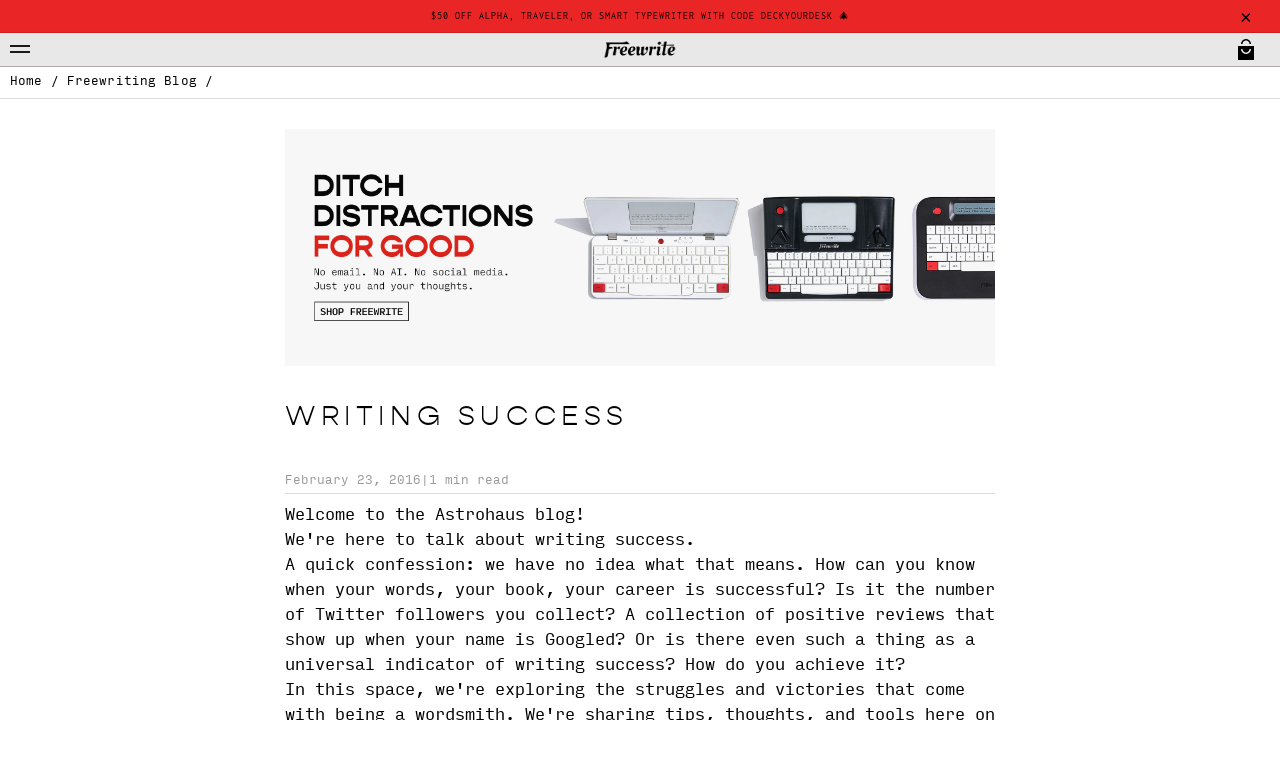

--- FILE ---
content_type: text/html; charset=utf-8
request_url: https://getfreewrite.com/blogs/writing-success/87318977-writing-success
body_size: 72038
content:


 <!DOCTYPE html>
<html class="no-js no-touch" lang="en"> <head> <meta charset="utf-8"> <meta http-equiv="cleartype" content="on"> <meta name="robots" content="index,follow"> <!-- Mobile Specific Metas --> <meta name="HandheldFriendly" content="True"> <meta name="MobileOptimized" content="320"> <meta name="viewport" content="width=device-width,initial-scale=1"> <meta name="theme-color" content="#ffffff"> <title>
      Writing success - Freewrite Store</title> <meta name="description" content="Welcome to the Astrohaus blog! We&#39;re here to talk about writing success. A quick confession: we have no idea what that means. How can you know when your words, your book, your career is successful? Is it the number of Twitter followers you collect? A collection of positive reviews that show up when your name is Googled"/> <!-- Preconnect Domains --> <link rel='preconnect dns-prefetch' href='https://api.config-security.com' crossorigin /> <link rel='preconnect dns-prefetch' href='https://conf.config-security.com' crossorigin /> <link rel='preconnect dns-prefetch' href='https://whale.camera' crossorigin /> <link rel='preconnect dns-prefetch' href='https://triplewhale-pixel.web.app' crossorigin /> <link rel="preconnect" href="https://fonts.shopifycdn.com" /> <link rel="preconnect" href="https://cdn.shopify.com" /> <link rel="preconnect" href="https://v.shopify.com" /> <link rel="preconnect" href="https://cdn.shopifycloud.com" /> <link rel="preconnect" href="https://monorail-edge.shopifysvc.com"> <!-- fallback for browsers that don't support preconnect --> <link rel="dns-prefetch" href="https://fonts.shopifycdn.com" /> <link rel="dns-prefetch" href="https://cdn.shopify.com" /> <link rel="dns-prefetch" href="https://v.shopify.com" /> <link rel="dns-prefetch" href="https://cdn.shopifycloud.com" /> <link rel="dns-prefetch" href="https://monorail-edge.shopifysvc.com"> <!-- Preload Assets --> <link rel="preload" href="//getfreewrite.com/cdn/shop/t/61/assets/styles.css?v=133656079098231592631764510431" as="style"> <link rel="preload" href="//getfreewrite.com/cdn/shop/t/61/assets/main.css?v=54683010957104231931764510384" as="style"> <link rel="preload" href="//getfreewrite.com/cdn/shop/t/61/assets/jquery.min.js?v=81049236547974671631764510095" as="script"> <link rel="preload" href="//getfreewrite.com/cdn/shop/t/61/assets/vendors.js?v=51772124549495699811764510095" as="script"> <link rel="preload" href="//getfreewrite.com/cdn/shop/t/61/assets/sections.js?v=80904326236108591471764510383" as="script"> <link rel="preload" href="//getfreewrite.com/cdn/shop/t/61/assets/utilities.js?v=144718458950478955731764510095" as="script"> <link rel="preload" href="//getfreewrite.com/cdn/shop/t/61/assets/app.js?v=170281621097080824711764510095" as="script"> <link href="//getfreewrite.com/cdn/shop/t/61/assets/styles.css?v=133656079098231592631764510431" rel="stylesheet" type="text/css" media="all" /> <link href="//getfreewrite.com/cdn/shop/t/61/assets/main.css?v=54683010957104231931764510384" rel="stylesheet" type="text/css" media="all" /> <!-- Fonts for Educator page--> <link rel="stylesheet" href="https://use.typekit.net/rqk7mhp.css"> <link rel="stylesheet" href="https://use.typekit.net/rqk7mhp.css">
<!-- Google Tag Manager -->
<script>(function(w,d,s,l,i){w[l]=w[l]||[];w[l].push({'gtm.start':
new Date().getTime(),event:'gtm.js'});var f=d.getElementsByTagName(s)[0],
j=d.createElement(s),dl=l!='dataLayer'?'&l='+l:'';j.async=true;j.src=
'https://www.googletagmanager.com/gtm.js?id='+i+dl;f.parentNode.insertBefore(j,f);
})(window,document,'script','dataLayer','GTM-MWR8JQF');</script>
<!-- End Google Tag Manager --> <script>
      window.lazySizesConfig = window.lazySizesConfig || {};

      lazySizesConfig.expand = 300;
      lazySizesConfig.loadHidden = false;

      /*! lazysizes - v5.2.2 - bgset plugin */
      !function(e,t){var a=function(){t(e.lazySizes),e.removeEventListener("lazyunveilread",a,!0)};t=t.bind(null,e,e.document),"object"==typeof module&&module.exports?t(require("lazysizes")):"function"==typeof define&&define.amd?define(["lazysizes"],t):e.lazySizes?a():e.addEventListener("lazyunveilread",a,!0)}(window,function(e,z,g){"use strict";var c,y,b,f,i,s,n,v,m;e.addEventListener&&(c=g.cfg,y=/\s+/g,b=/\s*\|\s+|\s+\|\s*/g,f=/^(.+?)(?:\s+\[\s*(.+?)\s*\])(?:\s+\[\s*(.+?)\s*\])?$/,i=/^\s*\(*\s*type\s*:\s*(.+?)\s*\)*\s*$/,s=/\(|\)|'/,n={contain:1,cover:1},v=function(e,t){var a;t&&((a=t.match(i))&&a[1]?e.setAttribute("type",a[1]):e.setAttribute("media",c.customMedia[t]||t))},m=function(e){var t,a,i,r;e.target._lazybgset&&(a=(t=e.target)._lazybgset,(i=t.currentSrc||t.src)&&((r=g.fire(a,"bgsetproxy",{src:i,useSrc:s.test(i)?JSON.stringify(i):i})).defaultPrevented||(a.style.backgroundImage="url("+r.detail.useSrc+")")),t._lazybgsetLoading&&(g.fire(a,"_lazyloaded",{},!1,!0),delete t._lazybgsetLoading))},addEventListener("lazybeforeunveil",function(e){var t,a,i,r,s,n,l,d,o,u;!e.defaultPrevented&&(t=e.target.getAttribute("data-bgset"))&&(o=e.target,(u=z.createElement("img")).alt="",u._lazybgsetLoading=!0,e.detail.firesLoad=!0,a=t,i=o,r=u,s=z.createElement("picture"),n=i.getAttribute(c.sizesAttr),l=i.getAttribute("data-ratio"),d=i.getAttribute("data-optimumx"),i._lazybgset&&i._lazybgset.parentNode==i&&i.removeChild(i._lazybgset),Object.defineProperty(r,"_lazybgset",{value:i,writable:!0}),Object.defineProperty(i,"_lazybgset",{value:s,writable:!0}),a=a.replace(y," ").split(b),s.style.display="none",r.className=c.lazyClass,1!=a.length||n||(n="auto"),a.forEach(function(e){var t,a=z.createElement("source");n&&"auto"!=n&&a.setAttribute("sizes",n),(t=e.match(f))?(a.setAttribute(c.srcsetAttr,t[1]),v(a,t[2]),v(a,t[3])):a.setAttribute(c.srcsetAttr,e),s.appendChild(a)}),n&&(r.setAttribute(c.sizesAttr,n),i.removeAttribute(c.sizesAttr),i.removeAttribute("sizes")),d&&r.setAttribute("data-optimumx",d),l&&r.setAttribute("data-ratio",l),s.appendChild(r),i.appendChild(s),setTimeout(function(){g.loader.unveil(u),g.rAF(function(){g.fire(u,"_lazyloaded",{},!0,!0),u.complete&&m({target:u})})}))}),z.addEventListener("load",m,!0),e.addEventListener("lazybeforesizes",function(e){var t,a,i,r;e.detail.instance==g&&e.target._lazybgset&&e.detail.dataAttr&&(t=e.target._lazybgset,i=t,r=(getComputedStyle(i)||{getPropertyValue:function(){}}).getPropertyValue("background-size"),!n[r]&&n[i.style.backgroundSize]&&(r=i.style.backgroundSize),n[a=r]&&(e.target._lazysizesParentFit=a,g.rAF(function(){e.target.setAttribute("data-parent-fit",a),e.target._lazysizesParentFit&&delete e.target._lazysizesParentFit})))},!0),z.documentElement.addEventListener("lazybeforesizes",function(e){var t,a;!e.defaultPrevented&&e.target._lazybgset&&e.detail.instance==g&&(e.detail.width=(t=e.target._lazybgset,a=g.gW(t,t.parentNode),(!t._lazysizesWidth||a>t._lazysizesWidth)&&(t._lazysizesWidth=a),t._lazysizesWidth))}))});

      /*! lazysizes - v5.2.2 */
      !function(e){var t=function(u,D,f){"use strict";var k,H;if(function(){var e;var t={lazyClass:"lazyload",loadedClass:"lazyloaded",loadingClass:"lazyloading",preloadClass:"lazypreload",errorClass:"lazyerror",autosizesClass:"lazyautosizes",srcAttr:"data-src",srcsetAttr:"data-srcset",sizesAttr:"data-sizes",minSize:40,customMedia:{},init:true,expFactor:1.5,hFac:.8,loadMode:2,loadHidden:true,ricTimeout:0,throttleDelay:125};H=u.lazySizesConfig||u.lazysizesConfig||{};for(e in t){if(!(e in H)){H[e]=t[e]}}}(),!D||!D.getElementsByClassName){return{init:function(){},cfg:H,noSupport:true}}var O=D.documentElement,a=u.HTMLPictureElement,P="addEventListener",$="getAttribute",q=u[P].bind(u),I=u.setTimeout,U=u.requestAnimationFrame||I,l=u.requestIdleCallback,j=/^picture$/i,r=["load","error","lazyincluded","_lazyloaded"],i={},G=Array.prototype.forEach,J=function(e,t){if(!i[t]){i[t]=new RegExp("(\\s|^)"+t+"(\\s|$)")}return i[t].test(e[$]("class")||"")&&i[t]},K=function(e,t){if(!J(e,t)){e.setAttribute("class",(e[$]("class")||"").trim()+" "+t)}},Q=function(e,t){var i;if(i=J(e,t)){e.setAttribute("class",(e[$]("class")||"").replace(i," "))}},V=function(t,i,e){var a=e?P:"removeEventListener";if(e){V(t,i)}r.forEach(function(e){t[a](e,i)})},X=function(e,t,i,a,r){var n=D.createEvent("Event");if(!i){i={}}i.instance=k;n.initEvent(t,!a,!r);n.detail=i;e.dispatchEvent(n);return n},Y=function(e,t){var i;if(!a&&(i=u.picturefill||H.pf)){if(t&&t.src&&!e[$]("srcset")){e.setAttribute("srcset",t.src)}i({reevaluate:true,elements:[e]})}else if(t&&t.src){e.src=t.src}},Z=function(e,t){return(getComputedStyle(e,null)||{})[t]},s=function(e,t,i){i=i||e.offsetWidth;while(i<H.minSize&&t&&!e._lazysizesWidth){i=t.offsetWidth;t=t.parentNode}return i},ee=function(){var i,a;var t=[];var r=[];var n=t;var s=function(){var e=n;n=t.length?r:t;i=true;a=false;while(e.length){e.shift()()}i=false};var e=function(e,t){if(i&&!t){e.apply(this,arguments)}else{n.push(e);if(!a){a=true;(D.hidden?I:U)(s)}}};e._lsFlush=s;return e}(),te=function(i,e){return e?function(){ee(i)}:function(){var e=this;var t=arguments;ee(function(){i.apply(e,t)})}},ie=function(e){var i;var a=0;var r=H.throttleDelay;var n=H.ricTimeout;var t=function(){i=false;a=f.now();e()};var s=l&&n>49?function(){l(t,{timeout:n});if(n!==H.ricTimeout){n=H.ricTimeout}}:te(function(){I(t)},true);return function(e){var t;if(e=e===true){n=33}if(i){return}i=true;t=r-(f.now()-a);if(t<0){t=0}if(e||t<9){s()}else{I(s,t)}}},ae=function(e){var t,i;var a=99;var r=function(){t=null;e()};var n=function(){var e=f.now()-i;if(e<a){I(n,a-e)}else{(l||r)(r)}};return function(){i=f.now();if(!t){t=I(n,a)}}},e=function(){var v,m,c,h,e;var y,z,g,p,C,b,A;var n=/^img$/i;var d=/^iframe$/i;var E="onscroll"in u&&!/(gle|ing)bot/.test(navigator.userAgent);var _=0;var w=0;var N=0;var M=-1;var x=function(e){N--;if(!e||N<0||!e.target){N=0}};var W=function(e){if(A==null){A=Z(D.body,"visibility")=="hidden"}return A||!(Z(e.parentNode,"visibility")=="hidden"&&Z(e,"visibility")=="hidden")};var S=function(e,t){var i;var a=e;var r=W(e);g-=t;b+=t;p-=t;C+=t;while(r&&(a=a.offsetParent)&&a!=D.body&&a!=O){r=(Z(a,"opacity")||1)>0;if(r&&Z(a,"overflow")!="visible"){i=a.getBoundingClientRect();r=C>i.left&&p<i.right&&b>i.top-1&&g<i.bottom+1}}return r};var t=function(){var e,t,i,a,r,n,s,l,o,u,f,c;var d=k.elements;if((h=H.loadMode)&&N<8&&(e=d.length)){t=0;M++;for(;t<e;t++){if(!d[t]||d[t]._lazyRace){continue}if(!E||k.prematureUnveil&&k.prematureUnveil(d[t])){R(d[t]);continue}if(!(l=d[t][$]("data-expand"))||!(n=l*1)){n=w}if(!u){u=!H.expand||H.expand<1?O.clientHeight>500&&O.clientWidth>500?500:370:H.expand;k._defEx=u;f=u*H.expFactor;c=H.hFac;A=null;if(w<f&&N<1&&M>2&&h>2&&!D.hidden){w=f;M=0}else if(h>1&&M>1&&N<6){w=u}else{w=_}}if(o!==n){y=innerWidth+n*c;z=innerHeight+n;s=n*-1;o=n}i=d[t].getBoundingClientRect();if((b=i.bottom)>=s&&(g=i.top)<=z&&(C=i.right)>=s*c&&(p=i.left)<=y&&(b||C||p||g)&&(H.loadHidden||W(d[t]))&&(m&&N<3&&!l&&(h<3||M<4)||S(d[t],n))){R(d[t]);r=true;if(N>9){break}}else if(!r&&m&&!a&&N<4&&M<4&&h>2&&(v[0]||H.preloadAfterLoad)&&(v[0]||!l&&(b||C||p||g||d[t][$](H.sizesAttr)!="auto"))){a=v[0]||d[t]}}if(a&&!r){R(a)}}};var i=ie(t);var B=function(e){var t=e.target;if(t._lazyCache){delete t._lazyCache;return}x(e);K(t,H.loadedClass);Q(t,H.loadingClass);V(t,L);X(t,"lazyloaded")};var a=te(B);var L=function(e){a({target:e.target})};var T=function(t,i){try{t.contentWindow.location.replace(i)}catch(e){t.src=i}};var F=function(e){var t;var i=e[$](H.srcsetAttr);if(t=H.customMedia[e[$]("data-media")||e[$]("media")]){e.setAttribute("media",t)}if(i){e.setAttribute("srcset",i)}};var s=te(function(t,e,i,a,r){var n,s,l,o,u,f;if(!(u=X(t,"lazybeforeunveil",e)).defaultPrevented){if(a){if(i){K(t,H.autosizesClass)}else{t.setAttribute("sizes",a)}}s=t[$](H.srcsetAttr);n=t[$](H.srcAttr);if(r){l=t.parentNode;o=l&&j.test(l.nodeName||"")}f=e.firesLoad||"src"in t&&(s||n||o);u={target:t};K(t,H.loadingClass);if(f){clearTimeout(c);c=I(x,2500);V(t,L,true)}if(o){G.call(l.getElementsByTagName("source"),F)}if(s){t.setAttribute("srcset",s)}else if(n&&!o){if(d.test(t.nodeName)){T(t,n)}else{t.src=n}}if(r&&(s||o)){Y(t,{src:n})}}if(t._lazyRace){delete t._lazyRace}Q(t,H.lazyClass);ee(function(){var e=t.complete&&t.naturalWidth>1;if(!f||e){if(e){K(t,"ls-is-cached")}B(u);t._lazyCache=true;I(function(){if("_lazyCache"in t){delete t._lazyCache}},9)}if(t.loading=="lazy"){N--}},true)});var R=function(e){if(e._lazyRace){return}var t;var i=n.test(e.nodeName);var a=i&&(e[$](H.sizesAttr)||e[$]("sizes"));var r=a=="auto";if((r||!m)&&i&&(e[$]("src")||e.srcset)&&!e.complete&&!J(e,H.errorClass)&&J(e,H.lazyClass)){return}t=X(e,"lazyunveilread").detail;if(r){re.updateElem(e,true,e.offsetWidth)}e._lazyRace=true;N++;s(e,t,r,a,i)};var r=ae(function(){H.loadMode=3;i()});var l=function(){if(H.loadMode==3){H.loadMode=2}r()};var o=function(){if(m){return}if(f.now()-e<999){I(o,999);return}m=true;H.loadMode=3;i();q("scroll",l,true)};return{_:function(){e=f.now();k.elements=D.getElementsByClassName(H.lazyClass);v=D.getElementsByClassName(H.lazyClass+" "+H.preloadClass);q("scroll",i,true);q("resize",i,true);q("pageshow",function(e){if(e.persisted){var t=D.querySelectorAll("."+H.loadingClass);if(t.length&&t.forEach){U(function(){t.forEach(function(e){if(e.complete){R(e)}})})}}});if(u.MutationObserver){new MutationObserver(i).observe(O,{childList:true,subtree:true,attributes:true})}else{O[P]("DOMNodeInserted",i,true);O[P]("DOMAttrModified",i,true);setInterval(i,999)}q("hashchange",i,true);["focus","mouseover","click","load","transitionend","animationend"].forEach(function(e){D[P](e,i,true)});if(/d$|^c/.test(D.readyState)){o()}else{q("load",o);D[P]("DOMContentLoaded",i);I(o,2e4)}if(k.elements.length){t();ee._lsFlush()}else{i()}},checkElems:i,unveil:R,_aLSL:l}}(),re=function(){var i;var n=te(function(e,t,i,a){var r,n,s;e._lazysizesWidth=a;a+="px";e.setAttribute("sizes",a);if(j.test(t.nodeName||"")){r=t.getElementsByTagName("source");for(n=0,s=r.length;n<s;n++){r[n].setAttribute("sizes",a)}}if(!i.detail.dataAttr){Y(e,i.detail)}});var a=function(e,t,i){var a;var r=e.parentNode;if(r){i=s(e,r,i);a=X(e,"lazybeforesizes",{width:i,dataAttr:!!t});if(!a.defaultPrevented){i=a.detail.width;if(i&&i!==e._lazysizesWidth){n(e,r,a,i)}}}};var e=function(){var e;var t=i.length;if(t){e=0;for(;e<t;e++){a(i[e])}}};var t=ae(e);return{_:function(){i=D.getElementsByClassName(H.autosizesClass);q("resize",t)},checkElems:t,updateElem:a}}(),t=function(){if(!t.i&&D.getElementsByClassName){t.i=true;re._();e._()}};return I(function(){H.init&&t()}),k={cfg:H,autoSizer:re,loader:e,init:t,uP:Y,aC:K,rC:Q,hC:J,fire:X,gW:s,rAF:ee}}(e,e.document,Date);e.lazySizes=t,"object"==typeof module&&module.exports&&(module.exports=t)}("undefined"!=typeof window?window:{});</script> <!-- Icons --> <link rel="shortcut icon" type="image/x-icon" href="//getfreewrite.com/cdn/shop/files/Freewrite_F_Modified_180x180.png?v=1613582291"> <link rel="apple-touch-icon" href="//getfreewrite.com/cdn/shop/files/Freewrite_F_Modified_180x180.png?v=1613582291"/> <link rel="apple-touch-icon" sizes="57x57" href="//getfreewrite.com/cdn/shop/files/Freewrite_F_Modified_57x57.png?v=1613582291"/> <link rel="apple-touch-icon" sizes="60x60" href="//getfreewrite.com/cdn/shop/files/Freewrite_F_Modified_60x60.png?v=1613582291"/> <link rel="apple-touch-icon" sizes="72x72" href="//getfreewrite.com/cdn/shop/files/Freewrite_F_Modified_72x72.png?v=1613582291"/> <link rel="apple-touch-icon" sizes="76x76" href="//getfreewrite.com/cdn/shop/files/Freewrite_F_Modified_76x76.png?v=1613582291"/> <link rel="apple-touch-icon" sizes="114x114" href="//getfreewrite.com/cdn/shop/files/Freewrite_F_Modified_114x114.png?v=1613582291"/> <link rel="apple-touch-icon" sizes="180x180" href="//getfreewrite.com/cdn/shop/files/Freewrite_F_Modified_180x180.png?v=1613582291"/> <link rel="apple-touch-icon" sizes="228x228" href="//getfreewrite.com/cdn/shop/files/Freewrite_F_Modified_228x228.png?v=1613582291"/> <link rel="canonical" href="https://getfreewrite.com/blogs/writing-success/87318977-writing-success"/> <script src="//getfreewrite.com/cdn/shop/t/61/assets/jquery.min.js?v=81049236547974671631764510095" defer></script> <script src="//getfreewrite.com/cdn/shop/t/61/assets/currencies.js?v=63035159355332271981764510095" defer></script> <script>
      window.PXUTheme = window.PXUTheme || {};
      window.PXUTheme.version = '8.0.0';
      window.PXUTheme.name = 'Turbo';</script>
    


    
<template id="price-ui"><span class="price " data-price></span><span class="compare-at-price" data-compare-at-price></span><span class="unit-pricing" data-unit-pricing></span></template> <template id="price-ui-badge"><div class="price-ui-badge__sticker price-ui-badge__sticker--"> <span class="price-ui-badge__sticker-text" data-badge></span></div></template> <template id="price-ui__price"><span class="money" data-price></span></template> <template id="price-ui__price-range"><span class="price-min" data-price-min><span class="money" data-price></span></span> - <span class="price-max" data-price-max><span class="money" data-price></span></span></template> <template id="price-ui__unit-pricing"><span class="unit-quantity" data-unit-quantity></span> | <span class="unit-price" data-unit-price><span class="money" data-price></span></span> / <span class="unit-measurement" data-unit-measurement></span></template> <template id="price-ui-badge__percent-savings-range">Save up to <span data-price-percent></span>%</template> <template id="price-ui-badge__percent-savings">Save <span data-price-percent></span>%</template> <template id="price-ui-badge__price-savings-range">Save up to <span class="money" data-price></span></template> <template id="price-ui-badge__price-savings">Save <span class="money" data-price></span></template> <template id="price-ui-badge__on-sale">Sale</template> <template id="price-ui-badge__sold-out">Sold out</template> <template id="price-ui-badge__in-stock">In stock</template> <script>
      
window.PXUTheme = window.PXUTheme || {};


window.PXUTheme.theme_settings = {};
window.PXUTheme.currency = {};
window.PXUTheme.routes = window.PXUTheme.routes || {};


window.PXUTheme.theme_settings.display_tos_checkbox = false;
window.PXUTheme.theme_settings.go_to_checkout = true;
window.PXUTheme.theme_settings.cart_action = "redirect_cart";
window.PXUTheme.theme_settings.cart_shipping_calculator = false;


window.PXUTheme.theme_settings.collection_swatches = false;
window.PXUTheme.theme_settings.collection_secondary_image = false;


window.PXUTheme.currency.show_multiple_currencies = false;
window.PXUTheme.currency.shop_currency = "USD";
window.PXUTheme.currency.default_currency = "USD";
window.PXUTheme.currency.display_format = "money_format";
window.PXUTheme.currency.money_format = "${{amount}}";
window.PXUTheme.currency.money_format_no_currency = "${{amount}}";
window.PXUTheme.currency.money_format_currency = "${{amount}} USD";
window.PXUTheme.currency.native_multi_currency = true;
window.PXUTheme.currency.iso_code = "USD";
window.PXUTheme.currency.symbol = "$";


window.PXUTheme.theme_settings.display_inventory_left = false;
window.PXUTheme.theme_settings.inventory_threshold = 10;
window.PXUTheme.theme_settings.limit_quantity = false;


window.PXUTheme.theme_settings.menu_position = "inline";


window.PXUTheme.theme_settings.newsletter_popup = false;
window.PXUTheme.theme_settings.newsletter_popup_days = "7";
window.PXUTheme.theme_settings.newsletter_popup_mobile = false;
window.PXUTheme.theme_settings.newsletter_popup_seconds = 0;


window.PXUTheme.theme_settings.pagination_type = "basic_pagination";


window.PXUTheme.theme_settings.enable_shopify_collection_badges = false;
window.PXUTheme.theme_settings.quick_shop_thumbnail_position = "bottom-thumbnails";
window.PXUTheme.theme_settings.product_form_style = "select";
window.PXUTheme.theme_settings.sale_banner_enabled = false;
window.PXUTheme.theme_settings.display_savings = false;
window.PXUTheme.theme_settings.display_sold_out_price = true;
window.PXUTheme.theme_settings.free_text = "Price TBD";
window.PXUTheme.theme_settings.video_looping = false;
window.PXUTheme.theme_settings.quick_shop_style = "popup";
window.PXUTheme.theme_settings.hover_enabled = true;


window.PXUTheme.routes.cart_url = "/cart";
window.PXUTheme.routes.root_url = "/";
window.PXUTheme.routes.search_url = "/search";
window.PXUTheme.routes.all_products_collection_url = "/collections/all";


window.PXUTheme.theme_settings.image_loading_style = "appear";


window.PXUTheme.theme_settings.search_option = "everything";
window.PXUTheme.theme_settings.search_items_to_display = 4;
window.PXUTheme.theme_settings.enable_autocomplete = true;


window.PXUTheme.theme_settings.page_dots_enabled = false;
window.PXUTheme.theme_settings.slideshow_arrow_size = "light";


window.PXUTheme.theme_settings.quick_shop_enabled = false;


window.PXUTheme.translation = {};


window.PXUTheme.translation.agree_to_terms_warning = "You must agree with the terms and conditions to checkout.";
window.PXUTheme.translation.one_item_left = "item left";
window.PXUTheme.translation.items_left_text = "items left";
window.PXUTheme.translation.cart_savings_text = "Total Savings";
window.PXUTheme.translation.cart_discount_text = "Discount";
window.PXUTheme.translation.cart_subtotal_text = "Subtotal";
window.PXUTheme.translation.cart_remove_text = "Remove";
window.PXUTheme.translation.cart_free_text = "Free";


window.PXUTheme.translation.newsletter_success_text = "Thank you for joining our mailing list!";


window.PXUTheme.translation.notify_email = "Enter your email address...";
window.PXUTheme.translation.notify_email_value = "Translation missing: en.contact.fields.email";
window.PXUTheme.translation.notify_email_send = "Send";
window.PXUTheme.translation.notify_message_first = "Please notify me when ";
window.PXUTheme.translation.notify_message_last = " becomes available - ";
window.PXUTheme.translation.notify_success_text = "Thanks! We will notify you when this product becomes available!";


window.PXUTheme.translation.add_to_cart = "Add to сart";
window.PXUTheme.translation.coming_soon_text = "Coming Soon";
window.PXUTheme.translation.sold_out_text = "Sold Out";
window.PXUTheme.translation.sale_text = "Sale";
window.PXUTheme.translation.savings_text = "You Save";
window.PXUTheme.translation.from_text = "from";
window.PXUTheme.translation.new_text = "New";
window.PXUTheme.translation.pre_order_text = "Pre-Order";
window.PXUTheme.translation.unavailable_text = "Unavailable";


window.PXUTheme.translation.all_results = "View all results";
window.PXUTheme.translation.no_results = "Sorry, no results!";


window.PXUTheme.media_queries = {};
window.PXUTheme.media_queries.small = window.matchMedia( "(max-width: 480px)" );
window.PXUTheme.media_queries.medium = window.matchMedia( "(max-width: 798px)" );
window.PXUTheme.media_queries.large = window.matchMedia( "(min-width: 799px)" );
window.PXUTheme.media_queries.larger = window.matchMedia( "(min-width: 960px)" );
window.PXUTheme.media_queries.xlarge = window.matchMedia( "(min-width: 1200px)" );
window.PXUTheme.media_queries.ie10 = window.matchMedia( "all and (-ms-high-contrast: none), (-ms-high-contrast: active)" );
window.PXUTheme.media_queries.tablet = window.matchMedia( "only screen and (min-width: 799px) and (max-width: 1024px)" );
window.PXUTheme.media_queries.mobile_and_tablet = window.matchMedia( "(max-width: 1024px)" );</script> <script src="//getfreewrite.com/cdn/shop/t/61/assets/vendors.js?v=51772124549495699811764510095" defer></script> <script src="//getfreewrite.com/cdn/shop/t/61/assets/sections.js?v=80904326236108591471764510383" defer></script> <script src="//getfreewrite.com/cdn/shop/t/61/assets/utilities.js?v=144718458950478955731764510095" defer></script> <script src="//getfreewrite.com/cdn/shop/t/61/assets/app.js?v=170281621097080824711764510095" defer></script> <script src="//getfreewrite.com/cdn/shop/t/61/assets/main.js?v=109328610629809424221764510095" defer></script> <script></script> <script>window.performance && window.performance.mark && window.performance.mark('shopify.content_for_header.start');</script><meta name="google-site-verification" content="2M4fWqmjyqT-hcMrgWQ6bFoF22ROFpF6f_Ta_PsB2vw">
<meta id="shopify-digital-wallet" name="shopify-digital-wallet" content="/11628728/digital_wallets/dialog">
<meta name="shopify-checkout-api-token" content="6c585e2a30d2d14929926e5fe3d99535">
<meta id="in-context-paypal-metadata" data-shop-id="11628728" data-venmo-supported="false" data-environment="production" data-locale="en_US" data-paypal-v4="true" data-currency="USD">
<link rel="alternate" type="application/atom+xml" title="Feed" href="/blogs/writing-success.atom" />
<link rel="alternate" hreflang="x-default" href="https://getfreewrite.com/blogs/writing-success/87318977-writing-success">
<link rel="alternate" hreflang="en-US" href="https://getfreewrite.com/blogs/writing-success/87318977-writing-success">
<link rel="alternate" hreflang="es-US" href="https://getfreewrite.com/es/blogs/writing-success/87318977-writing-success">
<link rel="alternate" hreflang="fr-US" href="https://getfreewrite.com/fr/blogs/writing-success/87318977-writing-success">
<script async="async" src="/checkouts/internal/preloads.js?locale=en-US"></script>
<link rel="preconnect" href="https://shop.app" crossorigin="anonymous">
<script async="async" src="https://shop.app/checkouts/internal/preloads.js?locale=en-US&shop_id=11628728" crossorigin="anonymous"></script>
<script id="apple-pay-shop-capabilities" type="application/json">{"shopId":11628728,"countryCode":"US","currencyCode":"USD","merchantCapabilities":["supports3DS"],"merchantId":"gid:\/\/shopify\/Shop\/11628728","merchantName":"Freewrite Store","requiredBillingContactFields":["postalAddress","email","phone"],"requiredShippingContactFields":["postalAddress","email","phone"],"shippingType":"shipping","supportedNetworks":["visa","masterCard","amex","discover","elo","jcb"],"total":{"type":"pending","label":"Freewrite Store","amount":"1.00"},"shopifyPaymentsEnabled":true,"supportsSubscriptions":true}</script>
<script id="shopify-features" type="application/json">{"accessToken":"6c585e2a30d2d14929926e5fe3d99535","betas":["rich-media-storefront-analytics"],"domain":"getfreewrite.com","predictiveSearch":true,"shopId":11628728,"locale":"en"}</script>
<script>var Shopify = Shopify || {};
Shopify.shop = "getfreewrite.myshopify.com";
Shopify.locale = "en";
Shopify.currency = {"active":"USD","rate":"1.0"};
Shopify.country = "US";
Shopify.theme = {"name":"2025-11-30 +backordermessage","id":186046775664,"schema_name":"Turbo","schema_version":"8.0.0","theme_store_id":null,"role":"main"};
Shopify.theme.handle = "null";
Shopify.theme.style = {"id":null,"handle":null};
Shopify.cdnHost = "getfreewrite.com/cdn";
Shopify.routes = Shopify.routes || {};
Shopify.routes.root = "/";</script>
<script type="module">!function(o){(o.Shopify=o.Shopify||{}).modules=!0}(window);</script>
<script>!function(o){function n(){var o=[];function n(){o.push(Array.prototype.slice.apply(arguments))}return n.q=o,n}var t=o.Shopify=o.Shopify||{};t.loadFeatures=n(),t.autoloadFeatures=n()}(window);</script>
<script>
  window.ShopifyPay = window.ShopifyPay || {};
  window.ShopifyPay.apiHost = "shop.app\/pay";
  window.ShopifyPay.redirectState = null;
</script>
<script id="shop-js-analytics" type="application/json">{"pageType":"article"}</script>
<script defer="defer" async type="module" src="//getfreewrite.com/cdn/shopifycloud/shop-js/modules/v2/client.init-shop-cart-sync_DtuiiIyl.en.esm.js"></script>
<script defer="defer" async type="module" src="//getfreewrite.com/cdn/shopifycloud/shop-js/modules/v2/chunk.common_CUHEfi5Q.esm.js"></script>
<script type="module">
  await import("//getfreewrite.com/cdn/shopifycloud/shop-js/modules/v2/client.init-shop-cart-sync_DtuiiIyl.en.esm.js");
await import("//getfreewrite.com/cdn/shopifycloud/shop-js/modules/v2/chunk.common_CUHEfi5Q.esm.js");

  window.Shopify.SignInWithShop?.initShopCartSync?.({"fedCMEnabled":true,"windoidEnabled":true});

</script>
<script>
  window.Shopify = window.Shopify || {};
  if (!window.Shopify.featureAssets) window.Shopify.featureAssets = {};
  window.Shopify.featureAssets['shop-js'] = {"shop-cart-sync":["modules/v2/client.shop-cart-sync_DFoTY42P.en.esm.js","modules/v2/chunk.common_CUHEfi5Q.esm.js"],"init-fed-cm":["modules/v2/client.init-fed-cm_D2UNy1i2.en.esm.js","modules/v2/chunk.common_CUHEfi5Q.esm.js"],"init-shop-email-lookup-coordinator":["modules/v2/client.init-shop-email-lookup-coordinator_BQEe2rDt.en.esm.js","modules/v2/chunk.common_CUHEfi5Q.esm.js"],"shop-cash-offers":["modules/v2/client.shop-cash-offers_3CTtReFF.en.esm.js","modules/v2/chunk.common_CUHEfi5Q.esm.js","modules/v2/chunk.modal_BewljZkx.esm.js"],"shop-button":["modules/v2/client.shop-button_C6oxCjDL.en.esm.js","modules/v2/chunk.common_CUHEfi5Q.esm.js"],"init-windoid":["modules/v2/client.init-windoid_5pix8xhK.en.esm.js","modules/v2/chunk.common_CUHEfi5Q.esm.js"],"avatar":["modules/v2/client.avatar_BTnouDA3.en.esm.js"],"init-shop-cart-sync":["modules/v2/client.init-shop-cart-sync_DtuiiIyl.en.esm.js","modules/v2/chunk.common_CUHEfi5Q.esm.js"],"shop-toast-manager":["modules/v2/client.shop-toast-manager_BYv_8cH1.en.esm.js","modules/v2/chunk.common_CUHEfi5Q.esm.js"],"pay-button":["modules/v2/client.pay-button_FnF9EIkY.en.esm.js","modules/v2/chunk.common_CUHEfi5Q.esm.js"],"shop-login-button":["modules/v2/client.shop-login-button_CH1KUpOf.en.esm.js","modules/v2/chunk.common_CUHEfi5Q.esm.js","modules/v2/chunk.modal_BewljZkx.esm.js"],"init-customer-accounts-sign-up":["modules/v2/client.init-customer-accounts-sign-up_aj7QGgYS.en.esm.js","modules/v2/client.shop-login-button_CH1KUpOf.en.esm.js","modules/v2/chunk.common_CUHEfi5Q.esm.js","modules/v2/chunk.modal_BewljZkx.esm.js"],"init-shop-for-new-customer-accounts":["modules/v2/client.init-shop-for-new-customer-accounts_NbnYRf_7.en.esm.js","modules/v2/client.shop-login-button_CH1KUpOf.en.esm.js","modules/v2/chunk.common_CUHEfi5Q.esm.js","modules/v2/chunk.modal_BewljZkx.esm.js"],"init-customer-accounts":["modules/v2/client.init-customer-accounts_ppedhqCH.en.esm.js","modules/v2/client.shop-login-button_CH1KUpOf.en.esm.js","modules/v2/chunk.common_CUHEfi5Q.esm.js","modules/v2/chunk.modal_BewljZkx.esm.js"],"shop-follow-button":["modules/v2/client.shop-follow-button_CMIBBa6u.en.esm.js","modules/v2/chunk.common_CUHEfi5Q.esm.js","modules/v2/chunk.modal_BewljZkx.esm.js"],"lead-capture":["modules/v2/client.lead-capture_But0hIyf.en.esm.js","modules/v2/chunk.common_CUHEfi5Q.esm.js","modules/v2/chunk.modal_BewljZkx.esm.js"],"checkout-modal":["modules/v2/client.checkout-modal_BBxc70dQ.en.esm.js","modules/v2/chunk.common_CUHEfi5Q.esm.js","modules/v2/chunk.modal_BewljZkx.esm.js"],"shop-login":["modules/v2/client.shop-login_hM3Q17Kl.en.esm.js","modules/v2/chunk.common_CUHEfi5Q.esm.js","modules/v2/chunk.modal_BewljZkx.esm.js"],"payment-terms":["modules/v2/client.payment-terms_CAtGlQYS.en.esm.js","modules/v2/chunk.common_CUHEfi5Q.esm.js","modules/v2/chunk.modal_BewljZkx.esm.js"]};
</script>
<script>(function() {
  var isLoaded = false;
  function asyncLoad() {
    if (isLoaded) return;
    isLoaded = true;
    var urls = ["https:\/\/ufe.helixo.co\/scripts\/sdk.min.js?shop=getfreewrite.myshopify.com","https:\/\/cdn.shopify.com\/s\/files\/1\/1162\/8728\/t\/60\/assets\/affirmShopify.js?v=1763966007\u0026shop=getfreewrite.myshopify.com","https:\/\/app.octaneai.com\/zocp56qdu13bkv9q\/shopify.js?x=QQQ9ZKkzHAOuRSKr\u0026shop=getfreewrite.myshopify.com","https:\/\/widgets.automizely.com\/returns\/main.js?shop=getfreewrite.myshopify.com","https:\/\/d33a6lvgbd0fej.cloudfront.net\/script_tag\/secomapp.scripttag.js?shop=getfreewrite.myshopify.com","https:\/\/cdn.pushowl.com\/latest\/sdks\/pushowl-shopify.js?subdomain=getfreewrite\u0026environment=production\u0026guid=70b7ba85-50fc-416f-8232-9b71c77ae9cf\u0026shop=getfreewrite.myshopify.com"];
    for (var i = 0; i <urls.length; i++) {
      var s = document.createElement('script');
      s.type = 'text/javascript';
      s.async = true;
      s.src = urls[i];
      var x = document.getElementsByTagName('script')[0];
      x.parentNode.insertBefore(s, x);
    }
  };
  if(window.attachEvent) {
    window.attachEvent('onload', asyncLoad);
  } else {
    window.addEventListener('load', asyncLoad, false);
  }
})();</script>
<script id="__st">var __st={"a":11628728,"offset":-18000,"reqid":"b9226a64-2a3a-44b5-8c51-247a4631afbf-1766733057","pageurl":"getfreewrite.com\/blogs\/writing-success\/87318977-writing-success","s":"articles-87318977","u":"6c8f9ac0dc0f","p":"article","rtyp":"article","rid":87318977};</script>
<script>window.ShopifyPaypalV4VisibilityTracking = true;</script>
<script id="captcha-bootstrap">!function(){'use strict';const t='contact',e='account',n='new_comment',o=[[t,t],['blogs',n],['comments',n],[t,'customer']],c=[[e,'customer_login'],[e,'guest_login'],[e,'recover_customer_password'],[e,'create_customer']],r=t=>t.map((([t,e])=>`form[action*='/${t}']:not([data-nocaptcha='true']) input[name='form_type'][value='${e}']`)).join(','),a=t=>()=>t?[...document.querySelectorAll(t)].map((t=>t.form)):[];function s(){const t=[...o],e=r(t);return a(e)}const i='password',u='form_key',d=['recaptcha-v3-token','g-recaptcha-response','h-captcha-response',i],f=()=>{try{return window.sessionStorage}catch{return}},m='__shopify_v',_=t=>t.elements[u];function p(t,e,n=!1){try{const o=window.sessionStorage,c=JSON.parse(o.getItem(e)),{data:r}=function(t){const{data:e,action:n}=t;return t[m]||n?{data:e,action:n}:{data:t,action:n}}(c);for(const[e,n]of Object.entries(r))t.elements[e]&&(t.elements[e].value=n);n&&o.removeItem(e)}catch(o){console.error('form repopulation failed',{error:o})}}const l='form_type',E='cptcha';function T(t){t.dataset[E]=!0}const w=window,h=w.document,L='Shopify',v='ce_forms',y='captcha';let A=!1;((t,e)=>{const n=(g='f06e6c50-85a8-45c8-87d0-21a2b65856fe',I='https://cdn.shopify.com/shopifycloud/storefront-forms-hcaptcha/ce_storefront_forms_captcha_hcaptcha.v1.5.2.iife.js',D={infoText:'Protected by hCaptcha',privacyText:'Privacy',termsText:'Terms'},(t,e,n)=>{const o=w[L][v],c=o.bindForm;if(c)return c(t,g,e,D).then(n);var r;o.q.push([[t,g,e,D],n]),r=I,A||(h.body.append(Object.assign(h.createElement('script'),{id:'captcha-provider',async:!0,src:r})),A=!0)});var g,I,D;w[L]=w[L]||{},w[L][v]=w[L][v]||{},w[L][v].q=[],w[L][y]=w[L][y]||{},w[L][y].protect=function(t,e){n(t,void 0,e),T(t)},Object.freeze(w[L][y]),function(t,e,n,w,h,L){const[v,y,A,g]=function(t,e,n){const i=e?o:[],u=t?c:[],d=[...i,...u],f=r(d),m=r(i),_=r(d.filter((([t,e])=>n.includes(e))));return[a(f),a(m),a(_),s()]}(w,h,L),I=t=>{const e=t.target;return e instanceof HTMLFormElement?e:e&&e.form},D=t=>v().includes(t);t.addEventListener('submit',(t=>{const e=I(t);if(!e)return;const n=D(e)&&!e.dataset.hcaptchaBound&&!e.dataset.recaptchaBound,o=_(e),c=g().includes(e)&&(!o||!o.value);(n||c)&&t.preventDefault(),c&&!n&&(function(t){try{if(!f())return;!function(t){const e=f();if(!e)return;const n=_(t);if(!n)return;const o=n.value;o&&e.removeItem(o)}(t);const e=Array.from(Array(32),(()=>Math.random().toString(36)[2])).join('');!function(t,e){_(t)||t.append(Object.assign(document.createElement('input'),{type:'hidden',name:u})),t.elements[u].value=e}(t,e),function(t,e){const n=f();if(!n)return;const o=[...t.querySelectorAll(`input[type='${i}']`)].map((({name:t})=>t)),c=[...d,...o],r={};for(const[a,s]of new FormData(t).entries())c.includes(a)||(r[a]=s);n.setItem(e,JSON.stringify({[m]:1,action:t.action,data:r}))}(t,e)}catch(e){console.error('failed to persist form',e)}}(e),e.submit())}));const S=(t,e)=>{t&&!t.dataset[E]&&(n(t,e.some((e=>e===t))),T(t))};for(const o of['focusin','change'])t.addEventListener(o,(t=>{const e=I(t);D(e)&&S(e,y())}));const B=e.get('form_key'),M=e.get(l),P=B&&M;t.addEventListener('DOMContentLoaded',(()=>{const t=y();if(P)for(const e of t)e.elements[l].value===M&&p(e,B);[...new Set([...A(),...v().filter((t=>'true'===t.dataset.shopifyCaptcha))])].forEach((e=>S(e,t)))}))}(h,new URLSearchParams(w.location.search),n,t,e,['guest_login'])})(!0,!0)}();</script>
<script integrity="sha256-4kQ18oKyAcykRKYeNunJcIwy7WH5gtpwJnB7kiuLZ1E=" data-source-attribution="shopify.loadfeatures" defer="defer" src="//getfreewrite.com/cdn/shopifycloud/storefront/assets/storefront/load_feature-a0a9edcb.js" crossorigin="anonymous"></script>
<script crossorigin="anonymous" defer="defer" src="//getfreewrite.com/cdn/shopifycloud/storefront/assets/shopify_pay/storefront-65b4c6d7.js?v=20250812"></script>
<script data-source-attribution="shopify.dynamic_checkout.dynamic.init">var Shopify=Shopify||{};Shopify.PaymentButton=Shopify.PaymentButton||{isStorefrontPortableWallets:!0,init:function(){window.Shopify.PaymentButton.init=function(){};var t=document.createElement("script");t.src="https://getfreewrite.com/cdn/shopifycloud/portable-wallets/latest/portable-wallets.en.js",t.type="module",document.head.appendChild(t)}};
</script>
<script data-source-attribution="shopify.dynamic_checkout.buyer_consent">
  function portableWalletsHideBuyerConsent(e){var t=document.getElementById("shopify-buyer-consent"),n=document.getElementById("shopify-subscription-policy-button");t&&n&&(t.classList.add("hidden"),t.setAttribute("aria-hidden","true"),n.removeEventListener("click",e))}function portableWalletsShowBuyerConsent(e){var t=document.getElementById("shopify-buyer-consent"),n=document.getElementById("shopify-subscription-policy-button");t&&n&&(t.classList.remove("hidden"),t.removeAttribute("aria-hidden"),n.addEventListener("click",e))}window.Shopify?.PaymentButton&&(window.Shopify.PaymentButton.hideBuyerConsent=portableWalletsHideBuyerConsent,window.Shopify.PaymentButton.showBuyerConsent=portableWalletsShowBuyerConsent);
</script>
<script data-source-attribution="shopify.dynamic_checkout.cart.bootstrap">document.addEventListener("DOMContentLoaded",(function(){function t(){return document.querySelector("shopify-accelerated-checkout-cart, shopify-accelerated-checkout")}if(t())Shopify.PaymentButton.init();else{new MutationObserver((function(e,n){t()&&(Shopify.PaymentButton.init(),n.disconnect())})).observe(document.body,{childList:!0,subtree:!0})}}));
</script>
<link id="shopify-accelerated-checkout-styles" rel="stylesheet" media="screen" href="https://getfreewrite.com/cdn/shopifycloud/portable-wallets/latest/accelerated-checkout-backwards-compat.css" crossorigin="anonymous">
<style id="shopify-accelerated-checkout-cart">
        #shopify-buyer-consent {
  margin-top: 1em;
  display: inline-block;
  width: 100%;
}

#shopify-buyer-consent.hidden {
  display: none;
}

#shopify-subscription-policy-button {
  background: none;
  border: none;
  padding: 0;
  text-decoration: underline;
  font-size: inherit;
  cursor: pointer;
}

#shopify-subscription-policy-button::before {
  box-shadow: none;
}

      </style>

<script>window.performance && window.performance.mark && window.performance.mark('shopify.content_for_header.end');</script>

    

<meta name="author" content="Freewrite Store">
<meta property="og:url" content="https://getfreewrite.com/blogs/writing-success/87318977-writing-success">
<meta property="og:site_name" content="Freewrite Store"> <meta property="og:type" content="article"> <meta property="og:title" content="Writing success"> <meta property="og:image" content="https://getfreewrite.com/cdn/shop/articles/Screen_Shot_2016-02-23_at_11.16.51_AM_600x.png?v=1456244262"> <meta property="og:image:secure_url" content="https://getfreewrite.com/cdn/shop/articles/Screen_Shot_2016-02-23_at_11.16.51_AM_600x.png?v=1456244262"> <meta property="og:image:width" content="1762"> <meta property="og:image:height" content="994"> <meta property="og:image:alt" content="Writing success"> <meta property="og:description" content="Welcome to the Astrohaus blog! We&#39;re here to talk about writing success. A quick confession: we have no idea what that means. How can you know when your words, your book, your career is successful? Is it the number of Twitter followers you collect? A collection of positive reviews that show up when your name is Googled"> <meta name="twitter:site" content="@getfreewrite">

<meta name="twitter:card" content="summary"> <meta name="twitter:title" content="Writing success"> <meta name="twitter:description" content="How can you know when your words, your book, your career is successful? Is it the number of Twitter followers you collect? A collection of positive reviews that show up when your name is Googled?"> <meta property="twitter:image" content="http://getfreewrite.com/cdn/shop/articles/Screen_Shot_2016-02-23_at_11.16.51_AM_600x.png?v=1456244262"> <meta name="twitter:image:alt" content="Writing success"> <script>
    window.isUfeInstalled = true;
    
      
    window.ufeStore = {
      collections: [],
      tags: ''.split(','),
      selectedVariantId: null,
      moneyFormat: "${{amount}}",
      moneyFormatWithCurrency: "${{amount}} USD",
      currency: "USD",
      customerId: null,
      productAvailable: null,
      productMapping: []
    }
    
    
      window.ufeStore.cartTotal = 0;
      
    
    
    function ufeScriptLoader(e){var t=document.createElement("script");t.src=e,t.type="text/javascript",document.getElementsByTagName("head")[0].appendChild(t)} if(window.isUfeInstalled) {console.log('%c UFE: Funnel Engines ⚡️ Full Throttle  🦾😎!', 'font-weight: bold; letter-spacing: 2px; font-family: system-ui, -apple-system, BlinkMacSystemFont, "Segoe UI", "Roboto", "Oxygen", "Ubuntu", Arial, sans-serif;font-size: 20px;color: rgb(25, 124, 255); text-shadow: 1px 1px 0 rgb(62, 246, 255)'); console.log(`%c\n Funnels on Freewrite Store is powered by Upsell Funnel Engine.\n    \n     → Positive ROI Guaranteed\n     → #1 Upsell Funnel App\n     → Increased AOV & LTV\n     → All-In-One Upsell & Cross Sell\n    \n Know more: https://helixo.co/ufe \n\n    \n    `,'font-size: 12px;font-family: monospace;padding: 1px 2px;line-height: 1');}
    if(!('noModule' in HTMLScriptElement.prototype) && window.isUfeInstalled) {
        ufeScriptLoader('https://ufe.helixo.co/scripts/sdk.es5.min.js');
        console.log('UFE: ES5 Script Loading');
    }</script> <script async src="https://ufe.helixo.co/scripts/sdk.min.js?shop=getfreewrite.myshopify.com"></script>
    

<link rel='preconnect dns-prefetch' href='https://api.config-security.com/' crossorigin />
<link rel='preconnect dns-prefetch' href='https://conf.config-security.com/' crossorigin />


<link rel='preconnect dns-prefetch' href='https://api.config-security.com/' crossorigin />
<link rel='preconnect dns-prefetch' href='https://conf.config-security.com/' crossorigin />
    

<!-- BEGIN app block: shopify://apps/openborder/blocks/add_ob_data_store/335cda27-4b00-4fc1-bf39-81ea7041d51e --><script type='text/javascript'>
  if (!window.obLog) {
    window.obLog = function (...args) {
      let isObDebug = localStorage.getItem('ob_debug') === 'true'

      if (!isObDebug) {
        const currentQuery = new URLSearchParams(window.location.search)
        isObDebug = currentQuery.get('obDebug') === 'true'
      }

      if (!isObDebug) return
      console.log(...args)
    }
  }

  if (!window.obWarn) {
    window.obWarn = function (...args) {
      let isObDebug = localStorage.getItem('ob_debug') === 'true'

      if (!isObDebug) {
        const currentQuery = new URLSearchParams(window.location.search)
        isObDebug = currentQuery.get('obDebug') === 'true'
      }

      if (!isObDebug) return
      console.warn(...args)
    }
  }

  if (!window.obLogError) {
    window.obLogError = function (...args) {
      let isObDebug = localStorage.getItem('ob_debug') === 'true'

      if (!isObDebug) {
        const currentQuery = new URLSearchParams(window.location.search)
        isObDebug = currentQuery.get('obDebug') === 'true'
      }

      if (!isObDebug) return
      console.error(...args)
    }
  }
</script>
<script src='https://cdn.shopify.com/extensions/019b09c0-26a0-7291-a5b7-83571dca9b55/ob-country-picker-app-496/assets/ob-cart-manager.js'></script>
<script type='text/javascript'>
  ;(() => {
    window.obLog('[OB] Adding Ob Data Store')

    function add_ob_data_uuidv4() {
      return '10000000-1000-4000-8000-100000000000'.replace(/[018]/g, c =>
        (
          +c ^
          (crypto.getRandomValues(new Uint8Array(1))[0] & (15 >> (+c / 4)))
        ).toString(16)
      )
    }

    const OB_CHECKOUT_ID = '_ob_checkout_id'
    const OB_COHORT_WEIGHT_ID_KEY = '_ob_cohort_weight'
    const OB_EXPERIMENTS_CUSTOMER_ID_KEY = '_ob_experiments_customer_id'
    let OB_COHORT_WEIGHT = null

    async function obAddCheckoutId() {
      window.obLog('[OB] Adding Checkout ID')
      let retry = 0

      while (retry < 5) {
        try {
          const cartData = await fetch(`${window.Shopify.routes.root}cart.js`)
          const cart = await cartData.json()

          if (cart?.attributes?.[OB_CHECKOUT_ID]) {
            window.obLog(
              '[OB] Checkout ID already exists: ',
              cart.attributes[OB_CHECKOUT_ID]
            )
            return
          }
        } catch (error) {
          console.error('[OB] Failed to add checkout id to cart', error)
        } finally {
          retry++
          await new Promise(resolve => setTimeout(resolve, 500))
        }
      }

      const tempCheckoutId = add_ob_data_uuidv4()
      try {
        // Use the new obUpdateCart function instead of direct fetch
        const attributes = {
          [OB_CHECKOUT_ID]: tempCheckoutId,
        }

        await window.obUpdateCart(
          attributes,
          () => window.obLog('[OB] Checkout ID Added: ', tempCheckoutId),
          error =>
            window.obLogError('[OB] Failed to add checkout id to cart', error),
          3 // High priority
        )
      } catch (error) {
        window.obLogError('[OB] Failed to add checkout id to cart', error)
        return
      }
    }

    function obGetUserCohort() {
      // Load cohort number from local storage
      const cohort = localStorage.getItem(OB_COHORT_WEIGHT_ID_KEY)
      if (cohort) {
        return Number(cohort)
      }

      // Generate a random number between 1 and 100
      const randomCohort = Math.floor(Math.random() * 100) + 1
      localStorage.setItem(OB_COHORT_WEIGHT_ID_KEY, String(randomCohort))
      return randomCohort
    }

    async function obAddCohortWeight() {
      const cartData = await fetch(`${window.Shopify.routes.root}cart.js`)
      const cart = await cartData.json()

      if (cart?.attributes?.[OB_COHORT_WEIGHT_ID_KEY]) {
        window.obLog(
          '[OB] Cohort Weight already exists: ',
          cart.attributes[OB_COHORT_WEIGHT_ID_KEY]
        )
        return
      }

      const userCohort = obGetUserCohort()
      try {
        // Use the new obUpdateCart function instead of direct fetch
        const attributes = {
          [OB_COHORT_WEIGHT_ID_KEY]: userCohort,
        }

        await window.obUpdateCart(
          attributes,
          () => window.obLog('[OB] Cohort Weight Added: ', userCohort),
          error =>
            window.obLogError(
              '[OB] Failed to add cohort weight to cart',
              error
            ),
          2 // Medium priority
        )
      } catch (error) {
        window.obLogError('[OB] Failed to add cohort weight to cart', error)
        return
      }
    }

    function getObExperimentsCustomerId() {
      let customerId = localStorage.getItem(OB_EXPERIMENTS_CUSTOMER_ID_KEY)
      if (customerId) {
        return customerId
      }

      customerId = add_ob_data_uuidv4()
      localStorage.setItem(OB_EXPERIMENTS_CUSTOMER_ID_KEY, customerId)
      return customerId
    }

    async function addObExperimentsCustomerId() {
      const customerId = await getObExperimentsCustomerId()
      try {
        // Use the new obUpdateCart function instead of direct fetch
        const attributes = {
          [OB_EXPERIMENTS_CUSTOMER_ID_KEY]: customerId,
        }

        await window.obUpdateCart(
          attributes,
          () =>
            window.obLog('[OB] Experiments Customer ID Added: ', customerId),
          error =>
            window.obLogError(
              '[OB] Failed to add experiments customer id to cart',
              error
            ),
          2 // Medium priority
        )
      } catch (error) {
        window.obLogError(
          '[OB] Failed to add experiments customer id to cart',
          error
        )
        return
      }
    }

    void obAddCohortWeight()
    void obAddCheckoutId()
    void addObExperimentsCustomerId()
  })()
</script>
<script src='https://cdn.shopify.com/extensions/019b09c0-26a0-7291-a5b7-83571dca9b55/ob-country-picker-app-496/assets/ob-experiments.js'></script>


<!-- END app block --><!-- BEGIN app block: shopify://apps/analyzify-ga4-ads-tracking/blocks/app-embed-v4/69637cfd-dd6f-4511-aa97-7037cfb5515c -->


<!-- BEGIN app snippet: an_analyzify_settings -->







<script defer>
  // AN_ANALYZIFY_SETTINGS
  (() => {
    try {
      const startTime = performance.now();
      window.analyzify = window.analyzify || {};
  
      window.analyzify.log = (t, groupName, nestedGroupName) => {
        try {
          const styles = {
            default: 'color:#fff;background:#413389;',
            an_analyzify: 'color:#fff;background:#1f77b4;', 
            an_analyzify_settings: 'color:#fff;background:#ff7f0e;', 
            an_fb: 'color:#fff;background:#2ca02c;', 
            an_criteo: 'color:#fff;background:#d62728;', 
            an_bing: 'color:#fff;background:#9467bd;', 
            an_clarity: 'color:#fff;background:#8c564b;', 
            an_hotjar: 'color:#fff;background:#8c564b;', 
            an_gtm: 'color:#fff;background:#e377c2;', 
            an_klaviyo: 'color:#fff;background:#7f7f7f;', 
            an_pinterest: 'color:#fff;background:#bcbd22;', 
            an_rebuy: 'color:#fff;background:#17becf;', 
            an_tiktok: 'color:#fff;background:#ffbb78;', 
            an_x: 'color:#fff;background:#98df8a;', 
            an_consent: 'color:#fff;background:#ff9896;' 
          };

          if (window.analyzify.logging && t != null) {
            const style = styles[groupName] || styles['default'];
            console.log(`%c[${groupName || 'Analyzify'}]${nestedGroupName ? ` ${nestedGroupName}` : ''}`, style, t);
            analyzify.logs.push(t);
            if (analyzify?.stopAtLog) {
              debugger;
            }
          }
        } catch (error) {
          console.error("Error processing analyzify settings:", error);
        }
      }

      (() => {
        try {
          window.analyzify = {
            ...window.analyzify,
            logging: "" == "true",
            logs: [],
            testing_environment: false,
            consent_version: null,
            initial_load: {},
            variant_changed_with_view_item: false,
            chunk_size: 25,
            properties: {
              GTM: {
                status: false,
                id: "",
                multiple_view_item_list: false,
                feed_country: "",
                feed_region: "",
                feed_language: "",
                merchant_id: "",
                enhanced_params: true,
                replace_session_id: false,
                replace_gclid: false,
                variant_changed: true,
                generate_lead: true,
              },
              GADS: {
                status:true, 
                conversion_linker:false, 
                allow_ad_personalization_signals:true,
                ads_data_redaction:false,
                url_passthrough:false,
                primary: {
                  status:true,
                  id: "AW-927159148",
                  feed_country: "US",
                  feed_region: "US",
                  merchant_id: "",
                  feed_language: "",
                  product_id_format: "shopify_item_id", 
                  replace_session_id:false,
                  replace_gclid:false,
                  remarketing: {
                    status:true,
                    gads_remarketing_id_format: "shopify_item_id",
                    events: { 
                      view_item_list: true, 
                      view_item: true,
                      add_to_cart: true,
                      remove_from_cart: true,
                      begin_checkout: true,
                      purchase: false,
                      generate_lead: false,
                    }
                  },
                  conversions: {
                    view_item: {
                        status: true,
                        value: "VIw1CJqHn9AaEOymjboD",
                    },
                    add_to_cart: {
                        status: true,
                        value: "tSGTCJ-Gn9AaEOymjboD",
                    },
                    begin_checkout: {
                        status: true,
                        value: "_psDCJ2Hn9AaEOymjboD",
                    },
                    purchase: {
                        status: false,
                        value: "",
                    },
                    generate_lead: {
                      status: false,
                      value: "",
                    }
                  }
                },
                secondary: {
                  status: false,
                  id: "",
                  feed_country: "",
                  feed_region: "",
                  merchant_id: "",
                  feed_language: "",
                  product_id_format: "product_sku",
                  remarketing: {
                    gads_remarketing_id_format: "product_sku",
                    status: false,
                    events: {
                      view_item_list: false,
                      view_item: false,
                      add_to_cart: false,
                      remove_from_cart: false,
                      begin_checkout: false,
                      purchase: false,
                      generate_lead: false,
                    }
                  },
                  conversions: {
                    view_item: {
                      status: false,
                      value: "",
                    },
                    add_to_cart:{
                      status: false,
                      value: "",
                    },
                    begin_checkout:{
                      status: false,
                      value: "",
                    },
                    purchase:{
                      status: false,
                      value: "",
                    },
                    generate_lead: {
                      status: false,
                      value: "",
                    }
                  }
                }
              },
              GA4: {
                status: true,
                multiple_view_item_list: false,
                enhanced_params: true,
                all_forms: false,
                primary: {
                  status: true,
                  id: "G-XWNG3L1H2J",
                  product_id_format: "shopify_item_id",
                  replace_session_id: false,
                  events: {
                    variant_changed: true,
                    view_item_list: true,
                    select_item: true,
                    nav_click: false,
                    view_item: true,
                    add_to_cart: true,
                    add_to_wishlist: true,
                    view_cart: true,
                    remove_from_cart: true,
                    begin_checkout: true,
                    purchase: false,
                    generate_lead: true,
                    page_404: true,
                  }
                },
                secondary: {
                  status: false,
                  id: "",
                  product_id_format: "product_sku",
                  replace_session_id: false,
                  events: {
                      variant_changed: true,
                      view_item_list: false,
                      select_item: false,
                      nav_click: false,
                      view_item: false,
                      add_to_cart: false,
                      add_to_wishlist: false,
                      view_cart: false,
                      remove_from_cart: false,
                      begin_checkout: false,
                      purchase: false,
                      generate_lead: true, // @check & set: false
                      page_404: true,
                  }
                } 
              },
              X: {
                status: false,
                id:"",
                product_id_format: "product_sku",
                events:{
                    page_view: "",
                    add_to_cart: "",
                    begin_checkout: "",
                    search: ""
                }
              },
              BING: {
                status: false,
                id: "",
                product_id_format: "product_sku",
                events: {
                    home: true,
                    view_item: true,
                    view_item_list: true,
                    view_cart: true,
                    search: true,
                    add_to_cart: false,
                    begin_checkout: false,
                    purchase: false
                }
              },
              FACEBOOK: {
                status: true,
                all_forms: false,
                primary: {
                    status: true,
                    id: "341224646085102",
                    product_id_format: "variant_id",
                    events: {
                        view_content: true,
                        view_collection: true,
                        search: true,
                        add_to_cart: false,
                        add_to_wishlist: true,
                        view_cart: true,
                        initiate_checkout: false,
                        add_payment_info: false,
                        generate_lead: true,
                        purchase: false,
                    }
                },
                secondary: {
                    status: false,
                    id: "",
                    product_id_format: "",
                    events: {
                        view_content: false,
                        view_collection: true,
                        search: false,
                        add_to_cart: false,
                        add_to_wishlist: false,
                        view_cart: true,
                        initiate_checkout: false,
                        add_payment_info: false,
                        generate_lead: true,
                        purchase: false,
                    }
                }
              },
              SERVERSIDE: {
                store_id: "u9pdgi2gr8qes1b153usas",
                status: true,
                measurement_id: "G-XWNG3L1H2J",
                datalayer: false,
                endpoint: 'https://analyzifycdn.com/collect',
                testEndpoint: 'https://stag.analyzifycdn.com/collect', 
                azfy_attribution: 'dual', // will be deprecated slowly
                shop_domain: "getfreewrite.com",
                all_forms: false,
                events: {
                    add_to_cart: false,
                    view_item: true,
                    page_view: true,
                    begin_checkout: false,
                    search: true,
                    generate_lead: true,
                },
                sendCartUpdateDebug: true,
                sendUpsertFailDebug: true, 
              },
              PINTEREST:{
                status: false,
                id: "",
                product_id_format: "product_sku",
                events:{
                    view_item_list: false,
                    view_item: false,
                    add_to_cart: false,
                    purchase: false,
                }
              },
              CRITEO:{
                status: false,
                id: "",
                product_id_format: "product_sku",
                events:{
                    view_item_list: false,
                    view_item: false,
                    add_to_cart: false,
                    view_cart: false,
                    purchase: false,
                }
              },
              CLARITY:{
                status: false,
                id: "",
                events: {
                  view_item: false,
                  view_item_list: false,
                  view_cart: false,
                  add_to_cart: false,
                  add_to_wishlist: false,
                  remove_from_cart: false,
                  begin_checkout: false,
                  search: false,
                }
              },
              HOTJAR:{
                status: true,
                id: "3470690",
                events: {
                  view_item: true,
                  view_item_list: true,
                  view_cart: true,
                  add_to_cart: true,
                  add_to_wishlist: true,
                  remove_from_cart: true,
                  begin_checkout: true,
                  search: true,
                }
              },             
              SNAPCHAT:{
                status: false,
                id: "",
                events: {
                  view_item: false,
                  add_to_cart: false,
                  initiate_checkout: false,
                },
                product_id_format: "product_sku",
              },
              KLAVIYO:{
                status: false,
                id: "",
                product_id_format: "product_sku",
                events:{
                    subscribe: false, // did not seem to be defined in the settings
                    view_item_list: false,
                    view_item: false,
                    add_to_cart: false,
                    add_to_wishlist: true,
                    begin_checkout: false,
                    search: false,
                    purchase: false, // did not seem to be defined in the settings
                }
              },
              
              TIKTOK:{
                status: false,
                id: "",
                product_id_format: "product_sku",
                all_forms: false,
                events:{
                    view_item: false,
                    add_to_cart: false,
                    begin_checkout: false,
                    search: false,
                    purchase: false,
                    generate_lead: true,
                }
              }
            },
            send_unhashed_email: false,
            hide_raw_userdata: false,
            feed_region: 'US',
            feed_country: 'US',
            debug_mode: false,
            rebuy_atc_rfc: false,
            pageFly: false,
            user_id_format: "cid",
            send_user_id: true,
            addedProduct: null
          }
        } catch (error) {
          console.error("Error processing analyzify settings:", error);
        }
      })();

      window.analyzify_custom_classes = 'delete:addtocart_btn_attributes:type:submit,';
      window.analyzify_measurement_id = 'G-XWNG3L1H2J';
      window.analyzify_measurement_id_v3 = 'G-XWNG3L1H2J';
      window.analyzify.gtag_config = {};

      // @check
      window.collection_sku_list = [
        
      ];

      window.analyzify.cart_attributes = null;
      window.analyzify.eventId = null;
      window.analyzify.cart_id = null;
      window.analyzify.sh_info_obj = {};

      // @check
      const orders = [
        
      ];
      // @check
      const totalOrderPrice = orders.reduce((acc, price) => acc + price, 0);

      window.analyzify.shopify_customer  = {
        
        type: 'visitor',
        
      };

      // @check
      window.analyzify.shopify_template = 'article';

      (() => {
        try {
          
        } catch (error) {
          console.error("Error processing analyzify settings:", error);
        }
      })();

      window.analyzify.detectedCart = {"note":null,"attributes":{},"original_total_price":0,"total_price":0,"total_discount":0,"total_weight":0.0,"item_count":0,"items":[],"requires_shipping":false,"currency":"USD","items_subtotal_price":0,"cart_level_discount_applications":[],"checkout_charge_amount":0};

      window.analyzify.market = (() => {
        try {
          const marketObj = {
            id: 11534451,
            handle: "us",
            language: "en",
            country: "us"
          }
          return marketObj;
        } catch (error) {
          console.error("Error processing market:", error);
        }
      })();

      window.analyzify.shop = (() => {
        try {
          const shopObj = {
            root_url: null || null,
            locale: "" || window?.Shopify?.locale?.toLowerCase() || null,
            country: window?.Shopify?.country?.toLowerCase() || null
          }
          return shopObj;
        } catch (error) {
          console.error("Error processing market:", error);
        }
      })();

      window.analyzify.debug = false; // @check
      window.analyzify.op_cart_data_collection = true; // @check
      window.analyzify.currency = window?.Shopify?.currency?.active || window.analyzify?.detectedCart?.currency || 'USD' || null; // @check

      // @check
      window.analyzify.storeObj = {
        store_url: (Shopify.shop || 'https://getfreewrite.com').startsWith('https') ? (Shopify.shop || 'https://getfreewrite.com') : 'https://' + (Shopify.shop || 'https://getfreewrite.com'),
        store_name: (Shopify.shop || 'getfreewrite.com').replace('.myshopify.com', '')
      };

      window.analyzify.itemProps = window.analyzify?.itemProps || {};

      // @check
      window.analyzify.checksendcartdata_status = false;

      // consent
      window.analyzify.consent_active = false;
      window.analyzify.gcm_active = false;
      window.analyzify.cookiebot_active = false;

      window.analyzify.consent_flag = window.analyzify.consent_flag || {
        default: false,
        update: false,
        initial: false
      };

      window.analyzify.current_consent = {
          ad_storage: null,
          analytics_storage: null,
          ad_user_data: null,
          ad_personalization: null,
          personalization_storage: null,
          functionality_storage: "granted",
          wait_for_update: 500,
      };
      analyzify.log('Analyzify settings loaded', 'an_analyzify_settings');
      const endTime = performance.now();
      const loadTime = (endTime - startTime).toFixed(2);
      console.log(`Analyzify settings loaded in ${loadTime}ms.`);
    } catch (error) {
      console.error("Error processing analyzify settings:", error);
    }
  })();
</script>
<!-- END app snippet --><!-- BEGIN app snippet: an_consent --><script>
    (() => {
        try {
            window.analyzify = window.analyzify || {};

            window.analyzify.consent_version = "2.4.1";

            // Initialize consent flags
            window.analyzify.consent_flag = window.analyzify.consent_flag || {
                default: false,
                update: false,
                initial: false
            };

            window.analyzify.consent_flag.initial = true;

            analyzify.log(`consent_active: ${window.analyzify.consent_active}`, 'an_consent', 'consentActive');
            analyzify.log(`gcm_active: ${window.analyzify.gcm_active}`, 'an_consent', 'gcmActive');
            analyzify.log(`cookiebot_active: ${window.analyzify.cookiebot_active}`, 'an_consent', 'cookiebotActive');

            const analyzifyDebugLogger = (status) => {
                const shCustomerPrivacy = Shopify?.customerPrivacy;
                if (!shCustomerPrivacy) {
                    console.log('[Analyzify Debug] Shopify.customerPrivacy not found.');
                    return;
                }

                console.group(`%c[Analyzify Debug] Shopify.customerPrivacy State: ${status.toUpperCase()}`, 'background-color: #f0f0f0; color: #333; font-weight: bold; padding: 2px 5px; border-radius: 3px;');
                console.log(`Timestamp: ${new Date().toISOString()}`);

                for (const key in shCustomerPrivacy) {
                    if (Object.prototype.hasOwnProperty.call(shCustomerPrivacy, key)) {
                        const property = shCustomerPrivacy[key];
                        const type = typeof property;
                        let value;

                        try {
                            if (type === 'function') {
                                value = property();
                            }
                            console.log(`${key} (${type}):`, value);

                        } catch (e) {
                            console.log(`${key} (${type}): Error getting value -> ${e.message}`);
                        }
                    }
                }
                console.groupEnd();
            };

            if (window.analyzify.consent_active) {

                window.dataLayer = window.dataLayer || [];
                function gtag() { dataLayer.push(arguments); }

                const ConsentManager = {
                    isInitialized: false,
                    consentReady: false,
                    consentQueue: [],

                    queueConsentAction: function (callback) {
                        if (this.consentReady) {
                            callback(window.analyzify.current_consent);
                        } else {
                            this.consentQueue.push(callback);
                        }
                    },

                    processConsentQueue: function () {
                        if (!this.consentReady) this.consentReady = true;
                        while (this.consentQueue.length > 0) {
                            const callback = this.consentQueue.shift();
                            try {
                                callback(window.analyzify.current_consent);
                            } catch (error) {
                                console.error('Error processing queued consent action:', error);
                            }
                        }
                    },

                    getRegionalDefault: function (callback) {
                        try {
                            const cp = Shopify?.customerPrivacy;
                            const userCanBeTrackedFn = typeof cp?.userCanBeTracked === 'function' ? cp.userCanBeTracked : null;
                            const shouldShowBannerFn = typeof cp?.shouldShowBanner === 'function' ? cp.shouldShowBanner : null;
                            const canBeTracked = userCanBeTrackedFn ? userCanBeTrackedFn() : undefined;
                            const noBannerNeeded = shouldShowBannerFn ? (shouldShowBannerFn() === false) : false;

                            // Grant consent if the API isn't loaded, no banner is needed, or tracking is already allowed.
                            if (noBannerNeeded || canBeTracked === true) {
                                
                                analyzify.log("Default consent status is: GRANTED.", 'an_consent', 'getRegionalDefault');
                                const grantedConsent = { ad_storage: 'granted', analytics_storage: 'granted', ad_user_data: 'granted', ad_personalization: 'granted', personalization_storage: 'granted', functionality_storage: 'granted', security_storage: 'granted', sale_of_data: 'denied' };
                                return callback(grantedConsent);

                            } else if (canBeTracked === undefined){
                                // Wait for Shopify to collect consent, then resolve using getConsentPrefs
                                analyzify.log("Waiting for visitorConsentCollected event...", 'an_consent', 'getRegionalDefault');

                                const onCollected = () => {
                                    this.getConsentPrefs((consent) => {
                                        if (consent) return callback(consent);
                                        return callback(null);
                                    });
                                };

                                document.addEventListener(
                                    'visitorConsentCollected',
                                    onCollected,
                                    { once: true, passive: true }
                                );

                                window.Shopify.loadFeatures([{
                                    name: 'consent-tracking-api',
                                    version: '0.1',
                                }], error => {
                                    if (error) {
                                        console.error('Error loading Shopify features:', error);
                                    }
                                    analyzify.log("Shopify consent-tracking-api loaded.", 'an_consent', 'loadFeatures');
                                });

                                // Safety fallback if the event never fires
                                /*
                                setTimeout(() => {
                                    document.removeEventListener('visitorConsentCollected', onCollected);
                                    analyzify.log("visitorConsentCollected timeout — using DENIED fallback.", 'an_consent', 'getRegionalDefault');
                                    const deniedConsent = { ad_storage: 'denied', analytics_storage: 'denied', ad_user_data: 'denied', ad_personalization: 'denied', personalization_storage: 'denied', functionality_storage: 'granted', security_storage: 'granted', sale_of_data: 'denied' };
                                    return callback(deniedConsent);
                                }, 5000);
                                */
                                return;
                            } else {
                                // Otherwise, the user is in a region that requires consent, and they haven't given it yet.
                                analyzify.log("Default consent status is: DENIED.", 'an_consent', 'getRegionalDefault');
                                const deniedConsent = { ad_storage: 'denied', analytics_storage: 'denied', ad_user_data: 'denied', ad_personalization: 'denied', personalization_storage: 'denied', functionality_storage: 'granted', security_storage: 'granted', sale_of_data: 'denied' };
                                return callback(deniedConsent);
                            }
                        } catch (e) {
                            console.error('Error in getRegionalDefault:', e);
                            return callback(null); // Fallback in case of unexpected error
                        }
                    },

                    getConsentPrefs: function (callback) {
                        try {
                            const customerPrivacy = window.Shopify?.customerPrivacy;

                            // Fallback: if the API object is missing, treat as granted (aligns with regional default logic)
                            if (!customerPrivacy) {
                                const grantedConsent = {
                                    ad_storage: 'granted',
                                    analytics_storage: 'granted',
                                    ad_user_data: 'granted',
                                    ad_personalization: 'granted',
                                    personalization_storage: 'granted',
                                    functionality_storage: 'granted',
                                    security_storage: 'granted',
                                    sale_of_data: 'denied',
                                };
                                return callback(grantedConsent);
                            }

                            const currentVisitorConsentFn = typeof customerPrivacy.currentVisitorConsent === 'function' ? customerPrivacy.currentVisitorConsent : null;
                            const userCanBeTrackedFn = typeof customerPrivacy.userCanBeTracked === 'function' ? customerPrivacy.userCanBeTracked : null;

                            const visitorConsentObj = currentVisitorConsentFn ? currentVisitorConsentFn() : undefined;
                            const userCanBeTracked = userCanBeTrackedFn ? userCanBeTrackedFn() : undefined;

                            // If we don't have a consent object yet or tracking is allowed, grant
                            if (!visitorConsentObj || userCanBeTracked === true) {
                                const grantedConsent = {
                                    ad_storage: 'granted',
                                    analytics_storage: 'granted',
                                    ad_user_data: 'granted',
                                    ad_personalization: 'granted',
                                    personalization_storage: 'granted',
                                    functionality_storage: 'granted',
                                    security_storage: 'granted',
                                    sale_of_data: 'denied',
                                };
                                return callback(grantedConsent);
                            }

                            const currentConsent = {
                                ad_storage: visitorConsentObj?.marketing === 'yes' ? 'granted' : 'denied',
                                analytics_storage: visitorConsentObj?.analytics === 'yes' ? 'granted' : 'denied',
                                ad_user_data: visitorConsentObj?.marketing === 'yes' ? 'granted' : 'denied',
                                ad_personalization: visitorConsentObj?.marketing === 'yes' ? 'granted' : 'denied',
                                personalization_storage: visitorConsentObj?.preferences === 'yes' ? 'granted' : 'denied',
                                functionality_storage: 'granted',
                                security_storage: 'granted',
                                sale_of_data: visitorConsentObj?.sale_of_data === 'yes' ? 'granted' : 'denied',
                            };
                            analyzify.log("Consent preferences retrieved.", 'an_consent', 'getConsentPrefs');
                            return callback(currentConsent);
                        } catch (error) {
                            console.error('Error getting consent:', error);
                            return callback(null);
                        }
                    },

                    dispatchUpdate: function (consent, status) {
                        document.dispatchEvent(new CustomEvent('AnalyzifyConsent', {
                            detail: { consent, status }
                        }));
                        analyzify.log("Consent updated.", 'an_consent', 'dispatchUpdate');
                    },

                    init: function () {
                        if (this.isInitialized) return;
                        this.isInitialized = true;

                        const initialize = () => {
                            this.getRegionalDefault((consent) => {
                                if (consent && !this.consentReady) {
                                    window.analyzify.current_consent = consent;
                                    this.dispatchUpdate(consent, 'default');
                                    this.processConsentQueue();
                                }
                            });
                        };

                        const waitForApi = (callback, retries = 0) => {
                            try {
                                const cp = Shopify?.customerPrivacy;
                                const userCanBeTrackedFn = typeof cp?.userCanBeTracked === 'function' ? cp.userCanBeTracked : null;
                                const currentVisitorConsentFn = typeof cp?.currentVisitorConsent === 'function' ? cp.currentVisitorConsent : null;
                                const hasCachedConsent = cp && typeof cp.cachedConsent === 'object';

                                const userCanBeTracked = userCanBeTrackedFn ? userCanBeTrackedFn() : undefined;

                                if (userCanBeTracked !== undefined || hasCachedConsent || currentVisitorConsentFn) {
                                    callback();
                                    analyzify.log("Shopify Customer Privacy API available.", 'an_consent', 'waitForApi');
                                } else if (retries < 50) {
                                    setTimeout(() => waitForApi(callback, retries + 1), 200);
                                    analyzify.log("Shopify Customer Privacy API not available. Retrying...", 'an_consent', 'waitForApi');
                                } else {
                                    analyzify.log("Shopify Customer Privacy API not available.", 'an_consent', 'waitForApi');
                                    callback();
                                }
                            } catch (error) {
                                console.error('Error waiting for Shopify Customer Privacy API:', error);
                                callback();
                            }
                        };

                        waitForApi(initialize);

                        document.addEventListener("visitorConsentCollected", () => {
                            this.getConsentPrefs((consent) => {
                                if (consent) {
                                    window.analyzify.current_consent = consent;
                                    this.dispatchUpdate(consent, 'update');
                                }
                            });
                        });
                    },

                    onChange: function (callback) {
                        document.addEventListener('AnalyzifyConsent', (e) => {
                            if (e.detail?.consent) callback(e.detail.consent);
                            analyzify.log("AnalyzifyConsent event received.", 'an_consent', 'onChange');
                        });
                    }
                };

                ConsentManager.init();
                window.analyzify.consentManager = ConsentManager;

                window.AnalyzifyConsentInit = (status) => {
                    if (window.analyzify.consent_flag[status] === true) return;
                    window.analyzify.consentManager.queueConsentAction((consent) => {
                        if (consent) ConsentManager.dispatchUpdate(consent, status);
                        analyzify.log("AnalyzifyConsent event received.", 'an_consent', 'AnalyzifyConsentInit');
                    });
                };

                document.addEventListener('AnalyzifyConsent', (e) => {
                    if (e.detail && e.detail.status && e.detail.consent) {

                        e.detail.consent.analyzify_consent = (
                            e.detail.consent?.ad_storage === "granted" &&
                            e.detail.consent?.analytics_storage === "granted"
                        ) ? "granted" : "denied";

                        if (window.analyzify && analyzify.logging) {
                            console.group('Analyzify Consent');
                            console.log('e.detail.consent', e.detail.consent);
                            console.log('e.detail.status', e.detail.status);
                            console.groupEnd();
                        }

                        if (window.analyzify && analyzify.gcm_active) {
                            gtag("consent", e.detail.status, e.detail.consent);
                            gtag("event", "consentUpdate", e.detail.consent);
                            dataLayer.push({
                                event: 'consentUpdate',
                                status: e.detail.status,
                                consentSettings: e.detail.consent
                            });
                            analyzify.log("Consent updated (gcm_active)", 'an_consent', 'AnalyzifyConsent');
                        }
                        analyzify.log("AnalyzifyConsent event received.", 'an_consent', 'AnalyzifyConsent');
                    }
                });

                if (window.analyzify.cookiebot_active) {
                    /**
                     * Loads Shopify's consent tracking API to ensure it's available.
                     */
                    const loadFeatures = () => {
                        try {
                            window.Shopify.loadFeatures(
                                [{ name: "consent-tracking-api", version: "0.1" }],
                                (error) => {
                                    if (error) {
                                        console.error('Error loading Shopify features:', error);
                                        throw error;
                                    }
                                    analyzify.log('Shopify consent-tracking-api loaded.', 'an_consent', 'loadFeatures');
                                }
                            );
                        } catch (error) {
                            console.error('Error initializing Shopify features:', error);
                        }
                    };

                    if (window.Shopify?.loadFeatures) {
                        loadFeatures();
                    }

                    /**
                     * Handles the Cookiebot consent ready event and sets Shopify's tracking consent.
                     * https://www.cookiebot.com/en/developer/
                     */
                    window.addEventListener("CookiebotOnConsentReady", () => {
                        try {
                            analyzify.log('CookiebotOnConsentReady triggered', 'an_consent', 'cookiebotOnConsentReady');

                            const C = window.Cookiebot.consent;
                            if (C) {
                                const existConsentShopify = setInterval(() => {
                                    if (window.Shopify && window.Shopify.customerPrivacy) {
                                        clearInterval(existConsentShopify);
                                        window.Shopify.customerPrivacy.setTrackingConsent(
                                            {
                                                analytics: C?.statistics || false,
                                                marketing: C?.marketing || false,
                                                preferences: C?.preferences || false,
                                                sale_of_data: C?.marketing || false,
                                            },
                                            () => {
                                                analyzify.log("Consent captured from Cookiebot and set in Shopify.", 'an_consent', 'cookiebotOnConsentReady');
                                                window.analyzify.current_consent = {
                                                    ad_storage: C?.marketing ? "granted" : "denied",
                                                    analytics_storage: C?.statistics ? "granted" : "denied",
                                                    ad_user_data: C?.marketing ? "granted" : "denied",
                                                    ad_personalization: C?.marketing ? "granted" : "denied",
                                                    personalization_storage: C?.preferences ? "granted" : "denied", // Correctly mapped from preferences
                                                    functionality_storage: "granted",
                                                    wait_for_update: 500,
                                                };
                                                // The AnalyzifyConsent event will be dispatched automatically 
                                                // by the "visitorConsentCollected" listener that ConsentManager set up.
                                            }
                                        );
                                    }
                                }, 100);
                            }
                        } catch (error) {
                            console.error('Error handling Cookiebot consent:', error);
                        }
                    });
                }
            }

        } catch (error) {
            console.error('Error initializing consent:', error);
        }
    })();
</script><!-- END app snippet -->

<script src="https://cdn.shopify.com/extensions/019b55e5-827d-712e-a013-fe6291ec6b21/analyzify-ga4-ads-tracking-259/assets/an_analyzify.js" data-cookieconsent="ignore"></script>
<script src="https://cdn.shopify.com/extensions/019b55e5-827d-712e-a013-fe6291ec6b21/analyzify-ga4-ads-tracking-259/assets/app_embed.js" data-cookieconsent="ignore"></script>


  <script async="true" src="https://www.googletagmanager.com/gtag/js?id=G-XWNG3L1H2J"></script>









  <script src="https://cdn.shopify.com/extensions/019b55e5-827d-712e-a013-fe6291ec6b21/analyzify-ga4-ads-tracking-259/assets/an_hotjar.js" data-cookieconsent="ignore"></script>



  <script src="https://cdn.shopify.com/extensions/019b55e5-827d-712e-a013-fe6291ec6b21/analyzify-ga4-ads-tracking-259/assets/an_fb.js" data-cookieconsent="ignore"></script>







  <script src="https://cdn.shopify.com/extensions/019b55e5-827d-712e-a013-fe6291ec6b21/analyzify-ga4-ads-tracking-259/assets/an_ga4_gads.js" data-cookieconsent="ignore"></script>





















  <script src="https://cdn.shopify.com/extensions/019b55e5-827d-712e-a013-fe6291ec6b21/analyzify-ga4-ads-tracking-259/assets/an_gtag_ss.js" data-cookieconsent="ignore"></script>


<script src="https://cdn.shopify.com/extensions/019b55e5-827d-712e-a013-fe6291ec6b21/analyzify-ga4-ads-tracking-259/assets/f-find-elem.js" data-cookieconsent="ignore"></script>



<script>
  try {
    window.analyzify.initialize = function () {
      try {
        window.analyzify.loadScript = function (callback) {
          callback();
        };
      
        window.analyzify.appStart = function () {
          try {

            analyzify.log('appStart', 'app-embed-v4');

            // Retry configuration
            const MAX_RETRIES = 10;
            const INITIAL_DELAY = 500; // ms
            let retryCount = 0;

            function initializeServices(dataObj) {

              
              
              
                window.analyzify.initHotjar(window.analyzify.properties.HOTJAR);
                if (window.analyzify.testing_environment) console.log('-> Hotjar initialized.');
              

              
                window.analyzify.initFacebook(dataObj, window.analyzify.properties.FACEBOOK);
                if (window.analyzify.testing_environment) console.log('-> Facebook initialized.');
              

              

              
              
                window.analyzify.initGa4Gads(dataObj, window.analyzify.properties.GA4, window.analyzify.properties.GADS);
                if (window.analyzify.testing_environment) console.log('-> GA4 GADS initialized.');
              

              

              
                window.analyzify.initGTAG_SS(window.analyzify.properties.SERVERSIDE);
                if (window.analyzify.testing_environment) console.log('-> GTAG_SS initialized.');
              

              

              

              

              

              // Bot whitelist - shared across all integrations
              const botWhitelist = [
                "PostmanRuntime", "Postman", "insomnia", "Thunder Client", "BadBot", "SpamBot",
                "Paw", "Hopscotch", "Restlet", "AnyIO", "python-requests", "python-urllib",
                "curl/", "wget", "httpie", "axios", "node-fetch", "bot", "spider", "crawl",
                "googlebot", "baiduspider", "yandex", "msnbot", "got", "request", "sqlmap",
                "nikto", "nmap", "gobuster", "supertest", "jest", "python/", "java/",
                "go-http-client", "AdsBot", "AdsBot-Google", "Googlebot", "bingbot",
                "Yahoo! Slurp", "Baiduspider", "YandexBot", "DuckDuckBot", "facebookexternalhit", "Twitterbot",
                "compatible; bingbot/2.0", "+http://www.bing.com/bingbot.htm",
                "BrightEdge", "meta-externalads", "meta-externalagent",
                "adidxbot", "AhrefsBot", "Applebot",
              ];
              const userAgent = navigator.userAgent.toLowerCase();
              const isBot = botWhitelist.some(bot => userAgent.includes(bot.toLowerCase()));

              

              

              

            }

            function attemptInitialization() {
              // Check if appStartSection1 is available
              if (window.analyzify && typeof window.analyzify.appStartSection1 === 'function') {                
                try {
                  
                  if (window.analyzify.testing_environment) analyzify.log('Analyzify app_embed appStartSection1 loading...', 'app-embed-v4', 'attemptInitialization');

                  // Execute the section1 function
                  window.analyzify.appStartSection1();

                  const dataObj = window.analyzify;
                  if (!dataObj) {
                    return analyzify.log('dataObj is not found');
                  }

                  // Initialize all services
                  initializeServices(dataObj);
                  
                  if (window.analyzify.testing_environment) analyzify.log('Analyzify app_embed appStartSection1 completed.', 'app-embed-v4', 'attemptInitialization');
                  return true; // Success
                } catch (error) {
                  console.error('Error executing appStartSection1 or services:', error);
                  return false;
                }
              } else {
                // appStartSection1 not yet available
                retryCount++;
                
                if (retryCount <= MAX_RETRIES) {
                  const delay = INITIAL_DELAY * Math.pow(2, Math.min(retryCount - 1, 5)); // Exponential backoff, max 3.2s
                  
                  if (window.analyzify.testing_environment) console.log(`-> AppStartSection1 is still unavailable. This may be due to script loading delays or interference (e.g., MutationObserver). Retrying in ${delay}ms... Attempt ${retryCount}/${MAX_RETRIES}`);
                  
                  setTimeout(attemptInitialization, delay);
                } else {
                  console.error('AppStartSection1 failed to load after maximum retries. Some analytics services may not function properly.');
                  
                  // Fallback: try to initialize services without appStartSection1
                  try {
                    const dataObj = window.analyzify;
                    if (dataObj) {
                      if (window.analyzify.testing_environment) console.log('-> Attempting fallback initialization without appStartSection1...');
                      initializeServices(dataObj);
                    }
                  } catch (fallbackError) {
                    console.error('Fallback initialization also failed:', fallbackError);
                  }
                }
                return false;
              }
            }

            // Start the initialization attempt
            attemptInitialization();

          } catch (error) {
            console.error("Error processing appStart:", error);
          }
        };
      } catch (error) {
        console.error("Error processing initialize:", error);
      }
    };
    window.analyzify.initial_load.initialize = true;
    analyzify.initialize();
    analyzify.loadScript(function () {
      try {
        analyzify.appStart();
        window.analyzify.initial_load.app_start = true;
      } catch (error) {
        console.error("Error processing loadScript:", error);
      }
    });
  } catch (error) {
    console.error("Error processing initialize:", error);
  }
</script>

<!-- END app block --><!-- BEGIN app block: shopify://apps/ufe-cross-sell-upsell-bundle/blocks/app-embed/588d2ac5-62f3-4ccd-8638-da98ec61fa90 -->



<script>
  window.isUfeInstalled = true;
  
  window.ufeStore = {
    collections: [],
    tags: ''.split(','),
    selectedVariantId: null,
    moneyFormat: "${{amount}}",
    moneyFormatWithCurrency: "${{amount}} USD",
    currency: "USD",
    customerId: null,
    productAvailable: null,
    productMapping: [],
    meta: {
        pageType: 'article' ,
        productId: null ,
        selectedVariantId: null,
        collectionId: null
    }
  }
  


  
    window.ufeStore.cartTotal = 0;
    window.ufeStore.cart = {"note":null,"attributes":{},"original_total_price":0,"total_price":0,"total_discount":0,"total_weight":0.0,"item_count":0,"items":[],"requires_shipping":false,"currency":"USD","items_subtotal_price":0,"cart_level_discount_applications":[],"checkout_charge_amount":0},
    
  

   window.ufeStore.localization = {};
  
  

  window.ufeStore.localization.availableCountries = ["AF","AX","AL","DZ","AD","AO","AI","AG","AR","AM","AW","AC","AU","AT","AZ","BS","BH","BD","BB","BY","BE","BZ","BJ","BM","BT","BO","BA","BW","BR","IO","VG","BN","BG","BF","BI","KH","CM","CA","CV","BQ","KY","CF","TD","CL","CN","CX","CC","CO","KM","CG","CD","CK","CR","CI","HR","CW","CY","CZ","DK","DJ","DM","DO","EC","EG","SV","GQ","ER","EE","SZ","ET","FK","FO","FJ","FI","FR","GF","PF","TF","GA","GM","GE","DE","GH","GI","GR","GL","GD","GP","GT","GG","GN","GW","GY","HT","HN","HK","HU","IS","IN","ID","IQ","IE","IM","IL","IT","JM","JP","JE","JO","KZ","KE","KI","XK","KW","KG","LA","LV","LB","LS","LR","LY","LI","LT","LU","MO","MG","MW","MY","MV","ML","MT","MQ","MR","MU","YT","MX","MD","MC","MN","ME","MS","MA","MZ","MM","NA","NR","NP","NL","NC","NZ","NI","NE","NG","NU","NF","MK","NO","OM","PK","PS","PA","PG","PY","PE","PH","PN","PL","PT","QA","RE","RO","RU","RW","WS","SM","ST","SA","SN","RS","SC","SL","SG","SX","SK","SI","SB","SO","ZA","GS","KR","SS","ES","LK","BL","SH","KN","LC","MF","PM","VC","SD","SR","SJ","SE","CH","TW","TJ","TZ","TH","TL","TG","TK","TO","TT","TA","TN","TR","TM","TC","TV","UM","UG","UA","AE","GB","US","UY","UZ","VU","VA","VE","VN","WF","EH","YE","ZM","ZW"];
  window.ufeStore.localization.availableLanguages = ["en","es","fr"];

  console.log("%c UFE: Funnel Engines ⚡️ Full Throttle 🦾😎!", 'font-weight: bold; letter-spacing: 2px; font-family: system-ui, -apple-system, BlinkMacSystemFont, "Segoe UI", "Roboto", "Oxygen", "Ubuntu", Arial, sans-serif;font-size: 20px;color: rgb(25, 124, 255); text-shadow: 1px 1px 0 rgb(62, 246, 255)');
  console.log(`%c \n Funnels on Freewrite Store is powered by Upsell Funnel Engine. \n  \n   → Positive ROI Guaranteed \n   → #1 Upsell Funnel App\n   → Increased AOV & LTV\n   → All-In-One Upsell & Cross Sell\n  \n Know more: https://helixo.co/ufe \n\n  \n  `,'font-size: 12px;font-family: monospace;padding: 1px 2px;line-height: 1');
   
</script>


<script async src="https://ufe.helixo.co/scripts/sdk.min.js?shop=getfreewrite.myshopify.com"></script><!-- END app block --><!-- BEGIN app block: shopify://apps/triplewhale/blocks/triple_pixel_snippet/483d496b-3f1a-4609-aea7-8eee3b6b7a2a --><link rel='preconnect dns-prefetch' href='https://api.config-security.com/' crossorigin />
<link rel='preconnect dns-prefetch' href='https://conf.config-security.com/' crossorigin />
<script>
/* >> TriplePixel :: start*/
window.TriplePixelData={TripleName:"getfreewrite.myshopify.com",ver:"2.16",plat:"SHOPIFY",isHeadless:false,src:'SHOPIFY_EXT',product:{id:"",name:``,price:"",variant:""},search:"",collection:"",cart:"",template:"article",curr:"USD" || "USD"},function(W,H,A,L,E,_,B,N){function O(U,T,P,H,R){void 0===R&&(R=!1),H=new XMLHttpRequest,P?(H.open("POST",U,!0),H.setRequestHeader("Content-Type","text/plain")):H.open("GET",U,!0),H.send(JSON.stringify(P||{})),H.onreadystatechange=function(){4===H.readyState&&200===H.status?(R=H.responseText,U.includes("/first")?eval(R):P||(N[B]=R)):(299<H.status||H.status<200)&&T&&!R&&(R=!0,O(U,T-1,P))}}if(N=window,!N[H+"sn"]){N[H+"sn"]=1,L=function(){return Date.now().toString(36)+"_"+Math.random().toString(36)};try{A.setItem(H,1+(0|A.getItem(H)||0)),(E=JSON.parse(A.getItem(H+"U")||"[]")).push({u:location.href,r:document.referrer,t:Date.now(),id:L()}),A.setItem(H+"U",JSON.stringify(E))}catch(e){}var i,m,p;A.getItem('"!nC`')||(_=A,A=N,A[H]||(E=A[H]=function(t,e,i){return void 0===i&&(i=[]),"State"==t?E.s:(W=L(),(E._q=E._q||[]).push([W,t,e].concat(i)),W)},E.s="Installed",E._q=[],E.ch=W,B="configSecurityConfModel",N[B]=1,O("https://conf.config-security.com/model",5),i=L(),m=A[atob("c2NyZWVu")],_.setItem("di_pmt_wt",i),p={id:i,action:"profile",avatar:_.getItem("auth-security_rand_salt_"),time:m[atob("d2lkdGg=")]+":"+m[atob("aGVpZ2h0")],host:A.TriplePixelData.TripleName,plat:A.TriplePixelData.plat,url:window.location.href.slice(0,500),ref:document.referrer,ver:A.TriplePixelData.ver},O("https://api.config-security.com/event",5,p),O("https://api.config-security.com/first?host=".concat(p.host,"&plat=").concat(p.plat),5)))}}("","TriplePixel",localStorage);
/* << TriplePixel :: end*/
</script>



<!-- END app block --><!-- BEGIN app block: shopify://apps/judge-me-reviews/blocks/judgeme_core/61ccd3b1-a9f2-4160-9fe9-4fec8413e5d8 --><!-- Start of Judge.me Core -->




<link rel="dns-prefetch" href="https://cdnwidget.judge.me">
<link rel="dns-prefetch" href="https://cdn.judge.me">
<link rel="dns-prefetch" href="https://cdn1.judge.me">
<link rel="dns-prefetch" href="https://api.judge.me">

<script data-cfasync='false' class='jdgm-settings-script'>window.jdgmSettings={"pagination":5,"disable_web_reviews":true,"badge_no_review_text":"No reviews","badge_n_reviews_text":"{{ average_rating_1_decimal }} - {{ n }} review/reviews","badge_star_color":"#323f48","hide_badge_preview_if_no_reviews":true,"badge_hide_text":false,"enforce_center_preview_badge":false,"widget_title":"Writers on {{ product_name }}","widget_open_form_text":"Write a review","widget_close_form_text":"Cancel review","widget_refresh_page_text":"Refresh page","widget_summary_text":"Based on {{ number_of_reviews }} review/reviews","widget_no_review_text":"Be the first to write a review","widget_name_field_text":"Display name","widget_verified_name_field_text":"Verified Name (public)","widget_name_placeholder_text":"Display name","widget_required_field_error_text":"This field is required.","widget_email_field_text":"Email address","widget_verified_email_field_text":"Verified Email (private, can not be edited)","widget_email_placeholder_text":"Your email address","widget_email_field_error_text":"Please enter a valid email address.","widget_rating_field_text":"Rating","widget_review_title_field_text":"Review Title","widget_review_title_placeholder_text":"Give your review a title","widget_review_body_field_text":"Review content","widget_review_body_placeholder_text":"Start writing here...","widget_pictures_field_text":"Picture/Video (optional)","widget_submit_review_text":"Submit Review","widget_submit_verified_review_text":"Submit Verified Review","widget_submit_success_msg_with_auto_publish":"Thank you! Please refresh the page in a few moments to see your review. You can remove or edit your review by logging into \u003ca href='https://judge.me/login' target='_blank' rel='nofollow noopener'\u003eJudge.me\u003c/a\u003e","widget_submit_success_msg_no_auto_publish":"Thank you! Your review will be published as soon as it is approved by the shop admin. You can remove or edit your review by logging into \u003ca href='https://judge.me/login' target='_blank' rel='nofollow noopener'\u003eJudge.me\u003c/a\u003e","widget_show_default_reviews_out_of_total_text":"Showing {{ n_reviews_shown }} out of {{ n_reviews }} reviews.","widget_show_all_link_text":"Show all","widget_show_less_link_text":"Show less","widget_author_said_text":"{{ reviewer_name }} said:","widget_days_text":"{{ n }} days ago","widget_weeks_text":"{{ n }} week/weeks ago","widget_months_text":"{{ n }} month/months ago","widget_years_text":"{{ n }} year/years ago","widget_yesterday_text":"Yesterday","widget_today_text":"Today","widget_replied_text":"\u003e\u003e {{ shop_name }} replied:","widget_read_more_text":"Read more","widget_rating_filter_color":"#323f48","widget_rating_filter_see_all_text":"See all reviews","widget_sorting_most_recent_text":"Most Recent","widget_sorting_highest_rating_text":"Highest Rating","widget_sorting_lowest_rating_text":"Lowest Rating","widget_sorting_with_pictures_text":"Only Pictures","widget_sorting_most_helpful_text":"Most Helpful","widget_open_question_form_text":"Ask a question","widget_reviews_subtab_text":"Reviews","widget_questions_subtab_text":"Questions","widget_question_label_text":"Question","widget_answer_label_text":"Answer","widget_question_placeholder_text":"Write your question here","widget_submit_question_text":"Submit Question","widget_question_submit_success_text":"Thank you for your question! We will notify you once it gets answered.","widget_star_color":"#323f48","verified_badge_text":"Verified","verified_badge_placement":"left-of-reviewer-name","widget_review_max_height":3,"widget_hide_border":false,"widget_social_share":true,"widget_thumb":true,"widget_review_location_show":true,"widget_location_format":"country_iso_code","all_reviews_include_out_of_store_products":true,"all_reviews_out_of_store_text":"(out of store)","all_reviews_product_name_prefix_text":"about","enable_review_pictures":true,"enable_question_anwser":false,"widget_product_reviews_subtab_text":"Product Reviews","widget_shop_reviews_subtab_text":"Shop Reviews","widget_write_a_store_review_text":"Write a Store Review","widget_other_languages_heading":"Reviews in Other Languages","widget_translate_review_text":"Translate review to {{ language }}","widget_translating_review_text":"Translating...","widget_show_original_translation_text":"Show original ({{ language }})","widget_translate_review_failed_text":"Review couldn't be translated.","widget_translate_review_retry_text":"Retry","widget_translate_review_try_again_later_text":"Try again later","widget_sorting_pictures_first_text":"Pictures First","floating_tab_button_name":"★ Reviews","floating_tab_title":"Let customers speak for us","floating_tab_url":"","floating_tab_url_enabled":true,"all_reviews_text_badge_text":"Customers rate us {{ shop.metafields.judgeme.all_reviews_rating | round: 1 }}/5 based on {{ shop.metafields.judgeme.all_reviews_count }} reviews.","all_reviews_text_badge_text_branded_style":"{{ shop.metafields.judgeme.all_reviews_rating | round: 1 }} out of 5 stars based on {{ shop.metafields.judgeme.all_reviews_count }} reviews","all_reviews_text_badge_url":"","featured_carousel_title":"Writers Agree","featured_carousel_count_text":"from {{ n }} reviews","featured_carousel_url":"","featured_carousel_autoslide_interval":20,"featured_carousel_arrows_on_the_sides":true,"featured_carousel_height":220,"featured_carousel_width":90,"is_verified_count_badge_a_link":true,"verified_count_badge_url":"","widget_histogram_use_custom_color":true,"widget_star_use_custom_color":true,"picture_reminder_submit_button":"Upload Pictures","widget_sorting_videos_first_text":"Videos First","widget_review_pending_text":"Pending","remove_microdata_snippet":true,"preview_badge_no_question_text":"No questions","preview_badge_n_question_text":"{{ number_of_questions }} question/questions","remove_judgeme_branding":true,"widget_search_bar_placeholder":"Search reviews","widget_sorting_verified_only_text":"Verified only","featured_carousel_theme":"compact","featured_carousel_show_date":false,"featured_carousel_show_product":false,"featured_carousel_more_reviews_button_text":"Read more reviews","featured_carousel_view_product_button_text":"View product","all_reviews_page_load_more_text":"Load More Reviews","disable_fb_tab_reviews":true,"widget_public_name_text":"displayed publicly like","default_reviewer_name_has_non_latin":true,"widget_reviewer_anonymous":"Anonymous","medals_widget_title":"Judge.me Review Medals","widget_invalid_yt_video_url_error_text":"Not a YouTube video URL","widget_max_length_field_error_text":"Please enter no more than {0} characters.","widget_verified_by_shop_text":"Verified by Shop","widget_load_with_code_splitting":true,"widget_ugc_title":"Made by us, Shared by you","widget_ugc_subtitle":"Tag us to see your picture featured in our page","widget_ugc_arrows_color":"#ffffff","widget_ugc_primary_button_text":"Buy Now","widget_ugc_secondary_button_text":"Load More","widget_ugc_reviews_button_text":"View Reviews","widget_rating_metafield_value_type":true,"widget_primary_color":"#9d8661","widget_summary_average_rating_text":"{{ average_rating }} out of 5","widget_media_grid_title":"Customer photos \u0026 videos","widget_media_grid_see_more_text":"See more","widget_show_product_medals":false,"widget_verified_by_judgeme_text":"Verified by Judge.me","widget_verified_by_judgeme_text_in_store_medals":"Verified by Judge.me","widget_media_field_exceed_quantity_message":"Sorry, we can only accept {{ max_media }} for one review.","widget_media_field_exceed_limit_message":"{{ file_name }} is too large, please select a {{ media_type }} less than {{ size_limit }}MB.","widget_review_submitted_text":"Review Submitted!","widget_question_submitted_text":"Question Submitted!","widget_close_form_text_question":"Cancel","widget_write_your_answer_here_text":"Write your answer here","widget_enabled_branded_link":true,"widget_show_collected_by_judgeme":false,"widget_collected_by_judgeme_text":"collected by Judge.me","widget_load_more_text":"Load More","widget_full_review_text":"Full Review","widget_read_more_reviews_text":"Read More Reviews","widget_read_questions_text":"Read Questions","widget_questions_and_answers_text":"Questions \u0026 Answers","widget_verified_by_text":"Verified by","widget_verified_text":"Verified","widget_number_of_reviews_text":"{{ number_of_reviews }} reviews","widget_back_button_text":"Back","widget_next_button_text":"Next","widget_custom_forms_filter_button":"Filters","custom_forms_style":"vertical","how_reviews_are_collected":"How reviews are collected?","widget_gdpr_statement":"How we use your data: We'll only contact you about the review you left, and only if necessary. By submitting your review, you agree to Judge.me's \u003ca href='https://judge.me/terms' target='_blank' rel='nofollow noopener'\u003eterms\u003c/a\u003e, \u003ca href='https://judge.me/privacy' target='_blank' rel='nofollow noopener'\u003eprivacy\u003c/a\u003e and \u003ca href='https://judge.me/content-policy' target='_blank' rel='nofollow noopener'\u003econtent\u003c/a\u003e policies.","review_snippet_widget_round_border_style":true,"review_snippet_widget_card_color":"#FFFFFF","review_snippet_widget_slider_arrows_background_color":"#FFFFFF","review_snippet_widget_slider_arrows_color":"#000000","review_snippet_widget_star_color":"#108474","all_reviews_product_variant_label_text":"Variant: ","widget_show_verified_branding":false,"redirect_reviewers_invited_via_email":"review_widget","review_content_screen_title_text":"How would you rate this product?","review_content_introduction_text":"We would love it if you would share a bit about your experience.","one_star_review_guidance_text":"Poor","five_star_review_guidance_text":"Great","customer_information_screen_title_text":"About you","customer_information_introduction_text":"Please tell us more about you.","custom_questions_screen_title_text":"Your experience in more detail","custom_questions_introduction_text":"Here are a few questions to help us understand more about your experience.","review_submitted_screen_title_text":"Thanks for your review!","review_submitted_screen_thank_you_text":"We are processing it and it will appear on the store soon.","review_submitted_screen_email_verification_text":"Please confirm your email by clicking the link we just sent you. This helps us keep reviews authentic.","review_submitted_request_store_review_text":"Would you like to share your experience of shopping with us?","review_submitted_review_other_products_text":"Would you like to review these products?","store_review_screen_title_text":"Would you like to share your experience of shopping with us?","store_review_introduction_text":"We value your feedback and use it to improve. Please share any thoughts or suggestions you have.","reviewer_media_screen_title_picture_text":"Share a picture","reviewer_media_introduction_picture_text":"Upload a photo to support your review.","reviewer_media_screen_title_video_text":"Share a video","reviewer_media_introduction_video_text":"Upload a video to support your review.","reviewer_media_screen_title_picture_or_video_text":"Share a picture or video","reviewer_media_introduction_picture_or_video_text":"Upload a photo or video to support your review.","reviewer_media_youtube_url_text":"Paste your Youtube URL here","advanced_settings_next_step_button_text":"Next","advanced_settings_close_review_button_text":"Close","write_review_flow_required_text":"Required","write_review_flow_privacy_message_text":"We respect your privacy.","write_review_flow_anonymous_text":"Post review as anonymous","write_review_flow_visibility_text":"This won't be visible to other customers.","write_review_flow_multiple_selection_help_text":"Select as many as you like","write_review_flow_single_selection_help_text":"Select one option","write_review_flow_required_field_error_text":"This field is required","write_review_flow_invalid_email_error_text":"Please enter a valid email address","write_review_flow_max_length_error_text":"Max. {{ max_length }} characters.","write_review_flow_media_upload_text":"\u003cb\u003eClick to upload\u003c/b\u003e or drag and drop","write_review_flow_gdpr_statement":"We'll only contact you about your review if necessary. By submitting your review, you agree to our \u003ca href='https://judge.me/terms' target='_blank' rel='nofollow noopener'\u003eterms and conditions\u003c/a\u003e and \u003ca href='https://judge.me/privacy' target='_blank' rel='nofollow noopener'\u003eprivacy policy\u003c/a\u003e.","negative_review_resolution_screen_title_text":"Tell us more","negative_review_resolution_text":"Your experience matters to us. If there were issues with your purchase, we're here to help. Feel free to reach out to us, we'd love the opportunity to make things right.","negative_review_resolution_button_text":"Contact us","negative_review_resolution_proceed_with_review_text":"Leave a review","negative_review_resolution_subject":"Issue with purchase from {{ shop_name }}.{{ order_name }}","transparency_badges_collected_via_store_invite_text":"Review collected via store invitation","transparency_badges_from_another_provider_text":"Review collected from another provider","transparency_badges_collected_from_store_visitor_text":"Review collected from a store visitor","transparency_badges_written_in_google_text":"Review written in Google","transparency_badges_written_in_etsy_text":"Review written in Etsy","transparency_badges_written_in_shop_app_text":"Review written in Shop App","transparency_badges_earned_reward_text":"Review earned a reward for future purchase","preview_badge_product_page_install_preference":true,"review_widget_best_location":true,"review_widget_review_word_singular":"Review","review_widget_review_word_plural":"Reviews","platform":"shopify","branding_url":"https://app.judge.me/reviews/stores/getfreewrite","branding_text":"Powered by Judge.me","locale":"en","reply_name":"Freewrite Store","widget_version":"3.0","footer":true,"autopublish":true,"review_dates":true,"enable_custom_form":false,"shop_use_review_site":true,"shop_locale":"en","enable_multi_locales_translations":false,"show_review_title_input":true,"review_verification_email_status":"always","admin_email":"colin@astrohaus.com","can_be_branded":true,"reply_name_text":"Freewrite Store"};</script> <style class='jdgm-settings-style'>.jdgm-xx{left:0}:root{--jdgm-primary-color: #9d8661;--jdgm-secondary-color: rgba(157,134,97,0.1);--jdgm-star-color: #323f48;--jdgm-write-review-text-color: white;--jdgm-write-review-bg-color: #9d8661;--jdgm-paginate-color: #9d8661;--jdgm-border-radius: 0;--jdgm-reviewer-name-color: #9d8661}.jdgm-histogram__bar-content{background-color:#323f48}.jdgm-rev[data-verified-buyer=true] .jdgm-rev__icon.jdgm-rev__icon:after,.jdgm-rev__buyer-badge.jdgm-rev__buyer-badge{color:white;background-color:#9d8661}.jdgm-review-widget--small .jdgm-gallery.jdgm-gallery .jdgm-gallery__thumbnail-link:nth-child(8) .jdgm-gallery__thumbnail-wrapper.jdgm-gallery__thumbnail-wrapper:before{content:"See more"}@media only screen and (min-width: 768px){.jdgm-gallery.jdgm-gallery .jdgm-gallery__thumbnail-link:nth-child(8) .jdgm-gallery__thumbnail-wrapper.jdgm-gallery__thumbnail-wrapper:before{content:"See more"}}.jdgm-rev__thumb-btn{color:#9d8661}.jdgm-rev__thumb-btn:hover{opacity:0.8}.jdgm-rev__thumb-btn:not([disabled]):hover,.jdgm-rev__thumb-btn:hover,.jdgm-rev__thumb-btn:active,.jdgm-rev__thumb-btn:visited{color:#9d8661}.jdgm-preview-badge .jdgm-star.jdgm-star{color:#323f48}.jdgm-widget .jdgm-write-rev-link{display:none}.jdgm-widget .jdgm-rev-widg[data-number-of-reviews='0']{display:none}.jdgm-prev-badge[data-average-rating='0.00']{display:none !important}.jdgm-author-all-initials{display:none !important}.jdgm-author-last-initial{display:none !important}.jdgm-rev-widg__title{visibility:hidden}.jdgm-rev-widg__summary-text{visibility:hidden}.jdgm-prev-badge__text{visibility:hidden}.jdgm-rev__prod-link-prefix:before{content:'about'}.jdgm-rev__variant-label:before{content:'Variant: '}.jdgm-rev__out-of-store-text:before{content:'(out of store)'}@media only screen and (min-width: 768px){.jdgm-rev__pics .jdgm-rev_all-rev-page-picture-separator,.jdgm-rev__pics .jdgm-rev__product-picture{display:none}}@media only screen and (max-width: 768px){.jdgm-rev__pics .jdgm-rev_all-rev-page-picture-separator,.jdgm-rev__pics .jdgm-rev__product-picture{display:none}}.jdgm-preview-badge[data-template="collection"]{display:none !important}.jdgm-preview-badge[data-template="index"]{display:none !important}.jdgm-verified-count-badget[data-from-snippet="true"]{display:none !important}.jdgm-carousel-wrapper[data-from-snippet="true"]{display:none !important}.jdgm-all-reviews-text[data-from-snippet="true"]{display:none !important}.jdgm-medals-section[data-from-snippet="true"]{display:none !important}.jdgm-ugc-media-wrapper[data-from-snippet="true"]{display:none !important}.jdgm-review-snippet-widget .jdgm-rev-snippet-widget__cards-container .jdgm-rev-snippet-card{border-radius:8px;background:#fff}.jdgm-review-snippet-widget .jdgm-rev-snippet-widget__cards-container .jdgm-rev-snippet-card__rev-rating .jdgm-star{color:#108474}.jdgm-review-snippet-widget .jdgm-rev-snippet-widget__prev-btn,.jdgm-review-snippet-widget .jdgm-rev-snippet-widget__next-btn{border-radius:50%;background:#fff}.jdgm-review-snippet-widget .jdgm-rev-snippet-widget__prev-btn>svg,.jdgm-review-snippet-widget .jdgm-rev-snippet-widget__next-btn>svg{fill:#000}.jdgm-full-rev-modal.rev-snippet-widget .jm-mfp-container .jm-mfp-content,.jdgm-full-rev-modal.rev-snippet-widget .jm-mfp-container .jdgm-full-rev__icon,.jdgm-full-rev-modal.rev-snippet-widget .jm-mfp-container .jdgm-full-rev__pic-img,.jdgm-full-rev-modal.rev-snippet-widget .jm-mfp-container .jdgm-full-rev__reply{border-radius:8px}.jdgm-full-rev-modal.rev-snippet-widget .jm-mfp-container .jdgm-full-rev[data-verified-buyer="true"] .jdgm-full-rev__icon::after{border-radius:8px}.jdgm-full-rev-modal.rev-snippet-widget .jm-mfp-container .jdgm-full-rev .jdgm-rev__buyer-badge{border-radius:calc( 8px / 2 )}.jdgm-full-rev-modal.rev-snippet-widget .jm-mfp-container .jdgm-full-rev .jdgm-full-rev__replier::before{content:'Freewrite Store'}.jdgm-full-rev-modal.rev-snippet-widget .jm-mfp-container .jdgm-full-rev .jdgm-full-rev__product-button{border-radius:calc( 8px * 6 )}
</style> <style class='jdgm-settings-style'></style>

  
  
  
  <style class='jdgm-miracle-styles'>
  @-webkit-keyframes jdgm-spin{0%{-webkit-transform:rotate(0deg);-ms-transform:rotate(0deg);transform:rotate(0deg)}100%{-webkit-transform:rotate(359deg);-ms-transform:rotate(359deg);transform:rotate(359deg)}}@keyframes jdgm-spin{0%{-webkit-transform:rotate(0deg);-ms-transform:rotate(0deg);transform:rotate(0deg)}100%{-webkit-transform:rotate(359deg);-ms-transform:rotate(359deg);transform:rotate(359deg)}}@font-face{font-family:'JudgemeStar';src:url("[data-uri]") format("woff");font-weight:normal;font-style:normal}.jdgm-star{font-family:'JudgemeStar';display:inline !important;text-decoration:none !important;padding:0 4px 0 0 !important;margin:0 !important;font-weight:bold;opacity:1;-webkit-font-smoothing:antialiased;-moz-osx-font-smoothing:grayscale}.jdgm-star:hover{opacity:1}.jdgm-star:last-of-type{padding:0 !important}.jdgm-star.jdgm--on:before{content:"\e000"}.jdgm-star.jdgm--off:before{content:"\e001"}.jdgm-star.jdgm--half:before{content:"\e002"}.jdgm-widget *{margin:0;line-height:1.4;-webkit-box-sizing:border-box;-moz-box-sizing:border-box;box-sizing:border-box;-webkit-overflow-scrolling:touch}.jdgm-hidden{display:none !important;visibility:hidden !important}.jdgm-temp-hidden{display:none}.jdgm-spinner{width:40px;height:40px;margin:auto;border-radius:50%;border-top:2px solid #eee;border-right:2px solid #eee;border-bottom:2px solid #eee;border-left:2px solid #ccc;-webkit-animation:jdgm-spin 0.8s infinite linear;animation:jdgm-spin 0.8s infinite linear}.jdgm-prev-badge{display:block !important}

</style>


  
  
   


<script data-cfasync='false' class='jdgm-script'>
!function(e){window.jdgm=window.jdgm||{},jdgm.CDN_HOST="https://cdnwidget.judge.me/",jdgm.API_HOST="https://api.judge.me/",jdgm.CDN_BASE_URL="https://cdn.shopify.com/extensions/019b3697-792e-7226-8331-acb4ce7d04ed/judgeme-extensions-272/assets/",
jdgm.docReady=function(d){(e.attachEvent?"complete"===e.readyState:"loading"!==e.readyState)?
setTimeout(d,0):e.addEventListener("DOMContentLoaded",d)},jdgm.loadCSS=function(d,t,o,a){
!o&&jdgm.loadCSS.requestedUrls.indexOf(d)>=0||(jdgm.loadCSS.requestedUrls.push(d),
(a=e.createElement("link")).rel="stylesheet",a.class="jdgm-stylesheet",a.media="nope!",
a.href=d,a.onload=function(){this.media="all",t&&setTimeout(t)},e.body.appendChild(a))},
jdgm.loadCSS.requestedUrls=[],jdgm.loadJS=function(e,d){var t=new XMLHttpRequest;
t.onreadystatechange=function(){4===t.readyState&&(Function(t.response)(),d&&d(t.response))},
t.open("GET",e),t.send()},jdgm.docReady((function(){(window.jdgmLoadCSS||e.querySelectorAll(
".jdgm-widget, .jdgm-all-reviews-page").length>0)&&(jdgmSettings.widget_load_with_code_splitting?
parseFloat(jdgmSettings.widget_version)>=3?jdgm.loadCSS(jdgm.CDN_HOST+"widget_v3/base.css"):
jdgm.loadCSS(jdgm.CDN_HOST+"widget/base.css"):jdgm.loadCSS(jdgm.CDN_HOST+"shopify_v2.css"),
jdgm.loadJS(jdgm.CDN_HOST+"loa"+"der.js"))}))}(document);
</script>
<noscript><link rel="stylesheet" type="text/css" media="all" href="https://cdnwidget.judge.me/shopify_v2.css"></noscript>

<!-- BEGIN app snippet: theme_fix_tags --><script>
  (function() {
    var jdgmThemeFixes = {"125628317811":{"html":"","css":"a.jdgm-link {\n    pointer-events: none !important;\n}\n\na.jdgm-link {\n    text-decoration: none !important;\n}","js":""}};
    if (!jdgmThemeFixes) return;
    var thisThemeFix = jdgmThemeFixes[Shopify.theme.id];
    if (!thisThemeFix) return;

    if (thisThemeFix.html) {
      document.addEventListener("DOMContentLoaded", function() {
        var htmlDiv = document.createElement('div');
        htmlDiv.classList.add('jdgm-theme-fix-html');
        htmlDiv.innerHTML = thisThemeFix.html;
        document.body.append(htmlDiv);
      });
    };

    if (thisThemeFix.css) {
      var styleTag = document.createElement('style');
      styleTag.classList.add('jdgm-theme-fix-style');
      styleTag.innerHTML = thisThemeFix.css;
      document.head.append(styleTag);
    };

    if (thisThemeFix.js) {
      var scriptTag = document.createElement('script');
      scriptTag.classList.add('jdgm-theme-fix-script');
      scriptTag.innerHTML = thisThemeFix.js;
      document.head.append(scriptTag);
    };
  })();
</script>
<!-- END app snippet -->
<!-- End of Judge.me Core -->



<!-- END app block --><!-- BEGIN app block: shopify://apps/klaviyo-email-marketing-sms/blocks/klaviyo-onsite-embed/2632fe16-c075-4321-a88b-50b567f42507 -->












  <script async src="https://static.klaviyo.com/onsite/js/sCU8C3/klaviyo.js?company_id=sCU8C3"></script>
  <script>!function(){if(!window.klaviyo){window._klOnsite=window._klOnsite||[];try{window.klaviyo=new Proxy({},{get:function(n,i){return"push"===i?function(){var n;(n=window._klOnsite).push.apply(n,arguments)}:function(){for(var n=arguments.length,o=new Array(n),w=0;w<n;w++)o[w]=arguments[w];var t="function"==typeof o[o.length-1]?o.pop():void 0,e=new Promise((function(n){window._klOnsite.push([i].concat(o,[function(i){t&&t(i),n(i)}]))}));return e}}})}catch(n){window.klaviyo=window.klaviyo||[],window.klaviyo.push=function(){var n;(n=window._klOnsite).push.apply(n,arguments)}}}}();</script>

  




  <script>
    window.klaviyoReviewsProductDesignMode = false
  </script>







<!-- END app block --><script src="https://cdn.shopify.com/extensions/019b3697-792e-7226-8331-acb4ce7d04ed/judgeme-extensions-272/assets/loader.js" type="text/javascript" defer="defer"></script>
<link href="https://monorail-edge.shopifysvc.com" rel="dns-prefetch">
<script>(function(){if ("sendBeacon" in navigator && "performance" in window) {try {var session_token_from_headers = performance.getEntriesByType('navigation')[0].serverTiming.find(x => x.name == '_s').description;} catch {var session_token_from_headers = undefined;}var session_cookie_matches = document.cookie.match(/_shopify_s=([^;]*)/);var session_token_from_cookie = session_cookie_matches && session_cookie_matches.length === 2 ? session_cookie_matches[1] : "";var session_token = session_token_from_headers || session_token_from_cookie || "";function handle_abandonment_event(e) {var entries = performance.getEntries().filter(function(entry) {return /monorail-edge.shopifysvc.com/.test(entry.name);});if (!window.abandonment_tracked && entries.length === 0) {window.abandonment_tracked = true;var currentMs = Date.now();var navigation_start = performance.timing.navigationStart;var payload = {shop_id: 11628728,url: window.location.href,navigation_start,duration: currentMs - navigation_start,session_token,page_type: "article"};window.navigator.sendBeacon("https://monorail-edge.shopifysvc.com/v1/produce", JSON.stringify({schema_id: "online_store_buyer_site_abandonment/1.1",payload: payload,metadata: {event_created_at_ms: currentMs,event_sent_at_ms: currentMs}}));}}window.addEventListener('pagehide', handle_abandonment_event);}}());</script>
<script id="web-pixels-manager-setup">(function e(e,d,r,n,o){if(void 0===o&&(o={}),!Boolean(null===(a=null===(i=window.Shopify)||void 0===i?void 0:i.analytics)||void 0===a?void 0:a.replayQueue)){var i,a;window.Shopify=window.Shopify||{};var t=window.Shopify;t.analytics=t.analytics||{};var s=t.analytics;s.replayQueue=[],s.publish=function(e,d,r){return s.replayQueue.push([e,d,r]),!0};try{self.performance.mark("wpm:start")}catch(e){}var l=function(){var e={modern:/Edge?\/(1{2}[4-9]|1[2-9]\d|[2-9]\d{2}|\d{4,})\.\d+(\.\d+|)|Firefox\/(1{2}[4-9]|1[2-9]\d|[2-9]\d{2}|\d{4,})\.\d+(\.\d+|)|Chrom(ium|e)\/(9{2}|\d{3,})\.\d+(\.\d+|)|(Maci|X1{2}).+ Version\/(15\.\d+|(1[6-9]|[2-9]\d|\d{3,})\.\d+)([,.]\d+|)( \(\w+\)|)( Mobile\/\w+|) Safari\/|Chrome.+OPR\/(9{2}|\d{3,})\.\d+\.\d+|(CPU[ +]OS|iPhone[ +]OS|CPU[ +]iPhone|CPU IPhone OS|CPU iPad OS)[ +]+(15[._]\d+|(1[6-9]|[2-9]\d|\d{3,})[._]\d+)([._]\d+|)|Android:?[ /-](13[3-9]|1[4-9]\d|[2-9]\d{2}|\d{4,})(\.\d+|)(\.\d+|)|Android.+Firefox\/(13[5-9]|1[4-9]\d|[2-9]\d{2}|\d{4,})\.\d+(\.\d+|)|Android.+Chrom(ium|e)\/(13[3-9]|1[4-9]\d|[2-9]\d{2}|\d{4,})\.\d+(\.\d+|)|SamsungBrowser\/([2-9]\d|\d{3,})\.\d+/,legacy:/Edge?\/(1[6-9]|[2-9]\d|\d{3,})\.\d+(\.\d+|)|Firefox\/(5[4-9]|[6-9]\d|\d{3,})\.\d+(\.\d+|)|Chrom(ium|e)\/(5[1-9]|[6-9]\d|\d{3,})\.\d+(\.\d+|)([\d.]+$|.*Safari\/(?![\d.]+ Edge\/[\d.]+$))|(Maci|X1{2}).+ Version\/(10\.\d+|(1[1-9]|[2-9]\d|\d{3,})\.\d+)([,.]\d+|)( \(\w+\)|)( Mobile\/\w+|) Safari\/|Chrome.+OPR\/(3[89]|[4-9]\d|\d{3,})\.\d+\.\d+|(CPU[ +]OS|iPhone[ +]OS|CPU[ +]iPhone|CPU IPhone OS|CPU iPad OS)[ +]+(10[._]\d+|(1[1-9]|[2-9]\d|\d{3,})[._]\d+)([._]\d+|)|Android:?[ /-](13[3-9]|1[4-9]\d|[2-9]\d{2}|\d{4,})(\.\d+|)(\.\d+|)|Mobile Safari.+OPR\/([89]\d|\d{3,})\.\d+\.\d+|Android.+Firefox\/(13[5-9]|1[4-9]\d|[2-9]\d{2}|\d{4,})\.\d+(\.\d+|)|Android.+Chrom(ium|e)\/(13[3-9]|1[4-9]\d|[2-9]\d{2}|\d{4,})\.\d+(\.\d+|)|Android.+(UC? ?Browser|UCWEB|U3)[ /]?(15\.([5-9]|\d{2,})|(1[6-9]|[2-9]\d|\d{3,})\.\d+)\.\d+|SamsungBrowser\/(5\.\d+|([6-9]|\d{2,})\.\d+)|Android.+MQ{2}Browser\/(14(\.(9|\d{2,})|)|(1[5-9]|[2-9]\d|\d{3,})(\.\d+|))(\.\d+|)|K[Aa][Ii]OS\/(3\.\d+|([4-9]|\d{2,})\.\d+)(\.\d+|)/},d=e.modern,r=e.legacy,n=navigator.userAgent;return n.match(d)?"modern":n.match(r)?"legacy":"unknown"}(),u="modern"===l?"modern":"legacy",c=(null!=n?n:{modern:"",legacy:""})[u],f=function(e){return[e.baseUrl,"/wpm","/b",e.hashVersion,"modern"===e.buildTarget?"m":"l",".js"].join("")}({baseUrl:d,hashVersion:r,buildTarget:u}),m=function(e){var d=e.version,r=e.bundleTarget,n=e.surface,o=e.pageUrl,i=e.monorailEndpoint;return{emit:function(e){var a=e.status,t=e.errorMsg,s=(new Date).getTime(),l=JSON.stringify({metadata:{event_sent_at_ms:s},events:[{schema_id:"web_pixels_manager_load/3.1",payload:{version:d,bundle_target:r,page_url:o,status:a,surface:n,error_msg:t},metadata:{event_created_at_ms:s}}]});if(!i)return console&&console.warn&&console.warn("[Web Pixels Manager] No Monorail endpoint provided, skipping logging."),!1;try{return self.navigator.sendBeacon.bind(self.navigator)(i,l)}catch(e){}var u=new XMLHttpRequest;try{return u.open("POST",i,!0),u.setRequestHeader("Content-Type","text/plain"),u.send(l),!0}catch(e){return console&&console.warn&&console.warn("[Web Pixels Manager] Got an unhandled error while logging to Monorail."),!1}}}}({version:r,bundleTarget:l,surface:e.surface,pageUrl:self.location.href,monorailEndpoint:e.monorailEndpoint});try{o.browserTarget=l,function(e){var d=e.src,r=e.async,n=void 0===r||r,o=e.onload,i=e.onerror,a=e.sri,t=e.scriptDataAttributes,s=void 0===t?{}:t,l=document.createElement("script"),u=document.querySelector("head"),c=document.querySelector("body");if(l.async=n,l.src=d,a&&(l.integrity=a,l.crossOrigin="anonymous"),s)for(var f in s)if(Object.prototype.hasOwnProperty.call(s,f))try{l.dataset[f]=s[f]}catch(e){}if(o&&l.addEventListener("load",o),i&&l.addEventListener("error",i),u)u.appendChild(l);else{if(!c)throw new Error("Did not find a head or body element to append the script");c.appendChild(l)}}({src:f,async:!0,onload:function(){if(!function(){var e,d;return Boolean(null===(d=null===(e=window.Shopify)||void 0===e?void 0:e.analytics)||void 0===d?void 0:d.initialized)}()){var d=window.webPixelsManager.init(e)||void 0;if(d){var r=window.Shopify.analytics;r.replayQueue.forEach((function(e){var r=e[0],n=e[1],o=e[2];d.publishCustomEvent(r,n,o)})),r.replayQueue=[],r.publish=d.publishCustomEvent,r.visitor=d.visitor,r.initialized=!0}}},onerror:function(){return m.emit({status:"failed",errorMsg:"".concat(f," has failed to load")})},sri:function(e){var d=/^sha384-[A-Za-z0-9+/=]+$/;return"string"==typeof e&&d.test(e)}(c)?c:"",scriptDataAttributes:o}),m.emit({status:"loading"})}catch(e){m.emit({status:"failed",errorMsg:(null==e?void 0:e.message)||"Unknown error"})}}})({shopId: 11628728,storefrontBaseUrl: "https://getfreewrite.com",extensionsBaseUrl: "https://extensions.shopifycdn.com/cdn/shopifycloud/web-pixels-manager",monorailEndpoint: "https://monorail-edge.shopifysvc.com/unstable/produce_batch",surface: "storefront-renderer",enabledBetaFlags: ["2dca8a86","a0d5f9d2"],webPixelsConfigList: [{"id":"2652242288","configuration":"{\"Enabled\":\"false\",\"DeveloperPreview\":\"false\",\"UpdatedAt\":\"2025-12-19T02:03:51.001Z\"}","eventPayloadVersion":"v1","runtimeContext":"STRICT","scriptVersion":"627a8feb11b2b1c64b507137aef7ee63","type":"APP","apiClientId":34646425601,"privacyPurposes":["ANALYTICS"],"dataSharingAdjustments":{"protectedCustomerApprovalScopes":["read_customer_address","read_customer_email","read_customer_name","read_customer_personal_data","read_customer_phone"]}},{"id":"2573992304","configuration":"{\"shop\":\"getfreewrite.myshopify.com\",\"collect_url\":\"https:\\\/\\\/collect.bogos.io\\\/collect\"}","eventPayloadVersion":"v1","runtimeContext":"STRICT","scriptVersion":"4c3387db0e3caa5aec41f9eb211f7105","type":"APP","apiClientId":177733,"privacyPurposes":["ANALYTICS","MARKETING","SALE_OF_DATA"],"dataSharingAdjustments":{"protectedCustomerApprovalScopes":["read_customer_address","read_customer_email","read_customer_name","read_customer_personal_data","read_customer_phone"]}},{"id":"2492760432","configuration":"{\"shopId\":\"34918\",\"domainStatus\":\"0\",\"domain\":\"getfreewrite.com\"}","eventPayloadVersion":"v1","runtimeContext":"STRICT","scriptVersion":"9d2986f51c34f692737a1a754ffa74df","type":"APP","apiClientId":5443297,"privacyPurposes":[],"dataSharingAdjustments":{"protectedCustomerApprovalScopes":["read_customer_address","read_customer_email","read_customer_name","read_customer_personal_data","read_customer_phone"]}},{"id":"2372108656","configuration":"{\"shop\":\"getfreewrite.myshopify.com\"}","eventPayloadVersion":"v1","runtimeContext":"STRICT","scriptVersion":"94b80d6b5f8a2309cad897219cb9737f","type":"APP","apiClientId":3090431,"privacyPurposes":["ANALYTICS","MARKETING","SALE_OF_DATA"],"dataSharingAdjustments":{"protectedCustomerApprovalScopes":["read_customer_address","read_customer_email","read_customer_name","read_customer_personal_data","read_customer_phone"]}},{"id":"2345009520","configuration":"{\"accountID\":\"sCU8C3\",\"webPixelConfig\":\"eyJlbmFibGVBZGRlZFRvQ2FydEV2ZW50cyI6IHRydWV9\"}","eventPayloadVersion":"v1","runtimeContext":"STRICT","scriptVersion":"524f6c1ee37bacdca7657a665bdca589","type":"APP","apiClientId":123074,"privacyPurposes":["ANALYTICS","MARKETING"],"dataSharingAdjustments":{"protectedCustomerApprovalScopes":["read_customer_address","read_customer_email","read_customer_name","read_customer_personal_data","read_customer_phone"]}},{"id":"1982923120","configuration":"{\"webPixelName\":\"Judge.me\"}","eventPayloadVersion":"v1","runtimeContext":"STRICT","scriptVersion":"34ad157958823915625854214640f0bf","type":"APP","apiClientId":683015,"privacyPurposes":["ANALYTICS"],"dataSharingAdjustments":{"protectedCustomerApprovalScopes":["read_customer_email","read_customer_name","read_customer_personal_data","read_customer_phone"]}},{"id":"849478000","configuration":"{\"accountID\":\"1220658\",\"workspaceId\":\"c2b4795e-3326-4b9f-ad80-f951e8a3af91\",\"projectId\":\"fb507b71-5b4f-4eff-9b73-ed6d7160b610\"}","eventPayloadVersion":"v1","runtimeContext":"STRICT","scriptVersion":"52fc54f4608fa63b89d7f7c4f9344a98","type":"APP","apiClientId":5461967,"privacyPurposes":["ANALYTICS"],"dataSharingAdjustments":{"protectedCustomerApprovalScopes":[]}},{"id":"714080624","configuration":"{\"config\":\"{\\\"google_tag_ids\\\":[\\\"GT-NNXKRQR\\\",\\\"AW-927159148\\\"],\\\"target_country\\\":\\\"US\\\",\\\"gtag_events\\\":[{\\\"type\\\":\\\"begin_checkout\\\",\\\"action_label\\\":\\\"AW-927159148\\\/7VYcCLeRmJgBEOymjboD\\\"},{\\\"type\\\":\\\"view_item\\\",\\\"action_label\\\":[\\\"MC-DLLFEY4HZ9\\\",\\\"AW-927159148\\\/z0utCKuRmJgBEOymjboD\\\"]},{\\\"type\\\":\\\"purchase\\\",\\\"action_label\\\":[\\\"MC-DLLFEY4HZ9\\\",\\\"AW-927159148\\\/T05-CK6RmJgBEOymjboD\\\"]},{\\\"type\\\":\\\"page_view\\\",\\\"action_label\\\":\\\"MC-DLLFEY4HZ9\\\"},{\\\"type\\\":\\\"add_to_cart\\\",\\\"action_label\\\":\\\"AW-927159148\\\/oieJCLSRmJgBEOymjboD\\\"}],\\\"enable_monitoring_mode\\\":false}\"}","eventPayloadVersion":"v1","runtimeContext":"OPEN","scriptVersion":"b2a88bafab3e21179ed38636efcd8a93","type":"APP","apiClientId":1780363,"privacyPurposes":[],"dataSharingAdjustments":{"protectedCustomerApprovalScopes":["read_customer_address","read_customer_email","read_customer_name","read_customer_personal_data","read_customer_phone"]}},{"id":"663978352","configuration":"{\"pixelCode\":\"C9O2LH1IV8U12U24SU5G\"}","eventPayloadVersion":"v1","runtimeContext":"STRICT","scriptVersion":"22e92c2ad45662f435e4801458fb78cc","type":"APP","apiClientId":4383523,"privacyPurposes":["ANALYTICS","MARKETING","SALE_OF_DATA"],"dataSharingAdjustments":{"protectedCustomerApprovalScopes":["read_customer_address","read_customer_email","read_customer_name","read_customer_personal_data","read_customer_phone"]}},{"id":"262045811","configuration":"{\"shopId\":\"getfreewrite.myshopify.com\"}","eventPayloadVersion":"v1","runtimeContext":"STRICT","scriptVersion":"674c31de9c131805829c42a983792da6","type":"APP","apiClientId":2753413,"privacyPurposes":["ANALYTICS","MARKETING","SALE_OF_DATA"],"dataSharingAdjustments":{"protectedCustomerApprovalScopes":["read_customer_address","read_customer_email","read_customer_name","read_customer_personal_data","read_customer_phone"]}},{"id":"87982195","configuration":"{\"subdomain\": \"getfreewrite\"}","eventPayloadVersion":"v1","runtimeContext":"STRICT","scriptVersion":"20c7e10224914f65eb526761dc08ee43","type":"APP","apiClientId":1615517,"privacyPurposes":["ANALYTICS","MARKETING","SALE_OF_DATA"],"dataSharingAdjustments":{"protectedCustomerApprovalScopes":["read_customer_address","read_customer_email","read_customer_name","read_customer_personal_data","read_customer_phone"]}},{"id":"85950579","configuration":"{\"octaneDomain\":\"https:\\\/\\\/app.octaneai.com\",\"botID\":\"zocp56qdu13bkv9q\"}","eventPayloadVersion":"v1","runtimeContext":"STRICT","scriptVersion":"f92ca4a76c55b3f762ad9c59eb7456bb","type":"APP","apiClientId":2012438,"privacyPurposes":["ANALYTICS","MARKETING","SALE_OF_DATA"],"dataSharingAdjustments":{"protectedCustomerApprovalScopes":["read_customer_personal_data"]}},{"id":"48267379","configuration":"{\"tagID\":\"2613303340881\"}","eventPayloadVersion":"v1","runtimeContext":"STRICT","scriptVersion":"18031546ee651571ed29edbe71a3550b","type":"APP","apiClientId":3009811,"privacyPurposes":["ANALYTICS","MARKETING","SALE_OF_DATA"],"dataSharingAdjustments":{"protectedCustomerApprovalScopes":["read_customer_address","read_customer_email","read_customer_name","read_customer_personal_data","read_customer_phone"]}},{"id":"33718387","configuration":"{\"gaFourMeasID\":\"123123\",\"gaFourPageView\":\"NO\",\"gaFourSearch\":\"NO\",\"gaFourProductView\":\"NO\",\"gaFourAddToCart\":\"NO\",\"gaFourBeginCheckout\":\"NO\",\"gaFourAPISecret\":\"111111\",\"logEvents\":\"NO\",\"gaSwitch\":\"NO\",\"fbSwitch\":\"NO\",\"fbAccessToken\":\"123123\",\"fbPixelID\":\"123123\",\"fbTestEvent\":\"123123\",\"checkoutSteps\":\"NO\",\"gaFourPurchase\":\"NO\"}","eventPayloadVersion":"v1","runtimeContext":"STRICT","scriptVersion":"f4d15c41f2fbf82f35290bb40cb4199e","type":"APP","apiClientId":3921359,"privacyPurposes":["ANALYTICS","MARKETING","SALE_OF_DATA"],"dataSharingAdjustments":{"protectedCustomerApprovalScopes":["read_customer_address","read_customer_email","read_customer_name","read_customer_personal_data","read_customer_phone"]}},{"id":"30179443","configuration":"{\"hashed_organization_id\":\"6cc756f3f6ca064166ad3e8831a2481e_v1\",\"app_key\":\"getfreewrite\",\"allow_collect_personal_data\":\"true\"}","eventPayloadVersion":"v1","runtimeContext":"STRICT","scriptVersion":"c3e64302e4c6a915b615bb03ddf3784a","type":"APP","apiClientId":111542,"privacyPurposes":["ANALYTICS","MARKETING","SALE_OF_DATA"],"dataSharingAdjustments":{"protectedCustomerApprovalScopes":["read_customer_address","read_customer_email","read_customer_name","read_customer_personal_data","read_customer_phone"]}},{"id":"139854192","eventPayloadVersion":"1","runtimeContext":"LAX","scriptVersion":"1","type":"CUSTOM","privacyPurposes":[],"name":"Analyzify 4.0 GA4 Server-Side"},{"id":"139886960","eventPayloadVersion":"1","runtimeContext":"LAX","scriptVersion":"1","type":"CUSTOM","privacyPurposes":[],"name":"Analyzify 4.0 GAds Conv"},{"id":"139952496","eventPayloadVersion":"1","runtimeContext":"LAX","scriptVersion":"1","type":"CUSTOM","privacyPurposes":[],"name":"Analyzify 4.0 Hotjar"},{"id":"140247408","eventPayloadVersion":"1","runtimeContext":"LAX","scriptVersion":"5","type":"CUSTOM","privacyPurposes":[],"name":"Analyzify 4.0 Server-Side"},{"id":"140280176","eventPayloadVersion":"1","runtimeContext":"LAX","scriptVersion":"5","type":"CUSTOM","privacyPurposes":[],"name":"Analyzify 4.0 Meta "},{"id":"156696944","eventPayloadVersion":"1","runtimeContext":"LAX","scriptVersion":"1","type":"CUSTOM","privacyPurposes":[],"name":"Analyzify 4.0 GAds Remarketing"},{"id":"shopify-app-pixel","configuration":"{}","eventPayloadVersion":"v1","runtimeContext":"STRICT","scriptVersion":"0450","apiClientId":"shopify-pixel","type":"APP","privacyPurposes":["ANALYTICS","MARKETING"]},{"id":"shopify-custom-pixel","eventPayloadVersion":"v1","runtimeContext":"LAX","scriptVersion":"0450","apiClientId":"shopify-pixel","type":"CUSTOM","privacyPurposes":["ANALYTICS","MARKETING"]}],isMerchantRequest: false,initData: {"shop":{"name":"Freewrite Store","paymentSettings":{"currencyCode":"USD"},"myshopifyDomain":"getfreewrite.myshopify.com","countryCode":"US","storefrontUrl":"https:\/\/getfreewrite.com"},"customer":null,"cart":null,"checkout":null,"productVariants":[],"purchasingCompany":null},},"https://getfreewrite.com/cdn","da62cc92w68dfea28pcf9825a4m392e00d0",{"modern":"","legacy":""},{"shopId":"11628728","storefrontBaseUrl":"https:\/\/getfreewrite.com","extensionBaseUrl":"https:\/\/extensions.shopifycdn.com\/cdn\/shopifycloud\/web-pixels-manager","surface":"storefront-renderer","enabledBetaFlags":"[\"2dca8a86\", \"a0d5f9d2\"]","isMerchantRequest":"false","hashVersion":"da62cc92w68dfea28pcf9825a4m392e00d0","publish":"custom","events":"[[\"page_viewed\",{}]]"});</script><script>
  window.ShopifyAnalytics = window.ShopifyAnalytics || {};
  window.ShopifyAnalytics.meta = window.ShopifyAnalytics.meta || {};
  window.ShopifyAnalytics.meta.currency = 'USD';
  var meta = {"page":{"pageType":"article","resourceType":"article","resourceId":87318977,"requestId":"b9226a64-2a3a-44b5-8c51-247a4631afbf-1766733057"}};
  for (var attr in meta) {
    window.ShopifyAnalytics.meta[attr] = meta[attr];
  }
</script>
<script class="analytics">
  (function () {
    var customDocumentWrite = function(content) {
      var jquery = null;

      if (window.jQuery) {
        jquery = window.jQuery;
      } else if (window.Checkout && window.Checkout.$) {
        jquery = window.Checkout.$;
      }

      if (jquery) {
        jquery('body').append(content);
      }
    };

    var hasLoggedConversion = function(token) {
      if (token) {
        return document.cookie.indexOf('loggedConversion=' + token) !== -1;
      }
      return false;
    }

    var setCookieIfConversion = function(token) {
      if (token) {
        var twoMonthsFromNow = new Date(Date.now());
        twoMonthsFromNow.setMonth(twoMonthsFromNow.getMonth() + 2);

        document.cookie = 'loggedConversion=' + token + '; expires=' + twoMonthsFromNow;
      }
    }

    var trekkie = window.ShopifyAnalytics.lib = window.trekkie = window.trekkie || [];
    if (trekkie.integrations) {
      return;
    }
    trekkie.methods = [
      'identify',
      'page',
      'ready',
      'track',
      'trackForm',
      'trackLink'
    ];
    trekkie.factory = function(method) {
      return function() {
        var args = Array.prototype.slice.call(arguments);
        args.unshift(method);
        trekkie.push(args);
        return trekkie;
      };
    };
    for (var i = 0; i < trekkie.methods.length; i++) {
      var key = trekkie.methods[i];
      trekkie[key] = trekkie.factory(key);
    }
    trekkie.load = function(config) {
      trekkie.config = config || {};
      trekkie.config.initialDocumentCookie = document.cookie;
      var first = document.getElementsByTagName('script')[0];
      var script = document.createElement('script');
      script.type = 'text/javascript';
      script.onerror = function(e) {
        var scriptFallback = document.createElement('script');
        scriptFallback.type = 'text/javascript';
        scriptFallback.onerror = function(error) {
                var Monorail = {
      produce: function produce(monorailDomain, schemaId, payload) {
        var currentMs = new Date().getTime();
        var event = {
          schema_id: schemaId,
          payload: payload,
          metadata: {
            event_created_at_ms: currentMs,
            event_sent_at_ms: currentMs
          }
        };
        return Monorail.sendRequest("https://" + monorailDomain + "/v1/produce", JSON.stringify(event));
      },
      sendRequest: function sendRequest(endpointUrl, payload) {
        // Try the sendBeacon API
        if (window && window.navigator && typeof window.navigator.sendBeacon === 'function' && typeof window.Blob === 'function' && !Monorail.isIos12()) {
          var blobData = new window.Blob([payload], {
            type: 'text/plain'
          });

          if (window.navigator.sendBeacon(endpointUrl, blobData)) {
            return true;
          } // sendBeacon was not successful

        } // XHR beacon

        var xhr = new XMLHttpRequest();

        try {
          xhr.open('POST', endpointUrl);
          xhr.setRequestHeader('Content-Type', 'text/plain');
          xhr.send(payload);
        } catch (e) {
          console.log(e);
        }

        return false;
      },
      isIos12: function isIos12() {
        return window.navigator.userAgent.lastIndexOf('iPhone; CPU iPhone OS 12_') !== -1 || window.navigator.userAgent.lastIndexOf('iPad; CPU OS 12_') !== -1;
      }
    };
    Monorail.produce('monorail-edge.shopifysvc.com',
      'trekkie_storefront_load_errors/1.1',
      {shop_id: 11628728,
      theme_id: 186046775664,
      app_name: "storefront",
      context_url: window.location.href,
      source_url: "//getfreewrite.com/cdn/s/trekkie.storefront.8f32c7f0b513e73f3235c26245676203e1209161.min.js"});

        };
        scriptFallback.async = true;
        scriptFallback.src = '//getfreewrite.com/cdn/s/trekkie.storefront.8f32c7f0b513e73f3235c26245676203e1209161.min.js';
        first.parentNode.insertBefore(scriptFallback, first);
      };
      script.async = true;
      script.src = '//getfreewrite.com/cdn/s/trekkie.storefront.8f32c7f0b513e73f3235c26245676203e1209161.min.js';
      first.parentNode.insertBefore(script, first);
    };
    trekkie.load(
      {"Trekkie":{"appName":"storefront","development":false,"defaultAttributes":{"shopId":11628728,"isMerchantRequest":null,"themeId":186046775664,"themeCityHash":"12632983430821897060","contentLanguage":"en","currency":"USD"},"isServerSideCookieWritingEnabled":true,"monorailRegion":"shop_domain","enabledBetaFlags":["65f19447"]},"Session Attribution":{},"S2S":{"facebookCapiEnabled":false,"source":"trekkie-storefront-renderer","apiClientId":580111}}
    );

    var loaded = false;
    trekkie.ready(function() {
      if (loaded) return;
      loaded = true;

      window.ShopifyAnalytics.lib = window.trekkie;

      var originalDocumentWrite = document.write;
      document.write = customDocumentWrite;
      try { window.ShopifyAnalytics.merchantGoogleAnalytics.call(this); } catch(error) {};
      document.write = originalDocumentWrite;

      window.ShopifyAnalytics.lib.page(null,{"pageType":"article","resourceType":"article","resourceId":87318977,"requestId":"b9226a64-2a3a-44b5-8c51-247a4631afbf-1766733057","shopifyEmitted":true});

      var match = window.location.pathname.match(/checkouts\/(.+)\/(thank_you|post_purchase)/)
      var token = match? match[1]: undefined;
      if (!hasLoggedConversion(token)) {
        setCookieIfConversion(token);
        
      }
    });


        var eventsListenerScript = document.createElement('script');
        eventsListenerScript.async = true;
        eventsListenerScript.src = "//getfreewrite.com/cdn/shopifycloud/storefront/assets/shop_events_listener-3da45d37.js";
        document.getElementsByTagName('head')[0].appendChild(eventsListenerScript);

})();</script>
<script
  defer
  src="https://getfreewrite.com/cdn/shopifycloud/perf-kit/shopify-perf-kit-2.1.2.min.js"
  data-application="storefront-renderer"
  data-shop-id="11628728"
  data-render-region="gcp-us-central1"
  data-page-type="article"
  data-theme-instance-id="186046775664"
  data-theme-name="Turbo"
  data-theme-version="8.0.0"
  data-monorail-region="shop_domain"
  data-resource-timing-sampling-rate="10"
  data-shs="true"
  data-shs-beacon="true"
  data-shs-export-with-fetch="true"
  data-shs-logs-sample-rate="1"
  data-shs-beacon-endpoint="https://getfreewrite.com/api/collect"
></script>
</head> <noscript> <style>
      .product_section .product_form,
      .product_gallery {
        opacity: 1;
      }

      .multi_select,
      form .select {
        display: block !important;
      }

      .image-element__wrap {
        display: none;
      }</style></noscript> <body class="article"
        data-money-format="${{amount}}"
        data-shop-currency="USD"
        data-shop-url="https://getfreewrite.com"> <script>
    document.documentElement.className=document.documentElement.className.replace(/\bno-js\b/,'js');
    if(window.Shopify&&window.Shopify.designMode)document.documentElement.className+=' in-theme-editor';
    if(('ontouchstart' in window)||window.DocumentTouch&&document instanceof DocumentTouch)document.documentElement.className=document.documentElement.className.replace(/\bno-touch\b/,'has-touch');</script> <script
  async
  src="https://na-library.klarnaservices.com/lib.js"
  data-client-id="5f160377-de57-5ad0-ba54-5c0c0c168c2d"
></script> <svg
      class="icon-star-reference"
      aria-hidden="true"
      focusable="false"
      role="presentation"
      xmlns="http://www.w3.org/2000/svg" width="20" height="20" viewBox="3 3 17 17" fill="none"
    > <symbol id="icon-star"> <rect class="icon-star-background" width="20" height="20" fill="currentColor"/> <path d="M10 3L12.163 7.60778L17 8.35121L13.5 11.9359L14.326 17L10 14.6078L5.674 17L6.5 11.9359L3 8.35121L7.837 7.60778L10 3Z" stroke="currentColor" stroke-width="2" stroke-linecap="round" stroke-linejoin="round" fill="none"/></symbol> <clipPath id="icon-star-clip"> <path d="M10 3L12.163 7.60778L17 8.35121L13.5 11.9359L14.326 17L10 14.6078L5.674 17L6.5 11.9359L3 8.35121L7.837 7.60778L10 3Z" stroke="currentColor" stroke-width="2" stroke-linecap="round" stroke-linejoin="round"/></clipPath></svg> <div id="shopify-section-header" class="shopify-section shopify-section--header"><script
  type="application/json"
  data-section-type="header"
  data-section-id="header"></script>



<script type="application/ld+json">
  {
  "@context": "http://schema.org",
          "@type": "Organization",
          "name": "Freewrite Store",
  
    
    "logo": "https://getfreewrite.com/cdn/shop/files/Freewrite_Logo_1000x.png?v=1613582258",
  
  "sameAs": [
  "",
  "",
  "",
  "",
  "https://www.facebook.com/getfreewrite",
  "",
  "",
  "https://www.instagram.com/getfreewrite/",
  "",
  "",
  "",
  "",
  "",
  "",
  "",
  "",
  "",
  "",
  "https://tiktok.com/@getfreewrite",
  "",
  "",
  "https://twitter.com/getfreewrite",
  "",
  "",
  "https://www.youtube.com/c/getfreewrite"
  ],
          "url": "https://getfreewrite.com"
  }
</script>





<header id="header" class="top-menu top-menu--mobile mobile_nav-fixed--"> <div class="promo-banner" style="background-color: 
  #EA2525

; color: #ffffff;"> <div class="promo-banner__content"> <p>$50 OFF ALPHA, TRAVELER, OR SMART TYPEWRITER WITH CODE DECKYOURDESK 🎄</p></div> <div class="promo-banner__close"></div></div> <div class="top-bar top-menu__bar"> <details data-mobile-menu class="class-data-mobile-menu"> <summary class="mobile_nav dropdown_link" data-mobile-menu-trigger> <div data-mobile-menu-icon class="top-menu__button"> <!-- <span></span> <span></span> <span></span> <span></span> --></div> <!-- <span class="mobile-menu-title">Menu</span> --></summary> <div class="mobile-menu-container dropdown mobile-menu" data-nav> <ul class="menu mobile-menu__list" id="mobile_menu"> <template data-nav-parent-template> <li class="sublink mobile-menu__submenu-link"> <a
        href="#"
        data-no-instant
        class="parent-link--true"> <div class="mobile-menu-item-title" data-nav-title></div> <span class="right js-devices-option icon-down-arrow"></span></a> <ul class="mobile-mega-menu" data-meganav-target-container></ul></li></template> <li data-mobile-dropdown-rel="devices" data-meganav-mobile-target="devices"> <a
            data-nav-title
            data-no-instant
            href="#"
            class="parent-link--false">
            Devices</a></li> <template data-nav-parent-template> <li class="sublink mobile-menu__submenu-link"> <a
        href="#"
        data-no-instant
        class="parent-link--true"> <div class="mobile-menu-item-title" data-nav-title></div> <span class="right js-devices-option icon-down-arrow"></span></a> <ul class="mobile-mega-menu" data-meganav-target-container></ul></li></template> <li
        data-mobile-dropdown-rel="accessories"
        class="sublink"
        data-meganav-mobile-target="accessories"> <a
            data-no-instant
            href="/collections/accessories"
            class="parent-link--true"> <div class="mobile-menu-item-title" data-nav-title>Accessories</div> <span class="right icon-down-arrow"></span></a> <ul> <li> <a href="/collections/accessories">Freewrite</a></li> <li> <a href="/collections/desk-friends">Desk Friends</a></li></ul></li> <li
        data-mobile-dropdown-rel="platform-tools"
        class="sublink"
        data-meganav-mobile-target="platform-tools"> <a
            data-no-instant
            href="/pages/postbox"
            class="parent-link--true"> <div class="mobile-menu-item-title" data-nav-title>Platform Tools</div> <span class="right icon-down-arrow"></span></a> <ul> <li> <a href="/pages/postbox">Postbox</a></li> <li> <a href="/pages/sprinter">Sprinter</a></li> <li> <a href="/pages/freewrite-plus">Freewrite Plus</a></li></ul></li> <li data-mobile-dropdown-rel="philosophy" data-meganav-mobile-target="philosophy"> <a
            data-nav-title
            data-no-instant
            href="/pages/philosophy"
            class="parent-link--true">
            Philosophy</a></li> <li
        data-mobile-dropdown-rel="community"
        class="sublink"
        data-meganav-mobile-target="community"> <a
            data-no-instant
            href="/pages/join-the-freewrite-club"
            class="parent-link--true"> <div class="mobile-menu-item-title" data-nav-title>Community</div> <span class="right icon-down-arrow"></span></a> <ul> <li> <a href="/pages/which-freewrite-is-right-for-you">Find Your Freewrite Quiz</a></li> <li> <a href="https://getfreewrite.com/pages/set-your-story-free">Learn To Freewrite</a></li> <li> <a href="/pages/blog-home">Blog</a></li> <li> <a href="/pages/written-on-freewrite">Written On Freewrite Gallery</a></li> <li> <a href="/pages/wtf">Writing Time Friday (WTF)</a></li> <li> <a href="https://getfreewrite.com/pages/creative-writing">For Creative Writers</a></li> <li> <a href="/pages/scriptwriting-with-freewrite">For Screenwriters</a></li> <li> <a href="https://getfreewrite.com/pages/for-educators">For Educators</a></li> <li> <a href="/pages/education">For Students</a></li> <li> <a href="/pages/journaling">For Journaling</a></li></ul></li> <li data-mobile-dropdown-rel="educators" data-meganav-mobile-target="educators"> <a
            data-nav-title
            data-no-instant
            href="https://getfreewrite.com/pages/for-educators"
            class="parent-link--true">
            Educators</a></li> <li data-mobile-dropdown-rel="support" data-meganav-mobile-target="support"> <a
            data-nav-title
            data-no-instant
            href="/pages/support"
            class="parent-link--true">
            Support</a></li> <!-- <li data-no-instant> <a href="https://getfreewrite.com/customer_authentication/redirect?locale=en&region_country=US" id="customer_login_link">Login</a></li> --></ul></div></details> <a
        href="/"
        title="Freewrite Store"
        class="mobile_logo logo top-menu__logo"> <img src="//getfreewrite.com/cdn/shop/files/Freewrite_Logo_410x.png?v=1613582258" alt="Freewrite Store" /></a> <div class="top-bar--right"> <div class="cart-container"> <a
            href="/cart"
            class="icon-bag mini_cart dropdown_link"
            title="Cart"
            data-no-instant> <span class="cart_count top-menu__count">0</span></a></div></div> <div class="top-menu__login"> <a href="https://getfreewrite.com/customer_authentication/redirect?locale=en&region_country=US" id="customer_login_link">Login</a></div></div>
</header>





<header
  class="header top-menu"
  data-desktop-header
  data-header-feature-image="true"> <div class="header__box"> <div class="promo-banner" style="background-color: 
  #EA2525

; color: #ffffff;"> <div class="promo-banner__content"> <p>$50 OFF ALPHA, TRAVELER, OR SMART TYPEWRITER WITH CODE DECKYOURDESK 🎄</p></div> <div class="promo-banner__close"></div></div> <div class="header__wrapper"> <div class="main-nav top-menu__nav"> <div class="nav nav--combined top-menu__combined" id="js-loader-left-menu-desktop">
          

<nav
  class="nav-desktop "
  data-nav
  data-nav-desktop
  aria-label="Translation missing: en.navigation.header.main_nav"
> <template data-nav-parent-template> <li
      class="
        nav-desktop__tier-1-item
        nav-desktop__tier-1-item--widemenu-parent
      "
      data-nav-desktop-parent
    > <details data-nav-desktop-details> <summary
          data-href

          class="
            nav-desktop__tier-1-link
            nav-desktop__tier-1-link--parent
          "
          data-nav-desktop-link
          aria-expanded="false"
          
          aria-controls="nav-tier-2-"
          role="button"
        > <span data-nav-title></span> <span class="icon-down-arrow"></span></summary> <div
          class="
            nav-desktop__tier-2
            nav-desktop__tier-2--full-width-menu
          "
          tabindex="-1"
          data-nav-desktop-tier-2
          data-nav-desktop-submenu
          data-nav-desktop-full-width-menu
          data-meganav-target-container
          ></details></li></template> <ul
    class="nav-desktop__tier-1 active-menu"
    data-nav-desktop-tier-1
  > <li
        class="
          nav-desktop__tier-1-item
          
        "
        
        data-meganav-desktop-target="devices"
      > <a href="#"
        
          class="
            nav-desktop__tier-1-link
            
            
          "
          data-nav-desktop-link
          
        > <span data-nav-title>Devices</span></a></li></ul>
</nav>



          

<nav
  class="nav-desktop "
  data-nav
  data-nav-desktop
  aria-label="Translation missing: en.navigation.header.main_nav"
> <template data-nav-parent-template> <li
      class="
        nav-desktop__tier-1-item
        nav-desktop__tier-1-item--widemenu-parent
      "
      data-nav-desktop-parent
    > <details data-nav-desktop-details> <summary
          data-href

          class="
            nav-desktop__tier-1-link
            nav-desktop__tier-1-link--parent
          "
          data-nav-desktop-link
          aria-expanded="false"
          
          aria-controls="nav-tier-2-"
          role="button"
        > <span data-nav-title></span> <span class="icon-down-arrow"></span></summary> <div
          class="
            nav-desktop__tier-2
            nav-desktop__tier-2--full-width-menu
          "
          tabindex="-1"
          data-nav-desktop-tier-2
          data-nav-desktop-submenu
          data-nav-desktop-full-width-menu
          data-meganav-target-container
          ></details></li></template> <ul
    class="nav-desktop__tier-1 active-menu"
    data-nav-desktop-tier-1
  > <li
        class="
          nav-desktop__tier-1-item
          
            
              nav-desktop__tier-1-item--dropdown-parent
            
          
        "
        data-nav-desktop-parent
        data-meganav-desktop-target="accessories"
      > <details data-nav-desktop-details> <summary
        
          class="
            nav-desktop__tier-1-link
            nav-desktop__tier-1-link--parent
            
          "
          data-nav-desktop-link
          
            aria-expanded="false"
            aria-controls="nav-tier-2-1"
            role="button"
          
        > <span data-nav-title>Accessories</span> <span class="icon-down-arrow"></span></summary> <ul
          
            id="nav-tier-2-1"
            class="
              nav-desktop__tier-2
              
                
                  nav-desktop__tier-2--dropdown
                
              
            "
            tabindex="-1"
            data-nav-desktop-tier-2
            data-nav-desktop-submenu
            
          > <li
                  class="nav-desktop__tier-2-item"
                  
                > <a href="/collections/accessories"
                  
                    class="
                      nav-desktop__tier-2-link
                      
                    "
                    data-nav-desktop-link
                    
                  > <span>Freewrite</span></a></li> <li
                  class="nav-desktop__tier-2-item"
                  
                > <a href="/collections/desk-friends"
                  
                    class="
                      nav-desktop__tier-2-link
                      
                    "
                    data-nav-desktop-link
                    
                  > <span>Desk Friends</span></a></li></ul></details></li> <li
        class="
          nav-desktop__tier-1-item
          
            
              nav-desktop__tier-1-item--dropdown-parent
            
          
        "
        data-nav-desktop-parent
        data-meganav-desktop-target="platform-tools"
      > <details data-nav-desktop-details> <summary
        
          class="
            nav-desktop__tier-1-link
            nav-desktop__tier-1-link--parent
            
          "
          data-nav-desktop-link
          
            aria-expanded="false"
            aria-controls="nav-tier-2-2"
            role="button"
          
        > <span data-nav-title>Platform Tools</span> <span class="icon-down-arrow"></span></summary> <ul
          
            id="nav-tier-2-2"
            class="
              nav-desktop__tier-2
              
                
                  nav-desktop__tier-2--dropdown
                
              
            "
            tabindex="-1"
            data-nav-desktop-tier-2
            data-nav-desktop-submenu
            
          > <li
                  class="nav-desktop__tier-2-item"
                  
                > <a href="/pages/postbox"
                  
                    class="
                      nav-desktop__tier-2-link
                      
                    "
                    data-nav-desktop-link
                    
                  > <span>Postbox</span></a></li> <li
                  class="nav-desktop__tier-2-item"
                  
                > <a href="/pages/sprinter"
                  
                    class="
                      nav-desktop__tier-2-link
                      
                    "
                    data-nav-desktop-link
                    
                  > <span>Sprinter</span></a></li> <li
                  class="nav-desktop__tier-2-item"
                  
                > <a href="/pages/freewrite-plus"
                  
                    class="
                      nav-desktop__tier-2-link
                      
                    "
                    data-nav-desktop-link
                    
                  > <span>Freewrite Plus</span></a></li></ul></details></li> <li
        class="
          nav-desktop__tier-1-item
          
        "
        
        data-meganav-desktop-target="philosophy"
      > <a href="/pages/philosophy"
        
          class="
            nav-desktop__tier-1-link
            
            
          "
          data-nav-desktop-link
          
        > <span data-nav-title>Philosophy</span></a></li> <li
        class="
          nav-desktop__tier-1-item
          
            
              nav-desktop__tier-1-item--dropdown-parent
            
          
        "
        data-nav-desktop-parent
        data-meganav-desktop-target="community"
      > <details data-nav-desktop-details> <summary
        
          class="
            nav-desktop__tier-1-link
            nav-desktop__tier-1-link--parent
            
          "
          data-nav-desktop-link
          
            aria-expanded="false"
            aria-controls="nav-tier-2-4"
            role="button"
          
        > <span data-nav-title>Community</span> <span class="icon-down-arrow"></span></summary> <ul
          
            id="nav-tier-2-4"
            class="
              nav-desktop__tier-2
              
                
                  nav-desktop__tier-2--dropdown
                
              
            "
            tabindex="-1"
            data-nav-desktop-tier-2
            data-nav-desktop-submenu
            
          > <li
                  class="nav-desktop__tier-2-item"
                  
                > <a href="/pages/which-freewrite-is-right-for-you"
                  
                    class="
                      nav-desktop__tier-2-link
                      
                    "
                    data-nav-desktop-link
                    
                  > <span>Find Your Freewrite Quiz</span></a></li> <li
                  class="nav-desktop__tier-2-item"
                  
                > <a href="https://getfreewrite.com/pages/set-your-story-free"
                  
                    class="
                      nav-desktop__tier-2-link
                      
                    "
                    data-nav-desktop-link
                    
                  > <span>Learn To Freewrite</span></a></li> <li
                  class="nav-desktop__tier-2-item"
                  
                > <a href="/pages/blog-home"
                  
                    class="
                      nav-desktop__tier-2-link
                      
                    "
                    data-nav-desktop-link
                    
                  > <span>Blog</span></a></li> <li
                  class="nav-desktop__tier-2-item"
                  
                > <a href="/pages/written-on-freewrite"
                  
                    class="
                      nav-desktop__tier-2-link
                      
                    "
                    data-nav-desktop-link
                    
                  > <span>Written On Freewrite Gallery</span></a></li> <li
                  class="nav-desktop__tier-2-item"
                  
                > <a href="/pages/wtf"
                  
                    class="
                      nav-desktop__tier-2-link
                      
                    "
                    data-nav-desktop-link
                    
                  > <span>Writing Time Friday (WTF)</span></a></li> <li
                  class="nav-desktop__tier-2-item"
                  
                > <a href="https://getfreewrite.com/pages/creative-writing"
                  
                    class="
                      nav-desktop__tier-2-link
                      
                    "
                    data-nav-desktop-link
                    
                  > <span>For Creative Writers</span></a></li> <li
                  class="nav-desktop__tier-2-item"
                  
                > <a href="/pages/scriptwriting-with-freewrite"
                  
                    class="
                      nav-desktop__tier-2-link
                      
                    "
                    data-nav-desktop-link
                    
                  > <span>For Screenwriters</span></a></li> <li
                  class="nav-desktop__tier-2-item"
                  
                > <a href="https://getfreewrite.com/pages/for-educators"
                  
                    class="
                      nav-desktop__tier-2-link
                      
                    "
                    data-nav-desktop-link
                    
                  > <span>For Educators</span></a></li> <li
                  class="nav-desktop__tier-2-item"
                  
                > <a href="/pages/education"
                  
                    class="
                      nav-desktop__tier-2-link
                      
                    "
                    data-nav-desktop-link
                    
                  > <span>For Students</span></a></li> <li
                  class="nav-desktop__tier-2-item"
                  
                > <a href="/pages/journaling"
                  
                    class="
                      nav-desktop__tier-2-link
                      
                    "
                    data-nav-desktop-link
                    
                  > <span>For Journaling</span></a></li></ul></details></li> <li
        class="
          nav-desktop__tier-1-item
          
        "
        
        data-meganav-desktop-target="educators"
      > <a href="https://getfreewrite.com/pages/for-educators"
        
          class="
            nav-desktop__tier-1-link
            
            
          "
          data-nav-desktop-link
          
        > <span data-nav-title>Educators</span></a></li> <li
        class="
          nav-desktop__tier-1-item
          
        "
        
        data-meganav-desktop-target="support"
      > <a href="/pages/support"
        
          class="
            nav-desktop__tier-1-link
            
            
          "
          data-nav-desktop-link
          
        > <span data-nav-title>Support</span></a></li></ul>
</nav></div> <div class="header__logo logo--image"> <a href="/" title="Freewrite Store"> <img
                  src="//getfreewrite.com/cdn/shop/files/Freewrite_Logo_410x.png?v=1613582258"
                  class=""
                  alt="Freewrite Store" /></a></div></div> <div class="top-bar"> <div class="top-bar--right-menu" id="js-loader-right-menu-desktop"> <ul id="header-product-info-user-js" class="header-product-info-user main-section top-bar__menu top-menu__right-bar"> <li class="login"> <a
                  href="/account"
                  class="top-bar__login-link"
                  title="My Account ">
                  
                    Login</a></li></ul> <div class="cart-container top-menu__cart"> <a
                href="/cart"
                class="icon-bag mini_cart dropdown_link"
                data-no-instant> <span class="cart_count top-menu__count">0</span></a> <div class="tos_warning cart_content animated fadeIn"> <div class="js-empty-cart__message "> <p class="empty_cart">Your Cart is Empty</p></div> <form
                    action="/cart"
                    method="post"
                    class="hidden"
                    data-total-discount="0"
                    data-money-format="${{amount}}"
                    data-shop-currency="USD"
                    data-shop-name="Freewrite Store"
                    data-cart-form="mini-cart"> <a class="cart_content__continue-shopping secondary_button">
                      Continue Shopping</a> <ul class="cart_items js-cart_items"></ul> <ul> <li class="cart_discounts js-cart_discounts sale"></li> <li class="cart_subtotal js-cart_subtotal"> <span class="right"> <span class="money">
                            


  $0.00</span></span> <span>Subtotal</span></li> <li class="cart_savings sale js-cart_savings"></li> <li><p class="cart-message meta">Taxes and <a href="/policies/shipping-policy">shipping</a> calculated at checkout
</p></li> <li> <button
                            type="submit"
                            name="checkout"
                            class="global-button global-button--primary add_to_cart"
                            data-minicart-checkout-button> <span class="icon-lock"></span>
                            
                            Checkout</button></li></ul></form></div></div></div></div></div></div>
</header>

<script>
  (() => {
    const header = document.querySelector('[data-header-feature-image="true"]');
    if (header) {
      header.classList.add('feature_image');
    }

    const headerContent = document.querySelector('[data-header-is-absolute="true"]');
    if (header) {
      header.classList.add('is-absolute');
    }
  })();
</script>


<style>
  div.header__logo, div.header__logo img, div.header__logo span, .sticky_nav .menu-position--block .header__logo;
}
</style>


</div> <div class="mega-menu-container nav-desktop__tier-1"> <div id="shopify-section-mega-menu-1" class="shopify-section shopify-section--mega-menu"><script type="application/json" data-section-type="mega-menu-1" data-section-id="mega-menu-1"></script> <details> <summary class="nav-desktop__tier-1-link nav-desktop__tier-1-link--parent"> <span>devices</span> <span class="icon-down-arrow"></span></summary> <div class="mega-menu menu dropdown_content top-menu__dropdown-content" data-meganav-desktop data-meganav-handle="devices"> <div class="dropdown_column top-menu__dropdown-item carousel-2-hover" > <a href="/products/freewrite-smart-typewriter-3rd-gen" class="dropdown-cart"> <img src="//getfreewrite.com/cdn/shop/files/product-9_2x_4643c215-9ceb-41e6-ba95-78b9e5862d2f_2000x.webp?v=1695919730" alt="Smart Typewriter (Gen3)"> <div class="dropdown-cart__wrap"> <p class="dropdown-cart__title">Smart Typewriter</p>
								<div class="dropdown-cart__line"></div> <p class="dropdown-cart__subtitle">Best for travelers. Light & Portable with an e-ink screen</p></div> <div class="dropdown-cart__learn-more">Learn more</div></a></div> <div class="dropdown_column top-menu__dropdown-item carousel-2-hover" > <a href="/products/freewrite-traveler" class="dropdown-cart"> <img src="//getfreewrite.com/cdn/shop/files/img-2-2x_d8354de4-be7d-414a-8c69-0e932009f0c6_2000x.webp?v=1694789098" alt="Traveler"> <div class="dropdown-cart__wrap"> <p class="dropdown-cart__title">Traveler</p>
								<div class="dropdown-cart__line"></div> <p class="dropdown-cart__subtitle">Best for travelers. Light & Portable with an e-ink screen</p></div> <div class="dropdown-cart__learn-more">Learn more</div></a></div> <div class="dropdown_column top-menu__dropdown-item carousel-2-hover" > <a href="/products/alpha" class="dropdown-cart"> <img src="//getfreewrite.com/cdn/shop/files/Alpha_Black_With_Backlight_2000x.png?v=1749143758" alt="Alpha Raven Black With Backlight"> <div class="dropdown-cart__wrap"> <p class="dropdown-cart__title">Alpha</p>
								<div class="dropdown-cart__line"></div> <p class="dropdown-cart__subtitle">Best for travelers.</p></div> <div class="dropdown-cart__learn-more">Learn more</div></a></div> <div class="dropdown_column top-menu__dropdown-item carousel-2-hover" > <a href="/products/wordrunner" class="dropdown-cart">
              
                




 

<div class="carousel-2" style="background-color: #e8e8e8; color: #000000;"> <p > PREORDER NOW</p> <p > PREORDER NOW</p> <p > PREORDER NOW</p> <p > PREORDER NOW</p> <p > PREORDER NOW</p> <p > PREORDER NOW</p> <p > PREORDER NOW</p> <p > PREORDER NOW</p> <p > PREORDER NOW</p> <p > PREORDER NOW</p> <p > PREORDER NOW</p> <p > PREORDER NOW</p> <p > PREORDER NOW</p>
</div> <img src="//getfreewrite.com/cdn/shop/files/Untitled_design_8_b175a197-3590-413e-9a0d-800ba95a0da4_2000x.png?v=1746537240" alt="Wordrunner"> <div class="dropdown-cart__wrap"> <p class="dropdown-cart__title">Wordrunner</p>
								<div class="dropdown-cart__line"></div> <p class="dropdown-cart__subtitle">Wordrunner</p></div> <div class="dropdown-cart__learn-more">Learn more</div></a></div> <div class="dropdown_column top-menu__dropdown-item carousel-2-hover" > <a href="/products/hemingwrite" class="dropdown-cart">
              
                




 

<div class="carousel-2" style="background-color: #202f27; color: #c4ddd0;"> <p > Special edition</p> <p > Special edition</p> <p > Special edition</p> <p > Special edition</p> <p > Special edition</p> <p > Special edition</p> <p > Special edition</p> <p > Special edition</p> <p > Special edition</p> <p > Special edition</p> <p > Special edition</p> <p > Special edition</p> <p > Special edition</p>
</div> <img src="//getfreewrite.com/cdn/shop/files/product-4_2x_7c0b8e8e-4b22-480a-a5a0-93a40acbe5ba_2000x.webp?v=1695918879" alt="Ernest Hemingway Freewrite Signature Edition"> <div class="dropdown-cart__wrap"> <p class="dropdown-cart__title">Hemingwrite</p>
								<div class="dropdown-cart__line"></div> <p class="dropdown-cart__subtitle">Best for travelers. Light & Portable with an e-ink screen</p></div> <div class="dropdown-cart__learn-more">Learn more</div></a></div> <div class="dropdown_column top-menu__dropdown-item carousel-2-hover" > <a href="/products/smart-typewriter-gen3-special-valentine-edition" class="dropdown-cart">
              
                




 

<div class="carousel-2" style="background-color: #af2f2c; color: #000000;"> <p > Special edition</p> <p > Special edition</p> <p > Special edition</p> <p > Special edition</p> <p > Special edition</p> <p > Special edition</p> <p > Special edition</p> <p > Special edition</p> <p > Special edition</p> <p > Special edition</p> <p > Special edition</p> <p > Special edition</p> <p > Special edition</p>
</div> <img src="//getfreewrite.com/cdn/shop/files/Shopify_Horizontal_Nav_48052707-f433-47c9-8e69-c3f23010ab82_2000x.png?v=1739574733" alt="&quot;Valentine&quot; Special Edition - Smart Typewriter (Gen3)"> <div class="dropdown-cart__wrap"> <p class="dropdown-cart__title">Valentine</p>
								<div class="dropdown-cart__line"></div> <p class="dropdown-cart__subtitle">valentine</p></div> <div class="dropdown-cart__learn-more">Learn more</div></a></div> <div class="dropdown_column top-menu__dropdown-item carousel-2-hover" > <a href="/products/alpha-cosmic-edition" class="dropdown-cart">
              
                




 

<div class="carousel-2" style="background-color: #0047bb; color: #ffffff;"> <p > SPECIAL EDITION</p> <p > SPECIAL EDITION</p> <p > SPECIAL EDITION</p> <p > SPECIAL EDITION</p> <p > SPECIAL EDITION</p> <p > SPECIAL EDITION</p> <p > SPECIAL EDITION</p> <p > SPECIAL EDITION</p> <p > SPECIAL EDITION</p> <p > SPECIAL EDITION</p> <p > SPECIAL EDITION</p> <p > SPECIAL EDITION</p> <p > SPECIAL EDITION</p>
</div> <img src="//getfreewrite.com/cdn/shop/files/Alpha_Cosmic_With_Backlight_For_Mega_Menu-Transparent_2000x.png?v=1733664634" alt="Alpha Cosmic Edition"> <div class="dropdown-cart__wrap"> <p class="dropdown-cart__title">Cosmic</p>
								<div class="dropdown-cart__line"></div> <p class="dropdown-cart__subtitle">Out of this world focus.</p></div> <div class="dropdown-cart__learn-more">Learn more</div></a></div></div></details> <div class="mobile-meganav-source"> <div class="mobile-menu__grid" data-meganav-mobile data-meganav-handle="devices"> <div class="dropdown_column mobile-menu__item" > <a href="/products/freewrite-smart-typewriter-3rd-gen"> <div class="image-element__wrap" style=" "> <img
      alt="Smart Typewriter (Gen3)"
      
      data-src="//getfreewrite.com/cdn/shop/files/product-9_2x_4643c215-9ceb-41e6-ba95-78b9e5862d2f_1600x.webp?v=1695919730"
      data-sizes="auto"
      data-aspectratio="694/474"
      data-srcset="//getfreewrite.com/cdn/shop/files/product-9_2x_4643c215-9ceb-41e6-ba95-78b9e5862d2f_5000x.webp?v=1695919730 5000w,
    //getfreewrite.com/cdn/shop/files/product-9_2x_4643c215-9ceb-41e6-ba95-78b9e5862d2f_4500x.webp?v=1695919730 4500w,
    //getfreewrite.com/cdn/shop/files/product-9_2x_4643c215-9ceb-41e6-ba95-78b9e5862d2f_4000x.webp?v=1695919730 4000w,
    //getfreewrite.com/cdn/shop/files/product-9_2x_4643c215-9ceb-41e6-ba95-78b9e5862d2f_3500x.webp?v=1695919730 3500w,
    //getfreewrite.com/cdn/shop/files/product-9_2x_4643c215-9ceb-41e6-ba95-78b9e5862d2f_3000x.webp?v=1695919730 3000w,
    //getfreewrite.com/cdn/shop/files/product-9_2x_4643c215-9ceb-41e6-ba95-78b9e5862d2f_2500x.webp?v=1695919730 2500w,
    //getfreewrite.com/cdn/shop/files/product-9_2x_4643c215-9ceb-41e6-ba95-78b9e5862d2f_2000x.webp?v=1695919730 2000w,
    //getfreewrite.com/cdn/shop/files/product-9_2x_4643c215-9ceb-41e6-ba95-78b9e5862d2f_1800x.webp?v=1695919730 1800w,
    //getfreewrite.com/cdn/shop/files/product-9_2x_4643c215-9ceb-41e6-ba95-78b9e5862d2f_1600x.webp?v=1695919730 1600w,
    //getfreewrite.com/cdn/shop/files/product-9_2x_4643c215-9ceb-41e6-ba95-78b9e5862d2f_1400x.webp?v=1695919730 1400w,
    //getfreewrite.com/cdn/shop/files/product-9_2x_4643c215-9ceb-41e6-ba95-78b9e5862d2f_1200x.webp?v=1695919730 1200w,
    //getfreewrite.com/cdn/shop/files/product-9_2x_4643c215-9ceb-41e6-ba95-78b9e5862d2f_1000x.webp?v=1695919730 1000w,
    //getfreewrite.com/cdn/shop/files/product-9_2x_4643c215-9ceb-41e6-ba95-78b9e5862d2f_800x.webp?v=1695919730 800w,
    //getfreewrite.com/cdn/shop/files/product-9_2x_4643c215-9ceb-41e6-ba95-78b9e5862d2f_600x.webp?v=1695919730 600w,
    //getfreewrite.com/cdn/shop/files/product-9_2x_4643c215-9ceb-41e6-ba95-78b9e5862d2f_400x.webp?v=1695919730 400w,
    //getfreewrite.com/cdn/shop/files/product-9_2x_4643c215-9ceb-41e6-ba95-78b9e5862d2f_200x.webp?v=1695919730 200w"
      height="474"
      width="694"
      style=";"
      class="lazyload transition--appear "
      srcset="data:image/svg+xml;utf8,<svg%20xmlns='http://www.w3.org/2000/svg'%20width='694'%20height='474'></svg>" /></div>



<noscript> <img
    src="//getfreewrite.com/cdn/shop/files/product-9_2x_4643c215-9ceb-41e6-ba95-78b9e5862d2f_2000x.webp?v=1695919730"
    alt="Smart Typewriter (Gen3)"
    class=" noscript">
</noscript> <div class="mobile-menu__item-wrap"> <p class="mobile-menu__item-title">Smart Typewriter</p> <p class="mobile-menu__item-subtitle">Best for travelers. Light & Portable with an e-ink screen</p> <span class="mobile-menu__item-price">Learn more</span></div></a></div> <div class="dropdown_column mobile-menu__item" > <a href="/products/freewrite-traveler"> <div class="image-element__wrap" style=" "> <img
      alt="Traveler"
      
      data-src="//getfreewrite.com/cdn/shop/files/img-2-2x_d8354de4-be7d-414a-8c69-0e932009f0c6_1600x.webp?v=1694789098"
      data-sizes="auto"
      data-aspectratio="697/474"
      data-srcset="//getfreewrite.com/cdn/shop/files/img-2-2x_d8354de4-be7d-414a-8c69-0e932009f0c6_5000x.webp?v=1694789098 5000w,
    //getfreewrite.com/cdn/shop/files/img-2-2x_d8354de4-be7d-414a-8c69-0e932009f0c6_4500x.webp?v=1694789098 4500w,
    //getfreewrite.com/cdn/shop/files/img-2-2x_d8354de4-be7d-414a-8c69-0e932009f0c6_4000x.webp?v=1694789098 4000w,
    //getfreewrite.com/cdn/shop/files/img-2-2x_d8354de4-be7d-414a-8c69-0e932009f0c6_3500x.webp?v=1694789098 3500w,
    //getfreewrite.com/cdn/shop/files/img-2-2x_d8354de4-be7d-414a-8c69-0e932009f0c6_3000x.webp?v=1694789098 3000w,
    //getfreewrite.com/cdn/shop/files/img-2-2x_d8354de4-be7d-414a-8c69-0e932009f0c6_2500x.webp?v=1694789098 2500w,
    //getfreewrite.com/cdn/shop/files/img-2-2x_d8354de4-be7d-414a-8c69-0e932009f0c6_2000x.webp?v=1694789098 2000w,
    //getfreewrite.com/cdn/shop/files/img-2-2x_d8354de4-be7d-414a-8c69-0e932009f0c6_1800x.webp?v=1694789098 1800w,
    //getfreewrite.com/cdn/shop/files/img-2-2x_d8354de4-be7d-414a-8c69-0e932009f0c6_1600x.webp?v=1694789098 1600w,
    //getfreewrite.com/cdn/shop/files/img-2-2x_d8354de4-be7d-414a-8c69-0e932009f0c6_1400x.webp?v=1694789098 1400w,
    //getfreewrite.com/cdn/shop/files/img-2-2x_d8354de4-be7d-414a-8c69-0e932009f0c6_1200x.webp?v=1694789098 1200w,
    //getfreewrite.com/cdn/shop/files/img-2-2x_d8354de4-be7d-414a-8c69-0e932009f0c6_1000x.webp?v=1694789098 1000w,
    //getfreewrite.com/cdn/shop/files/img-2-2x_d8354de4-be7d-414a-8c69-0e932009f0c6_800x.webp?v=1694789098 800w,
    //getfreewrite.com/cdn/shop/files/img-2-2x_d8354de4-be7d-414a-8c69-0e932009f0c6_600x.webp?v=1694789098 600w,
    //getfreewrite.com/cdn/shop/files/img-2-2x_d8354de4-be7d-414a-8c69-0e932009f0c6_400x.webp?v=1694789098 400w,
    //getfreewrite.com/cdn/shop/files/img-2-2x_d8354de4-be7d-414a-8c69-0e932009f0c6_200x.webp?v=1694789098 200w"
      height="474"
      width="697"
      style=";"
      class="lazyload transition--appear "
      srcset="data:image/svg+xml;utf8,<svg%20xmlns='http://www.w3.org/2000/svg'%20width='697'%20height='474'></svg>" /></div>



<noscript> <img
    src="//getfreewrite.com/cdn/shop/files/img-2-2x_d8354de4-be7d-414a-8c69-0e932009f0c6_2000x.webp?v=1694789098"
    alt="Traveler"
    class=" noscript">
</noscript> <div class="mobile-menu__item-wrap"> <p class="mobile-menu__item-title">Traveler</p> <p class="mobile-menu__item-subtitle">Best for travelers. Light & Portable with an e-ink screen</p> <span class="mobile-menu__item-price">Learn more</span></div></a></div> <div class="dropdown_column mobile-menu__item" > <a href="/products/alpha"> <div class="image-element__wrap" style=" "> <img
      alt="Alpha Raven Black With Backlight"
      
      data-src="//getfreewrite.com/cdn/shop/files/Alpha_Black_With_Backlight_1600x.png?v=1749143758"
      data-sizes="auto"
      data-aspectratio="697/474"
      data-srcset="//getfreewrite.com/cdn/shop/files/Alpha_Black_With_Backlight_5000x.png?v=1749143758 5000w,
    //getfreewrite.com/cdn/shop/files/Alpha_Black_With_Backlight_4500x.png?v=1749143758 4500w,
    //getfreewrite.com/cdn/shop/files/Alpha_Black_With_Backlight_4000x.png?v=1749143758 4000w,
    //getfreewrite.com/cdn/shop/files/Alpha_Black_With_Backlight_3500x.png?v=1749143758 3500w,
    //getfreewrite.com/cdn/shop/files/Alpha_Black_With_Backlight_3000x.png?v=1749143758 3000w,
    //getfreewrite.com/cdn/shop/files/Alpha_Black_With_Backlight_2500x.png?v=1749143758 2500w,
    //getfreewrite.com/cdn/shop/files/Alpha_Black_With_Backlight_2000x.png?v=1749143758 2000w,
    //getfreewrite.com/cdn/shop/files/Alpha_Black_With_Backlight_1800x.png?v=1749143758 1800w,
    //getfreewrite.com/cdn/shop/files/Alpha_Black_With_Backlight_1600x.png?v=1749143758 1600w,
    //getfreewrite.com/cdn/shop/files/Alpha_Black_With_Backlight_1400x.png?v=1749143758 1400w,
    //getfreewrite.com/cdn/shop/files/Alpha_Black_With_Backlight_1200x.png?v=1749143758 1200w,
    //getfreewrite.com/cdn/shop/files/Alpha_Black_With_Backlight_1000x.png?v=1749143758 1000w,
    //getfreewrite.com/cdn/shop/files/Alpha_Black_With_Backlight_800x.png?v=1749143758 800w,
    //getfreewrite.com/cdn/shop/files/Alpha_Black_With_Backlight_600x.png?v=1749143758 600w,
    //getfreewrite.com/cdn/shop/files/Alpha_Black_With_Backlight_400x.png?v=1749143758 400w,
    //getfreewrite.com/cdn/shop/files/Alpha_Black_With_Backlight_200x.png?v=1749143758 200w"
      height="474"
      width="697"
      style=";"
      class="lazyload transition--appear "
      srcset="data:image/svg+xml;utf8,<svg%20xmlns='http://www.w3.org/2000/svg'%20width='697'%20height='474'></svg>" /></div>



<noscript> <img
    src="//getfreewrite.com/cdn/shop/files/Alpha_Black_With_Backlight_2000x.png?v=1749143758"
    alt="Alpha Raven Black With Backlight"
    class=" noscript">
</noscript> <div class="mobile-menu__item-wrap"> <p class="mobile-menu__item-title">Alpha</p> <p class="mobile-menu__item-subtitle">Best for travelers.</p> <span class="mobile-menu__item-price">Learn more</span></div></a></div> <div class="dropdown_column mobile-menu__item" > <a href="/products/wordrunner"> <div class="image-element__wrap" style=" "> <img
      alt="Wordrunner"
      
      data-src="//getfreewrite.com/cdn/shop/files/Untitled_design_8_b175a197-3590-413e-9a0d-800ba95a0da4_1600x.png?v=1746537240"
      data-sizes="auto"
      data-aspectratio="697/474"
      data-srcset="//getfreewrite.com/cdn/shop/files/Untitled_design_8_b175a197-3590-413e-9a0d-800ba95a0da4_5000x.png?v=1746537240 5000w,
    //getfreewrite.com/cdn/shop/files/Untitled_design_8_b175a197-3590-413e-9a0d-800ba95a0da4_4500x.png?v=1746537240 4500w,
    //getfreewrite.com/cdn/shop/files/Untitled_design_8_b175a197-3590-413e-9a0d-800ba95a0da4_4000x.png?v=1746537240 4000w,
    //getfreewrite.com/cdn/shop/files/Untitled_design_8_b175a197-3590-413e-9a0d-800ba95a0da4_3500x.png?v=1746537240 3500w,
    //getfreewrite.com/cdn/shop/files/Untitled_design_8_b175a197-3590-413e-9a0d-800ba95a0da4_3000x.png?v=1746537240 3000w,
    //getfreewrite.com/cdn/shop/files/Untitled_design_8_b175a197-3590-413e-9a0d-800ba95a0da4_2500x.png?v=1746537240 2500w,
    //getfreewrite.com/cdn/shop/files/Untitled_design_8_b175a197-3590-413e-9a0d-800ba95a0da4_2000x.png?v=1746537240 2000w,
    //getfreewrite.com/cdn/shop/files/Untitled_design_8_b175a197-3590-413e-9a0d-800ba95a0da4_1800x.png?v=1746537240 1800w,
    //getfreewrite.com/cdn/shop/files/Untitled_design_8_b175a197-3590-413e-9a0d-800ba95a0da4_1600x.png?v=1746537240 1600w,
    //getfreewrite.com/cdn/shop/files/Untitled_design_8_b175a197-3590-413e-9a0d-800ba95a0da4_1400x.png?v=1746537240 1400w,
    //getfreewrite.com/cdn/shop/files/Untitled_design_8_b175a197-3590-413e-9a0d-800ba95a0da4_1200x.png?v=1746537240 1200w,
    //getfreewrite.com/cdn/shop/files/Untitled_design_8_b175a197-3590-413e-9a0d-800ba95a0da4_1000x.png?v=1746537240 1000w,
    //getfreewrite.com/cdn/shop/files/Untitled_design_8_b175a197-3590-413e-9a0d-800ba95a0da4_800x.png?v=1746537240 800w,
    //getfreewrite.com/cdn/shop/files/Untitled_design_8_b175a197-3590-413e-9a0d-800ba95a0da4_600x.png?v=1746537240 600w,
    //getfreewrite.com/cdn/shop/files/Untitled_design_8_b175a197-3590-413e-9a0d-800ba95a0da4_400x.png?v=1746537240 400w,
    //getfreewrite.com/cdn/shop/files/Untitled_design_8_b175a197-3590-413e-9a0d-800ba95a0da4_200x.png?v=1746537240 200w"
      height="474"
      width="697"
      style=";"
      class="lazyload transition--appear "
      srcset="data:image/svg+xml;utf8,<svg%20xmlns='http://www.w3.org/2000/svg'%20width='697'%20height='474'></svg>" /></div>



<noscript> <img
    src="//getfreewrite.com/cdn/shop/files/Untitled_design_8_b175a197-3590-413e-9a0d-800ba95a0da4_2000x.png?v=1746537240"
    alt="Wordrunner"
    class=" noscript">
</noscript> <div class="mobile-menu__item-wrap"> <p class="mobile-menu__item-title">Wordrunner</p> <p class="mobile-menu__item-subtitle">Wordrunner</p> <span class="mobile-menu__item-price">Learn more</span></div></a></div> <div class="dropdown_column mobile-menu__item" > <a href="/products/hemingwrite"> <div class="image-element__wrap" style=" "> <img
      alt="Ernest Hemingway Freewrite Signature Edition"
      
      data-src="//getfreewrite.com/cdn/shop/files/product-4_2x_7c0b8e8e-4b22-480a-a5a0-93a40acbe5ba_1600x.webp?v=1695918879"
      data-sizes="auto"
      data-aspectratio="696/474"
      data-srcset="//getfreewrite.com/cdn/shop/files/product-4_2x_7c0b8e8e-4b22-480a-a5a0-93a40acbe5ba_5000x.webp?v=1695918879 5000w,
    //getfreewrite.com/cdn/shop/files/product-4_2x_7c0b8e8e-4b22-480a-a5a0-93a40acbe5ba_4500x.webp?v=1695918879 4500w,
    //getfreewrite.com/cdn/shop/files/product-4_2x_7c0b8e8e-4b22-480a-a5a0-93a40acbe5ba_4000x.webp?v=1695918879 4000w,
    //getfreewrite.com/cdn/shop/files/product-4_2x_7c0b8e8e-4b22-480a-a5a0-93a40acbe5ba_3500x.webp?v=1695918879 3500w,
    //getfreewrite.com/cdn/shop/files/product-4_2x_7c0b8e8e-4b22-480a-a5a0-93a40acbe5ba_3000x.webp?v=1695918879 3000w,
    //getfreewrite.com/cdn/shop/files/product-4_2x_7c0b8e8e-4b22-480a-a5a0-93a40acbe5ba_2500x.webp?v=1695918879 2500w,
    //getfreewrite.com/cdn/shop/files/product-4_2x_7c0b8e8e-4b22-480a-a5a0-93a40acbe5ba_2000x.webp?v=1695918879 2000w,
    //getfreewrite.com/cdn/shop/files/product-4_2x_7c0b8e8e-4b22-480a-a5a0-93a40acbe5ba_1800x.webp?v=1695918879 1800w,
    //getfreewrite.com/cdn/shop/files/product-4_2x_7c0b8e8e-4b22-480a-a5a0-93a40acbe5ba_1600x.webp?v=1695918879 1600w,
    //getfreewrite.com/cdn/shop/files/product-4_2x_7c0b8e8e-4b22-480a-a5a0-93a40acbe5ba_1400x.webp?v=1695918879 1400w,
    //getfreewrite.com/cdn/shop/files/product-4_2x_7c0b8e8e-4b22-480a-a5a0-93a40acbe5ba_1200x.webp?v=1695918879 1200w,
    //getfreewrite.com/cdn/shop/files/product-4_2x_7c0b8e8e-4b22-480a-a5a0-93a40acbe5ba_1000x.webp?v=1695918879 1000w,
    //getfreewrite.com/cdn/shop/files/product-4_2x_7c0b8e8e-4b22-480a-a5a0-93a40acbe5ba_800x.webp?v=1695918879 800w,
    //getfreewrite.com/cdn/shop/files/product-4_2x_7c0b8e8e-4b22-480a-a5a0-93a40acbe5ba_600x.webp?v=1695918879 600w,
    //getfreewrite.com/cdn/shop/files/product-4_2x_7c0b8e8e-4b22-480a-a5a0-93a40acbe5ba_400x.webp?v=1695918879 400w,
    //getfreewrite.com/cdn/shop/files/product-4_2x_7c0b8e8e-4b22-480a-a5a0-93a40acbe5ba_200x.webp?v=1695918879 200w"
      height="474"
      width="696"
      style=";"
      class="lazyload transition--appear "
      srcset="data:image/svg+xml;utf8,<svg%20xmlns='http://www.w3.org/2000/svg'%20width='696'%20height='474'></svg>" /></div>



<noscript> <img
    src="//getfreewrite.com/cdn/shop/files/product-4_2x_7c0b8e8e-4b22-480a-a5a0-93a40acbe5ba_2000x.webp?v=1695918879"
    alt="Ernest Hemingway Freewrite Signature Edition"
    class=" noscript">
</noscript> <div class="mobile-menu__item-wrap"> <p class="mobile-menu__item-title">Hemingwrite</p> <p class="mobile-menu__item-subtitle">Best for travelers. Light & Portable with an e-ink screen</p> <span class="mobile-menu__item-price">Learn more</span></div></a></div> <div class="dropdown_column mobile-menu__item" > <a href="/products/smart-typewriter-gen3-special-valentine-edition"> <div class="image-element__wrap" style=" "> <img
      alt="&quot;Valentine&quot; Special Edition - Smart Typewriter (Gen3)"
      
      data-src="//getfreewrite.com/cdn/shop/files/Shopify_Horizontal_Nav_48052707-f433-47c9-8e69-c3f23010ab82_1600x.png?v=1739574733"
      data-sizes="auto"
      data-aspectratio="697/474"
      data-srcset="//getfreewrite.com/cdn/shop/files/Shopify_Horizontal_Nav_48052707-f433-47c9-8e69-c3f23010ab82_5000x.png?v=1739574733 5000w,
    //getfreewrite.com/cdn/shop/files/Shopify_Horizontal_Nav_48052707-f433-47c9-8e69-c3f23010ab82_4500x.png?v=1739574733 4500w,
    //getfreewrite.com/cdn/shop/files/Shopify_Horizontal_Nav_48052707-f433-47c9-8e69-c3f23010ab82_4000x.png?v=1739574733 4000w,
    //getfreewrite.com/cdn/shop/files/Shopify_Horizontal_Nav_48052707-f433-47c9-8e69-c3f23010ab82_3500x.png?v=1739574733 3500w,
    //getfreewrite.com/cdn/shop/files/Shopify_Horizontal_Nav_48052707-f433-47c9-8e69-c3f23010ab82_3000x.png?v=1739574733 3000w,
    //getfreewrite.com/cdn/shop/files/Shopify_Horizontal_Nav_48052707-f433-47c9-8e69-c3f23010ab82_2500x.png?v=1739574733 2500w,
    //getfreewrite.com/cdn/shop/files/Shopify_Horizontal_Nav_48052707-f433-47c9-8e69-c3f23010ab82_2000x.png?v=1739574733 2000w,
    //getfreewrite.com/cdn/shop/files/Shopify_Horizontal_Nav_48052707-f433-47c9-8e69-c3f23010ab82_1800x.png?v=1739574733 1800w,
    //getfreewrite.com/cdn/shop/files/Shopify_Horizontal_Nav_48052707-f433-47c9-8e69-c3f23010ab82_1600x.png?v=1739574733 1600w,
    //getfreewrite.com/cdn/shop/files/Shopify_Horizontal_Nav_48052707-f433-47c9-8e69-c3f23010ab82_1400x.png?v=1739574733 1400w,
    //getfreewrite.com/cdn/shop/files/Shopify_Horizontal_Nav_48052707-f433-47c9-8e69-c3f23010ab82_1200x.png?v=1739574733 1200w,
    //getfreewrite.com/cdn/shop/files/Shopify_Horizontal_Nav_48052707-f433-47c9-8e69-c3f23010ab82_1000x.png?v=1739574733 1000w,
    //getfreewrite.com/cdn/shop/files/Shopify_Horizontal_Nav_48052707-f433-47c9-8e69-c3f23010ab82_800x.png?v=1739574733 800w,
    //getfreewrite.com/cdn/shop/files/Shopify_Horizontal_Nav_48052707-f433-47c9-8e69-c3f23010ab82_600x.png?v=1739574733 600w,
    //getfreewrite.com/cdn/shop/files/Shopify_Horizontal_Nav_48052707-f433-47c9-8e69-c3f23010ab82_400x.png?v=1739574733 400w,
    //getfreewrite.com/cdn/shop/files/Shopify_Horizontal_Nav_48052707-f433-47c9-8e69-c3f23010ab82_200x.png?v=1739574733 200w"
      height="474"
      width="697"
      style=";"
      class="lazyload transition--appear "
      srcset="data:image/svg+xml;utf8,<svg%20xmlns='http://www.w3.org/2000/svg'%20width='697'%20height='474'></svg>" /></div>



<noscript> <img
    src="//getfreewrite.com/cdn/shop/files/Shopify_Horizontal_Nav_48052707-f433-47c9-8e69-c3f23010ab82_2000x.png?v=1739574733"
    alt="&quot;Valentine&quot; Special Edition - Smart Typewriter (Gen3)"
    class=" noscript">
</noscript> <div class="mobile-menu__item-wrap"> <p class="mobile-menu__item-title">Valentine</p> <p class="mobile-menu__item-subtitle">valentine</p> <span class="mobile-menu__item-price">Learn more</span></div></a></div> <div class="dropdown_column mobile-menu__item" > <a href="/products/alpha-cosmic-edition"> <div class="image-element__wrap" style=" "> <img
      alt="Alpha Cosmic Edition"
      
      data-src="//getfreewrite.com/cdn/shop/files/Alpha_Cosmic_With_Backlight_For_Mega_Menu-Transparent_1600x.png?v=1733664634"
      data-sizes="auto"
      data-aspectratio="697/474"
      data-srcset="//getfreewrite.com/cdn/shop/files/Alpha_Cosmic_With_Backlight_For_Mega_Menu-Transparent_5000x.png?v=1733664634 5000w,
    //getfreewrite.com/cdn/shop/files/Alpha_Cosmic_With_Backlight_For_Mega_Menu-Transparent_4500x.png?v=1733664634 4500w,
    //getfreewrite.com/cdn/shop/files/Alpha_Cosmic_With_Backlight_For_Mega_Menu-Transparent_4000x.png?v=1733664634 4000w,
    //getfreewrite.com/cdn/shop/files/Alpha_Cosmic_With_Backlight_For_Mega_Menu-Transparent_3500x.png?v=1733664634 3500w,
    //getfreewrite.com/cdn/shop/files/Alpha_Cosmic_With_Backlight_For_Mega_Menu-Transparent_3000x.png?v=1733664634 3000w,
    //getfreewrite.com/cdn/shop/files/Alpha_Cosmic_With_Backlight_For_Mega_Menu-Transparent_2500x.png?v=1733664634 2500w,
    //getfreewrite.com/cdn/shop/files/Alpha_Cosmic_With_Backlight_For_Mega_Menu-Transparent_2000x.png?v=1733664634 2000w,
    //getfreewrite.com/cdn/shop/files/Alpha_Cosmic_With_Backlight_For_Mega_Menu-Transparent_1800x.png?v=1733664634 1800w,
    //getfreewrite.com/cdn/shop/files/Alpha_Cosmic_With_Backlight_For_Mega_Menu-Transparent_1600x.png?v=1733664634 1600w,
    //getfreewrite.com/cdn/shop/files/Alpha_Cosmic_With_Backlight_For_Mega_Menu-Transparent_1400x.png?v=1733664634 1400w,
    //getfreewrite.com/cdn/shop/files/Alpha_Cosmic_With_Backlight_For_Mega_Menu-Transparent_1200x.png?v=1733664634 1200w,
    //getfreewrite.com/cdn/shop/files/Alpha_Cosmic_With_Backlight_For_Mega_Menu-Transparent_1000x.png?v=1733664634 1000w,
    //getfreewrite.com/cdn/shop/files/Alpha_Cosmic_With_Backlight_For_Mega_Menu-Transparent_800x.png?v=1733664634 800w,
    //getfreewrite.com/cdn/shop/files/Alpha_Cosmic_With_Backlight_For_Mega_Menu-Transparent_600x.png?v=1733664634 600w,
    //getfreewrite.com/cdn/shop/files/Alpha_Cosmic_With_Backlight_For_Mega_Menu-Transparent_400x.png?v=1733664634 400w,
    //getfreewrite.com/cdn/shop/files/Alpha_Cosmic_With_Backlight_For_Mega_Menu-Transparent_200x.png?v=1733664634 200w"
      height="474"
      width="697"
      style=";"
      class="lazyload transition--appear "
      srcset="data:image/svg+xml;utf8,<svg%20xmlns='http://www.w3.org/2000/svg'%20width='697'%20height='474'></svg>" /></div>



<noscript> <img
    src="//getfreewrite.com/cdn/shop/files/Alpha_Cosmic_With_Backlight_For_Mega_Menu-Transparent_2000x.png?v=1733664634"
    alt="Alpha Cosmic Edition"
    class=" noscript">
</noscript> <div class="mobile-menu__item-wrap"> <p class="mobile-menu__item-title">Cosmic</p> <p class="mobile-menu__item-subtitle">Out of this world focus.</p> <span class="mobile-menu__item-price">Learn more</span></div></a></div></div></div>




</div></div> <div class="section-wrapper"> <div id="shopify-section-template--26306915402096__main" class="shopify-section shopify-section--article-template under-menu">









<div class="article-page"> <div class="breadcrumb"> <a href="/" title="Freewrite Store"> <span>Home</span></a> <span>/</span> <a href="/blogs/writing-success" title="#amFreewriting Blog"> <span>
          
            Freewriting Blog</span></a> <span>/</span></div> <div class="article-page__container"> <div class="sc-custom-article-banner"> <img src="//getfreewrite.com/cdn/shop/files/052825_coredeviceblog_03.jpg?v=1748882944" width="2400" height="800" alt=""> <a class="sc-article-top-link" href="https://getfreewrite.com/collections/all-devices">overlaylink</a></div> <div class="article-page__main-block"> <h1 class="article-page__title product-page-title">Writing success</h1> <div class="article-page__date"> <div class="article-page__date-content"> <span>
            February 23, 2016</span> <span class="article-page__date-divider">|</span>
          










<span>1 min read</span></div></div></div> <div class="article-page__content article-content"> <p>Welcome to the Astrohaus blog!</p>
<p>We're here to talk about writing success.</p>
<p>A quick confession: we have no idea what that means. How can you know when your words, your book, your career is successful? Is it the number of Twitter followers you collect? A collection of positive reviews that show up when your name is Googled? Or is there even such a thing as a universal indicator of writing success? How do you achieve it?</p>
<p>In this space, we're exploring the struggles and victories that come with being a wordsmith. We're sharing tips, thoughts, and tools here on this blog, and we've tapped some of our favorite writers to lend us their wisdom, too.</p>
<p>If you're interested in contributing or have a suggestion for the types of posts you'd like to see on the blog, send us a note at <a href="mailto:hello@astrohaus.com">hello@astrohaus.com</a>. </p>
<p>Happy writing,<br>Steph<br><br>Community Director, Astrohaus</p></div> <div class="article-author"> <div class="article-author__container"> <div class="article-author__content"></div></div></div></div>
</div>




</div><div id="shopify-section-template--26306915402096__product_range_xUye6f" class="shopify-section shopify-section--header"> <div class="product-range__container"> <div
      id="js-product-slider"
      class="product-range js-section js-product-range-section"> <div
        id="template--26306915402096__product_range_xUye6f"
        class="product-range__wrapper js-product-slider-wrapper"> <div
            class="title-text title-text--product-range"> <h2>
                Find Your Freewrite</h2> <p>
                Prolific writing sessions are born on dedicated drafting tools. Maximize your productivity by writing 2X more.</p></div> <div
          class="product-range__box"> <div
            class="js-product-slider swiper-product-range swiper"> <div
              class="swiper-wrapper"> <div
                    class="swiper-slide"> <a
                      href="/products/alpha"> <div class="image-element__wrap" style=" "> <img
      alt="Alpha Raven Black With Backlight"
      
      data-src="//getfreewrite.com/cdn/shop/files/alpha_lp_hero_images-7_1600x.png?v=1746632166"
      data-sizes="auto"
      data-aspectratio="697/474"
      data-srcset="//getfreewrite.com/cdn/shop/files/alpha_lp_hero_images-7_5000x.png?v=1746632166 5000w,
    //getfreewrite.com/cdn/shop/files/alpha_lp_hero_images-7_4500x.png?v=1746632166 4500w,
    //getfreewrite.com/cdn/shop/files/alpha_lp_hero_images-7_4000x.png?v=1746632166 4000w,
    //getfreewrite.com/cdn/shop/files/alpha_lp_hero_images-7_3500x.png?v=1746632166 3500w,
    //getfreewrite.com/cdn/shop/files/alpha_lp_hero_images-7_3000x.png?v=1746632166 3000w,
    //getfreewrite.com/cdn/shop/files/alpha_lp_hero_images-7_2500x.png?v=1746632166 2500w,
    //getfreewrite.com/cdn/shop/files/alpha_lp_hero_images-7_2000x.png?v=1746632166 2000w,
    //getfreewrite.com/cdn/shop/files/alpha_lp_hero_images-7_1800x.png?v=1746632166 1800w,
    //getfreewrite.com/cdn/shop/files/alpha_lp_hero_images-7_1600x.png?v=1746632166 1600w,
    //getfreewrite.com/cdn/shop/files/alpha_lp_hero_images-7_1400x.png?v=1746632166 1400w,
    //getfreewrite.com/cdn/shop/files/alpha_lp_hero_images-7_1200x.png?v=1746632166 1200w,
    //getfreewrite.com/cdn/shop/files/alpha_lp_hero_images-7_1000x.png?v=1746632166 1000w,
    //getfreewrite.com/cdn/shop/files/alpha_lp_hero_images-7_800x.png?v=1746632166 800w,
    //getfreewrite.com/cdn/shop/files/alpha_lp_hero_images-7_600x.png?v=1746632166 600w,
    //getfreewrite.com/cdn/shop/files/alpha_lp_hero_images-7_400x.png?v=1746632166 400w,
    //getfreewrite.com/cdn/shop/files/alpha_lp_hero_images-7_200x.png?v=1746632166 200w"
      height="474"
      width="697"
      style=";"
      class="lazyload transition--appear "
      srcset="data:image/svg+xml;utf8,<svg%20xmlns='http://www.w3.org/2000/svg'%20width='697'%20height='474'></svg>" /></div>



<noscript> <img
    src="//getfreewrite.com/cdn/shop/files/alpha_lp_hero_images-7_2000x.png?v=1746632166"
    alt="Alpha Raven Black With Backlight"
    class=" noscript">
</noscript> <div
                        class="product-range__title">
                        Alpha</div> <div class="product-range__line"></div> <div
                        class="product-range__description">
                        Instant creative canvas. Fast LCD screen with backlight and long lasting battery.</div> <span class="learn-more">Learn more</span></a></div> <div
                    class="swiper-slide"> <a
                      href="/products/freewrite-traveler"> <div class="image-element__wrap" style=" "> <img
      alt="Traveler"
      
      data-src="//getfreewrite.com/cdn/shop/files/traveler_017143f9-10b8-49e0-a583-1f168baa29b4_1600x.webp?v=1709118651"
      data-sizes="auto"
      data-aspectratio="696/474"
      data-srcset="//getfreewrite.com/cdn/shop/files/traveler_017143f9-10b8-49e0-a583-1f168baa29b4_5000x.webp?v=1709118651 5000w,
    //getfreewrite.com/cdn/shop/files/traveler_017143f9-10b8-49e0-a583-1f168baa29b4_4500x.webp?v=1709118651 4500w,
    //getfreewrite.com/cdn/shop/files/traveler_017143f9-10b8-49e0-a583-1f168baa29b4_4000x.webp?v=1709118651 4000w,
    //getfreewrite.com/cdn/shop/files/traveler_017143f9-10b8-49e0-a583-1f168baa29b4_3500x.webp?v=1709118651 3500w,
    //getfreewrite.com/cdn/shop/files/traveler_017143f9-10b8-49e0-a583-1f168baa29b4_3000x.webp?v=1709118651 3000w,
    //getfreewrite.com/cdn/shop/files/traveler_017143f9-10b8-49e0-a583-1f168baa29b4_2500x.webp?v=1709118651 2500w,
    //getfreewrite.com/cdn/shop/files/traveler_017143f9-10b8-49e0-a583-1f168baa29b4_2000x.webp?v=1709118651 2000w,
    //getfreewrite.com/cdn/shop/files/traveler_017143f9-10b8-49e0-a583-1f168baa29b4_1800x.webp?v=1709118651 1800w,
    //getfreewrite.com/cdn/shop/files/traveler_017143f9-10b8-49e0-a583-1f168baa29b4_1600x.webp?v=1709118651 1600w,
    //getfreewrite.com/cdn/shop/files/traveler_017143f9-10b8-49e0-a583-1f168baa29b4_1400x.webp?v=1709118651 1400w,
    //getfreewrite.com/cdn/shop/files/traveler_017143f9-10b8-49e0-a583-1f168baa29b4_1200x.webp?v=1709118651 1200w,
    //getfreewrite.com/cdn/shop/files/traveler_017143f9-10b8-49e0-a583-1f168baa29b4_1000x.webp?v=1709118651 1000w,
    //getfreewrite.com/cdn/shop/files/traveler_017143f9-10b8-49e0-a583-1f168baa29b4_800x.webp?v=1709118651 800w,
    //getfreewrite.com/cdn/shop/files/traveler_017143f9-10b8-49e0-a583-1f168baa29b4_600x.webp?v=1709118651 600w,
    //getfreewrite.com/cdn/shop/files/traveler_017143f9-10b8-49e0-a583-1f168baa29b4_400x.webp?v=1709118651 400w,
    //getfreewrite.com/cdn/shop/files/traveler_017143f9-10b8-49e0-a583-1f168baa29b4_200x.webp?v=1709118651 200w"
      height="474"
      width="696"
      style=";"
      class="lazyload transition--appear "
      srcset="data:image/svg+xml;utf8,<svg%20xmlns='http://www.w3.org/2000/svg'%20width='696'%20height='474'></svg>" /></div>



<noscript> <img
    src="//getfreewrite.com/cdn/shop/files/traveler_017143f9-10b8-49e0-a583-1f168baa29b4_2000x.webp?v=1709118651"
    alt="Traveler"
    class=" noscript">
</noscript> <div
                        class="product-range__title">
                        Traveler</div> <div class="product-range__line"></div> <div
                        class="product-range__description">
                        Perfectly portable.Light, compact, and an easy on the eyes E Ink screen.</div> <span class="learn-more">Learn more</span></a></div> <div
                    class="swiper-slide"> <a
                      href="/products/freewrite-smart-typewriter-3rd-gen"> <div class="image-element__wrap" style=" "> <img
      alt="Smart Typewriter (Gen3)"
      
      data-src="//getfreewrite.com/cdn/shop/files/st3_1600x.webp?v=1709118669"
      data-sizes="auto"
      data-aspectratio="696/474"
      data-srcset="//getfreewrite.com/cdn/shop/files/st3_5000x.webp?v=1709118669 5000w,
    //getfreewrite.com/cdn/shop/files/st3_4500x.webp?v=1709118669 4500w,
    //getfreewrite.com/cdn/shop/files/st3_4000x.webp?v=1709118669 4000w,
    //getfreewrite.com/cdn/shop/files/st3_3500x.webp?v=1709118669 3500w,
    //getfreewrite.com/cdn/shop/files/st3_3000x.webp?v=1709118669 3000w,
    //getfreewrite.com/cdn/shop/files/st3_2500x.webp?v=1709118669 2500w,
    //getfreewrite.com/cdn/shop/files/st3_2000x.webp?v=1709118669 2000w,
    //getfreewrite.com/cdn/shop/files/st3_1800x.webp?v=1709118669 1800w,
    //getfreewrite.com/cdn/shop/files/st3_1600x.webp?v=1709118669 1600w,
    //getfreewrite.com/cdn/shop/files/st3_1400x.webp?v=1709118669 1400w,
    //getfreewrite.com/cdn/shop/files/st3_1200x.webp?v=1709118669 1200w,
    //getfreewrite.com/cdn/shop/files/st3_1000x.webp?v=1709118669 1000w,
    //getfreewrite.com/cdn/shop/files/st3_800x.webp?v=1709118669 800w,
    //getfreewrite.com/cdn/shop/files/st3_600x.webp?v=1709118669 600w,
    //getfreewrite.com/cdn/shop/files/st3_400x.webp?v=1709118669 400w,
    //getfreewrite.com/cdn/shop/files/st3_200x.webp?v=1709118669 200w"
      height="474"
      width="696"
      style=";"
      class="lazyload transition--appear "
      srcset="data:image/svg+xml;utf8,<svg%20xmlns='http://www.w3.org/2000/svg'%20width='696'%20height='474'></svg>" /></div>



<noscript> <img
    src="//getfreewrite.com/cdn/shop/files/st3_2000x.webp?v=1709118669"
    alt="Smart Typewriter (Gen3)"
    class=" noscript">
</noscript> <div
                        class="product-range__title">
                        Smart Typewriter</div> <div class="product-range__line"></div> <div
                        class="product-range__description">
                        Classic and original.Tiered mechanical keyboard and frontlight E Ink screen.</div> <span class="learn-more">Learn more</span></a></div> <div
                    class="swiper-slide"> <a
                      href="/products/hemingwrite"> <div class="image-element__wrap" style=" "> <img
      alt="Ernest Hemingway Freewrite Signature Edition"
      
      data-src="//getfreewrite.com/cdn/shop/files/hemingwrite_d8b28e68-df2b-408a-8cb9-49f8c1636985_1600x.webp?v=1709118725"
      data-sizes="auto"
      data-aspectratio="696/474"
      data-srcset="//getfreewrite.com/cdn/shop/files/hemingwrite_d8b28e68-df2b-408a-8cb9-49f8c1636985_5000x.webp?v=1709118725 5000w,
    //getfreewrite.com/cdn/shop/files/hemingwrite_d8b28e68-df2b-408a-8cb9-49f8c1636985_4500x.webp?v=1709118725 4500w,
    //getfreewrite.com/cdn/shop/files/hemingwrite_d8b28e68-df2b-408a-8cb9-49f8c1636985_4000x.webp?v=1709118725 4000w,
    //getfreewrite.com/cdn/shop/files/hemingwrite_d8b28e68-df2b-408a-8cb9-49f8c1636985_3500x.webp?v=1709118725 3500w,
    //getfreewrite.com/cdn/shop/files/hemingwrite_d8b28e68-df2b-408a-8cb9-49f8c1636985_3000x.webp?v=1709118725 3000w,
    //getfreewrite.com/cdn/shop/files/hemingwrite_d8b28e68-df2b-408a-8cb9-49f8c1636985_2500x.webp?v=1709118725 2500w,
    //getfreewrite.com/cdn/shop/files/hemingwrite_d8b28e68-df2b-408a-8cb9-49f8c1636985_2000x.webp?v=1709118725 2000w,
    //getfreewrite.com/cdn/shop/files/hemingwrite_d8b28e68-df2b-408a-8cb9-49f8c1636985_1800x.webp?v=1709118725 1800w,
    //getfreewrite.com/cdn/shop/files/hemingwrite_d8b28e68-df2b-408a-8cb9-49f8c1636985_1600x.webp?v=1709118725 1600w,
    //getfreewrite.com/cdn/shop/files/hemingwrite_d8b28e68-df2b-408a-8cb9-49f8c1636985_1400x.webp?v=1709118725 1400w,
    //getfreewrite.com/cdn/shop/files/hemingwrite_d8b28e68-df2b-408a-8cb9-49f8c1636985_1200x.webp?v=1709118725 1200w,
    //getfreewrite.com/cdn/shop/files/hemingwrite_d8b28e68-df2b-408a-8cb9-49f8c1636985_1000x.webp?v=1709118725 1000w,
    //getfreewrite.com/cdn/shop/files/hemingwrite_d8b28e68-df2b-408a-8cb9-49f8c1636985_800x.webp?v=1709118725 800w,
    //getfreewrite.com/cdn/shop/files/hemingwrite_d8b28e68-df2b-408a-8cb9-49f8c1636985_600x.webp?v=1709118725 600w,
    //getfreewrite.com/cdn/shop/files/hemingwrite_d8b28e68-df2b-408a-8cb9-49f8c1636985_400x.webp?v=1709118725 400w,
    //getfreewrite.com/cdn/shop/files/hemingwrite_d8b28e68-df2b-408a-8cb9-49f8c1636985_200x.webp?v=1709118725 200w"
      height="474"
      width="696"
      style=";"
      class="lazyload transition--appear "
      srcset="data:image/svg+xml;utf8,<svg%20xmlns='http://www.w3.org/2000/svg'%20width='696'%20height='474'></svg>" /></div>



<noscript> <img
    src="//getfreewrite.com/cdn/shop/files/hemingwrite_d8b28e68-df2b-408a-8cb9-49f8c1636985_2000x.webp?v=1709118725"
    alt="Ernest Hemingway Freewrite Signature Edition"
    class=" noscript">
</noscript> <div
                        class="product-range__title">
                        "Hemingwrite" Signature Edition</div> <div class="product-range__line"></div> <div
                        class="product-range__description">
                        Channel Hemingway's legacy. Hand-polished aluminum, leather case, and official signature.</div> <span class="learn-more">Learn more</span></a></div> <div
                    class="swiper-slide"> <a
                      href="/products/smart-typewriter-gen3-special-valentine-edition"> <div class="image-element__wrap" style=" "> <img
      alt="valentine"
      
      data-src="//getfreewrite.com/cdn/shop/files/Shopify_Horizontal_Nav_48052707-f433-47c9-8e69-c3f23010ab82_1600x.png?v=1739574733"
      data-sizes="auto"
      data-aspectratio="697/474"
      data-srcset="//getfreewrite.com/cdn/shop/files/Shopify_Horizontal_Nav_48052707-f433-47c9-8e69-c3f23010ab82_5000x.png?v=1739574733 5000w,
    //getfreewrite.com/cdn/shop/files/Shopify_Horizontal_Nav_48052707-f433-47c9-8e69-c3f23010ab82_4500x.png?v=1739574733 4500w,
    //getfreewrite.com/cdn/shop/files/Shopify_Horizontal_Nav_48052707-f433-47c9-8e69-c3f23010ab82_4000x.png?v=1739574733 4000w,
    //getfreewrite.com/cdn/shop/files/Shopify_Horizontal_Nav_48052707-f433-47c9-8e69-c3f23010ab82_3500x.png?v=1739574733 3500w,
    //getfreewrite.com/cdn/shop/files/Shopify_Horizontal_Nav_48052707-f433-47c9-8e69-c3f23010ab82_3000x.png?v=1739574733 3000w,
    //getfreewrite.com/cdn/shop/files/Shopify_Horizontal_Nav_48052707-f433-47c9-8e69-c3f23010ab82_2500x.png?v=1739574733 2500w,
    //getfreewrite.com/cdn/shop/files/Shopify_Horizontal_Nav_48052707-f433-47c9-8e69-c3f23010ab82_2000x.png?v=1739574733 2000w,
    //getfreewrite.com/cdn/shop/files/Shopify_Horizontal_Nav_48052707-f433-47c9-8e69-c3f23010ab82_1800x.png?v=1739574733 1800w,
    //getfreewrite.com/cdn/shop/files/Shopify_Horizontal_Nav_48052707-f433-47c9-8e69-c3f23010ab82_1600x.png?v=1739574733 1600w,
    //getfreewrite.com/cdn/shop/files/Shopify_Horizontal_Nav_48052707-f433-47c9-8e69-c3f23010ab82_1400x.png?v=1739574733 1400w,
    //getfreewrite.com/cdn/shop/files/Shopify_Horizontal_Nav_48052707-f433-47c9-8e69-c3f23010ab82_1200x.png?v=1739574733 1200w,
    //getfreewrite.com/cdn/shop/files/Shopify_Horizontal_Nav_48052707-f433-47c9-8e69-c3f23010ab82_1000x.png?v=1739574733 1000w,
    //getfreewrite.com/cdn/shop/files/Shopify_Horizontal_Nav_48052707-f433-47c9-8e69-c3f23010ab82_800x.png?v=1739574733 800w,
    //getfreewrite.com/cdn/shop/files/Shopify_Horizontal_Nav_48052707-f433-47c9-8e69-c3f23010ab82_600x.png?v=1739574733 600w,
    //getfreewrite.com/cdn/shop/files/Shopify_Horizontal_Nav_48052707-f433-47c9-8e69-c3f23010ab82_400x.png?v=1739574733 400w,
    //getfreewrite.com/cdn/shop/files/Shopify_Horizontal_Nav_48052707-f433-47c9-8e69-c3f23010ab82_200x.png?v=1739574733 200w"
      height="474"
      width="697"
      style=";"
      class="lazyload transition--appear "
      srcset="data:image/svg+xml;utf8,<svg%20xmlns='http://www.w3.org/2000/svg'%20width='697'%20height='474'></svg>" /></div>



<noscript> <img
    src="//getfreewrite.com/cdn/shop/files/Shopify_Horizontal_Nav_48052707-f433-47c9-8e69-c3f23010ab82_2000x.png?v=1739574733"
    alt="valentine"
    class=" noscript">
</noscript> <div
                        class="product-range__title">
                        "Valentine" Special Edition</div> <div class="product-range__line"></div> <div
                        class="product-range__description">
                        Fall in love with writing again. Designed with an exclusive carrying case and strap.</div> <span class="learn-more">Learn more</span></a></div> <div
                    class="swiper-slide"> <a
                      href="/products/alpha-cosmic-edition"> <div class="image-element__wrap" style=" "> <img
      alt="Alpha Cosmic Edition"
      
      data-src="//getfreewrite.com/cdn/shop/files/Alpha_Cosmic_With_Backlight-for_horizontal_nav_df162e6a-0fbf-4a2f-94de-cc68134c4612_1600x.png?v=1733666558"
      data-sizes="auto"
      data-aspectratio="697/474"
      data-srcset="//getfreewrite.com/cdn/shop/files/Alpha_Cosmic_With_Backlight-for_horizontal_nav_df162e6a-0fbf-4a2f-94de-cc68134c4612_5000x.png?v=1733666558 5000w,
    //getfreewrite.com/cdn/shop/files/Alpha_Cosmic_With_Backlight-for_horizontal_nav_df162e6a-0fbf-4a2f-94de-cc68134c4612_4500x.png?v=1733666558 4500w,
    //getfreewrite.com/cdn/shop/files/Alpha_Cosmic_With_Backlight-for_horizontal_nav_df162e6a-0fbf-4a2f-94de-cc68134c4612_4000x.png?v=1733666558 4000w,
    //getfreewrite.com/cdn/shop/files/Alpha_Cosmic_With_Backlight-for_horizontal_nav_df162e6a-0fbf-4a2f-94de-cc68134c4612_3500x.png?v=1733666558 3500w,
    //getfreewrite.com/cdn/shop/files/Alpha_Cosmic_With_Backlight-for_horizontal_nav_df162e6a-0fbf-4a2f-94de-cc68134c4612_3000x.png?v=1733666558 3000w,
    //getfreewrite.com/cdn/shop/files/Alpha_Cosmic_With_Backlight-for_horizontal_nav_df162e6a-0fbf-4a2f-94de-cc68134c4612_2500x.png?v=1733666558 2500w,
    //getfreewrite.com/cdn/shop/files/Alpha_Cosmic_With_Backlight-for_horizontal_nav_df162e6a-0fbf-4a2f-94de-cc68134c4612_2000x.png?v=1733666558 2000w,
    //getfreewrite.com/cdn/shop/files/Alpha_Cosmic_With_Backlight-for_horizontal_nav_df162e6a-0fbf-4a2f-94de-cc68134c4612_1800x.png?v=1733666558 1800w,
    //getfreewrite.com/cdn/shop/files/Alpha_Cosmic_With_Backlight-for_horizontal_nav_df162e6a-0fbf-4a2f-94de-cc68134c4612_1600x.png?v=1733666558 1600w,
    //getfreewrite.com/cdn/shop/files/Alpha_Cosmic_With_Backlight-for_horizontal_nav_df162e6a-0fbf-4a2f-94de-cc68134c4612_1400x.png?v=1733666558 1400w,
    //getfreewrite.com/cdn/shop/files/Alpha_Cosmic_With_Backlight-for_horizontal_nav_df162e6a-0fbf-4a2f-94de-cc68134c4612_1200x.png?v=1733666558 1200w,
    //getfreewrite.com/cdn/shop/files/Alpha_Cosmic_With_Backlight-for_horizontal_nav_df162e6a-0fbf-4a2f-94de-cc68134c4612_1000x.png?v=1733666558 1000w,
    //getfreewrite.com/cdn/shop/files/Alpha_Cosmic_With_Backlight-for_horizontal_nav_df162e6a-0fbf-4a2f-94de-cc68134c4612_800x.png?v=1733666558 800w,
    //getfreewrite.com/cdn/shop/files/Alpha_Cosmic_With_Backlight-for_horizontal_nav_df162e6a-0fbf-4a2f-94de-cc68134c4612_600x.png?v=1733666558 600w,
    //getfreewrite.com/cdn/shop/files/Alpha_Cosmic_With_Backlight-for_horizontal_nav_df162e6a-0fbf-4a2f-94de-cc68134c4612_400x.png?v=1733666558 400w,
    //getfreewrite.com/cdn/shop/files/Alpha_Cosmic_With_Backlight-for_horizontal_nav_df162e6a-0fbf-4a2f-94de-cc68134c4612_200x.png?v=1733666558 200w"
      height="474"
      width="697"
      style=";"
      class="lazyload transition--appear "
      srcset="data:image/svg+xml;utf8,<svg%20xmlns='http://www.w3.org/2000/svg'%20width='697'%20height='474'></svg>" /></div>



<noscript> <img
    src="//getfreewrite.com/cdn/shop/files/Alpha_Cosmic_With_Backlight-for_horizontal_nav_df162e6a-0fbf-4a2f-94de-cc68134c4612_2000x.png?v=1733666558"
    alt="Alpha Cosmic Edition"
    class=" noscript">
</noscript> <div
                        class="product-range__title">
                        Alpha Cosmic</div> <div class="product-range__line"></div> <div
                        class="product-range__description">
                        Out of this world focus.Stay in creative orbit longer with new backlight.</div> <span class="learn-more">Learn more</span></a></div> <div
                    class="swiper-slide"> <a
                      href="/products/wordrunner"> <div class="image-element__wrap" style=" "> <img
      alt="Wordrunner"
      
      data-src="//getfreewrite.com/cdn/shop/files/Untitled_design_8_b175a197-3590-413e-9a0d-800ba95a0da4_1600x.png?v=1746537240"
      data-sizes="auto"
      data-aspectratio="697/474"
      data-srcset="//getfreewrite.com/cdn/shop/files/Untitled_design_8_b175a197-3590-413e-9a0d-800ba95a0da4_5000x.png?v=1746537240 5000w,
    //getfreewrite.com/cdn/shop/files/Untitled_design_8_b175a197-3590-413e-9a0d-800ba95a0da4_4500x.png?v=1746537240 4500w,
    //getfreewrite.com/cdn/shop/files/Untitled_design_8_b175a197-3590-413e-9a0d-800ba95a0da4_4000x.png?v=1746537240 4000w,
    //getfreewrite.com/cdn/shop/files/Untitled_design_8_b175a197-3590-413e-9a0d-800ba95a0da4_3500x.png?v=1746537240 3500w,
    //getfreewrite.com/cdn/shop/files/Untitled_design_8_b175a197-3590-413e-9a0d-800ba95a0da4_3000x.png?v=1746537240 3000w,
    //getfreewrite.com/cdn/shop/files/Untitled_design_8_b175a197-3590-413e-9a0d-800ba95a0da4_2500x.png?v=1746537240 2500w,
    //getfreewrite.com/cdn/shop/files/Untitled_design_8_b175a197-3590-413e-9a0d-800ba95a0da4_2000x.png?v=1746537240 2000w,
    //getfreewrite.com/cdn/shop/files/Untitled_design_8_b175a197-3590-413e-9a0d-800ba95a0da4_1800x.png?v=1746537240 1800w,
    //getfreewrite.com/cdn/shop/files/Untitled_design_8_b175a197-3590-413e-9a0d-800ba95a0da4_1600x.png?v=1746537240 1600w,
    //getfreewrite.com/cdn/shop/files/Untitled_design_8_b175a197-3590-413e-9a0d-800ba95a0da4_1400x.png?v=1746537240 1400w,
    //getfreewrite.com/cdn/shop/files/Untitled_design_8_b175a197-3590-413e-9a0d-800ba95a0da4_1200x.png?v=1746537240 1200w,
    //getfreewrite.com/cdn/shop/files/Untitled_design_8_b175a197-3590-413e-9a0d-800ba95a0da4_1000x.png?v=1746537240 1000w,
    //getfreewrite.com/cdn/shop/files/Untitled_design_8_b175a197-3590-413e-9a0d-800ba95a0da4_800x.png?v=1746537240 800w,
    //getfreewrite.com/cdn/shop/files/Untitled_design_8_b175a197-3590-413e-9a0d-800ba95a0da4_600x.png?v=1746537240 600w,
    //getfreewrite.com/cdn/shop/files/Untitled_design_8_b175a197-3590-413e-9a0d-800ba95a0da4_400x.png?v=1746537240 400w,
    //getfreewrite.com/cdn/shop/files/Untitled_design_8_b175a197-3590-413e-9a0d-800ba95a0da4_200x.png?v=1746537240 200w"
      height="474"
      width="697"
      style=";"
      class="lazyload transition--appear "
      srcset="data:image/svg+xml;utf8,<svg%20xmlns='http://www.w3.org/2000/svg'%20width='697'%20height='474'></svg>" /></div>



<noscript> <img
    src="//getfreewrite.com/cdn/shop/files/Untitled_design_8_b175a197-3590-413e-9a0d-800ba95a0da4_2000x.png?v=1746537240"
    alt="Wordrunner"
    class=" noscript">
</noscript> <div
                        class="product-range__title">
                        Wordrunner</div> <div class="product-range__line"></div> <div
                        class="product-range__description">
                        All aluminum keyboard for writers with built-in Wordometer and productivity timer.</div> <span class="learn-more">Learn more</span></a></div></div></div></div> <div
          class="swiper-pagination"></div> <div
          class="swiper-button-prev js-prev-btn"><div class="swiper-button__container"><div class="swiper-button__arrow swiper-button__arrow--prev js-btn-arrow"></div></div></div> <div
          class="swiper-button-next js-next-btn"><div class="swiper-button__container"><div class="swiper-button__arrow swiper-button__arrow--next js-btn-arrow"></div></div></div></div></div></div>



<style> @media screen and (min-width: 768px) {#shopify-section-template--26306915402096__product_range_xUye6f .title-text--product-range {margin-top: 0; }}</style></div><div id="shopify-section-template--26306915402096__custom_article_recomends_cpLQeq" class="shopify-section"> <div class="recomended-posts"> <div class="recomended-posts__container product-page-container"> <div class="recomended-posts__carts"> <div class="recomended-posts__cart">
              
              







<div class="blog-cart">
	
	<div class="blog-cart__img">
		<a href="/blogs/writing-success/4-pieces-of-writing-advice-from-jane-austens-letters"> <div class="image-element__wrap" style=" "> <img
      alt="7 Pieces of Writing Advice from Jane Austen&#39;s Letters"
      
      data-src="//getfreewrite.com/cdn/shop/articles/Blog_Headers_6db817af-5ecc-4570-a2bc-e6a91d38aaab_1600x.png?v=1766179966"
      data-sizes="auto"
      data-aspectratio="1200/600"
      data-srcset="//getfreewrite.com/cdn/shop/articles/Blog_Headers_6db817af-5ecc-4570-a2bc-e6a91d38aaab_5000x.png?v=1766179966 5000w,
    //getfreewrite.com/cdn/shop/articles/Blog_Headers_6db817af-5ecc-4570-a2bc-e6a91d38aaab_4500x.png?v=1766179966 4500w,
    //getfreewrite.com/cdn/shop/articles/Blog_Headers_6db817af-5ecc-4570-a2bc-e6a91d38aaab_4000x.png?v=1766179966 4000w,
    //getfreewrite.com/cdn/shop/articles/Blog_Headers_6db817af-5ecc-4570-a2bc-e6a91d38aaab_3500x.png?v=1766179966 3500w,
    //getfreewrite.com/cdn/shop/articles/Blog_Headers_6db817af-5ecc-4570-a2bc-e6a91d38aaab_3000x.png?v=1766179966 3000w,
    //getfreewrite.com/cdn/shop/articles/Blog_Headers_6db817af-5ecc-4570-a2bc-e6a91d38aaab_2500x.png?v=1766179966 2500w,
    //getfreewrite.com/cdn/shop/articles/Blog_Headers_6db817af-5ecc-4570-a2bc-e6a91d38aaab_2000x.png?v=1766179966 2000w,
    //getfreewrite.com/cdn/shop/articles/Blog_Headers_6db817af-5ecc-4570-a2bc-e6a91d38aaab_1800x.png?v=1766179966 1800w,
    //getfreewrite.com/cdn/shop/articles/Blog_Headers_6db817af-5ecc-4570-a2bc-e6a91d38aaab_1600x.png?v=1766179966 1600w,
    //getfreewrite.com/cdn/shop/articles/Blog_Headers_6db817af-5ecc-4570-a2bc-e6a91d38aaab_1400x.png?v=1766179966 1400w,
    //getfreewrite.com/cdn/shop/articles/Blog_Headers_6db817af-5ecc-4570-a2bc-e6a91d38aaab_1200x.png?v=1766179966 1200w,
    //getfreewrite.com/cdn/shop/articles/Blog_Headers_6db817af-5ecc-4570-a2bc-e6a91d38aaab_1000x.png?v=1766179966 1000w,
    //getfreewrite.com/cdn/shop/articles/Blog_Headers_6db817af-5ecc-4570-a2bc-e6a91d38aaab_800x.png?v=1766179966 800w,
    //getfreewrite.com/cdn/shop/articles/Blog_Headers_6db817af-5ecc-4570-a2bc-e6a91d38aaab_600x.png?v=1766179966 600w,
    //getfreewrite.com/cdn/shop/articles/Blog_Headers_6db817af-5ecc-4570-a2bc-e6a91d38aaab_400x.png?v=1766179966 400w,
    //getfreewrite.com/cdn/shop/articles/Blog_Headers_6db817af-5ecc-4570-a2bc-e6a91d38aaab_200x.png?v=1766179966 200w"
      height="600"
      width="1200"
      style=";"
      class="lazyload transition--appear "
      srcset="data:image/svg+xml;utf8,<svg%20xmlns='http://www.w3.org/2000/svg'%20width='1200'%20height='600'></svg>" /></div>



<noscript> <img
    src="//getfreewrite.com/cdn/shop/articles/Blog_Headers_6db817af-5ecc-4570-a2bc-e6a91d38aaab_2000x.png?v=1766179966"
    alt="7 Pieces of Writing Advice from Jane Austen&#39;s Letters"
    class=" noscript">
</noscript>
		</a>
	</div>
	

	
	<div class="blog-cart__date-section">
		<div class="blog-cart__date-block">
			
			<div class="blog-cart__date">
				<span>
					December 18, 2025
				</span>
				<span>&#8226;</span>
				










<span>7 min read</span>
			</div>
			

			
			<div class="blog-cart__tags tags">
				
			</div>
			
		</div>
	</div>
	

	<div class="blog-cart__content">
		<div class="blog-cart__title">
			<a href="/blogs/writing-success/4-pieces-of-writing-advice-from-jane-austens-letters">
			7 Pieces of Writing Advice from Jane Austen&#39;s Letters
			</a>
		</div>
		
		<div class="blog-cart__text">
			<div class="blog-cart__text-overflow">
				<p><meta charset="utf-8">What can Jane Austen's personal letters teach writers of today?</p>
			</div>
		</div>
		

	</div>

	<div class="blog-cart__link">
		<a class="learn-more" href="/blogs/writing-success/4-pieces-of-writing-advice-from-jane-austens-letters">Learn more</a>
	</div>

</div></div> <div class="recomended-posts__cart">
              
              







<div class="blog-cart">
	
	<div class="blog-cart__img">
		<a href="/blogs/writing-success/the-writing-instrument-abner-on-writing-music-on-freewrite"> <div class="image-element__wrap" style=" "> <img
      alt="The Writing Instrument: Abner James on Writing Music on Freewrite"
      
      data-src="//getfreewrite.com/cdn/shop/articles/Blog_Headers_1_8b9cb676-e3a1-4fde-be19-c7c29becfde7_1600x.png?v=1765405942"
      data-sizes="auto"
      data-aspectratio="1200/600"
      data-srcset="//getfreewrite.com/cdn/shop/articles/Blog_Headers_1_8b9cb676-e3a1-4fde-be19-c7c29becfde7_5000x.png?v=1765405942 5000w,
    //getfreewrite.com/cdn/shop/articles/Blog_Headers_1_8b9cb676-e3a1-4fde-be19-c7c29becfde7_4500x.png?v=1765405942 4500w,
    //getfreewrite.com/cdn/shop/articles/Blog_Headers_1_8b9cb676-e3a1-4fde-be19-c7c29becfde7_4000x.png?v=1765405942 4000w,
    //getfreewrite.com/cdn/shop/articles/Blog_Headers_1_8b9cb676-e3a1-4fde-be19-c7c29becfde7_3500x.png?v=1765405942 3500w,
    //getfreewrite.com/cdn/shop/articles/Blog_Headers_1_8b9cb676-e3a1-4fde-be19-c7c29becfde7_3000x.png?v=1765405942 3000w,
    //getfreewrite.com/cdn/shop/articles/Blog_Headers_1_8b9cb676-e3a1-4fde-be19-c7c29becfde7_2500x.png?v=1765405942 2500w,
    //getfreewrite.com/cdn/shop/articles/Blog_Headers_1_8b9cb676-e3a1-4fde-be19-c7c29becfde7_2000x.png?v=1765405942 2000w,
    //getfreewrite.com/cdn/shop/articles/Blog_Headers_1_8b9cb676-e3a1-4fde-be19-c7c29becfde7_1800x.png?v=1765405942 1800w,
    //getfreewrite.com/cdn/shop/articles/Blog_Headers_1_8b9cb676-e3a1-4fde-be19-c7c29becfde7_1600x.png?v=1765405942 1600w,
    //getfreewrite.com/cdn/shop/articles/Blog_Headers_1_8b9cb676-e3a1-4fde-be19-c7c29becfde7_1400x.png?v=1765405942 1400w,
    //getfreewrite.com/cdn/shop/articles/Blog_Headers_1_8b9cb676-e3a1-4fde-be19-c7c29becfde7_1200x.png?v=1765405942 1200w,
    //getfreewrite.com/cdn/shop/articles/Blog_Headers_1_8b9cb676-e3a1-4fde-be19-c7c29becfde7_1000x.png?v=1765405942 1000w,
    //getfreewrite.com/cdn/shop/articles/Blog_Headers_1_8b9cb676-e3a1-4fde-be19-c7c29becfde7_800x.png?v=1765405942 800w,
    //getfreewrite.com/cdn/shop/articles/Blog_Headers_1_8b9cb676-e3a1-4fde-be19-c7c29becfde7_600x.png?v=1765405942 600w,
    //getfreewrite.com/cdn/shop/articles/Blog_Headers_1_8b9cb676-e3a1-4fde-be19-c7c29becfde7_400x.png?v=1765405942 400w,
    //getfreewrite.com/cdn/shop/articles/Blog_Headers_1_8b9cb676-e3a1-4fde-be19-c7c29becfde7_200x.png?v=1765405942 200w"
      height="600"
      width="1200"
      style=";"
      class="lazyload transition--appear "
      srcset="data:image/svg+xml;utf8,<svg%20xmlns='http://www.w3.org/2000/svg'%20width='1200'%20height='600'></svg>" /></div>



<noscript> <img
    src="//getfreewrite.com/cdn/shop/articles/Blog_Headers_1_8b9cb676-e3a1-4fde-be19-c7c29becfde7_2000x.png?v=1765405942"
    alt="The Writing Instrument: Abner James on Writing Music on Freewrite"
    class=" noscript">
</noscript>
		</a>
	</div>
	

	
	<div class="blog-cart__date-section">
		<div class="blog-cart__date-block">
			
			<div class="blog-cart__date">
				<span>
					December 10, 2025
				</span>
				<span>&#8226;</span>
				










<span>6 min read</span>
			</div>
			

			
			<div class="blog-cart__tags tags">
				
			</div>
			
		</div>
	</div>
	

	<div class="blog-cart__content">
		<div class="blog-cart__title">
			<a href="/blogs/writing-success/the-writing-instrument-abner-on-writing-music-on-freewrite">
			The Writing Instrument: Abner James on Writing Music on Freewrite
			</a>
		</div>
		
		<div class="blog-cart__text article-content">
			<div class="blog-cart__text-overflow">
				<p><span style="font-family: -apple-system, BlinkMacSystemFont, 'San Francisco', 'Segoe UI', Roboto, 'Helvetica Neue', sans-serif; font-size: 0.875rem;"><b>Singer-songwriter Abner James finds his creativity in the quiet freedom of analog tools. Learn how his creative process transcends different media.</b></span></p>
<p>Abner James went to school for film directing. But the success of the band he and his brother formed together, Eighty Ninety, knocked him onto a different trajectory.</p>
<p>The band has accrued more than 40 million streams since the release of their debut EP “Elizabeth," and their work was even co-signed by Taylor Swift when the singer added Eighty Ninety to her playlist "Songs Taylor Loves.”</p>
<p><span style="font-family: -apple-system, BlinkMacSystemFont, 'San Francisco', 'Segoe UI', Roboto, 'Helvetica Neue', sans-serif; font-size: 0.875rem;"><span>Now, Abner is returning to long-form writing in addition to songwriting, and with a change in media comes an examination of the creative process. We sat down to chat about what's the same — and what's different.</span></span><span style="font-family: -apple-system, BlinkMacSystemFont, 'San Francisco', 'Segoe UI', Roboto, 'Helvetica Neue', sans-serif; font-size: 0.875rem;"><span> </span></span></p>
<p><span style="font-family: -apple-system, BlinkMacSystemFont, 'San Francisco', 'Segoe UI', Roboto, 'Helvetica Neue', sans-serif; font-size: 0.875rem;"><span><img src="https://cdn.shopify.com/s/files/1/1162/8728/files/Blog_Headers_1_2b187b9c-12bf-4dba-b694-d343ec60945e.png?v=1765400958" alt=""></span></span></p>
<p><strong>ANNIE COSBY: Tell us about your songwriting process.</strong></p>
<p><meta charset="utf-8"><strong>ABNER JAMES: </strong>The way I tend to write my songs is hunched over a guitar and just seeing what comes. Sounds become words become shapes. It's a very physical process that is really about turning my brain off.</p>
<p>And one of the things that occurred to me when I was traveling, actually, was that I would love to be able to do that but from a writing perspective. What would happen if I sat down and approached writing in the same way that I approached music? In a more intuitive and free-form kind of way? What would that dig up?</p>
<p><strong>AC: That's basically the ethos of Freewrite.</strong></p>
<p><strong>AJ: </strong>Yes. We had just put out a record, and I was thinking about how to get into writing for the next one. It occurred to me that regardless of how I started, I always finished on a screen. And I wondered: what's the acoustic guitar version of writing?</p>
<p>Where there's not blue light hitting me in the face. Even if I'm using my Notes app, it's the same thing. It really gets me into a different mindset.</p>
<blockquote>
<p><meta charset="utf-8"> "I wondered: what's the acoustic guitar version of writing?"<meta charset="utf-8"></p>
</blockquote>
<p>I grew up playing piano. That was my first instrument. And I found an old typewriter at a thrift store, and I love it. It actually reminded me a lot of playing piano, the kind of physical, the feeling of it. And it was really fun, but pretty impractical, especially because I travel a fair amount.</p>
<p>And so I wondered, is there such a thing as a digital typewriter? And I googled it, and I found Freewrite.</p>
<p><strong>AC: What about Freewrite helps you write?</strong></p>
<p><strong>AJ:</strong>I think, pragmatically, just the E Ink screen is a huge deal, because it doesn't exhaust me in the same way. And the idea of having a tool specifically set aside for the process is appealing in an aesthetic way but also a mental-emotional way. When it comes out, it's kind of like ... It's like having an office you work out of. It's just for that.</p>
<blockquote>
<p><meta charset="utf-8">"The way I tend to write my songs is hunched over a guitar and just seeing what comes. Sounds become words become shapes. It's a very physical process that is really about turning my brain off."</p>
</blockquote>
<p>And all of the pragmatic limitations — like you're not getting texts on it, and you're not doing all that stuff on the internet — that's really helpful, too. But just having the mindset....</p>
<p>When I pick up a guitar, or I sit down at the piano, it very much puts me into that space. Having a tool just for words does the same thing. I find that to be really cool and inspiring.</p>
<blockquote>
<p><meta charset="utf-8">"When I pick up a guitar, or I sit down at the piano, it very much puts me into that space. Having a tool just for words does the same thing."</p>
</blockquote>
<p><strong>AC: So mentally it gets you ready for writing.</strong></p>
<p><strong>AJ:</strong> Yeah, and also, when you write a Microsoft Word, it looks so finished that it's hard to keep going. If every time I strummed a chord, I was hearing it back, mixed and mastered and produced...?</p>
<p>It's hard to stay in that space when I'm seeing it fully written out and formatted in, like, Times New Roman, looking all seriously back at me.</p>
<p><img src="https://cdn.shopify.com/s/files/1/1162/8728/files/Blog_Headers_2_b115b09c-2315-4cae-ae8a-cab632c9e79a.png?v=1765401142" alt=""></p>
<p><strong>AC: I get that. I have terrible instincts to edit stuff over and over again and never finish a story.</strong></p>
<p><strong>AJ:</strong>  Also, the way you just open it and it's ready to go. So you don't have the stages of the computer turning on, that kind of puts this pressure, this tension on.</p>
<p>It's working at the edges in all these different ways that on their own could feel a little bit like it's not really necessary. <meta charset="utf-8">All these amorphous things where you could look at it and be like, well, I don't really <em>need</em> any of those. But they add up to a critical mass that actually is significant.</p>
<p>And sometimes, if I want to bring it on a plane, I've found it's replaced reading for me. Rather than pick up a book or bring a book on the plane, I bring <a href="https://getfreewrite.com/products/freewrite-traveler" rel="noopener" target="_blank">Traveler</a> and just kind of hang out in that space and see if anything comes up.</p>
<p>I've found that it's kind of like writing songs on a different instrument, you get different styles of music that you wouldn't have otherwise. I've found that writing from words towards music, I get different kinds of songs than I have in the past, which has been interesting.</p>
<p>In that way, like sitting at a piano, you just write differently than you do on a guitar, or even a bass, because of the things those instruments tend to encourage or that they can do.</p>
<p>It feels almost like a little synthesizer, a different kind of instrument that has unlocked a different kind of approach for me.</p>
<blockquote>
<p><meta charset="utf-8">"I've found that it's kind of like writing songs on a different instrument, you get different styles of music that you wouldn't have otherwise... <meta charset="utf-8">[Traveler] feels almost like a little synthesizer, a different kind of instrument that has unlocked a different kind of approach for me."</p>
</blockquote>
<p><strong>AC: As someone who doesn't know the first thing about writing music, that's fascinating. It's all magic to me.</strong></p>
<p><strong>AJ: </strong>Yeah.</p>
<p><strong>AC: What else are you interested in writing?</strong></p>
<p><strong>AJ: </strong>I went to school for film directing. That was kind of what I thought I was going to do. And then my brother and I started the band and that kind of happened first and knocked me onto a different track for a little while after college.</p>
<p>Growing up, though, writing was my way into everything. In directing, I wanted to be in control of the thing that I wrote. And in music, it was the same — the songwriting really feels like it came from that same place. And then the idea of writing longer form, like fiction, almost feels just like the next step from song to EP to album to novel.</p>
<p>For whatever reason, that started feeling like a challenge that would be deeply related to the kinds of work that we do in the studio.</p>
<p><strong>AC: Do you have any advice for aspiring songwriters?</strong></p>
<p><strong>AJ: </strong>This sounds like a cliche, but it's totally true: whatever success that I've had as a songwriter — judge that for yourself — but whatever success I have had, has been directly proportional to just writing the song that I wanted to hear.</p>
<p>What I mean by that is, even if you're being coldly, cynically, late-stage capitalist about it, it's by far the most success I've had. The good news is that you don't have to choose. And in fact, when you start making those little compromises, or even begin to inch in that direction, it just doesn't work. So you can forget about it.</p>
<p>Just make music you want to hear. And that will be the music that resonates with most people.</p>
<p>I think there's a temptation to have an imaginary focus group in your head of like 500 people. But the problem is all those people are fake. They're not real. None of those people are actually real people. You're a focus group of one, you're one real person. There are more real people in that focus group than in the imaginary one.</p>
<p>And I just don't think that we're that different, in the end. So that would be my advice.</p>
<p><strong>AC: That seems like generally great creative advice. Because fiction writers talk about that too, right? Do you write to market or do you write the book you want to read. Same thing. And that imaginary focus group has been debilitating for me. I have to silence that focus group before I can write.</strong></p>
<p><strong>AJ: </strong>Absolutely.</p>
<blockquote>
<p>"I think there's a temptation to have an imaginary focus group in your head of like 500 people. But the problem is all those people are fake... You're a focus group of one, you're one real person. There are more real people in that focus group than in the imaginary one."</p>
</blockquote>
<p>--</p>
<p>Learn more about Abner James, his brother, and their band, <meta charset="utf-8"><span>Eighty Ninety, on <a href="https://www.instagram.com/eightyninety8090/" target="_blank" rel="noopener">Instagram</a>.</span></p>
			</div>
		</div>
		

	</div>

	<div class="blog-cart__link">
		<a class="learn-more" href="/blogs/writing-success/the-writing-instrument-abner-on-writing-music-on-freewrite">Learn more</a>
	</div>

</div></div> <div class="recomended-posts__cart">
              
              







<div class="blog-cart">
	
	<div class="blog-cart__img">
		<a href="/blogs/writing-success/seance-terms-conditions"> <div class="image-element__wrap" style=" "> <img
      alt="The Great Freewrite Séance: A Ghost&#39;ly Charity Auction Terms &amp; Conditions"
      
      data-src="//getfreewrite.com/cdn/shop/articles/Blog_Headers_2908f448-d33d-470f-8f74-c6fa95642c33_1600x.png?v=1764442570"
      data-sizes="auto"
      data-aspectratio="1200/600"
      data-srcset="//getfreewrite.com/cdn/shop/articles/Blog_Headers_2908f448-d33d-470f-8f74-c6fa95642c33_5000x.png?v=1764442570 5000w,
    //getfreewrite.com/cdn/shop/articles/Blog_Headers_2908f448-d33d-470f-8f74-c6fa95642c33_4500x.png?v=1764442570 4500w,
    //getfreewrite.com/cdn/shop/articles/Blog_Headers_2908f448-d33d-470f-8f74-c6fa95642c33_4000x.png?v=1764442570 4000w,
    //getfreewrite.com/cdn/shop/articles/Blog_Headers_2908f448-d33d-470f-8f74-c6fa95642c33_3500x.png?v=1764442570 3500w,
    //getfreewrite.com/cdn/shop/articles/Blog_Headers_2908f448-d33d-470f-8f74-c6fa95642c33_3000x.png?v=1764442570 3000w,
    //getfreewrite.com/cdn/shop/articles/Blog_Headers_2908f448-d33d-470f-8f74-c6fa95642c33_2500x.png?v=1764442570 2500w,
    //getfreewrite.com/cdn/shop/articles/Blog_Headers_2908f448-d33d-470f-8f74-c6fa95642c33_2000x.png?v=1764442570 2000w,
    //getfreewrite.com/cdn/shop/articles/Blog_Headers_2908f448-d33d-470f-8f74-c6fa95642c33_1800x.png?v=1764442570 1800w,
    //getfreewrite.com/cdn/shop/articles/Blog_Headers_2908f448-d33d-470f-8f74-c6fa95642c33_1600x.png?v=1764442570 1600w,
    //getfreewrite.com/cdn/shop/articles/Blog_Headers_2908f448-d33d-470f-8f74-c6fa95642c33_1400x.png?v=1764442570 1400w,
    //getfreewrite.com/cdn/shop/articles/Blog_Headers_2908f448-d33d-470f-8f74-c6fa95642c33_1200x.png?v=1764442570 1200w,
    //getfreewrite.com/cdn/shop/articles/Blog_Headers_2908f448-d33d-470f-8f74-c6fa95642c33_1000x.png?v=1764442570 1000w,
    //getfreewrite.com/cdn/shop/articles/Blog_Headers_2908f448-d33d-470f-8f74-c6fa95642c33_800x.png?v=1764442570 800w,
    //getfreewrite.com/cdn/shop/articles/Blog_Headers_2908f448-d33d-470f-8f74-c6fa95642c33_600x.png?v=1764442570 600w,
    //getfreewrite.com/cdn/shop/articles/Blog_Headers_2908f448-d33d-470f-8f74-c6fa95642c33_400x.png?v=1764442570 400w,
    //getfreewrite.com/cdn/shop/articles/Blog_Headers_2908f448-d33d-470f-8f74-c6fa95642c33_200x.png?v=1764442570 200w"
      height="600"
      width="1200"
      style=";"
      class="lazyload transition--appear "
      srcset="data:image/svg+xml;utf8,<svg%20xmlns='http://www.w3.org/2000/svg'%20width='1200'%20height='600'></svg>" /></div>



<noscript> <img
    src="//getfreewrite.com/cdn/shop/articles/Blog_Headers_2908f448-d33d-470f-8f74-c6fa95642c33_2000x.png?v=1764442570"
    alt="The Great Freewrite Séance: A Ghost&#39;ly Charity Auction Terms &amp; Conditions"
    class=" noscript">
</noscript>
		</a>
	</div>
	

	
	<div class="blog-cart__date-section">
		<div class="blog-cart__date-block">
			
			<div class="blog-cart__date">
				<span>
					November 29, 2025
				</span>
				<span>&#8226;</span>
				










<span>4 min read</span>
			</div>
			

			
			<div class="blog-cart__tags tags">
				
			</div>
			
		</div>
	</div>
	

	<div class="blog-cart__content">
		<div class="blog-cart__title">
			<a href="/blogs/writing-success/seance-terms-conditions">
			The Great Freewrite Séance: A Ghost&#39;ly Charity Auction Terms &amp; Conditions
			</a>
		</div>
		
		<div class="blog-cart__text article-content">
			<div class="blog-cart__text-overflow">
				<h2 data-usually-unique-id="026215493181254753306870"><span class="author-d-1gg9uz65z1iz85zgdz68zmqkz84zo2qowz80ziz71z7lz72zz71zdz79zz85zz69zlgz84zoz81zz87zz87zdhz89zz71zgfoz79zxz79zvlz72z">The Great Freewrite Séance: A Ghost'ly Charity Auction Full Terms &amp; Conditions</span></h2>
<p><span>These Terms and Conditions (“Terms”) govern participation in The Great Freewrite Séance: A Ghost'ly Charity Auction (“Auction”), organized by Freewrite (“Organizer,” “we,” “us,” or “our”). By registering for, bidding in, or otherwise participating in the Auction, you (“Participant,” “Bidder,” or “Winner”) agree to be bound by these Terms.</span></p>
<h3><span>1. Auction Overview</span></h3>
<p><span>1.1. The Auction offers for sale a limited number of Freewrite Traveler Ghost Edition units (“Items” or “Ghost Traveler units”), each personally signed and drawn on by a featured author.</span></p>
<p><span>1.2. All proceeds, net of explicitly disclosed administrative costs, will be donated to the charity or charitable initiative (“Charity”) identified on each auction item’s page, as chosen by the respective author.</span></p>
<h3><span>2. Eligibility</span></h3>
<p><span>2.1. Participants must be at least 18 years old or the age of majority in their jurisdiction, whichever is higher.</span></p>
<p><span>2.2. Employees of Freewrite, the participating authors, or any affiliates directly involved in the Auction are not eligible to bid.</span></p>
<p><span>2.3. By participating, you represent that you are legally permitted to take part in online auctions and to pay for any bids you win.</span></p>
<h3><span>3. Auction Registration</span></h3>
<p><span>3.1. Participants must create an account on the auction platform or otherwise register using accurate, current, and complete information.</span></p>
<p><span>3.2. Freewrite reserves the right to verify identity and to disqualify any Participant who provides false or misleading information.</span></p>
<h3><span>4. Bidding Rules</span></h3>
<p><span>4.1. All bids are binding, final, and non-retractable.</span></p>
<p><span>4.2. Bidders are responsible for monitoring their bids; Freewrite is not liable for missed notifications or technical issues on the auction platform or the Participant’s device.</span></p>
<p><span>4.3. Freewrite reserves the right to:</span></p>
<ul>
<li><span>set minimum bids or bid increments;</span></li>
<li><span>reject bids deemed in bad faith or intended to disrupt the Auction;</span></li>
<li><span>extend, pause, or cancel the Auction in case of technical difficulties, fraud, or events beyond reasonable control.</span></li>
</ul>
<h3><span>5. Winning Bids and Payment</span></h3>
<p><span>5.1. The highest valid bid at the close of the Auction is the Winning Bid, and the corresponding Participant becomes the Winner.</span></p>
<p><span>5.2. Winners will receive payment instructions and must complete payment within 48 hours of the auction’s close unless otherwise stated.</span></p>
<p><span>5.3. Failure to complete payment on time may result in forfeiture, and Freewrite may offer the Item to the next highest bidder.</span></p>
<p><span>5.4. Accepted payment methods will be listed on the Auction platform. All payments must be made in the currency specified.</span></p>
<h3><span>6. Item Description and Condition</span></h3>
<p><span>6.1. Each Ghost Traveler unit is authentic, and the signatures, doodles, and messages are original works created by the participating author. These are authors, not artists. By bidding on the Item, you acknowledge that you are receiving a one-of-a-kind unit marked with unique art and messages and you agree to these terms and conditions.</span></p>
<p><span>6.2. Because Items are customized and signed by hand, variations, imperfections, or unique marks are to be expected. These are considered part of the Item’s character and not defects.</span></p>
<p><span>6.3. Items are provided “as-is” and “as-available.” Freewrite makes no warranties of merchantability or fitness for a particular purpose.</span></p>
<h3><span>7. Shipping &amp; Delivery</span></h3>
<p><span>7.1. Shipping costs, import duties, and taxes may apply unless explicitly stated otherwise.</span></p>
<p><span>7.2. Freewrite will make reasonable efforts to ship Items within the estimated timeline but cannot guarantee delivery dates.</span></p>
<p><span>7.3. Title and risk of loss transfer to the Winner upon delivery to the carrier.</span></p>
<p><span>7.4. Freewrite is not responsible for delays, damage, or loss caused by the courier or customs agencies.</span></p>
<h3><span>8. Charity Donation</span></h3>
<p><span>8.1. Net proceeds from the Auction will be donated to the Charity designated on each Item page.</span></p>
<p><span>8.2. Donation amounts and recipients may be disclosed publicly unless prohibited by law.</span></p>
<p><span>8.3. Winners acknowledge that they are purchasing Items, not making a tax-deductible donation to Freewrite; therefore, Winners will not receive charitable tax receipts unless Freewrite explicitly states otherwise in compliance with applicable laws.</span></p>
<h3><span>9. Intellectual Property</span></h3>
<p><span>9.1. All trademarks, brand names, product names, and creative materials associated with Freewrite and the Ghost Traveler remain the exclusive property of Freewrite or their respective rights holders.</span></p>
<p><span>9.2. Participants may not reproduce, distribute, or publicly display the authors’ doodles without permission where such rights are applicable, except as allowed by law (e.g., resale of the physical Item).</span></p>
<h3><span>10. Privacy</span></h3>
<p><span>10.1. By participating, you consent to Freewrite’s collection, use, and storage of your personal data in accordance with our Privacy Policy.</span></p>
<p><span>10.2. Freewrite may publicly announce auction results, including Winner’s first name, last initial, city, state/country, and winning bid amount unless prohibited by law or unless you formally request anonymity when possible.</span></p>
<h3><span>11. Prohibited Conduct</span></h3>
<p><span>Participants may not:</span></p>
<ul>
<li><span>engage in bid manipulation, fraud, or collusive bidding;</span></li>
<li><span>use automated systems (bots, scripts, scrapers) to place or monitor bids;</span></li>
<li>
<span>interfere with the Auction, platform, or other participants</span><span></span>
</li>
</ul>
<p><span>Freewrite may ban or disqualify any Participant violating these rules.</span></p>
<h3><span>12. Limitation of Liability</span></h3>
<p><span>To the fullest extent permitted by law:</span></p>
<p><span>12.1. Freewrite is not liable for indirect, incidental, special, or consequential damages arising from the Auction or purchase of Items.</span></p>
<p><span>12.2. Freewrite’s total liability in connection with these Terms shall not exceed the amount of the Winning Bid actually paid by the Participant.</span></p>
<p><span>12.3. Freewrite is not responsible for technical malfunctions, internet outages, system failures, or other issues beyond its control.</span></p>
<h3><span>13. Cancellation and Force Majeure</span></h3>
<p><span>Freewrite may cancel, postpone, or modify the Auction due to unforeseen circumstances, including but not limited to natural disasters, system failures, strikes, or events affecting participating authors or the Charity.</span></p>
<h3><span>14. Governing Law &amp; Dispute Resolution</span></h3>
<p><span>14.1. These Terms are governed by the laws of Michigan, without regard to conflict-of-law rules.</span></p>
<p><span>14.2. Any disputes arising under these Terms will be resolved through binding arbitration or the courts of the specified jurisdiction, as applicable.</span></p>
<p><span>14.3. Participants waive any right to participate in class-action lawsuits relating to the Auction.</span></p>
<h3><span>15. Amendments</span></h3>
<p><span>Freewrite may update these Terms at any time. Continued participation in the Auction after updates constitutes acceptance of the revised Terms.</span></p>
<h3><span>16. Contact Information</span></h3>
<p><span>For questions or concerns regarding the Auction or these Terms, contact: hello@getfreewrite.com.</span></p>
			</div>
		</div>
		

	</div>

	<div class="blog-cart__link">
		<a class="learn-more" href="/blogs/writing-success/seance-terms-conditions">Learn more</a>
	</div>

</div></div></div> <div class="recomended-posts__button"> <a class="button button_black-border" href="/blogs/writing-success">More articles</a></div></div></div>


</div></div> <div id="shopify-section-footer" class="shopify-section shopify-section--footer"><footer class="footer"> <div class="footer__container"> <div class="footer__subscription"> <div class="footer__text"> <h2>
                  
                    Join The Plot</h2> <p>
                  
                    Connect with 100,000+ writers shaping their stories and be the first to know about new products, sales, and giveaways.</p></div> <div class="footer__form"> <form method="post" action="/contact#contact_form" id="contact_form" accept-charset="UTF-8" class="contact-form"><input type="hidden" name="form_type" value="customer" /><input type="hidden" name="utf8" value="✓" /> <input
                      type="hidden"
                      name="contact[tags]"
                      value="prospect,newsletter" /> <input
                      type="hidden"
                      name="challenge"
                      value="false"> <input
                      type="email"
                      class=""
                      name="contact[email]"
                      required
                      placeholder="Sample@mail.com_"> <button class="footer__join btn btn--join" type="submit">
                      Join</button></form> <div class="footer__writers"> <div class="footer__avatar"> <div class="image-element__wrap" style=" "> <img
      alt=""
      
      data-src="//getfreewrite.com/cdn/shop/files/img-1-min_1600x.webp?v=1697552429"
      data-sizes="auto"
      data-aspectratio="82/82"
      data-srcset="//getfreewrite.com/cdn/shop/files/img-1-min_5000x.webp?v=1697552429 5000w,
    //getfreewrite.com/cdn/shop/files/img-1-min_4500x.webp?v=1697552429 4500w,
    //getfreewrite.com/cdn/shop/files/img-1-min_4000x.webp?v=1697552429 4000w,
    //getfreewrite.com/cdn/shop/files/img-1-min_3500x.webp?v=1697552429 3500w,
    //getfreewrite.com/cdn/shop/files/img-1-min_3000x.webp?v=1697552429 3000w,
    //getfreewrite.com/cdn/shop/files/img-1-min_2500x.webp?v=1697552429 2500w,
    //getfreewrite.com/cdn/shop/files/img-1-min_2000x.webp?v=1697552429 2000w,
    //getfreewrite.com/cdn/shop/files/img-1-min_1800x.webp?v=1697552429 1800w,
    //getfreewrite.com/cdn/shop/files/img-1-min_1600x.webp?v=1697552429 1600w,
    //getfreewrite.com/cdn/shop/files/img-1-min_1400x.webp?v=1697552429 1400w,
    //getfreewrite.com/cdn/shop/files/img-1-min_1200x.webp?v=1697552429 1200w,
    //getfreewrite.com/cdn/shop/files/img-1-min_1000x.webp?v=1697552429 1000w,
    //getfreewrite.com/cdn/shop/files/img-1-min_800x.webp?v=1697552429 800w,
    //getfreewrite.com/cdn/shop/files/img-1-min_600x.webp?v=1697552429 600w,
    //getfreewrite.com/cdn/shop/files/img-1-min_400x.webp?v=1697552429 400w,
    //getfreewrite.com/cdn/shop/files/img-1-min_200x.webp?v=1697552429 200w"
      height="82"
      width="82"
      style=";"
      class="lazyload transition--appear "
      srcset="data:image/svg+xml;utf8,<svg%20xmlns='http://www.w3.org/2000/svg'%20width='82'%20height='82'></svg>" /></div>



<noscript> <img
    src="//getfreewrite.com/cdn/shop/files/img-1-min_2000x.webp?v=1697552429"
    alt=""
    class=" noscript">
</noscript></div> <div class="footer__avatar"> <div class="image-element__wrap" style=" "> <img
      alt=""
      
      data-src="//getfreewrite.com/cdn/shop/files/img-2-min_1600x.webp?v=1697552471"
      data-sizes="auto"
      data-aspectratio="82/82"
      data-srcset="//getfreewrite.com/cdn/shop/files/img-2-min_5000x.webp?v=1697552471 5000w,
    //getfreewrite.com/cdn/shop/files/img-2-min_4500x.webp?v=1697552471 4500w,
    //getfreewrite.com/cdn/shop/files/img-2-min_4000x.webp?v=1697552471 4000w,
    //getfreewrite.com/cdn/shop/files/img-2-min_3500x.webp?v=1697552471 3500w,
    //getfreewrite.com/cdn/shop/files/img-2-min_3000x.webp?v=1697552471 3000w,
    //getfreewrite.com/cdn/shop/files/img-2-min_2500x.webp?v=1697552471 2500w,
    //getfreewrite.com/cdn/shop/files/img-2-min_2000x.webp?v=1697552471 2000w,
    //getfreewrite.com/cdn/shop/files/img-2-min_1800x.webp?v=1697552471 1800w,
    //getfreewrite.com/cdn/shop/files/img-2-min_1600x.webp?v=1697552471 1600w,
    //getfreewrite.com/cdn/shop/files/img-2-min_1400x.webp?v=1697552471 1400w,
    //getfreewrite.com/cdn/shop/files/img-2-min_1200x.webp?v=1697552471 1200w,
    //getfreewrite.com/cdn/shop/files/img-2-min_1000x.webp?v=1697552471 1000w,
    //getfreewrite.com/cdn/shop/files/img-2-min_800x.webp?v=1697552471 800w,
    //getfreewrite.com/cdn/shop/files/img-2-min_600x.webp?v=1697552471 600w,
    //getfreewrite.com/cdn/shop/files/img-2-min_400x.webp?v=1697552471 400w,
    //getfreewrite.com/cdn/shop/files/img-2-min_200x.webp?v=1697552471 200w"
      height="82"
      width="82"
      style=";"
      class="lazyload transition--appear "
      srcset="data:image/svg+xml;utf8,<svg%20xmlns='http://www.w3.org/2000/svg'%20width='82'%20height='82'></svg>" /></div>



<noscript> <img
    src="//getfreewrite.com/cdn/shop/files/img-2-min_2000x.webp?v=1697552471"
    alt=""
    class=" noscript">
</noscript></div> <div class="footer__avatar"> <div class="image-element__wrap" style=" "> <img
      alt=""
      
      data-src="//getfreewrite.com/cdn/shop/files/img-3-min_1600x.webp?v=1697552485"
      data-sizes="auto"
      data-aspectratio="82/82"
      data-srcset="//getfreewrite.com/cdn/shop/files/img-3-min_5000x.webp?v=1697552485 5000w,
    //getfreewrite.com/cdn/shop/files/img-3-min_4500x.webp?v=1697552485 4500w,
    //getfreewrite.com/cdn/shop/files/img-3-min_4000x.webp?v=1697552485 4000w,
    //getfreewrite.com/cdn/shop/files/img-3-min_3500x.webp?v=1697552485 3500w,
    //getfreewrite.com/cdn/shop/files/img-3-min_3000x.webp?v=1697552485 3000w,
    //getfreewrite.com/cdn/shop/files/img-3-min_2500x.webp?v=1697552485 2500w,
    //getfreewrite.com/cdn/shop/files/img-3-min_2000x.webp?v=1697552485 2000w,
    //getfreewrite.com/cdn/shop/files/img-3-min_1800x.webp?v=1697552485 1800w,
    //getfreewrite.com/cdn/shop/files/img-3-min_1600x.webp?v=1697552485 1600w,
    //getfreewrite.com/cdn/shop/files/img-3-min_1400x.webp?v=1697552485 1400w,
    //getfreewrite.com/cdn/shop/files/img-3-min_1200x.webp?v=1697552485 1200w,
    //getfreewrite.com/cdn/shop/files/img-3-min_1000x.webp?v=1697552485 1000w,
    //getfreewrite.com/cdn/shop/files/img-3-min_800x.webp?v=1697552485 800w,
    //getfreewrite.com/cdn/shop/files/img-3-min_600x.webp?v=1697552485 600w,
    //getfreewrite.com/cdn/shop/files/img-3-min_400x.webp?v=1697552485 400w,
    //getfreewrite.com/cdn/shop/files/img-3-min_200x.webp?v=1697552485 200w"
      height="82"
      width="82"
      style=";"
      class="lazyload transition--appear "
      srcset="data:image/svg+xml;utf8,<svg%20xmlns='http://www.w3.org/2000/svg'%20width='82'%20height='82'></svg>" /></div>



<noscript> <img
    src="//getfreewrite.com/cdn/shop/files/img-3-min_2000x.webp?v=1697552485"
    alt=""
    class=" noscript">
</noscript></div> <div class="footer__avatar"> <div class="image-element__wrap" style=" "> <img
      alt=""
      
      data-src="//getfreewrite.com/cdn/shop/files/img-4-min_1600x.webp?v=1697552500"
      data-sizes="auto"
      data-aspectratio="82/82"
      data-srcset="//getfreewrite.com/cdn/shop/files/img-4-min_5000x.webp?v=1697552500 5000w,
    //getfreewrite.com/cdn/shop/files/img-4-min_4500x.webp?v=1697552500 4500w,
    //getfreewrite.com/cdn/shop/files/img-4-min_4000x.webp?v=1697552500 4000w,
    //getfreewrite.com/cdn/shop/files/img-4-min_3500x.webp?v=1697552500 3500w,
    //getfreewrite.com/cdn/shop/files/img-4-min_3000x.webp?v=1697552500 3000w,
    //getfreewrite.com/cdn/shop/files/img-4-min_2500x.webp?v=1697552500 2500w,
    //getfreewrite.com/cdn/shop/files/img-4-min_2000x.webp?v=1697552500 2000w,
    //getfreewrite.com/cdn/shop/files/img-4-min_1800x.webp?v=1697552500 1800w,
    //getfreewrite.com/cdn/shop/files/img-4-min_1600x.webp?v=1697552500 1600w,
    //getfreewrite.com/cdn/shop/files/img-4-min_1400x.webp?v=1697552500 1400w,
    //getfreewrite.com/cdn/shop/files/img-4-min_1200x.webp?v=1697552500 1200w,
    //getfreewrite.com/cdn/shop/files/img-4-min_1000x.webp?v=1697552500 1000w,
    //getfreewrite.com/cdn/shop/files/img-4-min_800x.webp?v=1697552500 800w,
    //getfreewrite.com/cdn/shop/files/img-4-min_600x.webp?v=1697552500 600w,
    //getfreewrite.com/cdn/shop/files/img-4-min_400x.webp?v=1697552500 400w,
    //getfreewrite.com/cdn/shop/files/img-4-min_200x.webp?v=1697552500 200w"
      height="82"
      width="82"
      style=";"
      class="lazyload transition--appear "
      srcset="data:image/svg+xml;utf8,<svg%20xmlns='http://www.w3.org/2000/svg'%20width='82'%20height='82'></svg>" /></div>



<noscript> <img
    src="//getfreewrite.com/cdn/shop/files/img-4-min_2000x.webp?v=1697552500"
    alt=""
    class=" noscript">
</noscript></div> <div class="footer__avatar"> <div class="image-element__wrap" style=" "> <img
      alt=""
      
      data-src="//getfreewrite.com/cdn/shop/files/img-5-min_1600x.webp?v=1697552515"
      data-sizes="auto"
      data-aspectratio="82/82"
      data-srcset="//getfreewrite.com/cdn/shop/files/img-5-min_5000x.webp?v=1697552515 5000w,
    //getfreewrite.com/cdn/shop/files/img-5-min_4500x.webp?v=1697552515 4500w,
    //getfreewrite.com/cdn/shop/files/img-5-min_4000x.webp?v=1697552515 4000w,
    //getfreewrite.com/cdn/shop/files/img-5-min_3500x.webp?v=1697552515 3500w,
    //getfreewrite.com/cdn/shop/files/img-5-min_3000x.webp?v=1697552515 3000w,
    //getfreewrite.com/cdn/shop/files/img-5-min_2500x.webp?v=1697552515 2500w,
    //getfreewrite.com/cdn/shop/files/img-5-min_2000x.webp?v=1697552515 2000w,
    //getfreewrite.com/cdn/shop/files/img-5-min_1800x.webp?v=1697552515 1800w,
    //getfreewrite.com/cdn/shop/files/img-5-min_1600x.webp?v=1697552515 1600w,
    //getfreewrite.com/cdn/shop/files/img-5-min_1400x.webp?v=1697552515 1400w,
    //getfreewrite.com/cdn/shop/files/img-5-min_1200x.webp?v=1697552515 1200w,
    //getfreewrite.com/cdn/shop/files/img-5-min_1000x.webp?v=1697552515 1000w,
    //getfreewrite.com/cdn/shop/files/img-5-min_800x.webp?v=1697552515 800w,
    //getfreewrite.com/cdn/shop/files/img-5-min_600x.webp?v=1697552515 600w,
    //getfreewrite.com/cdn/shop/files/img-5-min_400x.webp?v=1697552515 400w,
    //getfreewrite.com/cdn/shop/files/img-5-min_200x.webp?v=1697552515 200w"
      height="82"
      width="82"
      style=";"
      class="lazyload transition--appear "
      srcset="data:image/svg+xml;utf8,<svg%20xmlns='http://www.w3.org/2000/svg'%20width='82'%20height='82'></svg>" /></div>



<noscript> <img
    src="//getfreewrite.com/cdn/shop/files/img-5-min_2000x.webp?v=1697552515"
    alt=""
    class=" noscript">
</noscript></div> <div class="footer__avatar"> <div class="image-element__wrap" style=" "> <img
      alt=""
      
      data-src="//getfreewrite.com/cdn/shop/files/avatar-6_1600x.webp?v=1695308398"
      data-sizes="auto"
      data-aspectratio="64/64"
      data-srcset="//getfreewrite.com/cdn/shop/files/avatar-6_5000x.webp?v=1695308398 5000w,
    //getfreewrite.com/cdn/shop/files/avatar-6_4500x.webp?v=1695308398 4500w,
    //getfreewrite.com/cdn/shop/files/avatar-6_4000x.webp?v=1695308398 4000w,
    //getfreewrite.com/cdn/shop/files/avatar-6_3500x.webp?v=1695308398 3500w,
    //getfreewrite.com/cdn/shop/files/avatar-6_3000x.webp?v=1695308398 3000w,
    //getfreewrite.com/cdn/shop/files/avatar-6_2500x.webp?v=1695308398 2500w,
    //getfreewrite.com/cdn/shop/files/avatar-6_2000x.webp?v=1695308398 2000w,
    //getfreewrite.com/cdn/shop/files/avatar-6_1800x.webp?v=1695308398 1800w,
    //getfreewrite.com/cdn/shop/files/avatar-6_1600x.webp?v=1695308398 1600w,
    //getfreewrite.com/cdn/shop/files/avatar-6_1400x.webp?v=1695308398 1400w,
    //getfreewrite.com/cdn/shop/files/avatar-6_1200x.webp?v=1695308398 1200w,
    //getfreewrite.com/cdn/shop/files/avatar-6_1000x.webp?v=1695308398 1000w,
    //getfreewrite.com/cdn/shop/files/avatar-6_800x.webp?v=1695308398 800w,
    //getfreewrite.com/cdn/shop/files/avatar-6_600x.webp?v=1695308398 600w,
    //getfreewrite.com/cdn/shop/files/avatar-6_400x.webp?v=1695308398 400w,
    //getfreewrite.com/cdn/shop/files/avatar-6_200x.webp?v=1695308398 200w"
      height="64"
      width="64"
      style=";"
      class="lazyload transition--appear "
      srcset="data:image/svg+xml;utf8,<svg%20xmlns='http://www.w3.org/2000/svg'%20width='64'%20height='64'></svg>" /></div>



<noscript> <img
    src="//getfreewrite.com/cdn/shop/files/avatar-6_2000x.webp?v=1695308398"
    alt=""
    class=" noscript">
</noscript></div> <div class="footer__writers-online">
                    
                      1,677 new writers this month</div></div></div></div> <div class="footer__lists"> <div class="footer__col"> <div class="footer__name">
                  Writing Tools</div> <ul class="footer__list"> <li> <a href="/products/alpha">Alpha w/ Backlight</a></li> <li> <a href="/products/alpha-cosmic-edition">Alpha Cosmic Edition</a></li> <li> <a href="/products/freewrite-traveler">Traveler</a></li> <li> <a href="/products/freewrite-smart-typewriter-3rd-gen">Smart Typewriter</a></li> <li> <a href="/products/smart-typewriter-gen3-special-valentine-edition">Valentine</a></li> <li> <a href="/products/hemingwrite">Hemingwrite</a></li> <li> <a href="/products/wordrunner">Wordrunner</a></li> <li> <a href="/collections/accessories">Freewrite Accessories</a></li> <li> <a href="/collections/desk-friends">Desk Friends</a></li></ul></div> <div class="footer__col"> <div class="footer__name">
                  Platform Tools</div> <ul class="footer__list"> <li> <a href="/pages/freewrite-plus">Freewrite Plus</a></li> <li> <a href="/pages/sprinter">Sprinter</a></li> <li> <a href="/pages/postbox">Postbox</a></li></ul></div> <div class="footer__col"> <div class="footer__name">
                  Community & Learn</div> <ul class="footer__list"> <li> <a href="/pages/which-freewrite-is-right-for-you">Find Your Freewrite Quiz</a></li> <li> <a href="/collections/warehouse-sale">Warehouse Sale</a></li> <li> <a href="/pages/philosophy">Our Writing Philosophy</a></li> <li> <a href="https://getfreewrite.com/pages/set-your-story-free">Learn To Freewrite</a></li> <li> <a href="/pages/blog-home">Blog</a></li> <li> <a href="/pages/written-on-freewrite">Written On Freewrite</a></li> <li> <a href="/pages/join-the-freewrite-club">Word Club</a></li> <li> <a href="/pages/nanowrimo">NaNoWriMo</a></li> <li> <a href="/pages/wtf">Writing Time Friday</a></li> <li> <a href="https://getfreewrite.com/pages/current-promotions-2025">Current Promotions</a></li></ul></div> <div class="footer__col"> <div class="footer__name">
                  Resources</div> <ul class="footer__list"> <li> <a href="/pages/order-status">Order Status</a></li> <li> <a href="/pages/support">Support</a></li> <li> <a href="/pages/shipping-information">Shipping Policy</a></li> <li> <a href="/pages/privacy-policy">Privacy Policy</a></li> <li> <a href="/pages/return-policy">Return Policy</a></li> <li> <a href="/pages/terms-of-service">Terms Of Service</a></li> <li> <a href="/pages/release-notes">Release Notes</a></li> <li> <a href="https://support.getfreewrite.com/" target="_blank">Knowledge Base</a></li> <li> <a href="/pages/faq">FAQ</a></li></ul></div></div> <div class="footer__about"> <div class="footer__name">
          
            About Us</div> <p>Freewrite is brought to you by <a href="https://astrohaus.com">Astrohaus</a>, a dedicated team of designers, engineers, and writers based in Detroit.</p> <a href="mailto:hello@getfreewrite.com">hello@getfreewrite.com</a></div> <div class="footer__bottom"> <ul
  class="social_icons"> <li> <a
        href="https://www.facebook.com/getfreewrite"
        title="Freewrite Store on Facebook"
        rel="me"
        target="_blank"
        class="icon-facebook"> <svg width="24" height="24" viewBox="0 0 24 24" fill="none" xmlns="http://www.w3.org/2000/svg"> <path d="M24 12C24 5.37258 18.6274 0 12 0C5.37258 0 0 5.37258 0 12C0 17.9895 4.3882 22.954 10.125 23.8542V15.4688H7.07812V12H10.125V9.35625C10.125 6.34875 11.9166 4.6875 14.6576 4.6875C15.9705 4.6875 17.3438 4.92188 17.3438 4.92188V7.875H15.8306C14.34 7.875 13.875 8.80008 13.875 9.74906V12H17.2031L16.6711 15.4688H13.875V23.8542C19.6118 22.954 24 17.9897 24 12Z" fill="black"/></svg></a></li> <li> <a
        href="https://www.instagram.com/getfreewrite/"
        title="Freewrite Store on Instagram"
        rel="me"
        target="_blank"
        class="icon-instagram"> <svg
          width="24"
          height="24"
          viewBox="0 0 24 24"
          fill="none"
          xmlns="http://www.w3.org/2000/svg"> <path
            d="M18.3008 4.19995C18.2508 4.19997 18.2008 4.20248 18.151 4.20749C18.1013 4.21249 18.0518 4.21997 18.0028 4.22991C17.9538 4.23983 17.9053 4.25219 17.8575 4.26695C17.8097 4.28173 17.7627 4.29889 17.7167 4.31836C17.6706 4.33785 17.6255 4.35963 17.5817 4.38363C17.5378 4.40759 17.4951 4.43374 17.4538 4.46197C17.4125 4.49021 17.3727 4.52051 17.3344 4.55274C17.2962 4.58495 17.2596 4.61905 17.2248 4.65492C17.1899 4.6908 17.1569 4.72841 17.1258 4.7676C17.0947 4.80677 17.0656 4.84747 17.0386 4.88955C17.0116 4.93162 16.9867 4.97501 16.964 5.01956C16.9413 5.06415 16.9209 5.10984 16.9027 5.15646C16.8846 5.20306 16.8688 5.25054 16.8555 5.29871C16.8421 5.34691 16.8311 5.39574 16.8226 5.44502C16.8141 5.4943 16.8081 5.54397 16.8045 5.59384C16.802 5.62916 16.8008 5.66455 16.8008 5.69995C16.8008 5.74997 16.8033 5.79997 16.8083 5.84974C16.8133 5.89949 16.8208 5.94897 16.8307 5.99798C16.8406 6.04699 16.853 6.09548 16.8678 6.14326C16.8826 6.19103 16.8997 6.23803 16.9192 6.28409C16.9387 6.33016 16.9605 6.37523 16.9844 6.41912C17.0084 6.46301 17.0346 6.50567 17.0628 6.54694C17.091 6.5882 17.1213 6.62802 17.1535 6.66626C17.1857 6.70451 17.2198 6.74113 17.2557 6.77597C17.2916 6.81082 17.3292 6.84384 17.3684 6.87493C17.4075 6.90602 17.4482 6.93513 17.4903 6.96216C17.5324 6.98918 17.5759 7.01408 17.6204 7.03676C17.665 7.05945 17.7107 7.0799 17.7573 7.09803C17.8039 7.11616 17.8514 7.13194 17.8995 7.14532C17.9477 7.15868 17.9966 7.16963 18.0459 7.17811C18.0951 7.18662 18.1448 7.19266 18.1947 7.19621C18.23 7.19871 18.2654 7.19996 18.3008 7.19995C18.3508 7.19996 18.4008 7.19746 18.4505 7.19248C18.5003 7.18748 18.5498 7.18 18.5988 7.17006C18.6478 7.16012 18.6963 7.14773 18.744 7.13295C18.7918 7.11817 18.8388 7.10101 18.8849 7.08154C18.931 7.06207 18.976 7.04031 19.0199 7.01634C19.0638 6.99235 19.1065 6.96619 19.1477 6.93794C19.189 6.90971 19.2289 6.87943 19.2671 6.84723C19.3054 6.81499 19.342 6.78087 19.3768 6.74498C19.4116 6.70912 19.4447 6.67153 19.4757 6.63237C19.5068 6.5932 19.5359 6.55249 19.563 6.51041C19.59 6.46833 19.6149 6.42491 19.6376 6.38034C19.6602 6.33578 19.6807 6.29011 19.6988 6.2435C19.717 6.19688 19.7327 6.14938 19.7461 6.10119C19.7595 6.053 19.7704 6.00417 19.7789 5.95488C19.7874 5.90561 19.7935 5.85594 19.797 5.80606C19.7995 5.77075 19.8008 5.73535 19.8008 5.69995C19.8008 5.64995 19.7983 5.59998 19.7933 5.55023C19.7883 5.50047 19.7808 5.451 19.7709 5.40199C19.7609 5.35297 19.7486 5.30449 19.7338 5.25671C19.719 5.20894 19.7018 5.16193 19.6824 5.11588C19.6629 5.06981 19.6411 5.02474 19.6171 4.98084C19.5932 4.93696 19.567 4.8943 19.5388 4.85302C19.5105 4.81174 19.4802 4.7719 19.448 4.73365C19.4158 4.69539 19.3817 4.65878 19.3459 4.62393C19.31 4.58909 19.2724 4.55606 19.2332 4.52497C19.194 4.4939 19.1533 4.46481 19.1112 4.43781C19.0691 4.41079 19.0257 4.38589 18.9811 4.3632C18.9366 4.34051 18.8909 4.32006 18.8443 4.30194C18.7977 4.28381 18.7502 4.26803 18.702 4.25465C18.6538 4.24126 18.605 4.2303 18.5557 4.22179C18.5064 4.2133 18.4568 4.20728 18.4069 4.20375C18.3716 4.20123 18.3362 4.19997 18.3008 4.19995Z"
            fill="black" /> <rect
            x="1.2"
            y="1.2"
            width="21.6"
            height="21.6"
            rx="6.6"
            stroke="black"
            stroke-width="2.4" /> <circle
            cx="12"
            cy="12"
            r="4.8"
            stroke="black"
            stroke-width="2.4" /></svg></a></li> <li> <a
        href="https://tiktok.com/@getfreewrite"
        title="Freewrite Store on TikTok"
        rel="me"
        target="_blank"
        class="icon-tiktok"> <svg
          width="24"
          height="24"
          viewBox="0 0 24 24"
          fill="none"
          xmlns="http://www.w3.org/2000/svg"> <path
            d="M19.3233 5.56219C19.1715 5.4837 19.0236 5.39765 18.8804 5.30438C18.4638 5.02896 18.0818 4.70445 17.7427 4.33781C16.8943 3.36703 16.5774 2.38219 16.4607 1.69266H16.4654C16.3679 1.12031 16.4082 0.75 16.4143 0.75H12.5499V15.6928C12.5499 15.8934 12.5499 16.0917 12.5415 16.2877C12.5415 16.312 12.5391 16.3345 12.5377 16.3608C12.5377 16.3716 12.5377 16.3828 12.5354 16.3941C12.5354 16.3969 12.5354 16.3997 12.5354 16.4025C12.4946 16.9386 12.3228 17.4566 12.0349 17.9107C11.747 18.3648 11.3519 18.7413 10.8844 19.0069C10.3972 19.2841 9.8461 19.4295 9.28552 19.4288C7.48505 19.4288 6.02583 17.9606 6.02583 16.1475C6.02583 14.3344 7.48505 12.8663 9.28552 12.8663C9.62634 12.8659 9.96506 12.9196 10.2891 13.0252L10.2938 9.09047C9.31007 8.9634 8.31067 9.04158 7.35866 9.32008C6.40666 9.59858 5.5227 10.0714 4.76255 10.7086C4.09649 11.2873 3.53653 11.9778 3.10786 12.7491C2.94474 13.0303 2.32927 14.1605 2.25474 15.9947C2.20786 17.0358 2.52052 18.1144 2.66958 18.5602V18.5695C2.76333 18.832 3.12661 19.7278 3.71865 20.483C4.19604 21.0887 4.76006 21.6208 5.39255 22.0622V22.0528L5.40193 22.0622C7.27271 23.3334 9.34693 23.25 9.34693 23.25C9.70599 23.2355 10.9088 23.25 12.2747 22.6027C13.7897 21.885 14.6522 20.8158 14.6522 20.8158C15.2032 20.1769 15.6414 19.4488 15.9479 18.6628C16.2976 17.7436 16.4143 16.6411 16.4143 16.2005V8.27297C16.4611 8.30109 17.0855 8.71406 17.0855 8.71406C17.0855 8.71406 17.9851 9.29063 19.3885 9.66609C20.3954 9.93328 21.7519 9.98953 21.7519 9.98953V6.15328C21.2766 6.20484 20.3115 6.05484 19.3233 5.56219Z"
            fill="black" /></svg></a></li> <li> <a
        href="https://twitter.com/getfreewrite"
        title="Freewrite Store on Twitter"
        rel="me"
        target="_blank"
        class="icon-twitter"> <svg
          width="25"
          height="24"
          viewBox="0 0 25 24"
          fill="none"
          xmlns="http://www.w3.org/2000/svg"> <path
            d="M19.8995 1.19995H23.5796L15.5396 10.3495L24.998 22.7999H17.5921L11.7915 15.2488L5.15435 22.7999H1.47197L10.0716 13.0135L0.998047 1.19995H8.59198L13.8352 8.10198L19.8995 1.19995ZM18.6078 20.6067H20.6471L7.48393 3.27798H5.29564L18.6078 20.6067Z"
            fill="black" /></svg></a></li> <li> <a
        href="https://www.youtube.com/c/getfreewrite"
        title="Freewrite Store on YouTube"
        rel="me"
        target="_blank"
        class="icon-youtube"> <svg
          width="24"
          height="24"
          viewBox="0 0 24 24"
          fill="none"
          xmlns="http://www.w3.org/2000/svg"> <path
            fill-rule="evenodd"
            clip-rule="evenodd"
            d="M21.3904 3.86369C22.4184 4.14918 23.2289 4.98526 23.5057 6.04565C24.0197 7.98291 23.9999 12.0206 23.9999 12.0206C23.9999 12.0206 23.9999 16.0378 23.5057 17.9751C23.2289 19.0355 22.4184 19.8715 21.3904 20.157C19.5123 20.6668 11.9999 20.6668 11.9999 20.6668C11.9999 20.6668 4.50739 20.6668 2.60954 20.1366C1.58154 19.8511 0.771002 19.0151 0.494232 17.9547C0 16.0378 0 12.0002 0 12.0002C0 12.0002 0 7.98291 0.494232 6.04565C0.771002 4.98526 1.60131 4.12879 2.60954 3.8433C4.48763 3.3335 11.9999 3.3335 11.9999 3.3335C11.9999 3.3335 19.5123 3.3335 21.3904 3.86369ZM15.9995 12.0001L9.33281 16.0001V8.0001L15.9995 12.0001Z"
            fill="black" /></svg></a></li>
  
</ul> <div class="footer__copyright"> <a href="https://www.ozero.design/" target="_blank">
          
            Design by Ozero</a> <span>
          
            © 2024 Freewrite Store</span></div></div></div>
</footer>


</div> <div class="mobile-search is-hidden-large" data-autocomplete-true> <form class="search-form search-popup__form" action="/search"> <div class="search__fields"> <input type="hidden" name="type" value="everything" /> <label for="q" class="visually-hidden">Search</label> <input class="input" id="q" type="text" name="q" placeholder="Search" value="" x-webkit-speech autocapitalize="off" autocomplete="off" autocorrect="off" /> <span class="icon-search submit-search"></span> <span class="icon-cross close-search"></span> <input type="submit" name="search" class="visually-hidden" value="" /></div></form>
</div> <script>window.__sumoShopify = {product:null, customer: null};</script> <!-- [SC] - 27 Jun 2025 -->
  
          
  

<style type="text/css">
    
</style>

<script id="subscribe-it-helper">
    function getRandomSubscribeAPIPath() {
        const apiGatewayPaths=[]
        //apiGatewayPaths.push('xsy6rdr4zb') //Commented because too many messages pending in this SQS queue
        apiGatewayPaths.push('pw4ndd3ije')
        apiGatewayPaths.push('056wq1p6oa')
        apiGatewayPaths.push('obx6oifedg')
        apiGatewayPaths.push('seknvpr88e')

        return apiGatewayPaths[Math.floor(Math.random()*apiGatewayPaths.length)]
    }
    var _SIConfig = _SIConfig || {};

    _SIConfig = {
        "app_hostname": getRandomSubscribeAPIPath()+".execute-api.us-west-1.amazonaws.com",
        "conversions_hostname": "ifouxf840g.execute-api.us-west-1.amazonaws.com",
        "instock_qty_level": 1,
        "preorder_enabled": false,
        "require_inventory_management": true,
        "ignore_duplicate_skus": false,
        "generic_trigger_handler": true,
        "quantity_field_enabled": false,
        "labels": {
            "headline": "Alert Me When Available",
            "email_address_label": "Email address",
            "product_field_label": "Select product",
            "button_label": "Notify Me",
            "body_copy": "We will send you a notification as soon as this product is available again.",
            "footer_copy": "As an alternative, you may want to consider the Smart Typewriter.  We respect your privacy and don't share your email.",
            "registration_complete": "Your notification has been registered.",
            "email_invalid": "Invalid email address",
            "uniqueness_of_email": "You have already registered for a notification for that item.",
            "close_label": "Close",
            "quantity_required_label": "Quantity required",
            "email_tab_text": "Email",
            "sms_tab_text": "SMS",
            "fb_instruction_message": "Click below to receive notification on Facebook Messenger",
            "fb_cta_button_text": "GET_THIS_IN_MESSENGER",
            "fb_cta_button_language": "en_US",
            "push_notification_label": "Also notify me via push notification",
            "empty_email_phone_validation_message": "Please provide email or phone number.",
            "terms_and_conditions_text": "I accept the terms and conditions"
        },
        "form_display_type": "INLINE",
        "madeby_link_visible": true,
        "hide_for_product_tag": "notify-it-hidden",
        "hide_for_collections": "",
        "recaptcha_enabled": null,
        "content_for_body": "",
        "show_phone_number_field": false,
        "customer_name_enabled": false,
        "only_sms_enabled": false,
        "show_notify_me_button_on_collection_page": false,
        "show_sms_first": false,
        "push_owl_enabled" : true,
        "show_fb" : false,
        "fb_page_id" : "",
        "newsletter_permission_enabled": true,
        "show_terms_and_conditions": false,
        "newsletter_permission_default_checked": true,
        "newsletter_permission_text": "Sign up for news and updates?",
        "popup_theme": {
            "text_font_name": "Helvetica",
            "background_color": "#ffffff",
            "border_color": "#ffffff",
            "border_width": 0,
            "text_color": "#333333",
            "button_background_color": "#000000",
            "button_text_color": "#ffffff",
            "button_corner_radius": 5,
            "input_border_radius": 5,
            "input_border_width": 2,
            "input_border_color": "#000000",
            "success_background_color": "#dff0d8",
            "success_text_color": "#3c763d",
            "failure_background_color": "#f2dede",
            "failure_text_color": "#a94442",
            "close_button_color": "#cccccc",
            "fade_color": "#000000",
            "fade_color_rgb": "0,0,0",
            "selected_tab_text_color": "#ffffff",
            "selected_tab_background_color": "#000000",
            "signup_form_custom_css": ""
        },
        "button": {
            "use_image": false,
            "caption": "NOTIFY WHEN AVAILABLE",
            "font_size": 16,
            "bold": true,
            "position": "right-top",
            "corner_offset": 100,
            "selected_selector": "",
            "placement": "",
            "background_color": "#000000",
            "text_color": "#ffffff",
            "border_color": "#000000",
            "border_width": 1,
            "border_radius": 3,
            "image": "//static.back-in-stock.appikon.com/assets/widget/notify-btn-vertical-f46bd7ac1b51e7d3c6a766d843fe60b46f8628e13e717124d83ffe65be466f4d.png",
            "visible": false,
            "always_show_widget": false,
            "widget_button_enabled": true,
            "countdown_timer_enabled": false,
            "countdown_timer_reset_enabled": false,
            "countdown_timer_expiration": "-1",
            "countdown_timer_products": "[]"
        },
        "main_button": {
            "main_caption": "NOTIFY WHEN AVAILABLE",
            "main_css_classes": "",
            "main_button_width": "",
            "main_button_height": "",
            "main_caption_size": "22",
            "main_margin_top": "",
            "main_margin_bottom": "",
            "main_margin_left": "",
            "main_margin_right": "",
            "main_text_color": "#ffffff",
            "main_hover_text_color": "",
            "main_text_style": "NORMAL",
            "main_background_color": "#1c1c1d",
            "main_hover_background_color": "#757575",
            "main_border_color": "",
            "main_hover_border_color": "",
            "main_border_size": "",
            "main_border_radius": ""
        },
        "partials": {},
        "preferredCountries": ["US","GB","AU","CA","FR","DE"],
        "multivariant_dropdown_container": "document",
        "shop": "getfreewrite.myshopify.com",
        "styles": "/*!\n * Bootstrap v3.4.1 (https://getbootstrap.com/)\n * Copyright 2011-2019 Twitter, Inc.\n * Licensed under MIT (https://github.com/twbs/bootstrap/blob/master/LICENSE)\n *//*! normalize.css v3.0.3 | MIT License | github.com/necolas/normalize.css */html{font-family:sans-serif;-ms-text-size-adjust:100%;-webkit-text-size-adjust:100%}body{margin:0}article,aside,details,figcaption,figure,footer,header,hgroup,main,menu,nav,section,summary{display:block}audio,canvas,progress,video{display:inline-block;vertical-align:baseline}audio:not([controls]){display:none;height:0}[hidden],template{display:none}a{background-color:transparent}a:active,a:hover{outline:0}abbr[title]{border-bottom:none;text-decoration:underline;text-decoration:underline dotted}b,strong{font-weight:bold}dfn{font-style:italic}h1{font-size:2em;margin:0.67em 0}mark{background:#ff0;color:#000}small{font-size:80%}sub,sup{font-size:75%;line-height:0;position:relative;vertical-align:baseline}sup{top:-0.5em}sub{bottom:-0.25em}img{border:0}svg:not(:root){overflow:hidden}figure{margin:1em 40px}hr{-webkit-box-sizing:content-box;-moz-box-sizing:content-box;box-sizing:content-box;height:0}pre{overflow:auto}code,kbd,pre,samp{font-family:monospace, monospace;font-size:1em}button,input,optgroup,select,textarea{color:inherit;font:inherit;margin:0}button{overflow:visible}button,select{text-transform:none}button,html input[type=\"button\"],input[type=\"reset\"],input[type=\"submit\"]{-webkit-appearance:button;cursor:pointer}button[disabled],html input[disabled]{cursor:default}button::-moz-focus-inner,input::-moz-focus-inner{border:0;padding:0}input{line-height:normal}input[type=\"checkbox\"],input[type=\"radio\"]{-webkit-box-sizing:border-box;-moz-box-sizing:border-box;box-sizing:border-box;padding:0}input[type=\"number\"]::-webkit-inner-spin-button,input[type=\"number\"]::-webkit-outer-spin-button{height:auto}input[type=\"search\"]{-webkit-appearance:textfield;-webkit-box-sizing:content-box;-moz-box-sizing:content-box;box-sizing:content-box}input[type=\"search\"]::-webkit-search-cancel-button,input[type=\"search\"]::-webkit-search-decoration{-webkit-appearance:none}fieldset{border:1px solid #c0c0c0;margin:0 2px;padding:0.35em 0.625em 0.75em}legend{border:0;padding:0}textarea{overflow:auto}optgroup{font-weight:bold}table{border-collapse:collapse;border-spacing:0}td,th{padding:0}*{-webkit-box-sizing:border-box;-moz-box-sizing:border-box;box-sizing:border-box}*:before,*:after{-webkit-box-sizing:border-box;-moz-box-sizing:border-box;box-sizing:border-box}html{font-size:10px;-webkit-tap-highlight-color:transparent}body{font-family:\"Helvetica Neue\", Helvetica, Arial, sans-serif;font-size:14px;line-height:1.42857143;color:#333333;background-color:#ffffff}input,button,select,textarea{font-family:inherit;font-size:inherit;line-height:inherit}a{color:#337ab7;text-decoration:none}a:hover,a:focus{color:#23527c;text-decoration:underline}a:focus{outline:5px auto -webkit-focus-ring-color;outline-offset:-2px}figure{margin:0}img{vertical-align:middle}.img-responsive{display:block;max-width:100%;height:auto}.img-rounded{border-radius:6px}.img-thumbnail{padding:4px;line-height:1.42857143;background-color:#ffffff;border:1px solid #dddddd;border-radius:4px;-webkit-transition:all 0.2s ease-in-out;-o-transition:all 0.2s ease-in-out;transition:all 0.2s ease-in-out;display:inline-block;max-width:100%;height:auto}.img-circle{border-radius:50%}hr{margin-top:20px;margin-bottom:20px;border:0;border-top:1px solid #eeeeee}.sr-only{position:absolute;width:1px;height:1px;padding:0;margin:-1px;overflow:hidden;clip:rect(0, 0, 0, 0);border:0}.sr-only-focusable:active,.sr-only-focusable:focus{position:static;width:auto;height:auto;margin:0;overflow:visible;clip:auto}[role=\"button\"]{cursor:pointer}h1,h2,h3,h4,h5,h6,.h1,.h2,.h3,.h4,.h5,.h6{font-family:inherit;font-weight:500;line-height:1.1;color:inherit}h1 small,h2 small,h3 small,h4 small,h5 small,h6 small,.h1 small,.h2 small,.h3 small,.h4 small,.h5 small,.h6 small,h1 .small,h2 .small,h3 .small,h4 .small,h5 .small,h6 .small,.h1 .small,.h2 .small,.h3 .small,.h4 .small,.h5 .small,.h6 .small{font-weight:400;line-height:1;color:#777777}h1,.h1,h2,.h2,h3,.h3{margin-top:20px;margin-bottom:10px}h1 small,.h1 small,h2 small,.h2 small,h3 small,.h3 small,h1 .small,.h1 .small,h2 .small,.h2 .small,h3 .small,.h3 .small{font-size:65%}h4,.h4,h5,.h5,h6,.h6{margin-top:10px;margin-bottom:10px}h4 small,.h4 small,h5 small,.h5 small,h6 small,.h6 small,h4 .small,.h4 .small,h5 .small,.h5 .small,h6 .small,.h6 .small{font-size:75%}h1,.h1{font-size:36px}h2,.h2{font-size:30px}h3,.h3{font-size:24px}h4,.h4{font-size:18px}h5,.h5{font-size:14px}h6,.h6{font-size:12px}p{margin:0 0 10px}.lead{margin-bottom:20px;font-size:16px;font-weight:300;line-height:1.4}@media (min-width: 768px){.lead{font-size:21px}}small,.small{font-size:85%}mark,.mark{padding:.2em;background-color:#fcf8e3}.text-left{text-align:left}.text-right{text-align:right}.text-center{text-align:center}.text-justify{text-align:justify}.text-nowrap{white-space:nowrap}.text-lowercase{text-transform:lowercase}.text-uppercase{text-transform:uppercase}.text-capitalize{text-transform:capitalize}.text-muted{color:#777777}.text-primary{color:#337ab7}a.text-primary:hover,a.text-primary:focus{color:#286090}.text-success{color:#3c763d}a.text-success:hover,a.text-success:focus{color:#2b542c}.text-info{color:#31708f}a.text-info:hover,a.text-info:focus{color:#245269}.text-warning{color:#8a6d3b}a.text-warning:hover,a.text-warning:focus{color:#66512c}.text-danger{color:#a94442}a.text-danger:hover,a.text-danger:focus{color:#843534}.bg-primary{color:#fff;background-color:#337ab7}a.bg-primary:hover,a.bg-primary:focus{background-color:#286090}.bg-success{background-color:#dff0d8}a.bg-success:hover,a.bg-success:focus{background-color:#c1e2b3}.bg-info{background-color:#d9edf7}a.bg-info:hover,a.bg-info:focus{background-color:#afd9ee}.bg-warning{background-color:#fcf8e3}a.bg-warning:hover,a.bg-warning:focus{background-color:#f7ecb5}.bg-danger{background-color:#f2dede}a.bg-danger:hover,a.bg-danger:focus{background-color:#e4b9b9}.page-header{padding-bottom:9px;margin:40px 0 20px;border-bottom:1px solid #eeeeee}ul,ol{margin-top:0;margin-bottom:10px}ul ul,ol ul,ul ol,ol ol{margin-bottom:0}.list-unstyled{padding-left:0;list-style:none}.list-inline{padding-left:0;list-style:none;margin-left:-5px}.list-inline\u003eli{display:inline-block;padding-right:5px;padding-left:5px}dl{margin-top:0;margin-bottom:20px}dt,dd{line-height:1.42857143}dt{font-weight:700}dd{margin-left:0}@media (min-width: 768px){.dl-horizontal dt{float:left;width:160px;clear:left;text-align:right;overflow:hidden;text-overflow:ellipsis;white-space:nowrap}.dl-horizontal dd{margin-left:180px}}abbr[title],abbr[data-original-title]{cursor:help}.initialism{font-size:90%;text-transform:uppercase}blockquote{padding:10px 20px;margin:0 0 20px;font-size:17.5px;border-left:5px solid #eeeeee}blockquote p:last-child,blockquote ul:last-child,blockquote ol:last-child{margin-bottom:0}blockquote footer,blockquote small,blockquote .small{display:block;font-size:80%;line-height:1.42857143;color:#777777}blockquote footer:before,blockquote small:before,blockquote .small:before{content:\"\\2014 \\00A0\"}.blockquote-reverse,blockquote.pull-right{padding-right:15px;padding-left:0;text-align:right;border-right:5px solid #eeeeee;border-left:0}.blockquote-reverse footer:before,blockquote.pull-right footer:before,.blockquote-reverse small:before,blockquote.pull-right small:before,.blockquote-reverse .small:before,blockquote.pull-right .small:before{content:\"\"}.blockquote-reverse footer:after,blockquote.pull-right footer:after,.blockquote-reverse small:after,blockquote.pull-right small:after,.blockquote-reverse .small:after,blockquote.pull-right .small:after{content:\"\\00A0 \\2014\"}address{margin-bottom:20px;font-style:normal;line-height:1.42857143}.container{padding-right:15px;padding-left:15px;margin-right:auto;margin-left:auto}@media (min-width: 768px){.container{width:750px}}@media (min-width: 992px){.container{width:970px}}@media (min-width: 1200px){.container{width:1170px}}.container-fluid{padding-right:15px;padding-left:15px;margin-right:auto;margin-left:auto}.row{margin-right:-15px;margin-left:-15px}.row-no-gutters{margin-right:0;margin-left:0}.row-no-gutters [class*=\"col-\"]{padding-right:0;padding-left:0}.col-xs-1,.col-sm-1,.col-md-1,.col-lg-1,.col-xs-2,.col-sm-2,.col-md-2,.col-lg-2,.col-xs-3,.col-sm-3,.col-md-3,.col-lg-3,.col-xs-4,.col-sm-4,.col-md-4,.col-lg-4,.col-xs-5,.col-sm-5,.col-md-5,.col-lg-5,.col-xs-6,.col-sm-6,.col-md-6,.col-lg-6,.col-xs-7,.col-sm-7,.col-md-7,.col-lg-7,.col-xs-8,.col-sm-8,.col-md-8,.col-lg-8,.col-xs-9,.col-sm-9,.col-md-9,.col-lg-9,.col-xs-10,.col-sm-10,.col-md-10,.col-lg-10,.col-xs-11,.col-sm-11,.col-md-11,.col-lg-11,.col-xs-12,.col-sm-12,.col-md-12,.col-lg-12{position:relative;min-height:1px;padding-right:15px;padding-left:15px}.col-xs-1,.col-xs-2,.col-xs-3,.col-xs-4,.col-xs-5,.col-xs-6,.col-xs-7,.col-xs-8,.col-xs-9,.col-xs-10,.col-xs-11,.col-xs-12{float:left}.col-xs-12{width:100%}.col-xs-11{width:91.66666667%}.col-xs-10{width:83.33333333%}.col-xs-9{width:75%}.col-xs-8{width:66.66666667%}.col-xs-7{width:58.33333333%}.col-xs-6{width:50%}.col-xs-5{width:41.66666667%}.col-xs-4{width:33.33333333%}.col-xs-3{width:25%}.col-xs-2{width:16.66666667%}.col-xs-1{width:8.33333333%}.col-xs-pull-12{right:100%}.col-xs-pull-11{right:91.66666667%}.col-xs-pull-10{right:83.33333333%}.col-xs-pull-9{right:75%}.col-xs-pull-8{right:66.66666667%}.col-xs-pull-7{right:58.33333333%}.col-xs-pull-6{right:50%}.col-xs-pull-5{right:41.66666667%}.col-xs-pull-4{right:33.33333333%}.col-xs-pull-3{right:25%}.col-xs-pull-2{right:16.66666667%}.col-xs-pull-1{right:8.33333333%}.col-xs-pull-0{right:auto}.col-xs-push-12{left:100%}.col-xs-push-11{left:91.66666667%}.col-xs-push-10{left:83.33333333%}.col-xs-push-9{left:75%}.col-xs-push-8{left:66.66666667%}.col-xs-push-7{left:58.33333333%}.col-xs-push-6{left:50%}.col-xs-push-5{left:41.66666667%}.col-xs-push-4{left:33.33333333%}.col-xs-push-3{left:25%}.col-xs-push-2{left:16.66666667%}.col-xs-push-1{left:8.33333333%}.col-xs-push-0{left:auto}.col-xs-offset-12{margin-left:100%}.col-xs-offset-11{margin-left:91.66666667%}.col-xs-offset-10{margin-left:83.33333333%}.col-xs-offset-9{margin-left:75%}.col-xs-offset-8{margin-left:66.66666667%}.col-xs-offset-7{margin-left:58.33333333%}.col-xs-offset-6{margin-left:50%}.col-xs-offset-5{margin-left:41.66666667%}.col-xs-offset-4{margin-left:33.33333333%}.col-xs-offset-3{margin-left:25%}.col-xs-offset-2{margin-left:16.66666667%}.col-xs-offset-1{margin-left:8.33333333%}.col-xs-offset-0{margin-left:0%}@media (min-width: 768px){.col-sm-1,.col-sm-2,.col-sm-3,.col-sm-4,.col-sm-5,.col-sm-6,.col-sm-7,.col-sm-8,.col-sm-9,.col-sm-10,.col-sm-11,.col-sm-12{float:left}.col-sm-12{width:100%}.col-sm-11{width:91.66666667%}.col-sm-10{width:83.33333333%}.col-sm-9{width:75%}.col-sm-8{width:66.66666667%}.col-sm-7{width:58.33333333%}.col-sm-6{width:50%}.col-sm-5{width:41.66666667%}.col-sm-4{width:33.33333333%}.col-sm-3{width:25%}.col-sm-2{width:16.66666667%}.col-sm-1{width:8.33333333%}.col-sm-pull-12{right:100%}.col-sm-pull-11{right:91.66666667%}.col-sm-pull-10{right:83.33333333%}.col-sm-pull-9{right:75%}.col-sm-pull-8{right:66.66666667%}.col-sm-pull-7{right:58.33333333%}.col-sm-pull-6{right:50%}.col-sm-pull-5{right:41.66666667%}.col-sm-pull-4{right:33.33333333%}.col-sm-pull-3{right:25%}.col-sm-pull-2{right:16.66666667%}.col-sm-pull-1{right:8.33333333%}.col-sm-pull-0{right:auto}.col-sm-push-12{left:100%}.col-sm-push-11{left:91.66666667%}.col-sm-push-10{left:83.33333333%}.col-sm-push-9{left:75%}.col-sm-push-8{left:66.66666667%}.col-sm-push-7{left:58.33333333%}.col-sm-push-6{left:50%}.col-sm-push-5{left:41.66666667%}.col-sm-push-4{left:33.33333333%}.col-sm-push-3{left:25%}.col-sm-push-2{left:16.66666667%}.col-sm-push-1{left:8.33333333%}.col-sm-push-0{left:auto}.col-sm-offset-12{margin-left:100%}.col-sm-offset-11{margin-left:91.66666667%}.col-sm-offset-10{margin-left:83.33333333%}.col-sm-offset-9{margin-left:75%}.col-sm-offset-8{margin-left:66.66666667%}.col-sm-offset-7{margin-left:58.33333333%}.col-sm-offset-6{margin-left:50%}.col-sm-offset-5{margin-left:41.66666667%}.col-sm-offset-4{margin-left:33.33333333%}.col-sm-offset-3{margin-left:25%}.col-sm-offset-2{margin-left:16.66666667%}.col-sm-offset-1{margin-left:8.33333333%}.col-sm-offset-0{margin-left:0%}}@media (min-width: 992px){.col-md-1,.col-md-2,.col-md-3,.col-md-4,.col-md-5,.col-md-6,.col-md-7,.col-md-8,.col-md-9,.col-md-10,.col-md-11,.col-md-12{float:left}.col-md-12{width:100%}.col-md-11{width:91.66666667%}.col-md-10{width:83.33333333%}.col-md-9{width:75%}.col-md-8{width:66.66666667%}.col-md-7{width:58.33333333%}.col-md-6{width:50%}.col-md-5{width:41.66666667%}.col-md-4{width:33.33333333%}.col-md-3{width:25%}.col-md-2{width:16.66666667%}.col-md-1{width:8.33333333%}.col-md-pull-12{right:100%}.col-md-pull-11{right:91.66666667%}.col-md-pull-10{right:83.33333333%}.col-md-pull-9{right:75%}.col-md-pull-8{right:66.66666667%}.col-md-pull-7{right:58.33333333%}.col-md-pull-6{right:50%}.col-md-pull-5{right:41.66666667%}.col-md-pull-4{right:33.33333333%}.col-md-pull-3{right:25%}.col-md-pull-2{right:16.66666667%}.col-md-pull-1{right:8.33333333%}.col-md-pull-0{right:auto}.col-md-push-12{left:100%}.col-md-push-11{left:91.66666667%}.col-md-push-10{left:83.33333333%}.col-md-push-9{left:75%}.col-md-push-8{left:66.66666667%}.col-md-push-7{left:58.33333333%}.col-md-push-6{left:50%}.col-md-push-5{left:41.66666667%}.col-md-push-4{left:33.33333333%}.col-md-push-3{left:25%}.col-md-push-2{left:16.66666667%}.col-md-push-1{left:8.33333333%}.col-md-push-0{left:auto}.col-md-offset-12{margin-left:100%}.col-md-offset-11{margin-left:91.66666667%}.col-md-offset-10{margin-left:83.33333333%}.col-md-offset-9{margin-left:75%}.col-md-offset-8{margin-left:66.66666667%}.col-md-offset-7{margin-left:58.33333333%}.col-md-offset-6{margin-left:50%}.col-md-offset-5{margin-left:41.66666667%}.col-md-offset-4{margin-left:33.33333333%}.col-md-offset-3{margin-left:25%}.col-md-offset-2{margin-left:16.66666667%}.col-md-offset-1{margin-left:8.33333333%}.col-md-offset-0{margin-left:0%}}@media (min-width: 1200px){.col-lg-1,.col-lg-2,.col-lg-3,.col-lg-4,.col-lg-5,.col-lg-6,.col-lg-7,.col-lg-8,.col-lg-9,.col-lg-10,.col-lg-11,.col-lg-12{float:left}.col-lg-12{width:100%}.col-lg-11{width:91.66666667%}.col-lg-10{width:83.33333333%}.col-lg-9{width:75%}.col-lg-8{width:66.66666667%}.col-lg-7{width:58.33333333%}.col-lg-6{width:50%}.col-lg-5{width:41.66666667%}.col-lg-4{width:33.33333333%}.col-lg-3{width:25%}.col-lg-2{width:16.66666667%}.col-lg-1{width:8.33333333%}.col-lg-pull-12{right:100%}.col-lg-pull-11{right:91.66666667%}.col-lg-pull-10{right:83.33333333%}.col-lg-pull-9{right:75%}.col-lg-pull-8{right:66.66666667%}.col-lg-pull-7{right:58.33333333%}.col-lg-pull-6{right:50%}.col-lg-pull-5{right:41.66666667%}.col-lg-pull-4{right:33.33333333%}.col-lg-pull-3{right:25%}.col-lg-pull-2{right:16.66666667%}.col-lg-pull-1{right:8.33333333%}.col-lg-pull-0{right:auto}.col-lg-push-12{left:100%}.col-lg-push-11{left:91.66666667%}.col-lg-push-10{left:83.33333333%}.col-lg-push-9{left:75%}.col-lg-push-8{left:66.66666667%}.col-lg-push-7{left:58.33333333%}.col-lg-push-6{left:50%}.col-lg-push-5{left:41.66666667%}.col-lg-push-4{left:33.33333333%}.col-lg-push-3{left:25%}.col-lg-push-2{left:16.66666667%}.col-lg-push-1{left:8.33333333%}.col-lg-push-0{left:auto}.col-lg-offset-12{margin-left:100%}.col-lg-offset-11{margin-left:91.66666667%}.col-lg-offset-10{margin-left:83.33333333%}.col-lg-offset-9{margin-left:75%}.col-lg-offset-8{margin-left:66.66666667%}.col-lg-offset-7{margin-left:58.33333333%}.col-lg-offset-6{margin-left:50%}.col-lg-offset-5{margin-left:41.66666667%}.col-lg-offset-4{margin-left:33.33333333%}.col-lg-offset-3{margin-left:25%}.col-lg-offset-2{margin-left:16.66666667%}.col-lg-offset-1{margin-left:8.33333333%}.col-lg-offset-0{margin-left:0%}}fieldset{min-width:0;padding:0;margin:0;border:0}legend{display:block;width:100%;padding:0;margin-bottom:20px;font-size:21px;line-height:inherit;color:#333333;border:0;border-bottom:1px solid #e5e5e5}label{display:inline-block;max-width:100%;margin-bottom:5px;font-weight:700}input[type=\"search\"]{-webkit-box-sizing:border-box;-moz-box-sizing:border-box;box-sizing:border-box;-webkit-appearance:none;appearance:none}input[type=\"radio\"],input[type=\"checkbox\"]{margin:4px 0 0;margin-top:1px \\9;line-height:normal}input[type=\"radio\"][disabled],input[type=\"checkbox\"][disabled],input[type=\"radio\"].disabled,input[type=\"checkbox\"].disabled,fieldset[disabled] input[type=\"radio\"],fieldset[disabled] input[type=\"checkbox\"]{cursor:not-allowed}input[type=\"file\"]{display:block}input[type=\"range\"]{display:block;width:100%}select[multiple],select[size]{height:auto}input[type=\"file\"]:focus,input[type=\"radio\"]:focus,input[type=\"checkbox\"]:focus{outline:5px auto -webkit-focus-ring-color;outline-offset:-2px}output{display:block;padding-top:7px;font-size:14px;line-height:1.42857143;color:#555555}.form-control{display:block;width:100%;height:34px;padding:6px 12px;font-size:14px;line-height:1.42857143;color:#555555;background-color:#ffffff;background-image:none;border:1px solid #cccccc;border-radius:4px;-webkit-box-shadow:inset 0 1px 1px rgba(0,0,0,0.075);box-shadow:inset 0 1px 1px rgba(0,0,0,0.075);-webkit-transition:border-color ease-in-out .15s, -webkit-box-shadow ease-in-out .15s;-o-transition:border-color ease-in-out .15s, box-shadow ease-in-out .15s;transition:border-color ease-in-out .15s, box-shadow ease-in-out .15s}.form-control:focus{border-color:#66afe9;outline:0;-webkit-box-shadow:inset 0 1px 1px rgba(0,0,0,0.075),0 0 8px rgba(102,175,233,0.6);box-shadow:inset 0 1px 1px rgba(0,0,0,0.075),0 0 8px rgba(102,175,233,0.6)}.form-control::-moz-placeholder{color:#999999;opacity:1}.form-control:-ms-input-placeholder{color:#999999}.form-control::-webkit-input-placeholder{color:#999999}.form-control::-ms-expand{background-color:transparent;border:0}.form-control[disabled],.form-control[readonly],fieldset[disabled] .form-control{background-color:#eeeeee;opacity:1}.form-control[disabled],fieldset[disabled] .form-control{cursor:not-allowed}textarea.form-control{height:auto}@media screen and (-webkit-min-device-pixel-ratio: 0){input[type=\"date\"].form-control,input[type=\"time\"].form-control,input[type=\"datetime-local\"].form-control,input[type=\"month\"].form-control{line-height:34px}input[type=\"date\"].input-sm,input[type=\"time\"].input-sm,input[type=\"datetime-local\"].input-sm,input[type=\"month\"].input-sm,.input-group-sm input[type=\"date\"],.input-group-sm input[type=\"time\"],.input-group-sm input[type=\"datetime-local\"],.input-group-sm input[type=\"month\"]{line-height:30px}input[type=\"date\"].input-lg,input[type=\"time\"].input-lg,input[type=\"datetime-local\"].input-lg,input[type=\"month\"].input-lg,.input-group-lg input[type=\"date\"],.input-group-lg input[type=\"time\"],.input-group-lg input[type=\"datetime-local\"],.input-group-lg input[type=\"month\"]{line-height:46px}}.form-group{margin-bottom:15px}.radio,.checkbox{position:relative;display:block;margin-top:10px;margin-bottom:10px}.radio.disabled label,.checkbox.disabled label,fieldset[disabled] .radio label,fieldset[disabled] .checkbox label{cursor:not-allowed}.radio label,.checkbox label{min-height:20px;padding-left:20px;margin-bottom:0;font-weight:400;cursor:pointer}.radio input[type=\"radio\"],.radio-inline input[type=\"radio\"],.checkbox input[type=\"checkbox\"],.checkbox-inline input[type=\"checkbox\"]{position:absolute;margin-top:4px \\9;margin-left:-20px}.radio+.radio,.checkbox+.checkbox{margin-top:-5px}.radio-inline,.checkbox-inline{position:relative;display:inline-block;padding-left:20px;margin-bottom:0;font-weight:400;vertical-align:middle;cursor:pointer}.radio-inline.disabled,.checkbox-inline.disabled,fieldset[disabled] .radio-inline,fieldset[disabled] .checkbox-inline{cursor:not-allowed}.radio-inline+.radio-inline,.checkbox-inline+.checkbox-inline{margin-top:0;margin-left:10px}.form-control-static{min-height:34px;padding-top:7px;padding-bottom:7px;margin-bottom:0}.form-control-static.input-lg,.form-control-static.input-sm{padding-right:0;padding-left:0}.input-sm{height:30px;padding:5px 10px;font-size:12px;line-height:1.5;border-radius:3px}select.input-sm{height:30px;line-height:30px}textarea.input-sm,select[multiple].input-sm{height:auto}.form-group-sm .form-control{height:30px;padding:5px 10px;font-size:12px;line-height:1.5;border-radius:3px}.form-group-sm select.form-control{height:30px;line-height:30px}.form-group-sm textarea.form-control,.form-group-sm select[multiple].form-control{height:auto}.form-group-sm .form-control-static{height:30px;min-height:32px;padding:6px 10px;font-size:12px;line-height:1.5}.input-lg{height:46px;padding:10px 16px;font-size:18px;line-height:1.3333333;border-radius:6px}select.input-lg{height:46px;line-height:46px}textarea.input-lg,select[multiple].input-lg{height:auto}.form-group-lg .form-control{height:46px;padding:10px 16px;font-size:18px;line-height:1.3333333;border-radius:6px}.form-group-lg select.form-control{height:46px;line-height:46px}.form-group-lg textarea.form-control,.form-group-lg select[multiple].form-control{height:auto}.form-group-lg .form-control-static{height:46px;min-height:38px;padding:11px 16px;font-size:18px;line-height:1.3333333}.has-feedback{position:relative}.has-feedback .form-control{padding-right:42.5px}.form-control-feedback{position:absolute;top:0;right:0;z-index:2;display:block;width:34px;height:34px;line-height:34px;text-align:center;pointer-events:none}.input-lg+.form-control-feedback,.input-group-lg+.form-control-feedback,.form-group-lg .form-control+.form-control-feedback{width:46px;height:46px;line-height:46px}.input-sm+.form-control-feedback,.input-group-sm+.form-control-feedback,.form-group-sm .form-control+.form-control-feedback{width:30px;height:30px;line-height:30px}.has-success .help-block,.has-success .control-label,.has-success .radio,.has-success .checkbox,.has-success .radio-inline,.has-success .checkbox-inline,.has-success.radio label,.has-success.checkbox label,.has-success.radio-inline label,.has-success.checkbox-inline label{color:#3c763d}.has-success .form-control{border-color:#3c763d;-webkit-box-shadow:inset 0 1px 1px rgba(0,0,0,0.075);box-shadow:inset 0 1px 1px rgba(0,0,0,0.075)}.has-success .form-control:focus{border-color:#2b542c;-webkit-box-shadow:inset 0 1px 1px rgba(0,0,0,0.075),0 0 6px #67b168;box-shadow:inset 0 1px 1px rgba(0,0,0,0.075),0 0 6px #67b168}.has-success .input-group-addon{color:#3c763d;background-color:#dff0d8;border-color:#3c763d}.has-success .form-control-feedback{color:#3c763d}.has-warning .help-block,.has-warning .control-label,.has-warning .radio,.has-warning .checkbox,.has-warning .radio-inline,.has-warning .checkbox-inline,.has-warning.radio label,.has-warning.checkbox label,.has-warning.radio-inline label,.has-warning.checkbox-inline label{color:#8a6d3b}.has-warning .form-control{border-color:#8a6d3b;-webkit-box-shadow:inset 0 1px 1px rgba(0,0,0,0.075);box-shadow:inset 0 1px 1px rgba(0,0,0,0.075)}.has-warning .form-control:focus{border-color:#66512c;-webkit-box-shadow:inset 0 1px 1px rgba(0,0,0,0.075),0 0 6px #c0a16b;box-shadow:inset 0 1px 1px rgba(0,0,0,0.075),0 0 6px #c0a16b}.has-warning .input-group-addon{color:#8a6d3b;background-color:#fcf8e3;border-color:#8a6d3b}.has-warning .form-control-feedback{color:#8a6d3b}.has-error .help-block,.has-error .control-label,.has-error .radio,.has-error .checkbox,.has-error .radio-inline,.has-error .checkbox-inline,.has-error.radio label,.has-error.checkbox label,.has-error.radio-inline label,.has-error.checkbox-inline label{color:#a94442}.has-error .form-control{border-color:#a94442;-webkit-box-shadow:inset 0 1px 1px rgba(0,0,0,0.075);box-shadow:inset 0 1px 1px rgba(0,0,0,0.075)}.has-error .form-control:focus{border-color:#843534;-webkit-box-shadow:inset 0 1px 1px rgba(0,0,0,0.075),0 0 6px #ce8483;box-shadow:inset 0 1px 1px rgba(0,0,0,0.075),0 0 6px #ce8483}.has-error .input-group-addon{color:#a94442;background-color:#f2dede;border-color:#a94442}.has-error .form-control-feedback{color:#a94442}.has-feedback label ~ .form-control-feedback{top:25px}.has-feedback label.sr-only ~ .form-control-feedback{top:0}.help-block{display:block;margin-top:5px;margin-bottom:10px;color:#737373}@media (min-width: 768px){.form-inline .form-group{display:inline-block;margin-bottom:0;vertical-align:middle}.form-inline .form-control{display:inline-block;width:auto;vertical-align:middle}.form-inline .form-control-static{display:inline-block}.form-inline .input-group{display:inline-table;vertical-align:middle}.form-inline .input-group .input-group-addon,.form-inline .input-group .input-group-btn,.form-inline .input-group .form-control{width:auto}.form-inline .input-group\u003e.form-control{width:100%}.form-inline .control-label{margin-bottom:0;vertical-align:middle}.form-inline .radio,.form-inline .checkbox{display:inline-block;margin-top:0;margin-bottom:0;vertical-align:middle}.form-inline .radio label,.form-inline .checkbox label{padding-left:0}.form-inline .radio input[type=\"radio\"],.form-inline .checkbox input[type=\"checkbox\"]{position:relative;margin-left:0}.form-inline .has-feedback .form-control-feedback{top:0}}.form-horizontal .radio,.form-horizontal .checkbox,.form-horizontal .radio-inline,.form-horizontal .checkbox-inline{padding-top:7px;margin-top:0;margin-bottom:0}.form-horizontal .radio,.form-horizontal .checkbox{min-height:27px}.form-horizontal .form-group{margin-right:-15px;margin-left:-15px}@media (min-width: 768px){.form-horizontal .control-label{padding-top:7px;margin-bottom:0;text-align:right}}.form-horizontal .has-feedback .form-control-feedback{right:15px}@media (min-width: 768px){.form-horizontal .form-group-lg .control-label{padding-top:11px;font-size:18px}}@media (min-width: 768px){.form-horizontal .form-group-sm .control-label{padding-top:6px;font-size:12px}}.btn{display:inline-block;margin-bottom:0;font-weight:normal;text-align:center;white-space:nowrap;vertical-align:middle;-ms-touch-action:manipulation;touch-action:manipulation;cursor:pointer;background-image:none;border:1px solid transparent;padding:6px 12px;font-size:14px;line-height:1.42857143;border-radius:4px;-webkit-user-select:none;-moz-user-select:none;-ms-user-select:none;user-select:none}.btn:focus,.btn:active:focus,.btn.active:focus,.btn.focus,.btn:active.focus,.btn.active.focus{outline:5px auto -webkit-focus-ring-color;outline-offset:-2px}.btn:hover,.btn:focus,.btn.focus{color:#333333;text-decoration:none}.btn:active,.btn.active{background-image:none;outline:0;-webkit-box-shadow:inset 0 3px 5px rgba(0,0,0,0.125);box-shadow:inset 0 3px 5px rgba(0,0,0,0.125)}.btn.disabled,.btn[disabled],fieldset[disabled] .btn{cursor:not-allowed;filter:alpha(opacity=65);opacity:0.65;-webkit-box-shadow:none;box-shadow:none}a.btn.disabled,fieldset[disabled] a.btn{pointer-events:none}.btn-default{color:#333333;background-color:#ffffff;border-color:#cccccc}.btn-default:focus,.btn-default.focus{color:#333333;background-color:#e6e6e6;border-color:#8c8c8c}.btn-default:hover{color:#333333;background-color:#e6e6e6;border-color:#adadad}.btn-default:active,.btn-default.active,.open\u003e.dropdown-toggle.btn-default{color:#333333;background-color:#e6e6e6;background-image:none;border-color:#adadad}.btn-default:active:hover,.btn-default.active:hover,.open\u003e.dropdown-toggle.btn-default:hover,.btn-default:active:focus,.btn-default.active:focus,.open\u003e.dropdown-toggle.btn-default:focus,.btn-default:active.focus,.btn-default.active.focus,.open\u003e.dropdown-toggle.btn-default.focus{color:#333333;background-color:#d4d4d4;border-color:#8c8c8c}.btn-default.disabled:hover,.btn-default[disabled]:hover,fieldset[disabled] .btn-default:hover,.btn-default.disabled:focus,.btn-default[disabled]:focus,fieldset[disabled] .btn-default:focus,.btn-default.disabled.focus,.btn-default[disabled].focus,fieldset[disabled] .btn-default.focus{background-color:#ffffff;border-color:#cccccc}.btn-default .badge{color:#ffffff;background-color:#333333}.btn-primary{color:#ffffff;background-color:#337ab7;border-color:#2e6da4}.btn-primary:focus,.btn-primary.focus{color:#ffffff;background-color:#286090;border-color:#122b40}.btn-primary:hover{color:#ffffff;background-color:#286090;border-color:#204d74}.btn-primary:active,.btn-primary.active,.open\u003e.dropdown-toggle.btn-primary{color:#ffffff;background-color:#286090;background-image:none;border-color:#204d74}.btn-primary:active:hover,.btn-primary.active:hover,.open\u003e.dropdown-toggle.btn-primary:hover,.btn-primary:active:focus,.btn-primary.active:focus,.open\u003e.dropdown-toggle.btn-primary:focus,.btn-primary:active.focus,.btn-primary.active.focus,.open\u003e.dropdown-toggle.btn-primary.focus{color:#ffffff;background-color:#204d74;border-color:#122b40}.btn-primary.disabled:hover,.btn-primary[disabled]:hover,fieldset[disabled] .btn-primary:hover,.btn-primary.disabled:focus,.btn-primary[disabled]:focus,fieldset[disabled] .btn-primary:focus,.btn-primary.disabled.focus,.btn-primary[disabled].focus,fieldset[disabled] .btn-primary.focus{background-color:#337ab7;border-color:#2e6da4}.btn-primary .badge{color:#337ab7;background-color:#ffffff}.btn-success{color:#ffffff;background-color:#000000;border-color:#000000}.btn-success:focus,.btn-success.focus{color:#ffffff;background-color:#000000;border-color:#000000}.btn-success:hover{color:#ffffff;background-color:#000000;border-color:#000000}.btn-success:active,.btn-success.active,.open\u003e.dropdown-toggle.btn-success{color:#ffffff;background-color:#000000;background-image:none;border-color:#000000}.btn-success:active:hover,.btn-success.active:hover,.open\u003e.dropdown-toggle.btn-success:hover,.btn-success:active:focus,.btn-success.active:focus,.open\u003e.dropdown-toggle.btn-success:focus,.btn-success:active.focus,.btn-success.active.focus,.open\u003e.dropdown-toggle.btn-success.focus{color:#ffffff;background-color:#000000;border-color:#000000}.btn-success.disabled:hover,.btn-success[disabled]:hover,fieldset[disabled] .btn-success:hover,.btn-success.disabled:focus,.btn-success[disabled]:focus,fieldset[disabled] .btn-success:focus,.btn-success.disabled.focus,.btn-success[disabled].focus,fieldset[disabled] .btn-success.focus{background-color:#000000;border-color:#000000}.btn-success .badge{color:#000000;background-color:#000000}.btn-info{color:#ffffff;background-color:#5bc0de;border-color:#46b8da}.btn-info:focus,.btn-info.focus{color:#ffffff;background-color:#31b0d5;border-color:#1b6d85}.btn-info:hover{color:#ffffff;background-color:#31b0d5;border-color:#269abc}.btn-info:active,.btn-info.active,.open\u003e.dropdown-toggle.btn-info{color:#ffffff;background-color:#31b0d5;background-image:none;border-color:#269abc}.btn-info:active:hover,.btn-info.active:hover,.open\u003e.dropdown-toggle.btn-info:hover,.btn-info:active:focus,.btn-info.active:focus,.open\u003e.dropdown-toggle.btn-info:focus,.btn-info:active.focus,.btn-info.active.focus,.open\u003e.dropdown-toggle.btn-info.focus{color:#ffffff;background-color:#269abc;border-color:#1b6d85}.btn-info.disabled:hover,.btn-info[disabled]:hover,fieldset[disabled] .btn-info:hover,.btn-info.disabled:focus,.btn-info[disabled]:focus,fieldset[disabled] .btn-info:focus,.btn-info.disabled.focus,.btn-info[disabled].focus,fieldset[disabled] .btn-info.focus{background-color:#5bc0de;border-color:#46b8da}.btn-info .badge{color:#5bc0de;background-color:#ffffff}.btn-warning{color:#ffffff;background-color:#f0ad4e;border-color:#eea236}.btn-warning:focus,.btn-warning.focus{color:#ffffff;background-color:#ec971f;border-color:#985f0d}.btn-warning:hover{color:#ffffff;background-color:#ec971f;border-color:#d58512}.btn-warning:active,.btn-warning.active,.open\u003e.dropdown-toggle.btn-warning{color:#ffffff;background-color:#ec971f;background-image:none;border-color:#d58512}.btn-warning:active:hover,.btn-warning.active:hover,.open\u003e.dropdown-toggle.btn-warning:hover,.btn-warning:active:focus,.btn-warning.active:focus,.open\u003e.dropdown-toggle.btn-warning:focus,.btn-warning:active.focus,.btn-warning.active.focus,.open\u003e.dropdown-toggle.btn-warning.focus{color:#ffffff;background-color:#d58512;border-color:#985f0d}.btn-warning.disabled:hover,.btn-warning[disabled]:hover,fieldset[disabled] .btn-warning:hover,.btn-warning.disabled:focus,.btn-warning[disabled]:focus,fieldset[disabled] .btn-warning:focus,.btn-warning.disabled.focus,.btn-warning[disabled].focus,fieldset[disabled] .btn-warning.focus{background-color:#f0ad4e;border-color:#eea236}.btn-warning .badge{color:#f0ad4e;background-color:#ffffff}.btn-danger{color:#ffffff;background-color:#d9534f;border-color:#d43f3a}.btn-danger:focus,.btn-danger.focus{color:#ffffff;background-color:#c9302c;border-color:#761c19}.btn-danger:hover{color:#ffffff;background-color:#c9302c;border-color:#ac2925}.btn-danger:active,.btn-danger.active,.open\u003e.dropdown-toggle.btn-danger{color:#ffffff;background-color:#c9302c;background-image:none;border-color:#ac2925}.btn-danger:active:hover,.btn-danger.active:hover,.open\u003e.dropdown-toggle.btn-danger:hover,.btn-danger:active:focus,.btn-danger.active:focus,.open\u003e.dropdown-toggle.btn-danger:focus,.btn-danger:active.focus,.btn-danger.active.focus,.open\u003e.dropdown-toggle.btn-danger.focus{color:#ffffff;background-color:#ac2925;border-color:#761c19}.btn-danger.disabled:hover,.btn-danger[disabled]:hover,fieldset[disabled] .btn-danger:hover,.btn-danger.disabled:focus,.btn-danger[disabled]:focus,fieldset[disabled] .btn-danger:focus,.btn-danger.disabled.focus,.btn-danger[disabled].focus,fieldset[disabled] .btn-danger.focus{background-color:#d9534f;border-color:#d43f3a}.btn-danger .badge{color:#d9534f;background-color:#ffffff}.btn-link{font-weight:400;color:#337ab7;border-radius:0}.btn-link,.btn-link:active,.btn-link.active,.btn-link[disabled],fieldset[disabled] .btn-link{background-color:transparent;-webkit-box-shadow:none;box-shadow:none}.btn-link,.btn-link:hover,.btn-link:focus,.btn-link:active{border-color:transparent}.btn-link:hover,.btn-link:focus{color:#23527c;text-decoration:underline;background-color:transparent}.btn-link[disabled]:hover,fieldset[disabled] .btn-link:hover,.btn-link[disabled]:focus,fieldset[disabled] .btn-link:focus{color:#777777;text-decoration:none}.btn-lg,.btn-group-lg\u003e.btn{padding:10px 16px;font-size:18px;line-height:1.3333333;border-radius:6px}.btn-sm,.btn-group-sm\u003e.btn{padding:5px 10px;font-size:12px;line-height:1.5;border-radius:3px}.btn-xs,.btn-group-xs\u003e.btn{padding:1px 5px;font-size:12px;line-height:1.5;border-radius:3px}.btn-block{display:block;width:100%}.btn-block+.btn-block{margin-top:5px}input[type=\"submit\"].btn-block,input[type=\"reset\"].btn-block,input[type=\"button\"].btn-block{width:100%}.btn-group,.btn-group-vertical{position:relative;display:inline-block;vertical-align:middle}.btn-group\u003e.btn,.btn-group-vertical\u003e.btn{position:relative;float:left}.btn-group\u003e.btn:hover,.btn-group-vertical\u003e.btn:hover,.btn-group\u003e.btn:focus,.btn-group-vertical\u003e.btn:focus,.btn-group\u003e.btn:active,.btn-group-vertical\u003e.btn:active,.btn-group\u003e.btn.active,.btn-group-vertical\u003e.btn.active{z-index:2}.btn-group .btn+.btn,.btn-group .btn+.btn-group,.btn-group .btn-group+.btn,.btn-group .btn-group+.btn-group{margin-left:-1px}.btn-toolbar{margin-left:-5px}.btn-toolbar .btn,.btn-toolbar .btn-group,.btn-toolbar .input-group{float:left}.btn-toolbar\u003e.btn,.btn-toolbar\u003e.btn-group,.btn-toolbar\u003e.input-group{margin-left:5px}.btn-group\u003e.btn:not(:first-child):not(:last-child):not(.dropdown-toggle){border-radius:0}.btn-group\u003e.btn:first-child{margin-left:0}.btn-group\u003e.btn:first-child:not(:last-child):not(.dropdown-toggle){border-top-right-radius:0;border-bottom-right-radius:0}.btn-group\u003e.btn:last-child:not(:first-child),.btn-group\u003e.dropdown-toggle:not(:first-child){border-top-left-radius:0;border-bottom-left-radius:0}.btn-group\u003e.btn-group{float:left}.btn-group\u003e.btn-group:not(:first-child):not(:last-child)\u003e.btn{border-radius:0}.btn-group\u003e.btn-group:first-child:not(:last-child)\u003e.btn:last-child,.btn-group\u003e.btn-group:first-child:not(:last-child)\u003e.dropdown-toggle{border-top-right-radius:0;border-bottom-right-radius:0}.btn-group\u003e.btn-group:last-child:not(:first-child)\u003e.btn:first-child{border-top-left-radius:0;border-bottom-left-radius:0}.btn-group .dropdown-toggle:active,.btn-group.open .dropdown-toggle{outline:0}.btn-group\u003e.btn+.dropdown-toggle{padding-right:8px;padding-left:8px}.btn-group\u003e.btn-lg+.dropdown-toggle{padding-right:12px;padding-left:12px}.btn-group.open .dropdown-toggle{-webkit-box-shadow:inset 0 3px 5px rgba(0,0,0,0.125);box-shadow:inset 0 3px 5px rgba(0,0,0,0.125)}.btn-group.open .dropdown-toggle.btn-link{-webkit-box-shadow:none;box-shadow:none}.btn .caret{margin-left:0}.btn-lg .caret{border-width:5px 5px 0;border-bottom-width:0}.dropup .btn-lg .caret{border-width:0 5px 5px}.btn-group-vertical\u003e.btn,.btn-group-vertical\u003e.btn-group,.btn-group-vertical\u003e.btn-group\u003e.btn{display:block;float:none;width:100%;max-width:100%}.btn-group-vertical\u003e.btn-group\u003e.btn{float:none}.btn-group-vertical\u003e.btn+.btn,.btn-group-vertical\u003e.btn+.btn-group,.btn-group-vertical\u003e.btn-group+.btn,.btn-group-vertical\u003e.btn-group+.btn-group{margin-top:-1px;margin-left:0}.btn-group-vertical\u003e.btn:not(:first-child):not(:last-child){border-radius:0}.btn-group-vertical\u003e.btn:first-child:not(:last-child){border-top-left-radius:4px;border-top-right-radius:4px;border-bottom-right-radius:0;border-bottom-left-radius:0}.btn-group-vertical\u003e.btn:last-child:not(:first-child){border-top-left-radius:0;border-top-right-radius:0;border-bottom-right-radius:4px;border-bottom-left-radius:4px}.btn-group-vertical\u003e.btn-group:not(:first-child):not(:last-child)\u003e.btn{border-radius:0}.btn-group-vertical\u003e.btn-group:first-child:not(:last-child)\u003e.btn:last-child,.btn-group-vertical\u003e.btn-group:first-child:not(:last-child)\u003e.dropdown-toggle{border-bottom-right-radius:0;border-bottom-left-radius:0}.btn-group-vertical\u003e.btn-group:last-child:not(:first-child)\u003e.btn:first-child{border-top-left-radius:0;border-top-right-radius:0}.btn-group-justified{display:table;width:100%;table-layout:fixed;border-collapse:separate}.btn-group-justified\u003e.btn,.btn-group-justified\u003e.btn-group{display:table-cell;float:none;width:1%}.btn-group-justified\u003e.btn-group .btn{width:100%}.btn-group-justified\u003e.btn-group .dropdown-menu{left:auto}[data-toggle=\"buttons\"]\u003e.btn input[type=\"radio\"],[data-toggle=\"buttons\"]\u003e.btn-group\u003e.btn input[type=\"radio\"],[data-toggle=\"buttons\"]\u003e.btn input[type=\"checkbox\"],[data-toggle=\"buttons\"]\u003e.btn-group\u003e.btn input[type=\"checkbox\"]{position:absolute;clip:rect(0, 0, 0, 0);pointer-events:none}.alert{padding:15px;margin-bottom:20px;border:1px solid transparent;border-radius:4px}.alert h4{margin-top:0;color:inherit}.alert .alert-link{font-weight:bold}.alert\u003ep,.alert\u003eul{margin-bottom:0}.alert\u003ep+p{margin-top:5px}.alert-dismissable,.alert-dismissible{padding-right:35px}.alert-dismissable .close,.alert-dismissible .close{position:relative;top:-2px;right:-21px;color:inherit}.alert-success{color:#3c763d;background-color:#dff0d8;border-color:#d6e9c6}.alert-success hr{border-top-color:#c9e2b3}.alert-success .alert-link{color:#2b542c}.alert-info{color:#31708f;background-color:#d9edf7;border-color:#bce8f1}.alert-info hr{border-top-color:#a6e1ec}.alert-info .alert-link{color:#245269}.alert-warning{color:#8a6d3b;background-color:#fcf8e3;border-color:#faebcc}.alert-warning hr{border-top-color:#f7e1b5}.alert-warning .alert-link{color:#66512c}.alert-danger{color:#a94442;background-color:#f2dede;border-color:#ebccd1}.alert-danger hr{border-top-color:#e4b9c0}.alert-danger .alert-link{color:#843534}.close{float:right;font-size:21px;font-weight:bold;line-height:1;color:#000000;text-shadow:0 1px 0 #ffffff;filter:alpha(opacity=20);opacity:0.2}.close:hover,.close:focus{color:#000000;text-decoration:none;cursor:pointer;filter:alpha(opacity=50);opacity:0.5}button.close{padding:0;cursor:pointer;background:transparent;border:0;-webkit-appearance:none;appearance:none}.modal-open{overflow:hidden}.modal{position:fixed;top:0;right:0;bottom:0;left:0;z-index:1050;display:none;overflow:hidden;-webkit-overflow-scrolling:touch;outline:0}.modal.fade .modal-dialog{-webkit-transform:translate(0, -25%);-ms-transform:translate(0, -25%);-o-transform:translate(0, -25%);transform:translate(0, -25%);-webkit-transition:-webkit-transform 0.3s ease-out;-o-transition:-o-transform 0.3s ease-out;transition:transform 0.3s ease-out}.modal.in .modal-dialog{-webkit-transform:translate(0, 0);-ms-transform:translate(0, 0);-o-transform:translate(0, 0);transform:translate(0, 0)}.modal-open .modal{overflow-x:hidden;overflow-y:auto}.modal-dialog{position:relative;width:auto;margin:10px}.modal-content{position:relative;background-color:#ffffff;-webkit-background-clip:padding-box;background-clip:padding-box;border:1px solid #999999;border:1px solid rgba(0,0,0,0.2);border-radius:6px;-webkit-box-shadow:0 3px 9px rgba(0,0,0,0.5);box-shadow:0 3px 9px rgba(0,0,0,0.5);outline:0}.modal-backdrop{position:fixed;top:0;right:0;bottom:0;left:0;z-index:1040;background-color:#000000}.modal-backdrop.fade{filter:alpha(opacity=0);opacity:0}.modal-backdrop.in{filter:alpha(opacity=50);opacity:0.5}.modal-header{padding:15px;border-bottom:1px solid #e5e5e5}.modal-header .close{margin-top:-2px}.modal-title{margin:0;line-height:1.42857143}.modal-body{position:relative;padding:15px}.modal-footer{padding:15px;text-align:right;border-top:1px solid #e5e5e5}.modal-footer .btn+.btn{margin-bottom:0;margin-left:5px}.modal-footer .btn-group .btn+.btn{margin-left:-1px}.modal-footer .btn-block+.btn-block{margin-left:0}.modal-scrollbar-measure{position:absolute;top:-9999px;width:50px;height:50px;overflow:scroll}@media (min-width: 768px){.modal-dialog{width:600px;margin:30px auto}.modal-content{-webkit-box-shadow:0 5px 15px rgba(0,0,0,0.5);box-shadow:0 5px 15px rgba(0,0,0,0.5)}.modal-sm{width:300px}}@media (min-width: 992px){.modal-lg{width:900px}}.clearfix:before,.clearfix:after,.dl-horizontal dd:before,.dl-horizontal dd:after,.container:before,.container:after,.container-fluid:before,.container-fluid:after,.row:before,.row:after,.form-horizontal .form-group:before,.form-horizontal .form-group:after,.btn-toolbar:before,.btn-toolbar:after,.btn-group-vertical\u003e.btn-group:before,.btn-group-vertical\u003e.btn-group:after,.modal-header:before,.modal-header:after,.modal-footer:before,.modal-footer:after{display:table;content:\" \"}.clearfix:after,.dl-horizontal dd:after,.container:after,.container-fluid:after,.row:after,.form-horizontal .form-group:after,.btn-toolbar:after,.btn-group-vertical\u003e.btn-group:after,.modal-header:after,.modal-footer:after{clear:both}.center-block{display:block;margin-right:auto;margin-left:auto}.pull-right{float:right !important}.pull-left{float:left !important}.hide{display:none !important}.show{display:block !important}.invisible{visibility:hidden}.text-hide{font:0/0 a;color:transparent;text-shadow:none;background-color:transparent;border:0}.hidden{display:none !important}.affix{position:fixed}.iti{width:100%}body,html{background:transparent;-webkit-font-smoothing:antialiased;height:100%}body{overflow:hidden;-moz-transition:background-color 0.15s linear;-webkit-transition:background-color 0.15s linear;-o-transition:background-color 0.15s linear;transition:background-color 0.15s cubic-bezier(0.785, 0.135, 0.15, 0.86)}body.fadein{background:rgba(0,0,0,0.65)}#container{background:white;padding:12px 18px 40px 18px}@media only screen and (min-width: 500px){#container{border-radius:5px;padding:30px 40px}}@media only screen and (min-width: 992px){#container{position: fixed; width: 460px; top: 50%; left: 50%; transform:translate(-50%, -50%); margin: auto}}.fade{opacity:0;-webkit-transition:opacity 0.15s linear;-o-transition:opacity 0.15s linear;transition:opacity 0.15s linear}.fade.in{opacity:1}.modal{overflow-x:hidden;overflow-y:auto}.modal-content{position:relative;background-color:#fff;border:1px solid #999;border:1px solid rgba(0,0,0,0.2);border-radius:6px;-webkit-background-clip:padding-box;background-clip:padding-box;outline:0}.modal-title{margin:0;line-height:1.42857143}h3{font-size:24px}h4{font-size:18px;margin-top:10px;margin-bottom:10px}h3,h4{font-family:inherit;font-weight:500;line-height:1.1;color:inherit}@media screen and (-webkit-min-device-pixel-ratio: 0){select:focus,textarea:focus,input:focus{font-size:16px;background:#eee}}#variant-select-container .input-lg{font-size:15px}#customer-contact-container a.btn{font-weight:bold}#customer-contact-container .input-lg{font-size:15px}#quantity-field-container label{font-weight:normal;font-size:14px;padding-top:13px}#quantity-field-container input{font-size:15px}#submit-btn{font-weight:bold;font-size:15px;padding:14px;border-radius:3px}.alert{padding:6px 11px;font-size:13px;margin:15px 0}.alert-success a{color:#244825}.modal-body{padding:22px 40px;font-size:13px;line-height:180%}.modal-body h3:first-child{margin-top:0}.modal-title{margin:0;font-size:22px}.modal-content .close{font-size:30px}.modal-backdrop.in{filter:alpha(opacity=65);opacity:.65}.small-print{opacity:0.835;font-size:13px;line-height:150%}.small-print a{color:inherit;text-decoration:underline}.product-name{margin-bottom:20px}label.accepts-marketing{filter:alpha(opacity=825);opacity:0.825}@media only screen and (max-width: 786px){.modal-body{padding:20px 30px}}@media only screen and (max-width: 500px){.modal-dialog{margin:0}.modal-content{border-radius:0}}@media only screen and (min-width: 500px){#SIModal{max-width:460px;margin:auto}}.ie8 #SIModal{width:100%;max-width:460px;margin:auto;border:1px solid #999}select.default_variant{display:none}.ie8 .modal-dialog{width:460px !important;margin:10px auto}.completed_message{display:none}.complete .completed_message{display:block}#SIModal.in{position:relative;z-index:1050;height:100%;overflow:hidden;overflow-y:auto;-webkit-overflow-scrolling:touch}\n"
    };

    _SIConfig.multivariantDropdownContainer = document;
    _SIConfig.shop = 'getfreewrite.myshopify.com';


    

    
</script>

<script type="text/javascript">
'use strict';
(function () {
  if(window.location.search.indexOf('selector_section_mode') > -1){
    var head = document.getElementsByTagName('head')[0];
    var script = document.createElement('script');
    window.selector_section_mode = true;
    script.src = ('https:' == document.location.protocol ? 'https://' : 'http://') + 'back-in-stock.appikon.com/theme-settings/element-selector.js';
    script.type = 'text/javascript';
    head.appendChild(script);
  }
})();
</script>
<div id="shopify-block-AdjkraUk3aFVvenQ3d__8605505498557855500" class="shopify-block shopify-app-block bogos-shopify-block">


<div id="secomapp_freegifts_version" data-version="3.0"></div>

    <!-- BEGIN app snippet: freegifts-snippet --><link href="//cdn.shopify.com/extensions/019b4f61-43b7-73e0-b354-f33e6c778cc2/freegifts-167/assets/glider.min.css" rel="stylesheet" type="text/css" media="all" />
<link href="//cdn.shopify.com/extensions/019b4f61-43b7-73e0-b354-f33e6c778cc2/freegifts-167/assets/freegifts-main.min.css" rel="stylesheet" type="text/css" media="all" />










<style id="sca_fg_custom_style">
    
        .freegifts-main-container .fg-section-title, .freegifts-main-container .bogos-slider-info-title { color: #121212; }
        .freegifts-main-container .product-title, .freegifts-main-container .bogos-gift-product-title { color: #000000; }
        .freegifts-main-container .original-price, .freegifts-main-container .bogos-gift-item-compare-price { color: #121212; }
        .freegifts-main-container .gift-price, .freegifts-main-container .bogos-gift-item-price { color: #da231b; }
        .freegifts-main-container .btn-add-to-cart { color: #FFFFFF; background-color: #000000; }
        .freegifts-main-container .bogos-slider-offer-badge { background: #da231b }
        .freegifts-main-container .bogos-slider-offer-badge.success { background: #cde2fe }
        .freegifts-main-container .bogos-slider-offer-title { color: #000000 }
        .freegifts-main-container .btn-add-to-cart svg path { fill: #FFFFFF; }
        .bogos-gift-select-variant-title { color: #005BD3; }
        .bogos-gift-select-variant-title-contain::after { border-color: #005BD3; }
        
        .fg-gift-thumbnail-offer-title { color: #000000; }
        .fg-gift-thumbnail-container { border-color: #8A8A8A; }
        .fg-gift-thumbnail-offer-time { background-color: #000000; }
        #sca-gift-thumbnail .sca-gift-image { width: 50px; max-height: 50px; }

        #sca-gift-icon .sca-gift-icon-img { width: 50px; max-height: 50px; }
        .sca-gift-icon-collection-page .sca-gift-icon-collection-img { width: 50px; max-height: 50px; }

        #sca-promotion-glider { color: #ffffff; background-color: #F72119; }
        
        
        
        .bogos-bundles-widget { background-color: #F3F3F3;  }
        .bogos-bundles-widget-body .bogos-bundle-item { background-color: #FFFFFF; }
        .bogos-bundles-widget .bogos-bundles-widget-title { color: #303030; }
        .bogos-bundles-widget .bogos-bundles-widget-description { color: #616161; }
        .bogos-bundle-item .bogos-bundle-item-title { color: #303030; }
        .bogos-bundle-item .bogos-bundle-item-discount-price, .bogos-bundles-widget .bogos-bundles-total-discount-price { color: #005BD3; }
        .bogos-bundle-item .bogos-bundle-item-original-price, .bogos-bundles-widget .bogos-bundles-total-original-price { color: #005BD3; }
        .bogos-bundles-widget-footer .bogos-bundles-button-add { color: #FFFFFF; background-color: #303030; }
        .bogos-bundles-widget .bogos-bundle-shipping-discount-container { background-color: #DEE6FF; }
        .bogos-bundles-widget .bogos-bundle-shipping-discount-title { color: #2332D5; }
        
        .bogos-bundles-quantity-break-widget { background-color: #F3F3F3;  }
        .bogos-bundles-quantity-break-widget-title { color: #303030; }
        .bogos-bundles-quantity-break-widget-description { color: #303030; }
        .bogos-bundle-quantity-break-item-original-price, .bogos-bundles-quantity-break-origin-price { color: #B5B5B5; }
        .bogos-bundles-quantity-break-button-add { background: #303030; color: #FFFFFF; }
        .bogos-bundle-quantity-break_item-container { background: #FFFFFF; }
        .bogos-bundle-quantity-break-label { background: #303030; color: #FFFFFF; }
        .bogos-bundle-quantity-break-tag { background: #F1F1F1; color: #303030; }
        .bogos-bundle-quantity-break-sub-title { color: #616161; }
        .bogos-bundles-quantity-break-discount-price { color: #303030; }
        .bogos-bundle-quantity-break-title { color: #303030; }
        .bogos-bundle-quantity-break-item-discount-price { color: #303030; }

        .bogos-volume-discount-widget.default-layout { background-color: #F3F3F3;  }
        .bogos-volume-discount-widget.default-layout .bogos-volume-discount-widget-title { color: #303030; }
        .bogos-volume-discount-widget.default-layout .bogos-volume-discount-widget-description { color: #303030; }
        .bogos-volume-discount-widget.default-layout .bogos-volume-discount-item-original-price , .bogos-volume-discount-origin-price { color: #303030; }
        .bogos-volume-discount-widget.default-layout .bogos-volume-discount-button-add { background: #303030; color: #FFFFFF; }
        .bogos-volume-discount-widget.default-layout .bogos-volume-discount_item-container { background: #FFFFFF; }
        .bogos-volume-discount-widget.default-layout .bogos-volume-discount-label { background: #303030; color: #FFFFFF; }
        .bogos-volume-discount-widget.default-layout .bogos-volume-discount-tag { background: #F1F1F1; color: #303030; }
        .bogos-volume-discount-widget.default-layout .bogos-volume-discount-sub-title { color: #616161; }
        .bogos-volume-discount-widget.default-layout .bogos-volume-discount-item-discount-price { color: #303030; }
        .bogos-volume-discount-widget.default-layout .bogos-volume-discount-discount-price { color: #303030; }
        .bogos-volume-discount-widget.default-layout .bogos-volume-discount-title { color: #303030; }
        .bogos-volume-discount-widget.default-layout .bogos-volume-discount-origin-price, .bogos-volume-discount-widget.default-layout .bogos-volume-discount-item-original-price { color: #B5B5B5; }
        .bogos-volume-discount-widget.table-layout .bogos-volume-discount-widget-header { background-color: #F3F3F3; }
        .bogos-volume-discount-widget.table-layout .bogos-volume-discount-widget-title { color: #303030; }
        .bogos-volume-discount-widget.table-layout .bogos-volume-discount-widget-description { color: #303030; }
        .bogos-volume-discount-table-container.line-style .bogos-volume-discount-item { background-color: #FFFFFF; }
        .bogos-volume-discount-widget.table-layout, .bogos-volume-discount-widget.table-layout .bogos-volume-discount-item, .bogos-volume-discount-widget-body .bogos-volume-discount-tier-info, .bogos-volume-discount-widget.table-layout .bogos-volume-discount-widget-header { border-color: #E0E0E0; }
        .bogos-volume-discount-widget.table-layout .bogos-volume-discount-title { color: #303030; }
        .bogos-volume-discount-widget.table-layout .bogos-volume-discount-description { color: #616161; }
        .bogos-volume-discount-widget.table-layout .bogos-volume-discount-tag { background-color: #F1F1F1; color: #303030; }
        .bogos-volume-discount-widget.table-layout .bogos-volume-discount-tier-discount-text { color: #303030; }
        .bogos-volume-discount-widget.table-layout .bogos-volume-discount-tier-label { color: #FFFFFF; background-color: #303030; }
        .bogos-volume-discount-widget.table-layout .bogos-volume-discount-tier-discount-price { color: #303030; }
        .bogos-volume-discount-widget.table-layout .bogos-volume-discount-tier-origin-price { color: #B5B5B5; }
        .bogos-volume-discount-table-container.is-hidden-line .bogos-volume-discount-tier-info { border-color: transparent; }
        .bogos-volume-discount-widget.table-layout .bogos-volume-discount-table-container.zebra-style .bogos-volume-discount-item:nth-child(odd) { background-color: #FFFFFF; }
        .bogos-volume-discount-widget.table-layout .bogos-volume-discount-table-container.zebra-style  .bogos-volume-discount-item:nth-child(even) { background-color: #F5F5F5; }
        .bogos-volume-discount-widget .bogos-vl-tb-shipping-label { color: #2332D5; }
        .bogos-volume-discount-widget .bogos-vl-shipping-label { color: #2332D5; }
        .bogos-volume-discount-widget .bogos-vl-shipping-container { background-color: DEE6FF; }
        .bogos-volume-discount-widget.default-layout .bogos-vl-subscription-option-title { color: #303030; }
        .bogos-volume-discount-widget.default-layout .bogos-vl-subscription-section-title { color: #303030; }
        .bogos-volume-discount-widget.default-layout .bogos-vl-subscription-input-checkbox:checked { background-color: #8051FF; border-color: #8051FF;}
        .bogos-volume-discount-widget.default-layout input[type=radio]:checked { background-color: #8051FF; border-color: #8051FF;}
        
        .bogos-mix-match-widget { background-color: #F3F3F3; ; }
        .bogos-mix-match-widget .bogos-mix-item { background-color: #FFFFFF; }
        .bogos-mix-match-widget .bogos-mix-match-widget-title { color: #303030; }
        .bogos-mix-match-widget .bogos-mix-match-widget-description { color: #616161; }
        .bogos-mix-match-widget .bogos-mix-item-title { color: #303030; }
        .bogos-mix-match-widget .bogos-mix-item-discount-price { color: #303030; }
        .bogos-mix-match-widget .bogos-mix-item-original-price { color: #B5B5B5; }
        .bogos-mix-match-widget .bogos-mix-match-button-add { color: #FFFFFF; background-color: #303030; }
        .bogos-mix-match-widget .bogos-mix-match-badge-item { background-color: #FFF8DB; }
        .bogos-mix-match-widget .bogos-mix-match-badge-item.success { background-color: #CDFEE1; }
        .bogos-mix-match-widget .bogos-mix-match-badge-item .bogos-mix-match-badge-title { color: #4F4700; }
        .bogos-mix-match-widget .bogos-mix-match-badge-item.success .bogos-mix-match-badge-title { color: #29845A; }
        .bogos-mix-match-widget .bogos-mix-match-shipping-discount-container { background-color: #DEE6FF; }
        .bogos-mix-match-widget .bogos-mix-match-shipping-discount-title { color: #2332D5; }
        
        .bogos-bundle-page-container .bogos-bp-steps-bar, .bogos-bundle-page-container .bogos-bp-step-bar-single { background-color: #F3F3F3; }
        .bogos-bundle-page-container .bogos-bp-step-title { color: #303030; }
        .bogos-bp-steps-container .bogos-bp-step-item.active { border-bottom: solid 3px #303030; }
        .bogos-bundle-page-container .bogos-bp-header-title { color: #303030; }
        .bogos-bundle-page-container .bogos-bp-header-subtitle { color: #303030; }
        .bogos-bundle-page-container .bogos-bp-step-header-title { color: #303030; }
        .bogos-bundle-page-container .bogos-bp-step-header-subtitle { color: #616161; }
        .bogos-bundle-page-container .bogos-bp-product-title, .bogos-step-item .bogos-step-item-title, .bogos-product-detail-modal .bogos-product-title { color:  #303030; }
        .bogos-step-items-container .bogos-step-item-variant-title { color: #616161; }
        .bogos-bundle-page-container .bogos-bp-product-price, .bogos-step-item .bogos-step-item-discount-price, .bogos-bp-widget-footer .bogos-bp-total-discount-price {  color:  #303030; }
        .bogos-step-item .bogos-step-item-original-price, .bogos-bp-widget-footer .bogos-bp-total-original-price { color:  #808080; }
        .bogos-bundle-page-container .bogos-bp-btn-add-product, .bogos-product-detail-modal .bogos-product-add-btn { background-color: #303030; color: #FFFFFF }
        .bogos-bp-widget-container .bogos-bp-widget { background-color: #F3F3F3; ; }
        .bogos-bp-widget .bogos-bp-widget-title { color: #303030; }
        .bogos-bp-widget .bogos-bp-widget-description { color: #303030; }
        .bogos-step-items-product-require.success .bogos-step-items-product-require-title { color: #2332D5; }
        .bogos-bp-widget .bogos-bp-button-add { background-color: #303030; color: #FFFFFF; }
        .bogos-bp-widget-badges-container .bogos-bp-widget-badge-item { background-color: #FFF8DB; }
        .bogos-bp-widget-badges-container .bogos-bp-widget-badge-item.success { background-color: #CDFEE1; }
        .bogos-bp-widget-badges-container .bogos-bp-widget-badge-title { color: #4F4700; }
        .bogos-bp-widget-badge-item.success .bogos-bp-widget-badge-title { color: #29845A; }
        .bogos-bp-widget .bogos-bundle-page-shipping-discount-container { background-color: #DEE6FF; }
        .bogos-bp-widget .bogos-bundle-page-shipping-discount-title { color: #2332D5; }
        
        .bogos-fbt-upsell-container { background: #F6F6F6; }
        .bogos-fbt-header-title { color: #303030; }
        .bogos-fbt-header-description { color: #303030; }
        .bogos-fbt-footer-discounted-price { color: #303030; }
        .bogos-fbt-footer-original-price { color: #616161; }
        .bogos-fbt-footer-button-add { background: #303030; color: #FFFFFF; }
        .bogos-fbt-product-title {color: #303030; }
        .bogos-fbt-upsell-product-discounted-price {color: #303030; }
        .bogos-fbt-upsell-product-original-price {color: #808080; }
        .is-cheapest-free-label {color: #FFFFFF ;background-color: #FFAA00;}
        .is-cheapest-free {background-color: rgba(255, 170, 0, 0.2);}
        .bogos-fbt-this-item {background-color: #D1D1D1;color: #303030;}
        .bogos-fbt-upsell-body-item-checkbox {border-color: #303030;}
        .bogos-fbt-upsell-body-item-checkbox:checked {border-color: #303030; background-color: #303030;}
        .bogos-fbt-shipping-discount-container { background-color: #DEE6FF; }
        .bogos-fbt-shipping-discount-title { color: #2332D5; }
        
        .bogos-cheapest-discount {background-color: #ffffff; border-color: #888888;}
        .bogos-cheapest-discount .bogos-cheapest-title { color: #303030; }
        .bogos-cheapest-list-product-modal .bogos-cheapest-title { color: #303030; }
        .bogos-cheapest-discount .bogos-cheapest-description { color: #616161; }
        .bogos-cheapest-product-card .bogos-cheapest-product-title { color: #303030; }
        .bogos-cheapest-product-card .bogos-cheapest-product-price { color: #303030; }
        .bogos-cheapest-product-card .bogos-cheapest-select-variant-title { color: #303030; }
        .bogos-cheapest-product-card .bogos-cheapest-product-add-btn { color: #ffffff; background-color: #303030}
        .bogos-cheapest-label-item.active .bogos-cheapest-label { color: #303030; }
        .bogos-cheapest-label-item.active #bogos-active-icon path { fill: #303030; }
        .bogos-cheapest-label-item.excluded .bogos-cheapest-label { color: #CCCCCC; }
        .bogos-cheapest-label-item.excluded #bogos-excluded-icon path { fill: #CCCCCC; }
        .bogos-cheapest-label-item:not(.active):not(.excluded) #bogos-uncheck-icon path { fill: #4A4A4A; }
        .bogos-cheapest-label-item:not(.active):not(.excluded) .bogos-cheapest-label { color: #303030; }
        .bogos-cheapest-discount .bogos-cheapest-label-container:not(:has(.bogos-cheapest-discount-bullet-items)) {background-color: #F6F6F6;}
        .bogos-cheapest-discount .bogos-cheapest-discount-bullet-item {color: #808080;}
        .bogos-cheapest-discount .bogos-cheapest-products-describe {color: #616161;}
        .bogos-cheapest-discount .bogos-cheapest-products-more-btn {color: #303030;}
        
        .bogos-select-option-custom-item:not(.bogos-option-default):not(.bogos-active):not(has(.sca-d-none)) {background-color: #F0F0F0; color: #303030;}
        .bogos-select-option-custom-item:not(.bogos-option-default).bogos-active:not(has(.sca-d-none)) {background-color: #F0F0F0; color: #303030;}
        .bogos-select-option-custom-item:not(.bogos-option-default).bogos-active {border: 0.5px solid #303030;}
        .bogos-select-option-custom-item.bogos-option-default:not(.bogos-active) .bogos-option-value-title {background-color: #F0F0F0; color: #303030;}
        .bogos-select-option-custom-item.bogos-option-default.bogos-active .bogos-option-value-title {background-color: #F0F0F0; color: #303030;}
        .bogos-select-option-custom-item.bogos-option-default.bogos-active {border: 0.5px solid #303030;}
        .bogos-mix-item-select-variant-option:hover, .bogos-gift-select-variant-option:hover, .bogos-bundle-select-variant-option:hover, .bogos-vl-select-variant-option:hover, .bogos-fbt-variant-item:hover {background-color: #F0F0F0;}
        
    
</style>
<script id="sca_fg_custom_script" data-cmp-vendor="bogos" data-cmp-ab="0">
    
</script>

<script src="https://cdn.shopify.com/extensions/019b4f61-43b7-73e0-b354-f33e6c778cc2/freegifts-167/assets/glider.min.js" defer></script>
<script src="https://cdn.shopify.com/extensions/019b4f61-43b7-73e0-b354-f33e6c778cc2/freegifts-167/assets/lz-string.min.js" defer></script>

<div id="freegifts-main-popup-container" class="freegifts-main-container sca-modal-fg"
     data-animation="slideInOutTop"></div>
<div id="sca-fg-notifications" class="sca-fg-notifications"></div>
<div id="bogos-to-widget-icon-wrap"></div>
<div id="bogos-to-widget-iframe"></div>

<div id="sca-fg-today-offer-widget"></div>
<div id="sca-fg-today-offer-iframe"></div>

<div id="bogos-mix-match-main-collection-popup-container" class="sca-modal-fg"></div>
<div id="bogos-main-popup-product-detail-container" data-animation="slideInOutTop"></div>
<div id="bogos-main-popup-more-product-container" data-animation="slideInOutTop"></div>

<script type="text/javascript" data-cmp-vendor="bogos" data-cmp-ab="0">
    if (typeof Shopify === "undefined") window.Shopify = {};
    Shopify.cartItems = [];
    Shopify.current_product = {};
    Shopify.current_collection = {};
    Shopify.products = {};

    //cart item
    

    // current product or collection
    Shopify.current_product = {...null};
    

    Shopify.current_collection = {...null};

    window.SECOMAPP = window.SECOMAPP || {};
    SECOMAPP.fg_codes = [];
    SECOMAPP.activateOnlyOnePromoCode = false;

    
    SECOMAPP.SHOPIFY_CART = {
        ...{"note":null,"attributes":{},"original_total_price":0,"total_price":0,"total_discount":0,"total_weight":0.0,"item_count":0,"items":[],"requires_shipping":false,"currency":"USD","items_subtotal_price":0,"cart_level_discount_applications":[],"checkout_charge_amount":0},
        discount_codes: [
            
        ]
    };

    
    
    SECOMAPP.fgData = {...{"appearance":{"bundle":{"color":{"theme_color":"neutral","item_name_color":"#303030","title_text_color":"#303030","button_text_color":"#FFFFFF","bundle_price_color":"#005BD3","original_price_color":"#005BD3","description_text_color":"#616161","button_background_color":"#303030","widget_background_color":"#F3F3F3","item_card_background_color":"#FFFFFF","shipping_discount_background":"#DEE6FF","shipping_discount_text_color":"#2332D5"},"others":{"hidden_brand_mark":false},"content":{"button_text":"Add bundle to cart","show_description":true,"total_price_text":"Total bundle price","shipping_icon_path":"images\/shipping-icons\/shipping-icon-1.png","select_variant_text":"Select variant","show_discount_each_item":true,"show_discount_on_button":true,"shopify_shipping_icon_path":"shipping-icon-1.png"}},"gift_icon":{"product_page":{"gift_icon":{"status":true,"size":"50"},"gift_thumbnail":{"status":false,"use_old_version":false,"show_countdown_timer":true,"show_number_gift":true,"show_multiple":"together","countdown_text":"Expiring in","number_text":"gift items included","offer_name_color":"#000000","border_color":"#8A8A8A","countdown_time_color":"#000000"}},"gift_icon_path":"images\/fg-icons\/fg-icon-red.png","collection_page":{"status":true,"size":"50"},"shopify_gift_icon_path":"fg-icon-red.png","enable_for_all_conditions":true},"mix_match":{"color":{"theme_color":"neutral","item_name_color":"#303030","title_text_color":"#303030","button_text_color":"#FFFFFF","bundle_price_color":"#303030","original_price_color":"#B5B5B5","description_text_color":"#616161","button_background_color":"#303030","widget_background_color":"#F3F3F3","default_label_text_color":"#4F4700","success_label_text_color":"#29845A","item_card_background_color":"#FFFFFF","shipping_discount_background":"#DEE6FF","shipping_discount_text_color":"#2332D5","default_label_background_color":"#FFF8DB","success_label_background_color":"#CDFEE1"},"content":{"tier_style":"label","button_text":"Add bundle to cart","out_stock_text":"Out of stock!","mix_item_header":"Mix item {{itemIndex}}","show_description":true,"total_price_text":"Total bundle price","shipping_icon_path":"images\/shipping-icons\/shipping-icon-1.png","select_product_text":"Choose from {{number}} product(s)","select_variant_title":"Variant","select_collection_text":"Choose from {{number}} collection(s)","show_discount_each_item":true,"show_discount_on_button":true,"shopify_shipping_icon_path":"shipping-icon-1.png"}},"fbt_upsell":{"color":{"item_name":"#303030","item_price":"#303030","theme_color":"neutral","widget_title":"#303030","checkbox_color":"#303030","widget_subtitle":"#303030","atc_button_color":"#303030","item_price_after":"#303030","item_price_before":"#808080","total_price_after":"#303030","widget_background":"#F6F6F6","total_price_before":"#616161","cheapest_text_color":"#FFFFFF","atc_button_text_color":"#FFFFFF","current_item_tag_text":"#303030","current_item_tag_color":"#D1D1D1","cheapest_highlight_color":"#FFAA00","shipping_discount_background":"#DEE6FF","shipping_discount_text_color":"#2332D5"},"content":{"button_text":"Add selected items","free_item_text":"Free 1 item","total_price_text":"Total price","shipping_icon_path":"images\/shipping-icons\/shipping-icon-1.png","shopify_shipping_icon_path":"shipping-icon-1.png"},"general":{"widget_layout":"classic","maximum_display":3,"show_discount_amount":true,"show_discount_each_item":true}},"bundle_page":{"color":{"theme_color":"neutral","step_text_color":"#303030","atc_button_color":"#303030","step_title_color":"#303030","cart_button_color":"#303030","page_heading_color":"#303030","product_title_color":"#303030","required_text_color":"#2332D5","variant_title_color":"#616161","original_price_color":"#808080","side_bar_title_color":"#303030","step_highlight_color":"#303030","atc_button_text_color":"#FFFFFF","cart_button_text_color":"#FFFFFF","discounted_price_color":"#303030","page_sub_heading_color":"#303030","step_description_color":"#616161","default_label_text_color":"#4F4700","success_label_text_color":"#29845A","side_bar_background_color":"#F3F3F3","side_bar_description_color":"#303030","shipping_discount_background":"#DEE6FF","shipping_discount_text_color":"#2332D5","default_step_background_color":"#F3F3F3","default_label_background_color":"#FFF8DB","success_label_background_color":"#CDFEE1"},"content":{"step_text":"Step {{index}}","tier_style":"progress","load_more_text":"Load more","out_stock_text":"Out of stock","read_more_text":"See more","step_icon_path":"images\/step-icons\/step-icon-1.png","atc_button_text":"Add to bundle","blank_step_text":"Add product to this step","cart_button_text":"Add bundle to cart","show_description":true,"total_price_text":"Total bundle price","summary_icon_path":"images\/summary-icons\/summary-icon-1.png","shipping_icon_path":"images\/shipping-icons\/shipping-icon-1.png","summary_title_text":"Your bundle","choose_variant_text":"Choose variant","maximum_quantity_text":"Maximum item reached","required_product_text":"{{number}} item(s) required","shopify_step_icon_path":"step-icon-1.png","summary_description_text":"Choose items from this page to make your own bundle","shopify_summary_icon_path":"summary-icon-1.png","shopify_shipping_icon_path":"shipping-icon-1.png"}},"gift_slider":{"color":{"add_to_cart_color":"#FFFFFF","offer_title_color":"#000000","product_title_color":"#000000","original_price_color":"#121212","variant_select_color":"#005BD3","add_to_cart_btn_color":"#000000","discounted_price_color":"#da231b","gift_slider_title_color":"#121212","notify_add_gift_active_state_color":"#cde2fe","notify_add_gift_normal_state_color":"#da231b"},"others":{"gift_img_size":"\u0026width=480\u0026height=480","hidden_brand_mark":false,"disable_use_old_version":true},"general":{"running_text":null,"show_gift_type":"all_in_one","select_gift_btn":"Select variants","show_pagination":false,"use_old_version":false,"gift_popup_title":"Get your free gifts","show_product_title":true,"show_variant_title":false,"add_to_cart_btn_title":"Add to cart","number_product_slider":2,"show_gift_for_customer":"by_variants","enable_add_multiple_gifts":false,"number_product_slider_mobile":2},"pages_display":{"pages":["cart"],"custom":[]},"notify_gift_can_add":{"enable":false,"number_gifts_added":"You have added {{number}} gift product(s)","number_gifts_can_be_added":"You can add {{number}} gift product(s)"},"notify_offer_available":{"text":"🎁 You have qualified for {{qualifiedOffers}} offer(s)!","enable":true},"disable_slider_checkbox":{"text":"Don't show this offer again","time":10,"enable":false}},"quantity_break":{"content":{"button_text":"Add bundles to cart","total_price_text":"Total price","shipping_icon_path":"images\/shipping-icons\/shipping-icon-1.png","select_variant_text":"Select variant","shopify_shipping_icon_path":"shipping-icon-1.png","show_description":true},"color":{"tag_color":"#F1F1F1","tier_price":"#303030","tier_title":"#303030","label_color":"#303030","theme_color":"neutral","bundle_price":"#303030","bundle_title":"#303030","section_title":"#303030","tag_text_color":"#303030","label_text_color":"#FFFFFF","tier_description":"#616161","button_text_color":"#FFFFFF","bundle_description":"#303030","button_check_color":"#8051FF","bundle_origin_price":"#B5B5B5","button_background_color":"#303030","widget_background_color":"#F3F3F3","item_card_background_color":"#FFFFFF","shipping_discount_background":"DEE6FF","shipping_discount_text_color":"#2332D5"}},"select_variant":{"type":"variant","color":{"active_tab_text":"#303030","default_tab_text":"#303030","active_tab_border":"#303030","active_tab_background":"#F0F0F0","active_item_background":"#F0F0F0","default_tab_background":"#F0F0F0"},"config":[],"configs":[]},"checkout_upsell":{"color":{"button_style":"primary","widget_price_color":"base","widget_background_color":"base"},"content":{"widget_message":"You may also like","widget_button_text":"Add to cart"},"general":{"widget_layout":"carousel","widget_position ":"left","widget_active_message":true,"widget_active_compare_at_price":true}},"volume_discount":{"table":{"color":{"row_color":"#FFFFFF","tag_color":"#F1F1F1","line_color":"#E0E0E0","theme_color":"neutral","widget_title":"#303030","row_odd_color":"#FFFFFF","widget_header":"#F3F3F3","row_even_color":"#F5F5F5","tag_text_color":"#303030","label_text_color":"#FFFFFF","tier_title_color":"#303030","widget_sub_title":"#303030","discount_text_color":"#303030","original_price_color":"#B5B5B5","discounted_price_color":"#303030","label_background_color":"#303030","tier_description_color":"#616161","shipping_discount_text_color":"#2332D5"},"hide_line":false,"body_style":"line","text_align":"left","discount_text":"{{discountAmount}} OFF","discount_show_as":"discount_text","show_description":true,"show_original_price":true},"content":{"button_text":"Add bundles to cart","total_price_text":"Total price","shipping_icon_path":"images\/shipping-icons\/shipping-icon-1.png","select_variant_text":"Select variant","shopify_shipping_icon_path":"shipping-icon-1.png"},"default":{"color":{"tag_color":"#F1F1F1","tier_price":"#303030","tier_title":"#303030","label_color":"#303030","theme_color":"neutral","bundle_price":"#303030","bundle_title":"#303030","section_title":"#303030","tag_text_color":"#303030","label_text_color":"#FFFFFF","tier_description":"#616161","button_text_color":"#FFFFFF","bundle_description":"#303030","button_check_color":"#8051FF","bundle_origin_price":"#B5B5B5","button_background_color":"#303030","widget_background_color":"#F3F3F3","item_card_background_color":"#FFFFFF","shipping_discount_background":"DEE6FF","shipping_discount_text_color":"#2332D5"},"show_description":true}},"cheapest_discount":{"color":{"theme_color":"neutral","see_more_color":"#303030","open_icon_color":"#4A4A4A","active_icon_color":"#303030","bullet_text_color":"#808080","widget_title_color":"#303030","product_price_color":"#303030","product_title_color":"#303030","variant_title_color":"#303030","widget_border_color":"#888888","open_tier_text_color":"#303030","button_add_text_color":"#ffffff","widget_subtitle_color":"#616161","active_tier_text_color":"#303030","tiers_background_color":"#F6F6F6","widget_background_color":"#ffffff","excluded_tier_text_color":"#CCCCCC","product_list_label_color":"#616161","button_add_background_color":"#303030"},"content":{"tier_style":"checklist","see_more_text":"See all","show_see_more":true,"number_products":4,"number_cols_mobile":2,"number_rows_mobile":2,"product_list_label":"Choose from these products to get discount","number_cols_desktop":4,"number_rows_desktop":2,"add_product_btn_text":"Add","show_add_product_btn":true}},"promotion_message":{"text_color":"#ffffff","background_color":"#F72119","show_on_cart_page":true},"thanks_page_upsell":{"color":{"button_style":"primary","widget_price_color":"base","widget_background_color":"transparent"},"content":{"widget_message":"You may also like","widget_button_text":"Add to cart"},"general":{"widget_layout":"carousel","widget_position ":"left","widget_active_message":true,"widget_active_compare_at_price":true}}},"settings":{"draft_order":{"discount_code":false,"automatic_discount":false},"gift_format":"same_as_original_products","auto_add_gift":true,"offer_process":"cloned","sale_channels":null,"sync_quantity":"stop_offer","barcode_format":"blank","fraud_protection":null,"notify_via_email":null,"cal_gift_discount":"current_price","gift_title_format":"gift","using_draft_order":false,"select_one_gift_price":true,"admin_api_access_token":null,"manual_input_inventory":false,"include_compare_at_price":true,"cart_and_checkout_validation":{"type":[],"values":[],"status":false,"condition":"and","offer":false,"value":{"max_gifts":1,"min_cart_value":1,"min_cart_quantity":1}},"fraud_protection_cancel_order":null,"other_original_product_detail":null,"compare_gift_price_with_product":false,"delete_gift_after_turn_off_offer":true,"not_show_gift_if_already_on_cart":false,"type_seo":"number_integer","translation":{"type":"by_bogos","integration_app":null},"ab_before_charge_v2":0,"mode_override_checkout":"default","publications":null},"storefront":{"access_token":"fa5e526699e15d2e4d86f37f3fffd0ac","created_at":"2025-11-24T02:38:13Z"}}};
    

    
    
    

    //liquid code to get customer history and customer tag
    
    
    SECOMAPP.current_template = "article";
    SECOMAPP.pathname = window.location.pathname;
    if (SECOMAPP.current_template === "404" && SECOMAPP.pathname?.includes("-sca_clone_freegift")) {
        window.location.replace(SECOMAPP.pathname.split("-sca_clone_freegift")[0]);
    } else if (SECOMAPP.current_template === "404" && SECOMAPP.pathname?.includes("/collections/sca_fg")) {
        window.location.replace(`${Shopify?.routes?.root ?? "/"}collections/all`);
    }

    SECOMAPP.setCookie = function (e, t, o, n, r) {
        let i = new Date;
        i.setTime(i.getTime() + 24 * o * 36e5 + 60 * n * 1e3);
        let f = "expires=" + i.toUTCString();
        document.cookie = e + "=" + t + ";" + f + (r ? ";path=" + r : ";path=/");
    };
    SECOMAPP.deleteCookie = function (e, t) {
        document.cookie = e + "=; expires=Thu, 01 Jan 1970 00:00:00 UTC; " + (t ? ";path=" + t : ";path=/")
    };
    SECOMAPP.getCookie = function (e) {
        for (let t = e + "=", o = document.cookie.split(";"), n = 0; n < o.length; n++) {
            let r;
            for (r = o[n]; " " === r.charAt(0);) r = r.substring(1);
            if (0 === r.indexOf(t)) return r.substring(t.length, r.length)
        }
        return ""
    };
    SECOMAPP.getQueryString = function (key) {
        let e = {};
        let t = window.location.search.substring(1).split("&");
        let o = 0;
        for (; o < t.length; o++) {
            let n = t[o].split("=");
            if (void 0 === e[n[0]]) e[n[0]] = decodeURIComponent(n[1]);
            else if ("string" == typeof e[n[0]]) {
                e[n[0]] = [e[n[0]], decodeURIComponent(n[1])]
            } else e[n[0]].push(decodeURIComponent(n[1]))
        }
        return key ? e?.[key] : e;
    };
    "" !== SECOMAPP.getCookie("sca_fg_codes") && (SECOMAPP.fg_codes = JSON.parse(SECOMAPP.getCookie("sca_fg_codes")));
    SECOMAPP.current_code = SECOMAPP.getQueryString("freegifts_code");
    SECOMAPP.current_code && !SECOMAPP.fg_codes.includes(SECOMAPP.current_code)
    && (function () {
        SECOMAPP.activateOnlyOnePromoCode && (SECOMAPP.fg_codes = []);
        SECOMAPP.fg_codes.push(SECOMAPP.current_code);
        SECOMAPP.setCookie("sca_fg_codes", JSON.stringify(SECOMAPP.fg_codes));
    })();

    SECOMAPP.customer = {};
    SECOMAPP.customer.orders = [];
    SECOMAPP.customer.freegifts = [];
    SECOMAPP.customer.freegifts_v2 = [];
    
    SECOMAPP.customer.email = "";
    SECOMAPP.customer.first_name = "";
    SECOMAPP.customer.last_name = "";
    SECOMAPP.customer.tags = Object.values({...null});
    SECOMAPP.customer.orders_count = "" - 0;
    SECOMAPP.customer.total_spent = "" - 0;
    SECOMAPP.customer.b2b = "" - 0;
    SECOMAPP.market = {
        id: "11534451" - 0,
        handle: "us",
    };
    

    // get class name config from settings_data.json
    if (!Shopify.scaHandleConfigValue) {
        Shopify.scaHandleConfigValue = {
            ...null,
            ...null
        };
    }

    // add link proxy
    SECOMAPP.freegiftProxy = "/apps/secomapp_freegifts_get_order?ver=3.0";
    
    SECOMAPP.freegiftProxy = "/apps/secomapp_freegifts_get_order?ver=3.0";
    
    SECOMAPP.bogosCollectUrl = "https://collect.bogos.io/collect"
    SECOMAPP.bogosIntegrationUrl = "https://api.bogos.io/integrations"

    // get shop locales
    SECOMAPP.shop_locales = Object.values({
        ...[{"shop_locale":{"locale":"en","enabled":true,"primary":true,"published":true}},{"shop_locale":{"locale":"es","enabled":true,"primary":false,"published":true}},{"shop_locale":{"locale":"fr","enabled":true,"primary":false,"published":true}}]
    });

    
    
    window.fgGiftIcon = "https://cdn.shopify.com/extensions/019b4f61-43b7-73e0-b354-f33e6c778cc2/freegifts-167/assets/fg-icon-red_small.png";
    window.fgWidgetIconsObj = {
        "widget-icon-1.png": 'https://cdn.shopify.com/extensions/019b4f61-43b7-73e0-b354-f33e6c778cc2/freegifts-167/assets/widget-icon-1_small.png',
        "widget-icon-2.png": 'https://cdn.shopify.com/extensions/019b4f61-43b7-73e0-b354-f33e6c778cc2/freegifts-167/assets/widget-icon-2_small.png',
        "widget-icon-3.png": 'https://cdn.shopify.com/extensions/019b4f61-43b7-73e0-b354-f33e6c778cc2/freegifts-167/assets/widget-icon-3_small.png',
        "widget-icon-4.png": 'https://cdn.shopify.com/extensions/019b4f61-43b7-73e0-b354-f33e6c778cc2/freegifts-167/assets/widget-icon-4_small.png',
        "widget-icon-5.png": 'https://cdn.shopify.com/extensions/019b4f61-43b7-73e0-b354-f33e6c778cc2/freegifts-167/assets/widget-icon-5_small.png',
        "widget-icon-6.png": 'https://cdn.shopify.com/extensions/019b4f61-43b7-73e0-b354-f33e6c778cc2/freegifts-167/assets/widget-icon-6_small.png',
        "widget-icon-7.png": 'https://cdn.shopify.com/extensions/019b4f61-43b7-73e0-b354-f33e6c778cc2/freegifts-167/assets/widget-icon-7_small.png',
        "widget-icon-8.png": 'https://cdn.shopify.com/extensions/019b4f61-43b7-73e0-b354-f33e6c778cc2/freegifts-167/assets/widget-icon-8_small.png'
    }

    window.fgStepIconsObj = {
        "step-icon-1.png": 'https://cdn.shopify.com/extensions/019b4f61-43b7-73e0-b354-f33e6c778cc2/freegifts-167/assets/step-icon-1_small.png',
        "step-icon-2.png": 'https://cdn.shopify.com/extensions/019b4f61-43b7-73e0-b354-f33e6c778cc2/freegifts-167/assets/step-icon-2_small.png',
        "step-icon-3.png": 'https://cdn.shopify.com/extensions/019b4f61-43b7-73e0-b354-f33e6c778cc2/freegifts-167/assets/step-icon-3_small.png',
        "step-icon-4.png": 'https://cdn.shopify.com/extensions/019b4f61-43b7-73e0-b354-f33e6c778cc2/freegifts-167/assets/step-icon-4_small.png',
        "step-icon-5.png": 'https://cdn.shopify.com/extensions/019b4f61-43b7-73e0-b354-f33e6c778cc2/freegifts-167/assets/step-icon-5_small.png',
        "step-icon-6.png": 'https://cdn.shopify.com/extensions/019b4f61-43b7-73e0-b354-f33e6c778cc2/freegifts-167/assets/step-icon-6_small.png',
        "step-icon-7.png": 'https://cdn.shopify.com/extensions/019b4f61-43b7-73e0-b354-f33e6c778cc2/freegifts-167/assets/step-icon-7_small.png',
    }

    window.fgSummaryIconsObj = {
        "summary-icon-1.png": 'https://cdn.shopify.com/extensions/019b4f61-43b7-73e0-b354-f33e6c778cc2/freegifts-167/assets/summary-icon-1_small.png',
        "summary-icon-2.png": 'https://cdn.shopify.com/extensions/019b4f61-43b7-73e0-b354-f33e6c778cc2/freegifts-167/assets/summary-icon-2_small.png',
        "summary-icon-3.png": 'https://cdn.shopify.com/extensions/019b4f61-43b7-73e0-b354-f33e6c778cc2/freegifts-167/assets/summary-icon-3_small.png',
        "summary-icon-4.png": 'https://cdn.shopify.com/extensions/019b4f61-43b7-73e0-b354-f33e6c778cc2/freegifts-167/assets/summary-icon-4_small.png',
        "summary-icon-5.png": 'https://cdn.shopify.com/extensions/019b4f61-43b7-73e0-b354-f33e6c778cc2/freegifts-167/assets/summary-icon-5_small.png',
        "summary-icon-6.png": 'https://cdn.shopify.com/extensions/019b4f61-43b7-73e0-b354-f33e6c778cc2/freegifts-167/assets/summary-icon-6_small.png',
        "summary-icon-7.png": 'https://cdn.shopify.com/extensions/019b4f61-43b7-73e0-b354-f33e6c778cc2/freegifts-167/assets/summary-icon-7_small.png',
        "summary-icon-8.png": 'https://cdn.shopify.com/extensions/019b4f61-43b7-73e0-b354-f33e6c778cc2/freegifts-167/assets/summary-icon-8_small.png',
    }

    window.fgShippingIconsObj = {
        "shipping-icon-1.png": 'https://cdn.shopify.com/extensions/019b4f61-43b7-73e0-b354-f33e6c778cc2/freegifts-167/assets/shipping-icon-1_small.png',
        "shipping-icon-2.png": 'https://cdn.shopify.com/extensions/019b4f61-43b7-73e0-b354-f33e6c778cc2/freegifts-167/assets/shipping-icon-2_small.png',
        "shipping-icon-3.png": 'https://cdn.shopify.com/extensions/019b4f61-43b7-73e0-b354-f33e6c778cc2/freegifts-167/assets/shipping-icon-3_small.png',
        "shipping-icon-4.png": 'https://cdn.shopify.com/extensions/019b4f61-43b7-73e0-b354-f33e6c778cc2/freegifts-167/assets/shipping-icon-4_small.png',
    }

    // variable from tools
    SECOMAPP.variables = {
        ...SECOMAPP.variables,
        ...null,
        ...{"web_pixel":true},
        shipping_product_img: 'https://cdn.shopify.com/extensions/019b4f61-43b7-73e0-b354-f33e6c778cc2/freegifts-167/assets/shipping_product_small.png'
    }

    window.fgResource = {
        gift: {
            js: ["https://cdn.shopify.com/extensions/019b4f61-43b7-73e0-b354-f33e6c778cc2/freegifts-167/assets/gift.min.js"]
        },
        bundle: {
            js: ["https://cdn.shopify.com/extensions/019b4f61-43b7-73e0-b354-f33e6c778cc2/freegifts-167/assets/bundle.min.js"],
            css: ["https://cdn.shopify.com/extensions/019b4f61-43b7-73e0-b354-f33e6c778cc2/freegifts-167/assets/bogos.bundle.min.css"]
        },
        upsell: {
            js: ["https://cdn.shopify.com/extensions/019b4f61-43b7-73e0-b354-f33e6c778cc2/freegifts-167/assets/upsell.min.js"],
            css: ["https://cdn.shopify.com/extensions/019b4f61-43b7-73e0-b354-f33e6c778cc2/freegifts-167/assets/bogos.upsell.min.css"]
        },
        discount: {
            js: ["https://cdn.shopify.com/extensions/019b4f61-43b7-73e0-b354-f33e6c778cc2/freegifts-167/assets/discount.min.js"],
            css: ["https://cdn.shopify.com/extensions/019b4f61-43b7-73e0-b354-f33e6c778cc2/freegifts-167/assets/bogos.discount.min.css"]
        },
        "bundle-page": {
            js: ["https://cdn.shopify.com/extensions/019b4f61-43b7-73e0-b354-f33e6c778cc2/freegifts-167/assets/bundle-page.min.js"],
            css: ["https://cdn.shopify.com/extensions/019b4f61-43b7-73e0-b354-f33e6c778cc2/freegifts-167/assets/bogos.bundle-page.min.css"]
        },
        booster: {
            js: ["https://cdn.shopify.com/extensions/019b4f61-43b7-73e0-b354-f33e6c778cc2/freegifts-167/assets/booster.min.js"],
            css: ["https://cdn.shopify.com/extensions/019b4f61-43b7-73e0-b354-f33e6c778cc2/freegifts-167/assets/bogos.booster.min.css"]
        }
    }
</script>

<script defer src="https://d33a6lvgbd0fej.cloudfront.net/Z2V0ZnJlZXdyaXRlLm15c2hvcGlmeS5jb20=/freegifts_data_1764847161.min.js"></script>
<div id="secomapp_freegifts_url" data-url="https://d33a6lvgbd0fej.cloudfront.net/Z2V0ZnJlZXdyaXRlLm15c2hvcGlmeS5jb20=/freegifts_data_1764847161.min.js"></div>


<div id="bogos-gift-script" data-url="https://cdn.shopify.com/extensions/019b4f61-43b7-73e0-b354-f33e6c778cc2/freegifts-167/assets/gift.min.js"></div> 
<div id="bogos-bundle-script" data-url="https://cdn.shopify.com/extensions/019b4f61-43b7-73e0-b354-f33e6c778cc2/freegifts-167/assets/bundle.min.js"></div>
<div id="bogos-upsell-script" data-url="https://cdn.shopify.com/extensions/019b4f61-43b7-73e0-b354-f33e6c778cc2/freegifts-167/assets/upsell.min.js"></div>
<div id="bogos-discount-script" data-url="https://cdn.shopify.com/extensions/019b4f61-43b7-73e0-b354-f33e6c778cc2/freegifts-167/assets/discount.min.js"></div>
<div id="bogos-bundle-page-script" data-url="https://cdn.shopify.com/extensions/019b4f61-43b7-73e0-b354-f33e6c778cc2/freegifts-167/assets/bundle-page.min.js"></div>
<div id="bogos-booster-script" data-url="https://cdn.shopify.com/extensions/019b4f61-43b7-73e0-b354-f33e6c778cc2/freegifts-167/assets/booster.min.js"></div>


<div id="bogos-bundle-style" data-url="https://cdn.shopify.com/extensions/019b4f61-43b7-73e0-b354-f33e6c778cc2/freegifts-167/assets/bogos.bundle.min.css"></div>
<div id="bogos-upsell-style" data-url="https://cdn.shopify.com/extensions/019b4f61-43b7-73e0-b354-f33e6c778cc2/freegifts-167/assets/bogos.upsell.min.css"></div>
<div id="bogos-discount-style" data-url="https://cdn.shopify.com/extensions/019b4f61-43b7-73e0-b354-f33e6c778cc2/freegifts-167/assets/bogos.discount.min.css"></div>
<div id="bogos-bundle-page-style" data-url="https://cdn.shopify.com/extensions/019b4f61-43b7-73e0-b354-f33e6c778cc2/freegifts-167/assets/bogos.bundle-page.min.css"></div>
<div id="bogos-booster-style" data-url="https://cdn.shopify.com/extensions/019b4f61-43b7-73e0-b354-f33e6c778cc2/freegifts-167/assets/bogos.booster.min.css"></div>

<!-- END app snippet -->




</div></body>
</html>


--- FILE ---
content_type: text/css
request_url: https://getfreewrite.com/cdn/shop/t/61/assets/main.css?v=54683010957104231931764510384
body_size: 40132
content:
/** Shopify CDN: Minification failed

Line 6:267886 Unexpected ".3d-holder"

**/
@font-face{font-family:Gopher;src:url(Gopher-Light.eot);src:local("Gopher Light"),local("Gopher-Light"),url(Gopher-Light.eot?#iefix) format("embedded-opentype"),url(Gopher-Light.woff2) format("woff2"),url(Gopher-Light.woff) format("woff"),url(Gopher-Light.ttf) format("truetype");font-weight:300;font-style:normal}@font-face{font-style:normal;font-weight:400;src:url("data:application/font-woff;charset=utf-8;base64, [base64]//wADZ2x5ZgAAAywAAADMAAAD2MHtryVoZWFkAAABbAAAADAAAAA2E2+eoWhoZWEAAAGcAAAAHwAAACQC9gDzaG10eAAAAigAAAAZAAAArgJkABFsb2NhAAAC0AAAAFoAAABaFQAUGG1heHAAAAG8AAAAHwAAACAAcABAbmFtZQAAA/gAAAE5AAACXvFdBwlwb3N0AAAFNAAAAGIAAACE5s74hXjaY2BkYGAAYpf5Hu/j+W2+MnAzMYDAzaX6QjD6/4//Bxj5GA8AuRwMYGkAPywL13jaY2BkYGA88P8Agx4j+/8fQDYfA1AEBWgDAIB2BOoAeNpjYGRgYNBh4GdgYgABEMnIABJzYNADCQAACWgAsQB42mNgYfzCOIGBlYGB0YcxjYGBwR1Kf2WQZGhhYGBiYGVmgAFGBiQQkOaawtDAoMBQxXjg/wEGPcYDDA4wNUA2CCgwsAAAO4EL6gAAeNpj2M0gyAACqxgGNWBkZ2D4/wMA+xkDdgAAAHjaY2BgYGaAYBkGRgYQiAHyGMF8FgYHIM3DwMHABGQrMOgyWDLEM1T9/w8UBfEMgLzE////P/5//f/V/xv+r4eaAAeMbAxwIUYmIMHEgKYAYjUcsDAwsLKxc3BycfPw8jEQA/[base64]/uznmfPFBNODM2K7MTQ45YEAZqGP81AmGGcF3iPqOop0r1SPTaTbVkfUe4HXj97wYE+yNwWYxwWu4v1ugWHgo3S1XdZEVqWM7ET0cfnLGxWfkgR42o2PvWrDMBSFj/IHLaF0zKjRgdiVMwScNRAoWUoH78Y2icB/yIY09An6AH2Bdu/UB+yxopYshQiEvnvu0dURgDt8QeC8PDw7Fpji3fEA4z/PEJ6YOB5hKh4dj3EvXhxPqH/SKUY3rJ7srZ4FZnh1PMAtPhwP6fl2PMJMPDgeQ4rY8YT6Gzao0eAEA409DuggmTnFnOcSCiEiLMgxCiTI6Cq5DZUd3Qmp10vO0LaLTd2cjN4fOumlc7lUYbSQcZFkutRG7g6JKZKy0RmdLY680CDnEJ+UMkpFFe1RN7nxdVpXrC4aTtnaurOnYercZg2YVmLN/d/gczfEimrE/fs/bOuq29Zmn8tloORaXgZgGa78yO9/cnXm2BpaGvq25Dv9S4E9+5SIc9PqupJKhYFSSl47+Qcr1mYNAAAAeNptw0cKwkAAAMDZJA8Q7OUJvkLsPfZ6zFVERPy8qHh2YER+3i/BP83vIBLLySsoKimrqKqpa2hp6+jq6RsYGhmbmJqZSy0sraxtbO3sHRydnEMU4uR6yx7JJXveP7WrDycAAAAAAAH//wACeNpjYGRgYOABYhkgZgJCZgZNBkYGLQZtIJsFLMYAAAw3ALgAeNolizEKgDAQBCchRbC2sFER0YD6qVQiBCv/H9ezGI6Z5XBAw8CBK/m5iQQVauVbXLnOrMZv2oLdKFa8Pjuru2hJzGabmOSLzNMzvutpB3N42mNgZGBg4GKQYzBhYMxJLMlj4GBgAYow/P/PAJJhLM6sSoWKfWCAAwDAjgbRAAB42mNgYGBkAIIbCZo5IPrmUn0hGA0AO8EFTQAA");font-family:swiper-icons}:root{--swiper-theme-color:#007aff}:host{display:block;margin-right:auto;margin-left:auto;position:relative;z-index:1}.swiper{display:block;margin-right:auto;margin-left:auto;padding:0;position:relative;z-index:1;overflow:hidden;overflow:clip;list-style:none}.swiper-vertical>.swiper-wrapper{flex-direction:column}.swiper-wrapper{box-sizing:content-box;display:flex;width:100%;height:100%;position:relative;z-index:1;transition-property:transform;transition-timing-function:var(--swiper-wrapper-transition-timing-function, initial)}.swiper-android .swiper-slide,.swiper-ios .swiper-slide,.swiper-wrapper{transform:translateZ(0)}.swiper-horizontal{touch-action:pan-y}.swiper-vertical{touch-action:pan-x}.swiper-slide{display:block;flex-shrink:0;width:100%;height:100%;position:relative;transition-property:transform}.swiper-slide-invisible-blank{visibility:hidden}.swiper-autoheight,.swiper-autoheight .swiper-slide{height:auto}.swiper-autoheight .swiper-wrapper{align-items:flex-start;transition-property:transform,height}.swiper-backface-hidden .swiper-slide{transform:translateZ(0);backface-visibility:hidden}.swiper-3d.swiper-css-mode .swiper-wrapper{perspective:1200px}.swiper-3d .swiper-wrapper{transform-style:preserve-3d}.swiper-3d{perspective:1200px}.swiper-3d .swiper-cube-shadow,.swiper-3d .swiper-slide{transform-style:preserve-3d}.swiper-css-mode>.swiper-wrapper{overflow:auto;scrollbar-width:none;-ms-overflow-style:none}.swiper-css-mode>.swiper-wrapper::-webkit-scrollbar{display:none}.swiper-css-mode>.swiper-wrapper>.swiper-slide{scroll-snap-align:start start}.swiper-css-mode.swiper-horizontal>.swiper-wrapper{scroll-snap-type:x mandatory}.swiper-css-mode.swiper-vertical>.swiper-wrapper{scroll-snap-type:y mandatory}.swiper-css-mode.swiper-free-mode>.swiper-wrapper{scroll-snap-type:none}.swiper-css-mode.swiper-free-mode>.swiper-wrapper>.swiper-slide{scroll-snap-align:none}.swiper-css-mode.swiper-centered>.swiper-wrapper:before{content:"";flex-shrink:0;order:9999}.swiper-css-mode.swiper-centered>.swiper-wrapper>.swiper-slide{scroll-snap-align:center center;scroll-snap-stop:always}.swiper-css-mode.swiper-centered.swiper-horizontal>.swiper-wrapper>.swiper-slide:first-child{margin-inline-start:var(--swiper-centered-offset-before)}.swiper-css-mode.swiper-centered.swiper-horizontal>.swiper-wrapper:before{width:var(--swiper-centered-offset-after);height:100%;min-height:1px}.swiper-css-mode.swiper-centered.swiper-vertical>.swiper-wrapper>.swiper-slide:first-child{margin-block-start:var(--swiper-centered-offset-before)}.swiper-css-mode.swiper-centered.swiper-vertical>.swiper-wrapper:before{width:100%;min-width:1px;height:var(--swiper-centered-offset-after)}.swiper-3d .swiper-slide-shadow,.swiper-3d .swiper-slide-shadow-bottom,.swiper-3d .swiper-slide-shadow-left,.swiper-3d .swiper-slide-shadow-right,.swiper-3d .swiper-slide-shadow-top{width:100%;height:100%;position:absolute;top:0;left:0;z-index:10;pointer-events:none}.swiper-3d .swiper-slide-shadow{background:rgba(0,0,0,.15)}.swiper-3d .swiper-slide-shadow-left{background-image:linear-gradient(to left, rgba(0,0,0,.5), transparent)}.swiper-3d .swiper-slide-shadow-right{background-image:linear-gradient(to right, rgba(0,0,0,.5), transparent)}.swiper-3d .swiper-slide-shadow-top{background-image:linear-gradient(to top, rgba(0,0,0,.5), transparent)}.swiper-3d .swiper-slide-shadow-bottom{background-image:linear-gradient(to bottom, rgba(0,0,0,.5), transparent)}.swiper-lazy-preloader{box-sizing:border-box;width:42px;height:42px;margin-top:-21px;margin-left:-21px;position:absolute;top:50%;left:50%;z-index:10;border-radius:50%;border:4px solid var(--swiper-preloader-color, var(--swiper-theme-color));border-top:4px solid transparent;transform-origin:50%}.swiper-watch-progress .swiper-slide-visible .swiper-lazy-preloader,.swiper:not(.swiper-watch-progress) .swiper-lazy-preloader{animation:swiper-preloader-spin 1s linear infinite}.swiper-lazy-preloader-white{--swiper-preloader-color:#fff}.swiper-lazy-preloader-black{--swiper-preloader-color:#000}@keyframes swiper-preloader-spin{0%{transform:rotate(0deg)}to{transform:rotate(1turn)}}.swiper-virtual .swiper-slide{transform:translateZ(0);-webkit-backface-visibility:hidden}.swiper-virtual.swiper-css-mode .swiper-wrapper:after{content:"";position:absolute;top:0;left:0;pointer-events:none}.swiper-virtual.swiper-css-mode.swiper-horizontal .swiper-wrapper:after{width:var(--swiper-virtual-size);height:1px}.swiper-virtual.swiper-css-mode.swiper-vertical .swiper-wrapper:after{width:1px;height:var(--swiper-virtual-size)}:root{--swiper-navigation-size:44px}.swiper-button-next,.swiper-button-prev{display:flex;align-items:center;justify-content:center;width:calc(var(--swiper-navigation-size)/44*27);height:var(--swiper-navigation-size);margin-top:calc(0px - var(--swiper-navigation-size)/2);position:absolute;top:var(--swiper-navigation-top-offset, 50%);z-index:10;cursor:pointer}.swiper-button-next.swiper-button-disabled,.swiper-button-prev.swiper-button-disabled{cursor:auto;opacity:.35;pointer-events:none}.swiper-button-next.swiper-button-hidden,.swiper-button-prev.swiper-button-hidden{cursor:auto;opacity:0;pointer-events:none}.swiper-navigation-disabled .swiper-button-next,.swiper-navigation-disabled .swiper-button-prev{display:none !important}.swiper-button-next svg,.swiper-button-prev svg{width:100%;height:100%;-o-object-fit:contain;object-fit:contain;transform-origin:center}.swiper-rtl .swiper-button-next svg,.swiper-rtl .swiper-button-prev svg{transform:rotate(180deg)}.swiper-button-prev,.swiper-rtl .swiper-button-next{right:auto;left:var(--swiper-navigation-sides-offset, 10px)}.swiper-button-lock{display:none}.swiper-button-next:after,.swiper-button-prev:after{font-variant:normal;font-family:swiper-icons;font-size:var(--swiper-navigation-size);line-height:1;letter-spacing:0;text-transform:none !important}.swiper-button-prev:after,.swiper-rtl .swiper-button-next:after{content:""}.swiper-button-next,.swiper-rtl .swiper-button-prev{right:var(--swiper-navigation-sides-offset, 10px);left:auto}.swiper-button-next:after,.swiper-rtl .swiper-button-prev:after{content:""}.swiper-pagination{position:absolute;z-index:10;text-align:center;transform:translateZ(0);transition:opacity .3s}.swiper-pagination.swiper-pagination-hidden{opacity:0}.swiper-pagination-disabled>.swiper-pagination,.swiper-pagination.swiper-pagination-disabled{display:none !important}.swiper-horizontal>.swiper-pagination-bullets,.swiper-pagination-bullets.swiper-pagination-horizontal,.swiper-pagination-custom,.swiper-pagination-fraction{width:100%;top:var(--swiper-pagination-top, auto);bottom:var(--swiper-pagination-bottom, 8px);left:0}.swiper-pagination-bullets-dynamic{overflow:hidden;font-size:0}.swiper-pagination-bullets-dynamic .swiper-pagination-bullet{position:relative;transform:scale(.33)}.swiper-pagination-bullets-dynamic .swiper-pagination-bullet-active{transform:scale(1)}.swiper-pagination-bullets-dynamic .swiper-pagination-bullet-active-main{transform:scale(1)}.swiper-pagination-bullets-dynamic .swiper-pagination-bullet-active-prev{transform:scale(.66)}.swiper-pagination-bullets-dynamic .swiper-pagination-bullet-active-prev-prev{transform:scale(.33)}.swiper-pagination-bullets-dynamic .swiper-pagination-bullet-active-next{transform:scale(.66)}.swiper-pagination-bullets-dynamic .swiper-pagination-bullet-active-next-next{transform:scale(.33)}.swiper-pagination-bullet{display:inline-block;width:var(--swiper-pagination-bullet-width, var(--swiper-pagination-bullet-size, 8px));height:var(--swiper-pagination-bullet-height, var(--swiper-pagination-bullet-size, 8px));border-radius:var(--swiper-pagination-bullet-border-radius, 50%);background:var(--swiper-pagination-bullet-inactive-color, #000);opacity:var(--swiper-pagination-bullet-inactive-opacity, .2)}button.swiper-pagination-bullet{margin:0;padding:0;-webkit-appearance:none;-moz-appearance:none;appearance:none;border:none;box-shadow:none}.swiper-pagination-clickable .swiper-pagination-bullet{cursor:pointer}.swiper-pagination-bullet:only-child{display:none !important}.swiper-pagination-bullet-active{background:var(--swiper-pagination-color, var(--swiper-theme-color));opacity:var(--swiper-pagination-bullet-opacity, 1)}.swiper-pagination-vertical.swiper-pagination-bullets,.swiper-vertical>.swiper-pagination-bullets{top:50%;right:var(--swiper-pagination-right, 8px);left:var(--swiper-pagination-left, auto);transform:translate3d(0, -50%, 0)}.swiper-pagination-vertical.swiper-pagination-bullets .swiper-pagination-bullet,.swiper-vertical>.swiper-pagination-bullets .swiper-pagination-bullet{display:block;margin:var(--swiper-pagination-bullet-vertical-gap, 6px) 0}.swiper-pagination-vertical.swiper-pagination-bullets.swiper-pagination-bullets-dynamic,.swiper-vertical>.swiper-pagination-bullets.swiper-pagination-bullets-dynamic{width:8px;top:50%;transform:translateY(-50%)}.swiper-pagination-vertical.swiper-pagination-bullets.swiper-pagination-bullets-dynamic .swiper-pagination-bullet,.swiper-vertical>.swiper-pagination-bullets.swiper-pagination-bullets-dynamic .swiper-pagination-bullet{display:inline-block;transition:transform .2s,top .2s}.swiper-horizontal>.swiper-pagination-bullets .swiper-pagination-bullet,.swiper-pagination-horizontal.swiper-pagination-bullets .swiper-pagination-bullet{margin:0 var(--swiper-pagination-bullet-horizontal-gap, 4px)}.swiper-horizontal>.swiper-pagination-bullets.swiper-pagination-bullets-dynamic,.swiper-pagination-horizontal.swiper-pagination-bullets.swiper-pagination-bullets-dynamic{left:50%;white-space:nowrap;transform:translateX(-50%)}.swiper-horizontal>.swiper-pagination-bullets.swiper-pagination-bullets-dynamic .swiper-pagination-bullet,.swiper-pagination-horizontal.swiper-pagination-bullets.swiper-pagination-bullets-dynamic .swiper-pagination-bullet{transition:transform .2s,left .2s}.swiper-horizontal.swiper-rtl>.swiper-pagination-bullets-dynamic .swiper-pagination-bullet{transition:transform .2s,right .2s}.swiper-pagination-fraction{color:var(--swiper-pagination-fraction-color, inherit)}.swiper-pagination-progressbar{position:absolute;background:var(--swiper-pagination-progressbar-bg-color, rgba(0,0,0,.25))}.swiper-pagination-progressbar .swiper-pagination-progressbar-fill{width:100%;height:100%;position:absolute;top:0;left:0;background:var(--swiper-pagination-color, var(--swiper-theme-color));transform:scale(0);transform-origin:left top}.swiper-rtl .swiper-pagination-progressbar .swiper-pagination-progressbar-fill{transform-origin:right top}.swiper-horizontal>.swiper-pagination-progressbar,.swiper-pagination-progressbar.swiper-pagination-horizontal,.swiper-pagination-progressbar.swiper-pagination-vertical.swiper-pagination-progressbar-opposite,.swiper-vertical>.swiper-pagination-progressbar.swiper-pagination-progressbar-opposite{width:100%;height:var(--swiper-pagination-progressbar-size, 4px);top:0;left:0}.swiper-horizontal>.swiper-pagination-progressbar.swiper-pagination-progressbar-opposite,.swiper-pagination-progressbar.swiper-pagination-horizontal.swiper-pagination-progressbar-opposite,.swiper-pagination-progressbar.swiper-pagination-vertical,.swiper-vertical>.swiper-pagination-progressbar{width:var(--swiper-pagination-progressbar-size, 4px);height:100%;top:0;left:0}.swiper-pagination-lock{display:none}.swiper-scrollbar{position:relative;border-radius:var(--swiper-scrollbar-border-radius, 10px);background:var(--swiper-scrollbar-bg-color, rgba(0,0,0,.1));touch-action:none}.swiper-scrollbar-disabled>.swiper-scrollbar,.swiper-scrollbar.swiper-scrollbar-disabled{display:none !important}.swiper-horizontal>.swiper-scrollbar,.swiper-scrollbar.swiper-scrollbar-horizontal{width:calc(100% - var(--swiper-scrollbar-sides-offset, 1%)*2);height:var(--swiper-scrollbar-size, 4px);position:absolute;top:var(--swiper-scrollbar-top, auto);bottom:var(--swiper-scrollbar-bottom, 4px);left:var(--swiper-scrollbar-sides-offset, 1%);z-index:50}.swiper-scrollbar.swiper-scrollbar-vertical,.swiper-vertical>.swiper-scrollbar{width:var(--swiper-scrollbar-size, 4px);height:calc(100% - var(--swiper-scrollbar-sides-offset, 1%)*2);position:absolute;top:var(--swiper-scrollbar-sides-offset, 1%);right:var(--swiper-scrollbar-right, 4px);left:var(--swiper-scrollbar-left, auto);z-index:50}.swiper-scrollbar-drag{width:100%;height:100%;position:relative;top:0;left:0;border-radius:var(--swiper-scrollbar-border-radius, 10px);background:var(--swiper-scrollbar-drag-bg-color, rgba(0,0,0,.5))}.swiper-scrollbar-cursor-drag{cursor:move}.swiper-scrollbar-lock{display:none}.swiper-zoom-container{display:flex;align-items:center;justify-content:center;width:100%;height:100%;text-align:center}.swiper-zoom-container>canvas,.swiper-zoom-container>img,.swiper-zoom-container>svg{max-width:100%;max-height:100%;-o-object-fit:contain;object-fit:contain}.swiper-slide-zoomed{cursor:move;touch-action:none}.swiper .swiper-notification{position:absolute;top:0;left:0;z-index:-1000;opacity:0;pointer-events:none}.swiper-free-mode>.swiper-wrapper{margin:0 auto;transition-timing-function:ease-out}.swiper-grid>.swiper-wrapper{flex-wrap:wrap}.swiper-grid-column>.swiper-wrapper{flex-direction:column;flex-wrap:wrap}.swiper-fade.swiper-free-mode .swiper-slide{transition-timing-function:ease-out}.swiper-fade .swiper-slide{transition-property:opacity;pointer-events:none}.swiper-fade .swiper-slide .swiper-slide{pointer-events:none}.swiper-fade .swiper-slide-active{pointer-events:auto}.swiper-fade .swiper-slide-active .swiper-slide-active{pointer-events:auto}.swiper-cube{overflow:visible}.swiper-cube .swiper-slide{width:100%;height:100%;z-index:1;visibility:hidden;transform-origin:0 0;backface-visibility:hidden;pointer-events:none}.swiper-cube .swiper-slide .swiper-slide{pointer-events:none}.swiper-cube.swiper-rtl .swiper-slide{transform-origin:100% 0}.swiper-cube .swiper-slide-active,.swiper-cube .swiper-slide-active .swiper-slide-active{pointer-events:auto}.swiper-cube .swiper-slide-active,.swiper-cube .swiper-slide-next,.swiper-cube .swiper-slide-prev{visibility:visible;pointer-events:auto}.swiper-cube .swiper-cube-shadow{width:100%;height:100%;position:absolute;bottom:0;left:0;z-index:0;opacity:.6}.swiper-cube .swiper-cube-shadow:before{content:"";position:absolute;top:0;right:0;bottom:0;left:0;background:#000;filter:blur(50px)}.swiper-cube .swiper-slide-next+.swiper-slide{visibility:visible;pointer-events:auto}.swiper-cube .swiper-slide-shadow-cube.swiper-slide-shadow-bottom,.swiper-cube .swiper-slide-shadow-cube.swiper-slide-shadow-left,.swiper-cube .swiper-slide-shadow-cube.swiper-slide-shadow-right,.swiper-cube .swiper-slide-shadow-cube.swiper-slide-shadow-top{z-index:0;backface-visibility:hidden}.swiper-flip{overflow:visible}.swiper-flip .swiper-slide{z-index:1;backface-visibility:hidden;pointer-events:none}.swiper-flip .swiper-slide .swiper-slide{pointer-events:none}.swiper-flip .swiper-slide-active,.swiper-flip .swiper-slide-active .swiper-slide-active{pointer-events:auto}.swiper-flip .swiper-slide-shadow-flip.swiper-slide-shadow-bottom,.swiper-flip .swiper-slide-shadow-flip.swiper-slide-shadow-left,.swiper-flip .swiper-slide-shadow-flip.swiper-slide-shadow-right,.swiper-flip .swiper-slide-shadow-flip.swiper-slide-shadow-top{z-index:0;backface-visibility:hidden}.swiper-creative .swiper-slide{overflow:hidden;transition-property:transform,opacity,height;backface-visibility:hidden}.swiper-cards{overflow:visible}.swiper-cards .swiper-slide{overflow:hidden;transform-origin:center bottom;backface-visibility:hidden}.popper-tooltip{color:#000;padding:10px;font-size:var(--fz-s);line-height:18px;border-radius:4px;max-width:290px;width:100%;display:none}.popper-tooltip__box{background:#e8e8e8;padding:10px}.popper-tooltip[data-show]{display:block}.popper-arrow,.popper-arrow:before{position:absolute;width:10px;height:10px;background:inherit;background:#e8e8e8}.popper-arrow{visibility:hidden}.popper-arrow:before{visibility:visible;content:"";transform:rotate(45deg)}.popper-tooltip[data-popper-placement^=top]>.popper-arrow{bottom:5px}.popper-tooltip[data-popper-placement^=bottom]>.popper-arrow{top:5px}.popper-tooltip[data-popper-placement^=left]>.popper-arrow{right:5px}.popper-tooltip[data-popper-placement^=right]>.popper-arrow{left:5px}/*! PhotoSwipe main CSS by Dmytro Semenov | photoswipe.com */.pswp{--pswp-bg:transparent;--pswp-placeholder-bg:#222;--pswp-root-z-index:100000;--pswp-preloader-color:rgba(79,79,79,.4);--pswp-preloader-color-secondary:hsla(0,0%,100%,.9);--pswp-icon-color:#fff;--pswp-icon-color-secondary:#4f4f4f;--pswp-icon-stroke-color:#4f4f4f;--pswp-icon-stroke-width:2px;--pswp-error-text-color:var(--pswp-icon-color)}.pswp{contain:layout style size;display:none;width:100%;height:100%;position:fixed;top:0;left:0;z-index:var(--pswp-root-z-index);outline:0;opacity:.003;touch-action:none;-webkit-tap-highlight-color:rgba(0,0,0,0)}.pswp:focus{outline:0}.pswp *{box-sizing:border-box}.pswp img{max-width:none}.pswp--open{display:block}.pswp,.pswp__bg{transform:translateZ(0);will-change:opacity}.pswp__bg{background:var(--pswp-bg);opacity:.005}.pswp,.pswp__scroll-wrap{overflow:hidden}.pswp__bg,.pswp__container,.pswp__content,.pswp__img,.pswp__item,.pswp__scroll-wrap,.pswp__zoom-wrap{width:100%;height:100%;position:absolute;top:0;left:0}.pswp__img,.pswp__zoom-wrap{width:auto;height:auto}.pswp--click-to-zoom.pswp--zoom-allowed .pswp__img{cursor:zoom-in}.pswp--click-to-zoom.pswp--zoomed-in .pswp__img{cursor:move;cursor:grab}.pswp--click-to-zoom.pswp--zoomed-in .pswp__img:active{cursor:grabbing}.pswp--no-mouse-drag.pswp--zoomed-in .pswp__img,.pswp--no-mouse-drag.pswp--zoomed-in .pswp__img:active,.pswp__img{cursor:zoom-out}.pswp__button,.pswp__container,.pswp__counter,.pswp__img{-webkit-user-select:none;-moz-user-select:none;user-select:none}.pswp__item{z-index:1;overflow:hidden}.pswp__hidden{display:none !important}.pswp__content{pointer-events:none}.pswp__content>*{pointer-events:auto}.pswp__error-msg-container{display:grid}.pswp__error-msg{margin:auto;color:var(--pswp-error-text-color);font-size:1em;line-height:1}.pswp .pswp__hide-on-close{z-index:10;opacity:.005;transition:opacity var(--pswp-transition-duration) cubic-bezier(.4, 0, .22, 1);will-change:opacity;pointer-events:none}.pswp--ui-visible .pswp__hide-on-close{opacity:1;pointer-events:auto}.pswp__button{display:block;width:50px;height:60px;margin:0;padding:0;position:relative;-webkit-appearance:none;border:0;background:none;box-shadow:none;overflow:hidden;cursor:pointer;opacity:.85;-webkit-touch-callout:none}.pswp__button:active,.pswp__button:focus,.pswp__button:hover{padding:0;border:0;background:none;box-shadow:none;opacity:1;transition:none}.pswp__button:disabled{cursor:auto;opacity:.3}.pswp__icn{color:var(--pswp-icon-color-secondary);fill:var(--pswp-icon-color)}.pswp__icn{width:32px;height:32px;position:absolute;top:14px;left:9px;overflow:hidden;pointer-events:none}.pswp__icn-shadow{stroke:var(--pswp-icon-stroke-color);stroke-width:var(--pswp-icon-stroke-width);fill:none}.pswp__icn:focus{outline:0}.pswp__img--with-bg,div.pswp__img--placeholder{background:var(--pswp-placeholder-bg)}.pswp__top-bar{display:flex;flex-direction:row;justify-content:flex-end;width:100%;height:60px;position:absolute;top:0;left:0;z-index:10;pointer-events:none !important}.pswp__top-bar>*{will-change:opacity;pointer-events:auto}.pswp__button--close{margin-right:6px}.pswp__button--arrow{width:34px;height:34px;margin-top:-17px;position:absolute;top:0;top:50%}.pswp__button--arrow:disabled{display:none;cursor:default}.pswp__button--arrow--next,.pswp__button--arrow--prev{border-radius:100%;background-color:#000 !important;display:flex;align-items:center;justify-content:center}.pswp__button--arrow--next:before,.pswp__button--arrow--prev:before{content:"";width:12px;height:12px;background-repeat:no-repeat;background-position:50%;transition:opacity .25s ease-in}.pswp__button--arrow--next:hover:before,.pswp__button--arrow--prev:hover:before{opacity:.4}.pswp__button--arrow--prev:before{background-image:url('//getfreewrite.com/cdn/shop/t/61/assets/slider-arrow-left.svg?v=11983239983130871091764510095');margin-right:1px}.pswp__button--arrow--next:before{background-image:url('//getfreewrite.com/cdn/shop/t/61/assets/slider-arrow-right.svg?v=105339674589239595211764510095');margin-left:1px}.pswp__button--arrow .pswp__icn{width:60px;height:60px;margin-top:-30px;top:50%;border-radius:0;background:none;display:none}.pswp--one-slide .pswp__button--arrow{display:none}.pswp--touch .pswp__button--arrow{visibility:hidden}.pswp--has_mouse .pswp__button--arrow{visibility:visible}.pswp__button--arrow--prev{right:auto;left:10px}.pswp__button--arrow--next{right:10px}.pswp__button--arrow--next .pswp__icn{right:14px;left:auto;transform:scaleX(-1)}.pswp__button--zoom{display:none}.pswp--zoom-allowed .pswp__button--zoom{display:block}.pswp--zoomed-in .pswp__zoom-icn-bar-v{display:none}.pswp__preloader{width:50px;height:60px;margin-right:auto;position:relative;overflow:hidden}.pswp__preloader .pswp__icn{opacity:0;transition:opacity .2s linear;animation:pswp-clockwise .6s linear infinite}.pswp__preloader--active .pswp__icn{opacity:.85}@keyframes pswp-clockwise{0%{transform:rotate(0deg)}to{transform:rotate(1turn)}}.pswp__counter{height:30px;margin-top:15px;margin-inline-start:20px;color:var(--pswp-icon-color);font-size:14px;line-height:30px;text-shadow:1px 1px 3px var(--pswp-icon-color-secondary);opacity:.85}.pswp--one-slide .pswp__counter{display:none}.pswp-embedded-container{display:flex;flex-grow:1;align-items:center;justify-content:center;width:100%;height:100%;padding:20px 10px}.pswp-embedded-video{width:100%;height:100%;-o-object-fit:contain;object-fit:contain}.pswp-iframe-video{width:90%;aspect-ratio:16/9}body.compensate-for-scrollbar{overflow:hidden}.fancybox-active{height:auto}.fancybox-is-hidden{left:-9999px;margin:0;position:absolute !important;top:-9999px;visibility:hidden}.fancybox-container{-webkit-backface-visibility:hidden;height:100%;left:0;outline:none;position:fixed;-webkit-tap-highlight-color:rgba(0,0,0,0);top:0;touch-action:manipulation;transform:translateZ(0);width:100%;z-index:99992}.fancybox-container *{box-sizing:border-box}.fancybox-bg,.fancybox-inner,.fancybox-outer,.fancybox-stage{bottom:0;left:0;position:absolute;right:0;top:0}.fancybox-outer{-webkit-overflow-scrolling:touch;overflow-y:auto}.fancybox-bg{background:#1e1e1e;opacity:0;transition-duration:inherit;transition-property:opacity;transition-timing-function:cubic-bezier(.47, 0, .74, .71)}.fancybox-is-open .fancybox-bg{opacity:.9;transition-timing-function:cubic-bezier(.22, .61, .36, 1)}.fancybox-caption,.fancybox-infobar,.fancybox-navigation .fancybox-button,.fancybox-toolbar{direction:ltr;opacity:0;position:absolute;transition:opacity .25s ease,visibility 0s ease .25s;visibility:hidden;z-index:99997}.fancybox-show-caption .fancybox-caption,.fancybox-show-infobar .fancybox-infobar,.fancybox-show-nav .fancybox-navigation .fancybox-button,.fancybox-show-toolbar .fancybox-toolbar{opacity:1;transition:opacity .25s ease 0s,visibility 0s ease 0s;visibility:visible}.fancybox-infobar{color:#ccc;font-size:13px;-webkit-font-smoothing:subpixel-antialiased;height:44px;left:0;line-height:44px;min-width:44px;mix-blend-mode:difference;padding:0 10px;pointer-events:none;top:0;-webkit-touch-callout:none;-webkit-user-select:none;-moz-user-select:none;user-select:none}.fancybox-toolbar{right:0;top:0}.fancybox-stage{direction:ltr;overflow:visible;transform:translateZ(0);z-index:99994}.fancybox-is-open .fancybox-stage{overflow:hidden}.fancybox-slide{-webkit-backface-visibility:hidden;display:none;height:100%;left:0;outline:none;overflow:auto;-webkit-overflow-scrolling:touch;padding:44px;position:absolute;text-align:center;top:0;transition-property:transform,opacity;white-space:normal;width:100%;z-index:99994}.fancybox-slide:before{content:"";display:inline-block;font-size:0;height:100%;vertical-align:middle;width:0}.fancybox-is-sliding .fancybox-slide,.fancybox-slide--current,.fancybox-slide--next,.fancybox-slide--previous{display:block}.fancybox-slide--image{overflow:hidden;padding:44px 0}.fancybox-slide--image:before{display:none}.fancybox-slide--html{padding:6px}.fancybox-content{background:#fff;display:inline-block;margin:0;max-width:100%;overflow:auto;-webkit-overflow-scrolling:touch;padding:44px;position:relative;text-align:left;vertical-align:middle}.fancybox-slide--image .fancybox-content{animation-timing-function:cubic-bezier(.5, 0, .14, 1);-webkit-backface-visibility:hidden;background:transparent;background-repeat:no-repeat;background-size:100% 100%;left:0;max-width:none;overflow:visible;padding:0;position:absolute;top:0;transform-origin:top left;transition-property:transform,opacity;-webkit-user-select:none;-moz-user-select:none;user-select:none;z-index:99995}.fancybox-can-zoomOut .fancybox-content{cursor:zoom-out}.fancybox-can-zoomIn .fancybox-content{cursor:zoom-in}.fancybox-can-pan .fancybox-content,.fancybox-can-swipe .fancybox-content{cursor:grab}.fancybox-is-grabbing .fancybox-content{cursor:grabbing}.fancybox-container [data-selectable=true]{cursor:text}.fancybox-image,.fancybox-spaceball{background:transparent;border:0;height:100%;left:0;margin:0;max-height:none;max-width:none;padding:0;position:absolute;top:0;-webkit-user-select:none;-moz-user-select:none;user-select:none;width:100%}.fancybox-spaceball{z-index:1}.fancybox-slide--iframe .fancybox-content,.fancybox-slide--map .fancybox-content,.fancybox-slide--pdf .fancybox-content,.fancybox-slide--video .fancybox-content{height:100%;overflow:visible;padding:0;width:100%}.fancybox-slide--video .fancybox-content{background:#000}.fancybox-slide--map .fancybox-content{background:#e5e3df}.fancybox-slide--iframe .fancybox-content{background:#fff}.fancybox-iframe,.fancybox-video{background:transparent;border:0;display:block;height:100%;margin:0;overflow:hidden;padding:0;width:100%}.fancybox-iframe{left:0;position:absolute;top:0}.fancybox-error{background:#fff;cursor:default;max-width:400px;padding:40px;width:100%}.fancybox-error p{color:#444;font-size:16px;line-height:20px;margin:0;padding:0}.fancybox-button{background:rgba(30,30,30,.6);border:0;border-radius:0;box-shadow:none;cursor:pointer;display:inline-block;height:44px;margin:0;padding:10px;position:relative;transition:color .2s;vertical-align:top;visibility:inherit;width:44px}.fancybox-button,.fancybox-button:link,.fancybox-button:visited{color:#ccc}.fancybox-button:hover{color:#fff}.fancybox-button:focus{outline:none}.fancybox-button.fancybox-focus{outline:1px dotted}.fancybox-button[disabled],.fancybox-button[disabled]:hover{color:#888;cursor:default;outline:none}.fancybox-button div{height:100%}.fancybox-button svg{display:block;height:100%;overflow:visible;position:relative;width:100%}.fancybox-button svg path{fill:currentColor;stroke-width:0}.fancybox-button--fsenter svg:nth-child(2),.fancybox-button--fsexit svg:first-child,.fancybox-button--pause svg:first-child,.fancybox-button--play svg:nth-child(2){display:none}.fancybox-progress{background:#ff5268;height:2px;left:0;position:absolute;right:0;top:0;transform:scaleX(0);transform-origin:0;transition-property:transform;transition-timing-function:linear;z-index:99998}.fancybox-close-small{background:transparent;border:0;border-radius:0;color:#ccc;cursor:pointer;opacity:.8;padding:8px;position:absolute;right:-12px;top:-44px;z-index:401}.fancybox-close-small:hover{color:#fff;opacity:1}.fancybox-slide--html .fancybox-close-small{color:currentColor;padding:10px;right:0;top:0}.fancybox-slide--image.fancybox-is-scaling .fancybox-content{overflow:hidden}.fancybox-is-scaling .fancybox-close-small,.fancybox-is-zoomable.fancybox-can-pan .fancybox-close-small{display:none}.fancybox-navigation .fancybox-button{background-clip:content-box;height:100px;opacity:0;position:absolute;top:calc(50% - 50px);width:70px}.fancybox-navigation .fancybox-button div{padding:7px}.fancybox-navigation .fancybox-button--arrow_left{left:0;left:env(safe-area-inset-left);padding:31px 26px 31px 6px}.fancybox-navigation .fancybox-button--arrow_right{padding:31px 6px 31px 26px;right:0;right:env(safe-area-inset-right)}.fancybox-caption{background:linear-gradient(0deg, rgba(0,0,0,.85) 0, rgba(0,0,0,.3) 50%, rgba(0,0,0,.15) 65%, rgba(0,0,0,.075) 75.5%, rgba(0,0,0,.037) 82.85%, rgba(0,0,0,.019) 88%, transparent);bottom:0;color:#eee;font-size:14px;font-weight:400;left:0;line-height:1.5;padding:75px 44px 25px;pointer-events:none;right:0;text-align:center;z-index:99996}@supports(padding:max(0px)){.fancybox-caption{padding:75px max(44px,env(safe-area-inset-right)) max(25px,env(safe-area-inset-bottom)) max(44px,env(safe-area-inset-left))}}.fancybox-caption--separate{margin-top:-50px}.fancybox-caption__body{max-height:50vh;overflow:auto;pointer-events:all}.fancybox-caption a,.fancybox-caption a:link,.fancybox-caption a:visited{color:#ccc;text-decoration:none}.fancybox-caption a:hover{color:#fff;text-decoration:underline}.fancybox-loading{animation:a 1s linear infinite;background:transparent;border:4px solid;border-color:#888 #888 #fff;border-radius:50%;height:50px;left:50%;margin:-25px 0 0 -25px;opacity:.7;padding:0;position:absolute;top:50%;width:50px;z-index:99999}@keyframes a{to{transform:rotate(1turn)}}.fancybox-animated{transition-timing-function:cubic-bezier(0, 0, .25, 1)}.fancybox-fx-slide.fancybox-slide--previous{opacity:0;transform:translate3d(-100%, 0, 0)}.fancybox-fx-slide.fancybox-slide--next{opacity:0;transform:translate3d(100%, 0, 0)}.fancybox-fx-slide.fancybox-slide--current{opacity:1;transform:translateZ(0)}.fancybox-fx-fade.fancybox-slide--next,.fancybox-fx-fade.fancybox-slide--previous{opacity:0;transition-timing-function:cubic-bezier(.19, 1, .22, 1)}.fancybox-fx-fade.fancybox-slide--current{opacity:1}.fancybox-fx-zoom-in-out.fancybox-slide--previous{opacity:0;transform:scale3d(1.5, 1.5, 1.5)}.fancybox-fx-zoom-in-out.fancybox-slide--next{opacity:0;transform:scale3d(.5, .5, .5)}.fancybox-fx-zoom-in-out.fancybox-slide--current{opacity:1;transform:scaleX(1)}.fancybox-fx-rotate.fancybox-slide--previous{opacity:0;transform:rotate(-1turn)}.fancybox-fx-rotate.fancybox-slide--next{opacity:0;transform:rotate(1turn)}.fancybox-fx-rotate.fancybox-slide--current{opacity:1;transform:rotate(0deg)}.fancybox-fx-circular.fancybox-slide--previous{opacity:0;transform:scale3d(0, 0, 0) translate3d(-100%, 0, 0)}.fancybox-fx-circular.fancybox-slide--next{opacity:0;transform:scale3d(0, 0, 0) translate3d(100%, 0, 0)}.fancybox-fx-circular.fancybox-slide--current{opacity:1;transform:scaleX(1) translateZ(0)}.fancybox-fx-tube.fancybox-slide--previous{transform:translate3d(-100%, 0, 0) scale(.1) skew(-10deg)}.fancybox-fx-tube.fancybox-slide--next{transform:translate3d(100%, 0, 0) scale(.1) skew(10deg)}.fancybox-fx-tube.fancybox-slide--current{transform:translateZ(0) scale(1)}@media(max-height:576px){.fancybox-slide{padding-left:6px;padding-right:6px}.fancybox-slide--image{padding:6px 0}.fancybox-close-small{right:-6px}.fancybox-slide--image .fancybox-close-small{background:#4e4e4e;color:#f2f4f6;height:36px;opacity:1;padding:6px;right:0;top:0;width:36px}.fancybox-caption{padding-left:12px;padding-right:12px}@supports(padding:max(0px)){.fancybox-caption{padding-left:max(12px,env(safe-area-inset-left));padding-right:max(12px,env(safe-area-inset-right))}}}.fancybox-share{background:#f4f4f4;border-radius:3px;max-width:90%;padding:30px;text-align:center}.fancybox-share h1{color:#222;font-size:35px;font-weight:700;margin:0 0 20px}.fancybox-share p{margin:0;padding:0}.fancybox-share__button{border:0;border-radius:3px;display:inline-block;font-size:14px;font-weight:700;line-height:40px;margin:0 5px 10px;min-width:130px;padding:0 15px;text-decoration:none;transition:all .2s;-webkit-user-select:none;-moz-user-select:none;user-select:none;white-space:nowrap}.fancybox-share__button:link,.fancybox-share__button:visited{color:#fff}.fancybox-share__button:hover{text-decoration:none}.fancybox-share__button--fb{background:#3b5998}.fancybox-share__button--fb:hover{background:#344e86}.fancybox-share__button--pt{background:#bd081d}.fancybox-share__button--pt:hover{background:#aa0719}.fancybox-share__button--tw{background:#1da1f2}.fancybox-share__button--tw:hover{background:#0d95e8}.fancybox-share__button svg{height:25px;margin-right:7px;position:relative;top:-1px;vertical-align:middle;width:25px}.fancybox-share__button svg path{fill:#fff}.fancybox-share__input{background:transparent;border:0;border-bottom:1px solid #d7d7d7;border-radius:0;color:#5d5b5b;font-size:14px;margin:10px 0 0;outline:none;padding:10px 15px;width:100%}.fancybox-thumbs{background:#ddd;bottom:0;display:none;margin:0;-webkit-overflow-scrolling:touch;-ms-overflow-style:-ms-autohiding-scrollbar;padding:2px 2px 4px;position:absolute;right:0;-webkit-tap-highlight-color:rgba(0,0,0,0);top:0;width:212px;z-index:99995}.fancybox-thumbs-x{overflow-x:auto;overflow-y:hidden}.fancybox-show-thumbs .fancybox-thumbs{display:block}.fancybox-show-thumbs .fancybox-inner{right:212px}.fancybox-thumbs__list{font-size:0;height:100%;list-style:none;margin:0;overflow-x:hidden;overflow-y:auto;padding:0;position:absolute;position:relative;white-space:nowrap;width:100%}.fancybox-thumbs-x .fancybox-thumbs__list{overflow:hidden}.fancybox-thumbs-y .fancybox-thumbs__list::-webkit-scrollbar{width:7px}.fancybox-thumbs-y .fancybox-thumbs__list::-webkit-scrollbar-track{background:#fff;border-radius:10px;box-shadow:inset 0 0 6px rgba(0,0,0,.3)}.fancybox-thumbs-y .fancybox-thumbs__list::-webkit-scrollbar-thumb{background:#2a2a2a;border-radius:10px}.fancybox-thumbs__list a{backface-visibility:hidden;background-color:rgba(0,0,0,.1);background-position:50%;background-repeat:no-repeat;background-size:cover;cursor:pointer;float:left;height:75px;margin:2px;max-height:calc(100% - 8px);max-width:calc(50% - 4px);outline:none;overflow:hidden;padding:0;position:relative;-webkit-tap-highlight-color:rgba(0,0,0,0);width:100px}.fancybox-thumbs__list a:before{border:6px solid #ff5268;bottom:0;content:"";left:0;opacity:0;position:absolute;right:0;top:0;transition:all .2s cubic-bezier(.25, .46, .45, .94);z-index:99991}.fancybox-thumbs__list a:focus:before{opacity:.5}.fancybox-thumbs__list a.fancybox-thumbs-active:before{opacity:1}@media(max-width:576px){.fancybox-thumbs{width:110px}.fancybox-show-thumbs .fancybox-inner{right:110px}.fancybox-thumbs__list a{max-width:calc(100% - 10px)}}/*! normalize.css v8.0.0 | MIT License | github.com/necolas/normalize.css */html{line-height:1.15;-webkit-text-size-adjust:100%}body{margin:0}h1{font-size:2em;margin:.67em 0}hr{box-sizing:content-box;height:0;overflow:visible}pre{font-family:monospace,monospace;font-size:1em}a{background-color:transparent}abbr[title]{border-bottom:none;text-decoration:underline;-webkit-text-decoration:underline dotted;text-decoration:underline dotted}b,strong{font-weight:bolder}code,kbd,samp{font-family:monospace,monospace;font-size:1em}small{font-size:80%}sub,sup{font-size:75%;line-height:0;position:relative;vertical-align:baseline}sub{bottom:-.25em}sup{top:-.5em}img{border-style:none}button,input,optgroup,select,textarea{font-family:inherit;font-size:100%;line-height:1.15;margin:0}button,input{overflow:visible}button,select{text-transform:none}[type=button],[type=reset],[type=submit],button{-webkit-appearance:button}[type=button]::-moz-focus-inner,[type=reset]::-moz-focus-inner,[type=submit]::-moz-focus-inner,button::-moz-focus-inner{border-style:none;padding:0}[type=button]:-moz-focusring,[type=reset]:-moz-focusring,[type=submit]:-moz-focusring,button:-moz-focusring{outline:1px dotted ButtonText}fieldset{padding:.35em .75em .625em}legend{box-sizing:border-box;color:inherit;display:table;max-width:100%;padding:0;white-space:normal}progress{vertical-align:baseline}textarea{overflow:auto}[type=checkbox],[type=radio]{box-sizing:border-box;padding:0}[type=number]::-webkit-inner-spin-button,[type=number]::-webkit-outer-spin-button{height:auto}[type=search]{-webkit-appearance:textfield;outline-offset:-2px}[type=search]::-webkit-search-decoration{-webkit-appearance:none}::-webkit-file-upload-button{-webkit-appearance:button;font:inherit}details{display:block}summary{display:list-item}template{display:none}[hidden]{display:none}ul{list-style:none;padding:0;margin:0}a{text-decoration:none}input,textarea{outline:none;-webkit-appearance:none}input:focus,textarea:focus{outline:none}button{border:none;cursor:pointer}p{margin:0}.lozad{opacity:0}.btn{position:relative;display:inline-flex;color:#000;transition:background .3s,color .3s;font-size:var(--fz-s);line-height:var(--lh-s);border:1px solid transparent;border-radius:0 !important}.btn--join{background:var(--bg-white);padding:10px 22px 6px}.btn--join:hover{color:#000;background:var(--bg-grey-light)}.btn.btn-light{color:#000 !important;background:#fff;padding:9px 22px 6px}.btn.btn-light:hover{color:#000;background:var(--bg-grey-secondary)}.btn--black{color:#fff !important;background:#000;padding:9px 22px 6px}.btn--black:hover:hover{color:#000 !important;background:transparent;border-color:#000}.button-dark,.button-light,.button-transparent{display:inline-flex;transition:background .2s;font-size:var(--fz-s);line-height:var(--lh-s);color:#000 !important;background:var(--bg-grey-light);padding:8px 22px 5px;border:1px solid transparent}.button-dark:hover,.button-light:hover,.button-transparent:hover{color:#000;background:#d0d0d0}.button-transparent{border:1px solid #000;background:transparent;padding:8px 22px 5px}.button-transparent:hover{background:#000;color:#fff !important}.button-dark{color:#fff !important;background:#000}.button-dark:hover{color:#000 !important;background:transparent;border-color:#000}.button{font-family:var(--common-font);font-size:12px;line-height:1;-webkit-user-select:none;-moz-user-select:none;user-select:none;display:inline-block;padding:11px 22px;text-align:center;text-decoration:none;font-weight:400;cursor:pointer;transition:.4s;border-width:1px;border-style:solid}.button_black{color:var(--color-white);background:var(--bg-black);border-color:var(--border-black)}.button_black:hover{background:var(--bg-white);color:var(--color-black);border-color:var(--border-grey-dark)}.button_black-border{color:var(--color-black) !important;border-color:var(--border-black)}.button_black-border:hover{color:var(--color-white) !important;background:var(--bg-black)}.learn-more{width:-moz-fit-content;width:fit-content;display:inline-flex;font-size:var(--fz-ms);line-height:var(--lh-ms);color:#000 !important;position:relative;font-weight:400 !important}.learn-more:before{content:"";position:absolute;left:0;bottom:0;background:var(--border-grey);width:100%;height:1px;transition:opacity .2s,background .2s}.learn-more:hover{color:#000 !important}.learn-more:hover:before{background:#000}.learn-more--icon{padding-right:21px;font-size:var(--fz-h5);line-height:var(--lh-m)}.learn-more--icon:after{content:"";position:absolute;right:0;top:5px;background-image:url('//getfreewrite.com/cdn/shop/t/61/assets/arrow-learn.svg?v=90864126039266327181764510095');width:12px;height:12px}.learn-more--icon-left{padding-left:21px;font-size:var(--fz-h5)}.learn-more--icon-left:after{content:"";position:absolute;left:0;top:50%;background-image:url('//getfreewrite.com/cdn/shop/t/61/assets/arrow-learn.svg?v=90864126039266327181764510095');transform:translateY(-6px) rotate(180deg);width:12px;height:12px}.link-btn{display:inline-flex;color:#000 !important;padding:8px 20px 5px;font-size:var(--fz-s);line-height:var(--lh-s);border:1px solid #000;background:transparent;transition:background .2s,color .2s}.link-btn:hover{background:#000;color:#fff !important}.link-btn--grey{background:var(--bg-grey-light);border:none}.switch{max-width:292px;margin:72px auto 55px}@media screen and (min-width:1441px){.switch{max-width:325px}}@media(max-width:1024px){.switch{margin:52px auto 56px}}@media(max-width:767px){.switch{margin:39px auto 36px}}.switch__overlay{width:44px;height:24px;background-color:var(--bg-bezh-light);position:relative;border-radius:50px;border:1px solid var(--border-grey)}.switch__overlay input{-webkit-appearance:auto !important}.switch__overlay input[type=checkbox]{visibility:hidden;background-color:#000}.switch__overlay input[type=checkbox]:checked+label{left:1px}.switch__text-label{position:absolute;width:100%;min-width:-moz-max-content;min-width:max-content;left:0;top:0;padding-left:60px;cursor:pointer;font-size:var(--fz-ms)}@media(max-width:767px){.switch__text-label{top:-2px}}.switch__toggle-label{display:block;width:20px;height:20px;cursor:pointer;position:absolute;top:1px;left:22px;z-index:1;border-radius:50px;transition:all .4s ease;box-shadow:0 2px 5px 0 rgba(0,0,0,.3);background-color:#fff}.switch__overlay.active{background-color:#000}.toggle-control{display:block;height:24px;padding-left:48px;position:relative;font-size:1.375rem;cursor:pointer;-webkit-user-select:none;-moz-user-select:none;user-select:none}.toggle-control input{width:0;height:0;position:absolute;cursor:pointer;opacity:0}.toggle-control input:checked~.control{background-color:#000}.toggle-control input:checked~.control:after{left:22px;background:#fff !important}.toggle-control .control{width:44px;height:24px;position:absolute;top:0;left:0;border-radius:20px;transition:background-color .15s ease-in;border:1px solid var(--border-grey)}.toggle-control .control:after{content:"";width:20px;height:20px;position:absolute;top:1px;left:1px;border-radius:50%;background:#d3d3d3 !important;transition:left .15s ease-in}.price{font-size:12px;line-height:1;color:inherit;font-family:var(--common-font) !important}.price_old{text-decoration:line-through}.price-container{display:flex;align-items:center;gap:10px;flex-wrap:wrap;justify-content:center}.price-container:has(.price_old) .price_current{color:var(--color-red)}.counter{display:inline-flex;background:#000;color:#fff;text-align:center;padding:5px 8px 1px;font-size:16px;line-height:22px;margin-right:10px}.header{width:100%;position:fixed;top:0;left:0}body.page-loader-animated:has(.recommendation-modal__container) .header{top:33px}.header__logo{max-width:81px;margin:0;position:absolute;top:0;left:50%;transform:translateX(-50%)}.header__logo img{margin-top:-3px}.header__box{display:flex;flex-wrap:wrap;align-items:center;justify-content:space-between}.header__wrapper{width:100%;position:relative}.header .top-bar{height:100%;position:absolute;top:0;right:0;z-index:5}.header .top-bar--right-menu{height:100%}.header .top-bar__menu{display:flex;gap:10px;flex-wrap:nowrap;height:100%}.header .top-bar .product-info{display:flex;gap:10px;align-items:center;height:100%}.header .top-bar .product-info__product-title{font-weight:400;font-family:var(--common-font);font-size:12px;line-height:12px;letter-spacing:normal;text-transform:uppercase}.header .top-bar .product-info form{height:100%;margin:0}.header .top-bar .product-info form button,.header .top-bar .product-info form div{height:100%}.header .top-bar .login{display:flex;align-items:center;order:2;height:100%}.header .top-bar .login a{margin:0}.header .nav-desktop__tier-1 .nav-desktop__tier-1-link{padding:6px 0 2px}.header .mini_cart,.header .top-bar{background:transparent}.header .mini_cart{width:auto;margin:0;padding:0 2px 0 0}.header .mini_cart:before{margin:0;position:relative !important}.header-product-info-user #login{display:none}.header-product-info-user #product-info{display:flex}.header-product-info-user.main-section #login{display:flex}.header-product-info-user.main-section #product-info{display:none}.product-range{position:relative;transform:none !important}@media(max-width:767px){.product-range{height:auto !important;padding-bottom:0 !important;position:relative !important;top:0 !important}}.product-range__container{position:relative}.product-range .swiper-pagination-progressbar{width:70%;height:2px;top:auto;bottom:30px;left:50%;transform:translateX(-50%)}.product-range .swiper-pagination-progressbar .swiper-pagination-progressbar{background:var(--border-grey)}.product-range .swiper-pagination-progressbar .swiper-pagination-progressbar-fill{background:#000 !important}.product-range__wrapper{position:relative}@media(max-width:767px){.product-range__wrapper{padding-bottom:77px}}.product-range .image-element__wrap{padding-right:20px;padding-left:20px}@media(max-width:767px){.product-range .image-element__wrap{padding-right:0;padding-left:0}}.product-range__bottom-text{display:flex;flex-wrap:wrap;align-items:center;justify-content:center;min-height:40px;padding:12px 10px 8px;background:#000;color:#fff;font-size:var(--fz-s);line-height:var(--lh-s);text-align:center}.product-range__bottom-text a{color:#fff !important;font-size:12px}.product-range__bottom-text--desktop{display:flex;width:100%;z-index:0}@media screen and (max-width:960px){.product-range__bottom-text--desktop{flex-direction:column}}@media(max-width:767px){.product-range__bottom-text--desktop{display:none}}.product-range__bottom-text--desktop a:before{content:"";width:100%;height:1px;position:absolute;bottom:0;left:0;background:#313030;transition:opacity .2s,background .2s}.product-range__bottom-text--desktop a:hover{color:#fff !important}.product-range__bottom-text--desktop a:hover:before{background:#fff}.product-range__bottom-text--desktop span{padding-right:15px}.product-range__bottom-text--mobile{display:none}@media(max-width:767px){.product-range__bottom-text--mobile{display:flex;flex-direction:column;margin-top:0;margin-bottom:0;padding:17px 0 13px}.product-range__bottom-text--mobile span{display:block;padding:0 15px}.product-range__bottom-text--mobile a{justify-content:center;width:100%;margin-top:15px;padding:15px 0 0;border-top:1px solid #222}.product-range__bottom-text--mobile a:hover{color:#fff !important}}.product-range__box{padding-bottom:5.5%}@media(max-width:1440px){.product-range__box{padding-bottom:7.5%}}@media(max-width:767px){.product-range__box{padding-bottom:0}}.product-range .swiper-slide{width:25%}@media(min-width:1921px){.product-range .swiper-slide{width:16.599999%}}@media(max-width:1024px){.product-range .swiper-slide{width:33%}}@media(max-width:767px){.product-range .swiper-slide{width:100%}}.product-range .swiper-slide a{display:block;padding-bottom:20px;border:1px solid transparent;overflow:hidden;color:#000;text-align:center}.product-range .swiper-slide a:hover{text-decoration:none}.product-range .swiper-slide .image-element__wrap{transform:translateY(0);transition:transform .4s}.product-range .swiper-slide .learn-more{padding-top:30px;font-size:var(--fz-s);line-height:var(--lh-s);opacity:0;transform:translateY(-100%);transition:transform .4s,opacity .4s}@media(max-width:1024px){.product-range .swiper-slide .learn-more{opacity:1;transform:translateY(0)}}.product-range .swiper-slide:hover .learn-more{opacity:1;transform:translateY(0)}.product-range .swiper-slide:hover .image-element__wrap{transform:translateY(-20px)}@media(max-width:1024px){.product-range .swiper-slide:hover .image-element__wrap{transform:translateY(0)}}.product-range__line{width:80px;height:1px;margin:0 auto 15px;background:var(--border-grey)}.product-range__title{margin-top:14px;margin-bottom:15px;font-size:var(--fz-m);line-height:var(--lh-m);letter-spacing:.1em}.product-range__description{max-width:290px;margin:0 auto;font-size:var(--fz-s);line-height:var(--lh-s);letter-spacing:.02em}.product-range__description b{letter-spacing:0}.product-range__price{display:flex;justify-content:center;margin-top:14px;font-size:var(--fz-s);line-height:var(--lh-s);text-align:center}.product-range__price .price-container{justify-content:center}.product-range__price span:nth-child(2){text-decoration:line-through}.product-range__price .price-container{border-top:1px solid var(--border-grey)}.product-range__price span{display:inline-block;padding:17px 15px 0;color:#000}.product-range .swiper-button-next,.product-range .swiper-button-prev{--swiper-navigation-sides-offset:0;--swiper-navigation-top-offset:0;width:12.5%;height:100%;margin:0;bottom:0;z-index:2}@media(max-width:1024px){.product-range .swiper-button-next,.product-range .swiper-button-prev{width:16.5%}}@media(max-width:767px){.product-range .swiper-button-next,.product-range .swiper-button-prev{display:none}}.product-range .swiper-button-next:hover,.product-range .swiper-button-prev:hover{cursor:none}.product-range .swiper-button__container{width:100%;height:100%;position:relative}.product-range .swiper-button__arrow{width:34px;height:34px;position:absolute;top:0;left:0;border-radius:80%;background-size:cover;opacity:0;backface-visibility:hidden;pointer-events:none}.product-range .swiper-button__arrow--prev{background-image:url('//getfreewrite.com/cdn/shop/t/61/assets/arrow-slide-prev.svg?v=127464047631813435721764510095')}.product-range .swiper-button__arrow--next{background-image:url('//getfreewrite.com/cdn/shop/t/61/assets/arrow-slide-next.svg?v=20491303701528872281764510095')}.writing-time{padding:10px;background:var(--bg-grey-light)}@media(max-width:767px){.writing-time{padding:10px 0}}.writing-time__wrap{color:#fff;overflow:hidden;margin:0 auto;max-width:1900px;background:#000;display:flex;min-height:420px}@media(max-width:1024px){.writing-time__wrap{min-height:299px}}@media(max-width:767px){.writing-time__wrap{flex-direction:column}}.writing-time__info{width:40%;padding:5em;margin:0;display:flex;justify-content:space-between;flex-direction:column}@media(max-width:1024px){.writing-time__info{padding:2.6% 2.8% 2.8%}}@media(max-width:767px){.writing-time__info{width:100%;padding:67px 0 40px}}.writing-time__text{margin-bottom:52px}@media(max-width:767px){.writing-time__text{padding-left:10px}}.writing-time__text h3{color:#fff;margin-bottom:9px}.writing-time__text p{font-size:var(--fz-ms);line-height:var(--lh-ms);max-width:340px}@media(max-width:1024px){.writing-time__text p{font-size:12px}}@media(max-width:767px){.writing-time__btn-text{padding-left:10px}}.writing-time__btn-text p{font-size:var(--fz-s);line-height:var(--lh-s);margin-bottom:7px}.writing-time__visual{width:60%;position:relative;padding:0}@media(max-width:767px){.writing-time__visual{width:100%;padding-bottom:40px}}.writing-time__big-circle,.writing-time__small-circle{position:absolute;top:0;right:0;width:100%;height:100%;background-repeat:no-repeat;background-size:contain}.writing-time__box{position:absolute;top:50%;right:40px;height:0;padding-bottom:100%;width:100%;transform:translateY(-50%)}@media(max-width:1024px){.writing-time__box{right:4.5%}}@media(max-width:767px){.writing-time__box{position:relative;left:0;top:0;transform:translateX(0)}}.writing-time__big-circle{background-image:url('//getfreewrite.com/cdn/shop/t/61/assets/big-circle.webp?v=163564067976165386841764510095')}.writing-time__small-circle{background-image:url('//getfreewrite.com/cdn/shop/t/61/assets/small-circle.webp?v=17004877227098583581764510095')}.writing-time__date{text-align:center;margin:0 auto;position:absolute;top:50%;left:50%;transform:translate(-50%, -50%)}.writing-time__date p{margin-bottom:0;font-size:48px;font-weight:400}.writing-time__date p span{font-weight:400}@media(max-width:1024px){.writing-time__date p{font-size:34px}}.writing-time__times{display:flex;width:100%}.writing-time__col{width:33.3333%;display:flex;flex-direction:column;padding:0 10px}.writing-time__col:first-child{padding-left:0}.writing-time__col:last-child{padding-right:0}.writing-time__col strong{font-weight:400;font-size:32px}@media(max-width:1024px){.writing-time__col strong{font-size:23px}}.writing-time__col span{font-size:14px;line-height:20px}@media(max-width:1024px){.writing-time__col span{font-size:9px;line-height:13px}}.chapters{position:relative;background:#dfdfdf;margin-bottom:33px;overflow:hidden;height:100vh;width:100%}.chapters .image-element__wrap img{height:100% !important;-o-object-fit:cover;object-fit:cover;width:100%}@media(max-width:767px){.chapters__top{padding-top:10px}}.chapters__sticky{padding:16px 0 18px 10px;font-size:var(--fz-s);line-height:var(--lh-s);text-transform:uppercase;position:sticky;top:33px;position:-webkit-sticky;z-index:3;background:var(--bg-grey);border-bottom:1px solid var(--border-grey-dark);margin:0}.chapters__sticky .top-info{position:absolute;left:0;top:0;width:100%;opacity:0;padding-top:11px}.chapters__sticky .top-info:first-child{opacity:1}.chapters__box{display:flex;height:100%;background:inherit;padding-bottom:10px}@media(max-width:767px){.chapters__box{flex-direction:column;justify-content:space-between;padding-bottom:0}}.chapters__text{width:50%;padding:10px;display:flex;align-items:center;position:relative;z-index:2;background:inherit}@media(max-width:767px){.chapters__text{width:100%;padding-bottom:0;margin-bottom:34px}}.chapters__name{font-size:var(--fz-s);line-height:var(--lh-s)}@media(max-width:767px){.chapters__name{display:none}}.chapters__title{font-size:var(--fz-h2);line-height:var(--lh-h2);margin-bottom:30px;padding-top:15px;font-family:var(--second-font);font-weight:300;letter-spacing:8px;text-transform:uppercase}@media(max-width:1024px){.chapters__title{font-size:24px}}@media(max-width:767px){.chapters__title{letter-spacing:7px;padding-top:41px;margin-bottom:21px}}.chapters__description{font-size:var(--fz-m);line-height:var(--lh-m)}.chapters__wrap{max-width:348px;margin:0 auto}.chapters__image{width:50%;padding:10px;position:relative;z-index:2;background:inherit}@media(max-width:767px){.chapters__image{width:100%;padding:0}}.chapters__image .bg-image{top:34px;height:calc(100% - 59px)}@media(max-width:767px){.chapters__image .bg-image{height:auto;top:0}}.chapters__plug,.chapters__slides-container{position:relative;margin-top:0;height:100vh}.chapters__slide{position:absolute;left:0;top:0;right:0;bottom:0}.map{position:relative;background:var(--bg-grey-secondary)}@media(max-width:767px){.map{padding-bottom:20px}}.map__popup-slider-container{display:flex;align-items:center;justify-content:center;width:100%;position:absolute;top:0;right:0;bottom:120px;left:0;z-index:3;pointer-events:none}@media(min-width:1600px){.map__popup-slider-container{bottom:212px}}@media(max-width:767px){.map__popup-slider-container{display:none}}.map__popup-slider-wrapper{align-items:center}.map__popup-slider{--swiper-navigation-sides-offset:0;max-width:594px;margin:0 auto;padding:0 54px;position:relative;pointer-events:all}@media(min-width:1600px){.map__popup-slider{max-width:620px}}.map__popup-slider .swiper-button-next,.map__popup-slider .swiper-button-prev{display:flex;align-items:center;justify-content:center;width:34px;height:34px;border-radius:100%;background-color:var(--color-black);opacity:0}.map__popup-slider .swiper-button-next:hover>div,.map__popup-slider .swiper-button-prev:hover>div{opacity:.4}.map__popup-slider .swiper-button-next>div,.map__popup-slider .swiper-button-prev>div{width:12px;height:12px;background-position:50%;background-repeat:no-repeat;transition:opacity .25s ease-in}.map__popup-slider .swiper-button-prev>div{margin-right:1px;background-image:url('//getfreewrite.com/cdn/shop/t/61/assets/slider-arrow-left.svg?v=11983239983130871091764510095')}.map__popup-slider .swiper-button-next>div{margin-left:1px;background-image:url('//getfreewrite.com/cdn/shop/t/61/assets/slider-arrow-right.svg?v=105339674589239595211764510095')}.map__popup-slide{width:100%}.map__popup-slide-item{pointer-events:all}.map__popup-slide-mobile{height:auto;padding-right:0;padding-left:10px}.map__popup-slide-mobile:last-child{padding-right:10px}.map__box{width:100%;max-width:1920px;height:0;margin:0 auto;padding-bottom:40.5%;position:relative}@media(min-width:1600px){.map__box{padding-bottom:37.8%}}@media(min-width:1921px){.map__box{height:726px;padding-bottom:0}}@media(max-width:767px){.map__box{height:auto;padding:0;background:none}}.map__box--desktop{position:relative}@media(min-width:768px){.map__box--desktop{overflow:hidden}}@media(max-width:767px){.map__box--desktop{display:none}}.map__box--mobile{display:none}@media(max-width:767px){.map__box--mobile{display:block}}.map__preview{position:absolute;top:0;right:-14%;bottom:-2.7%;left:-14%;z-index:0;background-image:url('//getfreewrite.com/cdn/shop/t/61/assets/world_map_desktop.svg?v=20489479769110027731764510095');background-position:bottom;background-size:contain;background-repeat:no-repeat}@media(min-width:1600px){.map__preview{right:-20%;bottom:-7.5%;left:-20%}}@media(max-width:767px){.map__preview{display:none}}.map__wrapper{width:100%;overflow-x:auto}@media(max-width:767px){.map__wrapper{margin-bottom:-50px}.map__wrapper::-webkit-scrollbar{width:10px}.map__wrapper::-webkit-scrollbar-track{background:#f1f1f1;background:transparent}.map__wrapper::-webkit-scrollbar-thumb{background:#888;background:transparent}.map__wrapper::-webkit-scrollbar-thumb:hover{background:#555;background:transparent}}.map__points{width:836px;height:0;margin:0 auto;padding-bottom:90%;position:relative;background-image:url('//getfreewrite.com/cdn/shop/t/61/assets/world_map_mobile.svg?v=97326448330831853321764510095');background-position:top;background-size:cover;background-repeat:no-repeat}.map__popup{width:100%;padding:15px 20px 0;background:#fff}@media(max-width:767px){.map__popup{display:flex;flex-direction:column;justify-content:space-between;height:100%}}.map__popup strong{display:block;padding:30px 0;border-top:1px solid var(--border-grey);font-weight:500;font-size:var(--fz-m);line-height:var(--lh-m)}@media(max-width:1024px){.map__popup strong{padding:20px 0}}@media(max-width:767px){.map__popup strong{padding-top:0;border:none}}.map__popup p{margin-bottom:22px;font-size:var(--fz-h5);line-height:1.4em}@media(max-width:1340px){.map__popup p{--fz-h5:14px}}@media(max-width:1024px){.map__popup p{margin-bottom:20px}}.map__info{display:flex;align-items:center;justify-content:space-between;min-height:30px;padding:15px 0;border-top:1px solid var(--border-grey)}.map__info a{display:inline-flex;width:20px;height:20px;background-image:url('//getfreewrite.com/cdn/shop/t/61/assets/link-next.svg?v=124323580927167337321764510095');background-size:contain;background-repeat:no-repeat;overflow:hidden;text-indent:-9999px}.map__description{display:flex;align-items:center;font-size:var(--fz-s);line-height:var(--lh-s)}.map__description p{display:flex;align-items:center;margin:0;padding-left:10px;position:relative;top:2px;font-size:var(--fz-s);line-height:14px}.map__description strong{padding:0;border:none;font-weight:400;font-size:var(--fz-s);line-height:14px}.map__description span{padding-left:10px;color:var(--color-grey)}.map__img-avatar{max-width:110px}@media(max-width:767px){.map__img-avatar{max-width:92px}.map__img-avatar .image-element__wrap{max-width:28px}}.map__img-avatar .image-element__wrap{max-width:32px;border:1px solid var(--color-black);border-radius:100%;background-color:var(--color-black);overflow:hidden}.map__counter{position:absolute;bottom:22px;left:50%;text-align:center;transform:translateX(-50%)}@media(min-width:1600px){.map__counter{bottom:58px}}@media(max-width:1024px){.map__counter{bottom:20px}}.map__counter p{max-width:240px;margin:0 auto;font-size:14px;line-height:1.5em;white-space:nowrap}.map__count{display:flex;margin-bottom:7px;font-size:30px;line-height:var(--lh-lm);text-align:center}@media(max-width:1024px){.map__count{margin-bottom:2px;font-size:26px;line-height:36px}}.map__point{width:34px;height:34px;position:absolute;z-index:2;border:1px solid var(--color-black);border-radius:100%;background-color:#e0e0e0;overflow:hidden;cursor:pointer;filter:grayscale(1);transition:transform .25s,filter .25s}@media(max-width:1024px){.map__point{width:24px;height:24px}.map__point img{width:24px;height:24px}.map__point.active{width:20px;height:20px}.map__point.active img{width:20px;height:20px}}.map__point .image-element__wrap{overflow:visible}.map__point img{position:relative;bottom:0;transition:bottom .5s}.map__point.active{filter:grayscale(0);transform:scale(1.35)}@media(max-width:767px){.map__point.active{transform:scale(1.5)}}.map__point-0{top:54.8%;left:4.7%}@media(min-width:1921px){.map__point-0{top:75.9%;left:17.4%}}@media(min-width:1600px){.map__point-0{top:57.8%;left:5.5%}}@media(max-width:767px){.map__point-0{top:72.5%;left:7%}}@media(max-width:767px){.map__point-0{top:53.5%;left:5%}}.map__point-1{top:47%;left:14.4%}@media(min-width:1921px){.map__point-1{top:58%;left:22.6%}}@media(min-width:1600px){.map__point-1{top:49%;left:15.7%}}@media(max-width:767px){.map__point-1{top:56%;left:16.3%}}@media(max-width:767px){.map__point-1{top:43%;left:10.3%}}.map__point-2{top:28.5%;left:17.4%}@media(min-width:1921px){.map__point-2{top:36%;left:20.8%}}@media(min-width:1600px){.map__point-2{top:36.5%;left:14.4%}}@media(max-width:767px){.map__point-2{top:27.5%;left:40.4%}}.map__point-3{top:18.5%;left:24.7%}@media(min-width:1921px){.map__point-3{top:19%;left:25.3%}}@media(min-width:1600px){.map__point-3{top:20.5%;left:21.7%}}@media(max-width:767px){.map__point-3{top:12.5%;left:16.7%}}.map__point-4{top:11.9%;left:31.4%}@media(min-width:1921px){.map__point-4{top:21.3%;left:29.2%}}@media(min-width:1600px){.map__point-4{top:12.9%;left:32.4%}}@media(max-width:767px){.map__point-4{top:6.9%;left:31.4%}}.map__point-5{top:57.5%;left:27%}@media(min-width:1921px){.map__point-5{top:66.5%;left:29.2%}}@media(min-width:1600px){.map__point-5{top:62.5%;left:28%}}@media(max-width:767px){.map__point-5{top:46.5%;left:22%}}.map__point-6{top:31.6%;left:23.6%}@media(min-width:1921px){.map__point-6{top:39%;left:28.7%}}@media(min-width:1600px){.map__point-6{top:32.1%;left:24.6%}}@media(max-width:767px){.map__point-6{top:9%;left:46.7%}}.map__point-7{top:36.4%;left:71.2%}@media(max-width:767px){.map__point-7{top:15%;left:53.5%}}@media(min-width:1600px){.map__point-7{top:37.7%;left:70.7%}}@media(max-width:767px){.map__point-7{top:38%;left:59.5%}}.map__point-8{top:47.6%;left:83.4%}@media(min-width:1921px){.map__point-8{top:45.6%;left:74.2%}}@media(min-width:1600px){.map__point-8{top:55.1%;left:81.9%}}@media(max-width:767px){.map__point-8{top:28.6%;left:87.4%}}.map__point-9{top:15.6%;right:24.4%}@media(min-width:1921px){.map__point-9{top:19.5%;right:28.1%}}@media(min-width:1600px){.map__point-9{top:15.1%;right:27.4%}}@media(max-width:767px){.map__point-9{top:8.6%;right:29.4%}}.map__point-10{top:26.6%;right:20.2%}@media(min-width:1921px){.map__point-10{top:71.9%;right:9.5%}}@media(min-width:1600px){.map__point-10{top:29.6%;right:22.2%}}@media(max-width:767px){.map__point-10{top:21.6%;right:29.2%}}.map__point-11{top:30.8%;right:13.3%}@media(min-width:1921px){.map__point-11{top:40.8%;right:17.7%}}@media(min-width:1600px){.map__point-11{top:34.8%;right:13.8%}}@media(max-width:767px){.map__point-11{top:14.8%;right:9.3%}}.top-info{padding:10px 10px 5px;border-bottom:1px solid var(--border-grey);font-size:var(--fz-s);font-size:12px;line-height:var(--lh-s);text-transform:uppercase;position:sticky;top:33px;position:-webkit-sticky;z-index:4;background:var(--bg-white);margin:0}body.page-loader-animated:has(.recommendation-modal__container) .top-info{top:66px}@media(max-width:767px){.top-info{top:43px}body.page-loader-animated:has(.recommendation-modal__container) .top-info{top:73px}}.top-info div{white-space:nowrap;overflow:hidden;width:100%;text-overflow:ellipsis}.top-info--chapters{background:var(--bg-white);border:none}.top-info--product-range{background:var(--bg-white)}.top-info--map{margin-bottom:62px}@media(max-width:1024px){.top-info--map{margin-bottom:36px}}.top-info--inside,.top-info--map{background:var(--bg-grey-light)}.top-info--devices .top-info--footer,.top-info--table{background:var(--bg-white)}.top-info--warranty{background:var(--bg-grey-light)}.top-info--reviews{background:var(--bg-blue-light)}.top-info--compare{background:var(--bg-bezh-light)}.top-info--faq,.top-info--gallery-greats{background:var(--bg-white)}@media(max-width:767px){.top-info--gallery-greats{margin:0 -10px}}.top-info--hello,.top-info--people_postbox,.top-info--recent-blog,.top-info--review-block,.top-info--world-club{background:inherit}.bg-image{position:relative;height:100%}.bg-image__wrap{position:absolute;left:0;top:0;z-index:-1;background-image:url('//getfreewrite.com/cdn/shop/t/61/assets/cross.svg?v=50827137977535558111764510095');background-size:100% 100%;width:100%;height:100%;background-repeat:no-repeat}.bg-image__wrap svg{width:100%;height:100%}.bg-image__box{position:relative;display:flex;height:100%;width:100%;justify-content:center;align-items:center}.bg-image__box:after,.bg-image__box:before{opacity:0;content:"";position:absolute;width:1px;height:100%;top:0}.bg-image__box:after{transform:rotate(120deg);left:0;background:red}.bg-image__box:before{transform:rotate(-120deg);right:0;background:blue}.bg-image__text{opacity:0}.devices-range{margin-bottom:10px;position:relative}.devices{position:relative}@media(max-width:767px){.devices__line-wrapper{height:auto !important;padding:0 10px}}@media(min-width:768px){.devices__wrapper{display:flex;gap:10px;padding-top:20px;padding-right:10px;padding-left:10px}}@media(min-width:768px){.devices__container{overflow:hidden}}.devices__box{width:100%;background-color:#e0e0e0}@media(min-width:768px){.devices__slide{display:flex;flex-shrink:0;align-items:center;width:32vw;height:100vh}}@media(min-width:2441px){.devices__slide{width:22vw}}@media(max-width:767px){.devices__slide{display:none}.devices__slide:first-child,.devices__slide:nth-child(2),.devices__slide:nth-child(3){display:block}}.devices__slide:hover .devices__info-content{transform:translateY(0)}.devices__slide--gap{display:none;width:15px}@media(min-width:768px){.devices__slide--gap{display:block}}.devices__learn-more{display:block;margin:20px 5px 0;padding-top:20px;border-top:1px solid hsla(0,0%,100%,.1);color:inherit;font-size:var(--fz-s);line-height:var(--lh-s);text-align:center}@media(max-width:767px){.devices__learn-more{margin:15px 20px 0}}.devices__info-content{transform:translateY(58px);transition:transform .4s}@media(max-width:1024px){.devices__info-content{transform:translateY(0)}}@media(max-width:767px){.devices .swiper-wrapper{flex-direction:column;height:auto}}.devices .image-element__wrap img{width:100%;height:100% !important;-o-object-fit:cover;object-fit:cover}.devices__hero_image{width:100%;height:100%;position:absolute;top:0;left:0}.devices__hero_image--featured-image{background-color:var(--bg-white);border:1px solid #e0e0e0}.devices__hero_image--featured-image .image-element__wrap{display:flex;align-items:center;justify-content:center}.devices__hero_image img{width:100%;height:100%;-o-object-fit:contain;object-fit:contain}@media(max-width:767px){.devices__box{margin-bottom:10px}}.devices__box:has(.devices__hero_image--featured-image){color:var(--color-black)}.devices__box video{width:100%;height:100%;position:absolute;top:0;left:0}.devices__box a{display:block;width:100%;height:0;padding-bottom:130%;position:relative;top:0;left:0;overflow:hidden;color:inherit !important;text-align:center}@media(max-width:767px){.devices__box a{padding-bottom:130%}}.devices__box--light{position:relative}.devices__box--light a{width:auto;height:auto;padding:12px 12px 10px;color:#fff !important}.devices__info{width:100%;padding-bottom:15px;position:absolute;bottom:0;left:50%;transform:translateX(-50%);pointer-events:none}.devices__info--top{max-width:350px;padding:0 15px;top:11%;bottom:auto;background:transparent;text-align:center}.devices__btn{min-width:170px;position:absolute !important;top:auto !important;bottom:11.7% !important;left:50% !important;transform:translateX(-50%)}.devices__special{position:absolute;top:0;right:1.1px;left:1.1px;z-index:2;overflow:hidden}.devices__special .carousel,.devices__special .carousel-2{width:100%;padding:0;position:static}.devices__special .carousel p,.devices__special .carousel-2 p{padding:4px 0 2px;font-size:var(--fz-s);line-height:var(--lh-s)}.devices__title{margin-bottom:10px;font-size:var(--fz-m);line-height:var(--lh-m)}.devices__description{max-width:375px;margin:0 auto;padding:0 15px;font-size:var(--fz-s);line-height:var(--lh-s)}.devices__price{display:flex;justify-content:center;margin-top:10px;font-size:var(--fz-s);line-height:var(--lh-s);text-align:center}.devices__price span:nth-child(2){text-decoration:line-through}.devices__price span{display:block;padding:20px 20px 0;border-top:1px solid hsla(0,0%,91%,.1);color:#fff}.inside{position:relative;background:var(--bg-grey-light);margin:0 auto;padding-bottom:10px}@media(max-width:767px){.inside{padding-bottom:0}}.inside a:focus,.inside a:hover{color:#000}.inside__box{display:flex;padding:0 5px;max-width:1920px;margin:0 auto}@media(max-width:767px){.inside__box{flex-direction:column;padding:0}}.inside__col{width:50%;padding:0 5px}@media(max-width:767px){.inside__col{width:100%;padding:0;margin-bottom:10px}}.inside__block-left,.inside__block-right{padding:5em 5em 30px;width:100%;display:flex;flex-direction:column;height:100%}@media(max-width:1024px){.inside__block-left,.inside__block-right{padding:44px 44px 30px}}@media(max-width:767px){.inside__block-left,.inside__block-right{padding:35px 35px 17px}}.inside__block-left{background:var(--bg-green)}.inside__block-right{background:var(--bg-braun)}.inside__container{text-align:center;padding-top:40px}@media(max-width:1024px){.inside__container{padding-top:28px}}@media(max-width:767px){.inside__container{padding-top:25px}}.inside__title{font-size:16px;line-height:22px;margin-bottom:8px}.inside__description{font-size:var(--fz-s);line-height:var(--lh-s);max-width:380px;margin:0 auto}.inside__more{padding-top:27px}@media(max-width:767px){.inside__more{padding-top:14px}}.inside__more a{font-size:var(--fz-s);line-height:var(--lh-s)}.comparison-bg{background:var(--bg-white)}.comparison{position:relative;padding-bottom:215px;max-width:1920px;margin:0 auto;padding-left:10px;padding-right:10px}@media(max-width:1024px){.comparison{padding-bottom:60px;padding-left:0;padding-right:0}}@media(max-width:767px){.comparison{padding-bottom:80px}}.comparison table{margin:0 auto;width:100%;display:flex}.comparison table tbody{display:flex;width:100%;flex-direction:column}.comparison table tr{display:flex;width:100%;border:none !important}.comparison table tr:first-child{position:sticky;top:67px;position:-webkit-sticky;z-index:3;background:var(--bg-white);margin:0}body.page-loader-animated:has(.recommendation-modal__container) .comparison table tr:first-child{top:100px}.comparison table tr th{font-weight:400;padding:12px 0 10px !important;display:flex;width:50%;background:none !important;border:none !important;border-bottom:1px solid var(--border-grey) !important}@media(max-width:767px){.comparison table tr th{padding:12px 0 2px !important}}.comparison table tr th .comparison__icon-text{font-size:var(--fz-m);line-height:var(--lh-m)}.comparison table tr th .comparison__icon-text p{font-size:var(--fz-h5);padding-top:6px}.comparison table tr th:first-child{border-right:1px solid #000 !important}.comparison table tr th:first-child .comparison__content{padding-left:310px}@media(max-width:1440px){.comparison table tr th:first-child .comparison__content{padding-left:244px}}@media(max-width:1024px){.comparison table tr th:first-child .comparison__content{padding-left:124px}}@media(max-width:767px){.comparison table tr th:first-child .comparison__content{padding-left:0}}.comparison table tr th:last-child .comparison__content{width:66%}@media(max-width:767px){.comparison table tr th:last-child .comparison__content{width:100%}}.comparison table tr th:last-child .comparison__icon-text{color:#ea2525}.comparison table tr td{min-height:178px;padding:20px 10px !important;display:flex;width:100%;border:none !important;border-bottom:1px solid var(--border-grey) !important}@media(max-width:1024px){.comparison table tr td{min-height:158px;padding-bottom:0 !important}}@media(max-width:767px){.comparison table tr td{min-height:142px;padding-bottom:14px}}.comparison table tr td:first-child{border-right:1px solid #000 !important;width:50%}.comparison table tr td:first-child .comparison__content{padding-left:310px}@media(max-width:1440px){.comparison table tr td:first-child .comparison__content{padding-left:244px}}@media(max-width:1024px){.comparison table tr td:first-child .comparison__content{padding-left:124px}}@media(max-width:767px){.comparison table tr td:first-child .comparison__content{padding-left:0}}.comparison table tr td:last-child{width:33%}@media(max-width:767px){.comparison table tr td:last-child{width:50%}}.comparison__content{position:relative;display:flex;justify-content:center;width:100%}.comparison__content svg{margin:0 auto}.comparison__box{padding:0}.comparison__text{padding:0;position:absolute;left:0;top:-15px;font-size:var(--fz-h5)}@media(max-width:767px){.comparison__text{display:none}}.comparison__icon-text{max-width:228px;text-align:center;font-size:var(--fz-ms);line-height:var(--lh-ms)}.comparison__icon-text p{padding-top:16px;font-size:var(--fz-m)}@media(max-width:767px){.comparison__icon-text p{font-size:var(--fz-s);line-height:var(--lh-s);padding-top:7px}}.footer{background:#fff;padding:10px 0 0}.footer .image-element__wrap{height:auto}.footer__container{max-width:1920px;margin:0 auto;padding:0 10px;display:flex;flex-wrap:wrap}@media(max-width:767px){.footer__container{margin:0 auto;padding:0;overflow:hidden}}.footer__subscription{background:#000;padding:0 5em;color:#fff;display:flex;align-items:center;margin-bottom:17px;min-height:217px;width:100%}@media(max-width:1024px){.footer__subscription{padding:0 40px;margin-bottom:16px}}@media(max-width:767px){.footer__subscription{flex-direction:column;padding:16px 10px;margin-bottom:17px}}.footer__text{width:51%;padding-right:5%}@media(max-width:1024px){.footer__text{padding-right:9%}}@media(max-width:767px){.footer__text{width:100%;padding:0;margin-bottom:129px}}.footer__text h2{margin-bottom:9px;color:#fff}.footer__text p{font-size:var(--fz-s);line-height:var(--lh-s);max-width:487px}.footer__form{width:49%;position:relative}.footer__form form{position:relative}@media(max-width:767px){.footer__form{width:100%}}.footer__form input:-webkit-autofill,.footer__form input:-webkit-autofill:active,.footer__form input:-webkit-autofill:focus,.footer__form input:-webkit-autofill:hover{-webkit-box-shadow:inset 0 0 0 30px !important}.footer__form input:-webkit-autofill{-webkit-text-fill-color:#fff !important}.footer__form input{font-family:var(--common-font);font-size:16px;line-height:var(--lh-m);background:transparent;padding:0 100px 14px 0;margin:0;color:#fff;border:none;border-bottom:1px solid #fff;border-radius:0}.footer__form input::-moz-placeholder{color:#595959}.footer__form input::placeholder{color:#595959}.footer__form input:focus{color:#fff !important}.footer__form input:active{border:none !important;border-bottom:1px solid #fff !important;color:#fff !important}.footer__join{position:absolute !important;right:0;bottom:15px}.footer__writers{display:flex;align-items:center}@media(max-width:767px){.footer__writers{flex-wrap:wrap}}.footer__tooltip{display:none;position:absolute;left:0;bottom:-100%;width:-moz-max-content;width:max-content}.footer__avatar{position:relative;margin-right:8px;width:32px;height:32px}.footer__avatar .image-element__wrap{width:32px;height:32px;overflow:hidden;border-radius:50%}.footer__avatar .image-element__wrap img{width:32px;height:32px;overflow:hidden;border-radius:50%}.footer__avatar:hover .footer__tooltip{display:block}.footer__writers-online{color:var(--color-grey-light);font-size:var(--fz-s);line-height:var(--lh-s)}@media(max-width:767px){.footer__writers-online{width:100%;padding-top:17px}}.footer__about a{position:relative;color:#000;font-size:var(--fz-s);line-height:var(--lh-s);padding-bottom:2px}.footer__about a:after{content:"";position:absolute;width:100%;transform:scaleX(0);border-radius:5px;height:1px;bottom:0;left:0;background:#000;transform-origin:bottom right;transition:transform .25s ease-out}.footer__about a:hover:after{transform:scaleX(1);transform-origin:bottom left}.footer__copyright{display:flex;justify-content:space-between;align-items:center;flex-direction:row-reverse;width:100%;border-top:1px solid var(--border-grey);padding:7px 0 10px;font-size:var(--fz-s);line-height:var(--lh-s);color:#000}@media(max-width:767px){.footer__copyright{align-items:flex-end}}.footer__copyright a{color:#000}.footer__copyright a:before{content:"";position:absolute;width:100%;transform:scaleX(0);border-radius:5px;height:1px;bottom:0;left:0;background:#000;transform-origin:bottom right;transition:transform .25s ease-out}.footer__copyright a:hover:before{transform:scaleX(1);transform-origin:bottom left}@media(max-width:767px){.footer__copyright span{width:60%}}.footer__wrapper{display:flex;justify-content:space-between;margin-bottom:50px}@media(max-width:1024px){.footer__wrapper{margin-bottom:67px}}@media screen and (max-width:900px){.footer__wrapper{margin-bottom:47px}}@media(max-width:767px){.footer__wrapper{flex-direction:column;margin-bottom:77px}}.footer__name{font-size:var(--fz-ms);line-height:var(--lh-ms);margin-bottom:16px;color:#000}.footer__about{position:relative;width:23%;margin:0 0 0 auto;padding-top:20px}@media screen and (max-width:900px){.footer__about{width:30%}}@media(max-width:767px){.footer__about{width:100%;border-top:1px solid var(--bg-grey);margin:0 10px 60px}}.footer__about p{font-size:var(--fz-s);line-height:var(--lh-s);color:#000;margin-bottom:20px;margin-top:23px}.footer__about p a{display:inline-block;color:#ea2525}.footer__about p a:before{background:#ea2525;opacity:0}.footer__about p a:hover{color:#ea2525}.footer__about p a:hover:before{opacity:1}@media(max-width:767px){.footer__about .footer__name{font-size:16px !important}}.footer__lists{display:flex;width:70%;padding-right:3%;padding-top:20px}@media(max-width:1024px){.footer__lists{flex-wrap:wrap;width:77%;padding-right:0}}@media screen and (max-width:900px){.footer__lists{width:70%}}@media(max-width:767px){.footer__lists{width:100%;padding:30px 0 0 10px;margin-bottom:-14px}}.footer__list{padding:0 !important}.footer__list li{margin-bottom:3px !important}.footer__list li a{font-size:var(--fz-s);line-height:var(--lh-s)}.footer__list li a{position:relative;display:inline-block;color:#000;margin:0;padding-bottom:2px}.footer__list li a:after{content:"";position:absolute;width:100%;transform:scaleX(0);border-radius:5px;height:1px;bottom:0;left:0;background:#000;transform-origin:bottom right;transition:transform .25s ease-out}.footer__list li a:hover:after{transform:scaleX(1);transform-origin:bottom left}.footer__col{width:25%}@media(max-width:1024px){.footer__col{width:33.3333%}}@media screen and (max-width:1024px)and (max-width:900px){.footer__col{width:50%;margin-bottom:20px}}@media(max-width:1024px){.footer__col:nth-child(2){width:100%;order:2}}@media screen and (max-width:1024px)and (max-width:900px){.footer__col:nth-child(2){width:50%}}@media(max-width:767px){.footer__col{width:50%;margin-bottom:34px}}.footer .social_icons{display:flex;padding:0;margin:0 0 10px}.footer .social_icons li{margin:0 24px 0 0;padding:0}.footer .social_icons a{position:relative;display:block;color:#000;margin:0}.footer .social_icons a:hover svg path{fill:#595959}.footer .social_icons a:before{display:none}.footer__bottom{padding-top:40px;width:100%}@media(max-width:767px){.footer__bottom{padding:0 10px}}.title-text{text-align:center;margin:0 auto 20px}@media(max-width:767px){.title-text{padding:0 18px 0 10px;margin:0 0 20px;text-align:left}}.title-text h1,.title-text h2{font-size:var(--fz-h2);line-height:var(--lh-h2);text-transform:uppercase;letter-spacing:.3em;color:inherit}@media(max-width:1440px){.title-text h1,.title-text h2{letter-spacing:.2em}}.title-text h2{margin-bottom:20px}.title-text p{font-size:var(--fz-ms);line-height:var(--lh-ms);margin:0 auto}@media(max-width:767px){.title-text p{font-size:14px;line-height:20px}}.title-text--product-range{max-width:640px;margin:60px auto 90px}@media only screen and (min-width:1281px)and (max-height:760px){.title-text--product-range{margin:30px auto 20px}}@media(max-width:767px){.title-text--product-range{margin:35px auto 33px}}.title-text--map{margin-bottom:20px}.title-text--map h2{position:relative;margin-bottom:14px}@media(min-width:1600px){.title-text--map h2{font-size:28px;line-height:39px}}.title-text--map h2:after{position:absolute;left:0;right:0;bottom:0;content:"";max-width:532px;width:100%;height:1px}.title-text--map>div{display:inline-flex;align-items:center;gap:40px;justify-content:center;font-size:var(--fz-h5);border-top:1px solid rgba(0,0,0,.15);padding-top:10px;min-width:468px}@media(min-width:1600px){.title-text--map>div{font-size:16px;line-height:22.4px}}@media(max-width:767px){.title-text--map>div{font-size:12px;min-width:auto;justify-content:flex-start;width:100%}}.title-text--map>div>div:last-child:after{display:none}.title-text--map>div>div{display:flex;align-items:center;gap:10px;justify-content:center;position:relative}.title-text--map>div>div:after{content:"";background:rgba(0,0,0,.15);height:20px;width:1px;right:-20px;position:absolute}.title-text.title-text-center{position:absolute;left:50%;top:80px;transform:translateX(-50%);margin:0;width:100%}@media screen and (min-width:1441px){.title-text.title-text-center{top:102px}}@media(max-width:1024px){.title-text.title-text-center{top:74px}}@media(max-width:767px){.title-text.title-text-center{padding:0 10px;top:60px;text-align:center;transform:translate(-50%)}}.title-text.title-text-center h1{margin-bottom:20px}@media(max-width:767px){.title-text.title-text-center h1{margin-bottom:12px}}.title-text.title-text-center p{max-width:580px;font-size:var(--fz-h5);line-height:1.4rem}@media(max-width:767px){.title-text.title-text-center p{font-size:16px;line-height:1.5em}}.title-text.title-text-center a{margin-top:20px}.title-text--inside{max-width:530px;margin:54px auto}@media(max-width:1024px){.title-text--inside{margin:40px auto}}@media(max-width:767px){.title-text--inside{margin:36px auto 54px}.title-text--inside h2{margin-bottom:10px}}.title-text--advocate,.title-text--table{margin:55px auto 50px;max-width:700px}.title-text--devices{margin:55px auto 0;max-width:700px}@media(max-width:767px){.title-text--advocate{margin:35px auto}.title-text--advocate h2{margin-bottom:29px}}@media(max-width:767px){.title-text--devices{margin:35px auto 54px}.title-text--devices h2{margin-bottom:10px}}.title-text--table{margin:55px auto 65px}.title-text--table h2{margin-bottom:10px}.title-text--table p{max-width:620px}@media only screen and (min-width:1441px){.title-text--table{max-width:850px !important}}@media(max-width:1024px){.title-text--table{margin:35px auto 43px}}.title-text--accessories{padding-top:52px;margin:0 auto 57px;max-width:600px}@media(max-width:767px){.title-text--accessories{margin:0 0 20px;padding-top:38px}}.title-text--accessories h1{margin-bottom:20px;color:inherit}.title-text.title-text-left{position:absolute;left:10px;top:33px;bottom:0;text-align:left;width:49vw;max-width:49vw;display:flex;align-items:center;justify-content:center;flex-direction:column;margin-bottom:0}@media(max-width:1024px){.title-text.title-text-left{width:59vw;max-width:59vw}}@media(max-width:767px){.title-text.title-text-left{justify-content:flex-start;width:100%;max-width:350px;top:53px;left:0}}.title-text.title-text-left .title-button,.title-text.title-text-left .title-text__image,.title-text.title-text-left h1,.title-text.title-text-left p{max-width:580px;margin-left:auto;margin-right:auto;width:100%}@media(max-width:1440px){.title-text.title-text-left .title-button,.title-text.title-text-left .title-text__image,.title-text.title-text-left h1,.title-text.title-text-left p{max-width:490px;padding-left:40px;padding-right:40px}}@media(max-width:767px){.title-text.title-text-left .title-button,.title-text.title-text-left .title-text__image,.title-text.title-text-left h1,.title-text.title-text-left p{max-width:100%;padding-left:0;padding-right:0}}.title-text.title-text-left h1{margin-bottom:30px}@media(max-width:767px){.title-text.title-text-left h1{margin-bottom:20px}}.title-text.title-text-left p{margin:0 0 34px}@media(max-width:767px){.title-text.title-text-left p{margin-bottom:20px}}.title-text.title-text-left .button-light{padding:8px 22px 5px}.title-text.title-text-right{position:absolute;right:129px;top:46%;transform:translateY(-45%);max-width:347px;text-align:left}@media only screen and (min-width:1600px){.title-text.title-text-right{right:294px;max-width:413px}}@media only screen and (max-width:1281px){.title-text.title-text-right{max-width:370px}}@media(max-width:1024px){.title-text.title-text-right{right:40px;max-width:346px}}@media(max-width:767px){.title-text.title-text-right{right:10px;padding-left:0;top:50px;transform:translateY(0)}}.title-text.title-text-right h1{margin-bottom:30px}@media(max-width:767px){.title-text.title-text-right h1{margin-bottom:20px}}.title-text.title-text-right p{margin:0 0 34px}@media(max-width:767px){.title-text.title-text-right p{margin-bottom:20px}}.title-text.title-text-right .button-light{padding:8px 22px 5px}.title-text__image{display:flex;align-items:center;margin-bottom:10px}@media(max-width:767px){.title-text__image{margin-bottom:25px}}.title-text__image svg{margin-right:8px}.title-text__image span{margin:0 10px 0 2px;color:#fff;line-height:14px}.title-text__people{display:flex;align-items:center;justify-content:center}@media(max-width:1024px){.title-text__people{flex-direction:column}}.title-text__people span{background:#000;display:inline-flex;padding:7px 8px 3px;font-size:var(--fz-h5);line-height:20px;color:#fff;margin-right:10px;flex-shrink:0}.title-text__people span p{flex-shrink:1}@media(max-width:1024px){.title-text__people span{font-size:16px;line-height:20px}}.title-text__people p{margin:0;padding-top:4px}@media(max-width:767px){.title-text__people p{padding-top:10px}}.title-text--camp{margin:55px auto 50px;max-width:700px}@media(max-width:767px){.title-text--camp{text-align:center}}.title-text--slider-nano{margin:55px auto 50px;max-width:640px !important}@media(max-width:767px){.title-text--slider-nano{text-align:center}}.title-text--tieres{max-width:1216px !important;margin:53px auto;text-align:center}@media(max-width:1440px){.title-text--tieres{max-width:1100px !important}}.title-text--tieres h2{margin-bottom:27px}.title-text--custom-promo{margin-bottom:0}@media(max-width:767px){.title-text--custom-promo{padding:0 10px}}.title-text--custom-promo span{display:inline-flex;position:relative;padding-bottom:2px}.title-text--custom-promo span:after{content:"";position:absolute;left:0;bottom:0;width:97%;height:2px;background:#ea2525}.title-text--custom-promo h2,.title-text--custom-promo p{margin-bottom:30px}@media(max-width:767px){.title-text--custom-promo h2,.title-text--custom-promo p{margin-bottom:30px}}.title-text--custom-promo p{font-size:var(--fz-ms);line-height:20px}@media(max-width:767px){.title-text--custom-promo p{margin-bottom:20px}}.title-text__label{font-size:var(--fz-ms);line-height:18px;margin-bottom:20px}@media(max-width:767px){.title-text__label{margin-bottom:9px}}.title-text__cancel{font-size:var(--fz-ms);line-height:20px;color:var(--color-grey);margin-top:20px}.title-text__price{padding:60px 0 0}.title-text__price span{color:var(--color-grey)}.title-text--people_postbox{padding:60px 10px}@media(max-width:767px){.title-text--people_postbox{text-align:center;padding:40px 10px;margin-bottom:0}}.title-text--features,.title-text--other-accessories{max-width:700px;margin:60px auto}.title-text--gallery-greats{padding:53px 10px;margin-bottom:0}@media(max-width:767px){.title-text--gallery-greats{padding:36px 0 32px}}.title-text--gallery-greats h2{margin-bottom:0}@media only screen and (min-width:1441px){.title-text{max-width:720px}}.title-text--recent-blog{margin:60px auto 85px;max-width:600px}@media(max-width:1024px){.title-text--recent-blog{margin:35px auto 69px}}@media(max-width:767px){.title-text--recent-blog{margin:35px auto 56px}}@media only screen and (min-width:1441px){.title-text--recent-blog{max-width:840px}}.fw-plus{position:relative;padding:0 10px;background:var(--bg-grey-light)}@media(max-width:767px){.fw-plus{padding:0}}.fw-plus a{color:#000}.fw-plus a span{color:#000}.fw-plus__container{display:flex;width:100%;background:var(--bg-blue-light);max-width:1900px;margin:0 auto;min-height:400px;position:relative}@media(max-width:1024px){.fw-plus__container{min-height:287px}}@media(max-width:767px){.fw-plus__container{flex-direction:column}}@media(max-width:767px){.fw-plus__title-desktop{display:none}}.fw-plus__title-mobile{display:none}@media(max-width:767px){.fw-plus__title-mobile{display:block;text-align:center;padding:40px 35px 0}.fw-plus__title-mobile h2{font-size:16px;line-height:23px;text-transform:none;font-family:var(--common-font);margin-bottom:9px;letter-spacing:0}.fw-plus__title-mobile p{font-size:12px;line-height:18px}}.fw-plus__info{width:40%;padding:5em}@media(max-width:1024px){.fw-plus__info{width:100%;position:relative;z-index:2;padding:2.6% 2.8%}}@media(max-width:767px){.fw-plus__info{width:100%;padding:0;display:flex;flex-direction:column;order:1;margin-top:-32px}}.fw-plus__info h2{margin-bottom:10px}.fw-plus__info p{font-size:var(--fz-ms);line-height:var(--lh-ms);max-width:375px}.fw-plus__info a span{color:#000}.fw-plus__img{width:60%;position:relative}.fw-plus__img.mobile{display:none}@media(max-width:1024px){.fw-plus__img{width:65%;height:100%;position:absolute;right:0;top:0}}@media(max-width:767px){.fw-plus__img{width:100%;padding-bottom:110%;position:relative !important;display:none}.fw-plus__img.mobile{display:block}}.fw-plus__img .image-element__wrap{position:relative}.fw-plus__img .image-element__wrap img{position:absolute;right:0;top:0;width:100%;height:100%;-o-object-fit:cover;object-fit:cover}@media(max-width:1024px){.fw-plus__img .image-element__wrap img{position:relative}}@media(max-width:767px){.fw-plus__img .image-element__wrap{position:absolute;left:50%;transform:translateX(-50%);width:100%}}.fw-plus__box{display:flex;margin:47px -20px 44px}@media(max-width:1024px){.fw-plus__box{flex-direction:column;align-items:flex-start;gap:10px}}@media(max-width:767px){.fw-plus__box{margin:20px 0;flex-direction:row;align-items:center;gap:0}}.fw-plus__icon-text{padding:0 20px;position:relative}@media(max-width:767px){.fw-plus__icon-text{width:50%;padding:0 10px}}.fw-plus__icon-text:first-child:after{content:"";position:absolute;right:0;top:0;width:1px;height:100%;background:var(--border-grey)}@media(max-width:1024px){.fw-plus__icon-text:first-child:after{display:none}}@media(max-width:767px){.fw-plus__icon-text:first-child:after{display:block}}.fw-plus__icon-text strong{display:flex;align-items:center;font-weight:400}@media(max-width:1024px){.fw-plus__icon-text strong{flex-direction:column;align-items:flex-start}}@media(max-width:1024px){.fw-plus__icon-text strong{align-items:center}}.fw-plus__icon-text strong span{padding:3px 0 0 10px;font-size:var(--fz-ms);line-height:var(--lh-ms)}@media(max-width:1024px){.fw-plus__icon-text strong span{padding:3px 0 0}}@media(max-width:767px){.fw-plus__icon-text strong span{padding:10px 0 0;font-size:12px}}@media(max-width:767px){.fw-plus__link{width:100%;text-align:center;padding:15px 0;border-top:1px solid var(--border-grey)}}.recent-blog{padding-bottom:5em;position:relative;background:#fff}@media(max-width:1024px){.recent-blog{padding-bottom:60px}}@media(max-width:767px){.recent-blog{padding-bottom:0}}.recent-blog__box{padding-bottom:46px}@media(max-width:767px){.recent-blog__box{padding-bottom:51px}}.recent-blog__container{max-width:1920px;margin:0 auto}@media(max-width:1024px){.recent-blog__container{overflow-x:auto}.recent-blog__container::-webkit-scrollbar{height:0}}.recent-blog__row{display:flex}@media(max-width:1024px){.recent-blog__row{width:125%}}@media(max-width:767px){.recent-blog__row{flex-direction:column;width:100%}}.recent-blog__col{display:flex;flex-direction:column;justify-content:space-between;width:33.3333%;padding:0 20px;white-space:normal}.recent-blog__col:first-child{padding:0 20px 0 10px}.recent-blog__col:last-child{padding:0 10px 0 20px}@media(max-width:767px){.recent-blog__col{width:100%;padding:0 10px 58px}}.recent-blog__more-articles{padding-top:80px;text-align:center}@media(max-width:767px){.recent-blog__more-articles{padding-top:16px;border-top:1px solid #e8e8e8;margin-top:16px}.recent-blog__more-articles a{padding:0;border:none;font-size:16px;line-height:22px}}.recent-blog__image{margin-bottom:15px}.recent-blog__image img{width:100%;aspect-ratio:7/3;-o-object-fit:cover;object-fit:cover;-o-object-position:center;object-position:center}.recent-blog__date{margin-bottom:13px;padding-bottom:12px;position:relative;color:var(--color-grey);font-size:var(--fz-s);line-height:var(--lh-s)}.recent-blog__date:before{content:"";width:100%;height:1px;position:absolute;bottom:0;left:0;background:var(--border-grey)}.recent-blog__title{margin-bottom:14px;font-size:var(--fz-h4);line-height:var(--lh-h4)}@media(max-width:1024px){.recent-blog__title{margin-bottom:20px;font-size:17px;line-height:24px}}@media(max-width:767px){.recent-blog__title{font-size:20px;line-height:28px}}@media(min-width:768px){.recent-blog__description{display:-webkit-box;overflow:hidden;-webkit-line-clamp:3;-webkit-box-orient:vertical;overflow-x:auto}}.recent-blog__description p{font-size:var(--fz-ms);line-height:var(--lh-ms)}@media(max-width:1024px){.recent-blog__description p{font-size:14px;line-height:20px}}.recent-blog__description p a{display:inline-block;position:relative;color:var(--color-red)}.recent-blog__description p a:before{content:"";width:100%;height:1px;position:absolute;bottom:0;left:0;background:transparent;transition:opacity .2s,background .2s}.recent-blog__description p a:hover{color:var(--color-red)}.recent-blog__description p a:hover:before{background:var(--color-red)}.mobile-menu .mobile-mega-menu{margin:0 !important;padding:15px 0 0 !important}.mobile-menu__submenu-link>.active{position:relative}.mobile-menu__submenu-link>.active:after{content:"";width:100%;position:absolute;bottom:-2px;left:0;right:0;height:1px;background-color:#b2a7a7}.mobile-menu__submenu-link>.active .mobile-menu-item-title{position:relative;font-size:0}.mobile-menu__submenu-link>.active .mobile-menu-item-title:before{content:"";background-size:contain;background-repeat:no-repeat;background-image:url('//getfreewrite.com/cdn/shop/t/61/assets/drop-arrow.svg?v=128371600437374205871764510095');width:8px;height:8px;position:absolute;top:9px;left:0;transform:rotate(180deg)}.mobile-menu__submenu-link>.active span:before{display:none}.mobile-menu__submenu-link>.active span:after{content:"BACK";font-family:var(--common-font);background-image:none}.mobile-menu__submenu-link>.active span.active{width:50px;letter-spacing:.5px;transform:rotate(0) !important}.mobile-menu__submenu-link>a{justify-content:space-between !important}.mobile-menu__submenu-link>a .icon-down-arrow:before{left:auto !important;right:0;transform:rotate(1turn) !important}.mobile-menu__list{margin:0 !important;background:var(--bg-grey-light);background:#fff;height:100vh;overflow-y:scroll;padding-top:9px;padding-bottom:70px}.mobile-menu__list::-webkit-scrollbar-thumb{display:none}.mobile-menu__list::-webkit-scrollbar{width:0;background-color:transparent}.mobile-menu__list>li{margin-left:10px !important;margin-right:10px !important}.mobile-menu__list>li>a{font-family:var(--common-font) !important;text-transform:uppercase !important;font-size:12px !important;padding-top:9px !important;padding-bottom:5px !important;display:flex !important;align-items:flex-start;justify-content:flex-start}.mobile-menu__list>li>a:hover{color:var(--color-grey)}.mobile-menu__list>li>a{justify-content:space-between !important;position:relative !important}.mobile-menu__list>li>a .mobile-menu-item-title{color:var(--color-black)}.mobile-menu__list>li>a .icon-down-arrow{position:absolute !important;top:0;left:0;width:100% !important;height:100% !important;z-index:10}.mobile-menu__list>li>a .icon-down-arrow:before{left:auto !important;right:0;transform:rotate(0deg) !important;top:calc(50% - 4px) !important}.mobile-menu__list>li>a .icon-down-arrow.active:before{transform:rotate(90deg) !important}.mobile-menu__list>li>a:has(.icon-down-arrow.active) .mobile-menu-item-title{color:var(--color-grey)}.mobile-menu__list>li>ul>li>a{font-family:var(--common-font) !important;text-transform:uppercase !important;font-size:12px !important;padding-top:10px !important;padding-bottom:5px !important;display:flex !important;align-items:flex-start;justify-content:flex-start}.mobile-menu__list>li>ul>li>a:hover{color:var(--color-grey)}.mobile-menu__list>li .icon-down-arrow{width:30px;height:25px;transition:none !important}.mobile-menu__list>li .icon-down-arrow:before{content:"";background-size:contain;background-repeat:no-repeat;background-image:url('//getfreewrite.com/cdn/shop/t/61/assets/drop-arrow.svg?v=128371600437374205871764510095');width:8px;height:8px;position:absolute;top:7px;left:-2px;transform:rotate(90deg)}.mobile-menu__list>li .icon-down-arrow.active:before{top:12px}.mobile-menu__list>li>ul>li:last-child{border:none !important}.mobile-menu__list li{border-bottom:1px solid rgba(0,0,0,.15)}.mobile-menu__list a.active .icon-down-arrow.active{display:flex !important;align-items:center;justify-content:flex-end;padding-right:0 !important}.mobile-menu__grid{background:var(--border-grey);text-align:center;padding:0;display:grid;grid-template-columns:repeat(2, 1fr);grid-column-gap:1px;grid-row-gap:1px;grid-auto-flow:row;border:1px solid var(--border-grey);border-bottom:none}.mobile-menu__container{margin:0 !important;padding:0 !important}.mobile-menu__item{width:100%;background-color:var(--bg-white);padding:20px 0 0 !important}.mobile-menu__item a{padding:0 !important}.mobile-menu__item-wrap{padding:21px 13px 0}.mobile-menu__item-title{font-family:var(--common-font) !important;font-size:13px !important;line-height:16px;position:relative;padding-bottom:5px !important}.mobile-menu__item-title:after{content:"";width:100%;height:1px;background-color:var(--bg-grey-light);background-color:#d0d0d0;bottom:-5px;margin:0 auto;left:0;right:0;position:absolute}.mobile-menu__item-subtitle{display:none !important}.mobile-menu__item-price{padding:16px 0 20px !important;font-size:12px !important;line-height:1 !important}.mobile-menu__item-price span{font-family:var(--common-font) !important;padding:0 !important;font-size:12px !important;line-height:16px}#mobile_menu li a.active span.icon-down-arrow.active{padding-right:0 !important}@media only screen and (max-width:1280px){.top-menu{display:none !important}}.top-menu .nav-desktop__tier-2--full-width-menu{background:#fff}.top-menu .nav-desktop__tier-2{border-right:1px solid rgba(0,0,0,.1);border-bottom:1px solid rgba(0,0,0,.1);border-left:1px solid rgba(0,0,0,.1);box-shadow:none}.top-menu .nav-desktop__tier-1-link,.top-menu .nav-desktop__tier-2-link,.top-menu .nav-desktop__tier-3-link{line-height:20px;letter-spacing:.4px}.top-menu .nav-desktop__tier-1-link{padding:0 !important;position:relative;height:35px}.top-menu .nav-desktop__tier-1-link span{display:flex;flex-direction:column;justify-content:center;line-height:16px;height:35px;transition:color .2s}.top-menu .nav-desktop__tier-1-link:hover span,.top-menu .nav-desktop__tier-1-link[aria-expanded=true] span{color:var(--color-grey)}.top-menu .nav-desktop__tier-1-link:hover,.top-menu .nav-desktop__tier-1-link[aria-expanded=true]{position:relative;border-bottom:1px solid transparent !important}.top-menu .nav-desktop__tier-1-link:before{content:"";position:absolute;width:100%;transform:scaleX(0);border-radius:5px;height:1px;bottom:0;left:0;background:#000;transform-origin:bottom right;transition:transform .25s ease-out;bottom:-2px}.top-menu .nav-desktop__tier-1-link:hover:before,.top-menu .nav-desktop__tier-1-link[aria-expanded=true]:before{transform:scaleX(1);transform-origin:bottom left;bottom:-2px}.top-menu .nav-desktop__tier-1-item summary{display:flex;height:35px}.top-menu .icon-down-arrow{width:10px}.top-menu .nav-desktop__tier-1-item:hover span.icon-down-arrow:before{transform:rotate(270deg)}.top-menu__nav{min-height:35px;padding:0 10px;border-bottom:1px solid rgba(0,0,0,.1);background:var(--bg-grey-light)}.top-menu__nav span.icon-down-arrow:before{content:"";width:8px;height:8px;position:absolute;top:13px;background-image:url('//getfreewrite.com/cdn/shop/t/61/assets/drop-arrow.svg?v=128371600437374205871764510095');background-size:contain;background-repeat:no-repeat;transform:rotate(90deg)}.top-menu__nav .nav-desktop__tier-2-item,.top-menu__nav .nav-desktop__tier-3-item{padding:11px 20px}.top-menu__nav .nav-desktop__tier-2-link:hover{position:relative}.top-menu__nav .nav-desktop__tier-2-link:hover span{color:var(--color-grey)}.top-menu__nav .nav-desktop__tier-2-link:hover:after{content:"";width:10px;height:10px;position:absolute;top:5px;right:0;background-image:url('//getfreewrite.com/cdn/shop/t/61/assets/drop-arrow.svg?v=128371600437374205871764510095');background-size:12px 12px;background-repeat:no-repeat}.top-menu__nav .nav-desktop__tier-2,.top-menu__nav .nav-desktop__tier-3{width:auto}.top-menu__nav .nav-desktop__tier-2-link{width:100%;min-width:250px;padding:2px 0 0;position:relative}.top-menu__nav .nav-desktop__tier-2-link:before{content:"";width:100%;height:1px;position:absolute;top:auto;bottom:-12px;left:0;background:rgba(0,0,0,.15)}.top-menu__nav .nav-desktop__tier-2-item:last-child>a:before{display:none}.top-menu--mobile{display:none}@media only screen and (max-width:1280px){.top-menu--mobile{display:block !important;width:100%;height:33px;position:fixed;top:0;left:0;z-index:1000}body.page-loader-animated:has(.recommendation-modal__container) .top-menu--mobile{top:33px !important}}@media(max-width:767px){.top-menu--mobile{height:43px}}.top-menu__login{display:none;margin-top:4px;padding-right:12px}.top-menu__login>a{color:#000 !important;font-family:var(--common-font);font-size:12px;text-transform:uppercase}.top-menu__bar{width:100%;position:fixed !important;top:0 !important;right:0;left:0;z-index:500;border-bottom:1px solid #b2a7a7}@media only screen and (max-width:1280px){.top-menu__bar{background:var(--bg-grey-light)}body.page-loader-animated:has(.recommendation-modal__container) .top-menu__bar{top:33px !important}}.top-menu__bar .icon-bag:before{content:"" !important;width:32px;height:32px;position:relative;right:0;bottom:0;background-image:url('//getfreewrite.com/cdn/shop/t/61/assets/bag.svg?v=1208211127638920701764510095');background-size:contain;background-repeat:no-repeat}.top-menu__bar .class-data-mobile-menu[open]~.top-bar--right{display:none}.top-menu__bar .class-data-mobile-menu[open]~.top-menu__login{display:block}.top-menu__bar .top-bar--right{height:33px !important}.top-menu__bar .dropdown_link{min-width:42px}@media only screen and (max-width:1280px){.top-menu__bar .dropdown_link{background:var(--bg-grey-light)}}.top-menu__button{display:none;display:flex;height:33px !important;margin:0;padding:0 8px 0 5px;border:0;background:transparent;outline:none;cursor:pointer;transition:all .25s ease-out}@media(max-width:767px){.top-menu__button{height:43px !important}}@media only screen and (max-width:1280px){.top-menu__button{display:block}}.top-menu__button:after,.top-menu__button:before{content:"";width:20px;height:1.5px;position:absolute;top:0;left:5px;background:#1a1a1a;transition:all .25s ease-out;will-change:transform}@media(max-width:767px){.top-menu__button:after,.top-menu__button:before{top:5px;left:5px}}.top-menu__button:before{transform:translateY(12px)}.top-menu__button:after{transform:translateY(18px)}.top-menu__button.open:before{transform:translateY(15px) rotate(45deg)}.top-menu__button.open:after{transform:translateY(15px) rotate(-45deg)}.top-menu__count{display:none !important;line-height:33px !important}.top-menu__logo{display:flex !important;align-items:center;justify-content:center;width:50%;height:auto;margin:auto;position:absolute;top:0;right:0;bottom:0;left:0;z-index:5;font-size:18px;line-height:34px}.top-menu__logo img{width:auto;max-width:160px !important;max-height:35px !important;margin-bottom:4px}.top-menu__dropdown-content{display:grid;grid-template-columns:repeat(4, 1fr);grid-template-rows:repeat(2, 1fr);grid-auto-flow:row;grid-row-gap:10px;grid-column-gap:10px;max-width:1920px;margin:0 auto;padding:10px;text-align:center}@media(min-width:1921px){.top-menu__dropdown-content{max-width:100%}}.top-menu .dropdown_column img{margin:10px auto 0}.top-menu__dropdown-item{padding:0 0 10px !important;border:1px solid var(--border-grey);overflow:hidden}.top-menu__dropdown-item .image-element__wrap{overflow:visible !important}.top-menu .nav-desktop__tier-2,.top-menu .nav-desktop__tier-2--dropdown{top:36px}.top-menu .nav-desktop__tier-2--full-width-menu{top:36px !important}.top-menu__right-bar{height:33px;padding-right:0}.top-menu__right-bar .login{padding-right:15px}.top-menu__right-bar .product-info{padding-right:10px}.top-menu__right-bar .top-bar__login-link{margin-top:3px;color:#000 !important;font-family:var(--common-font) !important;font-size:12px !important;line-height:14px;letter-spacing:0 !important;text-transform:uppercase !important}.top-menu__right-bar .top-bar__login-link:before{content:"";position:absolute;width:100%;transform:scaleX(0);border-radius:5px;height:1px;bottom:0;left:0;background:#000;transform-origin:bottom right;transition:transform .25s ease-out}.top-menu__right-bar .top-bar__login-link:hover:before{transform:scaleX(1);transform-origin:bottom left}.top-menu__cart{float:none}.top-menu__cart .icon-bag:before{content:"" !important;width:32px;height:32px;position:absolute;top:0;right:0;background-image:url('//getfreewrite.com/cdn/shop/t/61/assets/bag.svg?v=1208211127638920701764510095');background-size:contain;background-repeat:no-repeat}.top-menu__combined .logo--image img{height:36px;margin-top:-3px;-o-object-fit:cover;object-fit:cover}.carousel{position:absolute;top:0;left:0;right:0;display:flex;align-items:center;transform:translate(-61%);white-space:nowrap}.carousel>p{padding-right:20px !important;font-size:12px;line-height:19px;text-align:center;letter-spacing:.1px}.carousel-2{position:absolute;top:0;left:0;right:0;display:flex;flex-wrap:nowrap;align-items:center;white-space:nowrap}.carousel-2>p{padding-right:10px !important;padding-left:10px !important;font-size:12px;color:inherit;line-height:19px;text-align:center;letter-spacing:.1px;transform:translate(-100%);animation:animation-left-to-right 5s linear 0s infinite normal both paused;text-transform:uppercase}.carousel-2-hover:hover .carousel-2>p{animation-play-state:running}@keyframes animation-left-to-right{0%{transform:translate(-100%)}to{transform:translate(0)}}.dropdown-cart{font-family:var(--common-font) !important;position:relative;overflow:hidden;padding:0 10px !important;display:flex !important;flex-direction:column;justify-content:flex-end;height:100%}.dropdown-cart img{transition:transform .4s}@media screen and (min-width:1281px){.dropdown-cart .carousel-2{visibility:visible}.dropdown-cart:hover img{transform:translateY(-10px)}.dropdown-cart:hover .dropdown-cart__title{transform:translateY(-15px)}.dropdown-cart:hover .dropdown-cart__learn-more{transform:translateY(0)}.dropdown-cart:hover .dropdown-cart__line{transform:scaleX(1)}}.dropdown-cart__wrap{padding:4px 20px 0;display:flex;flex-direction:column;justify-content:flex-end;margin:0 auto;width:100%}.dropdown-cart__title{font-size:var(--fz-h5) !important;font-weight:400;font-family:var(--common-font) !important;line-height:20px;letter-spacing:.8px !important;padding-bottom:1px !important;transform:translateY(0);transition:transform .4s}.dropdown-cart__subtitle{font-size:var(--fz-m) !important;letter-spacing:.6px !important;padding-top:4px !important;line-height:19px;display:none !important}.dropdown-cart__price{padding:6px 0 0 !important;position:relative;display:flex !important;justify-content:center}.dropdown-cart__price span{font-size:var(--fz-s) !important;line-height:18px !important}.dropdown-cart__price span:nth-child(2){text-decoration:line-through}.dropdown-cart__price:after{content:"";width:80px;height:1px;background-color:var(--bg-grey-light);top:15px;margin:0 auto;left:1%;right:1%;position:absolute}.dropdown-cart__price>span{font-size:var(--fz-s) !important;font-family:var(--common-font) !important;padding-bottom:10px !important}.dropdown-cart__learn-more{font-size:var(--fz-s);line-height:1;display:block;text-align:center;padding:20px 10px 10px;transform:translateY(calc(100% + 10px));transition:transform .4s;letter-spacing:normal !important;color:var(--color-black)}.dropdown-cart__line{width:100%;height:1px;background:var(--border-grey);transition:transform .4s;transform:scaleX(0)}.compare{background-color:var(--bg-bezh-light);color:var(--color-black)}@media(max-width:767px){.compare{padding-bottom:80px}}.compare .compare__title{background-color:var(--bg-bezh-light)}.compare .comparison_table,.compare .tech_specs_full{max-width:1920px;margin:0 auto}.compare .comparison_table{display:none}.compare__slider-container{width:100%;overflow:hidden}.compare__slide-image{display:flex;justify-content:center;margin:0 auto;max-width:1920px}@media(max-width:767px){.compare__slide-image{min-height:500px;display:block;width:200vw}}.compare__slide-image .image-element__wrap{padding:80px 61px 60px}@media screen and (max-width:1160px){.compare__slide-image .image-element__wrap{padding:130px 10px 60px}}@media(max-width:767px){.compare__slide-image .image-element__wrap{width:100%;max-width:none;padding:80px 10px 60px}.compare__slide-image .image-element__wrap img{max-width:100%;width:100%;height:auto}}.compare__content-wrap{position:relative}.compare__short-desc-table{position:absolute;top:0;left:0;font-size:12px;line-height:1;text-align:left;text-transform:uppercase;z-index:2}@media(max-width:767px){.compare__short-desc-table{position:static}}.compare__short-desc-table td,.compare__short-desc-table tr{border:none !important}.compare__short-desc-table td{vertical-align:top}.compare__short-desc-table td p{margin-bottom:8px;line-height:14px}.compare__short-desc-table td p:first-child:last-child{margin-bottom:0}.compare__short-desc-table td p:last-child{margin-bottom:0}@media(max-width:767px){.compare__content-wrap:has(.compare__short-desc-table) .image-element__wrap{margin-top:20px}}.compare .swiper-scrollbar{height:2px;width:80%;margin:0 auto;display:none;position:relative;--swiper-scrollbar-bottom:auto;--swiper-scrollbar-sides-offset:auto}@media(max-width:767px){.compare .swiper-scrollbar{display:block}}.compare .swiper-scrollbar-drag{background:#000}.compare-table{padding:0 10px 60px}@media(max-width:1024px){.compare-table{max-width:708px;margin:0 auto}}.compare-table__row{display:flex;margin-bottom:49px}@media screen and (min-width:1440px){.compare-table__row{padding-right:259px}}@media(max-width:1024px){.compare-table__row{margin-bottom:31px;justify-content:space-between}}@media(max-width:767px){.compare-table__row{margin-bottom:28px;justify-content:space-between}}@media(max-width:1024px){.compare-table__row:first-child,.compare-table__row:nth-child(7){flex-wrap:wrap}}@media(max-width:767px){.compare-table__row:first-child,.compare-table__row:nth-child(7){flex-wrap:wrap}}@media(max-width:1024px){.compare-table__row:first-child>div:first-child,.compare-table__row:nth-child(7)>div:first-child{max-width:100%}.compare-table__row:first-child>div:first-child:before,.compare-table__row:nth-child(7)>div:first-child:before{display:none}}@media(max-width:767px){.compare-table__row:first-child>div:first-child,.compare-table__row:nth-child(7)>div:first-child{max-width:100%}.compare-table__row:first-child>div:first-child:before,.compare-table__row:nth-child(7)>div:first-child:before{display:none}}.compare-table__row:first-child>div:first-child:before,.compare-table__row:nth-child(7)>div:first-child:before{content:"";position:absolute;top:-6px;width:100%;left:0;right:0;height:1px;background-color:var(--border-grey)}@media(max-width:1024px){.compare-table__row:first-child>div:first-child{display:block !important;padding-bottom:11px}}@media(max-width:767px){.compare-table__row:first-child>div:first-child{display:block !important;padding-bottom:5px}}.compare-table__td{width:100%;font-family:var(--common-font);position:relative;font-size:var(--fz-ms);line-height:22px}@media(max-width:767px){.compare-table__td{font-size:14px}}.compare-table__td:after{content:"";position:absolute;top:-6px;width:100%;left:0;right:0;height:1px;background-color:var(--border-grey)}.compare-table__td br{display:none}.compare-table__td:first-child{max-width:259px}.compare-table__td:first-child:after{display:none}@media(max-width:1024px){.compare-table__td:first-child{display:none}}@media(max-width:767px){.compare-table__td:first-child{display:none}}@media(max-width:1024px){.compare-table__td:nth-child(2),.compare-table__td:nth-child(3){max-width:50%;line-height:22px;padding-top:5px}}@media(max-width:767px){.compare-table__td:nth-child(2),.compare-table__td:nth-child(3){max-width:50%;line-height:22px}}@media(max-width:1024px){.compare-table__td:nth-child(3){padding-left:6px}}@media(max-width:767px){.compare-table__td:nth-child(3){padding-left:6px}}.compare-grid{padding-bottom:40px}@media(max-width:1024px){.compare-grid{padding-bottom:0}}.compare-grid--mobile{display:none}@media(max-width:1024px){.compare-grid--mobile{display:none}}@media(max-width:767px){.compare-grid--mobile{display:block;overflow-x:scroll}.compare-grid--mobile::-webkit-scrollbar{height:0}}.compare-grid--desktop{display:block;padding-right:260px}@media(max-width:1024px){.compare-grid--desktop{display:block;max-width:767px;margin:0 auto;padding-right:0}}@media(max-width:767px){.compare-grid--desktop{display:none}}.compare-grid .price{font-size:var(--fz-s)}.compare-grid__row{display:flex}.compare-grid__row:first-child{text-align:center;padding:0}.compare-grid__row:first-child>div{padding-bottom:62px;padding-top:16px}@media(max-width:1024px){.compare-grid__row:first-child>div{padding-top:7px;padding-bottom:22px;padding-left:0}}@media(max-width:1024px){.compare-grid__row:first-child>div{padding-bottom:27px}}.compare-grid__row:first-child>div span{display:block;margin-top:-7px;font-size:16px}@media(max-width:1024px){.compare-grid__row:first-child>div span{font-size:12px;margin-top:-5px}}@media(max-width:1024px){.compare-grid__row:first-child>div span{font-size:12px;margin-top:0}}.compare-grid__row:first-child>div:after{display:none}@media(max-width:1024px){.compare-grid__row:nth-child(2)>div:after{width:100%}}.compare-grid__row:last-child>div{padding-bottom:78px}.compare-grid__td{font-size:var(--fz-ms);width:100%;line-height:22px;position:relative;padding:10px 0 25px}@media(max-width:1024px){.compare-grid__td{max-width:255px !important;padding:10px 0 14px}}@media(max-width:767px){.compare-grid__td{min-width:180px;font-size:14px}}.compare-grid__td:after{content:"";position:absolute;left:0;right:0;top:0;background-color:var(--border-grey);width:100%;height:1px}@media(max-width:1024px){.compare-grid__td:after{width:88%;margin:0 auto}}@media(max-width:767px){.compare-grid__td:after{width:95%;margin:0 auto}}.compare-grid__td:first-child{max-width:259px;padding-left:10px;padding-right:5px}@media screen and (min-width:768px){.compare-grid__td:first-child{color:var(--color-grey)}}@media(max-width:1024px){.compare-grid__td:first-child{display:none}}@media(max-width:767px){.compare-grid__td:first-child{display:block}}.compare-grid__td:nth-child(2){margin-right:10px}@media(max-width:1024px){.compare-grid__td:nth-child(2){margin-right:0;padding:10px 13px 14px}}@media(max-width:767px){.compare-grid__td:nth-child(2){margin-right:0;padding:10px 5px 14px}.compare-grid__td:nth-child(2):before{content:"";position:absolute;right:-1px;top:0;background-color:var(--border-grey);width:1px;height:100%}}.compare-grid__td:nth-child(3){padding:10px 24px 25px;margin-right:10px}@media(max-width:1024px){.compare-grid__td:nth-child(3){margin-right:0;padding:10px 17px 14px}}@media(max-width:767px){.compare-grid__td:nth-child(3){margin-right:0;padding:10px 5px 14px}}.compare-grid__td:nth-child(3):after{width:88%;margin:0 auto}@media(max-width:767px){.compare-grid__td:nth-child(3):after{width:95%}}.compare-grid__td:nth-child(4){padding:10px 0 25px}@media(max-width:1024px){.compare-grid__td:nth-child(4){padding:10px 13px 14px}}.compare-grid__td .image-element__wrap img{max-width:218px;width:100%}@media(max-width:1024px){.compare-grid__td .image-element__wrap img{max-width:122px}}.compare-grid .current_product{background-color:#dacab8}.compare-grid__name{color:rgba(0,0,0,.35);display:none}@media(max-width:1024px){.compare-grid__name{display:block;padding-bottom:10px}}@media(max-width:767px){.compare-grid__name{display:block}}.product-faq{width:100%;background-color:var(--bg-white)}.product-faq *{float:none !important;clear:none !important}.product-faq .product-faq__header{background-color:var(--bg-white)}.product-faq__title-block{padding:60px 0}@media(max-width:767px){.product-faq__title-block{padding:40px 0}}.product-faq__title{text-align:center}@media(max-width:767px){.product-faq__title{text-align:left}}.product-faq__container{max-width:1060px;margin:0 auto;width:100%}@media(max-width:1024px){.product-faq__container{max-width:80%;padding-left:10px;padding-right:10px}}@media(max-width:767px){.product-faq__container{max-width:100%}}.product-faq__accordion{font-size:16px !important}@media(max-width:767px){.product-faq__accordion{font-size:14px !important}}.product-faq__accordion-item{padding:15px 0;border-bottom:1px solid var(--border-grey)}@media(max-width:1024px){.product-faq__accordion-item{padding:20px 0}}.product-faq__accordion-item:first-child{border-top:1px solid var(--border-grey)}.product-faq__accordion-section{display:flex;gap:20px}@media(max-width:1024px){.product-faq__accordion-section{flex-direction:column;gap:0}}.product-faq__accordion-section>div{width:calc(50% - 10px)}@media(max-width:1024px){.product-faq__accordion-section>div{width:100%}}@media(max-width:1024px){.product-faq__accordion-content>div{padding-top:30px;padding-left:31px}}@media(max-width:767px){.product-faq__accordion-content>div{padding-left:31px}}.product-faq__accordion-button{width:-moz-fit-content;width:fit-content;display:flex;align-items:center;gap:15px;cursor:pointer}.product-faq__accordion-button-icon{flex-shrink:0;width:16px;height:16px;position:relative;top:-3px}@media(max-width:1024px){.product-faq__accordion-button-icon{top:-2px}}.product-faq__accordion-button-icon:after,.product-faq__accordion-button-icon:before{content:"";width:100%;height:1px;background-color:#000;position:absolute;left:0;top:50%}.product-faq__accordion-button-icon:before{transform:rotate(90deg)}.product-faq__knowledge{margin:0;text-align:center;padding:50px 0 60px;font-size:14px}@media(max-width:767px){.product-faq__knowledge{padding:30px 0 40px;font-size:12px}}.product-faq__knowledge span{position:relative}.product-faq__knowledge span:after{content:"";left:0;right:0;bottom:-4px;width:100%;position:absolute;height:1px;background-color:var(--bg-grey-light)}.accessories{background:#fff;padding-bottom:60px}.accessories .price{font-size:var(--fz-s)}.accessories .modal{z-index:1}@media screen and (max-width:900px){.accessories .modal{z-index:1001}}.accessories__box{max-width:1920px;margin:0 auto}.accessories img{mix-blend-mode:multiply;-o-object-fit:contain;object-fit:contain}.accessories a{color:#000}.accessories a span{color:#000}.accessories__all-devices,.accessories__category,.accessories__devices,.accessories__filters-compatible,.accessories__filters-item,.accessories__switcher{display:flex;align-items:center}@media screen and (max-width:900px){.accessories__all-devices,.accessories__category,.accessories__devices,.accessories__filters-compatible,.accessories__filters-item,.accessories__switcher{width:100%;align-items:flex-start}}.accessories__filters{display:flex;align-items:center;justify-content:space-between;margin-bottom:10px;padding:6px 10px 5px 0;position:relative;border-top:1px solid var(--border-grey);border-bottom:1px solid var(--border-grey);min-height:50px}@media screen and (min-width:1600px){.accessories__filters{margin:0 10px 10px}}@media screen and (max-width:900px){.accessories__filters{flex-wrap:wrap;flex-direction:column;border:none;align-items:flex-start;padding:0;margin:30px 0 0}}.accessories__label{font-size:var(--fz-ms);line-height:var(--lh-ms);white-space:nowrap}@media screen and (max-width:1080px){.accessories__label{display:none}}@media screen and (max-width:900px){.accessories__label{width:100%;font-size:14px;display:block;border-bottom:1px solid var(--bg-grey-light);padding-bottom:4px}}@media screen and (max-width:900px){.accessories__filters-compatible{flex-direction:column;align-items:flex-start;margin-bottom:43px}}@media screen and (max-width:900px){.accessories__filters-item{flex-direction:column;align-items:flex-start;width:100%}}.accessories__filters-item:nth-child(2){position:absolute;top:12px;left:50%;transform:translateX(-50%)}@media screen and (max-width:1100px){.accessories__filters-item:nth-child(2){left:46%}}@media screen and (max-width:900px){.accessories__filters-item:nth-child(2){order:2;width:100%;position:relative;top:0;left:0;transform:translateX(0)}}@media screen and (max-width:900px){.accessories__filters-item:nth-child(3){order:3}}.accessories__filters-item--mobile{display:none}@media screen and (max-width:900px){.accessories__filters-item--mobile{display:block;order:5}}.accessories__all-devices,.accessories__devices{position:relative;top:-2px}@media screen and (max-width:900px){.accessories__all-devices,.accessories__devices{flex-direction:column;align-items:flex-start;top:0}}.accessories__all-devices li,.accessories__devices li{position:relative;display:flex;align-items:center;margin:0 0 0 11px;cursor:pointer}@media screen and (max-width:900px){.accessories__all-devices li,.accessories__devices li{padding:5px 21px;border-bottom:1px solid var(--bg-grey-light);margin:0;width:100%}}.accessories__all-devices li svg,.accessories__devices li svg{max-width:-moz-max-content;max-width:max-content}.accessories__all-devices li span,.accessories__devices li span{display:block;white-space:nowrap;color:var(--color-grey)}@media screen and (max-width:900px){.accessories__all-devices li span,.accessories__devices li span{color:var(--color-black)}}.accessories__all-devices li.disabled,.accessories__devices li.disabled{pointer-events:none}.accessories__all-devices li.disabled span,.accessories__devices li.disabled span{color:var(--color-grey)}.accessories__all-devices li.is-active span,.accessories__devices li.is-active span{color:var(--color-black)}.accessories__all-devices li.is-active svg,.accessories__devices li.is-active svg{opacity:1}.accessories__all-devices li svg,.accessories__devices li svg{opacity:.5}@media screen and (max-width:900px){.accessories__all-devices li svg,.accessories__devices li svg{opacity:1}}.accessories__all-devices li:before,.accessories__devices li:before{content:"";position:absolute;width:100%;transform:scaleX(0);border-radius:5px;height:1px;bottom:0;left:0;background:#000;transform-origin:bottom right;transition:transform .25s ease-out;height:2px;bottom:-11px}@media screen and (max-width:900px){.accessories__all-devices li:before,.accessories__devices li:before{content:none}}.accessories__all-devices li.is-active:before,.accessories__devices li.is-active:before{transform:scaleX(1);transform-origin:bottom left}@media screen and (max-width:900px){.accessories__all-devices li.is-active:before,.accessories__devices li.is-active:before{content:none}}.accessories__all-devices li:hover:before,.accessories__devices li:hover:before{transform:scaleX(1);transform-origin:bottom left}@media screen and (max-width:900px){.accessories__all-devices li:hover:before,.accessories__devices li:hover:before{content:none}}.accessories__all-devices li a,.accessories__devices li a{display:flex;align-items:center;padding:0 2px;position:relative;font-size:var(--fz-s);line-height:var(--lh-s)}.accessories__all-devices li a span,.accessories__devices li a span{color:#000}.accessories__all-devices li a svg path,.accessories__devices li a svg path{fill:#000}.accessories__all-devices li span,.accessories__devices li span{padding-left:5px;position:relative;top:2px;font-size:var(--fz-s);line-height:var(--lh-s)}.accessories__category-name{font-size:var(--fz-ms);line-height:var(--lh-ms);cursor:pointer}@media screen and (max-width:900px){.accessories__category-name{cursor:default}}.accessories__category-name span{padding-right:12px;position:relative}.accessories__category-name span:after{content:"";width:10px;height:10px;position:absolute;top:1px;right:0;background-image:url('//getfreewrite.com/cdn/shop/t/61/assets/drop-arrow.svg?v=128371600437374205871764510095');background-size:12px 12px;background-repeat:no-repeat;transform:rotate(90deg)}@media screen and (max-width:900px){.accessories__category-name{font-size:14px;line-height:18px}.accessories__category-name span{display:none}}.accessories__category-drop{display:none;width:100%;padding:21px 10px 10px;position:absolute;top:100%;left:0;z-index:2;background:var(--bg-grey-secondary)}@media screen and (max-width:900px){.accessories__category-drop{display:block;position:relative;top:0;left:0;width:100%;background:transparent;padding:6px 0 0}}.accessories__category-drop:before{content:"";width:calc(100% - 20px);height:1px;position:absolute;top:3px;left:10px;background:var(--border-grey)}@media screen and (max-width:900px){.accessories__category-drop:before{left:0;top:4px;width:100%}}.accessories__category-drop li{margin-top:6px;margin-bottom:0;position:relative}@media screen and (max-width:900px){.accessories__category-drop li{margin-top:0}}.accessories__category-drop li a{font-size:var(--fz-s);line-height:var(--lh-s);padding-bottom:4px}@media screen and (max-width:900px){.accessories__category-drop li a{display:block;padding:9px 21px;border-bottom:1px solid var(--bg-grey-light)}}.accessories__category-drop li a:before{content:"";position:absolute;width:100%;transform:scaleX(0);border-radius:5px;height:1px;bottom:0;left:0;background:#000;transform-origin:bottom right;transition:transform .25s ease-out}.accessories__category-drop li a:hover:before{transform:scaleX(1);transform-origin:bottom left}.accessories__category-drop li svg{position:absolute;top:10px;left:0;display:none}@media screen and (max-width:900px){.accessories__category-drop li svg{display:block}}.accessories__category{position:relative;padding:10px 10px 8px;top:2px}@media screen and (max-width:900px){.accessories__category{flex-direction:column;margin-bottom:37px}}.accessories__category.open{background:var(--bg-grey-secondary)}.accessories__category.open .accessories__category-drop{display:block}.accessories__category.open .accessories__category-name span:after{transform:rotate(270deg)}.accessories__products{display:flex;flex-wrap:wrap;margin:0 5px}.accessories__product-card{width:33.333%;margin-bottom:10px;padding:0 5px}@media(max-width:1024px){.accessories__product-card{width:50%}}@media screen and (max-width:900px){.accessories__product-card{width:100%}}.accessories__product-card.sold_out img{opacity:.5;pointer-events:none}.accessories__product-card.hide{display:none;opacity:0}.accessories__learn{display:block;margin:0;font-size:var(--fz-s);line-height:var(--lh-s);position:relative;left:0;bottom:0;transform:translateX(0)}.accessories__product-box{display:flex;justify-content:center;height:100%;width:100%;position:relative;border:1px solid var(--border-grey);transition:background .3s;overflow:hidden}.accessories__product-box a{position:relative;height:100%;width:100%;padding:20px 40px;display:flex;flex-direction:column;justify-content:space-between;text-align:center}@media(max-width:1024px){.accessories__product-box a{padding:20px}}.accessories__product-box:hover{background:var(--bg-grey-secondary)}@media(max-width:1024px){.accessories__product-box:hover{background:transparent}}.accessories__product-box:hover .accessories__wrap{transform:translateY(0)}@media(max-width:1024px){.accessories__product-box:hover .accessories__wrap{transform:translateY(72px)}}.accessories__product-box:hover .accessories__icon{opacity:1}.accessories__product-box .image-element__wrap{max-width:386px;max-height:360px;margin-bottom:26px}.accessories__product-box .image-element__wrap img{height:100% !important}.accessories__sale{padding:4px 6px 2px;position:absolute;top:10px;left:10px;background:#ea2525;color:#fff;font-size:var(--fz-s);line-height:var(--lh-s);text-transform:uppercase}@media(max-width:1024px){.accessories__sale{top:10px;left:10px}}.accessories__icon{position:absolute;top:10px;right:10px;opacity:0;transition:opacity .3s}@media(max-width:1024px){.accessories__icon{opacity:1}}.accessories__icon .item{margin-bottom:3px}.accessories__wrap{text-align:center;transform:translateY(72px);transition:transform .3s;will-change:transform}.accessories__rating{display:flex;justify-content:center}.accessories__rating .rating__star{width:12px;margin:0 1px}.accessories__rating span{color:var(--color-grey) !important;font-size:var(--fz-s);line-height:16px;padding-left:8px}.accessories__title{border-bottom:1px solid var(--border-grey);padding:0 0 10px;margin:20px 0;font-size:var(--fz-h5);line-height:1.4}@media screen and (max-width:900px){.accessories__title{margin:12px 0 17px}}.accessories__price{font-size:var(--fz-s);line-height:var(--lh-s)}.accessories__load{text-align:center;margin-top:50px}@media screen and (max-width:900px){.accessories__load{margin-top:26px}.accessories__load .learn-more{font-size:16px}}.accessories__load .learn-more{cursor:pointer}.accessories__switcher .menu-switcher{margin:0}.accessories__switcher .toggle-control{margin:0}@media screen and (max-width:900px){.accessories__switcher .toggle-control .control:after{background:var(--border-grey)}.accessories__switcher .toggle-control input:checked~.control:after{background:#fff}}@media screen and (max-width:900px){.accessories__switcher{margin-bottom:37px;align-items:center}}.accessories__switcher span{padding-right:14px;font-size:var(--fz-ms);line-height:var(--lh-ms);position:relative;top:1px}@media screen and (max-width:1270px){.accessories__switcher span{display:block;width:138px;overflow:hidden;white-space:nowrap}}@media screen and (max-width:900px){.accessories__switcher span{width:auto}}.accessories__filters-selected{display:none}@media screen and (max-width:900px){.accessories__filters-selected{position:relative;display:flex;justify-content:space-between;align-items:center;padding:15px 0 13px;border-bottom:1px solid var(--border-grey);border-top:1px solid var(--border-grey);margin:0 10px 10px;cursor:pointer}}.accessories__filters-selected p{position:relative;font-size:var(--fz-m);line-height:20px}.accessories__filters-selected p:after{content:"";position:absolute;right:-5px;top:-5px;background:var(--color-red);width:8px;height:8px;border-radius:50%;opacity:0}.accessories__filters-selected p.is-active:after{opacity:1}.accessories__arrow{width:12px;height:12px;background-image:url('//getfreewrite.com/cdn/shop/t/61/assets/drop-arrow.svg?v=128371600437374205871764510095');background-size:12px 12px;background-repeat:no-repeat}.accessories__filters-clear{display:none}@media screen and (max-width:900px){.accessories__filters-clear{display:flex;justify-content:space-between;align-items:center}}.accessories__clear{background:transparent;font-size:var(--fz-m);line-height:20px;padding:0}.accessories__checkbox{position:absolute;top:10px;left:0;display:none}@media screen and (max-width:900px){.is-active .accessories__checkbox{display:block}}.accessories__button-block{padding-top:40px;width:280px;display:flex;justify-content:space-between;align-items:center;margin:0 auto;gap:20px}.accessories__button-block form{margin:0}.accessories__button-block .button{padding:10px 22px 8px}.accessories__button-block .button:hover{border-color:#000}.accessories__button-block>div:first-child{flex-shrink:0}.accessories__button-block>div:last-child{flex-grow:1;display:flex;justify-content:center}.warranty{position:relative;background:var(--bg-grey-secondary);padding-bottom:10px;width:100%}.warranty__box{display:flex;flex-direction:row-reverse;background:inherit;max-width:1920px;margin:0 auto}@media(max-width:767px){.warranty__box{flex-direction:column;justify-content:space-between;padding-bottom:0}}.warranty__text{width:49vw;max-width:49vw;padding:10px;display:flex;flex-direction:column;justify-content:center;align-items:center;position:relative;z-index:2;background:inherit}@media(max-width:767px){.warranty__text{width:100%;max-width:100%;padding-bottom:0;margin-bottom:34px}}.warranty__text-wrap{max-width:580px;margin:0 auto}@media(max-width:1440px){.warranty__text-wrap{max-width:490px;padding-left:40px;padding-right:40px}}@media(max-width:767px){.warranty__text-wrap{max-width:100%;padding-left:0;padding-right:0;margin:0}}.warranty__name{font-size:var(--fz-s);line-height:var(--lh-s)}.warranty__title{font-size:var(--fz-h2);line-height:var(--lh-h2);margin-bottom:30px;padding-top:15px;font-family:var(--second-font);font-weight:300;letter-spacing:8px;text-transform:uppercase}@media(max-width:1024px){.warranty__title{font-size:24px}}@media(max-width:767px){.warranty__title{letter-spacing:7px;padding-top:27px;margin-bottom:31px}}.warranty__description{font-size:var(--fz-m);line-height:var(--lh-m);margin-bottom:40px}@media(max-width:767px){.warranty__description{margin-bottom:34px}}.warranty__wrap{max-width:348px;margin:0 auto}.warranty .image-element__wrap img{height:100% !important;-o-object-fit:cover;object-fit:cover;width:100%}.warranty__image{width:50%;padding:10px 10px 0;position:relative;z-index:2;background:inherit}@media(max-width:767px){.warranty__image{width:100%;padding:0 10px}}.warranty .bg-image{top:34px;height:calc(100% - 59px)}@media(max-width:767px){.warranty .bg-image{height:auto;top:0}}.warranty__plug,.warranty__slides-container{position:relative;margin-top:0;height:100vh}.warranty__slide{position:absolute;left:0;top:0;right:0;bottom:0}.banner{overflow:visible !important}@media(max-width:1024px){.page-philosophy .banner{min-height:60vh;display:flex;flex-direction:column;justify-content:space-between;width:100%}}@media(max-width:767px){.banner{height:calc(100svh - 44px)}body.page-loader-animated:has(.recommendation-modal__container) .banner{height:calc(100svh - 77px)}.banner img,.banner video{height:100% !important;position:absolute;top:0;left:0;-o-object-fit:cover;object-fit:cover}}.banner__mobile{display:block}@media screen and (min-width:768px){.banner__mobile{display:none}}.banner__bottom{max-width:897px;margin:0 auto;padding:266px 10px 80px}@media(max-width:767px){.banner__bottom{padding:266px 10px 60px}.banner__bottom img{position:relative}}@media(min-width:768px){.banner--promo{max-height:calc(100vh - 33px);overflow:hidden !important}}.banner--center-with-plate .title-text{position:absolute;left:50%;top:50%;transform:translate3d(-50%, -50%, 0);width:auto;max-width:419px;padding:31px 30px}@media(max-width:767px){.banner--center-with-plate .title-text{margin-top:0;top:auto;bottom:10px;left:10px;transform:translateZ(0);padding:12px 20px 20px;max-width:none;right:10px;text-align:left}}.banner--center-with-plate h3{font-size:16px;font-weight:400;line-height:26px;letter-spacing:0;text-align:center;font-family:var(--common-font);text-transform:none;margin-bottom:108px}@media(min-width:1600px){.banner--center-with-plate h3{font-size:var(--fz-h5);line-height:var(--lh-h5)}}@media(max-width:1024px){.banner--center-with-plate h3{margin-bottom:48px}}@media(max-width:767px){.banner--center-with-plate h3{display:none}}.banner--center-with-plate h1{font-size:32px;font-weight:300;line-height:38px;letter-spacing:.3em;text-align:center;margin-bottom:20px}@media(min-width:1600px){.banner--center-with-plate h1{font-size:var(--fz-h2);line-height:var(--lh-h2)}}@media(max-width:767px){.banner--center-with-plate h1{font-size:24px !important;line-height:29px !important;text-align:left}}.banner--center-with-plate p{font-size:16px;font-weight:400;line-height:26px;letter-spacing:0;text-align:center;margin-bottom:20px}@media(max-width:767px){.banner--center-with-plate p{font-size:14px !important;line-height:20px !important;text-align:left;margin-bottom:6px;margin-left:0;margin-right:0}}.banner--center-with-plate a{font-size:12px;font-weight:400;line-height:12px;letter-spacing:0;text-align:center;padding:11px 14px}.nano-slider{position:relative;background:var(--bg-blue-light)}.nano-slider__wrap{position:relative;overflow:hidden;max-width:1920px;margin:0 auto}.nano-slider .swiper-button-next,.nano-slider .swiper-button-prev{height:100%;background-image:none;width:109px;top:0;margin-top:0;display:flex;justify-content:center;align-items:center;z-index:2}.nano-slider .swiper-button-next:hover,.nano-slider .swiper-button-prev:hover{background:#bfd7dc}@media(max-width:1024px){.nano-slider .swiper-button-next,.nano-slider .swiper-button-prev{width:70px}}@media(max-width:767px){.nano-slider .swiper-button-next,.nano-slider .swiper-button-prev{width:auto;display:none}}.nano-slider .swiper-button-next span,.nano-slider .swiper-button-prev span{display:block;position:relative;padding-bottom:4px;font-size:var(--fz-h);line-height:22px}.nano-slider .swiper-button-next span:before,.nano-slider .swiper-button-prev span:before{content:"";position:absolute;left:0;bottom:0;background:var(--border-grey);width:100%;height:1px;transition:opacity .2s,background .2s}.nano-slider .swiper-button-prev{left:10px}.nano-slider .swiper-button-next{right:10px}.slider-nanowrimo{padding-top:70px;padding-bottom:80px;position:static}@media screen and (max-width:1440px){.slider-nanowrimo{padding-top:5%}}@media screen and (max-width:1200px){.slider-nanowrimo{padding-top:0}}@media(max-width:1024px){.slider-nanowrimo{padding-top:0}}@media(max-width:767px){.slider-nanowrimo{padding-bottom:0}}.slider-nanowrimo__box{max-width:946px;margin:0 auto}@media(max-width:1440px){.slider-nanowrimo__box{max-width:704px}}@media(max-width:1024px){.slider-nanowrimo__box{padding:0 80px}}@media(max-width:767px){.slider-nanowrimo__box{padding:0 10px 40px}}.slider-nanowrimo__text{border-bottom:1px solid var(--border-grey);padding-bottom:20px;margin-bottom:20px;font-size:var(--fz-h5);line-height:24px}.slider-nanowrimo__text strong{font-weight:500}@media(max-width:767px){.slider-nanowrimo__text{font-size:14px;line-height:20px}}.slider-nanowrimo__rating{margin-bottom:10px;display:flex;align-items:center}.slider-nanowrimo__rating span{font-size:14px;line-height:18px;padding-left:5px}.slider-nanowrimo__location,.slider-nanowrimo__name{font-size:var(--fz-m);line-height:var(--lh-m)}.slider-nanowrimo__avatar .image-element__wrap{margin:0}.slider-nanowrimo__avatar .image-element__wrap img{margin:0}.camp{background:var(--bg-white);padding:0 0 80px}@media(max-width:767px){.camp{padding:0 0 40px}}.camp__cards{display:flex;max-width:1920px;margin:0 auto 60px;padding:0 5px}@media(max-width:767px){.camp__cards{padding:0 10px;flex-direction:column;margin:0 auto 40px}}.camp__item{width:33.3333%;padding:0 5px}@media(max-width:767px){.camp__item{width:100%;padding:0;margin-bottom:20px}}.camp__card{background:var(--bg-grey-light) !important;position:relative;min-height:520px;padding:20px}@media(max-width:1024px){.camp__card{min-height:467px}}.camp__card p,.camp__card strong{position:relative;z-index:2}.camp__card strong{display:block;font-size:var(--fz-h4);line-height:28px;font-weight:400;margin-bottom:18px}.camp__card p{font-size:var(--fz-ms);line-height:var(--lh-ms)}.camp__img{position:absolute;left:0;bottom:0}.camp__label{font-size:var(--fz-s);line-height:var(--lh-s);text-align:center;margin-bottom:24px}.camp__logos{display:flex;justify-content:center;align-items:center;flex-wrap:wrap}.camp__logos li{margin:0 20px}@media(max-width:767px){.camp__logos li{margin:0 0 20px;width:33.3333%;padding:0 10px}.camp__logos li a{display:block;margin:0 auto}}.modal{margin:0;background:transparent;position:relative;z-index:1001}@media screen and (min-width:901px){.modal{display:block !important}}@media screen and (max-width:900px){.modal{background:#fff;display:none}}@supports((-webkit-backdrop-filter:none) or (backdrop-filter:none)){.modal__overlay{-webkit-backdrop-filter:blur(3px);backdrop-filter:blur(3px)}}@media screen and (max-width:900px){.modal__container{width:100%;padding:73px 10px;background-color:var(--modal-bg-color, #fff);pointer-events:all}}@media screen and (max-width:900px){.modal__content{display:flex;flex-grow:1;outline:none}}@media screen and (max-width:900px){.modal__overlay{display:flex;flex-direction:column;position:fixed;inset:0;z-index:var(--_modal-container-z-index, 1001);overflow:auto;background:hsla(240,5%,92%,.8);-webkit-backdrop-filter:blur(3px);backdrop-filter:blur(3px)}.modal__overlay--visible{background-color:var(--modal-overlay-color, rgba(0,0,0,.2))}.modal__overlay--full-height .modal{flex-grow:1;overflow:auto}}.modal__box-close{display:none}@media screen and (max-width:900px){.modal__box-close{display:block;border-bottom:1px solid var(--border-grey);padding:5px 0 0;position:fixed;left:0;top:0;width:100%}}.modal__close{display:none}@media screen and (max-width:900px){.modal__close{display:block;background-size:contain;background-repeat:no-repeat;background-image:url('//getfreewrite.com/cdn/shop/t/61/assets/close.svg?v=36174251979285657541764510095');width:32px;height:32px;background-color:transparent;overflow:hidden;text-indent:-9999px}}.product-page-section-title,.product-page-section-title *{font-family:var(--common-font);font-size:12px;line-height:1;text-transform:uppercase;letter-spacing:.01em;font-weight:400;color:inherit}.product-page-title,.product-page-title *{font-family:var(--second-font);font-size:var(--fz-h2);line-height:1.2;text-transform:uppercase;letter-spacing:.3em;font-weight:300;color:inherit}@media(max-width:1440px){.product-page-title,.product-page-title *{letter-spacing:.2em}}.product-page-text,.product-page-text *{font-family:var(--common-font);font-size:var(--fz-m);font-weight:400;line-height:1.5;color:inherit}@media(max-width:1024px){.product-page-text,.product-page-text *{font-size:14px}}.product-page-text a{color:var(--color-red)}.product-page-text ul{list-style-type:disc;margin:0;padding:0}@media(max-width:767px){.product-page-text ul{margin-left:10px}}.product-page-text ul li{margin:0;padding:0}.product-page-text span{display:inline-block;font-size:var(--fz-s);line-height:1.5}.product-page-gap,.product-page-text-gap,.product-page-title-gap{display:flex;flex-direction:column;justify-content:flex-start}.product-page-text-gap{gap:20px}.product-page-title-gap{gap:50px}.product-page-gap{gap:40px}.product-page-content-container{max-width:580px;width:100%}@media(max-width:1440px){.product-page-content-container{max-width:490px;padding-left:40px;padding-right:40px}}@media(max-width:767px){.product-page-content-container{max-width:350px;padding-left:0;padding-right:0}}.product-page-container{max-width:1920px;width:100%;margin:0 auto;padding-left:10px;padding-right:10px}.product-page-title-container{max-width:770px;margin:0 auto}@media(max-width:1440px){.product-page-title-container{max-width:710px}}.product-page-title-block{padding:10px;border-bottom:1px solid var(--border-grey);position:sticky;top:var(--header-height);z-index:100;background:var(--bg-white)}body.page-loader-animated:has(.recommendation-modal__container) .product-page-title-block{top:calc(var(--header-height) + 33px)}.product-page-padding{padding-top:10px;padding-bottom:60px}.product-page-section{display:flex;padding-top:10px;padding-bottom:10px}@media(max-width:767px){.product-page-section{flex-direction:column}}.product-page-section>div{width:49vw;max-width:49vw;display:flex;align-items:center;justify-content:center}@media(max-width:767px){.product-page-section>div{width:100%;max-width:100%;display:flex;flex-direction:column}}.product-page-section>.right{order:2}@media(max-width:767px){.product-page-section>.right{order:0}}.product-page-section>.left{order:1}@media(max-width:767px){.product-page-section>.left{order:0}}.product-page-list__item:first-child{border-top:1px solid var(--border-grey)}.product-page-list__item{border-bottom:1px solid var(--border-grey);display:grid;grid-template-columns:36px 1fr;align-items:center;gap:20px;padding:10px 0}.product-page-list__column2{grid-column:2 /  3;grid-row:2 /  3}.product-page-list__item-icon{display:flex;align-items:center;flex-shrink:0;width:36px;height:36px}.product-page-list__item-icon svg{width:100%;height:100%}.product-page-list__item-text_title{font-weight:700}.product-page-list__item-text{font-size:var(--fz-m);line-height:1.4}.rating{gap:6px}.rating__star-wrapper{display:flex;align-items:center;gap:2px}.rating>span{font-size:var(--fz-s);line-height:1.5;color:inherit;opacity:.4}.pre-order-block{flex:0 0 auto;width:100%;max-width:400px;pointer-events:all}.pre-order-block__blocks{display:flex;border:1px solid var(--border-grey-dark);gap:0}.pre-order-block__blocks>div{display:flex;align-items:center;flex:0 0 auto;width:50%}.pre-order-block__block{padding:10px;flex:0 0 auto;width:100%}.pre-order-block__blocks:not(:has(>.pre-order-block__select)) .pre-order-block__price{width:100%}.pre-order-block__blocks:not(:has(>.pre-order-block__select)) .pre-order-block__price .price-container{width:100%;justify-content:center;text-align:center}.pre-order-block__select{border-right:1px solid var(--border-grey-dark);width:50%;align-items:center;cursor:pointer}.pre-order-block__select.open .pre-order-block__arrow{transform:rotate(180deg)}.pre-order-block__select-container{display:flex;align-items:center;gap:10px;width:100%}.pre-order-block__title{font-size:12px;line-height:1;white-space:nowrap;overflow:hidden;text-overflow:ellipsis}.pre-order-block__circle{flex-shrink:0}.pre-order-block__arrow{padding:0 3px;cursor:pointer;margin-left:auto;flex-shrink:0;transform:rotate(0deg)}.pre-order-block__price{display:flex;align-items:center}.pre-order-block__price .price-container{width:100%;justify-content:flex-end;text-align:right}.pre-order-block__button{width:100%}.pre-order-block__button *{width:100%}.pre-order-block .price-sold-out{font-size:12px;text-align:right;display:block}.product-page-main{position:static;overflow:hidden}.product-page-main form{margin:0}.product-page-main__container{display:grid;grid-template-columns:100%;grid-template-rows:auto auto 1fr auto auto;height:calc(100vh - var(--header-height));padding:76px 10px 50px;position:relative;cursor:grab}@media(max-width:1440px){.product-page-main__container{padding:50px 10px 40px}}@media(max-width:1024px){.product-page-main__container{padding:40px 10px}}@media(max-width:767px){.product-page-main__container{height:calc(100svh - var(--header-height));padding:clamp(80px,20vw,150px) 10px 40px}}.product-page-main__pre-order{display:flex;grid-row:5 /  6;grid-column:1 /  2;justify-content:center;position:relative;z-index:10;pointer-events:none}.product-page-main__title-block{display:flex;gap:20px;grid-row:1 /  2;grid-column:1 /  2;flex-direction:column;padding-bottom:20px;position:relative;z-index:10;text-align:center;pointer-events:none}@media(max-width:1440px){.product-page-main__title-block{gap:15px;padding-bottom:15px}}@media(max-width:1024px){.product-page-main__title-block{gap:15px;padding-bottom:15px}}.product-page-main__title-block .product-page-text,.product-page-main__title-block .product-page-title{pointer-events:all;cursor:text}.product-page-main__image-block{display:flex;align-items:center;justify-content:center;width:100%;height:100%;padding-bottom:0;position:absolute;top:0;left:0;overflow:hidden}.product-page-main__image-block .image-element__wrap{height:auto !important}.product-page-main__cursor{padding:7px 8px 5px;position:absolute;top:0;left:85px;z-index:11;background:#000;color:#fff;font-size:var(--fz-m);line-height:1;letter-spacing:.14px;text-transform:uppercase;opacity:0;pointer-events:none;visibility:hidden}.product-page-main__image-block:hover .product-page-main__cursor{opacity:1}.product-page-main__anim{width:calc(100% + 10vw);height:calc(100% + 10vw);position:relative;top:0;left:0}@media(max-width:1440px){.product-page-main__anim{width:100%;height:100%}}@media(max-width:1024px){.product-page-main__anim{width:100%;height:auto;aspect-ratio:1/1}}.product-page-main__anim>div{width:100% !important;height:100% !important}.product-page-main__text-block{display:flex;grid-row:4 /  5;grid-column:1 /  2;justify-content:center;padding-bottom:15px;position:relative;z-index:10;pointer-events:none}.product-page-main__text{max-width:710px;font-weight:400;font-size:12px;line-height:1.5;text-align:center;pointer-events:all}.product-page-main__panel{display:none;width:100%;height:260px;position:fixed;bottom:0;left:0;z-index:1000;border-top:1px solid rgba(0,0,0,.15);background:var(--bg-white);transform:translateY(100%);will-change:transform}.product-page-main__panel.open{animation:slide-up .3s both}.product-page-main__panel.close{animation:slide-down .3s both}.product-page-main__panel-close{position:absolute;top:10px;right:10px;z-index:10;cursor:pointer}.product-page-main__rating{display:flex;grid-row:2 /  3;grid-column:1 /  2;justify-content:center;position:relative;z-index:10;pointer-events:none}.product-page-main__rating .jdgm-prev-badge{display:flex !important;gap:10px;align-items:center}.product-page-main__rating .jdgm-prev-badge__text{padding-top:2px}.product-page-main__rating .shopify-block{pointer-events:all}.product-page-main .pre-order-block__price{cursor:text}.product-select-color{display:flex;justify-content:center;height:100%;padding:10px}@media(max-width:1024px){.product-select-color{display:block;width:100%}}.product-select-color__slider{height:100%}.product-select-color__wrapper{display:flex;height:100%}.product-select-color__item{display:flex;flex-shrink:0;align-items:center;width:210px;height:100%;padding:0 5px}.product-select-color__content{position:relative}.product-select-color__content .image-element__wrap{width:200px;height:200px;transition:.4s}.product-select-color__content img{width:100%;height:100% !important;-o-object-fit:contain;object-fit:contain;-o-object-position:center;object-position:center}.product-select-color__link{display:block}.product-select-color__content:hover .image-element__wrap{transform:translateY(-10px)}.product-select-color__text{width:100%;height:54px;margin-top:-20px;overflow:hidden;font-size:14px;line-height:1.3;text-align:center}.product-select-color__label{width:100%;position:absolute;top:0;left:0;color:rgba(0,0,0,.4);font-size:12px}@keyframes slide-up{0%{transform:translateY(100%)}to{transform:translateY(0)}}@keyframes slide-down{0%{transform:translateY(0)}to{transform:translateY(100%)}}.product-page-description{background:var(--bg-white)}.product-page-description__container{padding-top:10px;padding-bottom:10px}@media(max-width:1024px){.product-page-description__container{max-width:100%;overflow:hidden;margin:0}}.product-page-description__wrapper{display:flex;gap:10px}@media(max-width:1024px){.product-page-description__wrapper{gap:0}}.product-page-description__item{background:var(--bg-grey-light);width:calc(25% - 7.5px);flex-shrink:0;padding:20px;display:flex;flex-direction:column;justify-content:space-between;height:auto;min-height:258px}@media(max-width:1024px){.product-page-description__item{width:41%;min-height:230px}}@media(max-width:767px){.product-page-description__item{width:80%;min-height:220px}}.product-page-description__icon{padding-bottom:10px}.product-page-description__icon>*{width:50px;height:50px}@media(max-width:767px){.product-page-description__icon>*{width:48px;height:48px}}.product-page-description__title{padding-bottom:10px;font-size:18px;font-weight:400;line-height:1.4}@media screen and (min-width:1441px){.product-page-description__title{font-size:20px}}.product-page-description__text{font-size:var(--fz-m);line-height:1.5}.product-page-gallery__title-section{background:var(--bg-white)}.product-page-gallery__content{align-self:flex-start;padding-top:130px;padding-bottom:200px;position:sticky;top:var(--header-height)}@media(max-width:767px){.product-page-gallery__content{padding-top:40px;padding-bottom:40px;position:static}}.product-page-gallery__gallery-content{-moz-column-gap:10px;column-gap:10px;width:100%;-moz-column-count:2;column-count:2}.product-page-gallery__gallery-content>div{margin-bottom:10px;border:none}.product-page-gallery__gallery-content a{display:block;border:1px solid var(--border-grey);cursor:zoom-in}.product-page-gallery__gallery-content a:active{opacity:.7}.product-page-gallery__gallery-content .image-element__wrap *{width:100%}.product-page-gallery iframe,.product-page-gallery video{pointer-events:none}.product-page-info-list *{float:none}.product-page-info-list video{display:block}.product-page-info-list__container{position:relative;overflow:hidden}@media(max-width:767px){.product-page-info-list__container{overflow:initial}}.product-page-info-list__video-block{position:absolute;width:100%;top:0;left:0;pointer-events:none}@media(max-width:767px){.product-page-info-list__video-block{display:none}}.product-page-info-list__video-container{display:flex;justify-content:flex-end;padding-top:10px;padding-bottom:10px;height:calc(100vh - 68px)}body.page-loader-animated:has(.recommendation-modal__container) .product-page-info-list__video-container{height:calc(100vh - 101px)}.product-page-info-list__video-section{width:60%;max-width:60%;display:flex;align-items:stretch;padding:0 20px;flex-shrink:0}@media(max-width:1024px){.product-page-info-list__video-section{width:60%;max-width:60%}}.product-page-info-list.main-page .product-page-info-list__video-section{width:50%;max-width:50%;padding:0}@media(max-width:1024px){.product-page-info-list.main-page .product-page-info-list__video-section{width:50%;max-width:50%}}.product-page-info-list__video-content{width:100%;height:100%;position:relative}.product-page-info-list__video{position:absolute;top:0;left:0;width:100%;height:100%;z-index:10}.product-page-info-list__video img,.product-page-info-list__video video{width:100%;height:100% !important;-o-object-fit:contain;object-fit:contain;-o-object-position:center;object-position:center}.product-page-info-list__video .image-element__wrap{width:100%;height:100%}.product-page-info-list.main-page .product-page-info-list__video img,.product-page-info-list.main-page .product-page-info-list__video video{-o-object-fit:cover;object-fit:cover}.product-page-info-list__section{display:flex;padding-top:10px;padding-bottom:10px;min-height:calc(100vh - 68px)}body.page-loader-animated:has(.recommendation-modal__container) .product-page-info-list__section{min-height:calc(100vh - 101px)}@media(max-width:767px){body.page-loader-animated:has(.recommendation-modal__container) .product-page-info-list__section{min-height:auto}}@media(max-width:767px){.product-page-info-list__section{width:100%;flex-direction:column;min-height:auto}}.product-page-info-list__content{width:49vw;max-width:49vw;padding:40px 0;display:flex;align-items:center;justify-content:flex-start;flex-shrink:0}@media(min-width:1921px){.product-page-info-list__content{max-width:950px;width:100%}}@media(max-width:1024px){.product-page-info-list__content{width:40%;max-width:40%}}@media(max-width:767px){.product-page-info-list__content{width:100%;max-width:100%;order:2}}.product-page-info-list.main-page .product-page-info-list__content{justify-content:center}@media(max-width:1024px){.product-page-info-list.main-page .product-page-info-list__content{width:40%;max-width:40%}}@media(max-width:767px){.product-page-info-list.main-page .product-page-info-list__content{width:100%;max-width:100%;order:0;padding:30px 0 40px}}.product-page-info-list__image{width:60%;max-width:60%;display:flex;align-items:center;justify-content:center;padding:40px 20px;flex-shrink:0}@media(max-width:1024px){.product-page-info-list__image{width:60%;max-width:60%}}@media(max-width:767px){.product-page-info-list__image{width:100%;max-width:100%;order:1;padding:0 0 20px}}.product-page-info-list.main-page .product-page-info-list__image{width:50%;max-width:50%}@media(max-width:1024px){.product-page-info-list.main-page .product-page-info-list__image{width:50%;max-width:50%}}@media(max-width:767px){.product-page-info-list.main-page .product-page-info-list__image{width:100%;max-width:100%;padding:0}}@media(max-width:767px){.product-page-info-list__image-block{width:100%}}.product-page-info-list__image-block .desktop{display:block}@media(max-width:767px){.product-page-info-list__image-block .desktop{display:none}}.product-page-info-list__image-block .mobile{display:none}@media(max-width:767px){.product-page-info-list__image-block .mobile{display:block}}.product-page-info-list__image-block .mobile img,.product-page-info-list__image-block .mobile video{margin:0 auto;width:100%;height:auto !important}.product-page-info-list.main-page .product-page-info-list__image-block{width:100%}.product-page-info-list.main-page .product-page-info-list__image-block img,.product-page-info-list.main-page .product-page-info-list__image-block video{margin:0 auto;width:100%;height:auto !important}.product-page-info-list.with-video .product-page-info-list__image-block .desktop{display:none}.product-page-info-list__text-block{max-width:580px;position:relative;width:100%;margin-left:auto;margin-right:auto}@media(max-width:1440px){.product-page-info-list__text-block{max-width:490px;padding-left:40px;padding-right:40px}}@media(max-width:767px){.product-page-info-list__text-block{max-width:100%;padding-left:0;padding-right:0}}.product-page-info-list__sticky{height:33px;z-index:100;top:var(--header-height);position:sticky}body.page-loader-animated:has(.recommendation-modal__container) .product-page-info-list__sticky{top:calc(var(--header-height) + 33px)}@media(max-width:767px){.product-page-info-list__sticky{display:none}}.product-page-info-list__title-block{padding:10px 10px 5px;position:absolute;top:0;left:0;width:100%;height:100%;background:var(--bg-white);border-bottom:1px solid var(--border-grey)}.product-page-info-list__main-title{position:relative;z-index:110;width:-moz-fit-content;width:fit-content;padding-right:50px}.product-page-info-list__pretitle{padding-bottom:10px;font-size:14px;line-height:1.4}.product-page-info-list__main-title_mob{display:none}@media(max-width:767px){.product-page-info-list__main-title_mob{display:block}}.product-page-info *{float:none}.product-page-info__content{padding:40px 0}.product-page-info__content.top{align-items:flex-start;padding-top:80px}@media(max-width:767px){.product-page-info__content.top{padding-top:40px;align-items:center}}@media(max-width:767px){.product-page-info__content.top h3{padding-right:10px}}.product-page-info__link{display:flex;flex-wrap:wrap;gap:15px;margin-top:0;padding-top:20px;border-top:1px solid var(--border-grey)}.product-page-info__link>span{display:block;width:32px;height:32px;flex-shrink:0}.product-page-info__link>span svg{width:100%;height:100%}.product-page-info .image-element__wrap{width:100%;aspect-ratio:9/10}.product-page-info .image-element__wrap img{width:100%;height:100% !important;-o-object-fit:cover;object-fit:cover;-o-object-position:center;object-position:center}.product-page-info__footnote svg{margin:0 0 0 -5px}.product-page-info__footnote i{font-style:normal;display:inline-block;margin:0 0 0 -15px}.product-page-info__footnote span{margin:11px 0 20px;display:block;font-size:var(--fz-s);line-height:18px}.product-page-info__footnote a{font-size:var(--fz-s);line-height:18px}.product-page-info__pretitle{padding-bottom:20px;font-size:var(--fz-s);line-height:1.4}.product-page-info__table{margin-bottom:40px}.product-page-info__table tr{border:none !important;border-bottom:1px solid var(--border-grey) !important}.product-page-info__table tr:first-child{border-top:1px solid var(--border-grey) !important}.product-page-info__table tr td{font-size:var(--fz-ms);line-height:20px;border:none !important}.product-page-info__table tr td:first-child{padding-left:0 !important}.product-page-info__table tr td:last-child{text-align:right;padding-right:0 !important}.product-page-info__table tr td:last-child p:last-child{color:var(--color-grey)}.product-page-info__note{border:1px solid #000;padding:10px}.product-page-info__note p{font-size:14px;line-height:16px;margin-top:20px}.product-page-info__note p:first-child{margin-top:0}.product-page-info__note span{text-shadow:0 0 var(--color-red);font-weight:600}@media(max-width:767px){.full_width .product-page-info__text-block{gap:40px}}.full_width .product-page-info__content{padding:40px 0 50px}.full_width .product-page-list__item{grid-template-columns:48px 1fr;padding:20px 0}.full_width .product-page-list__item-icon{width:48px;height:48px}.full_width .product-page-list__item-text{font-size:var(--fz-h5)}.product-page-full-service{background:var(--bg-white)}.product-page-full-service__section{display:flex;gap:10px;align-items:stretch;padding-top:10px;padding-bottom:10px}@media(max-width:767px){.product-page-full-service__section{display:flex;flex-direction:column}}.product-page-full-service__content{display:flex;flex-direction:column;align-items:center;justify-content:space-between;width:calc(50% - 5px);padding-top:80px}@media(max-width:767px){.product-page-full-service__content{width:100%;padding-top:40px}}.product-page-full-service__text-block{width:100%;max-width:580px}@media(max-width:1440px){.product-page-full-service__text-block{max-width:490px;padding-right:40px;padding-left:40px}}@media(max-width:767px){.product-page-full-service__text-block{max-width:400px;padding-right:10px;padding-left:10px}}.product-page-full-service__text{font-size:var(--fz-ms)}.product-page-full-service__link{color:#000;font-size:var(--fz-ms)}.product-page-full-service__link:before{content:"";position:absolute;width:100%;transform:scaleX(0);border-radius:5px;height:1px;bottom:0;left:0;background:#000;transform-origin:bottom right;transition:transform .25s ease-out}@media(max-width:1024px){.product-page-full-service__link:before{transform:scaleX(1);transform-origin:bottom left}}.product-page-full-service__link:hover:before{transform:scaleX(1);transform-origin:bottom left}.product-page-full-service .image-element__wrap{width:100%;height:auto;margin-top:-45px}@media(max-width:1440px){.product-page-full-service .image-element__wrap{margin-top:-33px}}.product-page-full-service .image-element__wrap img{width:100%;height:auto}.product-page-full-service a:hover{color:#000}.special-edition-features__title-block{padding-top:70px;padding-bottom:80px;text-align:center}@media(max-width:767px){.special-edition-features__title-block{padding-top:30px;padding-bottom:40px}}.special-edition-features__container{padding-top:10px;padding-bottom:10px}.special-edition-features__content{display:grid;gap:10px;grid-template-columns:repeat(2, calc(50% - 5px))}@media(max-width:767px){.special-edition-features__content{display:flex;flex-direction:column}}.special-edition-features__item{min-height:min(70vw,654px);display:block;font-size:var(--fz-ms);line-height:1.4;padding:0 0 200px;position:relative}@media(max-width:1024px){.special-edition-features__item{min-height:70vw}}@media(max-width:767px){.special-edition-features__item{min-height:auto;padding-bottom:0}}.special-edition-features__blocks{padding:20px;display:grid;gap:20px;grid-template-columns:repeat(2, calc(50% - 10px));position:relative;z-index:10}@media(max-width:1024px){.special-edition-features__blocks{display:flex;flex-direction:column}}.special-edition-features__text{font-size:var(--fz-ms)}.special-edition-features__image{position:absolute;width:100%;left:0;bottom:0}@media(max-width:1024px){.special-edition-features__image{position:static}}.special-edition-features__image img{width:100%;height:auto}.special-edition-features__item-title{font-size:var(--fz-h4);text-transform:capitalize}.special-edition-features__list .special-edition-features__list-item:first-child{border-top:1px solid var(--border-grey)}.special-edition-features__list-item{border-bottom:1px solid var(--border-grey);padding:10px 0;display:flex;align-items:center}.special-edition-features__list-item .text-left{padding-right:4px;width:50%;font-size:var(--fz-s)}.special-edition-features__list-item .html-right{width:50%}.special-edition-features__list-item .html-right ul{display:flex;flex-wrap:wrap;gap:15px}.special-edition-features__list-item .html-right ul li{margin:0;flex-shrink:0}.special-edition-features__list-item .html-right ul a{display:block;width:28px;height:28px}.special-edition-features__list-item .html-right ul a svg{width:100%;height:100%}.special-edition-features__list-item .html-left{flex-shrink:0;order:1;padding-right:20px}.special-edition-features__list-item .html-left svg{width:36px;height:36px}.special-edition-features__list-item .text-right{order:2;flex-grow:1;text-align:left !important}.special-edition-about__container{overflow:hidden;padding-top:10px;padding-bottom:10px}@media(max-width:767px){.special-edition-about__container{padding-top:40px}}@media(max-width:767px){.special-edition-about__line-wrap{height:auto !important}}.special-edition-about__line{display:flex}@media(max-width:767px){.special-edition-about__line{flex-direction:column;gap:40px;padding-left:10px;padding-right:10px}}.special-edition-about__section{height:100vh}@media(max-width:767px){.special-edition-about__section{height:auto}}.special-edition-about__content{padding-top:40px;padding-bottom:40px;width:50.5vw;height:100%;display:flex;align-items:center;justify-content:center}@media(max-width:767px){.special-edition-about__content{width:100%;padding-top:0;padding-bottom:0}}.special-edition-about__gallery-block{height:100%}@media(max-width:767px){.special-edition-about__gallery-block{height:auto}}.special-edition-about__gallery{height:100%;display:grid;gap:10px;grid-template-columns:repeat(4, auto);grid-template-rows:repeat(2, calc(50% - 5px))}@media(max-width:767px){.special-edition-about__gallery{height:auto;grid-template-columns:repeat(2, calc(50% - 5px));grid-template-rows:repeat(4, auto)}}.special-edition-about__gallery-image-1{grid-column:1 /  3;grid-row:1 /  3;aspect-ratio:8.5/10}.special-edition-about__image{aspect-ratio:9/10;height:100%}.special-edition-about__image *{width:100%;height:100%}.special-edition-about__image img{-o-object-fit:cover;object-fit:cover;-o-object-position:center;object-position:center;height:100% !important}.special-edition-about__image_last{aspect-ratio:10/9}@media(max-width:767px){.special-edition-about__image_last{width:100%;height:auto}}.narrow__content{padding-top:40px;padding-bottom:40px}.narrow__title-container{max-width:540px;width:100%;margin:0 auto;padding-left:15px;padding-right:15px}.narrow__content{align-items:center;text-align:center}.narrow__link{font-size:var(--fz-s);line-height:var(--lh-s)}.narrow.first-screen .narrow__title-container{max-width:740px}@media(max-width:1024px){.narrow.first-screen .narrow__title-container{max-width:50%}}@media(max-width:767px){.narrow.first-screen .narrow__title-container{padding:0;max-width:100%}}.narrow.first-screen .narrow__content{padding-top:60px;padding-bottom:60px}@media(max-width:767px){.narrow.first-screen .narrow__content{padding-top:40px;padding-bottom:40px}}.narrow.first-screen .narrow__content{align-items:center;text-align:center}@media(max-width:1024px){.narrow.first-screen .narrow__content{align-items:flex-start;text-align:left}}.narrow__img-block{max-width:116px}.service-tieres{position:relative;margin-bottom:100px}@media(max-width:767px){.service-tieres{margin-bottom:72px}}.service-tieres table:not(#customer-orders):not(#order-details) th{background-color:inherit}.service-tieres table{margin:0 auto 40px;max-width:1263px;width:100%}@media(max-width:767px){.service-tieres table{display:flex;justify-content:center;padding:0 10px}}@media(max-width:767px){.service-tieres table tbody{display:flex;flex-direction:column}}.service-tieres table tr{border:none !important}@media(max-width:767px){.service-tieres table tr{display:flex;flex-wrap:wrap}}.service-tieres table tr:last-child td:first-child{font-size:var(--fz-s);line-height:18px}@media(max-width:767px){.service-tieres table tr:last-child td:first-child{display:none}}.service-tieres table tr td{padding:10px 0 !important}.service-tieres table tr td.new-tier{background:#f8f8f8 !important}.service-tieres table tr th{padding:5px 0 !important}.service-tieres table tr th{border:none !important;font-weight:400;font-size:12px}.service-tieres table tr th:first-child{line-height:18px;color:var(--color-grey);-moz-text-align-last:left;text-align-last:left;border-right:1px solid var(--border-grey) !important}@media(max-width:767px){.service-tieres table tr th:first-child{display:none}}.service-tieres table tr th:nth-child(2),.service-tieres table tr th:nth-child(3){text-align:center;text-transform:uppercase;line-height:18px;width:20.9%}@media(max-width:1440px){.service-tieres table tr th:nth-child(2),.service-tieres table tr th:nth-child(3){width:18.5%}}@media(max-width:767px){.service-tieres table tr th:nth-child(2),.service-tieres table tr th:nth-child(3){width:50%}}.service-tieres table tr td{border:none !important;border-top:1px solid var(--border-grey) !important}.service-tieres table tr td:first-child{border-right:1px solid var(--border-grey) !important;color:var(--color-grey)}@media(max-width:767px){.service-tieres table tr td:first-child{width:100%;border-right:none !important}}.service-tieres table tr td:nth-child(2),.service-tieres table tr td:nth-child(3){text-align:center;font-size:var(--fz-s);line-height:18px}.service-tieres table tr td:nth-child(2) svg,.service-tieres table tr td:nth-child(3) svg{margin:0 auto}@media(max-width:767px){.service-tieres table tr td:nth-child(2),.service-tieres table tr td:nth-child(3){width:50%;padding:22px 10px !important}}.service-tieres table tr td:nth-child(2) p{text-transform:uppercase}@media(max-width:767px){.service-tieres table tr td{font-size:16px;line-height:20px;padding:10px 0 !important}}.service-tieres__row{display:flex;align-items:center}@media(max-width:767px){.service-tieres__row{width:100%;justify-content:space-between}}.service-tieres__icon-text{display:flex;align-items:center}@media(max-width:767px){.service-tieres__icon{max-width:36px}}.service-tieres__text{padding:3px 10px 0 20px;color:#000;font-size:var(--fz-h5);line-height:22px}@media(max-width:767px){.service-tieres__text{font-size:14px;line-height:20px}}.service-tieres__tooltip{color:#000}.service-tieres__free{position:relative}.service-tieres__price-mob{display:none}@media(max-width:767px){.service-tieres__price-mob{display:block;position:absolute;left:-10px;top:2px;color:var(--color-grey);font-size:14px;line-height:13px}}.service-tieres__text-info{text-align:center;font-size:var(--fz-s);line-height:18px;color:#68686a;padding:0 10px}.service-tieres__text-info p{max-width:590px;margin:0 auto 40px;color:#000}@media(max-width:767px){.service-tieres__text-info p{margin:0 auto 15px}}.service-tieres__text-info-link{margin-bottom:20px}.custom-promo{max-width:1920px;margin:0 auto;padding:0 10px}@media(max-width:767px){.custom-promo{background-position:33% 50%}}.custom-promo__box{background-color:#000;background-position:50% 50%}.custom-promo__container{max-width:700px;margin:0 auto 60px;display:flex;justify-content:center;align-items:center;min-height:422px}@media(max-width:767px){.custom-promo__container{padding:17px 0 216px;margin:0 auto 30px;min-height:496px}}.custom-promo .content_placement_left{display:flex;max-width:none;justify-content:space-between;padding-bottom:0;margin-bottom:0;overflow:hidden}@media only screen and (max-width:868px){.custom-promo .content_placement_left{min-height:406px}}@media(max-width:767px){.custom-promo .content_placement_left{flex-direction:column-reverse;padding:0 10px 10px}}.custom-promo .content_placement_left .title-text{max-width:403px;text-align:left;margin:0 0 0 64px}@media(max-width:1024px){.custom-promo .content_placement_left .title-text{margin-left:40px;max-width:373px}}@media(max-width:767px){.custom-promo .content_placement_left .title-text{margin:0;padding:0 10px 0 0}}.custom-promo .content_placement_left .title-text h2,.custom-promo .content_placement_left .title-text p{margin-bottom:21px}.custom-promo .content_placement_left .title-text p{font-size:var(--fz-s);line-height:18px}.custom-promo .inside-image.right{float:none;max-width:346px;margin-top:-15px;margin-right:18%}@media(max-width:1024px){.custom-promo .inside-image.right{margin-right:10%;margin-top:-65px}}@media only screen and (max-width:868px){.custom-promo .inside-image.right{margin-right:5%;margin-left:4%}}@media(max-width:767px){.custom-promo .inside-image.right{margin:0 auto;padding:0 30px 30px}}.product-app--container{background:var(--bg-blue-light)}.product-app--container .container .column,.product-app--container .container .columns{margin:0}.product-app--container .jdgm-rev-widg{max-width:820px;margin:0 auto;padding:80px 10px !important}@media(max-width:767px){.product-app--container .jdgm-rev-widg{padding:60px 10px !important}}.product-app--container .jdgm-rev-widg__summary-average .jdgm-link{pointer-events:none !important}.product-app--container .jdgm-rev-widg__header{margin-bottom:80px}@media(max-width:767px){.product-app--container .jdgm-rev-widg__header{margin-bottom:60px}}.product-app--container .jdgm-rev-widg__summary{margin:0 !important}.product-app--container .jdgm-rev-widg__summary .jdgm-star{font-size:12px}.product-app--container .jdgm-rev-widg__summary-stars{margin-bottom:5px}.product-app--container .jdgm-rev-widg__summary-average,.product-app--container .jdgm-rev-widg__summary-text{font-size:var(--fz-s);line-height:18px;color:var(--color-grey) !important;text-align:center}.product-app--container .jdgm-rev-widg .jdgm-link{text-decoration:none;color:var(--color-grey) !important}.product-app--container .jdgm-rev-widg__summary-average{padding-left:8px}.product-app--container .jdgm-rev-widg__title{font-size:var(--fz-h2)}.product-app--container .jdgm-star{font-size:12px}.product-app--container .jdgm-paginate{display:flex;justify-content:center;align-items:flex-end;border-top:none !important;padding:0 10px !important}.product-app--container .jdgm-paginate__page{color:#000 !important}@media screen and (min-width:1441px){.product-app--container .jdgm-paginate__page{font-size:22px !important}.product-app--container .jdgm-paginate__page:before{position:relative;top:-3px}}.product-app--container .jdgm-paginate__page.jdgm-curt{font-size:100%;color:var(--color-grey) !important}.product-app--container .jdgm-rev{border-top:none !important;display:flex;flex-direction:column;margin-bottom:60px;padding:0 0 60px !important;border-bottom:1px solid var(--border-grey) !important}@media(max-width:767px){.product-app--container .jdgm-rev{margin-bottom:60px}}.product-app--container .jdgm-rev__pics{display:none}.product-app--container .jdgm-rev__custom-form{display:none !important}.product-app--container .jdgm-rev__content{order:2;padding-top:10px;font-size:var(--fz-m)}.product-app--container .jdgm-rev__header{order:1}.product-app--container .jdgm-rev__author,.product-app--container .jdgm-rev__location{font-size:var(--fz-ms);line-height:20px;color:#000 !important}.product-app--container .jdgm-rev:last-child{border-bottom:none !important;padding-bottom:0 !important;margin-bottom:89px !important}.product-app--container .jdgm-rev__body-read-more{width:-moz-fit-content;width:fit-content;display:inline-flex;font-size:var(--fz-m);line-height:20px;text-decoration:none !important;color:#000 !important;position:relative;padding-bottom:2px;margin-top:15px}.product-app--container .jdgm-rev__body-read-more:after{display:none !important}.product-app--container .jdgm-rev__body-read-more:before{content:"";position:absolute;left:0;bottom:0;background:var(--border-grey) !important;width:100%;height:1px;transition:opacity .2s,background .2s}.product-app--container .jdgm-rev__body-read-more:hover{color:#000 !important}.product-app--container .jdgm-rev__body-read-more:hover:before{background:#000 !important}.product-app--container .jdgm-histogram,.product-app--container .jdgm-rev__actions,.product-app--container .jdgm-rev__br,.product-app--container .jdgm-rev__buyer-badge-wrapper,.product-app--container .jdgm-rev__icon,.product-app--container .jdgm-rev__timestamp,.product-app--container .jdgm-row-actions{display:none !important}.product-app--container .jdgm-rev__body .jdgm-rev__body-read-more{display:none !important}.product-app--container .jdgm-rev__body.is-truncated .jdgm-rev__body-read-more{display:block !important}.people_postbox{position:relative;background:var(--bg-grey-secondary);margin-bottom:10px}.people_postbox ul{display:flex;flex-wrap:wrap;padding-left:10px;margin:0 auto;max-width:1920px}@media(max-width:767px){.people_postbox ul{padding:0 10px}}.people_postbox ul li{width:25%;padding:0 10px 10px 0;margin:0}@media(max-width:1024px){.people_postbox ul li{width:50%}}@media(max-width:767px){.people_postbox ul li{width:100%;padding:0 0 10px}}.people_postbox__card{padding:10px;background:#fff;height:100%;display:flex;flex-direction:column;justify-content:space-between}.people_postbox__top{display:flex;margin-bottom:40px}.people_postbox__box{width:calc(100% - 118px);padding-left:10px;display:flex;flex-direction:column;justify-content:space-between}.people_postbox__img{width:108px}.people_postbox__name{border-bottom:1px solid var(--border-grey);margin-bottom:5px}.people_postbox__writer{color:var(--color-grey);font-size:var(--fz-s);line-height:18px}.people_postbox__device{display:flex;align-items:center}.people_postbox__device span{font-size:var(--fz-s);line-height:18px;padding-left:8px}.people_postbox__center{display:flex;flex-direction:column;justify-content:space-between;flex-grow:1}.people_postbox__about{font-size:var(--fz-m);line-height:20px;padding-bottom:5px}.people_postbox__about span{display:block;color:var(--color-grey);margin-bottom:20px}.people_postbox__profile{padding:6px 0 0;margin:5px 0 10px}.people_postbox__profile a{align-items:center;display:inline-flex;color:#000}.people_postbox__profile a span{padding-right:8px;font-size:var(--fz-s);line-height:18px;color:#000;position:relative;top:3px}.people_postbox__profile a span:before{content:"";position:absolute;width:100%;transform:scaleX(0);border-radius:5px;height:1px;bottom:0;left:0;background:#000;transform-origin:bottom right;transition:transform .25s ease-out}.people_postbox__profile a:hover span:before{transform:scaleX(1);transform-origin:bottom left}.people_postbox__words-day{display:flex;justify-content:space-between;align-items:center;border-top:1px solid var(--border-grey);padding-top:5px}.people_postbox__info{width:50%;display:flex;align-items:center}.people_postbox__icon{padding-right:10px}.people_postbox__count{display:flex;flex-direction:column}.people_postbox__count strong{font-weight:400;font-size:var(--fz-ms);line-height:20px}.people_postbox__count span{font-size:var(--fz-s);line-height:18px;color:var(--color-grey)}.people_postbox__load{margin:0 auto;padding:70px 0 80px;display:flex;justify-content:center;align-items:center;position:relative}@media(max-width:767px){.people_postbox__load{padding:40px 0 60px}}.people_postbox__load span{padding:4px 0 0 8px;font-size:var(--fz-s);line-height:18px}.people_postbox__load-text{display:inline-flex;position:relative;padding-bottom:2px;cursor:pointer}.people_postbox__load-text:after{content:"";position:absolute;width:100%;transform:scaleX(0);border-radius:5px;height:1px;bottom:0;left:0;background:#000;transform-origin:bottom right;transition:transform .25s ease-out}.people_postbox__load-text:hover:after{transform:scaleX(1);transform-origin:bottom left}.service_features{position:relative;margin:0 auto;padding-bottom:40px}@media(max-width:767px){.service_features{padding-bottom:0}}.service_features__box{display:flex;padding:10px 5px 0;max-width:1920px;margin:0 auto;min-height:774px}@media(max-width:767px){.service_features__box{flex-direction:column;padding:10px 10px 0}}.service_features__col{width:50%;padding:0 5px}@media(max-width:767px){.service_features__col{width:100%;padding:0;margin-bottom:10px}}.service_features__block-left,.service_features__block-right{padding:20px 20px 0;width:100%;display:flex;justify-content:space-between;height:100%;position:relative}@media screen and (max-width:1280px){.service_features__block-left,.service_features__block-right{flex-direction:column;justify-content:flex-start}}@media(max-width:1024px){.service_features__block-left,.service_features__block-right{flex-direction:column;justify-content:flex-start}}@media(max-width:767px){.service_features__block-left,.service_features__block-right{padding:20px 0 0}}.service_features__block-left{background:var(--bg-green)}.service_features__block-right{background:var(--bg-braun)}.service_features__container{text-align:center;padding-top:40px}@media(max-width:1024px){.service_features__container{padding-top:28px}}@media(max-width:767px){.service_features__container{padding-top:25px}}.service_features__img{position:absolute;left:0;bottom:0}@media(max-width:767px){.service_features__img{position:relative}}.service_features__list{width:59%;position:relative;z-index:2;padding-left:0;padding-bottom:280px}@media screen and (max-width:1280px){.service_features__list{padding:0 0 370px;width:100%}}@media(max-width:1024px){.service_features__list{width:100%;padding:0 0 270px}}@media(max-width:767px){.service_features__list{padding:0 10px 40px !important}}.service_features__item{display:flex;align-items:flex-start;border-bottom:1px solid var(--border-grey);padding:10px 0 4px}.service_features__item:first-child{border-top:1px solid var(--border-grey)}.service_features__icon{margin-right:20px;display:flex;flex-shrink:0}.service_features__label{font-size:var(--fz-h4);line-height:28px;width:41%;padding-right:20px}@media screen and (max-width:1280px){.service_features__label{padding-right:0}}@media(max-width:1024px){.service_features__label{width:100%;min-height:56px;margin-bottom:0;padding-right:0}}@media(max-width:767px){.service_features__label{font-size:18px;line-height:22px;padding:0 10px;margin-bottom:0;min-height:1px}}.service_features__text{font-size:var(--fz-m);line-height:1.4;display:flex;flex-direction:column;flex-shrink:2}.service_features__title{text-shadow:0 0 #000;font-weight:600;line-height:1.4;padding-bottom:5px}.service_features__bottom{display:flex;flex-direction:column;justify-content:center;align-items:center;padding:30px 10px 20px;max-width:700px;margin:0 auto}.service_features__bottom p{color:var(--color-grey);font-size:var(--fz-s);line-height:18px;margin-bottom:25px;text-align:center}.service_features .button{margin-top:0}.service_features__text-block{padding-bottom:40px}@media(max-width:1024px){.service_features__text-block{padding-bottom:30px}}@media(max-width:767px){.service_features__text-block{padding-bottom:20px}}.cart{position:relative;height:100%}.cart fieldset,.cart form{margin:0 !important}.cart__breadcrumbs{display:flex;align-items:center;border-bottom:1px solid var(--border-grey);padding:5px 10px 1px;position:relative;text-transform:uppercase;font-size:12px;line-height:13px;min-height:33px;z-index:2}.cart__breadcrumbs a{color:#000;text-transform:uppercase;font-size:12px;line-height:13px;position:relative;display:inline-flex}.cart__breadcrumbs a:after{content:"";position:absolute;width:100%;transform:scaleX(0);border-radius:5px;height:1px;bottom:0;left:0;background:#000;transform-origin:bottom right;transition:transform .25s ease-out}.cart__breadcrumbs a:hover:after{transform:scaleX(1);transform-origin:bottom left}.cart__wrapper{padding:60px 10px;height:100%}@media(max-width:767px){.cart__wrapper{padding:0 0 10px}}.cart__wrapper .image_block_desktop{position:absolute;left:0;bottom:0;max-width:700px}.cart__wrapper .no_item_text_block{z-index:1;position:absolute;left:50%;top:50%;transform:translate(-50%, -50%);max-width:490px;padding:0 10px;width:100%}@media(max-width:767px){.cart__wrapper .no_item_text_block{position:relative;transform:translate(0);left:0;top:0;padding-top:50px;text-align:left}}.cart__wrapper .no_item_text_block h2{margin-bottom:60px}.cart__wrapper .no_item_text_block a{color:#000;text-transform:uppercase;font-size:var(--fz-s);line-height:15px;position:relative;display:inline-flex;padding-left:26px}.cart__wrapper .no_item_text_block a:before{left:25px;width:calc(100% - 25px)}.cart__wrapper .no_item_text_block a:after{content:"";background-size:contain;background-repeat:no-repeat;background-image:url('//getfreewrite.com/cdn/shop/t/61/assets/drop-arrow.svg?v=128371600437374205871764510095');width:16px;height:15px;position:absolute;top:-3px;left:-1px;transform:rotate(180deg)}.cart__title{display:block;width:49%;text-transform:none;font-size:var(--fz-h5);line-height:22px;border-bottom:1px solid var(--border-grey);padding-bottom:3px}@media screen and (max-width:840px){.cart__title{width:53%}}@media(max-width:767px){.cart__title{display:none}}.cart__container{display:flex;justify-content:space-between;max-width:1178px;margin:0 auto;flex-wrap:wrap}@media(max-width:767px){.cart__container{flex-direction:column;justify-content:space-between}}.cart__left{width:55%;padding-right:65px}@media(max-width:1024px){.cart__left{padding-right:45px}}@media(max-width:767px){.cart__left{width:100%;padding-right:0}}@media screen and (max-width:840px){.cart__left{padding-right:10px}}@media(max-width:767px){.cart__left{margin-bottom:10px;padding-right:0}}.cart__right{width:45%;padding-left:65px}@media(max-width:1024px){.cart__right{padding-left:45px}}@media(max-width:767px){.cart__right{width:100%;padding:0 10px}}.cart__right .paypal-button:not(.paypal-button-card){height:34px !important;min-height:34px !important;max-height:34px !important}.cart__right .btn--black{width:100%;min-height:1px !important;justify-content:center;margin-bottom:12px}.cart__right .shopify-cleanslate ul{justify-content:center;flex-wrap:wrap !important}@media(max-width:767px){.cart__right .shopify-cleanslate ul{flex-direction:row !important}}.cart__right .shopify-cleanslate li{height:34px !important;flex-basis:151px !important;margin:0 3px 10px 4px !important}.cart__right .shopify-cleanslate li iframe img{position:relative !important;top:-3px !important}.cart__right .shopify-cleanslate li .paypalLight,.cart__right .shopify-cleanslate li div{height:34px !important}@media(max-width:1024px){.cart__right .shopify-cleanslate li{flex-basis:104px !important}}@media screen and (max-width:840px){.cart__right .shopify-cleanslate li{flex-basis:90px !important}}@media(max-width:767px){.cart__right .shopify-cleanslate li{flex-basis:113px !important}}.cart__right .shopify-cleanslate .size--small,.cart__right .shopify-cleanslate button{height:34px !important;padding-left:24px !important;padding-right:24px !important;border-radius:0 !important}@media(max-width:1024px){.cart__right .shopify-cleanslate .size--small,.cart__right .shopify-cleanslate button{padding-left:18px !important;padding-right:18px !important}}@media(max-width:767px){.cart__right .shopify-cleanslate .size--large{height:34px !important;width:auto !important}}.cart__total-box{border-top:1px solid var(--border-grey);border-bottom:1px solid var(--border-grey);font-size:var(--fz-ms);line-height:20px;padding:10px 0 9px;margin:0 0 16px}@media(max-width:767px){.cart__total-box{border-top:none}}.cart__total-box p{margin-bottom:4px}.cart__subtotal{display:flex;justify-content:space-between;align-items:center}.cart__subtotal .price{font-size:var(--fz-h5);line-height:22px}.cart__support{display:flex;align-items:center;justify-content:center;margin-bottom:20px}.cart__support-item{margin:0 5px}.cart__support-item .image-element__wrap{background:var(--bg-grey-light);border-radius:4px}.cart__support-item .image-element__wrap img{mix-blend-mode:multiply}.cart__row{display:flex;align-items:center;padding:10px;border-bottom:1px solid var(--border-grey)}.cart__img{max-width:140px;max-height:140px}@media(max-width:767px){.cart__img{max-width:120px;max-height:120px}}.cart__info strong{display:block;font-weight:400;font-size:var(--fz-ms);line-height:20px;padding-right:20px;padding-bottom:6px}.cart__info strong a{color:#000 !important}.cart__info p{font-size:var(--fz-s);line-height:18px;color:var(--color-grey)}.cart__wrap{display:flex;align-items:center;padding-top:5px}.cart__description{display:flex;justify-content:space-between;width:calc(100% - 140px);padding-left:20px}@media(max-width:767px){.cart__description{padding-left:10px}}.cart__quantity-box{display:flex;align-items:center}.cart__quantity{font-size:var(--fz-m) !important;line-height:18px !important;width:38px !important;height:26px !important;margin:0 5px !important;text-align:center;border:none !important;padding:0 !important;color:#000 !important;position:relative;top:1px}.cart__minus,.cart__plus{font-size:var(--fz-m);width:16px;height:20px;cursor:pointer}.cart__minus{color:var(--color-grey)}.cart__plus{color:#000}.cart__remove{margin-left:20px;font-size:var(--fz-m);line-height:18px;position:relative;top:3px}@media(max-width:767px){.cart__remove{font-size:12px}}.cart .price_current:has(~.price_old){color:var(--color-red) !important}.cart__price{margin:0 0 0 auto;text-align:right}.cart__price .price_current{margin-bottom:5px}.cart__price span{font-size:var(--fz-s);display:block;line-height:18px}.cart__label_text{font-size:var(--fz-s);text-align:center;margin-bottom:0}.cart .total_saving{display:none}.person{position:relative;display:flex;flex-direction:column;height:100%}.person:hover .person__text-info{transform:translateY(0)}.person__visual-text{position:relative;height:100%}@media screen and (min-width:1025px){.person__visual-text{cursor:pointer}}.person__description{position:absolute;left:0;bottom:0;height:100%;width:100%;overflow:hidden;display:flex;justify-content:flex-end;flex-direction:column}@media(max-width:767px){.person__description{position:relative}}.person__box{background:var(--bg-blue-light);padding:10px;height:100%;display:flex;flex-direction:column;justify-content:space-between;position:relative}.person__img{margin-bottom:50px}@media(max-width:767px){.person__img{margin-bottom:0}}.person__name{font-size:var(--fz-h5);line-height:22px;border-bottom:1px solid var(--border-grey);padding-bottom:3px}.person__text-info{padding:7px 0 0;margin-top:0;overflow:hidden;background:var(--bg-blue-light);transform:translateY(calc(100% - 58px));transition:transform .3s}@media(max-width:767px){.person__text-info{transform:translateY(0);overflow:visible}}.person__text-info p{padding:0 0 35px}@media(max-width:767px){.person__text-info p{padding-bottom:0}}.person__position{font-size:var(--fz-s);line-height:18px;color:var(--color-grey);padding:7px 0 0}@media(max-width:767px){.person__position{padding:7px 0 0}}.person__profile-box{display:flex;justify-content:space-between;align-items:center;border-top:1px solid var(--border-grey);padding:10px 0 0;margin-top:6px}@media(max-width:767px){.person__profile-box{margin-top:5px}}.person__profile{font-size:var(--fz-s);line-height:18px;position:relative;top:2px}@media(max-width:767px){.person__text{padding-top:5px;margin-top:5px;border-top:1px solid var(--border-grey)}}.person__text p{font-size:var(--fz-ms);line-height:22px}.person__links{display:flex}.person__links a{margin-left:20px}.advocate{position:relative;background:#fff}.advocate__bottom{margin-top:60px;margin-bottom:30px}@media(max-width:767px){.advocate__bottom{padding:0 10px;margin:56px 0}}.advocate__label{font-size:18px;line-height:22px;text-align:center;margin-bottom:33px}@media(max-width:767px){.advocate__label{text-align:left;margin-bottom:13px}}.advocate__info{display:flex;justify-content:center;margin:0 -5px}@media(max-width:767px){.advocate__info{margin:0;flex-direction:column}}.advocate__info li{display:flex;flex-direction:column;align-items:center;min-width:190px;padding:0 5px}@media(max-width:767px){.advocate__info li{min-width:10px;align-items:flex-start;flex-direction:row;border-bottom:1px solid var(--border-grey);padding:5px 0;margin:0}.advocate__info li:first-child{border-top:1px solid var(--border-grey)}}.advocate__info li span{font-size:var(--fz-m);line-height:20px;padding-top:6px}@media(max-width:767px){.advocate__info li span{padding:6px 0 0 10px}}.advocate__load{display:none;text-align:center}.advocate__load a{font-size:var(--fz-h5)}@media(max-width:767px){.advocate__load{display:block;padding-top:15px}}.slider-advocate{margin:0 0 10px;padding:0 10px}@media(max-width:767px){.slider-advocate .swiper-wrapper{flex-direction:column;height:auto}}.slider-advocate__slide{height:auto}.slider-advocate__box{height:100%}@media(max-width:767px){.slider-advocate__box{margin-bottom:10px}}.product_accessories{position:relative;padding-bottom:60px}.product_accessories h1{font-size:var(--fz-h2);line-height:var(--lh-h2);text-transform:uppercase;letter-spacing:.3em;margin-bottom:10px;color:inherit}@media(max-width:1440px){.product_accessories h1{letter-spacing:.2em}}@media(max-width:767px){.product_accessories h1{letter-spacing:4px}}.product_accessories__container{display:flex;align-items:flex-start;max-width:1920px;margin:0 auto}@media(max-width:1024px){.product_accessories__container{flex-direction:column}}@media(max-width:767px){.product_accessories__container{flex-direction:column}}.product_accessories__left{width:49%;position:relative}@media(max-width:1024px){.product_accessories__left{padding-right:0;padding-left:10px;width:100%;overflow:hidden}}@media(max-width:767px){.product_accessories__left{width:100%;padding:0 10px;margin-bottom:20px}}.product_accessories .swiper-product-accessories-box{position:relative}.product_accessories__sale{position:absolute;right:-42px;top:0;background:var(--bg-red);color:#fff;text-transform:uppercase;font-size:12px;line-height:12px;padding:6px 6px 3px}.product_accessories .swiper-product-accessories{position:relative}@media(max-width:767px){.product_accessories .swiper-product-accessories{overflow:hidden}}.product_accessories .swiper-product-accessories .swiper-pagination{position:absolute;bottom:12px;left:50%;transform:translateX(-50%)}.product_accessories .swiper-product-accessories .swiper-pagination .swiper-pagination-bullet{margin:0 4px;background:#e8e8e8;opacity:1;cursor:pointer}.product_accessories .swiper-product-accessories .swiper-pagination .swiper-pagination-bullet.swiper-pagination-bullet-active{background:#000}.product_accessories__visual{display:flex;flex-wrap:wrap}@media(max-width:1024px){.product_accessories__visual{flex-wrap:nowrap}}.product_accessories__visual .media-1{padding-left:10px}.product_accessories__visual .image-element__wrap{border:1px solid var(--bg-grey-light)}.product_accessories__visual video{width:100%;height:100%;-o-object-fit:cover;object-fit:cover}.product_accessories__visual [class^=media-]{max-width:50%;padding:10px 0 0 10px}.product_accessories__visual .media-10,.product_accessories__visual .media-11,.product_accessories__visual .media-12,.product_accessories__visual .media-13,.product_accessories__visual .media-14,.product_accessories__visual .media-2,.product_accessories__visual .media-3,.product_accessories__visual .media-4,.product_accessories__visual .media-5,.product_accessories__visual .media-6,.product_accessories__visual .media-7,.product_accessories__visual .media-8,.product_accessories__visual .media-9{max-width:50%;padding:10px 0 0 10px}@media(max-width:1024px){.product_accessories__visual .media-10,.product_accessories__visual .media-11,.product_accessories__visual .media-12,.product_accessories__visual .media-13,.product_accessories__visual .media-14,.product_accessories__visual .media-2,.product_accessories__visual .media-3,.product_accessories__visual .media-4,.product_accessories__visual .media-5,.product_accessories__visual .media-6,.product_accessories__visual .media-7,.product_accessories__visual .media-8,.product_accessories__visual .media-9{max-width:100%;padding:0}}.product_accessories__visual .media-1{width:100%}@media(max-width:1024px){.product_accessories__visual .media-1{padding:0}}.product_accessories__right{width:50%;padding:100px 8.8% 0;position:sticky;top:35px}@media(max-width:1024px){.product_accessories__right{padding:70px 0;margin:0 auto;width:100%;max-width:494px}}@media(max-width:767px){.product_accessories__right{width:100%;padding:0 10px}}.product_accessories__right select{line-height:1.6}.product_accessories__right .price-container{justify-content:flex-start}.product_accessories__right .price{font-size:18px;line-height:18px}.product_accessories__right .purchase-details{padding-bottom:3px !important;margin-bottom:17px}.product_accessories__right .shopify-payment-button__button{padding-bottom:0}.product_accessories__right .select{margin-bottom:20px}.product_accessories__right .sold_out{display:none}.product_accessories__right .sale{color:#000 !important}.product_accessories__right .was_price{color:#000 !important;font-size:var(--fz-s) !important;line-height:18px !important}.product_accessories__right .lazyframe{margin:20px 0}.product_accessories__right .note{font-size:var(--fz-s);line-height:20px;font-style:normal;border:1px solid #000;display:block;padding:16px}.product_accessories__right a{position:relative;color:var(--color-red);display:inline-block}.product_accessories__right a:after{content:"";position:absolute;width:100%;transform:scaleX(0);border-radius:5px;height:1px;bottom:0;left:0;background:#000;transform-origin:bottom right;transition:transform .25s ease-out;background:var(--bg-red)}.product_accessories__right a:hover:after{transform:scaleX(1);transform-origin:bottom left}.product_accessories__right h2,.product_accessories__right p{margin-bottom:20px}.product_accessories__right ol li,.product_accessories__right ul li{font-size:16px}@media screen and (min-width:1441px){.product_accessories__right ol li,.product_accessories__right ul li{font-size:20px}}.product_accessories__right .with_pointer{margin-bottom:60px}.product_accessories__right .with_pointer li{position:relative}.product_accessories__right .with_pointer li:before{content:"";position:absolute;left:-15px;top:14px;background:#000;width:5px;height:5px;border-radius:50%}.product_accessories__right p{font-size:var(--fz-h5)}@media(max-width:767px){.product_accessories__right p{font-size:16px;line-height:20px}}.product_accessories__right a,.product_accessories__right em,.product_accessories__right li,.product_accessories__right p,.product_accessories__right strong{font-family:var(--common-font) !important}.product_accessories__right strong{font-size:var(--fz-h5);line-height:22px;text-shadow:0 0 #000;font-weight:600}.product_accessories__right b{text-shadow:0 0 #000;font-weight:600}.product_accessories__right .rating{display:flex;align-items:center;margin-bottom:36px}.product_accessories__right .rating__star{width:12px}.product_accessories__right .rating span{font-size:var(--fz-s);line-height:16px;color:var(--color-grey)}.product_accessories__right .metafield-rich_text_field{border:1px solid #000;padding:16px 16px 0;margin-bottom:10px}.product_accessories__right .metafield-rich_text_field p{font-size:var(--fz-s);line-height:20px;margin-bottom:16px}.product_accessories__right .purchase-details__buttons.purchase-details__spb--true .add_to_cart,.product_accessories__right .purchase-details__buttons.purchase-details__spb--true .shopify-payment-button{height:auto !important}@media screen and (max-width:798px){.product_accessories__right .purchase-details__buttons.purchase-details__spb--true .add_to_cart,.product_accessories__right .purchase-details__buttons.purchase-details__spb--true .shopify-payment-button{max-width:48%;margin-right:5px}}.product_accessories__right .shopify-payment-button__button--branded{min-height:34px !important;padding-bottom:0 !important}@media(max-width:767px){.product_accessories__right .smart-payment-button--true .purchase-details{padding:0 !important}}.product_accessories__right .purchase-details__buttons{align-items:flex-start;flex-wrap:wrap;justify-content:flex-start;margin-top:0}.product_accessories__right .purchase-details__buttons button{width:100% !important}.product_accessories__right .purchase-details__buttons .shopify-payment-button__button{width:100% !important;padding:0 5px !important;height:34px !important;min-height:34px !important}.product_accessories__right .shopify-cleanslate .size--small{font-family:var(--common-font) !important;min-height:34px !important;padding-left:10px !important;padding-right:10px !important;transition-property:none !important;max-height:34px !important;height:auto !important}.product_accessories__right .shopify-cleanslate .size--small span{font-size:12px !important}.product_accessories__right .shopify-payment-button__more-options{display:none !important}.product_accessories__right .purchase-details__buttons.purchase-details__spb--true .shopify-payment-button{min-width:150px}.product_accessories__right .add_to_cart{font-family:var(--common-font) !important;background:#000;color:#fff;text-transform:none;padding:11px 20px 9px;font-size:12px;line-height:12px;min-width:150px}.product_accessories__right .add_to_cart.disabled{background:#e6e6e6;border-color:#e6e6e6;pointer-events:none}.product_accessories__right .add_to_cart:hover{background:transparent;color:#000;border-color:#000}.product_accessories__right .modal_price{padding:0;margin-bottom:0;font-size:var(--fz-h5)}@media(max-width:767px){.product_accessories__right .modal_price{margin-bottom:0;font-size:16px}}.product_accessories__right .modal_price .compare-at-price{font-size:var(--fz-h5);color:#000 !important}@media(max-width:767px){.product_accessories__right .modal_price .compare-at-price{font-size:16px}}.product_accessories__right .modal_price .price.price--sale{color:var(--color-red)}@media(max-width:767px){.product_accessories__right .modal_price .price.price--sale{font-size:16px}}.product_accessories__right .affirm-modal-trigger{width:-moz-fit-content;width:fit-content;display:inline-flex;font-size:var(--fz-s);line-height:18px;color:#000 !important;position:relative;padding-bottom:2px;margin-top:10px}.product_accessories__right .affirm-modal-trigger:after{display:none !important}.product_accessories__right .affirm-modal-trigger:before{content:"";position:absolute;left:0;bottom:0;background:var(--border-grey) !important;width:100%;height:1px;transition:opacity .2s,background .2s}.product_accessories__right .affirm-modal-trigger:hover{color:#000 !important}.product_accessories__right .affirm-modal-trigger:hover:after{display:none !important}.product_accessories__right .affirm-modal-trigger:hover:before{background:#000 !important}.product_accessories__right .current_price{font-size:var(--fz-s);line-height:18px}.product_accessories__right table{width:100%;border:none;margin-top:60px}.product_accessories__right table tr{border:none !important}.product_accessories__right table tr th{font-size:var(--fz-h5) !important;line-height:22px !important;width:50%;padding:0 0 7px !important;background:transparent !important;border:none !important;text-align:left !important;border-bottom:1px solid var(--border-grey) !important}@media(max-width:767px){.product_accessories__right table tr th{font-size:16px !important;line-height:20px !important}}.product_accessories__right table tr td{border-bottom:1px solid var(--border-grey) !important;font-size:var(--fz-h5);line-height:22px;width:50%;vertical-align:top;padding-bottom:25px !important}@media(max-width:767px){.product_accessories__right table tr td{font-size:16px !important;line-height:20px !important;padding-bottom:18px !important}}.product_accessories__right table tr td:first-child{padding-left:0 !important;padding-right:0 !important}.product_accessories__right table tr td:last-child{padding-right:0 !important}.product_accessories__right .compatible-table{border-collapse:inherit;border:1px solid #000;width:100%;margin-bottom:36px;margin-top:36px}.product_accessories__right .compatible-table td{font-size:var(--fz-s);line-height:18px;vertical-align:middle;width:65%;padding:0 15px !important}.product_accessories__right .compatible-table td:first-child{width:35%;padding-right:0 !important;padding-left:15px !important}.product_accessories__right .compatible-table td:last-child{padding-right:15px !important}.product_accessories__right .compatible-table .item{display:flex;align-items:center;border-top:1px solid var(--border-grey);padding:10px 0}.product_accessories__right .compatible-table .item svg{display:flex;flex-shrink:0;width:36px}.product_accessories__right .compatible-table .item span{padding-left:8px}.product_accessories__right .compatible-table .item:first-child{border:none}.product_accessories__right table:not(#customer-orders):not(#order-details) td,.product_accessories__right table:not(#customer-orders):not(#order-details) th{border:none}.product_accessories__right .p1,.product_accessories__right .p2,.product_accessories__right .p3,.product_accessories__right .p4{line-height:22px;margin-bottom:30px}@media(max-width:767px){.product_accessories__right .p1,.product_accessories__right .p2,.product_accessories__right .p3,.product_accessories__right .p4{font-size:16px;line-height:20px}}.product_accessories__right .p1 a,.product_accessories__right .p2 a,.product_accessories__right .p3 a,.product_accessories__right .p4 a{display:inline;position:relative;color:var(--color-red)}.product_accessories__right .p1 a:after,.product_accessories__right .p2 a:after,.product_accessories__right .p3 a:after,.product_accessories__right .p4 a:after{content:"";position:absolute;width:100%;transform:scaleX(0);border-radius:5px;height:1px;bottom:0;left:0;background:#000;transform-origin:bottom right;transition:transform .25s ease-out}.product_accessories__right .p1 a:hover:after,.product_accessories__right .p2 a:hover:after,.product_accessories__right .p3 a:hover:after,.product_accessories__right .p4 a:hover:after{transform:scaleX(1);transform-origin:bottom left}.product_accessories__right ol,.product_accessories__right ul{margin-bottom:40px}.product_accessories__right ol li,.product_accessories__right ul li{border-top:1px solid var(--border-grey);justify-content:space-between;padding:6px 0 20px;margin:0}@media(max-width:767px){.product_accessories__right ol li,.product_accessories__right ul li{font-size:16px;line-height:20px}}.product_accessories__right ol+p,.product_accessories__right ul+p{border-top:1px solid var(--border-grey);padding:30px 0}@media(max-width:767px){.product_accessories__right ol+p,.product_accessories__right ul+p{padding:20px 0}}.breadcrumbs{display:flex;align-items:flex-start;position:relative;padding:15px 10px 4px;text-transform:uppercase;font-size:12px;line-height:13px;border-bottom:1px solid var(--border-grey);margin:0 0 10px}.breadcrumbs li{display:flex;align-items:flex-start;position:relative;margin:0;padding:0 5px}.breadcrumbs li a,.breadcrumbs li span{display:inline-flex;padding-bottom:3px}.breadcrumbs li a{white-space:nowrap;color:var(--color-grey)}.breadcrumbs li a:before{content:"";position:absolute;width:100%;transform:scaleX(0);border-radius:5px;height:1px;bottom:0;left:0;background:#000;transform-origin:bottom right;transition:transform .25s ease-out}.breadcrumbs li a:hover:before{transform:scaleX(1);transform-origin:bottom left}.breadcrumbs li span{color:#000;padding-left:9px}.breadcrumbs li:before{content:"/";display:inline-flex;position:relative;top:-1px}.breadcrumbs li:first-child{padding-left:0}.breadcrumbs li:first-child:before{display:none}.quote{position:relative;max-width:1920px;margin:0 auto;padding:10px;border:none}.quote a{display:inline-block}.quote a:before{content:"";position:absolute;width:100%;transform:scaleX(0);border-radius:5px;height:1px;bottom:0;left:0;background:#000;transform-origin:bottom right;transition:transform .25s ease-out}.quote a:hover:before{transform:scaleX(1);transform-origin:bottom left}.quote__container{width:100%;min-height:333px;padding:75px 15px;display:flex;flex-direction:column;justify-content:center;align-items:center}.quote h2{margin-bottom:20px}.quote p{margin:0 auto 45px;max-width:650px}.quote strong{display:block;text-align:center;font-weight:400;margin-bottom:8px}.quote span{display:block;text-align:center;color:var(--color-grey);font-size:12px;line-height:18px}.other_accessories{background:#fff;padding-bottom:60px}.other_accessories .price{font-size:14px}.other_accessories__box{max-width:1920px;margin:0 auto}.other_accessories img{mix-blend-mode:multiply;-o-object-fit:contain;object-fit:contain}.other_accessories a{color:#000}.other_accessories a span{color:#000}.other_accessories__products{display:flex;flex-wrap:wrap;margin:0 5px}.other_accessories__product-card{width:33.333%;margin-bottom:10px;padding:0 5px}@media(max-width:1024px){.other_accessories__product-card{width:50%}}@media(max-width:767px){.other_accessories__product-card{width:100%}}.other_accessories__product-card.sold_out img{opacity:.5;pointer-events:none}.other_accessories__product-card.hide{display:none;opacity:0}.other_accessories__learn{display:none;margin:20px auto 0;font-size:18px;line-height:22px;position:absolute;left:50%;bottom:20px;transform:translateX(-50%)}.other_accessories__product-box{display:flex;justify-content:center;height:100%;width:100%;position:relative;border:1px solid var(--border-grey)}.other_accessories__product-box a{position:relative;height:100%;width:100%;padding:34px 40px 60px;display:flex;flex-direction:column;justify-content:space-between;text-align:center}@media(max-width:1024px){.other_accessories__product-box a{padding:20px}}.other_accessories__product-box:hover{background:var(--bg-grey-secondary)}@media(max-width:767px){.other_accessories__product-box:hover{background:transparent}}.other_accessories__product-box:hover .accessories__learn{display:block}@media(max-width:1024px){.other_accessories__product-box:hover .accessories__learn{display:none}}.other_accessories__product-box .image-element__wrap{max-width:386px;max-height:360px;margin-bottom:26px}.other_accessories__product-box .image-element__wrap img{height:100% !important}.other_accessories__sale{padding:4px 6px 2px;position:absolute;top:10px;left:10px;background:#ea2525;color:#fff;font-size:var(--fz-s);line-height:var(--lh-s);text-transform:uppercase}@media(max-width:1024px){.other_accessories__sale{top:10px;left:10px}}.other_accessories__icon{position:absolute;top:10px;right:10px}.other_accessories__icon .item{margin-bottom:3px}.other_accessories__wrap{text-align:center}.other_accessories__rating{display:flex;justify-content:center}.other_accessories__rating .rating__star{width:12px;margin:0 1px}.other_accessories__rating span{color:var(--color-grey) !important;font-size:12px;line-height:16px;padding-left:8px}.other_accessories__title{border-bottom:1px solid var(--border-grey);padding:0 0 10px;margin:7px 0 17px}@media(max-width:767px){.other_accessories__title{margin:12px 0 17px}}.other_accessories__price{font-size:var(--fz-s);line-height:var(--lh-s)}.other_accessories__load{text-align:center;margin-top:50px}@media(max-width:767px){.other_accessories__load{margin-top:26px}.other_accessories__load .learn-more{font-size:16px}}.other_accessories__load .learn-more{cursor:pointer}.ufe-popup-wrap{background:var(--bg-bezh-light) !important;z-index:101 !important}.ufe-offer{padding:30px 10px 60px !important}@media(max-width:1024px){.ufe-offer{padding:30px 10px 25px !important;margin:0 auto !important}}@media screen and (max-width:1023px){.ufe-offer{max-width:414px !important;padding-bottom:0 !important}}.popTitle{font-family:var(--second-font) !important;margin-bottom:55px !important;padding:0 !important;font-weight:300 !important}@media screen and (max-width:1023px){.popTitle{margin-bottom:35px !important;padding:70px 10px 0 !important}}.popTitle span{font-family:var(--second-font) !important;font-size:var(--fz-h2) !important;line-height:30px !important;text-transform:uppercase !important;letter-spacing:.3em !important;color:#000 !important;font-weight:300 !important;display:block;margin-bottom:15px}.ufe-wrap{width:100% !important;border:none !important;background:var(--bg-bezh-light) !important;box-shadow:none !important;max-height:calc(100% - 100px) !important}@media screen and (max-width:1023px){.ufe-wrap{bottom:auto !important;max-height:100% !important}}.ufe-fbt .bundleWrapper{align-items:center !important;flex-direction:column-reverse;height:100% !important;justify-content:space-between !important;border-bottom:1px solid var(--border-grey);padding-bottom:10px}@media screen and (max-width:1023px){.ufe-fbt .bundleWrapper{flex-direction:row;align-items:flex-start !important;padding:0;border:1px solid var(--border-grey)}}.ufe-popup .ufeWrapper{display:flex !important;justify-content:center !important}@media screen and (max-width:1023px){.ufe-popup .ufeWrapper{flex-direction:column !important}}.ufe-popup-wrap .ufe-wrap .upsellWrapper{max-width:241px !important;padding:0 !important;box-shadow:none !important;margin:0 5px !important;background:transparent !important;border:none !important;border-radius:0 !important;align-items:flex-start}@media screen and (max-width:1023px){.ufe-popup-wrap .ufe-wrap .upsellWrapper{max-width:400px !important;margin:0 0 10px !important;padding:0 !important}}.ufe-options{display:flex;flex-wrap:wrap}.upsellTitle{width:100%;border-bottom:1px solid var(--border-grey);padding-top:16px !important;padding-bottom:4px !important;margin-bottom:0 !important;min-height:61px !important}@media screen and (max-width:1023px){.upsellTitle{padding-top:0 !important;min-height:1px !important;border:none !important}}.upsellTitle span{font-family:var(--common-font) !important;font-size:14px !important;line-height:20px !important;color:inherit !important;overflow:hidden;display:-webkit-box;-webkit-line-clamp:2;-webkit-box-orient:vertical}@media screen and (max-width:1023px){.upsellTitle span{display:block}}.udiscount_unitPrice_wrapper{width:30% !important;font-size:10px !important;line-height:10px !important;text-transform:uppercase !important}@media screen and (max-width:1023px){.udiscount_unitPrice_wrapper{width:100% !important}}.udiscount_unitPrice_wrapper .udiscount{border:1px solid var(--border-grey) !important;color:#000 !important;border-radius:0 !important;padding:4px 6px 1px !important;margin:0 !important;white-space:nowrap !important}.ufe-most-popular-img{left:11px !important;top:10px !important}@media screen and (max-width:1023px){.ufe-most-popular-img{padding-top:0 !important;min-height:1px !important;transform:rotate(90deg);top:92px !important;left:-24px !important;width:-moz-max-content !important;width:max-content !important}}.ufe-most-popular-img #ufe-label{padding:6px 7px 3px !important;border-radius:0 !important;font-size:12px !important;line-height:12px !important;text-transform:uppercase;background:var(--bg-red) !important;white-space:nowrap}@media screen and (max-width:1023px){.ufe-most-popular-img #ufe-label{font-size:10px !important;line-height:10px !important}}@supports(-webkit-hyphens:none){@media screen and (max-width:1023px){.ufe-most-popular-img{left:-30px !important}}}#uprice:has(~#ufe-comparePrice){color:var(--color-red) !important}#ufe-icon,.ufe-variants-wrap{display:none !important}.ufe-checkbox input+span{outline:none !important;box-shadow:none !important}.ufe-checkbox input[type=checkbox]:checked+span{outline:none !important;box-shadow:none !important}.ufe-checkbox input+span:after{background-image:url('//getfreewrite.com/cdn/shop/t/61/assets/check-black.svg?v=16532573470733406971764510095') !important;width:11px !important;height:11px !important}:root{--primary-color-dark:#333;--primary-color-light:#e6e6e6;--primary-color-black:#000;--primary-color-white:#fff;--switch-color-main:#24628f}.menu-switcher{display:flex;align-items:center;justify-content:center;margin:0 auto}.fbt-chk-wrap{width:125px !important;margin:10px 0 0 !important}@media screen and (max-width:1023px){.fbt-chk-wrap{width:26px !important;margin:10px !important;background:#fff !important}}.fbt-chk-wrap span{width:26px !important;height:26px !important;background:transparent !important;border:1px solid #000 !important;border-radius:0 !important}.fbt-chk-wrap span:before{content:"Add to cart";display:block;width:-moz-max-content;width:max-content;font-size:12px;line-height:12px;padding:8px 0 0 33px;color:#000 !important}@media screen and (max-width:1023px){.fbt-chk-wrap span:before{display:none}}.upsellPrice{display:flex;width:70% !important;padding:12px 0 9px !important}@media screen and (max-width:1023px){.upsellPrice{width:100% !important}}#ufe-comparePrice,#uprice{font-size:12px !important;line-height:18px !important;color:inherit !important}.ufe-footer{display:flex !important;justify-content:center !important;min-height:81px !important;position:relative !important}@media screen and (max-width:1023px){.ufe-footer{width:100% !important;padding:0 10px !important;min-height:36px !important;max-width:414px !important;margin:0 auto !important;position:sticky !important}}.ufe-cart,.ufe-popup .cbtns-bg{background:transparent !important}@media screen and (max-width:1023px){.ufe-cart,.ufe-popup .cbtns-bg{width:100% !important}}.upsellBody{display:block !important;flex-direction:column !important;align-items:flex-start !important;background:#fff;padding:10px 10px 0 !important;height:100%}@media screen and (max-width:1023px){.upsellBody{display:flex !important;flex-direction:row !important;margin:-1px;padding:10px !important}}.upsellImg{margin:0 auto !important;position:relative;padding-bottom:100% !important;height:0;border:1px solid var(--bg-grey-light)}@media screen and (max-width:1023px){.upsellImg{padding:0 !important;height:auto !important}}.ufe-wrap .ufe-cart .uitem .uimg #uimg,.ufe-wrap .upsellImg span{position:absolute !important;left:0 !important;top:0 !important;width:100% !important;height:100% !important;padding-bottom:100% !important;border-radius:0 !important}@media screen and (max-width:1023px){.ufe-wrap .ufe-cart .uitem .uimg #uimg,.ufe-wrap .upsellImg span{position:relative !important;padding:0 !important;width:140px !important;height:140px !important}}.ufe-close{position:fixed !important;right:0 !important;top:33px !important;color:#000 !important;background-color:transparent !important;background-image:url('//getfreewrite.com/cdn/shop/t/61/assets/close.svg?v=36174251979285657541764510095') !important;width:32px !important;height:32px !important;border-radius:0 !important;text-indent:-999px !important;overflow:hidden !important}@media(max-width:767px){.ufe-close{top:43px !important}}.upsellContent{margin:0 !important;width:100%}@media screen and (max-width:1023px){.upsellContent{padding:0 0 0 10px !important}}.ufe-checkout-btns{flex-direction:column-reverse !important;background:transparent !important;padding:0 !important;border-radius:0 !important;align-items:center !important;max-width:400px !important}@media screen and (max-width:1023px){.ufe-checkout-btns{flex-direction:row !important;background:var(--bg-bezh-light) !important;padding:10px 0 !important;justify-content:space-between !important}}.ufe-checkout-btns .ufe-btn{font-size:12px !important;line-height:12px;margin:0 0 22px !important;padding:11px 40px 8px 22px !important;background:#000 !important;border-radius:0 !important;border:1px solid transparent !important;transform:background .3s,color .3s}.ufe-checkout-btns .ufe-btn:hover{border-color:#000;color:#000}@media screen and (max-width:1023px){.ufe-checkout-btns .ufe-btn{display:inline-flex !important;width:auto !important;max-width:172px !important;margin:0 !important}}.ufe-checkout-btns .ufe-btn:before{content:"" !important;background-image:url('//getfreewrite.com/cdn/shop/t/61/assets/arrow-right-white.svg?v=135146005624943114731764510095') !important;width:12px !important;height:12px !important;text-indent:-9999px;overflow:hidden;right:20px !important;top:11px !important}.ufe-checkout-btns .ufe-btn:hover{background:transparent !important;border:1px solid #000 !important;color:#000 !important}.ufe-checkout-btns .ufe-btn:hover span{color:#000 !important}.ufe-checkout-btns .ufe-btn:hover:before{background-image:url('//getfreewrite.com/cdn/shop/t/61/assets/arrow-right-black.svg?v=90864126039266327181764510095') !important}.ufe-checkout-btns .ufe-btnd{font-size:12px !important;line-height:18px !important;border:none !important;box-shadow:none !important;position:relative;padding:7px 0 2px !important;background:transparent !important}@media screen and (max-width:1023px){.ufe-checkout-btns .ufe-btnd{max-width:-moz-fit-content;max-width:fit-content}}.ufe-checkout-btns .ufe-btnd:before{content:"";position:absolute;left:0;bottom:0;background:var(--border-grey);width:100%;height:1px;transition:opacity .2s,background .2s}.ufe-checkout-btns .ufe-btnd span{color:#000 !important}.ufe-checkout-btns .ufe-btnd:hover{color:#000 !important}.ufe-checkout-btns .ufe-btnd:hover:before{background:#000}.registration{position:relative;padding:134px 0 40px;width:100%}@media(max-width:767px){.registration{padding:80px 0 20px}}@media(max-width:767px){.registration{padding:74px 0 20px}}.registration__container{width:100%;max-width:486px;padding:0 10px;margin:0 auto}.registration .btn.btn--black{width:100% !important;display:block;margin:27px auto 34px}.registration__text{font-size:14px;line-height:20px}.registration h1{font-size:28px;line-height:33px;letter-spacing:4px;margin-bottom:50px;text-align:center}@media(max-width:767px){.registration h1{font-size:24px;line-height:29px}}.registration__btn-back{display:none}.registration__btn-back--password{display:block;text-align:center}.registration__btn-back--password a{width:-moz-fit-content;width:fit-content;display:inline-flex;font-size:12px;line-height:18px;color:#000 !important;position:relative;padding-bottom:2px;font-weight:400 !important}.registration__btn-back--password a:before{content:"";position:absolute;left:0;bottom:0;background:var(--border-grey);width:100%;height:1px;transition:opacity .2s,background .2s}.registration__btn-back--password a:hover{color:#000 !important}.registration__btn-back--password a:hover:before{background:#000}.registration__link{text-align:center}.registration__link a{position:relative;display:inline-block;line-height:19px;font-size:13px;color:#000;margin:0;padding-bottom:2px}.registration__link a:after{content:"";position:absolute;width:100%;transform:scaleX(0);border-radius:5px;height:1px;bottom:0;left:0;background:#000;transform-origin:bottom right;transition:transform .25s ease-out}.registration__link a:hover:after{transform:scaleX(1);transform-origin:bottom left}.registration__link-red{text-align:center;font-size:12px}.registration__link-red a{display:inline-flex;font-size:12px;line-height:14px;color:var(--color-red);padding-bottom:2px}.registration__link-red a:after{content:"";position:absolute;width:100%;transform:scaleX(0);border-radius:5px;height:1px;bottom:0;left:0;background:#000;transform-origin:bottom right;transition:transform .25s ease-out;background:var(--bg-red)}.registration__link-red a:hover:after{transform:scaleX(1);transform-origin:bottom left}.registration__link-red a svg{margin-left:8px;max-width:10px}.registration__link-red a svg path{fill:var(--color-red)}.registration__checkbox-wrap input[type=checkbox]{padding:0;height:auto;width:auto;margin-bottom:0;display:none;cursor:pointer}.registration__checkbox-wrap label{position:relative;cursor:pointer}.registration__checkbox-wrap label:before{content:"";-webkit-appearance:none;background-color:transparent;background:transparent;border:1px solid #000;padding:8px;display:inline-block;position:relative;vertical-align:middle;cursor:pointer;margin-right:5px}.registration__checkbox-wrap input[type=checkbox]:checked+label:before{background:#000}.registration__checkbox-wrap input[type=checkbox]:checked+label:after{content:"";display:block;position:absolute;top:10px;left:4px;background-image:url('//getfreewrite.com/cdn/shop/t/61/assets/check.svg?v=1586567818432880451764510095') !important;width:8px !important;height:8px !important}.form-control{position:relative;width:100%;height:46px;margin-bottom:35px}.form-control:last-child{margin-bottom:25px}.form .form-password-icon{position:absolute;right:0;top:50%;transform:translateY(-50%)}.form-label{font-family:var(--common-font) !important;position:absolute;font-family:inherit;font-size:16px;font-weight:400;line-height:inherit;left:0;top:.75rem;padding:0;color:var(--color-gray);transition:all .3s ease}.form input:-webkit-autofill,.form input:-webkit-autofill:active,.form input:-webkit-autofill:focus,.form input:-webkit-autofill:hover{-webkit-box-shadow:inset 0 0 0 30px #fff !important}.form input:-webkit-autofill{-webkit-text-fill-color:#000 !important}.form-input{font-family:var(--common-font) !important;position:absolute;font-family:inherit;font-size:16px !important;font-weight:400;line-height:inherit;top:0;left:0;z-index:1;resize:none;width:100%;height:auto;padding:16px 0 8px !important;border:none !important;border-radius:0 !important;border-bottom:1px solid var(--border-grey) !important;color:#000 !important;background:transparent !important;transition:all .2s ease-in-out}.form-input::-moz-placeholder{opacity:0;visibility:hidden;color:transparent}.form-input::placeholder{opacity:0;visibility:hidden;color:transparent}.form-input:focus{outline:none}.form-input:focus~.form-label{color:var(--color-grey);top:-8px;left:0;z-index:5;font-size:12px;font-weight:500;transition:all .2s ease-in-out}.form-input:not(:-moz-placeholder-shown).form-input:not(:focus)~.form-label{color:var(--color-grey);top:-8px;left:0;z-index:9;font-size:12px;-moz-transition:all .2s ease-in-out;transition:all .2s ease-in-out}.form-input:not(:placeholder-shown).form-input:not(:focus)~.form-label{color:var(--color-grey);top:-8px;left:0;z-index:9;font-size:12px;transition:all .2s ease-in-out}.wtf{display:grid;grid-template-rows:auto 40vw auto 40vw auto;grid-template-columns:100%;overflow:hidden}@media(max-width:1920px){.wtf{grid-template-rows:auto 34vw auto 40vw auto}}@media(max-width:1024px){.wtf{grid-template-rows:auto 30vw auto 20vw auto}}@media(max-width:767px){.wtf{grid-template-rows:auto 33vw auto 20vw auto}}.wtf__top-bg{grid-column:1 /  2;grid-row:1 /  2}.wtf__bottom-bg{grid-column:1 /  2;grid-row:2 /  6}.wtf__top-block{display:flex;grid-column:1 /  2;grid-row:1 /  3;position:relative;z-index:3}.wtf__bottom-block{display:flex;grid-column:1 /  2;grid-row:4 /  6;position:relative;z-index:1}.wtf__top-img{grid-column:1 /  2;grid-row:2 /  5;position:relative;z-index:2;width:100%}.wtf__top-img img{width:100%}.wtf__top-img_desktop{display:block}@media(max-width:767px){.wtf__top-img_desktop{display:none}}.wtf__top-img_mobile{display:none}@media(max-width:767px){.wtf__top-img_mobile{display:block}}.wtf__container{max-width:1920px;width:100%;margin:0 auto;padding:10px;display:flex}.wtf__container_top{align-items:flex-start}.wtf__container_bottom{justify-content:flex-end;align-items:flex-end}.wtf__content{width:49vw;flex:0 0 50%;display:flex;justify-content:center}@media(max-width:1024px){.wtf__content{width:100%;flex:0 0 100%}}.wtf__content_top{padding-top:clamp(120px,10vw,280px);padding-bottom:40px}@media(max-width:1024px){.wtf__content_top{padding-top:30px}}.wtf__content_bottom{position:relative;padding-top:40px;padding-bottom:40px;min-height:600px;display:flex;align-items:center}@media(max-width:767px){.wtf__content_bottom{min-height:650px}}.wtf__text-block{width:100%;max-width:580px;align-items:flex-start}@media(max-width:1440px){.wtf__text-block{max-width:490px;padding-left:40px;padding-right:40px}}@media(max-width:767px){.wtf__text-block{max-width:100%;padding-left:0;padding-right:0}}.wtf__text-top{font-size:16px}@media(max-width:1024px){.wtf__text-top{font-size:14px}}.wtf__text-bottom{font-size:14px}@media(max-width:1024px){.wtf__text-bottom{font-size:16px}}.wtf__subtitle{font-size:16px;font-weight:700}.wtf__promo-block{width:-moz-min-content;width:min-content}.wtf__promo{width:215px;border:1px solid var(--border-black);padding:15px}@media(max-width:767px){.wtf__promo{padding:13px 15px}}.wtf__promo-day{border-bottom:1px solid var(--border-grey);padding-bottom:5px;margin-bottom:10px;display:flex}@media(max-width:767px){.wtf__promo-day{padding-bottom:2px;margin-bottom:8px}}.wtf__promo-day span{font-size:32px;line-height:1;text-transform:uppercase}.wtf__promo-time{display:flex;gap:10px}.wtf__promo-item{display:flex;gap:5px;align-items:flex-end}.wtf__promo-item strong{font-size:20px;line-height:1;width:auto;text-align:right}.wtf__promo-item span{font-size:14px;line-height:1;padding-bottom:1px}.wtf__circle-box{position:absolute;aspect-ratio:1/1;width:calc(100% + 100px);top:50%;left:50%;transform:translate(-50%, -50%)}@media(max-width:767px){.wtf__circle-box{width:calc(100% + 350px)}}.wtf__circle{width:100%;height:100%;background-repeat:no-repeat;background-size:contain;background-image:url('//getfreewrite.com/cdn/shop/t/61/assets/big-circle.webp?v=163564067976165386841764510095')}.freewrite-world__container{padding-top:60px;padding-bottom:60px}@media(max-width:767px){.freewrite-world__container{padding-top:40px;padding-bottom:40px}}.freewrite-world__title-container{text-align:center}@media(max-width:1024px){.freewrite-world__title-container{max-width:70%}}@media(max-width:767px){.freewrite-world__title-container{text-align:left;max-width:100%}}.freewrite-world__product{max-width:1400px;width:100%;margin:0 auto;display:flex;justify-content:space-between}@media(max-width:767px){.freewrite-world__product{flex-direction:column;padding-top:40px}}.freewrite-world__product-cart{padding:40px;width:33.33%;flex:0 0 33.33%}@media(max-width:1440px){.freewrite-world__product-cart{padding:40px 5px}}@media(max-width:767px){.freewrite-world__product-cart{padding:5px 5px 40px;width:100%;flex:0 0 100%;border-bottom:1px solid var(--border-grey)}}@media(max-width:767px){.freewrite-world__product-cart:first-child{border-top:1px solid var(--border-grey)}}.freewrite-world__product-img{max-width:386px;width:100%;aspect-ratio:347/237;margin:0 auto}.freewrite-world__product-img .image-element__wrap{width:100%;height:100%}.freewrite-world__product-img img{width:100%;height:100% !important;-o-object-fit:contain;object-fit:contain;-o-object-position:center;object-position:center}.freewrite-world__product-text-block{text-align:center;padding:0 20px}.freewrite-world__product-title{font-size:var(--fz-h5);line-height:var(--lh-h5)}.freewrite-world__product-subtitle{padding-top:20px;font-size:var(--fz-s);line-height:var(--lh-s);opacity:.6}.freewrite-world__link{font-size:var(--fz-h5);line-height:var(--lh-h5);padding-top:40px;display:inline-block}.blog-page *{color:var(--color-black)}.blog-page__wrap{overflow-x:hidden}.blog-page__container{width:100%;max-width:946px;padding:60px 10px 80px;margin:0 auto}@media(max-width:1440px){.blog-page__container{max-width:730px}}@media(max-width:767px){.blog-page__container{padding:40px 10px 80px}}.blog-page__title{text-align:center;padding-bottom:60px}@media(max-width:767px){.blog-page__title{padding-bottom:40px}}.blog-page__content{display:flex;flex-direction:column;gap:80px}.blog-page__content iframe[src*="anyflip.com"]{position:relative;left:50%;transform:translateX(-50%)}.blog-page__menu{display:flex;gap:15px}.blog-page__menu li{padding:0;margin:0;font-size:var(--fz-s);line-height:1}.blog-page__menu a{display:inline-block;padding:0;margin:0;font-size:var(--fz-s);line-height:1;letter-spacing:.01em;opacity:.4;white-space:nowrap}.blog-page__menu a:hover{opacity:1}.blog-page__menu a.active{opacity:1;position:relative}.blog-page__menu a.active:after{content:"";width:100%;height:1px;background:var(--border-black);position:absolute;left:0;bottom:-11px}.blog-page__pagination{padding-top:60px;display:flex;justify-content:center}.blog-page__pagination .paginate{display:flex;align-items:center;justify-content:center}.blog-page__pagination .paginate>span,.blog-page__pagination .paginate>span a{font-size:var(--fz-h5);line-height:1;letter-spacing:0;color:var(--color-black)}.blog-page__pagination .paginate>span a{margin:0;padding:0;border:none}.blog-page__pagination .paginate>span a:hover{color:var(--color-black);background:none;border:none}.blog-page__pagination .paginate>span{margin:5px;padding:10px;border-bottom:2px solid transparent}.blog-page__pagination .paginate>span:hover{color:var(--color-black)}.blog-page__pagination .paginate .page{opacity:.4}.blog-page__pagination .paginate .page:hover{opacity:1}.blog-page__pagination .paginate .deco{opacity:.4}.blog-page__pagination .paginate .current{opacity:1;background:none;border:none;border-bottom:2px solid var(--border-black)}.blog-page__pagination .paginate .next,.blog-page__pagination .paginate .prev{position:relative;display:flex;align-items:center;justify-content:center}.blog-page__pagination .paginate .next>a,.blog-page__pagination .paginate .prev>a{display:block;overflow:hidden;position:absolute;top:0;left:0;width:100%;height:100%;opacity:0}.blog-page__pagination .paginate .next:after,.blog-page__pagination .paginate .prev:after{pointer-events:none;content:"";display:inline-block;border-top:6px solid transparent;border-bottom:6px solid transparent;margin-bottom:3px}.blog-page__pagination .paginate .prev:after{border-right:16px solid var(--border-black);border-left:0 solid transparent}.blog-page__pagination .paginate .next:after{border-right:0 solid transparent;border-left:16px solid var(--border-black)}.blog-cart{display:flex;flex-direction:column}.blog-cart *{color:var(--color-black);font-family:var(--common-font);font-weight:400;letter-spacing:0}.blog-cart__img a{display:block}.blog-cart__img img{width:100%;-o-object-fit:cover;object-fit:cover;-o-object-position:center;object-position:center;aspect-ratio:7/3}.blog-cart__date-section{border-bottom:1px solid var(--border-grey)}.blog-cart__date-block{padding:10px 0;display:flex;gap:40px;align-items:center;justify-content:space-between;opacity:.4}.blog-cart__date-block,.blog-cart__date-block *{font-size:var(--fz-s);line-height:1.4}.blog-cart__date{display:flex;align-items:center;gap:10px;white-space:nowrap}.blog-cart__tags{display:flex;align-items:center;row-gap:5px;-moz-column-gap:10px;column-gap:10px;flex-wrap:wrap;justify-content:flex-end}.blog-cart__content{padding:20px 0}.blog-cart__title,.blog-cart__title *{font-size:var(--fz-h4);line-height:var(--lh-h4)}.blog-cart__title{padding-bottom:15px}.blog-cart__title a{display:inline-block}.blog-cart__text,.blog-cart__text *{font-size:var(--fz-m);line-height:1.6}.blog-cart__text{display:flex;flex-direction:column;gap:20px}@media(min-width:768px){.blog-cart__text-overflow{display:-webkit-box;overflow:hidden;-webkit-line-clamp:3;-webkit-box-orient:vertical}}.blog-cart__link{margin-top:auto;padding-top:10px}.blog-cart__link .learn-more{font-size:var(--fz-h5);line-height:var(--lh-h5)}.article-page *{color:var(--color-black)}.article-page img{display:inline-block}.article-page .breadcrumb{padding:10px;position:sticky;top:var(--header-height);z-index:100;border-bottom:1px solid var(--border-grey);background:var(--bg-white);font-weight:400;font-family:var(--common-font);font-size:12px;line-height:1;letter-spacing:.01em}body.page-loader-animated:has(.recommendation-modal__container) .article-page .breadcrumb{top:calc(var(--header-height) + 33px)}.article-page__container{width:100%;max-width:946px;margin:0 auto;padding:60px 10px 80px}@media(max-width:1440px){.article-page__container{max-width:730px}}@media(max-width:767px){.article-page__container{padding:40px 10px 20px}}.article-page__title{padding-bottom:40px}.article-page__main-block{padding-bottom:0}.article-page__date{padding-bottom:4px}.article-page__date-content{display:flex;gap:10px}@media(max-width:767px){.article-page__date-content{flex-wrap:wrap}}.article-page__date-content,.article-page__date-content *{font-size:var(--fz-s);line-height:1.4}.article-page__date-content * span,.article-page__date-content span{color:var(--color-black-glass);white-space:nowrap}.article-page__date-author{color:var(--color-black)}@media(max-width:767px){.article-page__date-author{width:100%}}.article-page__main-img{padding-top:10px;border-top:1px solid var(--border-grey)}.article-page__main-img img{width:100%;aspect-ratio:7/3;-o-object-fit:cover;object-fit:cover;-o-object-position:center;object-position:center}.article-page__content{display:flex;gap:20px;flex-direction:column;padding-top:10px;border-top:1px solid var(--border-grey)}.article-page__content *{color:var(--color-black);font-family:var(--common-font);font-size:var(--fz-h5);line-height:var(--lh-h5);letter-spacing:0}.article-page ul{list-style:disc}.article-page b,.article-page strong{font-weight:600;text-shadow:0 0 #000}.article-content .three-column,.article-content .two-column{display:grid;gap:10px}@media(max-width:767px){.article-content .three-column,.article-content .two-column{display:flex;gap:20px;flex-direction:column}}.article-content .two-column{grid-template-columns:repeat(2, calc(50% - 5px))}.article-content .three-column{grid-template-columns:repeat(3, calc(33.33% - 6.66667px))}.article-content .divider{width:100%;height:1px;margin-top:40px;background:var(--border-grey);opacity:1}.article-content .full-width{width:100%}.article-content .quote{display:flex;gap:30px;flex-direction:column;padding:20px;border-left:2px solid var(--border-black);font-style:italic;font-weight:600;font-size:var(--fz-h5);line-height:var(--lh-h5);text-align:left;text-shadow:0 0 #000}.article-content .quote .author{color:var(--color-black);font-size:var(--fz-m);line-height:var(--lh-m);text-align:left}.article-content :is(h1,h2) *,.article-content h1,.article-content h2{margin:0;padding:0;font-weight:600;font-size:var(--fz-h4);line-height:var(--lh-h4);text-shadow:0 0 #000;text-transform:none}.article-content :is(h3,h4,h5,h6) *,.article-content h3,.article-content h4,.article-content h5,.article-content h6{margin:0;padding:0;font-weight:600;font-size:var(--fz-h5);line-height:var(--lh-h5);text-shadow:0 0 #000;text-transform:none}.article-content ol,.article-content ul{margin:0;padding:0 0 0 24px}@media(max-width:767px){.article-content ol,.article-content ul{padding:0 0 0 23px}}.article-content ol ::marker,.article-content ul ::marker{font-size:19px}.article-content a{color:var(--color-red) !important}.article-content a:visited{color:var(--color-red) !important}.article-content a:hover{color:var(--color-red) !important;text-decoration:underline !important}.article-content a *{color:var(--color-red) !important}.article-content blockquote{margin:10px 0 40px;padding:60px 100px;border:none;background-color:var(--bg-quote);text-align:center;font-style:normal;display:flex;align-items:center;justify-content:center;flex-direction:column}@media(max-width:1440px){.article-content blockquote{padding:60px 100px}}@media(max-width:767px){.article-content blockquote{padding:37px 39px}}.article-content blockquote div>span,.article-content blockquote p,.article-content blockquote p>span{font-weight:400 !important;font-size:var(--fz-h4);line-height:var(--lh-h6);font-style:normal;font-family:var(--third-font)}.article-content blockquote div>span i,.article-content blockquote p i,.article-content blockquote p>span i{font-family:var(--third-italic-font);font-size:var(--fz-h4);line-height:var(--lh-h6)}.article-content blockquote div+div,.article-content blockquote p+p{margin-top:30px}.article-content blockquote div+div>span,.article-content blockquote p+p{font-size:var(--fz-s);line-height:var(--lh-m);font-weight:400 !important;font-family:var(--common-font)}.recomended-posts{background-color:var(--bg-grey-light)}.recomended-posts__section-title{background-color:var(--bg-grey-light)}.recomended-posts__container{padding-top:60px;padding-bottom:80px}@media(max-width:1024px){.recomended-posts__container{padding-top:40px;padding-bottom:60px}}@media(max-width:767px){.recomended-posts__container{padding-bottom:10px}}.recomended-posts__title{padding-bottom:60px;text-align:center}@media(max-width:1024px){.recomended-posts__title{padding-bottom:40px}}@media(max-width:767px){.recomended-posts__title{padding-bottom:20px;text-align:left}}.recomended-posts__carts{display:flex;gap:50px;flex-wrap:wrap;justify-content:flex-start;padding-bottom:80px}@media(max-width:1024px){.recomended-posts__carts{flex-direction:column}}@media(max-width:767px){.recomended-posts__carts{padding-bottom:60px}}.recomended-posts__cart{display:flex;flex:0 0 calc(33.33% - 33.33333px);width:calc(33.33% - 33.33333px)}@media(max-width:1024px){.recomended-posts__cart{flex:0 0 100%;width:100%}}.recomended-posts .blog-cart__link{padding-top:20px}@media(max-width:1024px){.recomended-posts .blog-cart__link{padding-top:20px}}.recomended-posts__button{display:flex;justify-content:center}.article-author__container{display:flex;gap:15px;margin-top:60px;padding-top:10px;border-top:1px solid var(--border-grey)}@media(max-width:1024px){.article-author__container{margin-top:40px}}.article-author__img{flex-shrink:0;width:40px;height:40px;border-radius:50%;overflow:hidden}.article-author__name{font-size:var(--fz-m);line-height:var(--lh-m)}.article-author__position{padding-top:10px;font-size:var(--fz-s);line-height:var(--lh-s);opacity:.4}.article-author__desc{padding-top:15px;font-size:var(--fz-s);line-height:var(--lh-s)}.article-author__divider{width:60px;height:1px;margin:15px 0 10px;background:var(--border-grey)}.article-author__social{display:flex;gap:20px}.article-author__social>*{flex-shrink:0}.article-author__social svg{width:20px;height:20px}.page404__wrapper{height:calc(100vh - var(--header-height) - 33px);position:relative;display:flex;align-items:center;justify-content:center}@media(max-width:1024px){.page404__wrapper{align-items:flex-start}}@media(max-width:767px){.page404__wrapper{justify-content:flex-start;height:calc(100svh - var(--header-height) - 33px)}}.page404__image-block{position:absolute;left:0;bottom:0;max-width:768px}.page404__container{position:relative;z-index:2;padding:0 10px;max-width:470px}@media(max-width:1024px){.page404__container{max-width:360px}}@media(max-width:767px){.page404__container{max-width:100%}}.page404__content{padding:40px 0;display:flex;flex-direction:column;gap:60px;align-items:center;text-align:center}@media(max-width:1024px){.page404__content{padding:160px 0 40px;align-items:flex-start;text-align:left}}@media(max-width:767px){.page404__content{padding:40px 0}}.gallery_greats{position:relative;padding:0 10px}.gallery_greats__container{margin-bottom:60px}@media(max-width:1440px){.gallery_greats__container{margin-bottom:40px}}.gallery_greats__row{display:flex;padding:10px;margin:0 auto 10px;max-width:1900px}@media(max-width:767px){.gallery_greats__row{flex-direction:column}}.gallery_greats__col{width:50%;display:flex}@media only screen and (max-width:960px){.gallery_greats__col{flex-direction:column}}@media(max-width:767px){.gallery_greats__col{width:100%;flex-direction:column}}.gallery_greats__col:first-child{padding-right:10px}@media(max-width:767px){.gallery_greats__col:first-child{padding:0}}.gallery_greats__col:last-child{border-left:1px solid var(--border-grey);padding:10px 0 0 10px;margin:-10px 0}@media(max-width:767px){.gallery_greats__col:last-child{padding:0;margin:0;border:none}}.gallery_greats__books{display:flex;flex-direction:column;justify-content:space-between;padding-bottom:10px;height:100%}@media(max-width:767px){.gallery_greats__books{padding-bottom:0;height:auto}}.gallery_greats__books .learn-more{font-size:14px;line-height:18px}@media(max-width:767px){.gallery_greats__books .learn-more{display:none}}.gallery_greats__books .learn-more:after{top:2px}.gallery_greats__books .learn-more:before{background:transparent}.gallery_greats__books .learn-more:hover:before{background:#000}.gallery_greats__books ul{display:flex;margin:0 0 10px -10px;padding-bottom:27px}@media(max-width:767px){.gallery_greats__books ul{border:none;padding-bottom:0;margin-bottom:0}}.gallery_greats__books ul li{width:33.3333%;padding:0 0 0 10px;margin:0}.gallery_greats__books ul li img{border-radius:6px;height:100% !important;-o-object-fit:cover;object-fit:cover}.gallery_greats__label{font-size:14px;line-height:18px;color:var(--color-grey);margin-bottom:36px}@media(max-width:767px){.gallery_greats__label{margin-bottom:26px;display:flex;justify-content:space-between;align-items:center}}.gallery_greats__label p{color:#000;font-size:18px;line-height:22px}.gallery_greats__learn{display:none;border-top:1px solid var(--border-grey)}@media(max-width:767px){.gallery_greats__learn{display:block}}.gallery_greats__learn--desktop{display:block;padding-top:2px}@media only screen and (max-width:960px){.gallery_greats__learn--desktop{margin-bottom:-2px}}@media(max-width:767px){.gallery_greats__learn--desktop{display:none}}@media(max-width:767px){.gallery_greats__learn{border:none}}@media(max-width:767px){.gallery_greats__learn .learn-more{display:inline-flex;text-indent:-9999px;width:30px;height:30px}.gallery_greats__learn .learn-more:after{top:9px}.gallery_greats__learn .learn-more:before{display:none}}.gallery_greats__load{padding:43px 0 60px;text-align:center;min-height:131px}@media(max-width:767px){.gallery_greats__load{padding:23px 0 60px;min-height:112px}}.gallery_greats__load a{font-size:18px;line-height:22px}.person_gallery{position:relative;display:flex;flex-direction:column;height:100%;flex-shrink:3;padding-right:20px;width:50.3%}@media only screen and (max-width:960px){.person_gallery{padding-right:10px;width:100%;flex-direction:row}}@media(max-width:767px){.person_gallery{width:100%;order:1;padding:0;margin-bottom:12px}}.person_gallery__img{margin-bottom:10px}.person_gallery__img img{height:100%;-o-object-fit:cover;object-fit:cover}@media only screen and (max-width:960px){.person_gallery__img{width:40%;padding-right:10px}}@media(max-width:767px){.person_gallery__img{width:50%;margin-bottom:0;padding-right:5px}}@media only screen and (max-width:960px){.person_gallery__info{width:60%}}@media(max-width:767px){.person_gallery__info{width:50%;padding-left:5px}}.person_gallery__name{font-size:var(--fz-h5);line-height:22px;border-bottom:1px solid var(--border-grey);padding-bottom:3px}.person_gallery__position{font-size:var(--fz-s);line-height:18px;color:var(--color-grey);padding:7px 0 0}@media(max-width:767px){.person_gallery__position{padding:7px 0 4px}}.person_gallery__profile-box{display:flex;justify-content:space-between;align-items:center;border-top:1px solid var(--border-grey);padding:10px 0 0;margin-top:6px}@media(max-width:767px){.person_gallery__profile-box{flex-direction:column;align-items:flex-start;padding:5px 0 0;margin-top:1px}}.person_gallery__profile{font-size:var(--fz-s);line-height:18px;position:relative;top:2px}.person_gallery__links{display:flex}@media(max-width:767px){.person_gallery__links{width:100%;padding-top:15px;padding-bottom:10px;border-bottom:1px solid var(--border-grey)}}.person_gallery__links a{margin-left:20px}@media(max-width:767px){.person_gallery__links a{margin:0 20px 0 0}}.person_gallery__about{display:flex;flex-direction:column;flex-shrink:5;font-size:var(--fz-h5);line-height:22px;width:49.7%}@media only screen and (max-width:960px){.person_gallery__about{font-size:14px;line-height:20px;width:100%;padding-top:24px}}@media(max-width:767px){.person_gallery__about{width:100%;order:2;border-bottom:1px solid var(--border-grey);padding-top:20px;padding-bottom:10px;margin-bottom:16px;font-size:16px;line-height:22px}}.person_gallery__about span{font-size:var(--fz-s);line-height:18px;padding-top:10px;margin-top:10px;border-top:1px solid var(--border-grey)}@media(max-width:767px){.person_gallery__about span{border-top:none;border-bottom:1px solid var(--border-grey);padding-top:0;margin-top:0;padding-bottom:9px;margin-bottom:10px}}.person_world_club{position:relative;display:flex;flex-direction:column;justify-content:space-between;height:100%;width:100%;padding:10px}@media(max-width:767px){.person_world_club{width:100%}}.person_world_club__img{margin-bottom:40px}.person_world_club__img img{width:220px;height:220px !important;-o-object-fit:cover;object-fit:cover;margin:0 0 0 auto}@media(max-width:767px){.person_world_club__img{width:100%}}@media(max-width:767px){.person_world_club__info{width:50%;padding-left:5px}}.person_world_club__name{font-size:var(--fz-h5);line-height:22px;border-bottom:1px solid var(--border-grey)}.person_world_club__position{font-size:var(--fz-s);line-height:18px;color:var(--color-grey);padding:5px 0 0}.person_world_club__description{font-size:var(--fz-ms);min-height:250px;margin-bottom:26px}@media(max-width:767px){.person_world_club__description{min-height:205px}}.person_world_club__description p{padding-top:19px;line-height:20px}.person_world_club__description a{color:var(--color-red)}.person_world_club__profile-box{display:flex;justify-content:space-between;align-items:center;border-top:1px solid var(--border-grey);padding:10px 0 0;margin-top:6px}@media(max-width:767px){.person_world_club__profile-box{padding:10px 0 0;margin-top:1px}}.person_world_club__profile{font-size:var(--fz-s);line-height:18px;position:relative;top:2px}.person_world_club__links{display:flex}.person_world_club__links a{margin-left:20px}.world_club{position:relative}.world_club__wrapper{display:flex;max-width:1920px;margin:0 auto;padding:10px 10px 0}@media(max-width:767px){.world_club__wrapper{flex-direction:column}}.world_club__wrapper.no_members{min-height:777px}@media(max-width:1024px){.world_club__wrapper.no_members{min-height:650px}}@media(max-width:767px){.world_club__wrapper.no_members{justify-content:center;min-height:600px}.world_club__wrapper.no_members img{margin:0 auto 38px}.world_club__wrapper.no_members .world_club__left{margin-bottom:124px}.world_club__wrapper.no_members .world_club__right{justify-content:center;position:relative;top:-66px}.world_club__wrapper.no_members .world_club__img{display:none}}.world_club__left{width:33%}@media(max-width:767px){.world_club__left{width:100%;margin-top:6px;margin-bottom:25px}}.world_club__left img{max-width:146px;margin:0}.world_club__right{display:flex;flex-wrap:wrap;width:67%}@media(max-width:767px){.world_club__right{width:100%}}.world_club__list{display:flex;flex-wrap:wrap;width:100%}.world_club__list li{width:50%;margin:0;padding:0 0 10px 10px}@media(max-width:767px){.world_club__list li{width:100%;padding:0 0 10px}}.world_club__visual-text{display:flex;flex-direction:column;align-items:center;justify-content:center;padding-left:5.5%}@media(max-width:1024px){.world_club__visual-text{margin:-13% 0 0 -3%;padding:0}}.world_club__img{margin-bottom:38px}.world_club__img img{max-width:280px}@media(max-width:1024px){.world_club__img img{max-width:158px}}.world_club__text{text-align:center}@media(max-width:767px){.world_club__text{padding:0 20px}}.world_club__text a{font-size:var(--fz-h5)}.world_club__text p{margin-bottom:15px;font-size:var(--fz-h5);line-height:20px}@media(max-width:767px){.world_club__text p{margin-bottom:0}}.world_club__load{display:flex;justify-content:center;max-width:1920px}.world_club__load a{margin:50px auto 60px;font-size:var(--fz-h5)}.promo-banner{width:100%}body.page-loader-animated div:has(.recommendation-modal__container){width:100%}.recommendation-modal__container{display:none !important;flex-direction:row-reverse !important;width:100% !important;max-width:100% !important;height:33px !important;position:fixed !important;top:0 !important;right:0 !important;left:0 !important;z-index:1003 !important;border-radius:0 !important;background-color:#fff !important;box-shadow:none !important;transform:none !important;outline:none !important}.page-loader-animated .recommendation-modal__container{display:flex !important}.recommendation-modal__container .recommendation-modal__message,.recommendation-modal__container .recommendation-modal__message--align-start{color:var(--border-black) !important;font-weight:400 !important;font-family:var(--common-font) !important;font-size:14px !important;line-height:22.4px !important;white-space:nowrap}@media(max-width:767px){.recommendation-modal__container .recommendation-modal__message,.recommendation-modal__container .recommendation-modal__message--align-start{display:none !important}}.recommendation-modal__container .recommendation-modal__message--align-start--bold,.recommendation-modal__container .recommendation-modal__message--bold{font-weight:400 !important}.recommendation-modal__container .recommendation-modal__message--align-start{align-self:center !important}.recommendation-modal__container .recommendation-modal__selector-wrapper--flag{display:flex !important;max-width:260px !important;margin:0 !important;border-radius:0 !important;border-color:var(--border-black) !important;background-position:10px 6px !important;background-size:17px !important;background-color:transparent !important}.recommendation-modal__container .recommendation-modal__selector--flag{height:24px !important;border-radius:0 !important;font-size:12px !important;line-height:1 !important;text-align:left !important}@media(max-width:767px){.recommendation-modal__container .recommendation-modal__selector--flag{font-size:10px !important}}.recommendation-modal__container .recommendation-modal__button{width:auto !important;height:24px !important;padding:6px 10px 4px !important;border-radius:0 !important;border-color:var(--border-black) !important;background:var(--bg-black) !important;color:var(--color-white) !important;font-family:var(--common-font) !important;font-size:12px !important;line-height:1 !important;text-align:left !important}@media(max-width:767px){.recommendation-modal__container .recommendation-modal__button{font-size:10px !important}}.recommendation-modal__container .recommendation-modal__button:active,.recommendation-modal__container .recommendation-modal__button:focus,.recommendation-modal__container .recommendation-modal__button:hover{width:auto !important;border:0 !important;outline:none !important}.recommendation-modal__container .recommendation-modal__button--minimal{width:auto !important;height:auto !important;border:0 !important;border-bottom:1px solid rgba(0,0,0,.2) !important;border-radius:0 !important;background-color:transparent !important;color:#000 !important;font-family:var(--common-font) !important;font-size:14px !important;line-height:18.4px !important;text-align:left !important;text-decoration:none !important;margin-top:1px !important}@media(max-width:767px){.recommendation-modal__container .recommendation-modal__button--minimal{font-size:10px !important}}.recommendation-modal__container .recommendation-modal__button--minimal:active,.recommendation-modal__container .recommendation-modal__button--minimal:focus,.recommendation-modal__container .recommendation-modal__button--minimal:hover{width:auto !important;border-bottom:1px solid #000 !important;outline:none !important}.recommendation-modal__container .recommendation-modal__flag{width:25px !important;padding:0 !important}@media(max-width:767px){.recommendation-modal__container .recommendation-modal__flag{width:32px !important}}.recommendation-modal__container .recommendation-modal__flag img{width:100% !important;height:auto !important}.recommendation-modal__backdrop{display:none !important;width:0 !important;height:0 !important;visibility:hidden !important}.recommendation-modal__content{gap:.8rem !important;flex-direction:row !important;justify-content:center !important;width:100% !important;padding:0 10px !important;font-family:var(--common-font) !important}.recommendation-modal__content:has(.recommendation-modal__selector-wrapper--flag) .recommendation-modal__button--minimal{display:none !important}.recommendation-modal__benefits{display:none !important}.recommendation-modal__form{display:flex !important;gap:.3rem !important;align-items:center !important;width:auto !important}.recommendation-modal__close-button-container form{display:flex !important;align-items:center !important;justify-content:center !important;margin:0 !important}.recommendation-modal__close-button{margin-top:0 !important;margin-right:10px !important}.recommendation-modal__close-button svg path{fill:var(--bg-black) !important}.page h1{max-width:600px;margin:0 auto 57px;padding-top:52px;color:inherit;font-size:var(--fz-h2);line-height:var(--lh-h2);letter-spacing:.3em;text-align:center;text-transform:uppercase}@media(max-width:1440px){.page h1{letter-spacing:.2em}}@media(max-width:767px){.page h1{margin:0 0 20px;padding-top:38px;text-align:left}}.page .feature-divider{display:none !important}:root{--bg-red-20:rgba(234,37,37,.2);--bg-white:#fff;--bg-grey-light:#e8e8e8;--bg-grey-secondary:#e8e8e8;--bg-blue-light:#d0e4e7;--bg-green-light:#c8e2c3;--bg-bezh-light:#e2d6c9;--bg-black:#000;--bg-red:#ea2525;--bg-quote:#f6f6f6;--color-grey:#868686;--color-grey-light:#dfdfdf;--color-red:#ea2525;--color-black:#000;--color-black-glass:rgba(0,0,0,.4);--color-white:#fff;--learn-more:#dfdfdf;--learn-more-hover:#d0d0d0;--bg-popup:#dfdfdf;--border-black:#000;--border-grey:rgba(0,0,0,.15);--border-grey-dark:#d0d0d0}:root{--fz-l:48px;--lh-l:1.2em;--fz-lm:32px;--lh-lm:1.2em;--fz-h1:28px;--fz-h2:28px;--fz-h4:20px;--fz-h5:16px;--fz-m:14px;--fz-ms:14px;--fz-s:12px;--lh-h1:1.2em;--lh-h2:1.2em;--lh-h4:1.5em;--lh-h5:1.6em;--lh-h6:1.43em;--lh-m:1.4em;--lh-ms:1.4em;--lh-s:1.5em;--header-height:34px}@media screen and (min-width:1441px){:root{--fz-h1:40px;--fz-h2:36px;--fz-h4:24px;--fz-h5:18px;--fz-m:16px;--fz-ms:16px;--fz-s:14px}}@media(max-width:1024px){:root{--fz-h1:24px;--lh-h1:1.2em;--fz-h2:24px;--lh-h2:1.2em}}@media(max-width:1024px){:root{--header-height:33px}}@media(max-width:767px){:root{--header-height:43px}}@font-face{font-style:normal;font-weight:400;src:url("//getfreewrite.com/cdn/shop/t/61/assets/InputMono-Regular.woff?v=4020795741443239661764510095") format("woff"),url("//getfreewrite.com/cdn/shop/t/61/assets/InputMono-Regular.ttf?v=106998515827582227361764510095") format("truetype");font-family:InputMono}@font-face{font-style:normal;font-weight:400;src:url("//getfreewrite.com/cdn/shop/t/61/assets/InputMono-Medium.woff?v=61022657556590604491764510095") format("woff"),url("//getfreewrite.com/cdn/shop/t/61/assets/InputMono-Medium.ttf?v=77415406004186299011764510095") format("truetype");font-family:InputMonoMedium}@font-face{font-style:normal;font-weight:400;src:url("//getfreewrite.com/cdn/shop/t/61/assets/InputMono-MediumItalic.woff?v=151702425933024747261764510095") format("woff"),url("//getfreewrite.com/cdn/shop/t/61/assets/InputMono-MediumItalic.ttf?v=93827208113775920331764510095") format("truetype");font-family:InputMonoMediumItalic}@font-face{font-style:normal;font-weight:300;src:url("//getfreewrite.com/cdn/shop/t/61/assets/Gopher-Light.woff2?v=153932720052928489961764510095") format("woff2"),url("//getfreewrite.com/cdn/shop/t/61/assets/Gopher-Light.woff?v=31576347389076327201764510095") format("woff"),url("//getfreewrite.com/cdn/shop/t/61/assets/Gopher-Light.ttf?v=138338035574583093511764510095") format("truetype");font-family:Gopher}*,:after,:before{box-sizing:inherit}*{box-sizing:border-box}:root{--common-font:"InputMono";--second-font:"Gopher";--third-font:"InputMonoMedium";--third-italic-font:"InputMonoMediumItalic"}video::-webkit-media-controls-panel{display:none !important;opacity:1 !important}html{scroll-behavior:smooth}body{background:var(--bg-white);font-family:var(--common-font);overflow-x:hidden;color:var(--color-black)}body.cart{min-height:100vh;display:flex;width:100%;flex-direction:column;height:100%;padding:0}body.cart .section-wrapper{height:100vh}body.cart .section-wrapper .shopify-section{width:100%}body.is-active{overflow-y:hidden;height:100vh;padding-right:15px}@media(max-width:767px){body.is-active{padding-right:0}}body.is-active .top-menu__logo{padding-right:15px}@media(max-width:767px){body.is-active .top-menu__logo{padding-right:0}}body.is-active #header{overflow-x:initial !important;overflow-y:initial !important}a{color:#000}a:hover,a:visited{color:initial}h1,h2,h3,h4,h5,h6{margin:0;font-weight:300;font-family:var(--second-font);text-transform:uppercase}h2,h3{font-size:var(--fz-h2);line-height:var(--lh-h2);text-transform:uppercase;letter-spacing:.3em;color:inherit}@media(max-width:1440px){h2,h3{letter-spacing:.2em}}#main-hero img{width:100%}img,svg{display:block;max-width:100%;height:auto}b{text-shadow:0 0 #000;font-weight:600 !important}.main-nav{position:relative}.promo{display:flex;margin:0 auto;padding:0 10px;max-width:1920px}@media(max-width:767px){.promo{padding:0 0 64% !important;height:0;position:relative;margin-bottom:0 !important}.promo img{height:100% !important;-o-object-fit:cover !important;object-fit:cover !important}}.promo a{margin:0 auto}@media(max-width:767px){.promo a{position:absolute;left:0;top:0;width:100%;height:100%}}@media(max-width:767px){.top-menu--mobile{z-index:1000}}.top-menu--mobile .mobile-menu-container{top:calc(100% + 1px)}.promo-container{background:var(--bg-white);padding-bottom:60px;padding-top:10px}@media(max-width:1024px){.promo-container{padding-bottom:52px}}@media(max-width:767px){.promo-container{padding-bottom:33px}}.show-desktop-is-hide-mobile{display:block}@media(max-width:767px){.show-desktop-is-hide-mobile{display:none}}.show-mobile-is-hide-desktop{display:none}@media(max-width:767px){.show-mobile-is-hide-desktop{display:block}}.rating{display:flex;align-items:center}.rating__star{width:12px}.rating span{font-size:14px;line-height:16px;color:var(--color-grey)}.page-freewrite-plus-template .banner{padding-top:50px}@media(max-width:767px){.page-freewrite-plus-template .banner{padding-top:33px}}.page-freewrite-plus-template .title-text.title-text-center p{max-width:736px}@media(max-width:767px){.page-sprinter .title-text.title-text-center{top:60px}}@media(max-width:767px){.page-sprinter .banner{height:auto}}.page-sprinter .banner__bottom{padding-top:323px}@media(max-width:767px){.page-sprinter .banner__bottom{padding:296px 10px 60px}}@media(max-width:767px){.page-postbox .title-text.title-text-center{top:60px}}@media(max-width:767px){.page-postbox .banner{height:auto}}@media(max-width:767px){.page-postbox .banner__bottom{padding:220px 10px 60px}}.page-postbox .fw-plus{background:inherit}.section-wrapper{padding-top:33px}@media(max-width:767px){.section-wrapper{padding-top:43px}body.page-loader-animated:has(.recommendation-modal__container) .section-wrapper{padding-top:73px}}div.content,section.content{padding:0}.form-control .form-password-icon{position:absolute;right:0;top:50%;transform:translateY(-50%)}@media(max-width:767px){.page-advocate-program .banner img{top:auto;bottom:-65px}}.promo-banner--show .promo-banner{min-height:33px;border-bottom:1px solid var(--border-grey)}@media only screen and (max-width:1280px){.promo-banner--show .promo-banner{min-height:33px}}.promo-banner--show .promo-banner__content{font-size:10px;line-height:1.4;text-transform:uppercase;max-width:740px;padding:0 10px;margin:0 auto;color:#000}.promo-banner--show .promo-banner__content p{color:#000}.promo-banner--show .promo-banner__close{color:#000;top:2px}@media only screen and (max-width:1280px){.promo-banner--show .promo-banner__close{right:16px}}@media only screen and (max-width:480px){.promo-banner--show .promo-banner__close{right:6px}}.promo-banner--show .promo-banner__close:before{font-family:var(--common-font)}.promo-banner--show .section-wrapper{padding-top:66px}@media(max-width:767px){.promo-banner--show .section-wrapper{padding-top:77px}}.promo-banner--show .product-page-info-list__sticky,.promo-banner--show .product-page-title-block,.promo-banner--show .top-info{top:66px}@media(max-width:767px){.promo-banner--show .product-page-info-list__sticky,.promo-banner--show .product-page-title-block,.promo-banner--show .top-info{top:77px}}.promo-banner--show #header .promo-banner+.top-bar{top:33px !important}.accordion-content-style-for-js{transition:.4s;max-height:0;overflow:hidden}.accordion-icon-style-for-js:before{transition:.4s}.active .accordion-icon-style-for-js:before{transform:rotate(0deg)}.password-icon-container-style-for-js{width:30px;height:30px;display:flex;align-items:center;justify-content:center;z-index:10;cursor:pointer}input[type=password]~.password-icon-container-style-for-js .icon-close-style-for-js{display:block}input[type=password]~.password-icon-container-style-for-js .icon-open-style-for-js{display:none}input[type=text]~.password-icon-container-style-for-js .icon-close-style-for-js{display:none}input[type=text]~.password-icon-container-style-for-js .icon-open-style-for-js{display:block}.ufe-popup-wrap .ufe-footer>.ufe-cart,.ufe-popup-wrap .upsellPrice.ufe-total-price{display:none}@media screen and (max-width:767px){.locale-selectors__container label#country_code_label{padding:0 10px !important}.locale-selectors__container select#country_code{width:100% !important}}.3d-holder{background-size:70%;background-position:50%;background-repeat:no-repeat}.sc-3d-holder canvas{background:#fff}a.sc-scroll-down-mob{display:block;position:absolute;bottom:19%;width:200px;font-size:10px;left:50%;transform:translateX(-50%);text-align:center;z-index:1}a.sc-scroll-down-mob{position:static;margin:0 auto;transform:none;display:flex;align-items:center;place-content:center}span.scrolldown-text{color:#000}span.scrolldown-img{display:inline-block;width:20px;margin:0 3px}@keyframes arrowBounce{0%{transform:translateY(0)}50%{transform:translateY(4px)}to{transform:translateY(0)}}@media screen and (min-width:1200px){a.sc-scroll-down-mob{display:none}.sc-3d-holder{background-size:90%;background-position:50%;background-repeat:no-repeat}.sc-3d-holder canvas{background:transparent}}.product_accessories__right a{color:#da231b}.product_accessories__right a:after{transform:scaleX(1);transform-origin:bottom left}.product_accessories__right a:hover:after{height:2px}.product_accessories__right ol li,.product_accessories__right ul li{border:none;list-style:disc;margin:0 0 0 20px}.sc-prod-grid-box{border:1px solid #dedede;padding:0;overflow:hidden}.sc-prod-grid-box>a{display:block;position:relative;padding:0 5px 20px}.sc-prod-grid-box>a:after{content:"";position:absolute;top:0;left:0;right:0;bottom:0;z-index:0;transition:all .3s ease}.sc-prod-grid-box:hover>a:after{background:rgba(0,0,0,.1)}.sc-prod-grid-box .accessories__wrap{position:relative;z-index:1}.sc-prod-grid-box .accessories__sale{z-index:1}.sc-prod-grid-box .image-element__wrap{height:0;padding-top:100%;position:relative}.sc-prod-grid-box .image-element__wrap img{position:absolute;top:0;left:0;right:0;bottom:0;width:100%;height:100%;-o-object-position:center;object-position:center}.sc-prod-grid-box:hover .accessories__wrap{transform:translateX(0)}@media screen and (min-width:768px){.sc-prod-grid-box .accessories__title{min-height:60px;display:flex;flex-wrap:wrap;align-items:end;place-content:center}.sc-prod-grid-box .accessories__rating{min-height:25px;padding-top:10px}}@media screen and (max-width:767px){.sc-prod-grid-box{width:100% !important;margin:0 0 20px !important}}.registration__container{max-width:1200px}aside.account-sidebar p.email.note{margin:0 0 30px}aside.account-sidebar h4{font-weight:700}main.account-main>h4{font-weight:700}@media screen and (max-width:768px){main.account-main>h4:first-child{margin:30px 0 0;border-top:1px solid #ccc;padding:40px 0 0}}.accessories__wrap .accessories__rating{display:none}section.sc-collection-container{max-width:none;width:100%}

/* [SC] - 30th May 2025 - article changes */
.sc-custom-article-banner {
    margin: -30px 0 30px;
    position: relative;
}

.sc-custom-article-banner img {
    width: 100%;
    display: block;
    max-width: none;
}

.sc-custom-article-banner a.sc-article-top-link {
    font-size: 0;
    left: 0;
    right: 0;
    bottom: 0;
    top: 0;
    position: absolute;
}


/* [SC] - 27 Jun 2025 */
.sc-custom-article-banner img.sc-custom-article-mob-img {
  display: none;
}

@media screen and (max-width: 768px) {
  .sc-custom-article-banner img.sc-custom-article-mob-img {
    display: block;
  }

  .sc-custom-article-banner img.sc-custom-article-mob-img+img {
    display: none;
  }
}

.fbt-chk-wrap span:before {
  display: none;
}

.fbt-chk-wrap span.ufe-fbtCustom-checkbox:before {
  display: block;
}

.fbt-chk-wrap span:empty {
    border: none !important;
}

.ufe-checkbox input:checked+span:after, .ufe-radio input:checked+span:after {
    opacity: 0;
}


@media screen and (max-width: 767px) {
  .accessories__product-box .accessories__wrap {
      transform: none;
  }
}

@media screen and (max-width: 768px) {
  .sc-3d-holder {
    background-size: contain !important;
    background-position: center !important;
    background-repeat: no-repeat !important;
  }
}

--- FILE ---
content_type: text/javascript
request_url: https://cdn.shopify.com/extensions/019b09c0-26a0-7291-a5b7-83571dca9b55/ob-country-picker-app-496/assets/ob-experiments.js
body_size: 2139
content:
window.obExperiments = true
const cachedCountriesServedByOb = new Map()

function getObApiUrl() {
  let apiUrl = 'https://api.openborder.com/api/analytics'
  const localStorageTestingUrl = localStorage.getItem('_ob_testing_ab_test_url')

  if (localStorageTestingUrl) {
    apiUrl = localStorageTestingUrl
  }

  return apiUrl
}

if (!window.obIsInAbTest) {
  window.obIsInAbTest = async (abTestType, storeUrl) => {
    if (!localStorage.getItem('_ob_experiments_customer_id')) {
      return false
    }

    const apiUrl = getObApiUrl()

    try {
      const queryParams = new URLSearchParams()
      queryParams.append(
        'storeUrl',
        storeUrl ?? window.Shopify.shop.replace('.myshopify.com', '')
      )
      queryParams.append(
        'userId',
        localStorage.getItem('_ob_experiments_customer_id')
      )
      queryParams.append('testType', abTestType)

      const userIsInExperiment = await fetch(
        `${apiUrl}/ab-tests/user-assignment?${queryParams.toString()}`,
        {
          method: 'GET',
          headers: {
            'Content-Type': 'application/json',
          },
        }
      )

      if (!userIsInExperiment.ok) {
        return false
      }

      const userAssignment = await userIsInExperiment.json()

      if (!userAssignment.result?.userAssignment) {
        return false
      }

      if (typeof window[`ob_${abTestType}_callbacks`] !== 'undefined') {
        const isArray = Array.isArray(window[`ob_${abTestType}_callbacks`])
        const { isControl } = userAssignment.result.testGroup
        if (isArray) {
          window[`ob_${abTestType}_callbacks`].forEach(callback => {
            callback(isControl)
          })
        }
      }

      return userAssignment
    } catch (error) {
      window.obLogError('[OB] Error checking if user is in experiment', error)
      return false
    }
  }
}

if (!window.obGetTempCheckoutId) {
  window.obGetTempCheckoutId = async () => {
    const OB_CHECKOUT_ID = '_ob_checkout_id'

    let checkoutIdFromCart = null
    let attempts = 0

    // try five times
    while (checkoutIdFromCart === null && attempts < 5) {
      const cartData = await fetch(`${window.Shopify.routes.root}cart.js`)
      const cart = await cartData.json()

      if (cart?.attributes && OB_CHECKOUT_ID in cart?.attributes) {
        checkoutIdFromCart = cart?.attributes?.[OB_CHECKOUT_ID]
      }

      attempts++

      // Wait 500ms
      await new Promise(resolve => setTimeout(resolve, 500))
    }

    return checkoutIdFromCart
  }
}

if (!window.obConvertShopifyCurrencyFormats) {
  window.obConvertShopifyCurrencyFormats = (unitPrice, currencyFormat) => {
    function formatNumber(number, decimalPlaces = 2) {
      return new Intl.NumberFormat(undefined, {
        minimumFractionDigits: decimalPlaces,
        maximumFractionDigits: decimalPlaces,
        useGrouping: true,
      }).format(number)
    }

    let newPrice = null

    if (currencyFormat.includes('{{amount_no_decimals}}')) {
      newPrice = currencyFormat.replace(
        '{{amount_no_decimals}}',
        Math.round(unitPrice).toString()
      )
    } else if (
      currencyFormat.includes('{{amount_no_decimals_with_comma_separator}}')
    ) {
      newPrice = currencyFormat.replace(
        '{{amount_no_decimals_with_comma_separator}}',
        Math.round(unitPrice).toString().replace('.', ',')
      )
    } else if (
      currencyFormat.includes('{{amount_no_decimals_with_space_separator}}')
    ) {
      newPrice = currencyFormat.replace(
        '{{amount_no_decimals_with_space_separator}}',
        Math.round(unitPrice).toString().replace('.', ' ')
      )
    } else if (currencyFormat.includes('{{amount_with_comma_separator}}')) {
      newPrice = currencyFormat.replace(
        '{{amount_with_comma_separator}}',
        unitPrice.toFixed(2).replace('.', ',')
      )
    } else if (
      currencyFormat.includes('{{amount_with_apostrophe_separator}}')
    ) {
      newPrice = currencyFormat.replace(
        '{{amount_with_apostrophe_separator}}',
        unitPrice.toFixed(2).replace('.', "'")
      )
    } else if (currencyFormat.includes('{{amount_with_space_separator}}')) {
      newPrice = currencyFormat.replace(
        '{{amount_with_space_separator}}',
        unitPrice.toFixed(2).replace('.', ' ')
      )
    } else if (
      currencyFormat.includes('{{amount_with_period_and_space_separator}}')
    ) {
      newPrice = currencyFormat.replace(
        '{{amount_with_period_and_space_separator}}',
        unitPrice.toFixed(2).replace('.', ' ')
      )
    } else {
      newPrice = currencyFormat
        .replace('{{amount}}', formatNumber(unitPrice, 2))
        .replace('{{ amount }}', formatNumber(unitPrice, 2))
    }

    return newPrice
  }
}

if (!window.obGetFreeShippingThreshold) {
  let freeShippingThresholdCachedData = undefined

  window.obGetFreeShippingThreshold = async (
    API_OPENBORDER_API,
    countryCode,
    storeDomainWithoutMyShopify
  ) => {
    if (typeof freeShippingThresholdCachedData !== 'undefined') {
      return freeShippingThresholdCachedData
    }

    // Now look in local storage
    const freeShippingThreshold = localStorage.getItem(
      `ob_free_shipping_threshold_${countryCode}`
    )
    if (freeShippingThreshold) {
      // If found, this should be a JSON with structure { value: , lastFetch: }
      try {
        const parsedFreeShippingThreshold = JSON.parse(freeShippingThreshold)
        const { value, lastFetch } = parsedFreeShippingThreshold

        // Five minutes in milliseconds
        const fiveMinutesInMilliseconds = 300_000

        // If the value is older than 5 minutes, fetch it again
        if (Date.now() - lastFetch > fiveMinutesInMilliseconds) {
          throw new Error('Value is older than 5 minutes')
        }

        if (isNaN(value)) {
          throw new Error('Value is not a number')
        }

        freeShippingThresholdCachedData = value
        return value
      } catch (error) {
        window.obLogError(
          '[OB] Failed to parse free shipping threshold from local storage',
          error
        )
      }
    }

    const isVariantRates = await obIsInAbTest('variant_rates')

    const freeShippingPayload = {
      destination_country_code: countryCode,
      shopify_shop_domain: storeDomainWithoutMyShopify,
    }

    if (isVariantRates) {
      freeShippingPayload.abtest_return_variant_rates = true
    }

    const freeShippingRaw = await fetch(
      `${API_OPENBORDER_API}/ds/order-amount-for-free-shipping`,
      {
        method: 'POST',
        headers: {
          'Content-Type': 'application/json',
        },
        body: JSON.stringify(freeShippingPayload),
      }
    )

    const freeShippingData = await freeShippingRaw.json()
    const orderTotalForFreeShipping = Number(
      freeShippingData.order_total_for_free_shipping
    )

    if (!orderTotalForFreeShipping || isNaN(orderTotalForFreeShipping)) {
      freeShippingThresholdCachedData = null
    } else {
      freeShippingThresholdCachedData = orderTotalForFreeShipping
    }

    localStorage.setItem(
      `ob_free_shipping_threshold_${countryCode}`,
      JSON.stringify({
        value: freeShippingThresholdCachedData,
        lastFetch: Date.now(),
      })
    )
    return freeShippingThresholdCachedData
  }
}

if (!window.obAddUserToExperiment) {
  window.obAddUserToExperiment = async ({
    abTestGroupId,
    abExperimentId,
    groupName,
    testName,
    addToCart = false,
    funnelStep = 'FIRST_VIEW',
    cohortIndex = undefined,
  }) => {
    const tempCheckoutId = await window.obGetTempCheckoutId()

    if (!tempCheckoutId) {
      window.obLogError(
        `[OB] Temp Checkout ID not found. Skipping ${testName} test.`
      )
      return
    }

    const customerId = localStorage.getItem('_ob_experiments_customer_id')

    if (!customerId) {
      window.obLogError(
        `[OB] Customer ID not found. Skipping ${testName} test.`
      )
      return
    }

    const payload = {
      abExperimentId,
      abTestGroupId,
      userId: customerId,
      funnelStep,
      checkoutId: tempCheckoutId,
      countryCode: window.Shopify.country,
      eventData: {
        browser: window.navigator.userAgent,
        os: window.navigator.platform,
        language: window.navigator.language,
        deviceType: window.navigator.userAgent.includes('Mobile')
          ? 'Mobile'
          : 'Desktop',
      },
    }

    const apiUrl = getObApiUrl()

    void fetch(
      `${apiUrl}/ab-tests/experiments/${abExperimentId}/funnel-event`,
      {
        method: 'POST',
        headers: {
          'Content-Type': 'application/json',
        },
        body: JSON.stringify(payload),
      }
    )

    if (!addToCart) {
      return
    }

    // Add attribute for experiment group
    const OB_EXPERIMENT_GROUP_ATTRIBUTE = `_ob_${testName}_group`

    // Prepare attributes object
    const attributes = {
      [OB_EXPERIMENT_GROUP_ATTRIBUTE]: groupName,
    }

    // Add cohort index if provided
    if (typeof cohortIndex !== 'undefined') {
      attributes[`_ob_${testName}_cohort_index`] = cohortIndex
    }

    try {
      // Use the new obUpdateCart function instead of direct fetch
      await window.obUpdateCart(
        attributes,
        () =>
          window.obLog(`[OB] Added ${testName} attribute group: `, groupName),
        error =>
          window.obLogError(
            `[OB] Failed to add ${testName} attribute group`,
            error
          ),
        2 // Medium priority
      )
    } catch (error) {
      window.obLogError(`[OB] Failed to add ${testName} attribute group`, error)
      return
    }
  }
}

if (!window.obIsOpenBorderMarket) {
  window.obIsOpenBorderMarket = async function (
    API_OPENBORDER_API,
    countryIsoCode,
    storeSubdomain
  ) {
    if (cachedCountriesServedByOb.has(countryIsoCode)) {
      return cachedCountriesServedByOb.get(countryIsoCode)
    }

    // Check in local storage
    const localStorageKey = `ob_is_openborder_market_${countryIsoCode}`
    const cachedData = localStorage.getItem(localStorageKey)

    // Check if we have cached data and it's not expired (less than 5 minutes old)
    if (cachedData !== null) {
      const now = Date.now()
      const fiveMinutesInMs = 5 * 60 * 1000
      const parsedData = JSON.parse(cachedData)
      const isDataValid =
        parsedData.timestamp && now - parsedData.timestamp < fiveMinutesInMs

      if (isDataValid) {
        return parsedData.isServed
      }
    }

    try {
      const data = await fetch(
        `${API_OPENBORDER_API}/ds/brand-data/${storeSubdomain}`
      )

      const response = await data.json()

      if (!response?.fulfillmentCountries) {
        return false
      }

      let countries = []
      if (response.fulfillmentCountries) {
        countries = Object.keys(response.fulfillmentCountries).reduce(
          (acc, region) => {
            const countriesInRegion = response.fulfillmentCountries[region]
            const arrayCountriesInRegion = countriesInRegion.reduce(
              (previousCountries, currentCountry) => {
                return previousCountries.concat(currentCountry.twoLetterCode)
              },
              []
            )
            return acc.concat(arrayCountriesInRegion)
          },
          []
        )
      }

      const isServed = countries.includes(countryIsoCode)
      cachedCountriesServedByOb.set(countryIsoCode, isServed)

      // Store both the result and timestamp in a single object
      const storageData = {
        isServed: isServed,
        timestamp: Date.now(),
      }
      localStorage.setItem(localStorageKey, JSON.stringify(storageData))
      return isServed
    } catch (error) {
      window.obLogError('[OB] Failed to check if market is OB market', error)
      return false
    }
  }
}

// Emit event to update the checkout id
window.dispatchEvent(new Event('obExperimentsLoaded'))


--- FILE ---
content_type: text/javascript
request_url: https://cdn.shopify.com/extensions/019b09c0-26a0-7291-a5b7-83571dca9b55/ob-country-picker-app-496/assets/ob-cart-manager.js
body_size: 1755
content:
// Queue to store pending cart update operations
window.obCartUpdateQueue = window.obCartUpdateQueue || []

// Flag to track if an update is in progress
window.obCartUpdateInProgress = window.obCartUpdateInProgress || false

// Maximum number of retry attempts
const MAX_RETRY_ATTEMPTS = 3

// Delay between processing batches (in milliseconds)
const PROCESSING_DELAY = 100

// Delay between retry attempts (in milliseconds)
const RETRY_DELAY = 500

/**
 * Unified cart update function that batches and processes attribute updates
 * @param {Object} attributes - Object containing attribute key-value pairs to update
 * @param {Function} onSuccess - Optional callback function to execute on successful update
 * @param {Function} onError - Optional callback function to execute on failed update
 * @param {number} priority - Optional priority level (higher numbers = higher priority)
 * @returns {Promise<Object>} - Promise that resolves with the updated cart data
 */
window.obUpdateCart = async function (
  attributes,
  onSuccess,
  onError,
  priority = 1
) {
  return new Promise((resolve, reject) => {
    // Add the update request to the queue
    window.obCartUpdateQueue.push({
      attributes,
      onSuccess,
      onError,
      resolve,
      reject,
      priority,
      attempts: 0,
      timestamp: Date.now(),
    })

    // Sort the queue by priority (higher priority first)
    window.obCartUpdateQueue.sort((a, b) => b.priority - a.priority)

    // Start processing the queue if not already in progress
    if (!window.obCartUpdateInProgress) {
      processCartUpdateQueue()
    }
  })
}

/**
 * Process the cart update queue
 */
async function processCartUpdateQueue() {
  // Set the flag to indicate processing is in progress
  window.obCartUpdateInProgress = true

  // Process updates until the queue is empty
  while (window.obCartUpdateQueue.length > 0) {
    try {
      // Get all updates that have been in the queue for at least PROCESSING_DELAY ms
      const currentTime = Date.now()
      const updatesToProcess = window.obCartUpdateQueue.filter(
        item => currentTime - item.timestamp >= PROCESSING_DELAY
      )

      // If there are no updates ready to process, wait and continue
      if (updatesToProcess.length === 0) {
        await new Promise(resolve => setTimeout(resolve, PROCESSING_DELAY))
        continue
      }

      // Merge all attribute updates into a single update
      const mergedAttributes = {}

      for (const update of updatesToProcess) {
        Object.assign(mergedAttributes, update.attributes)
      }

      // Prepare form data for the update
      const formData = new FormData()

      // Add all attributes to the form data
      for (const [key, value] of Object.entries(mergedAttributes)) {
        if (value === undefined || value === null) {
          // For null/undefined values, we still need to send them to clear the attribute
          formData.append(`attributes[${key}]`, '')
        } else {
          formData.append(`attributes[${key}]`, value)
        }
      }

      // Send the update to the cart
      const response = await fetch(
        `${window.Shopify.routes.root}cart/update.js`,
        {
          method: 'POST',
          body: formData,
        }
      )

      if (!response.ok) {
        throw new Error(`Cart update failed with status: ${response.status}`)
      }

      const updatedCart = await response.json()

      // Verify that the attributes were actually added to the cart
      const verificationResult = await window.obVerifyCartAttributes(
        mergedAttributes
      )

      if (!verificationResult) {
        // Verification failed, log warning and retry
        if (window.obWarn) {
          window.obWarn(
            '[OB] Cart update verification failed - attributes not found in cart.js',
            mergedAttributes
          )
        }

        // Don't remove items from queue, they'll be retried in the next iteration
        // Just update the timestamp to trigger a retry with backoff
        for (const update of updatesToProcess) {
          update.attempts++

          if (update.attempts >= MAX_RETRY_ATTEMPTS) {
            // Max retries reached, remove from queue and reject
            const index = window.obCartUpdateQueue.indexOf(update)
            if (index !== -1) {
              window.obCartUpdateQueue.splice(index, 1)
            }

            // Call the error callback if provided
            const verificationError = new Error(
              '[OB] Cart attribute verification failed after max retries'
            )
            if (typeof update.onError === 'function') {
              update.onError(verificationError)
            }

            // Reject the promise
            update.reject(verificationError)

            // Log error if debug is enabled
            if (window.obLogError) {
              window.obLogError(
                '[OB] Cart attribute verification failed after max retries',
                update.attributes
              )
            }
          } else {
            // Reset timestamp for retry with backoff
            update.timestamp =
              Date.now() - PROCESSING_DELAY + RETRY_DELAY * update.attempts

            // Log retry if debug is enabled
            if (window.obWarn) {
              window.obWarn(
                `[OB] Retrying cart update after verification failure (attempt ${update.attempts}/${MAX_RETRY_ATTEMPTS})`,
                update.attributes
              )
            }
          }
        }

        // Wait before retrying
        await new Promise(resolve => setTimeout(resolve, RETRY_DELAY))
        continue // Skip to next iteration of the while loop
      }

      // Verification succeeded, handle successful updates
      for (const update of updatesToProcess) {
        // Remove the update from the queue
        const index = window.obCartUpdateQueue.indexOf(update)
        if (index !== -1) {
          window.obCartUpdateQueue.splice(index, 1)
        }

        // Call the success callback if provided
        if (typeof update.onSuccess === 'function') {
          update.onSuccess(updatedCart)
        }

        // Resolve the promise
        update.resolve(updatedCart)
      }

      // Log success if debug is enabled
      if (window.obLog) {
        window.obLog(
          '[OB] Batch cart update successful and verified',
          mergedAttributes
        )
      }
    } catch (error) {
      // Handle failed updates
      const currentTime = Date.now()
      const updatesToProcess = window.obCartUpdateQueue.filter(
        item => currentTime - item.timestamp >= PROCESSING_DELAY
      )

      for (const update of updatesToProcess) {
        update.attempts++

        if (update.attempts >= MAX_RETRY_ATTEMPTS) {
          // Max retries reached, remove from queue and reject
          const index = window.obCartUpdateQueue.indexOf(update)
          if (index !== -1) {
            window.obCartUpdateQueue.splice(index, 1)
          }

          // Call the error callback if provided
          if (typeof update.onError === 'function') {
            update.onError(error)
          }

          // Reject the promise
          update.reject(error)

          // Log error if debug is enabled
          if (window.obLogError) {
            window.obLogError(
              '[OB] Cart update failed after max retries',
              error,
              update.attributes
            )
          }
        } else {
          // Reset timestamp for retry with backoff
          update.timestamp =
            Date.now() - PROCESSING_DELAY + RETRY_DELAY * update.attempts

          // Log retry if debug is enabled
          if (window.obWarn) {
            window.obWarn(
              `[OB] Retrying cart update (attempt ${update.attempts}/${MAX_RETRY_ATTEMPTS})`,
              update.attributes
            )
          }
        }
      }

      // Wait before retrying
      await new Promise(resolve => setTimeout(resolve, RETRY_DELAY))
    }
  }

  // Reset the processing flag when the queue is empty
  window.obCartUpdateInProgress = false
}

// Verify cart attributes were successfully updated
window.obVerifyCartAttributes = async function (
  expectedAttributes,
  maxRetries = 3
) {
  for (let attempt = 0; attempt < maxRetries; attempt++) {
    try {
      // Fetch the current cart state
      const response = await fetch(`${window.Shopify.routes.root}cart.js`)
      if (!response.ok) {
        throw new Error(`Failed to fetch cart: ${response.status}`)
      }

      const cart = await response.json()

      // Check if all expected attributes are present with correct values
      const missingOrIncorrect = Object.entries(expectedAttributes).filter(
        ([key, value]) => {
          // For null/undefined expected values, the attribute should be absent or empty
          if (value === null || value === undefined) {
            return (
              cart.attributes[key] !== undefined && cart.attributes[key] !== ''
            )
          }
          return cart.attributes[key] !== value
        }
      )

      if (missingOrIncorrect.length === 0) {
        // All attributes verified
        return true
      }

      // If this isn't the last attempt, wait before retrying
      if (attempt < maxRetries - 1) {
        await new Promise(resolve => setTimeout(resolve, RETRY_DELAY))
      }
    } catch (error) {
      if (window.obLogError) {
        window.obLogError(
          `[OB] Error verifying cart attributes (attempt ${
            attempt + 1
          }/${maxRetries})`,
          error
        )
      }

      // If this isn't the last attempt, wait before retrying
      if (attempt < maxRetries - 1) {
        await new Promise(resolve => setTimeout(resolve, RETRY_DELAY))
      }
    }
  }

  // If we get here, verification failed after all retries
  return false
}


--- FILE ---
content_type: text/javascript
request_url: https://cdn.shopify.com/extensions/019b55e5-827d-712e-a013-fe6291ec6b21/analyzify-ga4-ads-tracking-259/assets/an_hotjar.js
body_size: -33
content:
window.analyzify.initHotjar = (hotjarObj) => {
  try {
    if (!hotjarObj?.id) return;
    const hotjar_id = hotjarObj.id;
    
    let hotjarInitialized = false;

    const initializeHotjar = () => {
      if (hotjarInitialized) return;

      (function(h,o,t,j,a,r){
        h.hj=h.hj||function(){(h.hj.q=h.hj.q||[]).push(arguments)};
        h._hjSettings={hjid:hotjar_id,hjsv:6};
        a=o.getElementsByTagName('head')[0];
        r=o.createElement('script');r.async=1;
        r.src=t+h._hjSettings.hjid+j+h._hjSettings.hjsv;
        a.appendChild(r);
      })(window,document,'https://static.hotjar.com/c/hotjar-','.js?sv=');
      
      hotjarInitialized = true;

      if (window.analyzify.shopify_customer?.id) {
        window.hj('identify', window.analyzify.shopify_customer.id, {
          'User Type': window.analyzify.shopify_customer.type,
        });
      }
      
      const templateEvents = {
        'product': 'view_item',
        'cart': 'view_cart',
        'search': 'search',
        'collection': 'view_list'
      };
      const pageEvent = templateEvents[window.analyzify.shopify_template];
      if (pageEvent) {
        window.hj("event", pageEvent);
      }
    };
    
    const actionEvents = {
      'hotjarAddToCart': 'added_to_cart',
      'hotjarAddToWishlist': 'added_to_wishlist',
      'hotjarRemoveFromCart': 'removed_from_cart',
      'hotjarBeginCheckout': 'started_checkout'
    };

    Object.entries(actionEvents).forEach(([methodName, eventName]) => {
      window.analyzify[methodName] = () => {
        if (hotjarInitialized) {
          window.hj("event", eventName);
        }
      };
    });

    // Consent Control Logic
    if (window.analyzify.consent_active) {
      window.analyzify.consentManager.queueConsentAction((initialConsent) => {
        if (initialConsent.analytics_storage === 'granted') {
          initializeHotjar();
        }
      });

      window.analyzify.consentManager.onChange((newConsent) => {
        if (newConsent.analytics_storage === 'granted') {
          initializeHotjar();
        }
      });
    } else {
      initializeHotjar();
    }

  } catch (error) {
    console.error('Error processing initHotjar:', error);
  }
};

--- FILE ---
content_type: text/javascript
request_url: https://getfreewrite.com/cdn/shop/t/61/assets/main.js?v=109328610629809424221764510095
body_size: 139806
content:
/*! For license information please see main.js.liquid.LICENSE.txt */
(()=>{var e={297:()=>{marmoset={},function(e){"use strict";function t(e,t,r){if(this.name=t.partName,this.animatedProperties=[],this.sceneObjectType=t.sceneObjectType,this.skinningRigIndex=t.skinningRigIndex,this.id=r,this.mesh=this.skinningRig=0,this.materialIndex=this.lightIndex=this.meshIndex=-1,this.emissiveProperty=this.offsetVProperty=this.offsetUProperty=this.material=0,this.debugMe=t.debugMe,this.debugString="",this.hasTransform=!1,this.modelPartIndex=t.modelPartIndex,this.modelPartFPS=t.modelPartFPS,this.modelPartScale=t.modelPartScale,this.parentIndex=t.parentIndex,this.startTime=t.startTime,this.endTime=t.endTime,this.animationLength=this.endTime-this.startTime,this.totalFrames=t.totalFrames,this.pivot=H.empty(),this.pivot.x=0,this.pivot.y=0,this.pivot.z=0,t.pivotx&&(this.pivot.x=t.pivotx),t.pivoty&&(this.pivot.y=t.pivoty),t.pivotz&&(this.pivot.z=t.pivotz),this.turnTableSpinOffset=this.turnTableSpin=this.spinProperty=this.dispersionProperty=this.lightIllumProperty=this.skyIllumProperty=this.opacityProperty=this.spotSharpnessProperty=this.spotAngleProperty=this.distanceProperty=this.brightnessProperty=this.blueProperty=this.greenProperty=this.redProperty=this.visibleProperty=0,t.animatedProperties){r=t.animatedProperties.length;for(var s=0;s<r;++s){var o=t.animatedProperties[s],a=new i;a.name=o.name,this.animatedProperties.push(a),"Red"!=a.name||this.redProperty||(this.redProperty=a),"Green"!=a.name||this.greenProperty||(this.greenProperty=a),"Blue"!=a.name||this.blueProperty||(this.blueProperty=a),"Brightness"!=a.name||this.brightnessProperty||(this.brightnessProperty=a),"Distance"!=a.name||this.distanceProperty||(this.distanceProperty=a),"Spot Angle"!=a.name||this.spotAngleProperty||(this.spotAngleProperty=a),"Spot Sharpness"!=a.name||this.spotSharpnessProperty||(this.spotSharpnessProperty=a),"Opacity"!=a.name||this.opacityProperty||(this.opacityProperty=a),"Sky Illumination"!=a.name||this.skyIllumProperty||(this.skyIllumProperty=a),"Light Illumination"!=a.name||this.lightIllumProperty||(this.lightIllumProperty=a),"Dispersion"!=a.name||this.dispersionProperty||(this.dispersionProperty=a),"Visible"!=a.name||this.visibleProperty||(this.visibleProperty=a),"Spin Rate"==a.name&&(this.spinProperty=a),"OffsetU"==a.name&&(this.offsetUProperty=a),"OffsetV"==a.name&&(this.offsetVProperty=a),"EmissiveIntensity"==a.name&&(this.emissiveProperty=a)}}this.keyframesSharedBufferUShorts=this.keyframesSharedBufferFloats=this.keyFramesByteStream=0,(e=e.get(t.file))&&(this.keyFramesByteStream=new h(e.data),this.unPackKeyFrames()),this.animatedLocalTransform=new n(this),this.hasTransform=this.animatedLocalTransform.hasTranslation||this.animatedLocalTransform.hasRotation||this.animatedLocalTransform.hasScale,this.cachedWorldTransform0=T.identity(),this.cachedWorldTransform1=T.identity(),this.cachedWorldTransform2=T.identity(),this.cachedWorldTransform3=T.identity(),this.cachedFrame3=this.cachedFrame2=this.cachedFrame1=this.cachedFrame0=-10,this.cachedFrameUse3=this.cachedFrameUse2=this.cachedFrameUse1=this.cachedFrameUse0=0,this.useFixedLocalTransform=this.useFixedWorldTransform=!1}function i(){this.currentValue=0,this.keyframeBufferStartIndexFloat=-1,this.lastValue=this.interpolationOffsetUShort=this.frameIndexOffsetUShort=this.weighOutOffsetFloat=this.weighInOffsetFloat=this.valueOffsetFloat=this.indexUShortSkip=this.indexFloatSkip=this.interpolationType=this.bytesPerKeyFrame=this.keyframePackingType=0,this.lastFramePercent=-10,this.enable=!0,this.name="NONE",this.splineKF0=new b(0,0),this.splineKF1=new b(0,0),this.splineKF2=new b(0,0),this.splineKF3=new b(0,0),this.debugMe=!0,this.debugString="",this.lastSearchIndex=1,this.savedSearchIndex=0,this.splineKF0.frameIndex=0,this.splineKF1.frameIndex=1,this.splineKF2.frameIndex=2,this.splineKF3.frameIndex=3,this.numKeyframes=0}function n(e){var t=e.animatedProperties;for(this.TX=this.TY=this.TZ=this.RX=this.RY=this.RZ=this.SX=this.SY=this.SZ=0,this.hostObject=e,this.matrix=T.identity(),this.cachedmatrix0=T.identity(),this.cachedmatrix1=T.identity(),this.cachedmatrix2=T.identity(),this.cachedmatrix3=T.identity(),this.cachedFrame3=this.cachedFrame2=this.cachedFrame1=this.cachedFrame0=-1,this.cachedFrameUse3=this.cachedFrameUse2=this.cachedFrameUse1=this.cachedFrameUse0=0,this.debugString="",e=0;e<t.length;e++){var i=t[e];"Translation X"==i.name?this.TX=i:"Translation Y"==i.name?this.TY=i:"Translation Z"==i.name?this.TZ=i:"Rotation X"==i.name?this.RX=i:"Rotation Y"==i.name?this.RY=i:"Rotation Z"==i.name?this.RZ=i:"Scale X"==i.name?this.SX=i:"Scale Y"==i.name?this.SY=i:"Scale Z"==i.name&&(this.SZ=i)}this.hasTranslation=this.TX&&this.TY&&this.TZ,this.hasRotation=this.RX&&this.RY&&this.RZ,this.hasScale=this.SX&&this.SY&&this.SZ,this.lockTransform=!1}function r(e,i){if(this.originalFPS=1,this.name=i.name,this.totalSeconds=i.length,this.originalFPS=i.originalFPS,this.totalFrames=i.totalFrames,this.expectedNumAnimatedObjects=i.numAnimatedObjects,this.animatedObjects=[],this.sceneTransform=T.identity(),this.debugString="",i.animatedObjects)for(var n=i.animatedObjects.length,r=0;r<n;++r){var s=new t(e,i.animatedObjects[r],r);this.animatedObjects.push(s),this.debugString+=s.debugString}this.meshObjects=[],this.lightObjects=[],this.materialObjects=[],this.turnTableObjects=[],this.cameraObjects=[]}function s(e){for(this.files=[],e=new h(e);!e.empty();){var t={};t.name=e.readCString(),t.type=e.readCString();var i=e.readUint32(),n=e.readUint32(),r=e.readUint32();if(t.data=e.readBytes(n),!(t.data.length<n)){if(1&i&&(t.data=this.decompress(t.data,r),null===t.data))continue;this.files[t.name]=t}}}function o(e){this.digits=new Uint16Array(e||0)}function a(e){for(var t=0;t<e.length;++t){var i=e[t].bounds;if(void 0===this.min)this.min=[i.min[0],i.min[1],i.min[2]],this.max=[i.max[0],i.max[1],i.max[2]];else for(var n=0;3>n;++n)this.min[n]=Math.min(i.min[n],this.min[n]),this.max[n]=Math.max(i.max[n],this.max[n])}this.min=this.min?this.min:[0,0,0],this.max=this.max?this.max:[0,0,0],this.center=[.5*(this.min[0]+this.max[0]),.5*(this.min[1]+this.max[1]),.5*(this.min[2]+this.max[2])],this.radius=[this.max[0]-this.center[0],this.max[1]-this.center[1],this.max[2]-this.center[2]],this.radiusDiagonal=Math.sqrt(this.radius[0]*this.radius[0]+this.radius[1]*this.radius[1]+this.radius[2]*this.radius[2])}function l(e){this.name="none",this.text="default text",this.title="none",this.debugString=this.imagePath="",this.controlRect=new d(e),this.defaultAlpha=.5,this.focusAlpha=1,this.updateAlphas=!0,this.linkedBackground=this.backgroundOffsetY=this.backgroundOffsetX=this.edgePixelsY=this.edgePixelsX=this.backgroundBottomMiddle=this.backgroundBottomRight=this.backgroundBottomLeft=this.backgroundMiddleMiddle=this.backgroundMiddleRight=this.backgroundMiddleLeft=this.backgroundTopMiddle=this.backgroundTopRight=this.backgroundTopLeft=this.backgroundMiddle=this.backgroundRight=this.backgroundLeft=0}function h(e){this.bytes=new Uint8Array(e)}function d(e){this.name="none",this.title="frame",this.yPercent=this.xPercent=0,this.heightPercent=this.widthPercent=1,this.debugString="",this.parentControlRect=0,this.childControlRects=[],this.clicked=this.mouseDown=this.mouseOver=!1,this.localMouseYPercent=this.localMouseXPercent=0,this.enabled=this.visible=!0,this.opacity=1,this.guiScreen=e,this.id=this.callBack=this.linkedControl=0}t.prototype.setFixedWorldTransform=function(e){this.useFixedWorldTransform=!0,T.copy(this.cachedWorldTransform0,e)},t.prototype.setFixedLocalTransform=function(e){this.useFixedLocalTransform=!0,this.animatedLocalTransform.lockTransform=!0,T.copy(this.animatedLocalTransform.cachedmatrix0,e)},t.prototype.getCachedWorldTransform=function(e){return this.useFixedWorldTransform?0:e==this.cachedFrame0?this.cachedmatrix0:e==this.cachedFrame1?this.cachedmatrix1:e==this.cachedFrame2?this.cachedmatrix2:e==this.cachedFrame3?this.cachedmatrix3:0},t.prototype.getFreeCachedWorldTransform=function(e){return this.useFixedWorldTransform?0:(this.cachedFrameUse0--,this.cachedFrameUse1--,this.cachedFrameUse2--,this.cachedFrameUse3--,this.cachedFrameUse0<=this.cachedFrameUse1&&this.cachedFrameUse0<=this.cachedFrameUse2&&this.cachedFrameUse0<=this.cachedFrameUse3?(this.cachedFrame0=e,this.cachedFrameUse0=0,this.cachedWorldTransform0):this.cachedFrameUse1<=this.cachedFrameUse0&&this.cachedFrameUse1<=this.cachedFrameUse2&&this.cachedFrameUse1<=this.cachedFrameUse3?(this.cachedFrame1=e,this.cachedFrameUse1=0,this.cachedWorldTransform1):this.cachedFrameUse2<=this.cachedFrameUse0&&this.cachedFrameUse2<=this.cachedFrameUse1&&this.cachedFrameUse2<=this.cachedFrameUse3?(this.cachedFrame2=e,this.cachedFrameUse2=0,this.cachedWorldTransform2):(this.cachedFrame3=e,this.cachedFrameUse3=0,this.cachedWorldTransform3))},t.prototype.unPackKeyFrames=function(){if(this.keyFramesByteStream){var e=new Float32Array(this.keyFramesByteStream.bytes.buffer),t=new Uint32Array(this.keyFramesByteStream.bytes.buffer),i=new Uint16Array(this.keyFramesByteStream.bytes.buffer),n=new Uint8Array(this.keyFramesByteStream.bytes.buffer);this.keyframesSharedBufferFloats=e,this.keyframesSharedBufferUShorts=t;e=0,e=1+(t=t[0]),t=this.animatedProperties.length;for(var r=0;r<t;r++){var s=this.animatedProperties[r],o=2+2*r,a=2*o;s.keyframeBufferStartIndexFloat=e,s.numKeyframes=i[o],s.keyframePackingType=n[a+2],s.interpolationType=n[a+3],s.indexFloatSkip=0,s.indexUShortSkip=0,0<s.numKeyframes&&(0==s.keyframePackingType?(s.bytesPerKeyFrame=16,s.indexFloatSkip=4,s.indexUShortSkip=8,s.valueOffsetFloat=0,s.weighInOffsetFloat=1,s.weighOutOffsetFloat=2,s.frameIndexOffsetUShort=6,s.interpolationOffsetUShort=7):1==s.keyframePackingType?(s.bytesPerKeyFrame=8,s.indexFloatSkip=2,s.indexUShortSkip=4,s.valueOffsetFloat=0,s.weighInOffsetFloat=0,s.weighOutOffsetFloat=0,s.frameIndexOffsetUShort=2,s.interpolationOffsetUShort=3):2==s.keyframePackingType&&(s.bytesPerKeyFrame=4,s.indexFloatSkip=1,s.indexUShortSkip=2,s.valueOffsetFloat=0,s.weighInOffsetFloat=0,s.weighOutOffsetFloat=0,s.frameIndexOffsetUShort=0,s.interpolationOffsetUShort=0)),e+=s.numKeyframes*s.indexFloatSkip}}},t.prototype.setupSkinningRig=function(e,t,i,n){var r=T.identity(),s=T.identity(),o=(o=i*(a=e.animatedObjects[t]).modelPartFPS)-Math.floor(o),a=(i=Math.floor(e.getObjectAnimationFramePercent(a,i)))+1,l=1-o,h=n.skinningClusters.length;if(0<h)for(var d=0;d<h;d++){(c=n.skinningClusters[d]).solveClusterTransformAtFrame(e,t,i,r),c.solveClusterTransformAtFrame(e,t,a,s);for(var c=c.matrix,u=0;16>u;u++)c[u]=r[u]*l+s[u]*o}},t.prototype.evaluateLocalTransformAtFramePercent=function(e,t,i,n){if(this.useFixedLocalTransform)T.copy(t,this.animatedLocalTransform.cachedmatrix0);else{var r=0;n&&(r=this.animatedLocalTransform.getCachedTransform(e)),r?T.copy(t,r):((r=this.animatedLocalTransform.getFreeCachedTransform(e))?(this.animatedLocalTransform.evaluateMatrix(r,this.totalFrames,e,i),r[12]-=r[0]*this.pivot.x+r[4]*this.pivot.y+r[8]*this.pivot.z,r[13]-=r[1]*this.pivot.x+r[5]*this.pivot.y+r[9]*this.pivot.z,r[14]-=r[2]*this.pivot.x+r[6]*this.pivot.y+r[10]*this.pivot.z,T.copy(t,r)):(this.animatedLocalTransform.evaluateMatrix(t,this.totalFrames,e,i),t[12]-=t[0]*this.pivot.x+t[4]*this.pivot.y+t[8]*this.pivot.z,t[13]-=t[1]*this.pivot.x+t[5]*this.pivot.y+t[9]*this.pivot.z,t[14]-=t[2]*this.pivot.x+t[6]*this.pivot.y+t[10]*this.pivot.z),0!=this.turnTableSpin&&(e=T.rotation(T.empty(),this.turnTableSpin,1),T.mul(t,t,e)))}},t.prototype.hasAnimatedTransform=function(){var e=this.animatedLocalTransform;return!!(e.TX&&1<e.TX.numKeyframes||e.TY&&1<e.TY.numKeyframes||e.TZ&&1<e.TZ.numKeyframes||e.RX&&1<e.RX.numKeyframes||e.RY&&1<e.RY.numKeyframes||e.RZ&&1<e.RZ.numKeyframes||e.SX&&1<e.SX.numKeyframes||e.SY&&1<e.SY.numKeyframes||e.SZ&&1<e.SZ.numKeyframes)},i.prototype.evaluateCurve=function(e,t){var i=this.splineKF1.frameIndex,n=this.splineKF2.frameIndex,r=this.splineKF1.value,s=this.splineKF2.value,o=i-(this.splineKF2.frameIndex-this.splineKF0.frameIndex),a=n-(this.splineKF1.frameIndex-this.splineKF3.frameIndex),l=r-(this.splineKF2.value-this.splineKF0.value)*this.splineKF1.weighOut,h=s-(this.splineKF1.value-this.splineKF3.value)*this.splineKF2.weighIn;return 3==this.splineKF1.interpolation&&(o=i-(this.splineKF2.frameIndex-this.splineKF1.frameIndex),l=r-this.splineKF1.weighOut),3==this.splineKF2.interpolation&&(a=n-(this.splineKF1.frameIndex-this.splineKF2.frameIndex),h=s+this.splineKF2.weighIn),o=(e-o)/(i-o),i=(e-i)/(n-i),n=(e-n)/(a-n),((l*(1-o)+r*o)*(1-i)+(a=r*(1-i)+s*i)*i)*(1-i)+((s*(1-n)+h*n)*i+a*(1-i))*i},i.prototype.evaluate=function(e,t,i){if(!i)return t;if(0==this.numKeyframes)return this.lastValue=t;if(1==this.numKeyframes)return this.lastValue=2==this.keyframePackingType?i.keyframesSharedBufferFloats[this.keyframeBufferStartIndexFloat]:i.keyframesSharedBufferFloats[this.keyframeBufferStartIndexFloat+this.valueOffsetFloat];if(this.lastFramePercent==e)return this.lastValue;var n=this.keyframeBufferStartIndexFloat,r=2*this.keyframeBufferStartIndexFloat;if(this.lastValue=t,this.lastFramePercent=e,2==this.keyframePackingType){var s=e-(t=Math.floor(e));return e>=this.numKeyframes&&(t-=Math.floor(e/this.numKeyframes)*this.numKeyframes),t>=this.numKeyframes-1?this.lastValue=i.keyframesSharedBufferFloats[n+(this.numKeyframes-1)]:0>t?this.lastValue=i.keyframesSharedBufferFloats[n]:0==s?this.lastValue=i.keyframesSharedBufferFloats[n+t]:(e=r=i.keyframesSharedBufferFloats[n+t],++t>=this.numKeyframes&&(t-=this.numKeyframes),0<=t&&t<this.numKeyframes?e=r*(1-s)+i.keyframesSharedBufferFloats[n+t]*s:i.debugString+="<br>bad lerp frame "+t+" of "+this.numKeyframes,this.lastValue=e)}var o=this.numKeyframes;s=i.keyframesSharedBufferUShorts[r+this.frameIndexOffsetUShort];if(e>=i.keyframesSharedBufferUShorts[r+(o-1)*this.indexUShortSkip+this.frameIndexOffsetUShort])return this.lastValue=i.keyframesSharedBufferFloats[n+(o-1)*this.indexFloatSkip+this.valueOffsetFloat];if(e<s)return this.lastValue=i.keyframesSharedBufferFloats[n+this.valueOffsetFloat];this.lastSearchIndex<this.numKeyframes&&e>i.keyframesSharedBufferUShorts[r+this.lastSearchIndex*this.indexUShortSkip+this.frameIndexOffsetUShort]&&(this.lastSearchIndex=1);for(var a=this.lastSearchIndex;a<o;a++){s=n+a*this.indexFloatSkip;var l=n+(a-1)*this.indexFloatSkip,h=r+a*this.indexUShortSkip,d=r+(a-1)*this.indexUShortSkip;if(e>=i.keyframesSharedBufferUShorts[d+this.frameIndexOffsetUShort]&&e<=i.keyframesSharedBufferUShorts[h+this.frameIndexOffsetUShort]){this.lastSearchIndex=a;var c=i.keyframesSharedBufferUShorts[d+this.interpolationOffsetUShort];if(2==c){this.lastValue=e=e>=i.keyframesSharedBufferUShorts[h+this.frameIndexOffsetUShort]?i.keyframesSharedBufferFloats[s+this.valueOffsetFloat]:i.keyframesSharedBufferFloats[l+this.valueOffsetFloat];break}if(0==c){n=i.keyframesSharedBufferUShorts[d+this.frameIndexOffsetUShort],t=i.keyframesSharedBufferFloats[l+this.valueOffsetFloat],r=i.keyframesSharedBufferFloats[s+this.valueOffsetFloat],s=(e-n)/(i.keyframesSharedBufferUShorts[h+this.frameIndexOffsetUShort]-n),this.lastValue=e=t*(1-s)+r*s;break}if(1==c||3==c){var u=c=!1,f=0,p=i.keyframesSharedBufferFloats[l+this.valueOffsetFloat],m=i.keyframesSharedBufferFloats[s+this.valueOffsetFloat],g=0,v=0,y=(d=i.keyframesSharedBufferUShorts[d+this.frameIndexOffsetUShort],h=i.keyframesSharedBufferUShorts[h+this.frameIndexOffsetUShort],0),b=1,x=1,w=1,S=1,T=1,C=1,_=1,k=1;0!=this.weighInOffsetFloat&&(x=i.keyframesSharedBufferFloats[l+this.weighInOffsetFloat],w=i.keyframesSharedBufferFloats[s+this.weighInOffsetFloat],C=i.keyframesSharedBufferFloats[l+this.weighOutOffsetFloat],_=i.keyframesSharedBufferFloats[s+this.weighOutOffsetFloat]),1<a&&(c=!0,f=i.keyframesSharedBufferFloats[n+(a-2)*this.indexFloatSkip+this.valueOffsetFloat],v=i.keyframesSharedBufferUShorts[r+(a-2)*this.indexUShortSkip+this.frameIndexOffsetUShort],0!=this.weighInOffsetFloat&&(b=i.keyframesSharedBufferFloats[n+(a-2)*this.indexFloatSkip+this.weighInOffsetFloat],T=i.keyframesSharedBufferFloats[n+(a-2)*this.indexFloatSkip+this.weighOutOffsetFloat])),a<o-1&&(u=!0,g=i.keyframesSharedBufferFloats[n+(a+1)*this.indexFloatSkip+this.valueOffsetFloat],y=i.keyframesSharedBufferUShorts[r+(a+1)*this.indexUShortSkip+this.frameIndexOffsetUShort],0!=this.weighInOffsetFloat&&(S=i.keyframesSharedBufferFloats[n+(a+1)*this.indexFloatSkip+this.weighInOffsetFloat],k=i.keyframesSharedBufferFloats[n+(a+1)*this.indexFloatSkip+this.weighOutOffsetFloat])),c&&u?(this.splineKF0.value=f,this.splineKF1.value=p,this.splineKF2.value=m,this.splineKF3.value=g,this.splineKF0.frameIndex=v,this.splineKF1.frameIndex=d,this.splineKF2.frameIndex=h,this.splineKF3.frameIndex=y,this.splineKF0.weighIn=b,this.splineKF0.weighOut=T,this.splineKF1.weighIn=x,this.splineKF1.weighOut=C,this.splineKF2.weighIn=w,this.splineKF2.weighOut=_,this.splineKF3.weighIn=S,this.splineKF3.weighOut=k):(this.splineKF0.value=p,this.splineKF1.value=p,this.splineKF2.value=m,this.splineKF3.value=m,this.splineKF0.frameIndex=d,this.splineKF1.frameIndex=d,this.splineKF2.frameIndex=h,this.splineKF3.frameIndex=h,this.splineKF1.weighIn=x,this.splineKF2.weighIn=w,this.splineKF1.weighOut=C,this.splineKF2.weighOut=_,u?(this.splineKF3.value=g,this.splineKF3.frameIndex=y,this.splineKF3.weighIn=S,this.splineKF3.weighOut=k):(this.splineKF3.frameIndex++,this.splineKF3.value=this.splineKF1.value,this.splineKF3.weighIn=1,this.splineKF3.weighOut=1),c?(this.splineKF0.value=f,this.splineKF0.frameIndex=v,this.splineKF0.weighIn=b,this.splineKF0.weighOut=T):(this.splineKF0.value=this.splineKF2.value,this.splineKF0.weighIn=1,this.splineKF0.weighOut=1,0<this.splineKF0.frameIndex?this.splineKF0.frameIndex--:(this.splineKF1.frameIndex++,this.splineKF2.frameIndex++,this.splineKF3.frameIndex++,e++))),this.lastValue=e=this.evaluateCurve(e,t);break}}}return this.lastValue},n.prototype.getTRSValue=function(e,t,i){return t?(t.evaluate(e,i,this.hostObject),""!=t.debugString&&(this.debugString+=t.debugString),t.lastValue):i},n.prototype.evaluateMatrix=function(e,t,i,n){if(this.lockTransform)T.copy(e,this.cachedmatrix0);else{var r=0,s=t=0;r=s=t=0,r=s=t=1;this.hasRotation?(r=this.getTRSValue(i,this.RX,0),t=this.getTRSValue(i,this.RY,0),s=this.getTRSValue(i,this.RZ,0),n?(this.matrix=T.rotation(T.empty(),s,2),n=T.rotation(T.empty(),r,0),T.mul(n,n,this.matrix),this.matrix=T.rotation(T.empty(),t,1)):(this.matrix=T.rotation(T.empty(),r,0),n=T.rotation(T.empty(),t,1),T.mul(n,n,this.matrix),this.matrix=T.rotation(T.empty(),s,2)),T.mul(this.matrix,this.matrix,n)):T.copy(this.matrix,T.identity()),this.hasTranslation&&(t=this.getTRSValue(i,this.TX,0),s=this.getTRSValue(i,this.TY,0),r=this.getTRSValue(i,this.TZ,0),this.matrix[12]=t,this.matrix[13]=s,this.matrix[14]=r),this.hasScale&&(t=this.getTRSValue(i,this.SX,1),s=this.getTRSValue(i,this.SY,1),r=this.getTRSValue(i,this.SZ,1),this.matrix[0]*=t,this.matrix[4]*=s,this.matrix[8]*=r,this.matrix[1]*=t,this.matrix[5]*=s,this.matrix[9]*=r,this.matrix[2]*=t,this.matrix[6]*=s,this.matrix[10]*=r,this.matrix[3]*=t,this.matrix[7]*=s,this.matrix[11]*=r),T.copy(e,this.matrix)}},n.prototype.clearCachedTransforms=function(){this.cachedFrame3=this.cachedFrame2=this.cachedFrame1=this.cachedFrame0=-1,this.cachedFrameUse3=this.cachedFrameUse2=this.cachedFrameUse1=this.cachedFrameUse0=0,this.TX&&(this.TX.lastFramePercent=-10),this.TY&&(this.TY.lastFramePercent=-10),this.TZ&&(this.TZ.lastFramePercent=-10),this.RX&&(this.RX.lastFramePercent=-10),this.RY&&(this.RY.lastFramePercent=-10),this.RZ&&(this.RZ.lastFramePercent=-10),this.SX&&(this.SX.lastFramePercent=-10),this.SY&&(this.SY.lastFramePercent=-10),this.SZ&&(this.SZ.lastFramePercent=-10),this.lockTransform=!1},n.prototype.getCachedTransform=function(e){return this.lockTransform?0:this.cachedFrame0==e?this.cachedmatrix0:this.cachedFrame1==e?this.cachedmatrix1:this.cachedFrame2==e?this.cachedmatrix2:this.cachedFrame3==e?this.cachedmatrix3:0},n.prototype.getFreeCachedTransform=function(e){return this.lockTransform?0:(this.cachedFrameUse0--,this.cachedFrameUse1--,this.cachedFrameUse2--,this.cachedFrameUse3--,this.cachedFrameUse0<=this.cachedFrameUse1&&this.cachedFrameUse0<=this.cachedFrameUse2&&this.cachedFrameUse0<=this.cachedFrameUse3||this.cachedFrame0==e?(this.cachedFrame0=e,this.cachedFrameUse0=0,this.cachedmatrix0):this.cachedFrameUse1<=this.cachedFrameUse0&&this.cachedFrameUse1<=this.cachedFrameUse2&&this.cachedFrameUse1<=this.cachedFrameUse3||this.cachedFrame1==e?(this.cachedFrame1=e,this.cachedFrameUse1=0,this.cachedmatrix1):this.cachedFrameUse2<=this.cachedFrameUse0&&this.cachedFrameUse2<=this.cachedFrameUse1&&this.cachedFrameUse2<=this.cachedFrameUse3||this.cachedFrame2==e?(this.cachedFrame2=e,this.cachedFrameUse2=0,this.cachedmatrix2):(this.cachedFrame3=e,this.cachedFrameUse3=0,this.cachedmatrix3))},r.prototype.evaluateModelPartTransformAtFrame=function(e,t,i,n){T.copy(i,T.identity());for(var r=0;100>r;r++){var s=this.animatedObjects[e];if(e==s.parentIndex)break;if(s.useFixedWorldTransform){T.mul(i,s.cachedWorldTransform0,i);break}var o=0;if(n&&(o=s.getCachedWorldTransform(t)),o){T.mul(i,o,i);break}o=T.identity(),s.evaluateLocalTransformAtFramePercent(t,o,!1,n),o[12]+=o[0]*s.pivot.x+o[4]*s.pivot.y+o[8]*s.pivot.z,o[13]+=o[1]*s.pivot.x+o[5]*s.pivot.y+o[9]*s.pivot.z,o[14]+=o[2]*s.pivot.x+o[6]*s.pivot.y+o[10]*s.pivot.z,T.mul(i,o,i),e==s.parentIndex&&(r=100),e=s.parentIndex}},r.prototype.lerpModelPartTransform=function(e,t,i,n){var r=this.animatedObjects[e];if(r.useFixedWorldTransform)T.copy(i,r.cachedWorldTransform0);else{var s=(s=t*r.modelPartFPS)-Math.floor(s),o=Math.floor(this.getObjectAnimationFramePercent(r,t)),a=o+1,l=t=0;for(n&&(t=r.getCachedWorldTransform(o),l=r.getCachedWorldTransform(a)),t||((t=r.getFreeCachedWorldTransform(o))||(t=T.identity()),this.evaluateModelPartTransformAtFrame(e,o,t,n)),l||((l=r.getFreeCachedWorldTransform(a))||(l=T.identity()),this.evaluateModelPartTransformAtFrame(e,a,l,n)),e=1-s,n=0;16>n;n++)i[n]=t[n]*e+l[n]*s}},r.prototype.getModelPartTransform=function(e,t,i,n){this.lerpModelPartTransform(e,t,i,n)},r.prototype.getAnimatedLocalTransform=function(e,t,i,n){e=this.animatedObjects[e];var r=this.animatedObjects[e.parentIndex],s=r.modelPartIndex!=r.id,o=T.identity();if(this.getModelPartTransform(e.modelPartIndex,t,o,n),s){s=T.identity();var a=T.identity();this.getModelPartTransform(r.modelPartIndex,t,s,n),T.invert(a,s),T.mul(i,a,o),i[12]*=e.modelPartScale,i[13]*=e.modelPartScale,i[14]*=e.modelPartScale}else T.copy(i,o)},r.prototype.isVisibleAtFramePercent=function(e,t){for(var i=e,n=0,r=0;100>r;r++){if((n=this.animatedObjects[i]).visibleProperty){if(n.visibleProperty.evaluate(t,1,n),""!=n.debugString||""!=n.visibleProperty.debugString)return this.debugString+=n.debugString,this.debugString+=n.visibleProperty.debugString,!1;if(0==n.visibleProperty.lastValue)return!1}i==n.parentIndex&&(r=100),i=n.parentIndex}return!0},r.prototype.getWorldTransform=function(e,t,i,n,r){if((e=this.animatedObjects[e]).useFixedWorldTransform)T.copy(i,e.cachedWorldTransform0);else{var s=this.getObjectAnimationFramePercent(e,t),o=T.identity();if(e.evaluateLocalTransformAtFramePercent(s,o,!0,r),s=e.modelPartIndex!=e.id){s=T.identity();var a=T.identity();T.copy(a,o),this.getAnimatedLocalTransform(e.id,t,s),T.mul(o,s,a)}if(T.copy(i,o),e.parentIndex!=e.id)for(var l=e.parentIndex,h=0;100>h;h++)e=this.animatedObjects[l],s=this.getObjectAnimationFramePercent(e,t),o=T.identity(),e.evaluateLocalTransformAtFramePercent(s,o,!0,r),(s=e.modelPartIndex!=e.id)?(s=T.identity(),this.getAnimatedLocalTransform(e.id,t,s),a=T.identity(),T.mul(a,o,i),T.mul(i,s,a)):(a=T.identity(),T.copy(a,i),T.mul(i,o,a)),l==e.parentIndex&&(h=100),l=e.parentIndex;i[12]*=n,i[13]*=n,i[14]*=n}},r.prototype.hasParentInHierarchy=function(e,t){for(var i=e.parentIndex,n=0;100>n;n++){if((e=this.animatedObjects[i]).id==t)return!0;i==e.parentIndex&&(n=100),i=e.parentIndex}return!1},r.prototype.hasParentTypeInHierarchy=function(e,t){for(var i=e.parentIndex,n=0;100>n;n++){if((e=this.animatedObjects[i]).sceneObjectType==t)return!0;i==e.parentIndex&&(n=100),i=e.parentIndex}return!1},r.prototype.searchAnimationUpHierarchy=function(e){for(var t=e.id,i=0;100>i;i++){if((e=this.animatedObjects[t]).animatedLocalTransform&&(e.hasAnimatedTransform()||e.id!=e.modelPartIndex&&this.searchAnimationUpHierarchy(this.animatedObjects[e.modelPartIndex])))return!0;t==e.parentIndex&&(i=100),t=e.parentIndex}return!1},r.prototype.hasAnimationInHierarchy=function(e){return!!(this.searchAnimationUpHierarchy(e)||e.id!=e.modelPartIndex&&this.searchAnimationUpHierarchy(this.animatedObjects[e.modelPartIndex])||this.hasParentTypeInHierarchy(e,"TurnTableSO")||this.hasParentTypeInHierarchy(e,"CameraSO")||"CameraSO"==e.sceneObjectType)},r.prototype.getObjectAnimationFramePercent=function(e,t){if(0==this.totalFrames||0==e.animationLength)return 0;if(e.endTime==this.totalSeconds)return t*e.modelPartFPS;var i=t/e.animationLength;i=Math.floor(i);return(i=(t-=e.animationLength*i)*e.modelPartFPS)>=e.totalFrames+1&&(i=e.totalFrames),i},s.prototype.get=function(e){return this.files[e]},s.prototype.extract=function(e){var t=this.files[e];return delete this.files[e],t},s.prototype.checkSignature=function(e){if(!e)return!1;var t=this.get(e.name+".sig");if(!t)return!1;if(!(t=JSON.parse(String.fromCharCode.apply(null,t.data))))return!1;for(var i=5381,n=0;n<e.data.length;++n)i=33*i+e.data[n]&4294967295;return(e=new o).setBytes([0,233,33,170,116,86,29,195,228,46,189,3,185,31,245,19,159,105,73,190,158,80,175,38,210,116,221,229,171,134,104,144,140,5,99,255,208,78,248,215,172,44,79,83,5,244,152,19,92,137,112,10,101,142,209,100,244,92,190,125,28,0,185,54,143,247,49,37,15,254,142,180,185,232,50,219,11,186,106,116,78,212,10,105,53,26,14,181,80,47,87,213,182,19,126,151,86,109,182,224,37,135,80,59,22,93,125,68,214,106,209,152,235,157,249,245,48,76,203,0,0,95,200,246,243,229,85,79,169],!0),(n=new o).setBytes(t[0]),n.powmod(65537,e).toInt32()==i},s.prototype.decompress=function(e,t){var i=new Uint8Array(t),n=0,r=new Uint32Array(4096),s=new Uint32Array(4096),o=256,a=e.length,l=0,h=1,d=0,c=1;i[n++]=e[0];for(var u=1;!((c=u+(u>>1))+1>=a);u++){d=e[c+1],c=e[c];if((f=1&u?d<<4|c>>4:(15&d)<<8|c)<o)if(256>f)d=n,c=1,i[n++]=f;else{d=n,c=s[f];for(var f,p=(f=r[f])+c;f<p;)i[n++]=i[f++]}else{if(f!=o)break;for(d=n,c=h+1,f=l,p=l+h;f<p;)i[n++]=i[f++];i[n++]=i[l]}r[o]=l,s[o++]=h+1,l=d,h=c,o=4096<=o?256:o}return n==t?i:null},o.prototype.setBytes=function(e,t){var i=(e.length+1)/2|0;if(this.digits=new Uint16Array(i),t){var n=0;for(i=e.length-1;0<=i;i-=2)this.digits[n++]=e[i]+(0<i?256*e[i-1]:0)}else for(n=0;n<i;++n)this.digits[n]=e[2*n]+256*e[2*n+1];this.trim()},o.prototype.toInt32=function(){var e=0;return 0<this.digits.length&&(e=this.digits[0],1<this.digits.length&&(e|=this.digits[1]<<16)),e},o.prototype.lessThan=function(e){if(this.digits.length==e.digits.length)for(var t=this.digits.length-1;0<=t;--t){var i=this.digits[t],n=e.digits[t];if(i!=n)return i<n}return this.digits.length<e.digits.length},o.prototype.shiftRight=function(){for(var e=0,t=this.digits,i=t.length-1;0<=i;--i){var n=t[i];t[i]=n>>1|e<<15,e=n}this.trim()},o.prototype.shiftLeft=function(e){if(0<e){for(var t=e/16|0,i=16-(e%=16),n=this.digits.length+t+1,r=new o(n),s=0;s<n;++s)r.digits[s]=65535&((s<t||s>=this.digits.length+t?0:this.digits[s-t])<<e|(s<t+1?0:this.digits[s-t-1])>>>i);return r.trim(),r}return new o(this)},o.prototype.bitCount=function(){var e=0;if(0<this.digits.length){e=16*(this.digits.length-1);for(var t=this.digits[this.digits.length-1];t;)t>>>=1,++e}return e},o.prototype.sub=function(e){var t=this.digits,i=e.digits,n=this.digits.length;e=e.digits.length;for(var r=0,s=0;s<n;++s){var o,a=(a=t[s])+((r=(o=(o=s<e?i[s]:0)+r)>a?1:0)<<16);t[s]=a-o&65535}this.trim()},o.prototype.mul=function(e){for(var t=new o(this.digits.length+e.digits.length),i=t.digits,n=0;n<this.digits.length;++n)for(var r=this.digits[n],s=0;s<e.digits.length;++s)for(var a=r*e.digits[s],l=n+s;a;){var h=(65535&a)+i[l];i[l]=65535&h,a>>>=16,a+=h>>>16,++l}return t.trim(),t},o.prototype.mod=function(e){if(0>=this.digits.length||0>=e.digits.length)return new o(0);var t=new o(this.digits);if(!this.lessThan(e)){for(var i=(i=new o(e.digits)).shiftLeft(t.bitCount()-i.bitCount());!t.lessThan(e);)i.lessThan(t)&&t.sub(i),i.shiftRight();t.trim()}return t},o.prototype.powmod=function(e,t){for(var i=new o([1]),n=this.mod(t);e;)1&e&&(i=i.mul(n).mod(t)),e>>>=1,n=n.mul(n).mod(t);return i},o.prototype.trim=function(){for(var e=this.digits.length;0<e&&0==this.digits[e-1];)--e;e!=this.digits.length&&(this.digits=this.digits.subarray(0,e))},l.prototype.setBackground3x1=function(e,t,i,n,r,s,o){this.backgroundOffsetX=t,this.backgroundOffsetY=i,this.edgePixelsX=o,this.backgroundLeft=e.addImage(n),this.backgroundMiddle=e.addImage(r),this.backgroundRight=e.addImage(s),this.backgroundLeft.linkedControl.style.zIndex="0",this.backgroundMiddle.linkedControl.style.zIndex="0",this.backgroundRight.linkedControl.style.zIndex="0",this.setOpacity(this.defaultAlpha)},l.prototype.setBackground3x3=function(e,t,i,n,r,s,o,a,l,h,d,c,u,f){this.backgroundOffsetX=t,this.backgroundOffsetY=i,this.edgePixelsX=u,this.edgePixelsY=f,this.backgroundTopLeft=e.addImage(n),this.backgroundMiddleLeft=e.addImage(o),this.backgroundBottomLeft=e.addImage(h),this.backgroundTopMiddle=e.addImage(r),this.backgroundMiddleMiddle=e.addImage(a),this.backgroundBottomMiddle=e.addImage(d),this.backgroundTopRight=e.addImage(s),this.backgroundMiddleRight=e.addImage(l),this.backgroundBottomRight=e.addImage(c),this.backgroundTopLeft.linkedControl.style.zIndex="0",this.backgroundTopRight.linkedControl.style.zIndex="0",this.backgroundTopMiddle.linkedControl.style.zIndex="0",this.backgroundMiddleLeft.linkedControl.style.zIndex="0",this.backgroundMiddleRight.linkedControl.style.zIndex="0",this.backgroundMiddleMiddle.linkedControl.style.zIndex="0",this.backgroundBottomLeft.linkedControl.style.zIndex="0",this.backgroundBottomRight.linkedControl.style.zIndex="0",this.backgroundBottomMiddle.linkedControl.style.zIndex="0",this.setOpacity(this.defaultAlpha)},l.prototype.alignBackground=function(){var e=(r=(n=this.controlRect).guiScreen).left*(1-n.getScreenXPercent()),t=r.bottom*(1-n.getScreenYPercent()),i=r.width*n.getScreenWidthPercent(),n=r.height*n.getScreenHeightPercent();t+=this.backgroundOffsetY,e+=this.backgroundOffsetX;if(this.backgroundTopLeft&&this.backgroundTopRight&&this.backgroundTopMiddle&&this.backgroundMiddleLeft&&this.backgroundMiddleRight&&this.backgroundMiddleMiddle&&this.backgroundBottomLeft&&this.backgroundBottomRight&&this.backgroundBottomMiddle){var r=i-2*this.edgePixelsX,s=n-2*this.edgePixelsY;this.backgroundTopLeft.linkedControl.style.height=this.edgePixelsY+"px",this.backgroundTopMiddle.linkedControl.style.height=this.edgePixelsY+"px",this.backgroundTopRight.linkedControl.style.height=this.edgePixelsY+"px",this.backgroundBottomLeft.linkedControl.style.height=this.edgePixelsY+"px",this.backgroundBottomMiddle.linkedControl.style.height=this.edgePixelsY+"px",this.backgroundBottomRight.linkedControl.style.height=this.edgePixelsY+"px",this.backgroundMiddleLeft.linkedControl.style.height=s+"px",this.backgroundMiddleMiddle.linkedControl.style.height=s+"px",this.backgroundMiddleRight.linkedControl.style.height=s+"px",this.backgroundTopLeft.linkedControl.style.width=this.edgePixelsX+"px",this.backgroundBottomLeft.linkedControl.style.width=this.edgePixelsX+"px",this.backgroundMiddleLeft.linkedControl.style.width=this.edgePixelsX+"px",this.backgroundTopRight.linkedControl.style.width=this.edgePixelsX+"px",this.backgroundBottomRight.linkedControl.style.width=this.edgePixelsX+"px",this.backgroundMiddleRight.linkedControl.style.width=this.edgePixelsX+"px",this.backgroundTopMiddle.linkedControl.style.width=r+"px",this.backgroundBottomMiddle.linkedControl.style.width=r+"px",this.backgroundMiddleMiddle.linkedControl.style.width=r+"px",this.backgroundTopLeft.linkedControl.style.left=e+"px",this.backgroundBottomLeft.linkedControl.style.left=e+"px",this.backgroundMiddleLeft.linkedControl.style.left=e+"px",e+=this.edgePixelsX,this.backgroundTopMiddle.linkedControl.style.left=e+"px",this.backgroundBottomMiddle.linkedControl.style.left=e+"px",this.backgroundMiddleMiddle.linkedControl.style.left=e+"px",e+=r,this.backgroundTopRight.linkedControl.style.left=e+"px",this.backgroundBottomRight.linkedControl.style.left=e+"px",this.backgroundMiddleRight.linkedControl.style.left=e+"px",this.backgroundBottomLeft.linkedControl.style.bottom=t+"px",this.backgroundBottomMiddle.linkedControl.style.bottom=t+"px",this.backgroundBottomRight.linkedControl.style.bottom=t+"px",t+=this.edgePixelsY,this.backgroundMiddleLeft.linkedControl.style.bottom=t+"px",this.backgroundMiddleRight.linkedControl.style.bottom=t+"px",this.backgroundMiddleMiddle.linkedControl.style.bottom=t+"px",t+=s,this.backgroundTopLeft.linkedControl.style.bottom=t+"px",this.backgroundTopMiddle.linkedControl.style.bottom=t+"px",this.backgroundTopRight.linkedControl.style.bottom=t+"px"}this.backgroundLeft&&this.backgroundRight&&this.backgroundMiddle&&(i-=2*this.edgePixelsX,this.backgroundLeft.linkedControl.style.bottom=t+"px",this.backgroundMiddle.linkedControl.style.bottom=t+"px",this.backgroundRight.linkedControl.style.bottom=t+"px",this.backgroundLeft.linkedControl.style.height=n+"px",this.backgroundMiddle.linkedControl.style.height=n+"px",this.backgroundRight.linkedControl.style.height=n+"px",this.backgroundLeft.linkedControl.style.width=this.edgePixelsX+"px",this.backgroundMiddle.linkedControl.style.width=i+"px",this.backgroundRight.linkedControl.style.width=this.edgePixelsX+"px",this.backgroundLeft.linkedControl.style.left=e+"px",e+=this.edgePixelsX,this.backgroundMiddle.linkedControl.style.left=e+"px",this.backgroundRight.linkedControl.style.left=e+i+"px")},l.prototype.setOpacity=function(e){this.controlRect.linkedControl.style.opacity=e,this.backgroundLeft&&(this.backgroundLeft.linkedControl.style.opacity=e),this.backgroundRight&&(this.backgroundRight.linkedControl.style.opacity=e),this.backgroundMiddle&&(this.backgroundMiddle.linkedControl.style.opacity=e),this.backgroundTopLeft&&(this.backgroundTopLeft.linkedControl.style.opacity=e),this.backgroundTopRight&&(this.backgroundTopRight.linkedControl.style.opacity=e),this.backgroundTopMiddle&&(this.backgroundTopMiddle.linkedControl.style.opacity=e),this.backgroundMiddleLeft&&(this.backgroundMiddleLeft.linkedControl.style.opacity=e),this.backgroundMiddleRight&&(this.backgroundMiddleRight.linkedControl.style.opacity=e),this.backgroundMiddleMiddle&&(this.backgroundMiddleMiddle.linkedControl.style.opacity=e),this.backgroundBottomLeft&&(this.backgroundBottomLeft.linkedControl.style.opacity=e),this.backgroundBottomRight&&(this.backgroundBottomRight.linkedControl.style.opacity=e),this.backgroundBottomMiddle&&(this.backgroundBottomMiddle.linkedControl.style.opacity=e)},l.prototype.setBackgroundVisible=function(e){this.backgroundLeft&&this.backgroundLeft.showControl(e),this.backgroundRight&&this.backgroundRight.showControl(e),this.backgroundMiddle&&this.backgroundMiddle.showControl(e),this.backgroundTopLeft&&this.backgroundTopLeft.showControl(e),this.backgroundTopRight&&this.backgroundTopRight.showControl(e),this.backgroundTopMiddle&&this.backgroundTopMiddle.showControl(e),this.backgroundMiddleLeft&&this.backgroundMiddleLeft.showControl(e),this.backgroundMiddleRight&&this.backgroundMiddleRight.showControl(e),this.backgroundMiddleMiddle&&this.backgroundMiddleMiddle.showControl(e),this.backgroundBottomLeft&&this.backgroundBottomLeft.showControl(e),this.backgroundBottomRight&&this.backgroundBottomRight.showControl(e),this.backgroundBottomMiddle&&this.backgroundBottomMiddle.showControl(e)},l.prototype.setVisible=function(e){this.controlRect.showControl(e),this.setBackgroundVisible(e)},l.prototype.linkControl=function(e){this.controlRect.linkedControl=e,e.onmouseover=function(){this.updateAlphas&&(this.setOpacity(this.focusAlpha),this.controlRect.mouseOver=!0,this.linkedBackground&&this.linkedBackground.setOpacity(this.focusAlpha))}.bind(this),e.onmouseout=function(){this.updateAlphas&&(this.setOpacity(this.defaultAlpha),this.controlRect.mouseOver=!1,this.linkedBackground&&this.linkedBackground.setOpacity(this.defaultAlpha))}.bind(this)},h.prototype.empty=function(){return 0>=this.bytes.length},h.prototype.readCString=function(){for(var e=this.bytes,t=e.length,i=0;i<t;++i)if(0==e[i])return e=String.fromCharCode.apply(null,this.bytes.subarray(0,i)),this.bytes=this.bytes.subarray(i+1),e;return null},h.prototype.asString=function(){for(var e="",t=0;t<this.bytes.length;++t)e+=String.fromCharCode(this.bytes[t]);return e},h.prototype.readBytes=function(e){var t=this.bytes.subarray(0,e);return this.bytes=this.bytes.subarray(e),t},h.prototype.readUint32=function(){var e=this.bytes,t=e[0]|e[1]<<8|e[2]<<16|e[3]<<24;return this.bytes=e.subarray(4),t},h.prototype.readUint8=function(){var e=this.bytes,t=e[0];return this.bytes=e.subarray(1),t},h.prototype.readUint16=function(){var e=this.bytes,t=e[0]|e[1]<<8;return this.bytes=e.subarray(2),t},h.prototype.readFloat32=function(){var e=new Uint8Array(this.bytes);e=new Float32Array(e.buffer);return this.bytes=this.bytes.subarray(4),e[0]},h.prototype.seekUint32=function(e){return(e=this.bytes.subarray(4*e))[0]|e[1]<<8|e[2]<<16|e[3]<<24},h.prototype.seekFloat32=function(e){return e=new Uint8Array(this.bytes.subarray(4*e)),new Float32Array(e.buffer)[0]},h.prototype.getMatrix=function(e){return new Float32Array(this.bytes.buffer,64*e,16)},d.prototype.getScreenWidth=function(){if(this.linkedControl)return this.guiScreen.width*this.getScreenWidthPercent()},d.prototype.getScreenHeight=function(){if(this.linkedControl)return this.guiScreen.height*this.getScreenHeightPercent()},d.prototype.updateElement=function(){var e=this.linkedControl;if(e){var t=this.guiScreen.left*(1-this.getScreenXPercent()),i=this.guiScreen.bottom*(1-this.getScreenYPercent()),n=this.guiScreen.width*this.getScreenWidthPercent(),r=this.guiScreen.height*this.getScreenHeightPercent();e.style.left=t+"px",e.style.bottom=i+"px",e.style.width=n+"px",e.style.height=r+"px"}},d.prototype.updateElement=function(){var e=this.linkedControl;if(e){var t=this.guiScreen.left*(1-this.getScreenXPercent()),i=this.guiScreen.bottom*(1-this.getScreenYPercent()),n=this.guiScreen.width*this.getScreenWidthPercent(),r=this.guiScreen.height*this.getScreenHeightPercent();e.style.left=t+"px",e.style.bottom=i+"px",e.style.width=n+"px",e.style.height=r+"px"}},d.prototype.updateChildElements=function(){this.updateElement();for(var e=0;e<this.childControlRects.length;e++)this.childControlRects[e].updateChildElements()},d.prototype.set=function(e,t,i,n){this.xPercent=e,this.yPercent=t,this.widthPercent=i,this.heightPercent=n},d.prototype.linkControl=function(e){this.linkedControl=e,e.onmouseover=function(){this.mouseOver=!0}.bind(this),e.onmouseout=function(){this.mouseOver=!1}.bind(this),e.onmousedown=function(){this.mouseDown=!0}.bind(this),e.onmouseup=function(){this.mouseDown=!1}.bind(this),e.onclick=function(){this.callBack&&this.callBack(this),this.clicked=!0}.bind(this)},d.prototype.showControl=function(e){this.visible=e,this.linkedControl&&(this.linkedControl.style.display=e?"block":"none")},d.prototype.setOpacity=function(e){this.opacity=e,this.linkedControl&&(this.linkedControl.style.opacity=e)},d.prototype.hasChildControlRect=function(e){for(var t=0;t<this.childControlRects.length;t++)if(this.childControlRects[t]==e)return!0;return!1},d.prototype.registerChildControlRect=function(e){this.hasChildControlRect(e)||(this.childControlRects.push(e),e.parentControlRect=this)},d.prototype.getScreenWidthPercent=function(){var e=this.widthPercent;return this.parentControlRect&&(e*=this.parentControlRect.getScreenWidthPercent()),e},d.prototype.getScreenHeightPercent=function(){var e=this.heightPercent;return this.parentControlRect&&(e*=this.parentControlRect.getScreenHeightPercent()),e},d.prototype.getScreenXPercent=function(){var e=this.xPercent;return this.parentControlRect&&(e*=this.parentControlRect.getScreenWidthPercent(),e+=this.parentControlRect.getScreenXPercent()),e},d.prototype.getScreenYPercent=function(){var e=this.yPercent;return this.parentControlRect&&(e*=this.parentControlRect.getScreenHeightPercent(),e+=this.parentControlRect.getScreenYPercent()),e};var c=function(e,t,i,n){var r=!1,o=e+(-1==e.indexOf("?")?"?":"&")+"thumb=1",a=function(e){return(e=new s(e).extract("thumbnail.jpg"))?U.parseFile(e,t,n):r?i&&i():(r=!0,k.fetchBinaryIncremental(o,a,i,394240)),0};k.fetchBinaryIncremental(o,a,i,65536)};function u(e,t){this.desc=t,this.gl=e,this.iblShader=e.shaderCache.fromURLs("fogvert.glsl","fogfrag.glsl",["#define FOG_IBL"]);var i=t.newAttenuation?"#define NEW_ATTENUATION":"",n=[i,"#define FOG_DIR"];this.dirShader=e.shaderCache.fromURLs("fogvert.glsl","fogfrag.glsl",n),n.push("#define FOG_SHADOWS"),this.dirShaderShadow=e.shaderCache.fromURLs("fogvert.glsl","fogfrag.glsl",n),n=[i,"#define FOG_SPOT"],this.spotShader=e.shaderCache.fromURLs("fogvert.glsl","fogfrag.glsl",n),n.push("#define FOG_SHADOWS"),this.spotShaderShadow=e.shaderCache.fromURLs("fogvert.glsl","fogfrag.glsl",n),n=[i,"#define FOG_OMNI"],this.omniShaderShadow=this.omniShader=e.shaderCache.fromURLs("fogvert.glsl","fogfrag.glsl",n),this.fullscreenTriangle=e.createBuffer(),e.bindBuffer(e.ARRAY_BUFFER,this.fullscreenTriangle),i=new Float32Array([0,0,2,0,0,2]),e.bufferData(e.ARRAY_BUFFER,i,e.STATIC_DRAW),e.bindBuffer(e.ARRAY_BUFFER,null)}function f(e,t){this.gl=e,this.fbo=e.createFramebuffer(),e.bindFramebuffer(e.FRAMEBUFFER,this.fbo),t&&(this.width=t.width,this.height=t.height,t.color0&&(this.color0=t.color0,e.framebufferTexture2D(e.FRAMEBUFFER,e.COLOR_ATTACHMENT0,e.TEXTURE_2D,this.color0.id,0),this.width=t.color0.desc.width,this.height=t.color0.desc.height),t.depth?(this.depth=t.depth,e.framebufferTexture2D(e.FRAMEBUFFER,e.DEPTH_ATTACHMENT,e.TEXTURE_2D,this.depth.id,0)):(this.depthBuffer=t.depthBuffer,t.createDepth&&!this.depthBuffer&&(this.depthBuffer=f.createDepthBuffer(e,this.width,this.height)),this.depthBuffer&&(e.bindRenderbuffer(e.RENDERBUFFER,this.depthBuffer),e.framebufferRenderbuffer(e.FRAMEBUFFER,e.DEPTH_ATTACHMENT,e.RENDERBUFFER,this.depthBuffer),e.bindRenderbuffer(e.RENDERBUFFER,null)))),this.valid=t&&t.ignoreStatus||e.checkFramebufferStatus(e.FRAMEBUFFER)==e.FRAMEBUFFER_COMPLETE,e.bindFramebuffer(e.FRAMEBUFFER,null)}(e=void 0===e?{}:e).embed=function(e,t){var i;t=function(e){if(e=e||{},document.location.search)for(var t=document.location.search.substring(1).split("&"),i=0;i<t.length;++i){var n=t[i].split("=");e[n[0]]=n[1]}return t=function(e){if(0|e)return!0;for(var t="true True TRUE yes Yes YES".split(" "),i=0;i<t.length;++i)if(e===t[i])return!0;return!1},e.width=e.width||800,e.height=e.height||600,e.autoStart=t(e.autoStart),e.pagePreset=t(e.pagePreset),e.fullFrame=t(e.fullFrame)||t(e.bare),e.fullFrame=!e.pagePreset&&e.fullFrame,e}(t);var n=t.thumbnailURL;if(t.pagePreset){i=new G(t.width,t.height,e,!!n),document.body.style.backgroundColor="#d7e4da";var r=document.createElement("div");r.style.position="relative",r.style.backgroundColor="#e4e7e4",r.style.width=t.width+12+"px",r.style.height=t.height+6+16+"px",r.style.margin="auto",r.style.boxShadow="3px 5px 12px 0px grey",document.body.appendChild(r);var s=document.createElement("div");if(s.style.position="relative",s.style.left="6px",s.style.top="6px",r.appendChild(s),s.appendChild(i.domRoot),!i.mobile){r.style.resize="both",r.style.overflow="hidden";var o=[r.style.width,r.style.height],a=function(){p.active()?r.style.resize="none":(r.style.resize="both",(o[0]!=r.style.width||o[1]!=r.style.height)&&(o[0]=r.style.width,o[1]=r.style.height,i.resize(r.clientWidth-12,r.clientHeight-6-16))),window.setTimeout(a,100)};a()}}else i=new G(t.fullFrame?window.innerWidth:t.width,t.fullFrame?window.innerHeight:t.height,e,!!n),document.body.appendChild(i.domRoot),t.fullFrame&&(i.domRoot.style.position="absolute",i.domRoot.style.left=i.domRoot.style.top=0,window.addEventListener("resize",(function(){p.active()||i.resize(window.innerWidth,window.innerHeight)})));return i.ui.setThumbnailURL(n),t.autoStart&&i.loadScene(),i},e.fetchThumbnail=c,u.prototype.draw=function(e,t){var i=this.gl,n=e.view,r=n.projectionMatrix,s=T.empty();T.mul(s,n.viewMatrix,n.projectionMatrix),T.invert(s,n.viewProjectionMatrix),s=[r[10]+r[11],-r[14],-2*r[11]],r=[-2/r[0],-2/r[5],(1-r[8])/r[0],(1-r[9])/r[5]],i.enable(i.BLEND),i.blendFunc(i.ONE,i.ONE_MINUS_SRC_ALPHA);for(var o=0;o<e.lights.count+1;++o){var a,l=o-1,h=l<e.lights.shadowCount;(a=0==o?this.iblShader:0<e.lights.spot[3*l]?h?this.spotShaderShadow:this.spotShader:0<e.lights.getLightPos(l)[3]?this.omniShader:h?this.dirShaderShadow:this.dirShader).bind();var d=a.params;if(i.uniform3fv(d.uDepthToZ,s),i.uniform4fv(d.uUnproject,r),i.uniformMatrix4fv(d.uInvViewMatrix,!1,n.transform),i.uniform1f(d.uFogInvDistance,1/this.desc.distance),i.uniform1f(d.uFogOpacity,this.desc.opacity*(1-e.stripData.activeFade())),i.uniform1f(d.uFogDispersion,1-this.desc.dispersion),(u=[0,0,0])[this.desc.type]=1,i.uniform3fv(d.uFogType,u),i.uniform3fv(d.uFogColor,this.desc.color),i.uniform1f(d.uFogIllum,0==o?this.desc.skyIllum:this.desc.lightIllum),i.uniformMatrix4fv(d.uLightMatrix,!1,e.lights.invMatrix),0==o){for(l=new Float32Array(e.sky.diffuseCoefficients),h=4;16>h;++h)l[h]*=1-this.desc.dispersion;for(h=16;36>h;++h)l[h]*=1-this.desc.dispersion*this.desc.dispersion;i.uniform4fv(d.uFogLightSphere,l)}else{var c=e.lights.getLightPos(l),u=(c=T.mul4(H.empty(),e.lights.invMatrix,c[0],c[1],c[2],c[3]),e.lights.getLightDir(l));u=T.mulVec(H.empty(),e.lights.invMatrix,u[0],u[1],u[2]);i.uniform4fv(d.uLightPosition,c),i.uniform3fv(d.uLightColor,e.lights.getColor(l));c=.01745329251*e.lights.spot[3*l];var f=Math.cos(.5*c);i.uniform4fv(d.uSpotParams,[-u[0],-u[1],-u[2],0<c?f*f:0]),i.uniform4fv(d.uLightAttenuation,[e.lights.parameters[3*l+0],e.lights.parameters[3*l+1],e.lights.parameters[3*l+2],f]),h&&(h=T.mul(T.empty(),e.lights.finalTransformBuffer.subarray(16*l),e.lights.matrix),i.uniformMatrix4fv(d.uShadowProj,!1,h),e.shadow.depthTextures[l].bind(a.samplers.uShadowMap),l=0,1<e.postRender.sampleCount&&(l=e.postRender.currentSample()/e.postRender.sampleCount),i.uniform1f(d.uDitherOffset,l),i.uniform3fv(d.uAABBMin,e.bounds.min),i.uniform3fv(d.uAABBMax,e.bounds.max),l=H.lerp(H.empty(),e.bounds.min,e.bounds.max,.5),h=H.distance(l,e.bounds.min),i.uniform4f(d.uCylinder,l[0],l[1],l[2],h*h))}t.bind(a.samplers.tDepth),a=a.attribs.vCoord,i.bindBuffer(i.ARRAY_BUFFER,this.fullscreenTriangle),i.enableVertexAttribArray(a),i.vertexAttribPointer(a,2,i.FLOAT,!1,0,0),i.drawArrays(i.TRIANGLES,0,3),i.disableVertexAttribArray(a),i.bindBuffer(i.ARRAY_BUFFER,null)}i.disable(i.BLEND)},u.prototype.complete=function(){return this.iblShader.complete()&&this.dirShader.complete()&&this.dirShaderShadow.complete()&&this.spotShader.complete()&&this.spotShaderShadow.complete()&&this.omniShader.complete()&&this.omniShaderShadow.complete()},f.createDepthBuffer=function(e,t,i){var n=e.createRenderbuffer();return e.bindRenderbuffer(e.RENDERBUFFER,n),e.renderbufferStorage(e.RENDERBUFFER,e.DEPTH_COMPONENT16,t,i),e.bindRenderbuffer(e.RENDERBUFFER,null),n},f.prototype.bind=function(){this.gl.bindFramebuffer(this.gl.FRAMEBUFFER,this.fbo),this.gl.viewport(0,0,this.width,this.height)},f.bindNone=function(e){e.bindFramebuffer(e.FRAMEBUFFER,null)};var p={support:function(){return!!(document.fullscreenEnabled||document.webkitFullscreenEnabled||document.mozFullScreenEnabled||document.msFullscreenEnabled)},begin:function(e,t){var i=e.requestFullscreen||e.webkitRequestFullScreen||e.mozRequestFullScreen||e.msRequestFullscreen;if(i){var n=function(){p.active()||(document.removeEventListener("fullscreenchange",n),document.removeEventListener("webkitfullscreenchange",n),document.removeEventListener("mozfullscreenchange",n),document.removeEventListener("MSFullscreenChange",n)),t&&t()};document.addEventListener("fullscreenchange",n),document.addEventListener("webkitfullscreenchange",n),document.addEventListener("mozfullscreenchange",n),document.addEventListener("MSFullscreenChange",n),i.bind(e)()}},end:function(){var e=document.exitFullscreen||document.webkitExitFullscreen||document.mozCancelFullScreen||document.msExitFullscreen;e&&e.bind(document)()},active:function(){return!!(document.fullscreenElement||document.webkitIsFullScreen||document.mozFullScreenElement||document.msFullscreenElement)}};function m(e){this.init=!1,this.ui=e,this.bottom=this.left=this.height=this.width=0,this.clicked=this.mouseDown=!1,this.playbackControls=0,e=1,window.devicePixelRatio&&(2<window.devicePixelRatio?e=4:1<window.devicePixelRatio&&(e=2)),this.imageSetNumber=e}function g(e){this.debugString="GUIRegion",this.name="Default",this.controlRect=new d(e),this.yPercent=this.xPercent=0,this.heightPercent=this.widthPercent=1,this.guiScreen=e}function v(e){this.init=!1,this.ui=e,this.bottom=this.left=this.height=this.width=0,this.clicked=this.mouseDown=!1,this.playbackControls=0,e=1,window.devicePixelRatio&&(2<window.devicePixelRatio?e=4:1<window.devicePixelRatio&&(e=2)),this.imageSetNumber=e}function y(e){this.onTap=[],this.onSingleTap=[],this.onDoubleTap=[],this.onDrag=[],this.onZoom=[],this.onPan=[],this.onPan2=[],this.onAnything=[],this.mouseDownCount=0,this.macHax=0<=navigator.platform.toUpperCase().indexOf("MAC"),e&&this.attach(e)}function b(e,t){e&&t?(this.frameIndex=t.frameIndex,this.value=t.value,this.interpolation=t.interpolation,this.weighIn=t.weighIn,this.weighOut=t.weighOut):(this.interpolation=this.value=this.frameIndex=0,this.weighOut=this.weighIn=1)}function x(e,t){for(var i in this.rotation=this.shadowCount=this.count=0,this.positions=[],this.directions=[],this.matrixWeights=[],this.matrix=T.identity(),this.invMatrix=T.identity(),this.defaultmatrix=T.identity(),this.defaultviewmatrix=T.identity(),e)this[i]=e[i];this.count=this.positions.length/4,this.count=Math.min(6,this.count),this.shadowCount=Math.min(3,this.shadowCount),this.positions=new Float32Array(this.positions),this.positionBuffer=new Float32Array(this.positions),this.directions=new Float32Array(this.directions),this.directionBuffer=new Float32Array(this.directions),this.colors=new Float32Array(this.colors),this.colorsBuffer=new Float32Array(this.colors),this.modelViewBuffer=new Float32Array(16*this.shadowCount),this.projectionBuffer=new Float32Array(16*this.shadowCount),this.finalTransformBuffer=new Float32Array(16*this.shadowCount),this.inverseTransformBuffer=new Float32Array(16*this.shadowCount),this.shadowTexelPadProjections=new Float32Array(4*this.shadowCount),this.shadowsNeedUpdate=new Uint8Array(this.shadowCount);for(var n=0;n<this.shadowsNeedUpdate.length;++n)this.shadowsNeedUpdate[n]=1;for(T.rotation(this.matrix,this.rotation,1),T.transpose(this.invMatrix,this.matrix),T.copy(this.defaultmatrix,this.matrix),T.copy(this.defaultviewmatrix,t.viewMatrix),n=0;n<this.count;++n){i=this.positions.subarray(4*n,4*n+4);var r=this.directions.subarray(3*n,3*n+3);1==this.matrixWeights[n]?(T.mul4(i,this.matrix,i[0],i[1],i[2],i[3]),T.mulVec(r,this.matrix,r[0],r[1],r[2])):2==this.matrixWeights[n]&&(T.mul4(i,t.viewMatrix,i[0],i[1],i[2],i[3]),T.mulVec(r,t.viewMatrix,r[0],r[1],r[2]))}}function w(e){this.name="none",this.text="default text",this.title="none",this.debugString=this.imagePath="",this.controlRect=new d(e),this.textEntries=[],this.textOffsetsX=[],this.textOffsetsY=[],this.buttons=[],this.listBoxEntryHeight=20,this.selectedItemText="",this.selectedIndex=-1,this.localPixelsY=0,this.localPixelsX=100,this.labelPixelDrop=0,this.labelPixelInset=10,this.labelTextHeight=16,this.closed=!1,this.defaultButtonText=this.spacerMiddle=this.spacerRight=this.spacerLeft=this.spacerControl=0,this.listBoxButtons=[],this.listBoxRegion=new g(e),this.guiScreen=e,this.lastMouseOverIndex=-1,this.selectionChangedCallback=0,this.debugString=""}function S(e,t,i){this.gl=e,this.name=i.name;var n={mipmap:!0,aniso:e.hints.mobile?0:4,clamp:!!i.textureWrapClamp,mirror:!!i.textureWrapMirror},r={mipmap:n.mipmap,clamp:n.clamp,mirror:n.mirror,nofilter:i.textureFilterNearest||!1};if(r.nofilter||(r.aniso=e.hints.mobile?2:4),this.textures={albedo:e.textureCache.fromFilesMergeAlpha(t.get(i.albedoTex),t.get(i.alphaTex),r),reflectivity:e.textureCache.fromFilesMergeAlpha(t.get(i.reflectivityTex),t.get(i.glossTex),n),normal:e.textureCache.fromFile(t.get(i.normalTex),n),extras:e.textureCache.fromFilesMergeAlpha(t.get(i.extrasTex),t.get(i.extrasTexA),n)},this.extrasTexCoordRanges={},i.extrasTexCoordRanges)for(var s in i.extrasTexCoordRanges)this.extrasTexCoordRanges[s]=new Float32Array(i.extrasTexCoordRanges[s].scaleBias);this.textures.extras||((t=new z(e,{width:1,height:1})).loadArray(new Uint8Array([255,255,255,255])),this.textures.extras=t);var o=i.blendTint||[1,1,1];t={none:function(){e.disable(e.BLEND)},alpha:function(){e.enable(e.BLEND),e.blendFuncSeparate(e.SRC_ALPHA,e.ONE_MINUS_SRC_ALPHA,e.ONE_MINUS_DST_ALPHA,e.ONE)},add:function(){e.enable(e.BLEND),e.blendColor(o[0],o[1],o[2],1),e.blendFunc(e.ONE,e.CONSTANT_COLOR)}},this.blend=t[i.blend]||t.none,this.alphaTest=i.alphaTest||0,this.usesBlending=this.blend!==t.none,this.usesRefraction=!!i.refraction,this.shadowAlphaTest=this.alphaTest,0>=this.shadowAlphaTest&&this.blend===t.alpha&&(this.shadowAlphaTest=.5),this.castShadows=this.blend!==t.add,this.horizonOcclude=i.horizonOcclude||0,this.fresnel=new Float32Array(i.fresnel?i.fresnel:[1,1,1]),this.emissiveIntensity=i.emissiveIntensity||1,n=[],r=!1,0<i.lightCount&&n.push("#define LIGHT_COUNT "+i.lightCount),i.useNewAttenuation&&n.push("#define NEW_ATTENUATION"),0<i.shadowCount&&(s=Math.min(i.lightCount,i.shadowCount),this.usesRefraction&&8>=e.limits.textureCount&&(s=2<s?2:s),n.push("#define SHADOW_COUNT "+s)),0<i.alphaTest&&n.push("#define ALPHA_TEST"),i.ggxSpecular&&n.push("#define GGX_SPECULAR"),this.blend===t.alpha?n.push("#define TRANSPARENCY_DITHER"):this.blend===t.none&&n.push("#define NOBLEND"),e.hints.mobile&&n.push("#define MOBILE"),e.ext.textureDepth&&n.push("#define SHADOW_NATIVE_DEPTH"),s=function(e){return 1/(2/3*3.1415962*(e*e+e+1))},i.useSkin&&(n.push("#define SKIN"),this.skinParams=i.skinParams||{subdermisColor:[1,1,1],transColor:[1,0,0,1],fresnelColor:[.2,.2,.2,.5],fresnelOcc:1,fresnelGlossMask:1,transSky:.5,shadowBlur:.5,normalSmooth:.5,transScatter:0,transDepth:0,millimeterScale:1},this.extrasTexCoordRanges.subdermisTex||n.push("#define SKIN_NO_SUBDERMIS_TEX"),this.extrasTexCoordRanges.translucencyTex||n.push("#define SKIN_NO_TRANSLUCENCY_TEX"),this.extrasTexCoordRanges.fuzzTex||n.push("#define SKIN_NO_FUZZ_TEX"),void 0===this.skinParams.version&&(this.skinParams.version=1),2==this.skinParams.version?(n.push("#define SKIN_VERSION_2"),this.skinParams.shadowBlur*=4,this.skinParams.shadowBlur=Math.min(this.skinParams.shadowBlur,40),this.skinParams.transIntegral=s(.5*this.skinParams.transScatter),this.skinParams.fresnelIntegral=1/3.14159*(1-.5*this.skinParams.fresnelColor[3]),this.skinParams.transSky=0):(n.push("#define SKIN_VERSION_1"),this.skinParams.shadowBlur=8*Math.min(this.skinParams.shadowBlur,1),this.skinParams.transDepth=0,this.skinParams.transScatter=this.skinParams.transColor[3],this.skinParams.transIntegral=1/3.14159*(1-.5*this.skinParams.transScatter),this.skinParams.fresnelIntegral=1/3.14159*(1-.5*this.skinParams.fresnelColor[3]),this.skinParams.transSky*=1.25,this.skinParams.transIntegral*=1.25)),i.aniso&&(n.push("#define ANISO"),this.anisoParams=i.anisoParams||{strength:1,tangent:[1,0,0],integral:.5},this.extrasTexCoordRanges.anisoTex||n.push("#define ANISO_NO_DIR_TEX")),i.microfiber&&(n.push("#define MICROFIBER"),this.microfiberParams=i.microfiberParams||{fresnelColor:[.2,.2,.2,.5],fresnelOcc:1,fresnelGlossMask:1},this.microfiberParams.fresnelIntegral=1/3.14159*(1-.5*this.microfiberParams.fresnelColor[3]),this.extrasTexCoordRanges.fuzzTex||n.push("#define MICROFIBER_NO_FUZZ_TEX")),i.refraction&&(n.push("#define REFRACTION"),this.refractionParams=i.refractionParams||{distantBackground:!1,tint:[1,1,1],useAlbedoTint:!1,IOR:1.5},this.extrasTexCoordRanges.refractionMaskTex||n.push("#define REFRACTION_NO_MASK_TEX")),i.vertexColor&&(n.push("#define VERTEX_COLOR"),i.vertexColorsRGB&&n.push("#define VERTEX_COLOR_SRGB"),i.vertexColorAlpha&&n.push("#define VERTEX_COLOR_ALPHA")),this.horizonSmoothing=i.horizonSmoothing||0,0<this.horizonSmoothing&&n.push("#define HORIZON_SMOOTHING"),i.unlitDiffuse&&n.push("#define DIFFUSE_UNLIT"),this.extrasTexCoordRanges.emissiveTex&&(n.push("#define EMISSIVE"),i.emissiveSecondaryUV&&(n.push("#define EMISSIVE_SECONDARY_UV"),r=!0)),this.extrasTexCoordRanges.aoTex&&(n.push("#define AMBIENT_OCCLUSION"),i.aoSecondaryUV&&(n.push("#define AMBIENT_OCCLUSION_SECONDARY_UV"),r=!0)),i.tangentOrthogonalize&&n.push("#define TSPACE_ORTHOGONALIZE"),i.tangentNormalize&&n.push("#define TSPACE_RENORMALIZE"),i.tangentGenerateBitangent&&n.push("#define TSPACE_COMPUTE_BITANGENT"),r&&n.push("#define TEXCOORD_SECONDARY"),this.vOffset=this.uOffset=0,n.push("#define UV_OFFSET "),this.shader=e.shaderCache.fromURLs("matvert.glsl","matfrag.glsl",n),n.push("#define STRIPVIEW"),this.stripShader=e.shaderCache.fromURLs("matvert.glsl","matfrag.glsl",n),this.wireShader=e.shaderCache.fromURLs("wirevert.glsl","wirefrag.glsl"),this.blend===t.alpha&&(this.prepassShader=e.shaderCache.fromURLs("alphaprepassvert.glsl","alphaprepassfrag.glsl"))}(e=void 0===e?{}:e).FullScreen=p,m.prototype.setSize=function(e,t){this.width=e,this.height=t,this.left=-e,this.bottom=-t,this.playbackControls&&this.playbackControls.resize(this)},m.prototype.setupActiveView=function(e){this.init||(this.init=!0,this.ui=e,e.viewer.scene.sceneAnimator&&(this.playbackControls=new A(this),this.playbackControls.resize(this)))},m.prototype.updateElement=function(e){var t=e.linkedControl;if(t){var i=this.left*(1-e.getScreenXPercent()),n=this.bottom*(1-e.getScreenYPercent()),r=this.width*e.getScreenWidthPercent();e=this.height*e.getScreenHeightPercent(),t.style.left=i+"px",t.style.bottom=n+"px",t.style.width=r+"px",t.style.height=e+"px"}},g.prototype.addImageElement=function(t,i){var n=this.guiScreen.ui.menuCluster.contents,r=document.createElement("input");t.linkControl(r),this.guiScreen.updateElement(t),r.type="image",r.src=e.dataLocale+i,r.style.position="absolute",r.style.border="none",r.style.outline="0px",r.style.zIndex="1",r.title=i,r.style.opacity=t.opacity;var s=new XMLHttpRequest;return s.open("HEAD",r.src,!0),s.onload=function(e){e.appendChild(this)}.bind(r,n),s.send(),r},g.prototype.addImage=function(e){var t=new d(this.guiScreen);return this.addImageElement(t,e),t},g.prototype.addTextButton=function(t,i,n,r,s,o){var a=new l(this.guiScreen);return a.name="none",a.text=t,a.controlRect.set(i,n,r,s),a.controlRect.opacity=o,this.controlRect.registerChildControlRect(a.controlRect),i=this.guiScreen.ui.menuCluster.contents,(n=document.createElement("text")).style.color="white",n.style.fontFamily="Arial",n.style.fontSize=e.largeUI?"14px":"12px",n.style.textShadow="2px 2px 3px #000000",i.appendChild(n),a.controlRect.linkControl(n),this.guiScreen.updateElement(a.controlRect),n.type="text",n.name="text",n.style.position="absolute",n.style.border="none",n.style.outline="0px",n.style.zIndex="2",n.innerHTML=t,n.style.opacity=a.controlRect.opacity,a.linkControl(n),a},v.prototype.setSize=function(e,t){this.width=e,this.height=t,this.left=-e,this.bottom=-t,this.playbackControls&&this.playbackControls.resize(this)},v.prototype.setupActiveView=function(e){this.init||(this.init=!0,this.ui=e,e.viewer.scene.sceneAnimator&&(this.playbackControls=new A(this),this.playbackControls.resize(this)))},v.prototype.updateElement=function(e){var t=e.linkedControl;if(t){var i=this.left*(1-e.getScreenXPercent()),n=this.bottom*(1-e.getScreenYPercent()),r=this.width*e.getScreenWidthPercent();e=this.height*e.getScreenHeightPercent(),t.style.left=i+"px",t.style.bottom=n+"px",t.style.width=r+"px",t.style.height=e+"px"}},y.prototype.attach=function(e){this.element=e;var t=function(e){for(var t=0;t<this.onAnything.length;++t)this.onAnything[t]();e.preventDefault()}.bind(this);this.mouseStates=[{pressed:!1,position:[0,0],downPosition:[0,0]},{pressed:!1,position:[0,0],downPosition:[0,0]},{pressed:!1,position:[0,0],downPosition:[0,0]}],this.lastTapPos=[0,0],e=function(e){if(e.target===this.element){this.mouseDownCount++;var i=this.mouseStates[e.button];if(i){i.pressed=!0;var n=this.element.getBoundingClientRect();i.position[0]=i.downPosition[0]=e.clientX-n.left,i.position[1]=i.downPosition[1]=e.clientY-n.top,t(e)}}}.bind(this),this.element.addEventListener("mousedown",e),e=function(e){var i=this.mouseStates[e.button];if(i){var n=this.element.getBoundingClientRect(),r=e.clientX-n.left;n=e.clientY-n.top;if(i.pressed=!1,i.position[0]=r,i.position[1]=n,0==e.button&&e.target==this.element&&10>Math.abs(i.position[0]-i.downPosition[0])+Math.abs(i.position[1]-i.downPosition[1])){for(var s=0;s<this.onTap.length;++s)this.onTap[s](r,n);if(this.needSingleClick=!0,window.setTimeout(function(e,t){if(this.needSingleClick){for(var i=0;i<this.onSingleTap.length;++i)this.onSingleTap[i](e,t);this.needSingleClick=!1}}.bind(this,r,n),301),i=!1,void 0!==this.doubleClickTimer&&(s=8>Math.abs(r-this.lastTapPos[0])+Math.abs(n-this.lastTapPos[1]),300>Date.now()-this.doubleClickTimer&&s))for(i=!0,this.needSingleClick=!1,s=0;s<this.onDoubleTap.length;++s)this.onDoubleTap[s](r,n);this.doubleClickTimer=Date.now(),i&&(this.doubleClickTimer=-1e9),this.lastTapPos[0]=r,this.lastTapPos[1]=n}}t(e)}.bind(this),this.element.addEventListener("mouseup",e),e=function(e){for(var i=!1,n=this.element.getBoundingClientRect(),r=0;3>r;++r){var s=this.mouseStates[r];if(s.pressed){i=e.clientX-n.left;var o=e.clientY-n.top,a=i-s.position[0],l=o-s.position[1];if(s.position[0]=i,s.position[1]=o,2==r&&e.altKey)for(s=0;s<this.onZoom.length;++s)this.onZoom[s](2*l);else if(1<=r||e.ctrlKey)for(s=0;s<this.onPan.length;++s)this.onPan[s](a,l);else if(0==r)if(e.shiftKey)for(s=0;s<this.onPan2.length;++s)this.onPan2[s](a,l);else for(s=0;s<this.onDrag.length;++s)this.onDrag[s](i,o,a,l);i=!0}}i&&t(e)}.bind(this),this.element.addEventListener("mousemove",e),e=function(e){var i=0;e.deltaY?(i=-.4*e.deltaY,1==e.deltaMode?i*=16:2==e.deltaMode&&(i*=this.element.clientHeight)):e.wheelDelta?i=this.macHax&&120==Math.abs(e.wheelDelta)?.08*e.wheelDelta:.4*e.wheelDelta:e.detail&&(i=-10*e.detail);for(var n=0;n<this.onZoom.length;++n)this.onZoom[n](i);t(e)}.bind(this),e=function(e){for(var t=0;t<this.mouseStates.length;++t)this.mouseStates[t].pressed=!1;e.preventDefault()}.bind(this),this.element.addEventListener("mouseleave",e),this.element.addEventListener("contextmenu",(function(e){e.preventDefault()})),this.touches={},this.tapPossible=!1,this.touchCountFloor=0,e=function(e){for(var i=this.element.getBoundingClientRect(),n=!1,r=0;r<e.changedTouches.length;++r)if(e.target===this.element){var s=e.changedTouches[r];(n={x:s.clientX-i.left,y:s.clientY-i.top}).startX=n.x,n.startY=n.y,this.touches[s.identifier]=n,n=!0}for(this.tapPossible=1==e.touches.length,s=i=0;s<this.touches.length;++s)i++;i>this.touchCountFloor&&(this.touchCountFloor=i),n&&t(e)}.bind(this),this.element.addEventListener("touchstart",e),e=function(e){for(var i=!1,n=0;n<e.changedTouches.length;++n){var r=e.changedTouches[n],s=this.touches[r.identifier];if(s){if(this.tapPossible){var o=this.element.getBoundingClientRect();i=r.clientX-o.left,o=r.clientY-o.top;if(24>Math.max(Math.abs(i-s.startX),Math.abs(o-s.startY))){for(n=0;n<this.onTap.length;++n)this.onTap[n](i,o);if(this.needSingleTap=!0,window.setTimeout(function(e,t){if(this.needSingleTap){for(var i=0;i<this.onSingleTap.length;++i)this.onSingleTap[i](e,t);this.needSingleTap=!1}}.bind(this,i,o),501),s=!1,void 0!==this.doubleTapTimer){var a=24>Math.max(Math.abs(i-this.lastTapPos[0]),Math.abs(o-this.lastTapPos[1])),l=500>Date.now()-this.doubleTapTimer;if(a&&l)for(s=!0,n=0;n<this.onDoubleTap.length;++n)this.onDoubleTap[n](i,o)}this.doubleTapTimer=Date.now(),s&&(this.doubleTapTimer=-1e9),this.lastTapPos[0]=i,this.lastTapPos[1]=o}this.tapPossible=!1}delete this.touches[r.identifier],i=!0}}for(r=n=0;r<this.touches.length;++r)n++;0>=n&&(this.touchCountFloor=0),i&&t(e)}.bind(this),this.element.addEventListener("touchend",e),this.element.addEventListener("touchcancel",e),this.element.addEventListener("touchleave",e),e=function(e){for(var i=[],n=0;n<e.touches.length;++n)e.touches[n].target===this.element&&i.push(e.touches[n]);var r=this.element.getBoundingClientRect();if(1==i.length&&1>=this.touchCountFloor){var s=i[0],o=this.touches[s.identifier];if(o){var a=s.clientX-r.left,l=(s=s.clientY-r.top,r=a-o.x,s-o.y);for(o.x=a,o.y=s,n=0;n<this.onDrag.length;++n)this.onDrag[n](a,s,r,l,e.shiftKey)}}else if(2==i.length&&2>=this.touchCountFloor){if(l=i[0],n=this.touches[l.identifier],s=i[1],o=this.touches[s.identifier],n&&o){a=l.clientX-r.left,l=l.clientY-r.top;var h=s.clientX-r.left,d=s.clientY-r.top,c=Math.sqrt((a-h)*(a-h)+(l-d)*(l-d)),u=Math.sqrt((n.x-o.x)*(n.x-o.x)+(n.y-o.y)*(n.y-o.y)),f=Math.abs(c-u),p=(r=(a-n.x+h-o.x)/2,s=(l-n.y+d-o.y)/2,Math.sqrt(r*r+s*s));if(n.x=a,n.y=l,o.x=h,o.y=d,0<f)for(o=f/(f+p),n=0;n<this.onZoom.length;++n)this.onZoom[n](2*(c-u)*o);if(0<p)for(o=p/(f+p),n=0;n<this.onDrag.length;++n)this.onPan[n](r*o,s*o)}}else if(3<=i.length){for(n=u=c=h=l=0;n<i.length;++n)s=i[n],o=this.touches[s.identifier],c+=a=s.clientX-r.left,u+=s=s.clientY-r.top,o&&(l+=o.x,h+=o.y,o.x=a,o.y=s);for(l/=i.length,h/=i.length,c/=i.length,u/=i.length,n=0;n<this.onPan2.length;++n)this.onPan2[n](c-l,u-h)}0<i.length&&t(e)}.bind(this),this.element.addEventListener("touchmove",e)},x.prototype.getLightPos=function(e){return this.positionBuffer.subarray(4*e,4*e+4)},x.prototype.setLightDistance=function(e,t){0>=t&&(t=1e-5),this.parameters[3*e+2]=1/t},x.prototype.setLightSpotAngle=function(e,t){0>=t&&(t=1e-6),this.spot[3*e]=t;var i=Math.sin(3.1415926/180*t/2);this.spot[3*e+2]=1/(i*i)*this.spot[3*e+1]},x.prototype.setLightSpotSharpness=function(e,t){this.spot[3*e+1]=t,this.setLightSpotAngle(this.spot[3*e])},x.prototype.setLightPos=function(e,t){this.positions[4*e+0]=t[0],this.positions[4*e+1]=t[1],this.positions[4*e+2]=t[2];var i=this.positions.subarray(4*e,4*e+4);1==this.matrixWeights[e]?T.mul4(i,this.defaultmatrix,t[0],t[1],t[2],i[3]):2==this.matrixWeights[e]&&T.mul4(i,this.defaultviewmatrix,t[0],t[1],t[2],i[3])},x.prototype.setLightDir=function(e,t){this.directions[3*e+0]=t[0],this.directions[3*e+1]=t[1],this.directions[3*e+2]=t[2];var i=this.directions.subarray(3*e,3*e+3);1==this.matrixWeights[e]?T.mulVec(i,this.defaultmatrix,t[0],t[1],t[2]):2==this.matrixWeights[e]&&T.mulVec(i,this.defaultviewmatrix,t[0],t[1],t[2])},x.prototype.getLightColor=function(e){return this.colors.subarray(3*e,3*e+3)},x.prototype.setLightColor=function(e,t){this.colors[3*e+0]=t[0],this.colors[3*e+1]=t[1],this.colors[3*e+2]=t[2]},x.prototype.getLightDir=function(e){return this.directionBuffer.subarray(3*e,3*e+3)},x.prototype.getColor=function(e){return e*=3,[this.colors[e],this.colors[e+1],this.colors[e+2]]},x.prototype.update=function(e,t){var i=new T.type(this.matrix);T.rotation(this.matrix,this.rotation,1),T.transpose(this.invMatrix,this.matrix);for(var n=0;n<this.count;++n){var r=this.positions.subarray(4*n,4*n+4),s=this.directions.subarray(3*n,3*n+3),o=this.getLightPos(n),a=this.getLightDir(n);1==this.matrixWeights[n]?(o[0]=r[0],o[1]=r[1],o[2]=r[2],o[3]=r[3],a[0]=s[0],a[1]=s[1],a[2]=s[2]):2==this.matrixWeights[n]?(T.mul4(o,e.transform,r[0],r[1],r[2],r[3]),T.mulVec(a,e.transform,s[0],s[1],s[2]),T.mul4(o,this.matrix,o[0],o[1],o[2],o[3]),T.mulVec(a,this.matrix,a[0],a[1],a[2])):(T.mul4(o,this.matrix,r[0],r[1],r[2],r[3]),T.mulVec(a,this.matrix,s[0],s[1],s[2])),H.normalize(a,a)}s=new Float32Array(this.finalTransformBuffer),o=T.empty(),a=T.empty();var l=T.empty(),h=H.empty(),d=H.empty(),c=H.empty(),u=H.empty(),f=(r=H.empty(),[]),p=[],m=T.create(.5,0,0,.5,0,.5,0,.5,0,0,.5,.5,0,0,0,1);for(n=0;n<this.count;++n){for(h=this.getLightPos(n),d=this.getLightDir(n),.99<Math.abs(d[1])?H.set(c,1,0,0):H.set(c,0,1,0),H.cross(u,c,d),H.normalize(u,u),H.cross(c,d,u),H.normalize(c,c),T.set(o,u[0],u[1],u[2],-H.dot(u,h),c[0],c[1],c[2],-H.dot(c,h),d[0],d[1],d[2],-H.dot(d,h),0,0,0,1),h=0;8>h;++h)r[0]=1&h?t.max[0]:t.min[0],r[1]=2&h?t.max[1]:t.min[1],r[2]=4&h?t.max[2]:t.min[2],T.mulPoint(r,this.matrix,1.005*r[0],1.005*r[1],1.005*r[2]),T.mulPoint(r,o,r[0],r[1],r[2]),0==h?(f[0]=p[0]=r[0],f[1]=p[1]=r[1],f[2]=p[2]=r[2]):(f[0]=Math.min(f[0],r[0]),f[1]=Math.min(f[1],r[1]),f[2]=Math.min(f[2],r[2]),p[0]=Math.max(p[0],r[0]),p[1]=Math.max(p[1],r[1]),p[2]=Math.max(p[2],r[2]));h=-f[2],d=-p[2];var g=this.spot[3*n];0<g?(h=Math.min(h,1/this.parameters[3*n+2]),d=Math.max(.04*h,d),T.perspective(a,g,1,d,h),n<this.shadowCount&&(h=2*-Math.tan(.00872664625*g),this.shadowTexelPadProjections[4*n+0]=this.modelViewBuffer[16*n+2]*h,this.shadowTexelPadProjections[4*n+1]=this.modelViewBuffer[16*n+6]*h,this.shadowTexelPadProjections[4*n+2]=this.modelViewBuffer[16*n+10]*h,this.shadowTexelPadProjections[4*n+3]=this.modelViewBuffer[16*n+14]*h)):(T.ortho(a,f[0],p[0],f[1],p[1],d,h),n<this.shadowCount&&(this.shadowTexelPadProjections[4*n+0]=this.shadowTexelPadProjections[4*n+1]=this.shadowTexelPadProjections[4*n+2]=0,this.shadowTexelPadProjections[4*n+3]=Math.max(p[0]-f[0],p[1]-f[1]))),T.mul(l,a,o),T.mul(l,m,l),T.copyToBuffer(this.modelViewBuffer,16*n,o),T.copyToBuffer(this.projectionBuffer,16*n,a),T.copyToBuffer(this.finalTransformBuffer,16*n,l),T.invert(l,l),T.copyToBuffer(this.inverseTransformBuffer,16*n,l)}for(r=!1,n=0;n<i.length;++n)if(i[n]!=this.matrix[n]){r=!0;break}for(n=0;n<this.shadowCount;n++)if(r&&1==this.matrixWeights[n])this.shadowsNeedUpdate[n]=1;else for(i=16*n;i<16*n+16;++i)if(s[i]!=this.finalTransformBuffer[i]){this.shadowsNeedUpdate[n]=1;break}},x.prototype.flagUpdateAnimatedLighting=function(){for(var e=0;e<this.shadowCount;e++)this.shadowsNeedUpdate[e]=1},w.prototype.linkControl=function(e){this.controlRect.linkControl(e)},w.prototype.spawnControl=function(t,i,n,r,s,o){var a="backgroundTopLE"+(C=this.guiScreen.imageSetNumber)+"x.png",l="backgroundTopM"+C+"x.png",h="backgroundTopRE"+C+"x.png",d="backgroundMiddleLE"+C+"x.png",c="backgroundMiddleM"+C+"x.png",u="backgroundMiddleRE"+C+"x.png",f="backgroundBottomLE"+C+"x.png",p="backgroundBottomM"+C+"x.png",m="backgroundBottomRE"+C+"x.png",g=3*C,v="backgroundLE"+C+"x.png",y="backgroundM"+C+"x.png",b="backgroundRE"+C+"x.png",x=2*C,w="spacerLE"+C+"x.png",S="spacerM"+C+"x.png",T="spacerRE"+C+"x.png",C=2*C,_=this.controlRect.guiScreen.width,k=this.controlRect.guiScreen.height;if(s){s=this.textEntries.length;var A=n;for(n=0;n<s;n++){var E=8*(this.textEntries[n]?this.textEntries[n].length:0);A<E&&(A=E)}n=A+o}for(o=1/(s=this.textEntries.length+1),this.localPixelsX=n,this.listBoxEntryHeight=r,this.localPixelsY=(this.textEntries.length+1)*this.listBoxEntryHeight,n=8/this.localPixelsY,r=6/this.localPixelsX,A=4/this.localPixelsX,E=o-n/4,this.labelTextHeight=e.largeUI?20:16,this.labelPixelDrop=(this.listBoxEntryHeight-this.labelTextHeight)/2,this.listBoxRegion.controlRect.widthPercent=this.localPixelsX/_,this.listBoxRegion.controlRect.heightPercent=this.localPixelsY/k,this.listBoxRegion.controlRect.xPercent=t/_,this.listBoxRegion.controlRect.yPercent=i/k,this.openBackground=this.listBoxRegion.addTextButton("",0,0,1,1+n,1),this.openBackground.setBackground3x3(this.listBoxRegion,0,0,a,l,h,d,c,u,f,p,m,g,g),this.closedBackground=this.listBoxRegion.addTextButton("",0,0,1,o,1),this.closedBackground.setBackground3x1(this.listBoxRegion,0,0,v,y,b,x),t=this.labelPixelInset+this.textOffsetsX[0],i=this.labelPixelDrop+this.textOffsetsY[0],i/=this.localPixelsY,t/=this.localPixelsX,this.defaultButton=this.listBoxRegion.addTextButton("Selected",t,-i,1,o,.5),this.selectedIndex=0,this.defaultButton.controlRect.linkedControl.innerHTML=this.textEntries[this.selectedIndex],this.defaultButton.linkedBackground=this.closedBackground,this.spacerControl=this.listBoxRegion.addTextButton("",r,E,1-(r+A),n,1),this.spacerControl.defaultAlpha=1,this.spacerControl.setBackground3x1(this.listBoxRegion,0,0,w,S,T,C),this.spacerControl.setVisible(!1),this.spacerControl.linkedBackground=this.openBackground,n=1;n<s;n++)t=this.labelPixelInset+this.textOffsetsX[n-1],i=this.labelPixelDrop+this.textOffsetsY[n-1]-4,t/=this.localPixelsX,i/=this.localPixelsY,w=this.listBoxRegion.addTextButton(this.textEntries[n-1],t,o*n-i,1-t,o,.5),this.listBoxButtons.push(w),w.linkedBackground=this.openBackground;this.showList(!1),this.setupCallbacks()},w.prototype.setControl=function(e,t,i,n,r,s){var o=this.controlRect.guiScreen.width,a=this.controlRect.guiScreen.height;if(r){r=this.textEntries.length;for(var l=0;l<r;l++){var h=8*(this.textEntries[l]?this.textEntries[l].length:0);i<h&&(i=h)}i+=s}this.localPixelsX=i,this.listBoxEntryHeight=n,this.localPixelsY=(this.textEntries.length+1)*this.listBoxEntryHeight,this.listBoxRegion.controlRect.widthPercent=this.localPixelsX/o,this.listBoxRegion.controlRect.heightPercent=this.localPixelsY/a,this.listBoxRegion.controlRect.xPercent=e/o,this.listBoxRegion.controlRect.yPercent=t/a,this.listBoxRegion.controlRect.updateChildElements(),this.spacerControl.alignBackground(),this.openBackground.alignBackground(),this.closedBackground.alignBackground()},w.prototype.addItem=function(e,t,i){this.textEntries.push(e),this.textOffsetsX.push(t),this.textOffsetsY.push(i)},w.prototype.showList=function(e){for(var t=this.listBoxButtons.length,i=0;i<t;i++)this.listBoxButtons[i].setVisible(e);this.closed=!e,this.spacerControl&&this.spacerControl.setVisible(e),this.openBackground&&this.openBackground.setVisible(e),this.closedBackground&&this.closedBackground.setVisible(!e),e?(this.defaultButton.linkedBackground=this.openBackground,this.openBackground.setOpacity(1),this.closedBackground.setOpacity(.5)):this.defaultButton.linkedBackground=this.closedBackground},w.prototype.selectItem=function(e){this.selectedItemText=this.textEntries[e],this.selectedIndex=e,this.defaultButton.controlRect.linkedControl.innerHTML=this.textEntries[this.selectedIndex],e=(this.labelTextHeight-this.listBoxEntryHeight+3)/this.localPixelsY,this.defaultButton.controlRect.xPercent=(this.labelPixelInset+this.textOffsetsX[this.selectedIndex])/this.localPixelsX,this.defaultButton.controlRect.yPercent=e,this.defaultButton.controlRect.updateElement()},w.prototype.setupCallbacks=function(){var e=function(e){if(this.closed){var t=(t=this.closedBackground.controlRect.linkedControl).getBoundingClientRect(),i=e.clientX-t.left;e=e.clientY-t.top,i/=t.width,t=e/t.height,0<=i&&1>=i&&0<=t&&1>=t?this.closedBackground.setOpacity(1):this.closedBackground.setOpacity(.5)}else t=(t=this.openBackground.controlRect.linkedControl).getBoundingClientRect(),i=e.clientX-t.left,e=e.clientY-t.top,i/=t.width,t=e/t.height,0<=i&&1>=i&&0<=t&&1>=t?this.openBackground.setOpacity(1):this.openBackground.setOpacity(.5)}.bind(this);this.defaultButton.controlRect.linkedControl.onclick=function(){this.closed?this.showList(!0):(this.showList(this.closed),this.closedBackground.setOpacity(1),this.defaultButton.setOpacity(1))}.bind(this);for(var t=function(e){this.selectItem(e.id),this.showList(!1),this.defaultButton.setOpacity(.5),this.selectionChangedCallback&&this.selectionChangedCallback(this)}.bind(this),i=function(e){e=this.listBoxButtons.length;for(var t=0;t<e;t++)this.listBoxButtons[t].controlRect.mouseOver&&(this.selectItem(t),t=e,this.selectionChangedCallback&&this.selectionChangedCallback(this));this.showList(!1)}.bind(this),n=this.listBoxButtons.length,r=0;r<n;r++)this.listBoxButtons[r].controlRect.callBack=t,this.listBoxButtons[r].controlRect.id=r,this.listBoxButtons[r].controlRect.linkedControl.addEventListener("mousemove",e);this.guiScreen.ui.viewer.input.element.addEventListener("mousemove",e),this.openBackground.controlRect.linkedControl.addEventListener("mousemove",e),this.closedBackground.controlRect.linkedControl.addEventListener("mousemove",e),this.guiScreen.ui.viewer.input.element.addEventListener("mousedown",i)},S.prototype.bind=function(e,t){if(!this.complete())return!1;var i,n=e.view,r=e.lights,s=e.sky,o=e.shadow,a=e.stripData.active()?this.stripShader:this.shader,l=this.skinParams,h=this.anisoParams,d=this.microfiberParams,c=this.gl,u=a.params,f=this.textures,p=a.samplers;a.bind(),this.blend();var m=t.mesh.displayMatrix,g=T.mul(T.empty(),n.viewMatrix,m),v=T.mul(T.empty(),n.projectionMatrix,n.viewMatrix);g=T.mul(T.empty(),n.projectionMatrix,g),m=T.mul(T.empty(),r.matrix,m);return c.uniformMatrix4fv(u.uModelViewProjectionMatrix,!1,g),c.uniformMatrix4fv(u.uSkyMatrix,!1,m),m=T.mulPoint(H.empty(),r.matrix,n.transform[12],n.transform[13],n.transform[14]),c.uniform3f(u.uCameraPosition,m[0],m[1],m[2]),c.uniform3fv(u.uFresnel,this.fresnel),c.uniform1f(u.uAlphaTest,this.alphaTest),c.uniform1f(u.uHorizonOcclude,this.horizonOcclude),c.uniform1f(u.uHorizonSmoothing,this.horizonSmoothing),c.uniform4fv(u.uDiffuseCoefficients,s.diffuseCoefficients),0<r.count&&(c.uniform4fv(u.uLightPositions,r.positionBuffer),c.uniform3fv(u.uLightDirections,r.directionBuffer),c.uniform3fv(u.uLightColors,r.colors),r.useNewAttenuation||c.uniform3fv(u.uLightParams,r.parameters),c.uniform3fv(u.uLightSpot,r.spot),m=.392699*e.postRender.currentSample(),c.uniform2f(u.uShadowKernelRotation,.5*Math.cos(m),.5*Math.sin(m)),0<r.shadowCount&&(m=o.depthTextures[0].desc.width,c.uniform2f(u.uShadowMapSize,m,1/m),c.uniformMatrix4fv(u.uShadowMatrices,!1,r.finalTransformBuffer),c.uniformMatrix4fv(u.uInvShadowMatrices,!1,r.inverseTransformBuffer),c.uniform4fv(u.uShadowTexelPadProjections,r.shadowTexelPadProjections),o.bindDepthTexture(p.tDepth0,0),o.bindDepthTexture(p.tDepth1,1),o.bindDepthTexture(p.tDepth2,2))),l&&(c.uniform3fv(u.uSubdermisColor,l.subdermisColor),c.uniform4fv(u.uTransColor,l.transColor),c.uniform1f(u.uTransScatter,l.transScatter),c.uniform4fv(u.uFresnelColor,l.fresnelColor),c.uniform1f(u.uFresnelOcc,l.fresnelOcc),c.uniform1f(u.uFresnelGlossMask,l.fresnelGlossMask),c.uniform1f(u.uFresnelIntegral,l.fresnelIntegral),c.uniform1f(u.uTransIntegral,l.transIntegral),c.uniform1f(u.uSkinTransDepth,l.transDepth),c.uniform1f(u.uTransSky,l.transSky),c.uniform1f(u.uSkinShadowBlur,l.shadowBlur),c.uniform1f(u.uNormalSmooth,l.normalSmooth),(i=this.extrasTexCoordRanges.subdermisTex)&&c.uniform4fv(u.uTexRangeSubdermis,i),(i=this.extrasTexCoordRanges.translucencyTex)&&c.uniform4fv(u.uTexRangeTranslucency,i),(i=this.extrasTexCoordRanges.fuzzTex)&&c.uniform4fv(u.uTexRangeFuzz,i)),d&&(c.uniform4fv(u.uFresnelColor,d.fresnelColor),c.uniform1f(u.uFresnelOcc,d.fresnelOcc),c.uniform1f(u.uFresnelGlossMask,d.fresnelGlossMask),c.uniform1f(u.uFresnelIntegral,d.fresnelIntegral),(i=this.extrasTexCoordRanges.fuzzTex)&&c.uniform4fv(u.uTexRangeFuzz,i)),h&&(c.uniform3fv(u.uAnisoTangent,h.tangent),c.uniform1f(u.uAnisoStrength,h.strength),c.uniform1f(u.uAnisoIntegral,h.integral),(i=this.extrasTexCoordRanges.anisoTex)&&c.uniform4fv(u.uTexRangeAniso,i)),this.usesRefraction&&(e.refractionSurface&&e.refractionSurface.bind(p.tRefraction),r=T.mul(T.empty(),v,r.invMatrix),c.uniformMatrix4fv(u.uRefractionViewProjection,!1,r),this.refractionParams.newRefraction?(r=.8*t.mesh.bounds.averageExtent,o=this.refractionParams.IOR-1,c.uniform1f(u.uRefractionRayDistance,r*(0<o?o:0))):c.uniform1f(u.uRefractionRayDistance,this.refractionParams.distantBackground?1e10:4*t.mesh.bounds.maxExtent),c.uniform3fv(u.uRefractionTint,this.refractionParams.tint),c.uniform1f(u.uRefractionAlbedoTint,this.refractionParams.useAlbedoTint?1:0),c.uniform1f(u.uRefractionIOREntry,1/this.refractionParams.IOR),(i=this.extrasTexCoordRanges.refractionMaskTex)&&c.uniform4fv(u.uTexRangeRefraction,i)),(i=this.extrasTexCoordRanges.emissiveTex)&&(c.uniform4fv(u.uTexRangeEmissive,i),c.uniform1f(u.uEmissiveScale,this.emissiveIntensity)),(i=this.extrasTexCoordRanges.aoTex)&&c.uniform4fv(u.uTexRangeAO,i),f.albedo.bind(p.tAlbedo),f.reflectivity.bind(p.tReflectivity),f.normal.bind(p.tNormal),f.extras.bind(p.tExtras),s.specularTexture.bind(p.tSkySpecular),a===this.stripShader&&(c.uniform1fv(u.uStrips,e.stripData.strips),c.uniform2f(u.uStripRes,2/n.size[0],2/n.size[1])),c.uniform2f(u.uUVOffset,this.uOffset,this.vOffset),!0},S.prototype.bindAlphaPrepass=function(e,t){if(!this.complete()||!this.prepassShader)return!1;var i=this.gl,n=this.prepassShader.params,r=this.prepassShader.samplers;this.prepassShader.bind();var s=T.mul(T.empty(),e.view.viewMatrix,t.mesh.displayMatrix);s=T.mul(T.empty(),e.view.projectionMatrix,s);return i.uniformMatrix4fv(n.uModelViewProjectionMatrix,!1,s),i.uniform2f(n.uUVOffset,this.uOffset,this.vOffset),this.textures.albedo.bind(r.tAlbedo),!0},S.prototype.bindWire=function(e,t){if(!this.complete())return!1;var i=this.gl,n=this.wireShader.params,r=e.view;i.enable(i.BLEND),i.blendFunc(i.SRC_ALPHA,i.ONE_MINUS_SRC_ALPHA),i.depthMask(!1),this.wireShader.bind();var s=T.mul(T.empty(),e.view.viewMatrix,t.mesh.displayMatrix);s=T.mul(T.empty(),e.view.projectionMatrix,s);return i.uniformMatrix4fv(n.uModelViewProjectionMatrix,!1,s),i.uniform4f(n.uStripParams,2/r.size[0],2/r.size[1],e.stripData.strips[3],e.stripData.strips[4]),!0},S.prototype.complete=function(){return this.wireShader.complete()&&this.shader.complete()&&this.stripShader.complete()&&(!this.prepassShader||this.prepassShader.complete())&&(!this.refractionShader||this.refractionShader.complete())&&this.textures.albedo.complete()&&this.textures.reflectivity.complete()&&this.textures.normal.complete()};var T={type:Float32Array,create:function(e,t,i,n,r,s,o,a,l,h,d,c,u,f,p,m){var g=new T.type(16);return g[0]=e,g[4]=t,g[8]=i,g[12]=n,g[1]=r,g[5]=s,g[9]=o,g[13]=a,g[2]=l,g[6]=h,g[10]=d,g[14]=c,g[3]=u,g[7]=f,g[11]=p,g[15]=m,g},empty:function(){return new T.type(16)},identity:function(){var e=new T.type(16);return e[0]=1,e[4]=0,e[8]=0,e[12]=0,e[1]=0,e[5]=1,e[9]=0,e[13]=0,e[2]=0,e[6]=0,e[10]=1,e[14]=0,e[3]=0,e[7]=0,e[11]=0,e[15]=1,e},set:function(e,t,i,n,r,s,o,a,l,h,d,c,u,f,p,m,g){e[0]=t,e[4]=i,e[8]=n,e[12]=r,e[1]=s,e[5]=o,e[9]=a,e[13]=l,e[2]=h,e[6]=d,e[10]=c,e[14]=u,e[3]=f,e[7]=p,e[11]=m,e[15]=g},translation:function(e,t,i,n){return T.set(e,1,0,0,t,0,1,0,i,0,0,1,n,0,0,0,1),e},rotation:function(e,t,i){e[0]=1,e[4]=0,e[8]=0,e[12]=0,e[1]=0,e[5]=1,e[9]=0,e[13]=0,e[2]=0,e[6]=0,e[10]=1,e[14]=0,e[3]=0,e[7]=0,e[11]=0,e[15]=1;var n=.0174532925*t;switch(t=Math.sin(n),n=Math.cos(n),i){case 0:e[5]=n,e[9]=-t,e[6]=t,e[10]=n;break;case 1:e[0]=n,e[8]=t,e[2]=-t,e[10]=n;break;case 2:e[0]=n,e[4]=-t,e[1]=t,e[5]=n}return e},mul:function(e,t,i){var n=t[0],r=t[1],s=t[2],o=t[3],a=t[4],l=t[5],h=t[6],d=t[7],c=t[8],u=t[9],f=t[10],p=t[11],m=t[12],g=t[13],v=t[14];t=t[15];var y=i[0],b=i[1],x=i[2],w=i[3];return e[0]=y*n+b*a+x*c+w*m,e[1]=y*r+b*l+x*u+w*g,e[2]=y*s+b*h+x*f+w*v,e[3]=y*o+b*d+x*p+w*t,y=i[4],b=i[5],x=i[6],w=i[7],e[4]=y*n+b*a+x*c+w*m,e[5]=y*r+b*l+x*u+w*g,e[6]=y*s+b*h+x*f+w*v,e[7]=y*o+b*d+x*p+w*t,y=i[8],b=i[9],x=i[10],w=i[11],e[8]=y*n+b*a+x*c+w*m,e[9]=y*r+b*l+x*u+w*g,e[10]=y*s+b*h+x*f+w*v,e[11]=y*o+b*d+x*p+w*t,y=i[12],b=i[13],x=i[14],w=i[15],e[12]=y*n+b*a+x*c+w*m,e[13]=y*r+b*l+x*u+w*g,e[14]=y*s+b*h+x*f+w*v,e[15]=y*o+b*d+x*p+w*t,e},invert:function(e,t){var i=t[0],n=t[1],r=t[2],s=t[3],o=t[4],a=t[5],l=t[6],h=t[7],d=t[8],c=t[9],u=t[10],f=t[11],p=t[12],m=t[13],g=t[14],v=t[15],y=i*a-n*o,b=i*l-r*o,x=i*h-s*o,w=n*l-r*a,S=n*h-s*a,T=r*h-s*l,C=d*m-c*p,_=d*g-u*p,k=d*v-f*p,A=c*g-u*m,E=c*v-f*m,P=u*v-f*g,O=y*P-b*E+x*A+w*k-S*_+T*C;return O?(O=1/O,e[0]=(a*P-l*E+h*A)*O,e[1]=(r*E-n*P-s*A)*O,e[2]=(m*T-g*S+v*w)*O,e[3]=(u*S-c*T-f*w)*O,e[4]=(l*k-o*P-h*_)*O,e[5]=(i*P-r*k+s*_)*O,e[6]=(g*x-p*T-v*b)*O,e[7]=(d*T-u*x+f*b)*O,e[8]=(o*E-a*k+h*C)*O,e[9]=(n*k-i*E-s*C)*O,e[10]=(p*S-m*x+v*y)*O,e[11]=(c*x-d*S-f*y)*O,e[12]=(a*_-o*A-l*C)*O,e[13]=(i*A-n*_+r*C)*O,e[14]=(m*b-p*w-g*y)*O,e[15]=(d*w-c*b+u*y)*O,e):null},transpose:function(e,t){return e[0]=t[0],e[4]=t[1],e[8]=t[2],e[12]=t[3],e[1]=t[4],e[5]=t[5],e[9]=t[6],e[13]=t[7],e[2]=t[8],e[6]=t[9],e[10]=t[10],e[14]=t[11],e[3]=t[12],e[7]=t[13],e[11]=t[14],e[15]=t[15],e},mul4:function(e,t,i,n,r,s){return e[0]=t[0]*i+t[4]*n+t[8]*r+t[12]*s,e[1]=t[1]*i+t[5]*n+t[9]*r+t[13]*s,e[2]=t[2]*i+t[6]*n+t[10]*r+t[14]*s,e[3]=t[3]*i+t[7]*n+t[11]*r+t[15]*s,e},mulPoint:function(e,t,i,n,r){return e[0]=t[0]*i+t[4]*n+t[8]*r+t[12],e[1]=t[1]*i+t[5]*n+t[9]*r+t[13],e[2]=t[2]*i+t[6]*n+t[10]*r+t[14],e},mulVec:function(e,t,i,n,r){return e[0]=t[0]*i+t[4]*n+t[8]*r,e[1]=t[1]*i+t[5]*n+t[9]*r,e[2]=t[2]*i+t[6]*n+t[10]*r,e},perspective:function(e,t,i,n,r,s){return s=s||0,t=1/Math.tan(.00872664625*t),e[0]=t/i,e[1]=e[2]=e[3]=0,e[5]=t,e[4]=e[6]=e[7]=0,e[8]=e[9]=0,e[10]=(r+n)/(n-r)-30518044e-12*s,e[11]=-1,e[14]=2*r*n/(n-r),e[12]=e[13]=e[15]=0,e},perspectiveInfinite:function(e,t,i,n,r){return r=r||0,t=1/Math.tan(.00872664625*t),e[0]=t/i,e[1]=e[2]=e[3]=0,e[5]=t,e[4]=e[6]=e[7]=0,e[8]=e[9]=0,e[10]=e[11]=-1-30518044e-12*r,e[14]=-2*n,e[12]=e[13]=e[15]=0,e},ortho:function(e,t,i,n,r,s,o,a){var l=1/(i-t),h=1/(r-n),d=1/(o-s);return e[0]=l+l,e[1]=e[2]=e[3]=0,e[5]=h+h,e[4]=e[6]=e[7]=0,e[12]=-(i+t)*l,e[13]=-(r+n)*h,e[10]=-(d+d)-30518044e-12*(a||0),e[14]=-(o+s)*d,e[8]=e[9]=e[11]=0,e[15]=1,e},lookAt:function(e,t,i,n){var r=e.subarray(0,3),s=e.subarray(4,7),o=e.subarray(8,11);H.sub(o,t,i),H.cross(r,n,o),H.normalize(o,o),H.normalize(r,r),H.cross(s,o,r),T.set(e,r[0],r[1],r[2],-H.dot(r,t),s[0],s[1],s[2],-H.dot(s,t),o[0],o[1],o[2],-H.dot(o,t),0,0,0,1)},copy:function(e,t){for(var i=0;16>i;++i)e[i]=t[i]},copyToBuffer:function(e,t,i){for(var n=0;16>n;++n)e[t+n]=i[n]}};function C(e,t,i){this.gl=e,this.desc=t;var n=t.isDynamicMesh;this.numSubMeshes=this.dynamicVertexData=0,this.displayMatrix=T.identity(),this.name=t.name,this.modelMatrix=T.identity(),this.origin=t.transform?H.create(t.transform[12],t.transform[13],t.transform[14],1):H.create(0,5,0,1),this.stride=32,(this.vertexColor=t.vertexColor)&&(this.stride+=4),(this.secondaryTexCoord=t.secondaryTexCoord)&&(this.stride+=8),i=new h(i.data),this.indexCount=t.indexCount,this.indexTypeSize=t.indexTypeSize,this.indexType=4==this.indexTypeSize?e.UNSIGNED_INT:e.UNSIGNED_SHORT,this.indexBuffer=e.createBuffer(),e.bindBuffer(e.ELEMENT_ARRAY_BUFFER,this.indexBuffer);var r=i.readBytes(this.indexCount*this.indexTypeSize);e.bufferData(e.ELEMENT_ARRAY_BUFFER,r,e.STATIC_DRAW),this.wireCount=t.wireCount,this.wireBuffer=e.createBuffer(),e.bindBuffer(e.ELEMENT_ARRAY_BUFFER,this.wireBuffer),r=i.readBytes(this.wireCount*this.indexTypeSize),e.bufferData(e.ELEMENT_ARRAY_BUFFER,r,e.STATIC_DRAW),e.bindBuffer(e.ELEMENT_ARRAY_BUFFER,null),this.vertexCount=t.vertexCount,this.vertexBuffer=e.createBuffer(),e.bindBuffer(e.ARRAY_BUFFER,this.vertexBuffer),i=i.readBytes(this.vertexCount*this.stride),n?(this.dynamicVertexData=new Uint8Array(i),e.bufferData(e.ARRAY_BUFFER,i,e.DYNAMIC_DRAW)):e.bufferData(e.ARRAY_BUFFER,i,e.STATIC_DRAW),e.bindBuffer(e.ARRAY_BUFFER,null),this.bounds=void 0===t.minBound||void 0===t.maxBound?{min:H.create(-10,-10,-10,1),max:H.create(10,10,-0,1)}:{min:H.create(t.minBound[0],t.minBound[1],t.minBound[2],1),max:H.create(t.maxBound[0],t.maxBound[1],t.maxBound[2],1)},this.bounds.maxExtent=Math.max(Math.max(t.maxBound[0]-t.minBound[0],t.maxBound[1]-t.minBound[1]),t.maxBound[2]-t.minBound[2]),this.bounds.averageExtent=(t.maxBound[0]-t.minBound[0]+(t.maxBound[1]-t.minBound[1])+(t.maxBound[2]-t.minBound[2]))/3}function _(e,t,i){this.mesh=e,this.gl=this.mesh.gl,this.indexOffset=t.firstIndex*e.indexTypeSize,this.indexCount=t.indexCount,this.wireIndexOffset=t.firstWireIndex*e.indexTypeSize,this.wireIndexCount=t.wireIndexCount,this.material=i,this.visible=!0}_.prototype.draw=function(e){var t=this.gl;if(this.material.bind(e,this)){e=this.material.shader.attribs;var i=this.mesh.stride;this.mesh.desc.cullBackFaces?(t.enable(t.CULL_FACE),t.cullFace(t.BACK)):t.disable(t.CULL_FACE),t.bindBuffer(t.ELEMENT_ARRAY_BUFFER,this.mesh.indexBuffer),t.bindBuffer(t.ARRAY_BUFFER,this.mesh.vertexBuffer),t.enableVertexAttribArray(e.vPosition),t.enableVertexAttribArray(e.vTexCoord),t.enableVertexAttribArray(e.vTangent),t.enableVertexAttribArray(e.vBitangent),t.enableVertexAttribArray(e.vNormal);var n=this.mesh.vertexColor&&void 0!==e.vColor;n&&t.enableVertexAttribArray(e.vColor);var r=this.mesh.secondaryTexCoord&&void 0!==e.vTexCoord2;r&&t.enableVertexAttribArray(e.vTexCoord2);var s=0;t.vertexAttribPointer(e.vPosition,3,t.FLOAT,!1,i,s),s+=12,t.vertexAttribPointer(e.vTexCoord,2,t.FLOAT,!1,i,s),s+=8,this.mesh.secondaryTexCoord&&(r&&t.vertexAttribPointer(e.vTexCoord2,2,t.FLOAT,!1,i,s),s+=8),t.vertexAttribPointer(e.vTangent,2,t.UNSIGNED_SHORT,!0,i,s),s+=4,t.vertexAttribPointer(e.vBitangent,2,t.UNSIGNED_SHORT,!0,i,s),s+=4,t.vertexAttribPointer(e.vNormal,2,t.UNSIGNED_SHORT,!0,i,s),n&&t.vertexAttribPointer(e.vColor,4,t.UNSIGNED_BYTE,!0,i,s+4),t.drawElements(t.TRIANGLES,this.indexCount,this.mesh.indexType,this.indexOffset),t.disableVertexAttribArray(e.vPosition),t.disableVertexAttribArray(e.vTexCoord),t.disableVertexAttribArray(e.vTangent),t.disableVertexAttribArray(e.vBitangent),t.disableVertexAttribArray(e.vNormal),n&&t.disableVertexAttribArray(e.vColor),r&&t.disableVertexAttribArray(e.vTexCoord2)}},_.prototype.drawShadow=function(e){var t=this.gl;this.mesh.desc.cullBackFaces?(t.enable(t.CULL_FACE),t.cullFace(t.BACK)):t.disable(t.CULL_FACE),t.bindBuffer(t.ELEMENT_ARRAY_BUFFER,this.mesh.indexBuffer),t.bindBuffer(t.ARRAY_BUFFER,this.mesh.vertexBuffer),t.enableVertexAttribArray(e),t.vertexAttribPointer(e,3,t.FLOAT,!1,this.mesh.stride,0),t.drawElements(t.TRIANGLES,this.indexCount,this.mesh.indexType,this.indexOffset),t.disableVertexAttribArray(e)},_.prototype.drawAlphaShadow=function(e,t){var i=this.gl;this.mesh.desc.cullBackFaces?(i.enable(i.CULL_FACE),i.cullFace(i.BACK)):i.disable(i.CULL_FACE),i.bindBuffer(i.ELEMENT_ARRAY_BUFFER,this.mesh.indexBuffer),i.bindBuffer(i.ARRAY_BUFFER,this.mesh.vertexBuffer),i.enableVertexAttribArray(e),i.enableVertexAttribArray(t),i.vertexAttribPointer(e,3,i.FLOAT,!1,this.mesh.stride,0),i.vertexAttribPointer(t,2,i.FLOAT,!1,this.mesh.stride,12),i.drawElements(i.TRIANGLES,this.indexCount,this.mesh.indexType,this.indexOffset),i.disableVertexAttribArray(e),i.disableVertexAttribArray(t)},_.prototype.drawAlphaPrepass=function(e){var t=this.gl;if(this.material.bindAlphaPrepass(e,this)){e=this.material.prepassShader.attribs;var i=this.mesh.stride;this.mesh.desc.cullBackFaces?(t.enable(t.CULL_FACE),t.cullFace(t.BACK)):t.disable(t.CULL_FACE),t.bindBuffer(t.ELEMENT_ARRAY_BUFFER,this.mesh.indexBuffer),t.bindBuffer(t.ARRAY_BUFFER,this.mesh.vertexBuffer),t.enableVertexAttribArray(e.vPosition),t.enableVertexAttribArray(e.vTexCoord),t.vertexAttribPointer(e.vPosition,3,t.FLOAT,!1,i,0),t.vertexAttribPointer(e.vTexCoord,2,t.FLOAT,!1,i,12),t.drawElements(t.TRIANGLES,this.indexCount,this.mesh.indexType,this.indexOffset),t.disableVertexAttribArray(e.vPosition),t.disableVertexAttribArray(e.vTexCoord)}},_.prototype.drawWire=function(e){var t=this.material.wireShader.attribs,i=this.gl;this.material.bindWire(e,this)&&(i.enableVertexAttribArray(t.vPosition),i.bindBuffer(i.ELEMENT_ARRAY_BUFFER,this.mesh.wireBuffer),i.bindBuffer(i.ARRAY_BUFFER,this.mesh.vertexBuffer),i.vertexAttribPointer(t.vPosition,3,i.FLOAT,!1,this.mesh.stride,0),i.drawElements(i.LINES,this.wireIndexCount,this.mesh.indexType,this.wireIndexOffset),i.disableVertexAttribArray(t.vPosition))},_.prototype.complete=function(){return this.material.complete()};var k={fetchImage:function(e,t,i){var n=new Image;n.crossOrigin="Anonymous",n.onload=function(){0<n.width&&0<n.height?t(n):i&&i()},i&&(req.onerror=function(){i()}),n.src=e},fetchText:function(e,t,i,n){var r=new XMLHttpRequest;r.open("GET",e,!0),r.onload=function(){200==r.status?t(r.responseText):i&&i()},i&&(r.onerror=function(){i()}),n&&(r.onprogress=function(e){n(e.loaded,e.total)}),r.send()},fetchBinary:function(e,t,i,n){var r=new XMLHttpRequest;r.open("GET",e,!0),r.responseType="arraybuffer",r.onload=function(){200==r.status?t(r.response):i&&i()},i&&(r.onerror=function(){i()}),n&&(r.onprogress=function(e){n(e.loaded,e.total)}),r.send()},fetchBinaryIncremental:function(e,t,i,n){var r=new XMLHttpRequest;r.open("HEAD",e,!0),r.onload=function(){if(200==r.status){var s=r.getResponseHeader("Accept-Ranges");if(s&&"none"!=s){var o=0|r.getResponseHeader("Content-Length"),a=function(i,r){var s=new XMLHttpRequest;s.open("GET",e,!0),s.setRequestHeader("Range","bytes="+i+"-"+r),s.responseType="arraybuffer",s.onload=function(){(206==s.status||200==s.status)&&t(s.response)&&r<o&&a(i+=n,r=(r+=n)<o-1?r:o-1)},s.send()};a(0,n-1)}else i&&i()}else i&&i()},i&&(r.onerror=function(){i()}),r.send()}};function A(e){this.debugString="",this.init=!1,this.speedList=this.cameraList=this.animationList=this.playButton=this.timelineSlider=this.playbackRegion=this.previousFrameButton=this.nextFrameButton=this.pauseButton=this.playButton=0,this.visible=!1,this.backgroundRegion=this.screenButton=0,this.guiScreen=e,this.playbackRegion=new g(e),this.idealSliderWidth=650,this.totalListBoxPixelsX=0,this.minWidth=500,this.compactMode=!1,this.ui=e.ui;var t="animationpause"+e.imageSetNumber+"x.png",i="animationplay"+e.imageSetNumber+"x.png",n="timelineLE"+e.imageSetNumber+"x.png",r="timelineM"+e.imageSetNumber+"x.png",s="timelineRE"+e.imageSetNumber+"x.png",o=e.ui.viewer.scene.sceneAnimator.animations.length;if(0!=o){var a=this.idealSliderWidth;this.bottomOffset=85,this.centerOffset=60;var h,d=(h=e.width/2+this.centerOffset)-a/2,c=d-14-32,u=(h=h+a/2)-c,f=32/e.height,p=this.bottomOffset/e.height,m=this.playbackRegion;if(m.controlRect.widthPercent=u/e.width,m.controlRect.heightPercent=f,m.controlRect.xPercent=c/e.width,m.controlRect.yPercent=p,f=32/u,this.pauseButton=new l(this.guiScreen),this.pauseButton.controlRect.set(0,.125,f,.75),this.pauseButton.controlRect.opacity=.5,m.controlRect.registerChildControlRect(this.pauseButton.controlRect),this.pauseButton.linkControl(m.addImageElement(this.pauseButton.controlRect,t)),this.playButton=new l(this.guiScreen),this.playButton.controlRect.set(0,.125,f,.75),this.playButton.controlRect.opacity=.5,m.controlRect.registerChildControlRect(this.playButton.controlRect),this.playButton.linkControl(m.addImageElement(this.playButton.controlRect,i)),t=a/u,u=(d-c)/u,this.timelineSlider=new N(this.guiScreen,m),this.timelineSlider.controlRect.set(u,.03125,t,1),m.controlRect.registerChildControlRect(this.timelineSlider.controlRect),this.timelineSlider.setBackground3x1(m,n,r,s),this.pauseButton.controlRect.showControl(!e.ui.viewer.scene.sceneAnimator.paused),this.playButton.controlRect.showControl(e.ui.viewer.scene.sceneAnimator.paused),n=h+14,r=this.bottomOffset+4,s=e.ui.viewer.scene.sceneAnimator.animations[0].cameraObjects.length,e.ui.viewer.scene.sceneAnimator.selectDefaultCamera(),e.ui.viewer.scene.sceneAnimator.setViewFromSelectedCamera(),this.maxListPixelsX=0,1<s){for(this.cameraList=new w(e),u=0;u<s;u++)this.cameraList.addItem(e.ui.viewer.scene.sceneAnimator.animations[0].cameraObjects[u].name,0,0);this.cameraList.spawnControl(n,r,10,24,!0,8),this.cameraList.selectItem(e.ui.viewer.scene.sceneAnimator.selectedCameraIndex),this.maxListPixelsX=this.cameraList.localPixelsX,this.totalListBoxPixelsX+=this.cameraList.localPixelsX+14}if(1<o){for(this.animationList=new w(e),u=0;u<o;u++)this.animationList.addItem(e.ui.viewer.scene.sceneAnimator.animations[u].name,0,0);this.animationList.spawnControl(n,r,10,24,!0,8),this.maxListPixelsX<this.animationList.localPixelsX&&(this.maxListPixelsX=this.animationList.localPixelsX),this.totalListBoxPixelsX+=this.animationList.localPixelsX+14,this.animationList.selectItem(e.ui.viewer.scene.sceneAnimator.selectedAnimationIndex)}u=h-(n=c-44-14)+this.totalListBoxPixelsX,this.speedList=new w(e),this.speedList.addItem("4.0x",4,0),this.speedList.addItem("2.0x",4,0),this.speedList.addItem("1.0x",4,0),this.speedList.addItem("0.5x",4,0),this.speedList.addItem("0.25x",-2,0),this.speedList.spawnControl(n,r,44,24,!1,0),this.speedList.selectItem(2),u>e.width&&(this.idealSliderWidth=e.width-(118+(this.totalListBoxPixelsX+14))-this.centerOffset,e=0,this.cameraList&&e++,this.animationList&&e++,1==e&&(this.idealSliderWidth+=56,this.centerOffset-=14),2==e&&(this.idealSliderWidth+=63,this.centerOffset-=63)),this.setupCallbacks()}}function E(e,t,i){if(this.gl=e,this.desc=t,t=[],0!=this.desc.sharpen&&t.push("#define SHARPEN"),(this.useBloom=0<this.desc.bloomColor[0]*this.desc.bloomColor[3]||0<this.desc.bloomColor[1]*this.desc.bloomColor[3]||0<this.desc.bloomColor[2]*this.desc.bloomColor[3])&&t.push("#define BLOOM"),0!=this.desc.vignette[3]&&t.push("#define VIGNETTE"),1==this.desc.saturation[0]*this.desc.saturation[3]&&1==this.desc.saturation[1]*this.desc.saturation[3]&&1==this.desc.saturation[2]*this.desc.saturation[3]||t.push("#define SATURATION"),1==this.desc.contrast[0]*this.desc.contrast[3]&&1==this.desc.contrast[1]*this.desc.contrast[3]&&1==this.desc.contrast[2]*this.desc.contrast[3]&&1==this.desc.brightness[0]*this.desc.brightness[3]&&1==this.desc.brightness[1]*this.desc.brightness[3]&&1==this.desc.brightness[2]*this.desc.brightness[3]||t.push("#define CONTRAST"),0!=this.desc.grain&&t.push("#define GRAIN"),1==this.desc.toneMap?t.push("#define REINHARD"):2==this.desc.toneMap?t.push("#define HEJL"):3==this.desc.toneMap&&t.push("#define ACES"),this.desc.colorLUT&&t.push("#define COLOR_LUT"),this.sampleIndex=0,this.sampleCount=1,i&&(this.sampleCount=4,this.sampleOffsets=[[-.5,-.5],[.5,-.5],[-.5,.5],[.5,.5]]),this.aaShader=e.shaderCache.fromURLs("postvert.glsl","postaa.glsl"),this.shader=e.shaderCache.fromURLs("postvert.glsl","postfrag.glsl",t),this.plainShader=e.shaderCache.fromURLs("postvert.glsl","postfrag.glsl",[]),this.fullscreenTriangle=e.createBuffer(),e.bindBuffer(e.ARRAY_BUFFER,this.fullscreenTriangle),i=new Float32Array([0,0,2,0,0,2]),e.bufferData(e.ARRAY_BUFFER,i,e.STATIC_DRAW),e.bindBuffer(e.ARRAY_BUFFER,null),this.useBloom){for(this.bloomTextures=[],this.bloomTargets=[],i=0;2>i;++i)t={width:256,height:256,clamp:!0},this.bloomTextures[i]=new z(e,t),this.bloomTextures[i].loadArray(null,e.RGBA,e.ext.textureHalf&&e.ext.textureHalfLinear?e.ext.textureHalf.HALF_FLOAT_OES:e.UNSIGNED_BYTE),this.bloomTargets[i]=new f(e,{width:t.width,height:t.height,color0:this.bloomTextures[i]});for(this.bloomSamples=64;this.bloomSamples+16>=e.limits.fragmentUniforms;)this.bloomSamples/=2;this.bloomShader=e.shaderCache.fromURLs("postvert.glsl","bloom.glsl",["#define BLOOM_SAMPLES "+this.bloomSamples]),this.shrinkShader=e.shaderCache.fromURLs("postvert.glsl","bloomshrink.glsl")}for(e=new Uint8Array(16384),i=0;16384>i;i++){t=255*Math.random();var n=255*Math.random();e[i]=.5*(t+n)}this.noiseTexture=new z(this.gl,{width:128,height:128}),this.noiseTexture.loadArray(e,this.gl.LUMINANCE),this.desc.colorLUT&&(e=this.desc.colorLUT,this.colorLUT=new z(this.gl,{width:e.length/3|0,height:1,clamp:!0}),this.colorLUT.loadArray(new Uint8Array(e),this.gl.RGB)),this.blackTexture=new z(this.gl,{width:1,height:1}),this.blackTexture.loadArray(new Uint8Array([0,0,0,0])),this.bloomResult=this.blackTexture}function P(e){this.gl=e,this.name="untitled",this.meshes=[],this.meshRenderables=[],this.materials={},this.sky=this.view=null,this.selectedPartIndex=0,this.soloPart=!1,this.miscnotes="",this.nextView=null,this.viewFade=0,this.refractionSurface=this.shadow=this.stripData=this.lights=null,this.sceneAnimator=this.frameCounter=0,this.sceneLoaded=!1,this.debugString=""}function O(e,t,i){if(this.scene=e,this.animations=[],this.skinningRigs=[],this.meshIDs=[],this.lightIDs=[],this.materialIDs=[],this.views=[],this.viewYawOffsets=[],this.viewPitchOffsets=[],this.cameraObjectIndices=[],this.cameraChildrenIndices=[],this.subMeshObjectIndices=[],this.subMeshLiveIndices=[],this.scene=e,this.selectedCameraIndex=-1,this.selectedAnimationIndex=0,this.debugString="",this.scenePlaybackSpeed=this.playbackSpeed=1,this.animationProgress=this.totalSeconds=0,this.paused=this.autoAdvanceNextAnimation=!1,this.animateVisibility=this.drawAnimated=this.linkSceneObjects=this.loadSkinningRigs=this.animateMaterials=this.animateTurntables=this.enableSkinning=this.animateMeshes=this.animateLights=this.playAnimations=this.loadAnimations=!0,this.showDebugInfo=!1,this.loopCount=0,this.loopTurntables=this.lockPlayback=!1,this.fogObjectIndex=-1,this.unitScaleSkinnedMeshes=!0,this.sceneScale=i.sceneScale,this.defaultCameraGlobalIndex=i.selectedCamera,this.selectedAnimationIndex=i.selectedAnimation,this.autoPlayAnims=i.autoPlayAnims,this.showPlayControls=i.showPlayControls,i.scenePlaybackSpeed&&(this.scenePlaybackSpeed=i.scenePlaybackSpeed,0==this.scenePlaybackSpeed&&(this.scenePlaybackSpeed=1)),this.autoPlayAnims||(this.paused=!0),this.loadAnimations){if(i.meshIDs)for(var n=i.meshIDs.length,s=0;s<n;++s){var o=i.meshIDs[s].partIndex;this.meshIDs.push(o)}if(i.lightIDs)for(n=i.lightIDs.length,s=0;s<n;++s)o=(o=i.lightIDs[s]).partIndex,this.lightIDs.push(o);if(i.materialIDs)for(n=i.materialIDs.length,s=0;s<n;++s)o=(o=i.materialIDs[s]).partIndex,this.materialIDs.push(o);if(this.numMatricesInTable=i.numMatrices,o=new h((s=t.get("MatTable.bin")).data),s||(this.numMatricesInTable=0,this.debugString+="<br>No mattable?"),i.skinningRigs&&this.loadSkinningRigs)for(n=i.skinningRigs.length,s=0;s<n;++s){var a=new B(t,i.skinningRigs[s],o);""==a.debugString?this.skinningRigs.push(a):(this.debugString+="<br>Error loading skinning rig "+s+" :"+a.debugString,this.debugString+="<br>Skipping the rest",s=n)}if(i.animations)for(o=i.animations.length,s=0;s<o;++s)n=new r(t,i.animations[s]),this.animations.push(n);if(this.startMS=Date.now(),o=this.animations.length,this.linkSceneObjects&&0!=o){for(s=0;s<o;s++)for(n=(t=this.animations[s]).animatedObjects.length,i=0;i<n;i++)"LightSO"==(a=t.animatedObjects[i]).sceneObjectType&&(a.lightIndex=this.findLightIndexByPartIndex(i),-1!=a.lightIndex?t.lightObjects.push(a):this.debugString+="<br> got light not in scene "+a.name),"FogSO"==a.sceneObjectType&&(this.fogObjectIndex=i),"SubMeshSO"==a.sceneObjectType&&0==s&&(this.subMeshObjectIndices.push(i),this.subMeshLiveIndices.push(-1)),"Material"==a.sceneObjectType&&(a.materialIndex=this.findMaterialIndexByPartIndex(i),-1==a.materialIndex?this.debugString+="<br> can't find material index for object "+i:t.materialObjects.push(a)),"TurnTableSO"==a.sceneObjectType&&t.turnTableObjects.push(a),"MeshSO"==a.sceneObjectType&&(a.meshIndex=this.findMeshIndexByPartIndex(this.scene.meshes,i),-1==a.meshIndex?(this.debugString+="<br> can't find mesh index for object "+i,this.logObjectInfo(i,0)):(t.meshObjects.push(a),a.mesh=this.scene.meshes[a.meshIndex],-1!=a.skinningRigIndex&&a.mesh&&a.skinningRigIndex<this.skinningRigs.length&&(a.skinningRig=this.skinningRigs[a.skinningRigIndex],a.skinningRig.isRigidSkin||(a.mesh.dynamicVertexData?a.skinningRig.useOriginalMeshVertices(a.mesh):(this.debugString+="Skinning object - but mesh is not dynamic",this.debugString+="<br>Rig index "+a.skinningRigIndex,this.debugString+=" not tagged as rigid"))))),"CameraSO"==a.sceneObjectType&&t.cameraObjects.push(a);for(i=(t=this.animations[0]).cameraObjects.length,s=0;s<i;s++)o=t.cameraObjects[s],(n=this.scene.cameras[o.name])?(n=n.view)&&(n=new W(n),this.cameraObjectIndices.push(o.id),this.views.push(n),this.viewYawOffsets.push(0),this.viewPitchOffsets.push(0)):(this.debugString+="<br>no camDesc for "+o.name,this.views.push(e.view));for(e=this.scene.meshes.length,o=this.subMeshObjectIndices.length,s=n=0;s<e;s++)for(a=this.scene.meshes[s],i=0;i<o;i++){var l=this.subMeshObjectIndices[i],d=t.animatedObjects[l],c=t.animatedObjects[d.parentIndex];if(c.mesh||(this.debugString+="<br>submesh parent object has no mesh?",this.debugString+="<br>obj.name "+d.name,this.debugString+="<br>parent.name "+c.name,this.debugString+="<br>submesh index "+i,this.debugString+="<br>obj.index "+l),c.mesh==a){for(l=0;l<a.numSubMeshes;l++)this.subMeshLiveIndices[i+(a.numSubMeshes-1-l)]=n,n++;i=o}}for(s=0;s<o;s++)-1==this.subMeshLiveIndices[s]&&(this.debugString+="<br>Missing mesh? Unused submesh "+s+" of "+o);this.showDebugInfo=this.stopEverything=this.runDebugMode=!1,this.selectDefaultCamera(),this.findCameraChildren(),this.findFixedTransforms(),this.runDebugMode&&(this.setAnimationProgress(0,!0),""!=this.debugString?this.stopEverything=!0:this.checkDebug())}}else this.debugString+="<br>Skip loading animation data"}function R(e){this.gl=e,this.program=null,this.params={},this.samplers={},this.attribs={}}function I(e){this.gl=e,this.cache=[]}function M(e,t){if(this.gl=e,this.shadowCount=t,this.nativeDepth=!!e.ext.textureDepth,this.desc=i,i=this.nativeDepth?["#define SHADOW_NATIVE_DEPTH"]:[],this.shaderSolid=e.shaderCache.fromURLs("shadowvert.glsl","shadowfrag.glsl",i),i.push("#define ALPHA_TEST 1"),this.shaderAlphaTest=e.shaderCache.fromURLs("shadowvert.glsl","shadowfrag.glsl",i),this.depthTextures=[],this.depthTargets=[],0<this.shadowCount){var i={width:2048,height:2048,clamp:!0,mipmap:!1,nofilter:!0};e.hints.mobile&&(i.width=i.height=1536);var n,r,s={width:i.width,height:i.height};this.nativeDepth?(n=e.DEPTH_COMPONENT,r=e.UNSIGNED_SHORT):(s.depthBuffer=f.createDepthBuffer(e,i.width,i.height),n=e.RGB,r=e.UNSIGNED_BYTE);for(var o=0;o<this.shadowCount;++o)this.depthTextures[o]=new z(e,i),this.depthTextures[o].loadArray(null,n,r),this.nativeDepth?s.depth=this.depthTextures[o]:s.color0=this.depthTextures[o],this.depthTargets[o]=new f(e,s)}}function L(e,t,i,n){this.gl=e,this.desc=t,this.lightCount=n.count,this.shadowCount=i.shadowCount,(t=this.nativeDepth?["#define SHADOW_NATIVE_DEPTH"]:[]).push("#define LIGHT_COUNT "+this.lightCount),t.push("#define SHADOW_COUNT "+this.shadowCount),e.hints.mobile&&t.push("#define MOBILE"),this.shader=e.shaderCache.fromURLs("shadowfloorvert.glsl","shadowfloorfrag.glsl",t),t=new Float32Array([-1,0,-1,-1,0,1,1,0,1,-1,0,-1,1,0,1,1,0,-1]),this.quadGeom=e.createBuffer(),e.bindBuffer(e.ARRAY_BUFFER,this.quadGeom),e.bufferData(e.ARRAY_BUFFER,t,e.STATIC_DRAW),e.bindBuffer(e.ARRAY_BUFFER,null)}function F(){this.associateObjectIndex=this.linkObjectIndex=this.linkMode=0,this.vertexIndices=[],this.vertexWeights=[],this.matrix=T.identity(),this.defaultAssociateWorldTransform=this.defaultClusterWorldTransform=this.defaultClusterBaseTransform=0,this.defaultClusterWorldTransformInvert=T.identity(),this.defaultAssociateWorldTransformInvert=T.identity(),this.debugString=""}function B(e,t,i){if(this.debugString="",this.skinningClusters=[],this.srcVFile=t.file,e=e.get(this.srcVFile))if(e.data){this.rigByteStream=new h(e.data),e=new Uint32Array(this.rigByteStream.bytes.buffer,0,this.rigByteStream.bytes.length/4),this.expectedNumClusters=e[0],this.expectedNumVertices=e[1],this.numClusterLinks=e[2],this.originalObjectIndex=e[3],this.isRigidSkin=e[4],this.tangentMethod=e[5],t=6+7*this.expectedNumClusters;for(var n=0;n<this.expectedNumClusters;n++){var r=new F;this.skinningClusters.push(r);var s=6+7*n;r.linkMode=e[s+1],r.linkObjectIndex=e[s+2],r.associateObjectIndex=e[s+3];var o=e[s+5];r.defaultClusterWorldTransform=i.getMatrix(e[s+4]),r.defaultClusterBaseTransform=i.getMatrix(o),T.invert(r.defaultClusterWorldTransformInvert,r.defaultClusterWorldTransform),1==r.linkMode&&(r.defaultAssociateWorldTransform=i.getMatrix(e[s+6]),T.invert(r.defaultAssociateWorldTransformInvert,r.defaultAssociateWorldTransform))}e=(t=(i=4*t)+this.expectedNumVertices)+2*this.numClusterLinks,t=new Uint8Array(this.rigByteStream.bytes.subarray(t)),e=new Uint8Array(this.rigByteStream.bytes.subarray(e)),this.linkMapCount=new Uint8Array(this.rigByteStream.bytes.buffer,i,this.expectedNumVertices),this.linkMapClusterIndices=new Uint16Array(t.buffer),this.linkMapWeights=new Float32Array(e.buffer)}else this.debugString+="<br>No data in "+this.srcVFile;else this.debugString+="<br>Error loading buffer for skinning rig "+this.srcVFile}function D(e,t,i){if(this.gl=e,void 0!==(n=t.extract("sky.dat")||t.extract("sky.png"))){this.specularTexture=new z(e,{width:256,height:2048,clamp:!0}),t=n.data;for(var n,r=(n=n.data.length)/4,s=new Uint8Array(n),o=0,a=0;o<n;++a)s[o++]=t[a+2*r],s[o++]=t[a+r],s[o++]=t[a],s[o++]=t[a+3*r];this.specularTexture.loadArray(s)}if(this.diffuseCoefficients=new Float32Array(i.diffuseCoefficients),this.backgroundMode=i.backgroundMode||0,this.backgroundBrightness=i.backgroundBrightness||1,this.backgroundColor=new Float32Array(i.backgroundColor),1<=this.backgroundMode)if(this.backgroundShader=e.shaderCache.fromURLs("skyvert.glsl",3==this.backgroundMode?"skySH.glsl":"sky.glsl",["#define SKYMODE "+this.backgroundMode]),this.vertexBuffer=e.createBuffer(),e.bindBuffer(e.ARRAY_BUFFER,this.vertexBuffer),i=1/256,n=2.8*(t=.5/256),r=.5*t,i=new Float32Array([0,1,0,.49609375+i,.49609375+i,1,0,0,.9921875+i,.49609375+i,0,0,1,.49609375+i,.9921875+i,-1,0,0,0+i,.49609375+i,0,0,-1,.49609375+i,0+i,0,-1,0,.9921875+i,0+i,0,-1,0,.9921875+i,.9921875+i,0,-1,0,0+i,.9921875+i,0,-1,0,0+i,0+i,n,1-n,-n,.5+t,.5-t,n,1-n,n,.5+t,.5+t,-n,1-n,n,.5-t,.5+t,-n,1-n,-n,.5-t,.5-t,-n,0,-1+n,.5-t,0+i+t,n,0,-1+n,.5+t,0+i+t,1-n,0,-n,.9921875+i-t,.5-t,1-n,0,n,.9921875+i-t,.5+t,n,0,1-n,.5+t,.9921875+i-t,-n,0,1-n,.5-t,.9921875+i-t,-1+n,0,n,0+i+t,.5+t,-1+n,0,-n,0+i+t,.5-t,1,0,0,.9921875+i-r,.49609375+i,0,0,1,.49609375+i,.9921875+i-r,-1,0,0,0+i+r,.49609375+i,0,0,-1,.49609375+i,0+i+r,0,1,0,.49609375+i-r,.49609375+i,0,1,0,.49609375+i,.49609375+i-r,0,1,0,.49609375+i+r,.49609375+i,0,1,0,.49609375+i,.49609375+i+r]),e.bufferData(e.ARRAY_BUFFER,i,e.STATIC_DRAW),e.bindBuffer(e.ARRAY_BUFFER,null),this.indexBuffer=e.createBuffer(),e.bindBuffer(e.ELEMENT_ARRAY_BUFFER,this.indexBuffer),i=new Uint16Array([2,1,6,3,2,7,8,4,3,4,5,1,9,14,15,17,10,16,18,19,11,20,13,12,28,12,13,13,24,28,28,24,9,9,24,14,25,9,15,25,15,21,10,25,21,10,21,16,22,26,10,22,10,17,18,11,26,22,18,26,19,23,27,19,27,11,23,20,27,27,20,12]),this.skyIndexCount=i.length,e.bufferData(e.ELEMENT_ARRAY_BUFFER,i,e.STATIC_DRAW),e.bindBuffer(e.ELEMENT_ARRAY_BUFFER,null),3==this.backgroundMode)for(this.backgroundCoefficients=new Float32Array(this.diffuseCoefficients),o=0;o<this.backgroundCoefficients.length;++o)this.backgroundCoefficients[o]*=this.backgroundBrightness;else{var l;this.backgroundTexture=new z(e,{width:256,height:256,clamp:!0}),i=!1,e.ext.textureHalf&&e.ext.textureHalfLinear&&(this.backgroundTexture.loadArray(null,e.RGB,e.ext.textureHalf.HALF_FLOAT_OES),i=(l=new f(e,{color0:this.backgroundTexture})).valid),!i&&e.ext.textureFloat&&e.ext.textureFloatLinear&&!e.hints.mobile&&(this.backgroundTexture.loadArray(null,e.RGB,e.FLOAT),i=(l=new f(e,{color0:this.backgroundTexture})).valid),i||(this.backgroundTexture.loadArray(),l=new f(e,{color0:this.backgroundTexture})),l.bind(),(l=new R(e)).build("precision highp float; varying vec2 tc; attribute vec4 p; void main(){ gl_Position=p; tc=vec2(0.5,0.5/8.0)*p.xy+vec2(0.5,6.5/8.0); }","precision highp float; varying vec2 tc; uniform sampler2D tex; uniform float b; void main(){vec4 s=texture2D(tex,tc); gl_FragColor.xyz=s.xyz*(b*s.w);}"),l.bind(),e.uniform1f(l.params.b,7*Math.sqrt(this.backgroundBrightness)),this.specularTexture.bind(l.samplers.tex),i=e.createBuffer(),e.bindBuffer(e.ARRAY_BUFFER,i),i=new Float32Array([-1,-1,.5,1,3,-1,.5,1,-1,3,.5,1]),e.bufferData(e.ARRAY_BUFFER,i,e.STATIC_DRAW),e.enableVertexAttribArray(l.attribs.p),e.vertexAttribPointer(l.attribs.p,4,e.FLOAT,!1,0,0),e.drawArrays(e.TRIANGLES,0,3),e.disableVertexAttribArray(l.attribs.p)}}function j(){this.STRIP_NONE=-2,this.STRIP_MENU=-1,this.stripCount=5,this.strips=[0,0,0,0,0],this.labels=["Normals","Albedo","Reflectivity","Gloss","Topology"],this.stripSlant=.25,this.selectedStrip=this.STRIP_NONE,this.animationActive=!1,this.timestamp=Date.now(),this.update(!0)}function z(e,t){this.gl=e,this.id=null,this.type=e.TEXTURE_2D,this.format=e.RGBA,this.componentType=e.UNSIGNED_BYTE,t=t||{},this.desc={width:t.width||1,height:t.height||1,mipmap:t.mipmap,clamp:t.clamp,mirror:t.mirror,aniso:t.aniso,nofilter:t.nofilter}}function U(e){this.gl=e,this.cache=[]}function N(e,t){this.name="none",this.debugString="",this.knobControlRect=new d(e),this.controlRect=new d(e);var i=document.createElement("div");i.id="sliderUI",i.style.position="absolute",i.style.overflow="hidden",i.style["-moz-user-select"]="none",i.style["-khtml-user-select"]="none",i.style["-webkit-user-select"]="none",i.style["-ms-user-select"]="none",this.controlRect.linkedControl=i,this.backgroundControl=0,this.controlRect.registerChildControlRect(this.knobControlRect),this.knobControlRect.setOpacity(.65),this.sliderPercent=this.pixelsY=this.pixelsX=0,this.draggingSlider=!1,this.guiScreen=e,t.addImageElement(this.knobControlRect,"animationknob"+e.imageSetNumber+"x.png")}function V(e){this.viewer=e,this.stripData=e.stripData,(e=this.container=document.createElement("div")).id="marmosetUI",e.style.position="absolute",e.style.overflow="hidden",e.style["-moz-user-select"]="none",e.style["-khtml-user-select"]="none",e.style["-webkit-user-select"]="none",e.style["-ms-user-select"]="none",this.viewer.domRoot.appendChild(e),this.guiScreen=new v(this)}A.prototype.resize=function(e){e.ui.viewer.scene.sceneAnimator.showPlayControls||(e.width=1,e.height=1),this.compactMode=e.width<this.minWidth;var t=this.bottomOffset,i=this.bottomOffset+4,n=0;this.cameraList&&this.animationList?n+=42+this.cameraList.localPixelsX+this.animationList.localPixelsX:this.cameraList?n+=28+this.cameraList.localPixelsX:this.animationList&&(n+=28+this.animationList.localPixelsX);var r=e.width-n-72;0==n&&(r-=14);var s=116,o=s+r+14;this.compactMode&&(s=58,r+=44+n,0<n&&(t+=32),!n&&(i+=32));var a=(n=32/r)+14/r,l=1-a,h=this.playbackRegion;h.controlRect.widthPercent=r/e.width,h.controlRect.heightPercent=32/e.height,h.controlRect.xPercent=s/e.width,h.controlRect.yPercent=t/e.height,this.pauseButton.controlRect.set(0,.125,n,.75),this.playButton.controlRect.set(0,.125,n,.75),this.timelineSlider.controlRect.set(a,.03125,l,1),this.timelineSlider.setSize(r-46,32),h.controlRect.updateElement(),h.controlRect.updateChildElements(),this.speedList.setControl(58,i,44,24,!1),this.cameraList&&(this.cameraList.setControl(o,i,10,24,!0,8),o+=this.cameraList.localPixelsX+14),this.animationList&&this.animationList.setControl(o,i,10,24,!0,8),this.timelineSlider.backgroundControl.alignBackground()},A.prototype.setupCallbacks=function(){var e=function(e){"0.01x"==this.speedList.selectedItemText&&this.ui.viewer.scene.sceneAnimator.setPlaybackSpeed(.01),"0.05x"==this.speedList.selectedItemText&&this.ui.viewer.scene.sceneAnimator.setPlaybackSpeed(.05),"0.25x"==this.speedList.selectedItemText&&this.ui.viewer.scene.sceneAnimator.setPlaybackSpeed(.25),"0.5x"==this.speedList.selectedItemText&&this.ui.viewer.scene.sceneAnimator.setPlaybackSpeed(.5),"1.0x"==this.speedList.selectedItemText&&this.ui.viewer.scene.sceneAnimator.setPlaybackSpeed(1),"2.0x"==this.speedList.selectedItemText&&this.ui.viewer.scene.sceneAnimator.setPlaybackSpeed(2),"4.0x"==this.speedList.selectedItemText&&this.ui.viewer.scene.sceneAnimator.setPlaybackSpeed(4)}.bind(this),t=function(e){this.ui.viewer.scene.sceneAnimator.selectCamera(this.cameraList.selectedIndex),this.ui.viewer.wake()}.bind(this),i=function(e){this.ui.viewer.scene.sceneAnimator.selectAnimation(this.animationList.selectedIndex),this.ui.viewer.wake()}.bind(this);this.speedList&&(this.speedList.selectionChangedCallback=e),this.cameraList&&(this.cameraList.selectionChangedCallback=t),this.animationList&&(this.animationList.selectionChangedCallback=i),this.playButton.controlRect.linkedControl.onclick=function(){this.ui.viewer.scene.sceneAnimator.pause(!1),this.playButton.controlRect.showControl(!1),this.pauseButton.controlRect.showControl(!0),this.ui.viewer.wake()}.bind(this),this.pauseButton.controlRect.linkedControl.onclick=function(){this.ui.viewer.scene.sceneAnimator.pause(!0),this.playButton.controlRect.showControl(!0),this.pauseButton.controlRect.showControl(!1)}.bind(this)},E.prototype.prepareBloom=function(e){if(this.useBloom&&this.bloomShader.complete()&&this.shrinkShader.complete()){this.shrinkShader.bind(),this.bloomTargets[1].bind(),e.bind(this.shrinkShader.samplers.tInput),this.fillScreen(this.shrinkShader.attribs.vCoord),this.bloomShader.bind();var t=[];this.bloomTargets[0].bind(),this.bloomTextures[1].bind(this.bloomShader.samplers.tInput);for(var i=0,n=0;n<this.bloomSamples;++n){var r,s=2*n/(this.bloomSamples-1)-1;r=4*s,i+=r=Math.exp(-.5*r*r/1)/2.50662827463,t[4*n+0]=s*this.desc.bloomSize,t[4*n+1]=0,t[4*n+2]=r,t[4*n+3]=0}for(n=0;n<this.bloomSamples;++n)t[4*n+2]/=i;for(this.gl.uniform4fv(this.bloomShader.params.uKernel,t),this.fillScreen(this.bloomShader.attribs.vCoord),this.bloomTargets[1].bind(),this.bloomTextures[0].bind(this.bloomShader.samplers.tInput),n=0;n<this.bloomSamples;++n)i=t[4*n+0],i*=e.desc.width/e.desc.height,t[4*n+0]=0,t[4*n+1]=i;this.gl.uniform4fv(this.bloomShader.params.uKernel,t),this.fillScreen(this.bloomShader.attribs.vCoord),this.bloomResult=this.bloomTextures[1]}else this.bloomResult=this.blackTexture},E.prototype.computeParams=function(e,t){var i=this.desc,n={};n.scale=[i.contrast[0]*i.contrast[3],i.contrast[1]*i.contrast[3],i.contrast[2]*i.contrast[3]],n.bias=[i.bias[0]*i.bias[3],i.bias[1]*i.bias[3],i.bias[2]*i.bias[3]],n.bias=[-n.bias[0]*n.scale[0]+n.bias[0],-n.bias[1]*n.scale[1]+n.bias[1],-n.bias[2]*n.scale[2]+n.bias[2]];var r=[i.brightness[0]*i.brightness[3],i.brightness[1]*i.brightness[3],i.brightness[2]*i.brightness[3]];n.scale=[n.scale[0]*r[0],n.scale[1]*r[1],n.scale[2]*r[2]],n.bias=[n.bias[0]*r[0],n.bias[1]*r[1],n.bias[2]*r[2]],n.saturation=[i.saturation[0]*i.saturation[3],i.saturation[1]*i.saturation[3],i.saturation[2]*i.saturation[3]],n.bloomColor=[i.bloomColor[0]*i.bloomColor[3],i.bloomColor[1]*i.bloomColor[3],i.bloomColor[2]*i.bloomColor[3]],n.sharpen=[i.sharpen,.25*i.sharpen,i.sharpenLimit],n.sharpenKernel=[1/e,0,0,1/t],r=e>t?e:t,n.vignetteAspect=[e/r,t/r,.5*e/r,.5*t/r],n.vignette=[2*(1-i.vignette[0])*i.vignette[3],2*(1-i.vignette[1])*i.vignette[3],2*(1-i.vignette[2])*i.vignette[3],i.vignetteCurve];r=1/this.noiseTexture.desc.width;var s=1/this.noiseTexture.desc.height,o=1-i.grainSharpness;return n.grainCoord=[r*e,s*t,.5*o*r,.5*o*s],n.grainScaleBias=[2*i.grain,-i.grain],n},E.prototype.present=function(e,t,i,n){if(n||this.prepareBloom(e),1<this.sampleCount&&this.allocAABuffer(t,i),(n=n?this.plainShader:this.shader).bind()){var r=this.gl,s=n.samplers,o=n.params,a=this.computeParams(t,i);if(e.bind(s.tInput),this.bloomResult.bind(s.tBloom),this.noiseTexture.bind(s.tGrain),this.colorLUT&&this.colorLUT.bind(s.tLUT),r.uniform3fv(o.uScale,a.scale),r.uniform3fv(o.uBias,a.bias),r.uniform3fv(o.uSaturation,a.saturation),r.uniform4fv(o.uSharpenKernel,a.sharpenKernel),r.uniform3fv(o.uSharpness,a.sharpen),r.uniform3fv(o.uBloomColor,a.bloomColor),r.uniform4fv(o.uVignetteAspect,a.vignetteAspect),r.uniform4fv(o.uVignette,a.vignette),r.uniform4fv(o.uGrainCoord,a.grainCoord),r.uniform2fv(o.uGrainScaleBias,a.grainScaleBias),e=1<this.sampleCount&&0<=this.sampleIndex){var l=1/(1+this.sampleIndex);this.sampleIndex+=1,1>l&&(r.enable(r.BLEND),r.blendColor(l,l,l,l),r.blendFunc(r.CONSTANT_ALPHA,r.ONE_MINUS_CONSTANT_ALPHA)),this.aaTarget.bind()}else f.bindNone(r),1<this.sampleCount&&(this.sampleIndex+=1);r.viewport(0,0,t,i),this.fillScreen(n.attribs.vCoord),e&&(1>l&&r.disable(r.BLEND),f.bindNone(r),this.aaShader.bind(),this.aaBuffer.bind(this.aaShader.samplers.tInput),this.fillScreen(this.aaShader.attribs.vCoord))}},E.prototype.allocAABuffer=function(e,t){this.aaBuffer&&this.aaBuffer.desc.width==e&&this.aaBuffer.desc.height==t||(this.aaBuffer&&this.aaBuffer.destroy(),this.aaBuffer=new z(this.gl,{width:e,height:t,clamp:!0}),this.aaBuffer.loadArray(),this.aaTarget=new f(this.gl,{color0:this.aaBuffer,ignoreStatus:!0}))},E.prototype.adjustProjectionForSupersampling=function(e){if(1<this.sampleCount){var t=this.currentSample(),i=this.sampleOffsets[t][0]/e.size[0];t=this.sampleOffsets[t][1]/e.size[1],i=T.translation(T.empty(),i,t,0);T.mul(e.projectionMatrix,i,e.projectionMatrix)}},E.prototype.discardAAHistory=function(){this.sampleIndex=-1},E.prototype.currentSample=function(){return(0>this.sampleIndex?0:this.sampleIndex)%this.sampleCount},E.prototype.fillScreen=function(e){var t=this.gl;t.bindBuffer(t.ARRAY_BUFFER,this.fullscreenTriangle),t.enableVertexAttribArray(e),t.vertexAttribPointer(e,2,t.FLOAT,!1,0,0),t.drawArrays(t.TRIANGLES,0,3),t.disableVertexAttribArray(e),t.bindBuffer(t.ARRAY_BUFFER,null)},E.prototype.blitTexture=function(e){this.aaShader.bind(),e.bind(this.aaShader.samplers.tInput),this.fillScreen(this.aaShader.attribs.vCoord)},P.prototype.load=function(e){var t,i=this.gl,n=e.extract("scene.json");if(void 0===n)return!1;if(!e.checkSignature(n))return!1;if(null==(n=new h(n.data).asString())||0>=n.length)return!1;try{t=JSON.parse(n)}catch(e){return console.error(e),!1}for(var r in this.metaData=t.metaData,this.view=new W(t.mainCamera.view),this.sky=new D(this.gl,e,t.sky),this.lights=new x(t.lights,this.view),this.materialsList=[],this.materials={},t.materials){var s=t.materials[r];s.lightCount=this.lights.count,s.shadowCount=this.lights.shadowCount,s.useNewAttenuation=t.lights.useNewAttenuation,n=new S(this.gl,e,s),this.materials[s.name]=n,this.materialsList.push(n)}if(t.meshes)for(s=0;s<t.meshes.length;++s){r=t.meshes[s],r=new C(this.gl,r,e.extract(r.file)),this.meshes.push(r);for(var o=0;o<r.desc.subMeshes.length;++o){var l=r.desc.subMeshes[o];(n=this.materials[l.material])&&(r.numSubMeshes++,this.meshRenderables.push(new _(r,l,n)))}}return this.bounds=new a(this.meshes),this.postRender=new E(this.gl,t.mainCamera.post,!0),this.shadow=new M(i,this.lights.shadowCount),this.cameras=t.Cameras,t.AnimData&&(this.sceneAnimator=new O(this,e,t.AnimData)),t.fog&&(this.fog=new u(i,t.fog)),t.shadowFloor&&(this.shadowFloor=new L(i,t.shadowFloor,this.shadow,this.lights)),this.sceneLoaded=!0},P.prototype.update=function(){this.sceneAnimator&&(this.frameCounter++,this.lights.flagUpdateAnimatedLighting(),this.sceneAnimator.drawAnimated&&(1==this.frameCounter?this.sceneAnimator.resetPlayback():this.sceneAnimator.updateAnimationPlayback())),this.lights.update(this.view,this.bounds)},P.prototype.collectShadows=function(e){this.shadow.collect(this,e)},P.prototype.draw=function(e){var t=this.gl;if(this.sceneLoaded){this.sky.setClearColor(),t.clear(t.COLOR_BUFFER_BIT|t.DEPTH_BUFFER_BIT|t.STENCIL_BUFFER_BIT),t.enable(t.DEPTH_TEST),this.sky.draw(this),this.shadowFloor&&this.shadowFloor.draw(this);for(var i=0;i<this.meshRenderables.length;++i)this.meshRenderables[i].material.usesBlending||this.meshRenderables[i].material.usesRefraction||!this.meshRenderables[i].visible||this.meshRenderables[i].draw(this);for(t.enable(t.POLYGON_OFFSET_FILL),t.polygonOffset(1,1),t.colorMask(!1,!1,!1,!1),i=0;i<this.meshRenderables.length;++i)this.meshRenderables[i].drawAlphaPrepass(this);for(t.colorMask(!0,!0,!0,!0),t.disable(t.POLYGON_OFFSET_FILL),t.depthFunc(t.LEQUAL),t.depthMask(!1),i=0;i<this.meshRenderables.length;++i)this.meshRenderables[i].material.usesBlending&&this.meshRenderables[i].visible&&this.meshRenderables[i].draw(this);t.disable(t.BLEND),t.depthMask(!0),t.depthFunc(t.LESS);var n=!1;for(i=0;i<this.meshRenderables.length;++i)if(this.meshRenderables[i].material.usesRefraction){n=!0;break}if(n)for(this.refractionSurface&&this.refractionSurface.desc.width==e.color0.desc.width&&this.refractionSurface.desc.height==e.color0.desc.height||(this.refractionSurface=new z(t,e.color0.desc),this.refractionSurface.loadArray(null,e.color0.format,e.color0.componentType),this.refractionBuffer=new f(this.gl,{color0:this.refractionSurface})),this.refractionBuffer.bind(),this.postRender.blitTexture(e.color0),e.bind(),i=0;i<this.meshRenderables.length;++i)this.meshRenderables[i].material.usesRefraction&&this.meshRenderables[i].visible&&this.meshRenderables[i].draw(this);if(this.stripData.activeWireframe()&&0<this.meshRenderables.length){for(i=0;i<this.meshRenderables.length;++i)this.meshRenderables[i].visible&&this.meshRenderables[i].drawWire(this);t.depthMask(!0)}t.disable(t.BLEND)}},P.prototype.drawSecondary=function(e){this.fog&&this.fog.draw(this,e)},P.prototype.complete=function(){if(!this.sky.complete()||!this.shadow.complete()||this.fog&&!this.fog.complete()||this.shadowFloor&&!this.shadowFloor.complete())return!1;for(var e=0;e<this.meshRenderables.length;++e)if(!this.meshRenderables[e].complete())return!1;return!0},O.prototype.logTimes=function(){this.debugString+="<br>Times";var e=this.animations[0],t=e.animatedObjects.length;this.debugString+="<br>Animation totalSeconds "+e.totalSeconds,this.debugString+="<br>Animation totalFrames "+e.totalFrames,this.debugString+="<br>Animation totalObjects "+t;for(var i=0;i<t;i++){var n=e.animatedObjects[i];this.debugString+="<br>Object: "+i,this.debugString+=" End: "+n.endTime,this.debugString+=" Length: "+n.animationLength,this.debugString+=" Frames: "+n.totalFrames}},O.prototype.flagAllForDebugging=function(){for(var e=this.animations.length,t=0;t<e;t++)for(var i=this.animations[t],n=i.animatedObjects.length,r=0;r<n;r++)i.animatedObjects[r].debugMe=!0},O.prototype.checkDebug=function(){this.debugString="<br>--------------------------------------Debug Info:",this.debugString+="<br>this.selectedAnimationIndex :"+this.selectedAnimationIndex;var e=this.animations[this.selectedAnimationIndex],t=e.animatedObjects.length;this.debugString+="<br>numAnimatedObjects :"+t,""!=e.debugString&&(this.debugString+="<br>--------------------------------------------------Got animation bug info:",this.debugString+=e.debugString,this.showDebugInfo=this.stopEverything=!0,e.debugString="");for(var i=0;i<t;i++){var n=e.animatedObjects[i];""==n.debugString&&""==n.animatedLocalTransform.debugString||(this.debugString+="<br>--------------------------------------------------Got object bug info:",this.debugString+=n.debugString,this.debugString+=n.animatedLocalTransform.debugString,this.showDebugInfo=this.stopEverything=!0,n.debugString="",n.animatedLocalTransform.debugString=""),n.skinningRig&&""!=n.skinningRig.debugString&&(this.debugString+="<br>--------------------------------------------------Got skin rig info:",this.debugString+=n.skinningRig.debugString,n.skinningRig.debugString="",this.showDebugInfo=this.stopEverything=!0)}this.debugString+="<br>--------------------------------------Done Debug Info:"},O.prototype.logObjectInfo=function(e,t){var i=t*(a=this.animations[this.selectedAnimationIndex]).originalFPS;if(e>=a.animatedObjects.length)this.debugString+="object index "+e+" exceeds "+a.animatedObjects.length;else{var n=a.animatedObjects[e],r=a.animatedObjects[n.modelPartIndex],s=a.getObjectAnimationFramePercent(n,t),o=a.getObjectAnimationFramePercent(r,t);this.debugString="",this.debugString+="<br>Object Name: "+n.name,this.debugString+="<br>Object Type: "+n.sceneObjectType,this.debugString+="<br>Object Index: "+n.id,this.debugString+="<br>Part Index: "+n.modelPartIndex,this.debugString+="<br>Part Scale: "+n.modelPartScale,this.debugString+="<br>Mesh Index: "+n.meshIndex,this.debugString+="<br>Light Index: "+n.lightIndex,this.debugString+="<br>Deformer Index: "+n.skinningRigIndex,this.debugString+="<br>Parent Index: "+n.parentIndex,this.debugString+="<br>Scene time "+t,this.debugString+="<br>Scene framepercent "+i,this.debugString+="<br>Object looped framepercent "+s,this.debugString+="<br>Model  looped framepercent "+o,this.debugString+="<br>Object Anim length "+n.animationLength,this.debugString+="<br>Object Total frames "+n.totalFrames,this.debugString+="<br>Object FPS "+n.modelPartFPS,this.debugString+="<br>Model Part Anim length "+r.animationLength,this.debugString+="<br>Model total frames "+r.totalFrames,this.debugString+="<br>Model Part FPS "+r.modelPartFPS,this.debugString+="<br>Pivot: "+n.pivot.x+" "+n.pivot.y+" "+n.pivot.z,this.debugString+="<br>lockTransform: "+n.animatedLocalTransform.lockTransform,i=T.identity(),a.getWorldTransform(n.id,t,i,this.sceneScale,!0),this.debugString+=n.debugString,this.debugString+="<br>World mat ",this.debugString+="<br>"+i[0]+"  "+i[4]+"  "+i[8]+"  "+i[12],this.debugString+="<br>"+i[1]+"  "+i[5]+"  "+i[9]+"  "+i[13],this.debugString+="<br>"+i[2]+"  "+i[6]+"  "+i[10]+"  "+i[14],this.debugString+="<br>"+i[3]+"  "+i[7]+"  "+i[11]+"  "+i[15],i=T.identity(),r=a.getObjectAnimationFramePercent(n,t),n.evaluateLocalTransformAtFramePercent(r,i,!0,!0),this.debugString+="<br>Local mat ",this.debugString+="<br>"+i[0]+"  "+i[4]+"  "+i[8]+"  "+i[12],this.debugString+="<br>"+i[1]+"  "+i[5]+"  "+i[9]+"  "+i[13],this.debugString+="<br>"+i[2]+"  "+i[6]+"  "+i[10]+"  "+i[14],this.debugString+="<br>"+i[3]+"  "+i[7]+"  "+i[11]+"  "+i[15],n.modelPartIndex!=n.id&&(i=T.identity(),a.getAnimatedLocalTransform(n.id,t,i),this.debugString+="<br>Animated Local mat ",this.debugString+="<br>"+i[0]+"  "+i[4]+"  "+i[8]+"  "+i[12],this.debugString+="<br>"+i[1]+"  "+i[5]+"  "+i[9]+"  "+i[13],this.debugString+="<br>"+i[2]+"  "+i[6]+"  "+i[10]+"  "+i[14],this.debugString+="<br>"+i[3]+"  "+i[7]+"  "+i[11]+"  "+i[15],i=T.identity(),a.getModelPartTransform(n.modelPartIndex,t,i,!0),this.debugString+="<br>Model part xform ",this.debugString+="<br>"+i[0]+"  "+i[4]+"  "+i[8]+"  "+i[12],this.debugString+="<br>"+i[1]+"  "+i[5]+"  "+i[9]+"  "+i[13],this.debugString+="<br>"+i[2]+"  "+i[6]+"  "+i[10]+"  "+i[14],this.debugString+="<br>"+i[3]+"  "+i[7]+"  "+i[11]+"  "+i[15],this.debugString+="<br>obj.modelPartScale "+n.modelPartScale),this.debugString+="<br>this.sceneScale "+this.sceneScale;var a=i[0],l=(n=i[1],r=i[2],s=i[4],o=i[5],i[6]),h=i[8],d=i[9];i=i[10];Math.sqrt(a*a+n*n+r*r),Math.sqrt(s*s+o*o+l*l),Math.sqrt(h*h+d*d+i*i)}},O.prototype.resetPlayback=function(){this.startMS=Date.now(),this.animationProgress=this.totalSeconds=0,this.setAnimationProgress(0,!0)},O.prototype.pause=function(e){this.paused=e,this.startMS=Date.now()-1e3*this.totalSeconds/(this.playbackSpeed*this.scenePlaybackSpeed)},O.prototype.setAnimationProgress=function(e,t){var i=this.animations[this.selectedAnimationIndex];this.animationProgress=e,this.totalSeconds=i.totalSeconds*this.animationProgress,this.totalSeconds-=1/i.originalFPS,0>this.totalSeconds&&(this.totalSeconds=0),this.startMS=Date.now()-1e3*this.totalSeconds/(this.playbackSpeed*this.scenePlaybackSpeed),t&&this.updateScene()},O.prototype.setPlaybackSpeed=function(e){this.playbackSpeed=e,this.startMS=Date.now()-1e3*this.totalSeconds/(this.playbackSpeed*this.scenePlaybackSpeed)},O.prototype.resetCustomView=function(){0<=this.selectedCameraIndex&&this.selectedCameraIndex<this.views.length&&(this.viewYawOffsets[this.selectedCameraIndex]=0,this.viewPitchOffsets[this.selectedCameraIndex]=0,this.scene.view.rotation[1]=this.views[this.selectedCameraIndex].rotation[1],this.scene.view.rotation[0]=this.views[this.selectedCameraIndex].rotation[0],this.setViewFromSelectedCamera())},O.prototype.updateUserCamera=function(){if(this.clearCacheForCameraChildren(),0<=this.selectedCameraIndex&&this.selectedCameraIndex<this.views.length&&this.selectedAnimationIndex<this.animations.length){var e=this.cameraObjectIndices[this.selectedCameraIndex],t=this.animations[this.selectedAnimationIndex];if(e<t.animatedObjects.length){var i=this.views[this.selectedCameraIndex],n=this.scene.view.rotation[1],r=this.scene.view.rotation[0],s=r-i.rotation[0];this.viewYawOffsets[this.selectedCameraIndex]=n-i.rotation[1],this.viewPitchOffsets[this.selectedCameraIndex]=s,i=t.animatedObjects[e],t.getObjectAnimationFramePercent(i,this.totalSeconds);s=T.identity();var o=T.identity();i.useFixedWorldTransform=!1,i.useFixedLocalTransform=!1,i.animatedLocalTransform.lockTransform=!1,i.animatedLocalTransform.clearCachedTransforms(),i.cachedFrame0=-1,i.cachedFrame1=-1,i.cachedFrame2=-1,i.cachedFrame3=-1,i.cachedFrameUse0=0,i.cachedFrameUse1=0,i.cachedFrameUse2=0,i.cachedFrameUse3=0,t.getWorldTransform(e,this.totalSeconds,o,this.sceneScale,!1);e=o[0];var a=o[1],l=o[2],h=o[4],d=o[5],c=o[6],u=o[8],f=o[9],p=o[10];e=Math.sqrt(e*e+a*a+l*l),h=Math.sqrt(h*h+d*d+c*c),d=Math.sqrt(u*u+f*f+p*p);0>=(c=-(this.scene.view.pivot[0]-o[12]))*u+(a=-(this.scene.view.pivot[1]-o[13]))*f+(o=-(this.scene.view.pivot[2]-o[14]))*p&&(n+=180),n=T.rotation(T.empty(),n,1),r=T.rotation(T.empty(),r,0),T.mul(s,n,r),r=Math.sqrt(c*c+a*a+o*o),n=this.scene.view.pivot[1]+s[9]*r,o=this.scene.view.pivot[2]+s[10]*r,s[12]=this.scene.view.pivot[0]+s[8]*r,s[13]=n,s[14]=o,r=T.identity(),t.getWorldTransform(i.parentIndex,this.totalSeconds,r,this.sceneScale,!1),t=T.identity(),T.invert(t,r),r=T.identity(),T.mul(r,t,s),r[12]/=this.sceneScale,r[13]/=this.sceneScale,r[14]/=this.sceneScale,s[0]*=e,s[1]*=e,s[2]*=e,s[4]*=h,s[5]*=h,s[6]*=h,s[8]*=d,s[9]*=d,s[10]*=d,i.setFixedWorldTransform(s),i.setFixedLocalTransform(r)}}},O.prototype.setViewFromSelectedCamera=function(){if(0<=this.selectedCameraIndex&&this.selectedCameraIndex<this.views.length){var e=this.views[this.selectedCameraIndex],t=this.scene.view,i=this.viewYawOffsets[this.selectedCameraIndex],n=this.viewPitchOffsets[this.selectedCameraIndex];t.pivot[0]=e.pivot[0],t.pivot[1]=e.pivot[1],t.pivot[2]=e.pivot[2],t.rotation[0]=e.rotation[0]+n,t.rotation[1]=e.rotation[1]+i,t.radius=e.radius,t.nearPlane=e.nearPlane,t.fov=e.fov,t.limits=e.limits,t.saveResetView(),t.updateProjection(),t.updateView()}},O.prototype.selectDefaultCamera=function(){if(-1!=this.defaultCameraGlobalIndex&&0<this.animations.length)for(var e=this.animations[0],t=e.cameraObjects.length,i=0;i<t;i++)if(e.cameraObjects[i].id==this.defaultCameraGlobalIndex)return void(this.selectedCameraIndex=i);this.selectedCameraIndex=0},O.prototype.updateAnimationPlayback=function(){if(!this.stopEverything||!this.runDebugMode){var e=this.animations[this.selectedAnimationIndex];if(this.updateUserCamera(),this.paused||!this.playAnimations)this.startMS=0<this.playbackSpeed?Date.now()-1e3*this.totalSeconds/(this.playbackSpeed*this.scenePlaybackSpeed):Date.now()-1e3*this.totalSeconds,this.refreshTransformsOnly(),this.runDebugMode&&this.checkDebug(),(e=this.scene.view).saveResetView(),e.updateProjection(),e.updateView();else{this.lockPlayback&&0<this.playbackSpeed&&(this.startMS=Date.now()-1e3*this.totalSeconds/(this.playbackSpeed*this.scenePlaybackSpeed));var t=(Date.now()-this.startMS)/1e3*this.playbackSpeed*this.scenePlaybackSpeed;this.totalSeconds=(Date.now()-this.startMS)/1e3*this.playbackSpeed*this.scenePlaybackSpeed;var i=(i=t/e.totalSeconds)-(t=Math.floor(i));t!=this.loopCount&&(this.loopCount++,this.loopTurntables&&this.rolloverTurntables(),this.autoAdvanceNextAnimation&&(this.nextAnimation(),this.resetPlayback())),this.totalSeconds=e.totalSeconds*i,this.animationProgress=this.totalSeconds/e.totalSeconds-Math.floor(this.totalSeconds/e.totalSeconds),this.updateScene(),this.runDebugMode&&this.checkDebug()}}},O.prototype.updateScene=function(){this.lastSceneFramePercent=this.totalSeconds*this.animations[this.selectedAnimationIndex].originalFPS,0!=this.fogObjectIndex&&this.updateFog(),this.animateTurntables&&this.updateTurntables(),this.animateMeshes&&this.poseMeshes(),this.animateLights&&this.updateLights(),this.animateMaterials&&this.updateMaterials(),this.animateVisibility&&this.updateVisibility()},O.prototype.findCameraChildren=function(){for(var e=this.animations[0],t=e.animatedObjects.length,i=0;i<t;i++)e.hasParentTypeInHierarchy(e.animatedObjects[i],"CameraSO")&&this.cameraChildrenIndices.push(i)},O.prototype.findFixedTransforms=function(){for(var e=this.animations.length,t=0;t<e;t++)for(var i=this.animations[t],n=i.animatedObjects.length,r=0;r<n;r++){var s=i.animatedObjects[r];if(!s.useFixedWorldTransform&&!i.hasAnimationInHierarchy(s))if("Material"==s.sceneObjectType)s.setFixedWorldTransform(T.identity()),s.setFixedLocalTransform(T.identity());else{var o=T.identity(),a=T.identity();i.hasParentTypeInHierarchy(s,"SceneRootSO")?(i.getWorldTransform(s.id,0,o,this.sceneScale,!1),s.evaluateLocalTransformAtFramePercent(0,a,!0,!1)):(i.evaluateModelPartTransformAtFrame(s.id,0,o,!1),s.evaluateLocalTransformAtFramePercent(0,a,!1,!1)),s.setFixedWorldTransform(o),s.setFixedLocalTransform(a)}}},O.prototype.clearCacheForCameraChildren=function(){for(var e=this.animations[this.selectedAnimationIndex],t=this.cameraChildrenIndices.length,i=0;i<t;i++){var n=e.animatedObjects[this.cameraChildrenIndices[i]];n.useFixedWorldTransform=!1,n.useFixedLocalTransform=!1,n.cachedFrame0=-10,n.cachedFrame1=-10,n.cachedFrame2=-10,n.cachedFrame3=-10,n.cachedFrameUse0=0,n.cachedFrameUse1=0,n.cachedFrameUse2=0,n.cachedFrameUse3=0,n.animatedLocalTransform.clearCachedTransforms(),n.animatedLocalTransform.lockTransform=!1}},O.prototype.refreshTransformsOnly=function(){for(var e=this.animations[this.selectedAnimationIndex],t=e.meshObjects.length,i=0;i<t;i++){var n=e.meshObjects[i];if(e.getWorldTransform(n.id,this.totalSeconds,n.mesh.displayMatrix,this.sceneScale,!0),this.enableSkinning&&n.skinningRig&&this.unitScaleSkinnedMeshes&&!n.skinningRig.isRigidSkin){var r=(n=n.mesh.displayMatrix)[0],s=n[1],o=n[2],a=n[4],l=n[5],h=n[6],d=n[8],c=n[9],u=n[10];d=((r=Math.sqrt(r*r+s*s+o*o))+(a=Math.sqrt(a*a+l*l+h*h))+(d=Math.sqrt(d*d+c*c+u*u)))/2;n[0]/=d,n[1]/=d,n[2]/=d,n[4]/=d,n[5]/=d,n[6]/=d,n[8]/=d,n[9]/=d,n[10]/=d}}if(this.animateLights)for(t=e.lightObjects.length,i=0;i<t;i++)(n=e.lightObjects[i]).useFixedWorldTransform||(d=this.scene.lights.getLightPos(n.lightIndex),c=this.scene.lights.getLightDir(n.lightIndex),u=T.identity(),e.getWorldTransform(n.id,this.totalSeconds,u,this.sceneScale,!0),c[0]=u[8],c[1]=u[9],c[2]=u[10],0!=d[3]?(d[0]=u[12],d[1]=u[13],d[2]=u[14],this.scene.lights.setLightPos(n.lightIndex,d)):this.scene.lights.setLightPos(n.lightIndex,c),this.scene.lights.setLightDir(n.lightIndex,c))},O.prototype.findMeshIndexByPartIndex=function(e,t){for(var i=0;i<this.meshIDs.length;++i)if(t==this.meshIDs[i])return i;return-1},O.prototype.findLightIndexByPartIndex=function(e){for(var t=0;t<this.lightIDs.length;t++)if(e==this.lightIDs[t])return t;return-1},O.prototype.findMaterialIndexByPartIndex=function(e){for(var t=0;t<this.materialIDs.length;t++)if(e==this.materialIDs[t])return t;return-1},O.prototype.nextAnimation=function(){this.selectedAnimationIndex++,this.selectedAnimationIndex>=this.animations.length&&(this.selectedAnimationIndex=0)},O.prototype.selectAnimation=function(e){0<=e&&e<this.animations.length&&(this.selectedAnimationIndex=e),this.paused&&this.setAnimationProgress(this.animationProgress,!0)},O.prototype.selectCamera=function(e){-1!=e&&this.selectedCameraIndex!=e&&(this.selectedCameraIndex=e,this.setViewFromSelectedCamera())},O.prototype.getAnimatedCamera=function(){if(0<=this.selectedCameraIndex&&this.selectedAnimationIndex<this.animations.length){var e=this.animations[this.selectedAnimationIndex];if(this.selectedCameraIndex<e.cameraObjects.length)return e.cameraObjects[this.selectedCameraIndex]}},O.prototype.poseMeshes=function(){for(var e=this.animations[this.selectedAnimationIndex],t=e.meshObjects.length,i=0;i<t;i++){var n=e.meshObjects[i];if(this.enableSkinning&&n.skinningRig)if(n.skinningRig.isRigidSkin)e.getWorldTransform(n.id,this.totalSeconds,n.mesh.displayMatrix,this.sceneScale,!0);else{n.setupSkinningRig(e,n.modelPartIndex,this.totalSeconds,n.skinningRig),e.getWorldTransform(n.id,this.totalSeconds,n.mesh.displayMatrix,this.sceneScale,!0);var r=n.modelPartScale*this.sceneScale;if(this.unitScaleSkinnedMeshes){var s=n.mesh.displayMatrix,o=s[0],a=s[1],l=s[2],h=s[4],d=s[5],c=s[6],u=s[8],f=s[9],p=s[10];u=((o=Math.sqrt(o*o+a*a+l*l))+(h=Math.sqrt(h*h+d*d+c*c))+(u=Math.sqrt(u*u+f*f+p*p)))/2;s[0]/=u,s[1]/=u,s[2]/=u,s[4]/=u,s[5]/=u,s[6]/=u,s[8]/=u,s[9]/=u,s[10]/=u,r*=u}n.skinningRig.deformMesh(n.mesh,r)}else e.getWorldTransform(n.id,this.totalSeconds,n.mesh.displayMatrix,this.sceneScale,!0)}},O.prototype.updateLights=function(){for(var e=this.animations[this.selectedAnimationIndex],t=this.totalSeconds*e.originalFPS,i=e.lightObjects.length,n=0;n<i;n++){var r=e.lightObjects[n],s=this.scene.lights.getLightPos(r.lightIndex),o=this.scene.lights.getLightDir(r.lightIndex),a=this.scene.lights.getLightColor(r.lightIndex),l=T.identity(),h=1;r.useFixedWorldTransform||e.getWorldTransform(r.id,this.totalSeconds,l,this.sceneScale,!0),r.redProperty&&(r.redProperty.evaluate(t,a[0],r),a[0]=r.redProperty.lastValue),r.greenProperty&&(r.greenProperty.evaluate(t,a[1],r),a[1]=r.greenProperty.lastValue),r.blueProperty&&(r.blueProperty.evaluate(t,a[2],r),a[2]=r.blueProperty.lastValue),r.brightnessProperty&&(r.brightnessProperty.evaluate(t,h,r),h=r.brightnessProperty.lastValue),a[0]*=h,a[1]*=h,a[2]*=h,0!=s[3]?(r.useFixedWorldTransform||(s[0]=l[12],s[1]=l[13],s[2]=l[14],this.scene.lights.setLightPos(r.lightIndex,s)),r.spotAngleProperty&&0<this.scene.lights.spot[3*r.lightIndex]&&(s=0,r.spotAngleProperty.evaluate(t,s,r),s=r.spotAngleProperty.lastValue,this.scene.lights.setLightSpotAngle(r.lightIndex,s)),r.spotSharpnessProperty&&(s=0,r.spotSharpnessProperty.evaluate(t,s,r),s=r.spotSharpnessProperty.lastValue,this.scene.lights.setLightSpotSharpness(r.lightIndex,s)),r.distanceProperty&&(s=1,r.distanceProperty.evaluate(t,s,r),s=r.distanceProperty.lastValue*this.sceneScale,this.scene.lights.setLightDistance(r.lightIndex,s))):this.scene.lights.setLightPos(r.lightIndex,o),r.useFixedWorldTransform||(o[0]=l[8],o[1]=l[9],o[2]=l[10],this.scene.lights.setLightDir(r.lightIndex,o)),this.scene.lights.setLightColor(r.lightIndex,a)}},O.prototype.updateTurntables=function(){for(var e=this.animations[this.selectedAnimationIndex],t=this.totalSeconds*e.originalFPS,i=e.turnTableObjects.length,n=0;n<i;n++){var r=e.turnTableObjects[n];r.spinProperty.evaluate(t,0,r),r.turnTableSpin=r.turnTableSpinOffset+r.spinProperty.lastValue*this.totalSeconds}},O.prototype.rolloverTurntables=function(){for(var e=this.animations[this.selectedAnimationIndex],t=e.turnTableObjects.length,i=0;i<t;i++){var n=e.turnTableObjects[i];n.turnTableSpinOffset=n.turnTableSpin}},O.prototype.updateMaterials=function(){for(var e=this.animations[this.selectedAnimationIndex],t=this.totalSeconds*e.originalFPS,i=e.materialObjects.length,n=0;n<i;n++){var r=e.materialObjects[n];r.offsetUProperty&&(r.offsetUProperty.evaluate(t,0,r),this.scene.materialsList[r.materialIndex].uOffset=r.offsetUProperty.lastValue),r.offsetVProperty&&(r.offsetVProperty.evaluate(t,0,r),this.scene.materialsList[r.materialIndex].vOffset=r.offsetVProperty.lastValue),r.emissiveProperty&&1<r.emissiveProperty.numKeyframes&&(r.emissiveProperty.evaluate(t,0,r),this.scene.materialsList[r.materialIndex].emissiveIntensity=r.emissiveProperty.lastValue)}},O.prototype.updateFog=function(){var e=this.animations[this.selectedAnimationIndex],t=this.totalSeconds*e.originalFPS;0<=this.fogObjectIndex&&this.fogObjectIndex<e.animatedObjects.length&&this.scene.fog&&((e=e.animatedObjects[this.fogObjectIndex]).redProperty&&(this.scene.fog.desc.color[0]=e.redProperty.evaluate(t,this.scene.fog.desc.color[0],e)),e.greenProperty&&(this.scene.fog.desc.color[1]=e.greenProperty.evaluate(t,this.scene.fog.desc.color[1],e)),e.blueProperty&&(this.scene.fog.desc.color[2]=e.blueProperty.evaluate(t,this.scene.fog.desc.color[2],e)),e.distanceProperty&&(this.scene.fog.desc.distance=e.distanceProperty.evaluate(t,this.scene.fog.desc.distance,e)),e.opacityProperty&&(this.scene.fog.desc.opacity=e.opacityProperty.evaluate(t,this.scene.fog.desc.opacity,e)),e.skyIllumProperty&&(this.scene.fog.desc.skyIllum=e.skyIllumProperty.evaluate(t,this.scene.fog.desc.skyIllum,e)),e.lightIllumProperty&&(this.scene.fog.desc.lightIllum=e.lightIllumProperty.evaluate(t,this.scene.fog.desc.lightIllum,e)),e.dispersionProperty&&(this.scene.fog.desc.dispersion=e.dispersionProperty.evaluate(t,this.scene.fog.desc.dispersion,e)))},O.prototype.updateVisibility=function(){for(var e=this.animations[this.selectedAnimationIndex],t=this.subMeshObjectIndices.length,i=0;i<t;i++){if(-1!=(r=this.subMeshLiveIndices[i])){var n=this.subMeshObjectIndices[i],r=this.scene.meshRenderables[r],s=e.getObjectAnimationFramePercent(e.animatedObjects[n],this.totalSeconds);r.visible=e.isVisibleAtFramePercent(n,s)}}},R.prototype.build=function(t,i){var n=this.gl;this.program=n.createProgram(),this.params={},this.samplers={},this.attribs={};var r=function(e){for(var t=e.indexOf("\n"),i=0;-1!=t;)i++,e.substring(0,t+1),t=(e=e.substring(t+1,e.length)).indexOf("\n")},s=n.createShader(n.VERTEX_SHADER);n.shaderSource(s,t),n.compileShader(s),n.getShaderParameter(s,n.COMPILE_STATUS)||(console.log(n.getShaderInfoLog(s)),e.verboseErrors&&r(t)),n.attachShader(this.program,s),s=n.createShader(n.FRAGMENT_SHADER),n.shaderSource(s,i),n.compileShader(s),n.getShaderParameter(s,n.COMPILE_STATUS)||(console.log(n.getShaderInfoLog(s)),e.verboseErrors&&r(i)),n.attachShader(this.program,s),n.linkProgram(this.program),n.getProgramParameter(this.program,n.LINK_STATUS)||console.log(n.getProgramInfoLog(this.program));s=n.getProgramParameter(this.program,n.ACTIVE_UNIFORMS);var o=0;for(r=0;r<s;++r){var a=n.getActiveUniform(this.program,r),l=a.name,h=l.indexOf("[");0<=h&&(l=l.substring(0,h)),h=n.getUniformLocation(this.program,a.name),a.type==n.SAMPLER_2D||a.type==n.SAMPLER_CUBE?this.samplers[l]={location:h,unit:o++}:this.params[l]=h}for(s=n.getProgramParameter(this.program,n.ACTIVE_ATTRIBUTES),r=0;r<s;++r)o=n.getActiveAttrib(this.program,r),this.attribs[o.name]=n.getAttribLocation(this.program,o.name)},R.prototype.bind=function(){return!!this.program&&(this.gl.useProgram(this.program),!0)},R.prototype.complete=function(){return!!this.program},I.prototype.fromURLs=function(e,t,i){var n="";if(i)for(var r=0;r<i.length;++r)n=i[r]+"\n"+n;if(i=n+":"+e+"|"+t,void 0!==(r=this.cache[i]))return r;var s=new R(this.gl),o=null,a=null,l=function(){null!=o&&null!=a&&s.build(o,a)};return this.fetch(e,(function(e){o=n+e,l()})),this.fetch(t,(function(e){a=n+e,l()})),this.cache[i]=s},I.prototype.fetch=function(e,t){void 0!==Y?void 0!==Y[e]?this.resolveIncludes(new String(Y[e]),t):t(""):k.fetchText("src/shader/"+e,function(e){this.resolveIncludes(e,t)}.bind(this),(function(){t("")}))},I.prototype.resolveIncludes=function(e,t){for(var i=[],n=!0,r=function(e,t,r,s,o){return n=!0,i.push({offset:o,path:t.slice(1,t.length-1)}),""};n;)n=!1,e=e.replace(/#include\s((<[^>]+>)|("[^"]+"))/,r);if(0<i.length){var s=i.length;for(r=0;r<i.length;++r)this.fetch(i[r].path,function(n){if(this.src=n,0>=--s){for(n=i.length-1;0<=n;--n)e=e.substring(0,i[n].offset)+i[n].src+e.substring(i[n].offset);t(e)}}.bind(i[r]))}else t(e)},M.prototype.bindDepthTexture=function(e,t){this.shadowCount>t&&this.depthTextures[t].bind(e)},M.prototype.collect=function(e,t){for(var i=this.gl,n=e.lights,r=n.shadowCount,s=n.modelViewBuffer,o=n.projectionBuffer,a=n.matrix,l=0!=e.sceneAnimator,h=T.empty(),d=!1,c=0;c<r;++c)if(n.shadowsNeedUpdate[c]){n.shadowsNeedUpdate[c]=0,d=!0,T.mul(h,s.subarray(16*c,16*(c+1)),a),T.mul(h,o.subarray(16*c,16*(c+1)),h),this.depthTargets[c].bind(),i.clearColor(1,1,1,1),i.clear(i.COLOR_BUFFER_BIT|i.DEPTH_BUFFER_BIT);var u=this.shaderSolid;u.bind(),i.uniformMatrix4fv(u.params.uViewProjection,!1,h),i.uniformMatrix4fv(u.params.uMeshTransform,!1,T.identity());for(var f=0;f<e.meshRenderables.length;++f){var p=e.meshRenderables[f],m=p.material;!p.mesh.desc.castShadows||!m.castShadows||0<m.shadowAlphaTest||(l&&i.uniformMatrix4fv(u.params.uMeshTransform,!1,p.mesh.displayMatrix),p.drawShadow(u.attribs.vPosition))}for((u=this.shaderAlphaTest).bind(),i.uniformMatrix4fv(u.params.uViewProjection,!1,h),i.uniformMatrix4fv(u.params.uMeshTransform,!1,T.identity()),f=0;f<e.meshRenderables.length;++f)m=(p=e.meshRenderables[f]).material,p.mesh.desc.castShadows&&m.castShadows&&0<m.shadowAlphaTest&&(m.textures.albedo.bind(u.samplers.tAlbedo),l&&(i.uniform2f(u.params.uUVOffset,m.uOffset,m.vOffset),i.uniformMatrix4fv(u.params.uMeshTransform,!1,p.mesh.displayMatrix)),p.drawAlphaShadow(u.attribs.vPosition,u.attribs.vTexCoord))}d&&(t.bind(),i.enable(i.CULL_FACE),i.cullFace(i.BACK))},M.prototype.complete=function(){return this.shaderSolid.complete()&&this.shaderAlphaTest.complete()},L.prototype.draw=function(e){var t=e.view,i=e.lights,n=e.shadow,r=this.gl,s=this.shader.params,o=this.shader.samplers;this.shader.bind(),t=T.mul(T.empty(),t.projectionMatrix,t.viewMatrix),T.mul(t,t,this.desc.transform),r.uniformMatrix4fv(s.uModelViewProjectionMatrix,!1,t),t=T.mul(T.empty(),i.matrix,this.desc.transform),r.uniformMatrix4fv(s.uModelSkyMatrix,!1,t),0<i.count&&(r.uniform4fv(s.uLightPositions,i.positionBuffer),r.uniform3fv(s.uLightDirections,i.directionBuffer),r.uniform3fv(s.uLightColors,i.colors),r.uniform3fv(s.uLightParams,i.parameters),r.uniform3fv(s.uLightSpot,i.spot),e=.392699*e.postRender.currentSample(),r.uniform2f(s.uShadowKernelRotation,.5*Math.cos(e),.5*Math.sin(e)),0<i.shadowCount&&(e=n.depthTextures[0].desc.width,r.uniform2f(s.uShadowMapSize,e,1/e),r.uniformMatrix4fv(s.uShadowMatrices,!1,i.finalTransformBuffer),r.uniformMatrix4fv(s.uInvShadowMatrices,!1,i.inverseTransformBuffer),r.uniform4fv(s.uShadowTexelPadProjections,i.shadowTexelPadProjections),n.bindDepthTexture(o.tDepth0,0),n.bindDepthTexture(o.tDepth1,1),n.bindDepthTexture(o.tDepth2,2))),r.uniform3f(s.uShadowCatcherParams,this.desc.simple?1:0,this.desc.alpha,this.desc.edgeFade),r.depthMask(!1),r.enable(r.BLEND),r.blendFunc(r.ZERO,r.SRC_COLOR),i=this.shader.attribs.vPosition,r.bindBuffer(r.ARRAY_BUFFER,this.quadGeom),r.enableVertexAttribArray(i),r.vertexAttribPointer(i,3,r.FLOAT,!1,0,0),r.drawArrays(r.TRIANGLES,0,6),r.disableVertexAttribArray(i),r.bindBuffer(r.ARRAY_BUFFER,null),r.disable(r.BLEND),r.depthMask(!0)},L.prototype.complete=function(){return this.shader.complete()},F.prototype.solveAdditiveClusterTransform=function(e,t,i){t=T.identity();var n=T.identity(),r=T.identity();T.mul(t,e,this.defaultClusterBaseTransform),T.mul(n,this.defaultAssociateWorldTransformInvert,t),T.mul(r,this.defaultAssociateWorldTransformInvert,n),T.mul(i,this.defaultClusterWorldTransformInvert,r)},F.prototype.solveSimpleClusterTransform=function(e,t,i){var n=T.identity(),r=T.identity();T.invert(r,t),T.mul(n,r,e),T.mul(i,n,this.defaultClusterBaseTransform)},F.prototype.solveClusterTransformAtFrame=function(e,t,i,n){if(1==this.linkMode){var r=T.identity();t=T.identity(),e.evaluateModelPartTransformAtFrame(this.linkObjectIndex,i,r,!1),e.evaluateModelPartTransformAtFrame(this.associateObjectIndex,i,t,!1),this.solveAdditiveClusterTransform(r,t,n)}else{r=T.identity();var s=T.identity();e.evaluateModelPartTransformAtFrame(this.linkObjectIndex,i,r,!1),e.evaluateModelPartTransformAtFrame(t,i,s,!1),this.solveSimpleClusterTransform(r,s,n)}},B.prototype.unpackUnitVectors=function(e,t,i,n){for(var r=0;r<i;r++){var s=t[n*r],o=32768<=(a=t[n*r+1]);o&&(a-=32768);var a,l=1-((s=s/32767.4*2-1)*s+(a=a/32767.4*2-1)*a);l=Math.sqrt(l),l=isNaN(l)?0:l;o&&(l=-l),e[3*r]=s,e[3*r+1]=a,e[3*r+2]=l}},B.prototype.copyOriginalVertices=function(e){if(!this.unTransformedVertices)if(this.unTransformedVertices=new Float32Array(3*e.vertexCount),this.unTransformedNormals=new Float32Array(3*e.vertexCount),this.unTransformedTangents=new Float32Array(3*e.vertexCount),this.unTransformedBiTangents=new Float32Array(3*e.vertexCount),this.skinVertexWeights=new Float32Array(e.vertexCount),this.skinVertexTransform4x3=new Float32Array(12),e.dynamicVertexData){var t=new Float32Array(e.dynamicVertexData.buffer);new Uint8Array(e.dynamicVertexData.buffer);var i=n=0,n=n+12+8;e.secondaryTexCoord&&(n+=8);var r=n,s=n+=4,o=(n=n+4,e.stride/2);n=new Uint8Array(e.dynamicVertexData.subarray(n)),n=new Uint16Array(n.buffer),r=new Uint8Array(e.dynamicVertexData.subarray(r)),r=new Uint16Array(r.buffer),s=new Uint8Array(e.dynamicVertexData.subarray(s)),s=new Uint16Array(s.buffer);for(this.unpackUnitVectors(this.unTransformedNormals,n,e.vertexCount,o),this.unpackUnitVectors(this.unTransformedTangents,r,e.vertexCount,o),this.unpackUnitVectors(this.unTransformedBiTangents,s,e.vertexCount,o),o=0;o<e.vertexCount;o++)s=(e.stride*o+i)/4,this.unTransformedVertices[3*o]=t[s],this.unTransformedVertices[3*o+1]=t[s+1],this.unTransformedVertices[3*o+2]=t[s+2]}else this.debugString+="<br>Can't init skinning rig - mesh buffer is not dynamic - rigid is "+this.isRigidSkin},B.prototype.useOriginalMeshVertices=function(e){this.isRigidSkin?this.debugString+="<br>useOriginalMeshVertices for rigid skin?":this.copyOriginalVertices(e)},B.prototype.deformMeshVertices=function(e,t){if(0!=this.skinningClusters.length&&this.unTransformedVertices){var i,n=e.stride/4,r=new Float32Array(e.dynamicVertexData.buffer),s=new Uint16Array(e.dynamicVertexData.buffer);new Uint8Array(e.dynamicVertexData.buffer),i=20,e.secondaryTexCoord&&(i+=8);var o=i,a=i+=4;i+=4;for(var l=this.unTransformedVertices.length/3,h=0,d=0;d<l;++d){var c=d,u=(c*e.stride+o)/2,f=(c*e.stride+a)/2,p=(c*e.stride+i)/2,m=this.linkMapCount[c],g=this.skinVertexTransform4x3;this.skinVertexWeights[c]=0,g[0]=0,g[1]=0,g[2]=0,g[3]=0,g[4]=0,g[5]=0,g[6]=0,g[7]=0,g[8]=0,g[9]=0,g[10]=0,g[11]=0;var v=this.linkMapWeights[h];if(1==m&&1==v){var y=this.linkMapClusterIndices[h],b=(y=this.skinningClusters[y]).matrix;g[0]=b[0],g[1]=b[1],g[2]=b[2],g[3]=b[4],g[4]=b[5],g[5]=b[6],g[6]=b[8],g[7]=b[9],g[8]=b[10],g[9]=b[12],g[10]=b[13],g[11]=b[14],this.skinVertexWeights[c]=1}else for(var x=this.skinVertexWeights[c]=0;x<m;x++)v=this.linkMapWeights[h+x],(y=this.linkMapClusterIndices[h+x])<this.skinningClusters.length&&(b=(y=this.skinningClusters[y]).matrix,g[0]+=v*b[0],g[1]+=v*b[1],g[2]+=v*b[2],g[3]+=v*b[4],g[4]+=v*b[5],g[5]+=v*b[6],g[6]+=v*b[8],g[7]+=v*b[9],g[8]+=v*b[10],g[9]+=v*b[12],g[10]+=v*b[13],g[11]+=v*b[14],this.skinVertexWeights[c]+=v,1==y.linkMode&&(this.skinVertexWeights[c]=1));if(h+=this.linkMapCount[d],0<this.skinVertexWeights[c]){var w=this.unTransformedVertices[3*d+0],S=this.unTransformedVertices[3*d+1],T=this.unTransformedVertices[3*d+2],C=this.unTransformedNormals[3*d+0],_=this.unTransformedNormals[3*d+1],k=this.unTransformedNormals[3*d+2],A=(y=this.unTransformedTangents[3*d+0],b=this.unTransformedTangents[3*d+1],this.unTransformedTangents[3*d+2]),E=(m=this.unTransformedBiTangents[3*d+0],g=this.unTransformedBiTangents[3*d+1],v=this.unTransformedBiTangents[3*d+2],x=this.skinVertexTransform4x3,1);0<this.skinVertexWeights[c]&&(E=1/this.skinVertexWeights[c]),r[n*d]=E*(w*x[0]+S*x[3]+T*x[6]+x[9])*t,r[n*d+1]=E*(w*x[1]+S*x[4]+T*x[7]+x[10])*t,r[n*d+2]=E*(w*x[2]+S*x[5]+T*x[8]+x[11])*t,w=C*x[0]+_*x[3]+k*x[6],c=C*x[1]+_*x[4]+k*x[7],C=C*x[2]+_*x[5]+k*x[8],_=y*x[0]+b*x[3]+A*x[6],k=y*x[1]+b*x[4]+A*x[7],y=y*x[2]+b*x[5]+A*x[8],b=m*x[0]+g*x[3]+v*x[6],A=m*x[1]+g*x[4]+v*x[7],m=m*x[2]+g*x[5]+v*x[8],c/=g=Math.sqrt(w*w+c*c+C*C),C/=g,g=32767.4*((w/=g)/2+.5),v=32767.4*(c/2+.5),0>C&&(v+=32768),s[p]=Math.floor(g),s[p+1]=Math.floor(v),k/=g=Math.sqrt(_*_+k*k+y*y),y/=g,g=32767.4*((_/=g)/2+.5),v=32767.4*(k/2+.5),0>y&&(v+=32768),s[u]=Math.floor(g),s[u+1]=Math.floor(v),A/=g=Math.sqrt(b*b+A*A+m*m),m/=g,g=32767.4*((b/=g)/2+.5),v=32767.4*(A/2+.5),0>m&&(v+=32768),s[f]=Math.floor(g),s[f+1]=Math.floor(v)}else w=this.unTransformedVertices[3*d+0],S=this.unTransformedVertices[3*d+1],T=this.unTransformedVertices[3*d+2],r[n*d]=w*t,r[n*d+1]=S*t,r[n*d+2]=T*t}}},B.prototype.deformMesh=function(e,t){if(0!=this.skinningClusters.length&&!this.isRigidSkin){this.deformMeshVertices(e,t);var i=e.gl;i.bindBuffer(i.ARRAY_BUFFER,e.vertexBuffer),i.bufferData(i.ARRAY_BUFFER,e.dynamicVertexData,i.DYNAMIC_DRAW),i.bindBuffer(i.ARRAY_BUFFER,null)}},D.prototype.setClearColor=function(){if(e.transparentBackground)this.gl.clearColor(0,0,0,0);else if(1>this.backgroundMode){var t=this.backgroundColor;this.gl.clearColor(t[0],t[1],t[2],1)}else this.gl.clearColor(.0582,.06772,.07805,1)},D.prototype.draw=function(t){if(1>this.backgroundMode||e.transparentBackground)return!1;if(this.complete()){var i=this.gl,n=this.backgroundShader,r=t.view,s=t.lights.invMatrix;n.bind(),i.uniformMatrix4fv(n.params.uInverseSkyMatrix,!1,s),i.uniformMatrix4fv(n.params.uViewProjection,!1,r.viewProjectionMatrix),3==this.backgroundMode?i.uniform4fv(n.params.uSkyCoefficients,this.backgroundCoefficients):this.backgroundTexture.bind(n.samplers.tSkyTexture),t=.07+.94*(1-t.stripData.activeFade()),i.uniform1f(n.params.uAlpha,t),i.bindBuffer(i.ARRAY_BUFFER,this.vertexBuffer),i.enableVertexAttribArray(n.attribs.vPosition),i.vertexAttribPointer(n.attribs.vPosition,3,i.FLOAT,!1,20,0),i.enableVertexAttribArray(n.attribs.vTexCoord),i.vertexAttribPointer(n.attribs.vTexCoord,2,i.FLOAT,!1,20,12),i.bindBuffer(i.ELEMENT_ARRAY_BUFFER,this.indexBuffer),1>t&&(i.enable(i.BLEND),i.blendFunc(i.SRC_ALPHA,i.ONE_MINUS_SRC_ALPHA)),i.depthMask(!1),i.disable(i.DEPTH_TEST),i.drawElements(i.TRIANGLES,this.skyIndexCount,i.UNSIGNED_SHORT,0),i.enable(i.DEPTH_TEST),i.depthMask(!0),1>t&&i.disable(i.BLEND),i.disableVertexAttribArray(n.attribs.vPosition),i.disableVertexAttribArray(n.attribs.vTexCoord)}},D.prototype.complete=function(){return!(this.backgroundShader&&!this.backgroundShader.complete())&&this.specularTexture.complete()},j.expDecay=function(e,t){return Math.exp(-.69314718/e*t)},j.prototype.update=function(e){var t=.001*(Date.now()-this.timestamp);this.timestamp=Date.now();for(var i=!1,n=0;n<this.stripCount;++n){var r=this.selectedStrip==this.STRIP_MENU?.3*(n+1)-.9:0>this.selectedStrip||n<this.selectedStrip?-2:2;if(e)this.strips[n]=r;else{var s=(s=r-this.strips[n])*j.expDecay(.05,t);this.animationActive&&(this.strips[n]=r-s),i=i||.001<Math.abs(s)}}this.animationActive=i},j.prototype.active=function(){return this.selectedStrip>=this.STRIP_MENU},j.prototype.activeFade=function(){var e;return 0>(e=1<(e=(this.strips[this.stripCount-1]- -2)/(.3*this.stripCount-.9- -2))?1:e)?0:e},j.prototype.activeWireframe=function(){return this.active()&&.01<Math.abs(this.strips[4]-this.strips[3])},j.prototype.toggleMenu=function(){this.selectedStrip=this.selectedStrip==this.STRIP_MENU?this.STRIP_NONE:this.STRIP_MENU},j.prototype.selectStrip=function(e,t){if(this.selectedStrip==this.STRIP_MENU){var i=e+t*this.stripSlant;this.selectedStrip=this.STRIP_NONE;for(var n=0;n<this.stripCount;++n)if(i<this.strips[n]){this.selectedStrip=n;break}}else this.selectedStrip=this.STRIP_MENU},z.prototype.loadImage=function(e,t){var i=this.gl;e&&e.width&&e.height&&(this.desc.width=e.width,this.desc.height=e.height),this.id=i.createTexture(),i.bindTexture(this.type,this.id),this.format=t||i.RGBA,this.componentType=i.UNSIGNED_BYTE,i.pixelStorei(i.UNPACK_FLIP_Y_WEBGL,!0),i.texImage2D(this.type,0,this.format,this.format,this.componentType,e),this.setParams(),i.bindTexture(this.type,null)},z.prototype.loadArray=function(e,t,i){var n=this.gl;this.id=n.createTexture(),n.bindTexture(this.type,this.id),this.format=t||n.RGBA,this.componentType=i||n.UNSIGNED_BYTE,n.pixelStorei(n.UNPACK_FLIP_Y_WEBGL,!0),n.texImage2D(this.type,0,this.format,this.desc.width,this.desc.height,0,this.format,this.componentType,e||null),this.setParams(),n.bindTexture(this.type,null)},z.prototype.setParams=function(){var e=this.gl,t=function(e){return 0<e&&!(e&e-1)};t(this.desc.width)&&t(this.desc.height)||(this.desc.clamp=!0,this.desc.mipmap=!1),t=!this.desc.nofilter,this.desc.mipmap?(e.generateMipmap(this.type),e.texParameteri(this.type,e.TEXTURE_MIN_FILTER,t?e.LINEAR_MIPMAP_LINEAR:e.NEAREST_MIPMAP_NEAREST)):e.texParameteri(this.type,e.TEXTURE_MIN_FILTER,t?e.LINEAR:e.NEAREST),e.texParameteri(this.type,e.TEXTURE_MAG_FILTER,t?e.LINEAR:e.NEAREST),(this.desc.clamp||this.desc.mirror)&&(t=this.desc.clamp?e.CLAMP_TO_EDGE:e.MIRRORED_REPEAT,e.texParameteri(this.type,e.TEXTURE_WRAP_S,t),e.texParameteri(this.type,e.TEXTURE_WRAP_T,t)),this.desc.aniso&&e.ext.textureAniso&&e.texParameteri(this.type,e.ext.textureAniso.TEXTURE_MAX_ANISOTROPY_EXT,this.desc.aniso)},z.prototype.rebuildMips=function(){this.desc.mipmap&&(this.gl.bindTexture(this.type,this.id),this.gl.generateMipmap(this.type))},z.prototype.copyColorBuffer=function(){this.gl.bindTexture(this.type,this.id),this.gl.copyTexSubImage2D(this.type,0,0,0,0,0,this.desc.width,this.desc.height)},z.prototype.bind=function(e){if(e){var t=this.gl;t.uniform1i(e.location,e.unit),t.activeTexture(t.TEXTURE0+e.unit),t.bindTexture(this.type,this.id)}},z.prototype.destroy=function(){this.gl.deleteTexture(this.id),this.id=null},z.prototype.complete=function(){return!!this.id},U.prototype.fromURL=function(e,t){var i=this.cache[e];if(void 0!==i)return i;var n=new z(this.gl,t);return k.fetchImage(e,(function(e){n.loadImage(e)})),this.cache[e]=n},U.prototype.fromFile=function(e,t){if(!e)return null;var i=this.cache[e.name];if(void 0!==i)return i;var n=new z(this.gl,t);return this.cache[e.name]=n,U.parseFile(e,(function(e){n.loadImage(e),U.closeImage(e)})),n},U.prototype.fromFilesMergeAlpha=function(e,t,i){if(!t)return this.fromFile(e,i);var n=e.name+"|"+t.name,r=this.cache[n];if(void 0!==r)return r;var s=this.gl;this.blitShader||(this.blitShader=new R(this.gl),this.blitShader.build("precision highp float; varying vec2 c; attribute vec2 pos; void main(){ gl_Position.xy = 2.0*pos-vec2(1.0); gl_Position.zw = vec2(0.5,1.0); c=pos; }","precision highp float; varying vec2 c; uniform sampler2D tTex; void main(){ gl_FragColor=texture2D(tTex,c).rgbr; }"),this.mergeVerts=s.createBuffer(),s.bindBuffer(s.ARRAY_BUFFER,this.mergeVerts),r=new Float32Array([0,0,2,0,0,2]),s.bufferData(s.ARRAY_BUFFER,r,s.STATIC_DRAW),s.bindBuffer(s.ARRAY_BUFFER,null));var o=function(e){this.blitShader.bind(),e.bind(this.blitShader.samplers.tTex),s.bindBuffer(s.ARRAY_BUFFER,this.mergeVerts),s.enableVertexAttribArray(this.blitShader.attribs.pos),s.vertexAttribPointer(this.blitShader.attribs.pos,2,s.FLOAT,!1,0,0),s.drawArrays(s.TRIANGLES,0,3),s.disableVertexAttribArray(this.blitShader.attribs.pos),s.bindBuffer(s.ARRAY_BUFFER,null)}.bind(this),a=new z(this.gl,i);this.cache[n]=a;var l=0,h=0,d=function(){if(l&&h){var e,t;if(h.width*h.height>l.width*l.height?(e=h.width,t=h.height):(e=l.width,t=l.height),a.desc.width=e,a.desc.height=t,e<=s.limits.viewportSizes[0]&&t<=s.limits.viewportSizes[1]){var i={clamp:!0};l.width==e&&l.height==t?(a.loadImage(l,s.RGBA),e=new f(s,{color0:a,ignoreStatus:!0}),U.closeImage(l)):((t=new z(s,i)).loadImage(l,s.RGB),U.closeImage(l),a.loadArray(null),(e=new f(s,{color0:a,ignoreStatus:!0})).bind(),o(t),t.destroy()),(t=new z(s,i)).loadImage(h,s.RGB),U.closeImage(h),e.bind(),s.colorMask(!1,!1,!1,!0),o(t),s.colorMask(!0,!0,!0,!0),t.destroy(),f.bindNone(s),a.rebuildMips()}else{(i=document.createElement("canvas")).width=e,i.height=t;var n=i.getContext("2d");for(n.drawImage(l,0,0),U.closeImage(l),i=n.getImageData(0,0,e,t),i=new Uint8Array(i.data.buffer,i.data.byteOffset,i.data.length),n.drawImage(h,0,0),U.closeImage(h),n=n.getImageData(0,0,e,t).data,e=e*t*4,t=0;t<e;t+=4)i[t+3]=n[t];a.loadArray(i)}U.closeImage(h)}}.bind(this);return U.parseFile(e,(function(e){l=e,d()})),U.parseFile(t,(function(e){h=e,d()})),a},U.parseFile=function(e,t,i){var n=i||new Image;if("undefined"!=typeof URL&&void 0!==URL.createObjectURL){e=new Blob([e.data],{type:e.type});var r=URL.createObjectURL(e);n.onload=function(){URL.revokeObjectURL(r),t&&t(n)},n.src=r}else{e=new Blob([e.data],{type:e.type});var s=new FileReader;s.onload=function(e){n.src=s.result},n.onload=function(){t&&t(n)},s.readAsDataURL(e)}},U.closeImage=function(e){e&&256<e.width*e.height&&(e.onload=null,e.onerror=null,e.src="[data-uri]%3D")},N.prototype.setBackground3x1=function(e,t,i,n){var r=8/this.controlRect.getScreenHeight();this.backgroundControl=e.addTextButton("",0,(1-r)/2,1,r,1),this.backgroundControl.defaultAlpha=1,this.backgroundControl.setBackground3x1(e,0,0,t,i,n,4),this.backgroundControl.controlRect.xPercent=this.controlRect.xPercent,this.backgroundControl.controlRect.widthPercent=this.controlRect.widthPercent,this.controlRect.linkedControl.style.zIndex="3",this.setupCallbacks()},N.prototype.setSize=function(e,t){this.pixelsX=e,this.pixelsY=t;var i=24/t;this.knobWidthPercent=24/e,this.knobControlRect.xPercent=.5-this.knobWidthPercent/2,this.knobControlRect.yPercent=(1-i)/2+-1/t,this.knobControlRect.widthPercent=this.knobWidthPercent,this.knobControlRect.heightPercent=i,this.controlRect.updateElement(),this.backgroundControl.controlRect.xPercent=this.controlRect.xPercent,this.backgroundControl.controlRect.widthPercent=this.controlRect.widthPercent,this.backgroundControl.controlRect.updateElement()},N.prototype.setSliderPercent=function(e){0>e&&(e=0),1<e&&(e=1),this.sliderPercent=e,this.knobControlRect.xPercent=e-this.knobWidthPercent/2,this.knobControlRect.updateElement()},N.prototype.setupCallbacks=function(){var e=function(e){if(this.draggingSlider){var t=this.backgroundControl.controlRect.linkedControl.getBoundingClientRect();this.setSliderPercent((e.clientX-t.left)/t.width),this.guiScreen.ui.viewer.scene.sceneAnimator.setAnimationProgress(this.sliderPercent,!0),this.guiScreen.ui.viewer.scene.sceneAnimator.paused&&(this.guiScreen.ui.viewer.scene.postRender.discardAAHistory(),this.guiScreen.ui.viewer.reDrawScene())}}.bind(this),t=function(e){this.draggingSlider=!0;var t=this.backgroundControl.controlRect.linkedControl.getBoundingClientRect();this.setSliderPercent((e.clientX-t.left)/t.width),this.guiScreen.ui.viewer.scene.sceneAnimator.setAnimationProgress(this.sliderPercent,!0),this.guiScreen.ui.viewer.scene.sceneAnimator.lockPlayback=!0,this.guiScreen.ui.viewer.scene.sceneAnimator.paused&&(this.guiScreen.ui.viewer.scene.postRender.discardAAHistory(),this.guiScreen.ui.viewer.reDrawScene())}.bind(this),i=function(e){this.draggingSlider=!1,this.guiScreen.ui.viewer.scene.sceneAnimator.lockPlayback=!1}.bind(this);this.guiScreen.ui.viewer.input.element.addEventListener("mousemove",e),this.guiScreen.ui.viewer.input.element.addEventListener("mouseup",i),this.backgroundControl.controlRect.linkedControl.addEventListener("mousemove",e),this.backgroundControl.controlRect.linkedControl.addEventListener("mousedown",t),this.backgroundControl.controlRect.linkedControl.addEventListener("mouseup",i),this.controlRect.linkedControl.addEventListener("mouseup",i)},V.prototype.setSize=function(e,t){this.container.width=0|e,this.container.height=0|t,this.container.style.width=e+"px",this.container.style.height=t+"px",this.guiScreen.setSize(this.container.width,this.container.height)},V.prototype.clearView=function(){for(;this.container.hasChildNodes();)this.container.removeChild(this.container.childNodes[0]);delete this.progressBar,delete this.thumbnail,delete this.fadeThumbnail,delete this.playButton,delete this.helpOverlay},V.prototype.bindInput=function(e){e.onSingleTap.push(function(t,i){this.stripData.selectedStrip!=this.stripData.STRIP_NONE&&(t=2/e.element.clientWidth*t-1,i=1-2/e.element.clientHeight*i,this.stripData.selectStrip(t,i),this.stripData.selectedStrip==this.stripData.STRIP_MENU&&this.helpOverlay.active&&this.helpOverlay.toggle(),this.refreshUI(),this.viewer.wake())}.bind(this))},V.sanitize=function(e){return e?e.replace(/<|>|\(|\)|$|%|=/g,""):e},V.sanitizeURL=function(e){return e?0==e.indexOf("http://")||0==e.indexOf("https://")||0==e.indexOf("ftp://")?encodeURI(e):"http://"+encodeURI(e):e},V.prototype.showFailure=function(e){this.container.innerHTML='<br><br><br><p style="text-align:center;color:#aaaaaa"><b>Marmoset Viewer could not initialize.</b><br><i>'+(e||"")+"</i>"},V.prototype.showPreview=function(t){this.clearView(),this.thumbnail=document.createElement("canvas");var i=this.container.width/this.container.height;this.thumbnail.height=this.viewer.mobile?200:300,this.thumbnail.width=this.thumbnail.height*i|0,this.thumbnail.style.width=this.thumbnail.style.height="100%";var n=(i=this.thumbnail.getContext("2d")).fillStyle=i.createRadialGradient(this.thumbnail.width/2,this.thumbnail.height/2,(this.thumbnail.width+this.thumbnail.height)/2,this.thumbnail.width/2,0,0);n.addColorStop(0,"rgb(0,0,0)"),n.addColorStop(1,"rgb(150,150,150)"),i.fillStyle=n,i.fillRect(0,0,this.thumbnail.width,this.thumbnail.height),this.container.appendChild(this.thumbnail),this.playButton=document.createElement("input"),this.playButton.type="image",this.playButton.src=e.dataLocale+"play.png",this.playButton.style.position="absolute",this.playButton.style.left="50%",this.playButton.style.top="50%",this.playButton.style["-webkit-transform"]=this.playButton.style.transform="translate(-50%,-50%) scale(0.5,0.5)",this.playButton.style.opacity=.5,this.playButton.style.outline="0px",this.playButton.onclick=function(){this.viewer.loadScene(this.viewer.sceneURL),this.container.removeChild(this.playButton),delete this.playButton}.bind(this),this.container.appendChild(this.playButton),t||c(this.viewer.sceneURL,function(e){this.loadingImageURL||this.setThumbnail(e)}.bind(this))},V.prototype.setThumbnailURL=function(e){(this.loadingImageURL=e)&&k.fetchImage(this.loadingImageURL,this.setThumbnail.bind(this))},V.prototype.setThumbnail=function(e){if(this.thumbnail)if(e.height>=this.container.height){var t=this.container.height/e.height;e.style.position="absolute",e.style.outline="0px",e.style.left="50%",e.style.top="50%",e.style["-webkit-transform"]=e.style.transform="translate(-50%,-50%) scale("+t+","+t+")",this.container.replaceChild(e,this.thumbnail),this.thumbnail=e}else{var i,n=this.thumbnail.getContext("2d"),r=this.thumbnail.width,s=this.thumbnail.height;t=s/e.height;n.drawImage(e,(r-e.width*t)/2,0,e.width*t,s);try{i=n.getImageData(0,0,r,s)}catch(e){return}e=n.createImageData(r,s);for(var o=0;2>o;++o){t=i.data;for(var a=e.data,l=0,h=0;h<s;++h)for(var d=0;d<r;++d){for(var c=0,u=0,f=0,p=-2;2>=p;++p)for(var m=0>(m=h+p)?0:m>=s?s-1:m,g=-2;2>=g;++g){var v;c=c+t[v=4*(m*r+(v=0>(v=d+g)?0:v>=r?r-1:v))],u=u+t[v+1],f=f+t[v+2]}a[l++]=c/25,a[l++]=u/25,a[l++]=f/25,a[l++]=255}t=i,i=e,e=t}n.putImageData(i,0,0)}},V.prototype.showActiveView=function(){var t=this.thumbnail;if(this.clearView(),t&&(this.fadeThumbnail=t,this.fadeThumbnail.style.opacity=1,this.container.appendChild(this.fadeThumbnail)),!e.noUserInterface){void 0===e.largeUI&&(e.largeUI=this.viewer.mobile),450>this.container.width&&(e.largeUI=!1),t=1,window.devicePixelRatio&&(2<window.devicePixelRatio?t=4:1<window.devicePixelRatio&&(t=2)),e.largeUI&&4>t&&(t*=2);var i=e.largeUI?.3:.5;this.stripText=[];for(var n=0;n<this.stripData.labels.length;++n){this.stripText[n]=document.createElement("div"),this.stripText[n].style.position="absolute",this.stripText[n].style.cursor="pointer",this.stripText[n].style.pointerEvents="none",this.container.appendChild(this.stripText[n]),(s=document.createElement("div")).style.color="white",s.style.opacity=.5,s.style.fontFamily="Arial",s.style.textShadow="2px 2px 3px #000000",s.innerHTML=this.stripData.labels[n],this.stripText[n].appendChild(s),this.stripText[n].txt=s,(s=document.createElement("div")).style.width="10000px",s.style.height="2px",s.style.backgroundColor="#AAAAAA",s.style.opacity=1,s.style.position="absolute",s.style.left=s.style.top="-1px",this.stripText[n].appendChild(s),this.stripText[n].line=s}this.sigCluster=document.createElement("div"),this.sigCluster.style.position="absolute",this.sigCluster.style.right=e.largeUI?"12px":"9px",this.sigCluster.style.left="0px",this.sigCluster.style.top="6px",this.sigCluster.style.height=e.largeUI?"64px":"32px",this.logo=document.createElement("div"),this.logo.style.position="absolute",this.logo.style.right=e.largeUI?"-4px":"1px",this.logo.style.top=e.largeUI?"0px":"4px",this.logo.title="Made with Marmoset Toolbag",(o=document.createElement("input")).type="image",o.src=e.dataLocale+"logo"+t+"x.png",o.style.border="none",o.style.width=o.style.height=e.largeUI?"72px":"36px",o.style.border="0px",o.style.outline="0px",o.style.opacity=i,o.onmouseover=function(){this.style.opacity=1}.bind(o),o.onmouseout=function(){this.style.opacity=i}.bind(o),o.onclick=function(e){window.open("http://www.marmoset.co/viewer?utm_source=inapp&utm_medium=menu&utm_campaign=viewer","_blank"),this.style.opacity=i}.bind(o,this),(n=new XMLHttpRequest).open("HEAD",o.src,!0),n.onload=function(e){this.logo.appendChild(e)}.bind(this,o),n.send(),this.sigCluster.appendChild(this.logo),(n=this.viewer.scene.metaData).title=V.sanitize(n.title),n.subtitle=V.sanitize(n.subtitle),n.author=V.sanitize(n.author),n.link=V.sanitizeURL(n.link);var r=n.title&&0<n.title.length,s=n.subtitle&&0<n.subtitle.length,o=n.author&&0<n.author.length,a=n.link&&0<n.link.length;if(r||s||o){r||(n.title="Art");var l=!r&&!s,h=document.createElement("div");h.style.position="absolute",h.style.right=e.largeUI?"74px":"46px",h.style.top="5px",h.style.width="1px",h.style.height=e.largeUI?l?"21px":"35px":l?"18px":"31px",h.style.opacity=.25,h.style.backgroundColor="white",this.sigCluster.appendChild(h),this.sigCluster.line=h,l=document.createElement("a"),a&&(l.href=n.link),l.style.position="absolute",l.style.right=e.largeUI?"86px":"58px",l.style.top="6px",l.style.textAlign="right",l.style.color="white",l.style.fontFamily="Arial",l.style.fontSize=e.largeUI?"14px":"12px",l.style.textDecoration="none",l.target="_blank",(h=document.createElement("font")).style.color="#FFFFFF",h.style.opacity=.5,h.style.textDecoration="none",h.style.textShadow="1px 1px 2px rgba(0,0,0,0.7)",h.innerHTML=n.title,o&&(h.innerHTML=r&&!s?h.innerHTML+"<br>by ":h.innerHTML+" by "),l.appendChild(h),(r=document.createElement("font")).style.color="#FF0044",r.style.opacity=1,r.style.textShadow="1px 1px 2px rgba(0,0,0,0.35)",r.innerHTML=n.author,l.appendChild(r),(o=document.createElement("font")).style.color="#FFFFFF",o.style.opacity=.5,o.style.textShadow="1px 1px 2px rgba(0,0,0,0.7)",s&&(o.innerHTML="<br>",o.innerHTML+=n.subtitle),l.appendChild(o),a&&(l.onmouseover=function(e,t,i){e.style.opacity=i.style.opacity=1,t.style.textDecoration="underline"}.bind(l,h,r,o),l.onmouseout=function(e,t,i){e.style.opacity=i.style.opacity=.5,t.style.textDecoration="none"}.bind(l,h,r,o)),this.sigCluster.appendChild(l),this.sigCluster.sceneTitle=l}for(this.container.appendChild(this.sigCluster),this.sigCluster.active=!0,this.sigCluster.toggle=function(){this.sceneTitle&&this.line&&(this.active?(this.removeChild(this.sceneTitle),this.removeChild(this.line)):(this.appendChild(this.sceneTitle),this.appendChild(this.line))),this.active=!this.active}.bind(this.sigCluster),this.helpOverlay=document.createElement("div"),this.helpOverlay.style.pointerEvents="none",this.container.appendChild(this.helpOverlay),this.hideSigOnHelp=n=450>this.container.width,this.hideSigOnStrips=!0,r=[8,8],n?(s=198+2*r[0],o=258+2*r[1]):(s=354+2*r[0],o=218+2*r[1]),(a=document.createElement("div")).style.position="absolute",a.style.width=a.style.height="100%",this.helpOverlay.contents=a,(a=document.createElement("div")).style.position="absolute",a.style.right=e.largeUI?"92px":"54px",a.style.top=n?"16px":"48px",a.style.width=s+"px",a.style.height=o+"px",this.helpOverlay.contents.appendChild(a),(o=document.createElement("div")).style.position="absolute",o.style.width="100%",o.style.height="100%",o.style.backgroundColor="black",o.style.opacity="0.65",o.style.borderRadius="16px",a.appendChild(o),(o=document.createElement("input")).type="button",o.value="x",o.style.position="absolute",o.style.color="#FFFFFF",o.style.fontWeight="bolder",o.style.backgroundColor="rgba(0,0,0,0.0)",o.style.border="0px",o.style.outline="0px",o.style.fontSize=e.largeUI?"16pt":"10pt",o.style.right=e.largeUI?"2px":"8px",o.style.top=e.largeUI?"0px":"4px",o.style.width=o.style.height=e.largeUI?"32px":"16px",o.style.pointerEvents="auto",o.style.cursor="pointer",o.onclick=function(e){this.helpOverlay.toggle(),this.refreshUI()}.bind(this,o),a.appendChild(o),(o=document.createElement("center")).style.position="absolute",o.style.left=r[0]-4+"px",o.style.right=r[0]+4+"px",o.style.top=o.style.bottom=r[1]+"px",o.style.paddingTop="8px",n||(o.style.paddingRight="8px"),a.appendChild(o),a=o,r=(this.viewer.mobile?"M":"PC")+(2<t?4:2)+"x.png",(o=document.createElement("img")).src=e.dataLocale+"helprotate"+r,o.style.width="66px",o.style.height="90px",a.appendChild(o),(o=document.createElement("img")).src=e.dataLocale+"helpzoom"+r,o.style.width="66px",o.style.height="90px",a.appendChild(o),(o=document.createElement("img")).src=e.dataLocale+"helpmove"+r,o.style.width="66px",o.style.height="90px",a.appendChild(o),(o=document.createElement("img")).src=e.dataLocale+"helpreset"+r,o.style.width="66px",o.style.height="90px",a.appendChild(o),(o=document.createElement("img")).src=e.dataLocale+"helplights"+r,o.style.position="relative",n||(o.style.left="8px"),o.style.width="66px",o.style.height="90px",a.appendChild(o),(r=document.createElement("a")).href="http://www.marmoset.co/viewer?utm_source=inapp&utm_medium=menu&utm_campaign=viewer",r.target="_blank",r.style.pointerEvents="auto",a.appendChild(r),(l=document.createElement("img")).src=e.dataLocale+"helpshadow.png",l.style.position="absolute",l.style.left=.5*s-(n?65:116)+"px",l.style.bottom=n?"6px":"8px",l.style.width=n?"116px":"232px",l.style.opacity=0,r.appendChild(l),l.targetOpacity=0,r.onmouseover=function(){this.targetOpacity=.65}.bind(l),r.onmouseout=function(){this.targetOpacity=0}.bind(l),window.setInterval(function(){this.style.opacity=.1*this.targetOpacity+.9*this.style.opacity}.bind(l),20),(o=document.createElement("img")).src=e.dataLocale+"helptitle.png",o.style.position="absolute",o.style.left=.5*s-(n?65:116)+"px",o.style.bottom=n?"8px":"12px",o.style.width=n?"116px":"232px",r.appendChild(o),(s=document.createElement("div")).style.position="absolute",s.style.left=0,s.style.right=n?"30px":"108px",s.style.bottom=n?"-4px":"4px",s.style.textAlign="right",s.style.fontFamilly="Arial",a.appendChild(s),(n=document.createElement("font")).style.fontSize="9pt",n.style.fontFamily="Arial",s.appendChild(n),(r=document.createElement("a")).style.color="#FF0044",r.style.textDecoration="none",r.style.pointerEvents="auto",r.innerHTML="www.marmoset.co/viewer",r.href="http://www.marmoset.co/viewer?utm_source=inapp&utm_medium=menu&utm_campaign=viewer",r.target="_blank",r.onmouseover=function(e){this.style.textDecoration="underline",e.targetOpacity=.65}.bind(r,l),r.onmouseout=function(e){this.style.textDecoration="none",e.targetOpacity=0}.bind(r,l),n.appendChild(r),this.helpOverlay.active=!1,this.helpOverlay.toggle=function(e){this.active?this.removeChild(this.contents):this.appendChild(this.contents),this.active=!this.active}.bind(this.helpOverlay,this.viewer),this.menuCluster=document.createElement("div"),this.menuCluster.style.position="absolute",this.menuCluster.style.right=e.largeUI?"4px":"8px",this.menuCluster.style.top=e.largeUI?"70px":"40px",e.largeUI?(this.menuCluster.style.width="72px",this.menuCluster.style.height="64px"):(this.menuCluster.style.width="36px",this.menuCluster.style.height="36px"),(a=document.createElement("div")).style.left=a.style.top="0px",a.style.width=a.style.height="100%",this.menuCluster.contents=a,this.menuCluster.appendChild(a),n=0,s=function(t,i,n,r,s){var o=document.createElement("input");return o.type="image",o.src=e.dataLocale+n,o.style.position="absolute",o.style.left="0px",o.style.bottom=-100*r+"%",o.style.border="none",o.style.outline="0px",o.title=i,o.style.opacity=s,e.largeUI?(o.style.width="64px",o.style.height="48px"):(o.style.width="32px",o.style.height="24px"),o.onmouseover=function(e){this.style.opacity=e}.bind(o,1),o.onmouseout=function(e){this.style.opacity=e}.bind(o,s),o.onmouseup=function(e){this.style.opacity=e}.bind(o,s),(i=new XMLHttpRequest).open("HEAD",o.src,!0),i.onload=function(e){e.appendChild(this)}.bind(o,t),i.send(),o},p.support()&&((a=s(this.menuCluster.contents,"Full Screen","fullscreen"+t+"x.png",n++,i)).onclick=function(e){p.active()?p.end():p.begin(this.viewer.domRoot,this.viewer.fullscreenChange.bind(this.viewer)),e.style.opacity=i,this.refreshUI()}.bind(this,a)),(a=s(this.menuCluster.contents,"Layer Views","strips"+t+"x.png",n++,i)).onclick=function(e){this.stripData.toggleMenu(),this.helpOverlay.active&&this.helpOverlay.toggle(),this.viewer.wake(),this.refreshUI()}.bind(this,a),(a=s(this.menuCluster.contents,"Help","help"+t+"x.png",n++,i)).onclick=function(e){this.stripData.selectedStrip==this.stripData.STRIP_MENU&&this.stripData.toggleMenu(),this.helpOverlay.toggle(),this.refreshUI()}.bind(this,a),this.guiScreen&&this.guiScreen.setupActiveView(this),this.container.appendChild(this.menuCluster),this.menuCluster.active=!0,this.menuCluster.toggle=function(){this.active?this.removeChild(this.contents):this.appendChild(this.contents),this.active=!this.active}.bind(this.menuCluster),void 0!==e.hostImage&&(e.hostURL&&((r=document.createElement("a")).href=e.hostURL,r.target="_blank"),(o=document.createElement("img")).src=e.hostImage,o.style.position="absolute",o.style.top="4px",o.style.left="4px",o.style.opacity=.65,o.style["-webkit-transform"]=o.style.transform="translate(-50%,-50%) scale(0.5,0.5) translate(50%,50%)",e.hostURL?(o.onmouseover=function(){this.style.opacity=1}.bind(o),o.onmouseout=function(){this.style.opacity=.5}.bind(o),r.appendChild(o),this.hostLogo=r):this.hostLogo=o,(n=new XMLHttpRequest).open("HEAD",o.src,!0),n.onload=function(){this.container.appendChild(this.hostLogo)}.bind(this),n.send()),this.sceneStats=document.createElement("text"),this.sceneStats.style.position="absolute",this.sceneStats.style.left="9px",this.sceneStats.style.bottom="8px",this.sceneStats.style.color="gray",this.sceneStats.style.fontFamily="Arial",this.sceneStats.style.fontSize="75%",s=n=t=0;s<this.viewer.scene.meshes.length;++s)t+=(a=this.viewer.scene.meshes[s]).indexCount/3,n+=a.vertexCount;this.sceneStats.innerHTML="Triangles: "+(0|t).toLocaleString()+"<br>Vertices: "+(0|n).toLocaleString(),e.showFrameTime&&(this.frameTimer=document.createElement("text"),this.frameTimer.style.position="absolute",this.frameTimer.style.left=this.frameTimer.style.top="5px",this.frameTimer.style.color="gray",this.frameTimer.style.fontSize="75%",this.container.appendChild(this.frameTimer),this.frameTimer.innerHTML="--",this.frameCount=1e20),this.animateStrips()}},V.prototype.refreshUI=function(){if(this.sigCluster){var e=!1,t=this.stripData.selectedStrip==this.stripData.STRIP_MENU;this.hideSigOnStrips&&(e=e||t),this.hideSigOnHelp&&(e=e||this.helpOverlay.active),this.sigCluster.active==e&&this.sigCluster.toggle()}},V.prototype.signalLoadProgress=function(e,t){if(this.thumbnail){if(!this.progressBar){var i=document.createElement("div");i.style.backgroundColor="rgb(30,30,30)",i.style.opacity=.5,i.style.position="absolute",i.style.left="20%",i.style.width="60%",i.style.bottom="30%",i.style.height="2px",this.progressBar=document.createElement("div"),this.progressBar.style.backgroundColor="white",this.progressBar.style.position="absolute",this.progressBar.style.left=this.progressBar.style.bottom="0px",this.progressBar.style.height="100%",this.progressBar.style.width="0px",i.appendChild(this.progressBar),this.container.appendChild(i),this.playButton&&(this.container.removeChild(this.playButton),delete this.playButton)}this.progressBar.style.width=0>=t?(100*e/(2097152+e)|0)+"%":(100*e/t|0)+"%"}},V.prototype.animating=function(){return!!this.fadeThumbnail||!!this.frameTimer},V.prototype.animate=function(){if(this.fadeThumbnail&&(this.fadeThumbnailTimer=this.fadeThumbnailTimer||Date.now(),this.fadeThumbnail.style.opacity=1-.0015*(Date.now()-this.fadeThumbnailTimer),.01>this.fadeThumbnail.style.opacity&&(this.container.removeChild(this.fadeThumbnail),delete this.fadeThumbnail,delete this.fadeThumbnailTimer)),this.frameTimer&&(this.frameCount++,60<=this.frameCount)){var e=(new Date).getTime();if(void 0!==this.frameTime){var t=(e-this.frameTime)/this.frameCount;t=Math.floor(100*t)/100;this.frameTimer.innerHTML=t+" ms",this.frameTimer.style.color=32>t?"green":"red"}this.frameCount=0,this.frameTime=e}if(this.guiScreen&&this.guiScreen.playbackControls&&((e=this.guiScreen.playbackControls.timelineSlider).draggingSlider?this.viewer.scene.sceneAnimator.setAnimationProgress(e.sliderPercent,!0):e.setSliderPercent(this.viewer.scene.sceneAnimator.animationProgress)),this.sceneStats){for(var i=t=e=0;i<this.viewer.scene.meshes.length;++i){var n=this.viewer.scene.meshes[i];e=e+n.indexCount/3,t=t+n.vertexCount}this.sceneStats.innerHTML="Triangles: "+(0|e).toLocaleString()+"<br>Vertices: "+(0|t).toLocaleString(),this.viewer.scene.sceneAnimator&&this.viewer.scene.sceneAnimator.showPlayControls&&(this.sceneStats.innerHTML+="<br><br><br><br>"),e=!!this.sceneStats.parentElement,t=this.stripData.active()||!1,e&&!t?(this.container.removeChild(this.sceneStats),this.hostLogo&&this.container.appendChild(this.hostLogo)):!e&&t&&(this.container.appendChild(this.sceneStats),this.hostLogo&&this.container.removeChild(this.hostLogo))}this.refreshUI(),(this.stripData.animationActive||this.stripData.active())&&(this.animateStrips(),this.stripData.animationActive&&this.viewer.wake())},V.prototype.animateStrips=function(){if(this.stripText)for(var e=Math.atan(this.viewer.canvas.height/this.viewer.canvas.width/this.stripData.stripSlant),t=0;t<this.stripData.labels.length;++t){var i=.5+.5*(i=(i=this.stripData.strips[t])-this.stripData.stripSlant);t==this.stripData.selectedStrip?(this.stripText[t].style["-ms-transform"]=this.stripText[t].style["-webkit-transform"]=this.stripText[t].style.transform="none",this.stripText[t].style.top="4px",this.stripText[t].style.left="0px",this.stripText[t].style.width="150px",this.stripText[t].txt.style.textAlign="center",this.stripText[t].txt.style.background="rgba(0, 0, 0, 0.75)",this.stripText[t].txt.style.background="-webkit-linear-gradient(left, rgba(0,0,0,0.75), rgba(0,0,0,0))",this.stripText[t].txt.style.background="-o-linear-gradient(left,      rgba(0,0,0,0.75), rgba(0,0,0,0))",this.stripText[t].txt.style.background="-moz-linear-gradient(left,    rgba(0,0,0,0.75), rgba(0,0,0,0))",this.stripText[t].txt.style.background="linear-gradient(left,         rgba(0,0,0,0.75), rgba(0,0,0,0))",this.stripText[t].txt.style.paddingLeft="32px",this.stripText[t].txt.style.paddingTop="6px",this.stripText[t].txt.style.paddingBottom="4px",this.stripText[t].txt.style.textShadow="1px 1px 2px rgba(0,0,0,0.7)",this.stripText[t].line.style.opacity=.5,this.stripText[t].line.style.top="100%",this.stripText[t].line.style.width="100%",this.stripText[t].line.style.height="1px"):(this.stripText[t].style["-ms-transform"]=this.stripText[t].style["-webkit-transform"]=this.stripText[t].style.transform="translate(-50%, -50%) rotate("+e+"rad) translate(50%, 50%)",this.stripText[t].style.left=100*i+"%",this.stripText[t].style.top="0px",this.stripText[t].style.width="85px",this.stripText[t].txt.style.textAlign="left",this.stripText[t].txt.style.background="none",this.stripText[t].txt.style.paddingLeft="8px",this.stripText[t].txt.style.paddingTop="6px",this.stripText[t].txt.style.paddingBottom="4px",this.stripText[t].txt.style.textShadow="2px 0px 3px rgba(0,0,0,0.7)",this.stripText[t].line.style.opacity=1,this.stripText[t].line.style.top="-1px",this.stripText[t].line.style.width="10000px",this.stripText[t].line.style.height="2px")}};var H={type:Float32Array,create:function(e,t,i,n){var r=new H.type(4);return r[0]=e,r[1]=t,r[2]=i,r[3]=n,r},empty:function(){return new H.type(4)},set:function(e,t,i,n,r){e[0]=t,e[1]=i,e[2]=n,e[3]=r},copy:function(e,t){e[0]=t[0],e[1]=t[1],e[2]=t[2],e[3]=t[3]},add:function(e,t,i){return e[0]=t[0]+i[0],e[1]=t[1]+i[1],e[2]=t[2]+i[2],e[3]=t[3]+i[3],e},sub:function(e,t,i){return e[0]=t[0]-i[0],e[1]=t[1]-i[1],e[2]=t[2]-i[2],e[3]=t[3]-i[3],e},scale:function(e,t,i){return e[0]=i[0]*t,e[1]=i[1]*t,e[2]=i[2]*t,e[3]=i[3]*t,e},mul:function(e,t,i){return e[0]=t[0]*i[0],e[1]=t[1]*i[1],e[2]=t[2]*i[2],e[3]=t[3]*i[3],e},mad:function(e,t,i,n){return e[0]=t[0]*i[0]+n[0],e[1]=t[1]*i[1]+n[1],e[2]=t[2]*i[2]+n[2],e[3]=t[3]*i[3]+n[3],e},smad:function(e,t,i,n){return e[0]=t*i[0]+n[0],e[1]=t*i[1]+n[1],e[2]=t*i[2]+n[2],e[3]=t*i[3]+n[3],e},negate:function(e,t){return e[0]=-t[0],e[1]=-t[1],e[2]=-t[2],e},negate4:function(e,t){return e[0]=-t[0],e[1]=-t[1],e[2]=-t[2],e[3]=-t[3],e},length:function(e){var t=e[0],i=e[1];return e=e[2],Math.sqrt(t*t+i*i+e*e)},distance:function(e,t){var i=e[0]-t[0],n=e[1]-t[1],r=e[2]-t[2];return Math.sqrt(i*i+n*n+r*r)},dot:function(e,t){return e[0]*t[0]+e[1]*t[1]+e[2]*t[2]},dot4:function(e,t){return e[0]*t[0]+e[1]*t[1]+e[2]*t[2]+e[3]*t[3]},normalize:function(e,t){var i=t[0],n=t[1],r=t[2],s=Math.sqrt(i*i+n*n+r*r);return 0==s?H.set(e,0,0,0,0):(s=1/s,e[0]=i*s,e[1]=n*s,e[2]=r*s,e)},cross:function(e,t,i){return e[0]=t[1]*i[2],e[0]+=-t[2]*i[1],e[1]=t[2]*i[0]-t[0]*i[2],e[2]=t[0]*i[1]-t[1]*i[0],e},lerp:function(e,t,i,n){var r=1-n;return e[0]=t[0]*r+i[0]*n,e[1]=t[1]*r+i[1]*n,e[2]=t[2]*r+i[2]*n,e},lerp4:function(e,t,i,n){var r=1-n;return e[0]=t[0]*r+i[0]*n,e[1]=t[1]*r+i[1]*n,e[2]=t[2]*r+i[2]*n,e[3]=t[3]*r+i[3]*n,e},min:function(e,t,i){return e[0]=Math.min(t[0],i[0]),e[1]=Math.min(t[1],i[1]),e[2]=Math.min(t[2],i[2]),e[3]=Math.min(t[3],i[3]),e},max:function(e,t,i){return e[0]=Math.max(t[0],i[0]),e[1]=Math.max(t[1],i[1]),e[2]=Math.max(t[2],i[2]),e[3]=Math.max(t[3],i[3]),e},projectOnPlane:function(e,t,i,n){var r=H.empty();return H.sub(r,t,i),i=H.dot(r,n),smad(e,-i,normal,t),e}};function W(e){this.pivot=[0,0,0],this.rotation=[0,0],this.radius=1,this.nearPlane=.3,this.fov=45,this.size=[1,1],this.transform=T.empty(),this.viewMatrix=T.empty(),this.projectionMatrix=T.empty(),this.viewProjectionMatrix=T.empty(),e?this.loadView(e,!0):(this.saveResetView(),this.updateView(),this.updateProjection())}function G(e,t,i,n){var r;if(this.mobile=!!/Android|iPhone|iPod|iPad|Windows Phone|IEMobile|BlackBerry|webOS/.test(navigator.userAgent),this.mobileFast=!!/iPhone|iPad/.test(navigator.userAgent),r=!this.mobile)e:{if((r=document.createElement("canvas")).width=r.height=16,r=r.getContext("webgl",{})||r.getContext("experimental-webgl",{})){var s=r.getExtension("WEBGL_debug_renderer_info");if(s){r=r.getParameter(s.UNMASKED_RENDERER_WEBGL),r=!!/Intel|INTEL/.test(r);break e}}r=!1}this.desktopSlow=r,this.domRoot=document.createElement("div"),this.domRoot.style.width=e+"px",this.domRoot.style.height=t+"px",this.initCanvas(e,t),this.scene=this.input=null,this.sceneURL=i,this.sleepCounter=8,this.onLoad=null,this.stripData=new j,this.ui=new V(this),this.ui.setSize(e,t),this.ui.showPreview(n)}W.prototype.saveResetView=function(){this.resetDesc={angles:[this.rotation[0],this.rotation[1]],pivot:[this.pivot[0],this.pivot[1],this.pivot[2]],limits:this.limits,orbitRadius:this.radius,fov:this.fov}},W.prototype.loadView=function(e,t){e&&(this.rotation[0]=e.angles[0],this.rotation[1]=e.angles[1],this.pivot[0]=e.pivot[0],this.pivot[1]=e.pivot[1],this.pivot[2]=e.pivot[2],this.radius=e.orbitRadius,this.fov=e.fov,this.limits=e.limits,t&&this.saveResetView(),this.updateView(),this.updateProjection())},W.prototype.reset=function(){this.loadView(this.resetDesc)},W.prototype.updateView=function(){if(void 0!==this.limits){if(this.limits.angles){var e=this.limits.angles.x,t=this.limits.angles.y;if(void 0!==e){var i=this.rotation[0]-e.offset;e=Math.min(Math.max(i,e.min),e.max);this.rotation[0]+=e-i}void 0!==t&&(i=this.rotation[1]-t.offset,e=Math.min(Math.max(i,t.min),t.max),this.rotation[1]+=e-i)}void 0!==this.limits.orbitRadius&&(t=this.limits.orbitRadius.min,i=this.limits.orbitRadius.max,void 0!==t&&(this.radius=Math.max(this.radius,t)),void 0!==i&&(this.radius=Math.min(this.radius,i))),void 0!==this.limits.pan&&(t=this.limits.pan,i=this.resetDesc.pivot,t.x&&(this.pivot[0]=i[0]),t.y&&(this.pivot[1]=i[1]),t.z&&(this.pivot[2]=i[2]))}T.translation(this.transform,0,0,this.radius),t=T.rotation(T.empty(),this.rotation[0],0),i=T.rotation(T.empty(),this.rotation[1],1),T.mul(t,i,t),T.mul(this.transform,t,this.transform),this.transform[12]+=this.pivot[0],this.transform[13]+=this.pivot[1],this.transform[14]+=this.pivot[2],T.invert(this.viewMatrix,this.transform),T.mul(this.viewProjectionMatrix,this.viewMatrix,this.projectionMatrix)},W.prototype.updateProjection=function(e){T.perspectiveInfinite(this.projectionMatrix,this.fov,this.size[0]/this.size[1],this.nearPlane,e),T.mul(this.viewProjectionMatrix,this.projectionMatrix,this.viewMatrix)},G.prototype.initCanvas=function(e,t){this.canvas&&this.canvas.parentNode&&this.canvas.parentNode.removeChild(this.canvas),this.canvas=document.createElement("canvas"),this.pixelRatio=window.devicePixelRatio||1,this.mobile?this.pixelRatio=2:this.desktopSlow&&(this.pixelRatio=1),this.canvas.width=e*this.pixelRatio,this.canvas.height=t*this.pixelRatio,this.canvas.style.width=e+"px",this.canvas.style.height=t+"px",this.canvas.style.position="absolute",this.domRoot.appendChild(this.canvas)},G.prototype.initGL=function(){var t={alpha:!!e.transparentBackground,depth:!1,stencil:!1,antialias:!1,premultipliedAlpha:!!e.transparentBackground,preserveDrawingBuffer:!1};t=this.gl=this.canvas.getContext("webgl",t)||this.canvas.getContext("experimental-webgl",t);return this.gl?(this.canvas.addEventListener("webglcontextlost",function(e){e.preventDefault()}.bind(this),!1),this.canvas.addEventListener("webglcontextrestored",function(e){this.loadScene(this.sceneURL)}.bind(this),!1),t.ext={textureAniso:t.getExtension("EXT_texture_filter_anisotropic")||t.getExtension("WEBKIT_EXT_texture_filter_anisotropic")||t.getExtension("MOZ_EXT_texture_filter_anisotropic"),textureFloat:t.getExtension("OES_texture_float"),textureFloatLinear:t.getExtension("OES_texture_float_linear"),textureHalf:t.getExtension("OES_texture_half_float"),textureHalfLinear:t.getExtension("OES_texture_half_float_linear"),textureDepth:t.getExtension("WEBGL_depth_texture"),colorBufferFloat:t.getExtension("WEBGL_color_buffer_float"),colorBufferHalf:t.getExtension("EXT_color_buffer_half_float"),index32bit:t.getExtension("OES_element_index_uint"),loseContext:t.getExtension("WEBGL_lose_context"),derivatives:t.getExtension("OES_standard_derivatives"),renderInfo:t.getExtension("WEBGL_debug_renderer_info")},t.limits={textureSize:t.getParameter(t.MAX_TEXTURE_SIZE),textureCount:t.getParameter(t.MAX_TEXTURE_IMAGE_UNITS),varyings:t.getParameter(t.MAX_VARYING_VECTORS),vertexAttribs:t.getParameter(t.MAX_VERTEX_ATTRIBS),vertexUniforms:t.getParameter(t.MAX_VERTEX_UNIFORM_VECTORS),fragmentUniforms:t.getParameter(t.MAX_FRAGMENT_UNIFORM_VECTORS),viewportSizes:t.getParameter(t.MAX_VIEWPORT_DIMS),vendor:t.getParameter(t.VENDOR),version:t.getParameter(t.VERSION)},t.hints={mobile:this.mobile,pixelRatio:this.pixelRatio},t.enable(t.DEPTH_TEST),t.shaderCache=new I(t),t.textureCache=new U(t),this.allocBacking(),!0):(this.ui.showFailure('Please <a href="http://get.webgl.org/" target=_blank>check<a/> to ensure your browser has support for WebGL.'),!1)},G.prototype.allocBacking=function(){var e=this.gl,t=!1,i={width:this.canvas.width,height:this.canvas.height};for(this.mainColor=new z(e,i),this.mainDepth=null,e.ext.textureDepth&&(this.mainDepth=new z(e,{width:this.canvas.width,height:this.canvas.height,nofilter:!0}),this.mainDepth.loadArray(null,e.DEPTH_COMPONENT,e.UNSIGNED_INT)),e.ext.textureHalf&&e.ext.textureHalfLinear&&(this.mainColor.loadArray(null,e.RGBA,e.ext.textureHalf.HALF_FLOAT_OES),this.mainBuffer=new f(e,{color0:this.mainColor,depth:this.mainDepth,createDepth:!this.mainDepth}),t=this.mainBuffer.valid),!t&&e.ext.textureFloat&&e.ext.textureFloatLinear&&!e.hints.mobile&&(this.mainColor.loadArray(null,e.RGBA,e.FLOAT),this.mainBuffer=new f(e,{color0:this.mainColor,depth:this.mainDepth,createDepth:!this.mainDepth}),t=this.mainBuffer.valid);!t;)this.mainColor=new z(e,i),this.mainColor.loadArray(null,e.RGBA,e.UNSIGNED_BYTE),this.mainBuffer=new f(e,{color0:this.mainColor,depth:this.mainDepth,createDepth:!this.mainDepth}),t=this.mainBuffer.valid,i.width/=2,i.height/=2,this.mainDepth&&(this.mainDepth.destroy(),this.mainDepth=null);this.mainBufferNoDepth=new f(e,{color0:this.mainColor})},G.prototype.loadScene=function(e){if(this.sceneURL=e||this.sceneURL,this.scene=this.input=null,this.initGL()&&this.sceneURL){var t=this.ui.signalLoadProgress.bind(this.ui);e=function(e){t(1,1),this.scene=new P(this.gl),this.scene.stripData=this.stripData,this.scene.load(new s(e))?2070>=this.scene.metaData.tbVersion?this.ui.showFailure("This .mview file is from an out-of-date beta version of Toolbag. Please re-export it with the new version. Thanks!"):(this.bindInput(),this.requestFrame(this.updateLoad.bind(this)),this.onLoad&&this.onLoad()):this.ui.showFailure("Package file could not be read or is invalid.")}.bind(this);var i=function(){this.ui.showFailure("Package file ("+this.sceneURL+") could not be retrieved.")}.bind(this);k.fetchBinary(this.sceneURL,e,i,t)}},G.prototype.unload=function(){delete this.scene,delete this.input,delete this.ui,delete this.mainColor,delete this.mainBuffer,delete this.gl;var e=this.domRoot.clientWidth,t=this.domRoot.clientHeight;this.initCanvas(e,t),this.ui=new V(this),this.ui.setSize(e,t),this.ui.showPreview(),this.cancelFrame()},G.prototype.bindInput=function(){this.input=new y(this.ui.container),this.input.onDrag.push(function(e,t,i,n){e=1-2.2/(Math.sqrt(i*i+n*n)+2.2),(t=this.scene.view).rotation[1]-=.4*i*e,t.rotation[0]-=.4*n*e,t.rotation[0]=90<t.rotation[0]?90:t.rotation[0],t.rotation[0]=-90>t.rotation[0]?-90:t.rotation[0],t.updateView(),this.wake()}.bind(this)),this.input.onPan.push(function(e,t){var i=this.scene.view,n=-e*(r=i.fov/45*.8*(i.radius/this.domRoot.clientHeight)),r=t*r;i.pivot[0]+=n*i.transform[0]+r*i.transform[4],i.pivot[1]+=n*i.transform[1]+r*i.transform[5],i.pivot[2]+=n*i.transform[2]+r*i.transform[6],i.updateView(),this.wake()}.bind(this)),this.input.onPan2.push(function(e,t){var i=1-2.2/(Math.sqrt(e*e+t*t)+2.2);this.scene.lights.rotation-=.4*e*i,this.wake()}.bind(this)),this.input.onZoom.push(function(e){var t=this.scene.view;t.radius*=1-.002*e,t.radius=.001>t.radius?.001:t.radius,t.radius=1e3<t.radius?1e3:t.radius,t.updateView(),this.wake()}.bind(this)),this.input.onDoubleTap.push(function(e,t){this.scene.view.reset(),this.scene.sceneAnimator&&this.scene.sceneAnimator.resetCustomView(),this.wake()}.bind(this)),this.ui.bindInput(this.input)},G.prototype.wake=function(e){e=e||16,this.sleepCounter=this.sleepCounter<e?e:this.sleepCounter,this.scene.postRender.discardAAHistory(),this.requestFrame(this.update.bind(this))},G.prototype.requestFrame=function(e){var t=window.requestAnimationFrame||window.mozRequestAnimationFrame||window.webkitRequestAnimationFrame||window.msRequestAnimationFrame;if(!this.frameRequestPending){var i=function(){this.frameRequestPending=0,e()}.bind(this);this.frameRequestPending=t(i,this.canvas)}},G.prototype.cancelFrame=function(){this.frameRequestPending&&(window.cancelAnimationFrame||window.mozCancelAnimationFrame||window.webkitCancelAnimationFrame||window.msCancelAnimationFrame)(this.frameRequestPending)},G.prototype.fullscreenChange=function(){p.active()?(this.oldRootWidth=this.domRoot.style.width,this.oldRootHeight=this.domRoot.style.height,this.domRoot.style.width="100%",this.domRoot.style.height="100%"):(this.domRoot.style.width=this.oldRootWidth,this.domRoot.style.height=this.oldRootHeight),this.wake()},G.prototype.resize=function(e,t){e&&t?(this.domRoot.style.width=e+"px",this.domRoot.style.height=t+"px"):(e=this.domRoot.clientWidth,t=this.domRoot.clientHeight),this.canvas.width=e*this.pixelRatio,this.canvas.height=t*this.pixelRatio,this.canvas.style.width=e+"px",this.canvas.style.height=t+"px",this.ui.setSize(e,t),this.allocBacking(),this.wake()},G.prototype.updateLoad=function(){this.scene.complete()?this.start():this.requestFrame(this.updateLoad.bind(this)),this.ui.animate()},G.prototype.start=function(){this.scene.view.updateView(),this.ui.showActiveView(),this.requestFrame(this.update.bind(this))},G.prototype.update=function(){var e=this.scene.sceneAnimator&&!this.scene.sceneAnimator.paused;(0<this.sleepCounter||this.ui.animating()||e||this.stripData.animationActive)&&(this.stripData.update(),this.ui.animate(),this.scene.update(),this.drawScene(),this.requestFrame(this.update.bind(this))),e?this.scene.postRender.discardAAHistory():this.sleepCounter--},G.prototype.reDrawScene=function(){this.stripData.update(),this.ui.animate(),this.scene.update(),this.drawScene(),this.requestFrame(this.update.bind(this)),this.scene.postRender.discardAAHistory()},G.prototype.drawScene=function(){this.gl.isContextLost()||(this.domRoot.clientWidth==this.canvas.clientWidth&&this.domRoot.clientHeight==this.canvas.clientHeight||this.resize(),this.scene.view.size=[this.mainBuffer.width,this.mainBuffer.height],this.scene.view.updateProjection(),this.scene.postRender.adjustProjectionForSupersampling(this.scene.view),this.scene.collectShadows(this.mainBuffer),this.mainBuffer.bind(),this.scene.draw(this.mainBuffer),this.mainDepth&&(this.mainBufferNoDepth.bind(),this.scene.drawSecondary(this.mainDepth)),this.scene.postRender.present(this.mainColor,this.canvas.width,this.canvas.height,this.stripData.active()))},(e=void 0===e?{}:e).WebViewer=G,e.dataLocale=(0==window.location.protocol.indexOf("https")?"https:":"http:")+"//viewer.marmoset.co/main/data/";var Y={"alphaprepassfrag.glsl":"precision mediump float;\n#include <matdither.glsl>\nuniform sampler2D tAlbedo;varying mediump vec2 d;void main(){float e=texture2D(tAlbedo,d).a;if(e<=f(d.x)){discard;}gl_FragColor=vec4(0.0);}","alphaprepassvert.glsl":"precision highp float;uniform mat4 uModelViewProjectionMatrix;uniform vec2 uUVOffset;attribute vec3 vPosition;attribute vec2 vTexCoord;varying mediump vec2 d;vec4 h(mat4 i,vec3 p){return i[0]*p.x+(i[1]*p.y+(i[2]*p.z+i[3]));}void main(void){gl_Position=h(uModelViewProjectionMatrix,vPosition.xyz);d=vTexCoord+uUVOffset;}","bloom.glsl":"precision mediump float;uniform sampler2D tInput;uniform vec4 uKernel[BLOOM_SAMPLES];varying highp vec2 j;void main(void){vec3 c=vec3(0.0,0.0,0.0);for(int k=0;k<BLOOM_SAMPLES;++k){vec3 l=uKernel[k].xyz;vec3 m=texture2D(tInput,j+l.xy).xyz;m=max(m,vec3(0.0,0.0,0.0));c+=m*l.z;}gl_FragColor.xyz=c;gl_FragColor.w=0.0;}","bloomshrink.glsl":"precision highp float;uniform sampler2D tInput;varying highp vec2 j;void main(void){float o=0.25/256.0;gl_FragColor=0.25*(texture2D(tInput,j+vec2(o,o))+texture2D(tInput,j+vec2(o,-o))+texture2D(tInput,j+vec2(-o,o))+texture2D(tInput,j+vec2(-o,-o)));}","fogfrag.glsl":"precision highp float;uniform sampler2D tDepth;uniform vec3 uDepthToZ;uniform vec4 uUnproject;uniform mat4 uInvViewMatrix;uniform float uFogInvDistance;uniform float uFogOpacity;uniform float uFogDispersion;uniform vec3 uFogType;uniform vec3 uFogColor;uniform float uFogIllum;uniform mat4 uLightMatrix;\n#ifdef FOG_IBL\nuniform vec4 uFogLightSphere[9];\n#else\nuniform vec4 uSpotParams;uniform vec4 uLightPosition;uniform vec3 uLightColor;uniform vec4 uLightAttenuation;\n#ifdef FOG_SHADOWS\nuniform mat4 uShadowProj;uniform sampler2D uShadowMap;uniform float uDitherOffset;uniform vec4 uCylinder;\n#endif\n#endif\nvec4 h(mat4 i,vec3 p){return i[0]*p.x+(i[1]*p.y+(i[2]*p.z+i[3]));}vec3 u(mat4 i,vec3 v){return i[0].xyz*v.x+i[1].xyz*v.y+i[2].xyz*v.z;}float A(float B){B*=uFogInvDistance;float C=uFogType.x*min(B,1.0)+(uFogType.y-uFogType.y/(1.0+16.0*B*B))+(uFogType.z-uFogType.z*exp(-3.0*B));return C*uFogOpacity;}\n#ifdef FOG_SHADOWS\nfloat D(vec3 E){vec4 p=h(uShadowProj,E);vec3 F=p.xyz/p.w;vec4 G=texture2D(uShadowMap,F.xy);float H=(G.x+G.y*(1.0/255.0))+G.z*(1.0/65025.0);return F.z<H || H>=1.0?1.0:0.0;}float f(vec2 I){return fract(sin(dot(I,vec2(12.9898,78.233)))*43758.5453+uDitherOffset);}void J(vec3 K,vec3 L,out float M,out float N){vec3 v=uSpotParams.xyz,p=uCylinder.xyz;vec3 O=L-dot(L,v)*v;vec3 P=(K-p)-dot(K-p,v)*v;float a=dot(O,O);float b=2.0*dot(O,P);float c=dot(P,P)-uCylinder.w;float Q=b*b-4.0*a*c;if(Q>=0.0){Q=sqrt(Q);M=(-b-Q)/(2.0*a);N=(-b+Q)/(2.0*a);}else {M=N=0.0;}}\n#endif\nvarying vec2 j;void main(void){vec3 R=uInvViewMatrix[3].xyz;float H=texture2D(tDepth,j).x;H=min(H,0.9999);vec3 S;S.z=uDepthToZ.y/(uDepthToZ.z*H+uDepthToZ.x);S.xy=S.z*(j*uUnproject.xy+uUnproject.zw);S=h(uInvViewMatrix,S).xyz;vec3 T;T.xy=(j*uUnproject.xy+uUnproject.zw);T.z=1.0;T=normalize(u(uInvViewMatrix,-T).xyz);vec3 U=uFogColor;\n#if defined(FOG_IBL)\nvec3 G=u(uLightMatrix,T);vec3 V=uFogLightSphere[0].xyz;V+=uFogLightSphere[1].xyz*G.y;V+=uFogLightSphere[2].xyz*G.z;V+=uFogLightSphere[3].xyz*G.x;vec3 swz=G.yyz*G.xzx;V+=uFogLightSphere[4].xyz*swz.x;V+=uFogLightSphere[5].xyz*swz.y;V+=uFogLightSphere[7].xyz*swz.z;vec3 sqr=G*G;V+=uFogLightSphere[6].xyz*(3.0*sqr.z-1.0);V+=uFogLightSphere[8].xyz*(sqr.x-sqr.y);U=mix(U,U*V,uFogIllum);float C=A(length(S-R));gl_FragColor.xyz=U*C;gl_FragColor.w=C;return;\n#else\n#if defined(FOG_SPOT) || defined(FOG_OMNI)\nfloat W=0.0,X=0.0;{float r=1.0/(uLightAttenuation.z);float a=1.0;float b=2.0*dot(T,R-uLightPosition.xyz);float c=dot(uLightPosition.xyz,uLightPosition.xyz)+dot(R,R)+-2.0*dot(uLightPosition.xyz,R)+-r*r;float Q=b*b-4.0*a*c;if(Q>=0.0){Q=sqrt(Q);W=(-b-Q)/(2.0*a);X=(-b+Q)/(2.0*a);}}\n#if defined(FOG_SPOT)\n{float Y=uSpotParams.w,Z=1.0-Y;vec3 v=T;vec3 dc=uSpotParams.xyz;vec3 dd=R-uLightPosition.xyz;vec3 de=v-dot(v,dc)*dc,df=dd-dot(dd,dc)*dc;float a=Y*dot(de,de)-Z*dot(v,dc)*dot(v,dc);float b=2.0*Y*dot(de,df)-2.0*Z*dot(v,dc)*dot(dd,dc);float c=Y*dot(df,df)-Z*dot(dd,dc)*dot(dd,dc);float Q=b*b-4.0*a*c;if(Q>=0.0){float dh=(-b-sqrt(Q))/(2.0*a);float di=(-b+sqrt(Q))/(2.0*a);if(di<dh){float de=dh;dh=di;di=de;}bool dj=dot(-uLightPosition.xyz+R+T*dh,uSpotParams.xyz)<=0.0;bool dk=dot(-uLightPosition.xyz+R+T*di,uSpotParams.xyz)<=0.0;if(!dj ||!dk){if(dj){dh=di;di=X;}else if(dk){di=dh;dh=W;}W=max(W,dh);X=min(X,di);}else {X=W=0.0;}}else {X=W=0.0;}}\n#endif\nfloat tx=dot(T,S-R);W=clamp(W,0.0,tx);X=clamp(X,0.0,tx);float dl=0.0;if(X>W){\n#ifdef FOG_SHADOWS\n#ifdef MOBILE\n#define SAMPLES 16\n#else\n#define SAMPLES 32\n#endif\nfloat dm=f(j)*(X-W)/float(SAMPLES-2);\n#else\n#define SAMPLES 8\nfloat dm=0.0;\n#endif\nfor(int k=0;k<SAMPLES;++k){float t=W+(X-W)*float(k)/float(SAMPLES-1);vec3 p=R+(t+dm)*T;\n#ifdef NEW_ATTENUATION\nfloat a=1.0/dot(p-uLightPosition.xyz,p-uLightPosition.xyz);\n#else\nfloat a=clamp(length(p-uLightPosition.xyz)*uLightAttenuation.z,0.0,1.0);a=1.0+uLightAttenuation.x*a+uLightAttenuation.y*a*a;\n#endif\n#ifdef FOG_SHADOWS\na*=D(p);\n#endif\ndl+=a-a*A(t);}dl*=1.0/float(SAMPLES);\n#ifndef NEW_ATTENUATION\ndl*=(X-W)*uLightAttenuation.z;\n#endif\ndl*=A(X-W);}U*=dl*uFogIllum;\n#elif defined(FOG_DIR)\nfloat C=A(dot(T,S-R));\n#ifdef FOG_SHADOWS\nfloat W,X;J(R,T,W,X);float tx=dot(T,S-R);W=clamp(W,0.0,tx);X=clamp(X,0.0,tx);if(X>W){\n#ifdef MOBILE\n#define SAMPLES 16\n#else\n#define SAMPLES 32\n#endif\nfloat dl=0.0;float dm=f(j)*(X-W)/float(SAMPLES-2);float dn=(X-W)*(1.0/float(SAMPLES));for(int k=0;k<SAMPLES;++k){float t=W+float(k)*dn+dm;vec3 p=R+t*T;float s=D(p);C-=(1.0-s)*(A(t+dn)-A(t));}}\n#endif\nfloat du=0.5+0.5*dot(T,-uSpotParams.xyz);du=1.0+uFogDispersion*(2.0*du*du-1.0);U*=(0.1*C)*(du*uFogIllum);\n#endif\ngl_FragColor.xyz=U*uLightColor;gl_FragColor.w=0.0;\n#endif\n}","fogvert.glsl":"precision highp float;attribute vec2 vCoord;varying vec2 j;void main(void){j=vCoord;gl_Position.xy=2.0*vCoord-vec2(1.0,1.0);gl_Position.zw=vec2(0.0,1.0);}","matdither.glsl":"float f(highp float I){highp float G=0.5*fract(gl_FragCoord.x*0.5)+0.5*fract(gl_FragCoord.y*0.5);return 0.4+0.6*fract(G+3.141592e6*I);}","matfrag.glsl":"\n#extension GL_OES_standard_derivatives : enable\nprecision mediump float;varying highp vec3 dv;varying mediump vec2 d;varying mediump vec3 dA;varying mediump vec3 dB;varying mediump vec3 dC;\n#ifdef VERTEX_COLOR\nvarying lowp vec4 dD;\n#endif\n#ifdef TEXCOORD_SECONDARY\nvarying mediump vec2 dE;\n#endif\nuniform sampler2D tAlbedo;uniform sampler2D tReflectivity;uniform sampler2D tNormal;uniform sampler2D tExtras;uniform sampler2D tSkySpecular;\n#ifdef REFRACTION\nuniform sampler2D tRefraction;\n#endif\nuniform vec4 uDiffuseCoefficients[9];uniform vec3 uCameraPosition;uniform float uAlphaTest;uniform vec3 uFresnel;uniform float uHorizonOcclude;uniform float uHorizonSmoothing;\n#ifdef EMISSIVE\nuniform float uEmissiveScale;uniform vec4 uTexRangeEmissive;\n#endif\n#ifdef AMBIENT_OCCLUSION\nuniform vec4 uTexRangeAO;\n#endif\n#ifdef REFRACTION\nuniform float uRefractionIOREntry;uniform float uRefractionRayDistance;uniform vec3 uRefractionTint;uniform float uRefractionAlbedoTint;uniform mat4 uRefractionViewProjection;uniform vec4 uTexRangeRefraction;\n#endif\n#ifdef LIGHT_COUNT\nuniform vec4 uLightPositions[LIGHT_COUNT];uniform vec3 uLightDirections[LIGHT_COUNT];uniform vec3 uLightColors[LIGHT_COUNT];\n#ifndef NEW_ATTENUATION\nuniform vec3 uLightParams[LIGHT_COUNT];\n#endif\nuniform vec3 uLightSpot[LIGHT_COUNT];\n#endif\n#ifdef ANISO\nuniform float uAnisoStrength;uniform vec3 uAnisoTangent;uniform float uAnisoIntegral;uniform vec4 uTexRangeAniso;\n#endif\n#define saturate(x) clamp( x, 0.0, 1.0 )\n#include <matsampling.glsl>\n#include <matlighting.glsl>\n#include <matshadows.glsl>\n#include <matskin.glsl>\n#include <matmicrofiber.glsl>\n#include <matstrips.glsl>\n#ifdef TRANSPARENCY_DITHER\n#include <matdither.glsl>\n#endif\nvoid main(void){vec4 m=texture2D(tAlbedo,d);vec3 dF=dG(m.xyz);float e=m.w;\n#ifdef VERTEX_COLOR\n{vec3 dH=dD.xyz;\n#ifdef VERTEX_COLOR_SRGB\ndH=dH*(dH*(dH*0.305306011+vec3(0.682171111))+vec3(0.012522878));\n#endif\ndF*=dH;\n#ifdef VERTEX_COLOR_ALPHA\ne*=dD.w;\n#endif\n}\n#endif\n#ifdef ALPHA_TEST\nif(e<uAlphaTest){discard;}\n#endif\n#ifdef TRANSPARENCY_DITHER\ne=(e>f(d.x))?1.0:e;\n#endif\nvec3 dI=dJ(texture2D(tNormal,d).xyz);\n#ifdef ANISO\n#ifdef ANISO_NO_DIR_TEX\nvec3 dK=dL(uAnisoTangent);\n#else\nm=dM(d,uTexRangeAniso);vec3 dK=2.0*m.xyz-vec3(1.0);dK=dL(dK);\n#endif\ndK=dK-dI*dot(dK,dI);dK=normalize(dK);vec3 dN=dK*uAnisoStrength;\n#endif\nvec3 dO=normalize(uCameraPosition-dv);m=texture2D(tReflectivity,d);vec3 dP=dG(m.xyz);float dQ=m.w;float dR=dQ;\n#ifdef HORIZON_SMOOTHING\nfloat dS=dot(dO,dI);dS=uHorizonSmoothing-dS*uHorizonSmoothing;dQ=mix(dQ,1.0,dS*dS);\n#endif\n#ifdef STRIPVIEW\ndT dU;dV(dU,dQ,dP);\n#endif\nfloat dW=1.0;\n#ifdef AMBIENT_OCCLUSION\n#ifdef AMBIENT_OCCLUSION_SECONDARY_UV\ndW=dM(dE,uTexRangeAO).x;\n#else\ndW=dM(d,uTexRangeAO).x;\n#endif\ndW*=dW;\n#endif\n#if defined(SKIN)\ndX dY;dZ(dY);dY.ec*=dW;\n#elif defined(MICROFIBER)\ned ee;ef(ee,dI);ee.eh*=dW;\n#else\nvec3 ei=ej(dI);ei*=dW;\n#endif\nvec3 ek=reflect(-dO,dI);\n#ifdef ANISO\nvec3 rt=ek-(0.5*dN*dot(ek,dK));vec3 el=em(rt,mix(dQ,0.5*dQ,uAnisoStrength));\n#else\nvec3 el=em(ek,dQ);\n#endif\n#ifdef GGX_SPECULAR\n{float en=1.0-dQ;float l=en*0.5;float eo=saturate(dot(dO,dI))*l+(1.0-l);el*=eo*eo;el*=1.0-0.4*en*en;}\n#endif\nel*=eu(ek,dC);\n#ifdef LIGHT_COUNT\n#ifdef GGX_SPECULAR\nfloat ev=1.0-dQ;\n#else\nhighp float eA=10.0/log2(dQ*0.968+0.03);eA*=eA;float eB=eA*(1.0/(8.0*3.1415926))+(4.0/(8.0*3.1415926));eB=min(eB,1.0e3);\n#endif\n#ifdef SHADOW_COUNT\neC eD;\n#ifdef SKIN\n#ifdef SKIN_VERSION_1\neE(eD,SHADOW_KERNEL+SHADOW_KERNEL*dY.eF);\n#else\neG eH;float eI=SHADOW_KERNEL+SHADOW_KERNEL*dY.eF;eJ(eH,eI);eE(eD,eI);\n#endif\n#else\neE(eD,SHADOW_KERNEL);\n#endif\n#endif\n#if defined(ANISO) && !defined(GGX_SPECULAR)\neB*=uAnisoIntegral;\n#endif\nfor(int k=0;k<LIGHT_COUNT;++k){vec3 eK=uLightPositions[k].xyz-dv*uLightPositions[k].w;float eL=inversesqrt(dot(eK,eK));eK*=eL;\n#ifdef NEW_ATTENUATION\nfloat a=eL*eL;\n#else\nfloat a=saturate(uLightParams[k].z/eL);a=1.0+a*(uLightParams[k].x+uLightParams[k].y*a);\n#endif\nfloat s=saturate(dot(eK,uLightDirections[k]));s=saturate(uLightSpot[k].y-uLightSpot[k].z*(1.0-s*s));vec3 eM=(a*s)*uLightColors[k].xyz;\n#if defined(SKIN)\n#ifdef SHADOW_COUNT\n#ifdef SKIN_VERSION_1\neN(dY,eD.eO[k],1.0,eK,dI,eM);\n#else\neN(dY,eD.eO[k],eH.eH[k],eK,dI,eM);\n#endif\n#else\neN(dY,1.0,0.0,eK,dI,eM);\n#endif\n#elif defined(MICROFIBER)\n#ifdef SHADOW_COUNT\neP(ee,eD.eO[k],eK,dI,eM);\n#else\neP(ee,1.0,eK,dI,eM);\n#endif\n#else\nfloat eQ=saturate((1.0/3.1415926)*dot(eK,dI));\n#ifdef SHADOW_COUNT\neQ*=eD.eO[k];\n#endif\nei+=eQ*eM;\n#endif\n#ifdef GGX_SPECULAR\nfloat eR=max(ev*ev,1e-3);float eS=eR*eR;vec3 eT=eK+dO;\n#ifdef ANISO\neT=eT-(dN*dot(eT,dK));\n#endif\neT=normalize(eT);float eU=saturate(dot(dO,dI));float eV=saturate(dot(dI,eT));float eW=saturate(dot(eK,dI));float eX=saturate(dot(dO,eT));float G=(eV*eS-eV)*eV+1.0;float eY=eS/(3.141593*G*G);float l=eR*0.5;float G_SmithL=eW*(1.0-l)+l;float G_SmithV=eU*(1.0-l)+l;float eZ=0.25/(G_SmithL*G_SmithV);float fc=1.0-eW;fc*=fc;fc*=fc;fc=eW-eW*fc;float fd=eY*eZ*fc;\n#ifdef SHADOW_COUNT\nfd*=eD.eO[k];\n#endif\nel+=fd*eM;\n#else\nvec3 eT=eK+dO;\n#ifdef ANISO\neT=eT-(dN*dot(eT,dK));\n#endif\neT=normalize(eT);float fd=eB*pow(saturate(dot(eT,dI)),eA);\n#ifdef SHADOW_COUNT\nfd*=eD.eO[k];\n#endif\nel+=fd*eM;\n#endif\n}\n#endif\n#if defined(SKIN)\nvec3 ei,diff_extra;fe(ei,diff_extra,dY,dO,dI,dQ);\n#elif defined(MICROFIBER)\nvec3 ei,diff_extra;ff(ei,diff_extra,ee,dO,dI,dQ);\n#endif\nvec3 fh=fi(dO,dI,dP,dQ*dQ);el*=fh;\n#ifdef REFRACTION\nvec4 fj;{vec3 G=refract(-dO,dI,uRefractionIOREntry);G=dv+G*uRefractionRayDistance;vec4 fk=uRefractionViewProjection[0]*G.x+(uRefractionViewProjection[1]*G.y+(uRefractionViewProjection[2]*G.z+uRefractionViewProjection[3]));vec2 c=fk.xy/fk.w;c=0.5*c+vec2(0.5,0.5);vec2 i=mod(floor(c),2.0);c=fract(c);c.x=i.x>0.0?1.0-c.x:c.x;c.y=i.y>0.0?1.0-c.y:c.y;fj.rgb=texture2D(tRefraction,c).xyz;fj.rgb=mix(fj.rgb,fj.rgb*dF,uRefractionAlbedoTint);fj.rgb=fj.rgb-fj.rgb*fh;fj.rgb*=uRefractionTint;\n#ifdef REFRACTION_NO_MASK_TEX\nfj.a=1.0;\n#else\nfj.a=dM(d,uTexRangeRefraction).x;\n#endif\n}\n#endif\n#ifdef DIFFUSE_UNLIT\ngl_FragColor.xyz=dF;\n#else\ngl_FragColor.xyz=ei*dF;\n#endif\n#ifdef REFRACTION\ngl_FragColor.xyz=mix(gl_FragColor.xyz,fj.rgb,fj.a);\n#endif\ngl_FragColor.xyz+=el;\n#if defined(SKIN) || defined(MICROFIBER)\ngl_FragColor.xyz+=diff_extra;\n#endif\n#ifdef EMISSIVE\n#ifdef EMISSIVE_SECONDARY_UV\nvec2 fl=dE;\n#else\nvec2 fl=d;\n#endif\ngl_FragColor.xyz+=uEmissiveScale*dG(dM(fl,uTexRangeEmissive).xyz);\n#endif\n#ifdef STRIPVIEW\ngl_FragColor.xyz=fm(dU,dI,dF,dP,dR,ei,el,gl_FragColor.xyz);\n#endif\n#ifdef NOBLEND\ngl_FragColor.w=1.0;\n#else\ngl_FragColor.w=e;\n#endif\n}","matlighting.glsl":"vec3 fn(vec3 fo,float fu){return exp(-0.5*fu/(fo*fo))/(fo*2.5066283);}vec3 fv(vec3 fo){return vec3(1.0,1.0,1.0)/(fo*2.5066283);}vec3 fA(vec3 fB){return vec3(-0.5,-0.5,-0.5)/(fB);}vec3 fC(vec3 fD,float fu){return exp(fD*fu);}\n#define SAMPLE_COUNT 21.0\n#define SAMPLE_HALF 10.0\n#define GAUSS_SPREAD 0.05\nvec3 fE(float fF,float fG,vec3 fH){vec3 fI=vec3(fG,fG,fG);fI=0.8*fI+vec3(0.2);vec3 fJ=cos(fI*3.14159);vec3 fK=cos(fI*3.14159*0.5);fK*=fK;fK*=fK;fK*=fK;fI=fI+0.05*fJ*fK*fH;fK*=fK;fK*=fK;fK*=fK;fI=fI+0.1*fJ*fK*fH;fI=saturate(fI);fI*=fI*1.2;return fI;}vec3 fL(vec3 fH){return vec3(1.0,1.0,1.0)/3.1415926;}float fM(float fF,float fH){return saturate(-fF*fH+fF+fH);}vec3 fN(float fF,vec3 fH){return saturate(-fF*fH+vec3(fF)+fH);}float fO(float fH){return-0.31830988618379*fH+0.31830988618379;}vec3 fP(vec3 fH){return-0.31830988618379*fH+vec3(0.31830988618379);}vec3 fi(vec3 dO,vec3 dI,vec3 dP,float fQ){float C=1.0-saturate(dot(dO,dI));float fR=C*C;C*=fR*fR;C*=fQ;return(dP-C*dP)+C*uFresnel;}vec2 fS(vec2 fT,vec2 fH){fT=1.0-fT;vec2 fU=fT*fT;fU*=fU;fT=mix(fU,fT*0.4,fH);return fT;}vec3 ej(vec3 fV){\n#define c(n) uDiffuseCoefficients[n].xyz\nvec3 G=(c(0)+fV.y*((c(1)+c(4)*fV.x)+c(5)*fV.z))+fV.x*(c(3)+c(7)*fV.z)+c(2)*fV.z;\n#undef c\nvec3 sqr=fV*fV;G+=uDiffuseCoefficients[6].xyz*(3.0*sqr.z-1.0);G+=uDiffuseCoefficients[8].xyz*(sqr.x-sqr.y);return G;}void fW(inout vec3 fX,inout vec3 fY,inout vec3 fZ,vec3 fV){fX=uDiffuseCoefficients[0].xyz;fY=uDiffuseCoefficients[1].xyz*fV.y;fY+=uDiffuseCoefficients[2].xyz*fV.z;fY+=uDiffuseCoefficients[3].xyz*fV.x;vec3 swz=fV.yyz*fV.xzx;fZ=uDiffuseCoefficients[4].xyz*swz.x;fZ+=uDiffuseCoefficients[5].xyz*swz.y;fZ+=uDiffuseCoefficients[7].xyz*swz.z;vec3 sqr=fV*fV;fZ+=uDiffuseCoefficients[6].xyz*(3.0*sqr.z-1.0);fZ+=uDiffuseCoefficients[8].xyz*(sqr.x-sqr.y);}vec3 hc(vec3 fX,vec3 fY,vec3 fZ,vec3 hd,float fH){hd=mix(vec3(1.0),hd,fH);return(fX+fY*hd.x)+fZ*hd.z;}vec3 he(vec3 fX,vec3 fY,vec3 fZ,vec3 hd,vec3 hf){vec3 hh=mix(vec3(1.0),hd.yyy,hf);vec3 hi=mix(vec3(1.0),hd.zzz,hf);return(fX+fY*hh)+fZ*hi;}vec3 em(vec3 fV,float dQ){fV/=dot(vec3(1.0),abs(fV));vec2 hj=abs(fV.zx)-vec2(1.0,1.0);vec2 hk=vec2(fV.x<0.0?hj.x:-hj.x,fV.z<0.0?hj.y:-hj.y);vec2 hl=(fV.y<0.0)?hk:fV.xz;hl=vec2(0.5*(254.0/256.0),0.125*0.5*(254.0/256.0))*hl+vec2(0.5,0.125*0.5);float hm=fract(7.0*dQ);hl.y+=0.125*(7.0*dQ-hm);vec2 hn=hl+vec2(0.0,0.125);vec4 ho=mix(texture2D(tSkySpecular,hl),texture2D(tSkySpecular,hn),hm);vec3 r=ho.xyz*(7.0*ho.w);return r*r;}float eu(vec3 fV,vec3 hu){float hv=dot(fV,hu);hv=saturate(1.0+uHorizonOcclude*hv);return hv*hv;}","matmicrofiber.glsl":"\n#ifdef MICROFIBER\nuniform vec4 uTexRangeFuzz;uniform vec4 uFresnelColor;uniform float uFresnelIntegral;uniform float uFresnelOcc;uniform float uFresnelGlossMask;struct ed{vec3 eh;vec3 eQ;vec3 hA;vec3 hB;vec3 hC;};void ef(out ed s,vec3 dI){s.eh=s.eQ=ej(dI);s.hA=vec3(0.0);s.hB=uFresnelColor.rgb;s.hC=uFresnelColor.aaa*vec3(1.0,0.5,0.25);\n#ifndef MICROFIBER_NO_FUZZ_TEX\nvec4 m=dM(d,uTexRangeFuzz);s.hB*=dG(m.rgb);\n#endif\n}void eP(inout ed s,float hD,vec3 eK,vec3 dI,vec3 eM){float fF=dot(eK,dI);float eQ=saturate((1.0/3.1415926)*fF);float hE=fM(fF,s.hC.z);\n#ifdef SHADOW_COUNT\neQ*=hD;float hF=mix(1.0,hD,uFresnelOcc);float hA=hE*hF;\n#else \nfloat hA=hE;\n#endif\ns.hA=hA*eM+s.hA;s.eQ=eQ*eM+s.eQ;}void ff(out vec3 ei,out vec3 diff_extra,inout ed s,vec3 dO,vec3 dI,float dQ){s.hA*=uFresnelIntegral;float fT=dot(dO,dI);vec2 hG=fS(vec2(fT,fT),s.hC.xy);s.hA=s.eh*hG.x+(s.hA*hG.y);s.hA*=s.hB;float hH=saturate(1.0+-uFresnelGlossMask*dQ);s.hA*=hH*hH;ei=s.eQ;diff_extra=s.hA;}\n#endif\n","matsampling.glsl":"vec3 dG(vec3 c){return c*c;}vec3 dJ(vec3 n){vec3 hI=dA;vec3 hJ=dB;vec3 hK=gl_FrontFacing?dC:-dC;\n#ifdef TSPACE_RENORMALIZE\nhK=normalize(hK);\n#endif\n#ifdef TSPACE_ORTHOGONALIZE\nhI-=dot(hI,hK)*hK;\n#endif\n#ifdef TSPACE_RENORMALIZE\nhI=normalize(hI);\n#endif\n#ifdef TSPACE_ORTHOGONALIZE\nhJ=(hJ-dot(hJ,hK)*hK)-dot(hJ,hI)*hI;\n#endif\n#ifdef TSPACE_RENORMALIZE\nhJ=normalize(hJ);\n#endif\n#ifdef TSPACE_COMPUTE_BITANGENT\nvec3 hL=cross(hK,hI);hJ=dot(hL,hJ)<0.0?-hL:hL;\n#endif\nn=2.0*n-vec3(1.0);return normalize(hI*n.x+hJ*n.y+hK*n.z);}vec3 dL(vec3 t){vec3 hK=gl_FrontFacing?dC:-dC;return normalize(dA*t.x+dB*t.y+hK*t.z);}vec4 dM(vec2 hM,vec4 hN){\n#if GL_OES_standard_derivatives\nvec2 hO=fract(hM);vec2 hP=fwidth(hO);float hQ=(hP.x+hP.y)>0.5?-6.0:0.0;return texture2D(tExtras,hO*hN.xy+hN.zw,hQ);\n#else\nreturn texture2D(tExtras,fract(hM)*hN.xy+hN.zw);\n#endif\n}vec3 hR(sampler2D hS,vec2 hT,float hU){vec3 n=texture2D(hS,hT,hU*2.5).xyz;return dJ(n);}","matshadows.glsl":"\n#ifdef SHADOW_COUNT\n#ifdef MOBILE\n#define SHADOW_KERNEL (4.0/1536.0)\n#else\n#define SHADOW_KERNEL (4.0/2048.0)\n#endif\nhighp vec4 h(highp mat4 i,highp vec3 p){return i[0]*p.x+(i[1]*p.y+(i[2]*p.z+i[3]));}uniform sampler2D tDepth0;\n#if SHADOW_COUNT > 1\nuniform sampler2D tDepth1;\n#if SHADOW_COUNT > 2\nuniform sampler2D tDepth2;\n#endif\n#endif\nuniform highp vec2 uShadowKernelRotation;uniform highp vec2 uShadowMapSize;uniform highp mat4 uShadowMatrices[SHADOW_COUNT];uniform highp vec4 uShadowTexelPadProjections[SHADOW_COUNT];\n#ifndef MOBILE\nuniform highp mat4 uInvShadowMatrices[SHADOW_COUNT];\n#endif\nhighp float hV(highp vec3 G){\n#ifdef SHADOW_NATIVE_DEPTH\nreturn G.x;\n#else\nreturn(G.x+G.y*(1.0/255.0))+G.z*(1.0/65025.0);\n#endif\n}\n#ifndef SHADOW_COMPARE\n#define SHADOW_COMPARE(a,b) ((a) < (b) ? 1.0 : 0.0)\n#endif\n#ifndef SHADOW_CLIP\n#define SHADOW_CLIP(c,v) v\n#endif\nfloat hW(sampler2D hX,highp vec2 hM,highp float H){\n#ifndef MOBILE\nhighp vec2 c=hM*uShadowMapSize.x;highp vec2 a=floor(c)*uShadowMapSize.y,b=ceil(c)*uShadowMapSize.y;highp vec4 eH;eH.x=hV(texture2D(hX,a).xyz);eH.y=hV(texture2D(hX,vec2(b.x,a.y)).xyz);eH.z=hV(texture2D(hX,vec2(a.x,b.y)).xyz);eH.w=hV(texture2D(hX,b).xyz);highp vec4 hY;hY.x=SHADOW_COMPARE(H,eH.x);hY.y=SHADOW_COMPARE(H,eH.y);hY.z=SHADOW_COMPARE(H,eH.z);hY.w=SHADOW_COMPARE(H,eH.w);highp vec2 w=c-a*uShadowMapSize.x;vec2 s=(w.y*hY.zw+hY.xy)-w.y*hY.xy;return(w.x*s.y+s.x)-w.x*s.x;\n#else\nhighp float G=hV(texture2D(hX,hM.xy).xyz);return SHADOW_COMPARE(H,G);\n#endif\n}highp float hZ(sampler2D hX,highp vec3 hM,float ic){highp vec2 l=uShadowKernelRotation*ic;float s;s=hW(hX,hM.xy+l,hM.z);s+=hW(hX,hM.xy-l,hM.z);s+=hW(hX,hM.xy+vec2(-l.y,l.x),hM.z);s+=hW(hX,hM.xy+vec2(l.y,-l.x),hM.z);s*=0.25;return s*s;}struct eC{float eO[LIGHT_COUNT];};void eE(out eC ss,float ic){highp vec3 id[SHADOW_COUNT];vec3 hK=gl_FrontFacing?dC:-dC;for(int k=0;k<SHADOW_COUNT;++k){vec4 ie=uShadowTexelPadProjections[k];float ih=ie.x*dv.x+(ie.y*dv.y+(ie.z*dv.z+ie.w));\n#ifdef MOBILE\nih*=.001+ic;\n#else\nih*=.0005+0.5*ic;\n#endif\nhighp vec4 ii=h(uShadowMatrices[k],dv+ih*hK);id[k]=ii.xyz/ii.w;}float m;\n#if SHADOW_COUNT > 0\nm=hZ(tDepth0,id[0],ic);ss.eO[0]=SHADOW_CLIP(id[0].xy,m);\n#endif\n#if SHADOW_COUNT > 1\nm=hZ(tDepth1,id[1],ic);ss.eO[1]=SHADOW_CLIP(id[1].xy,m);\n#endif\n#if SHADOW_COUNT > 2\nm=hZ(tDepth2,id[2],ic);ss.eO[2]=SHADOW_CLIP(id[2].xy,m);\n#endif\nfor(int k=SHADOW_COUNT;k<LIGHT_COUNT;++k){ss.eO[k]=1.0;}}struct eG{highp float eH[LIGHT_COUNT];};\n#ifdef MOBILE\nvoid eJ(out eG ss,float ic){for(int k=0;k<LIGHT_COUNT;++k){ss.eH[k]=1.0;}}\n#else\nhighp vec4 ij(sampler2D hX,highp vec2 hM,highp mat4 ik){highp vec4 E;E.xy=hM;\n#ifndef MOBILE\nhighp vec2 c=hM*uShadowMapSize.x;highp vec2 a=floor(c)*uShadowMapSize.y,b=ceil(c)*uShadowMapSize.y;highp vec4 hY;hY.x=hV(texture2D(hX,a).xyz);hY.y=hV(texture2D(hX,vec2(b.x,a.y)).xyz);hY.z=hV(texture2D(hX,vec2(a.x,b.y)).xyz);hY.w=hV(texture2D(hX,b).xyz);highp vec2 w=c-a*uShadowMapSize.x;vec2 s=(w.y*hY.zw+hY.xy)-w.y*hY.xy;E.z=(w.x*s.y+s.x)-w.x*s.x;\n#else \nE.z=hV(texture2D(hX,hM.xy).xyz);\n#endif\nE=h(ik,E.xyz);E.xyz/=E.w;return E;}void eJ(out eG ss,float ic){highp vec3 il[SHADOW_COUNT];vec3 hK=gl_FrontFacing?dC:-dC;hK*=0.6;for(int k=0;k<SHADOW_COUNT;++k){vec4 ie=uShadowTexelPadProjections[k];float ih=ie.x*dv.x+(ie.y*dv.y+(ie.z*dv.z+ie.w));\n#ifdef MOBILE\nih*=.001+ic;\n#else\nih*=.0005+0.5*ic;\n#endif\nhighp vec4 ii=h(uShadowMatrices[k],dv-ih*hK);il[k]=ii.xyz/ii.w;}highp vec4 im;\n#if SHADOW_COUNT > 0\nim=ij(tDepth0,il[0].xy,uInvShadowMatrices[0]);ss.eH[0]=length(dv.xyz-im.xyz);\n#endif\n#if SHADOW_COUNT > 1\nim=ij(tDepth1,il[1].xy,uInvShadowMatrices[1]);ss.eH[1]=length(dv.xyz-im.xyz);\n#endif\n#if SHADOW_COUNT > 2\nim=ij(tDepth2,il[2].xy,uInvShadowMatrices[2]);ss.eH[2]=length(dv.xyz-im.xyz);\n#endif\nfor(int k=SHADOW_COUNT;k<LIGHT_COUNT;++k){ss.eH[k]=1.0;}}\n#endif\n#endif\n","matskin.glsl":"\n#ifdef SKIN\n#ifndef SKIN_NO_SUBDERMIS_TEX\nuniform vec4 uTexRangeSubdermis;\n#endif\n#ifndef SKIN_NO_TRANSLUCENCY_TEX\nuniform vec4 uTexRangeTranslucency;\n#endif\n#ifndef SKIN_NO_FUZZ_TEX\nuniform vec4 uTexRangeFuzz;\n#endif\nuniform vec4 uTransColor;uniform vec4 uFresnelColor;uniform vec3 uSubdermisColor;uniform float uTransScatter;uniform float uFresnelOcc;uniform float uFresnelGlossMask;uniform float uTransSky;uniform float uFresnelIntegral;uniform float uTransIntegral;uniform float uSkinTransDepth;uniform float uSkinShadowBlur;uniform float uNormalSmooth;struct dX{vec3 io;vec3 iu,iv,iA,hA;vec3 ec,eh,iB;vec3 iC;vec3 iD;vec3 iE;vec3 iF;float iG;float iH;float iI;float eF;};void dZ(out dX s){vec4 m;\n#ifdef SKIN_NO_SUBDERMIS_TEX\ns.io=uSubdermisColor;s.iI=1.0;\n#else \nm=dM(d,uTexRangeSubdermis);s.io=dG(m.xyz);s.iI=m.w*m.w;\n#endif\ns.iF=uTransColor.rgb;s.iG=uTransScatter;\n#ifdef SKIN_VERSION_1\ns.eF=uSkinShadowBlur*s.iI;\n#else \ns.iH=max(max(s.iF.r,s.iF.g),s.iF.b)*uTransColor.a;float iJ=max(s.io.r,max(s.io.g,s.io.b));iJ=1.0-iJ;iJ*=iJ;iJ*=iJ;iJ*=iJ;iJ=1.0-(iJ*iJ);s.iI*=iJ;s.eF=uSkinShadowBlur*s.iI*dot(s.io.rgb,vec3(0.333,0.334,0.333));\n#endif\n#ifndef SKIN_NO_TRANSLUCENCY_TEX\nm=dM(d,uTexRangeTranslucency);s.iF*=dG(m.xyz);\n#endif\ns.iC=hR(tNormal,d,uNormalSmooth*s.iI);vec3 iK,iL,iM;fW(iK,iL,iM,s.iC);s.eh=s.iu=iK+iL+iM;\n#ifdef SKIN_VERSION_1 \ns.ec=he(iK,iL,iM,vec3(1.0,0.6667,0.25),s.io);\n#else\ns.ec=he(iK,iL,iM,vec3(1.0,0.6667,0.25),s.io*0.2+vec3(0.1));\n#endif\n#ifdef SKIN_VERSION_1\nvec3 iN,iO,iP;fW(iN,iO,iP,-s.iC);s.iB=hc(iN,iO,iP,vec3(1.0,0.4444,0.0625),s.iG);s.iB*=uTransSky;\n#else \ns.iB=vec3(0.0);\n#endif\ns.iv=s.iA=s.hA=vec3(0.0);s.io*=0.5;s.iG*=0.5;s.iD=uFresnelColor.rgb;s.iE=uFresnelColor.aaa*vec3(1.0,0.5,0.25);\n#ifndef SKIN_NO_FUZZ_TEX\nm=dM(d,uTexRangeFuzz);s.iD*=dG(m.rgb);\n#endif\n}void eN(inout dX s,float iQ,float iR,vec3 eK,vec3 dI,vec3 eM){float fF=dot(eK,dI);float fG=dot(eK,s.iC);float eQ=saturate((1.0/3.1415926)*fF);float hD=iQ*iQ;hD*=hD;hD=saturate(6.0*hD);\n#ifdef SKIN_VERSION_1 \nvec3 iS=fN(fG,s.io);\n#else \nvec3 iS=fE(fF,fG,s.io);\n#endif\nfloat iT=fM(-fG,s.iG);vec3 iA=vec3(iT*iT);\n#ifdef SKIN_VERSION_1\n#ifdef SHADOW_COUNT\nvec3 iU=vec3(iQ);float iV=saturate(hD-2.0*(iQ*iQ));iU+=iV*s.io;float iW=iQ;\n#endif\n#else\n#ifdef SHADOW_COUNT\nvec3 iU;highp vec3 iX=(0.995*s.io)+vec3(0.005,0.005,0.005);highp vec3 iY=vec3(1.0)-iX;iX=mix(iX,iY,iQ);float iZ=sqrt(iQ);vec3 jc=2.0*vec3(1.0-iZ);iZ=1.0-iZ;iZ=(1.0-iZ*iZ);iU=saturate(pow(iX*iZ,jc));highp float jd=0.35/(uSkinTransDepth+0.001);highp float je=saturate(iR*jd);je=saturate(1.0-je);je*=je;highp vec3 jf=vec3((-3.0*je)+3.15);highp vec3 jh=(0.9975*s.iF)+vec3(0.0025,0.0025,0.0025);highp float iJ=saturate(10.0*dot(jh,jh));vec3 iW=pow(jh*je,jf)*iJ;\n#else \niA=vec3(0.0);\n#endif\n#endif\nfloat hE=fM(fG,s.iE.z);\n#ifdef SHADOW_COUNT\nvec3 hF=mix(vec3(1.0),iU,uFresnelOcc);vec3 hA=hE*hF;\n#else\nvec3 hA=vec3(hE);\n#endif\n#ifdef SHADOW_COUNT\niS*=iU;eQ*=hD;iA*=iW;\n#endif\ns.hA=hA*eM+s.hA;s.iA=iA*eM+s.iA;s.iv=iS*eM+s.iv;s.iu=eQ*eM+s.iu;}void fe(out vec3 ei,out vec3 diff_extra,inout dX s,vec3 dO,vec3 dI,float dQ){s.hA*=uFresnelIntegral;float fT=dot(dO,dI);vec2 hG=fS(vec2(fT,fT),s.iE.xy);s.hA=s.eh*hG.x+(s.hA*hG.y);s.hA*=s.iD;float hH=saturate(1.0+-uFresnelGlossMask*dQ);s.hA*=hH*hH;s.iA=s.iA*uTransIntegral;\n#ifdef SKIN_VERSION_1\ns.iv=(s.iv*fP(s.io))+s.ec;\n#else\ns.iv=(s.iv*fL(s.io))+s.ec;\n#endif\nei=mix(s.iu,s.iv,s.iI);\n#ifdef SKIN_VERSION_1\ns.iA=(s.iA+s.iB)*s.iF;diff_extra=(s.hA+s.iA)*s.iI;\n#else\nei+=s.iA*s.iH;diff_extra=s.hA*s.iI;\n#endif\n}\n#endif\n","matstrips.glsl":"\n#ifdef STRIPVIEW\nuniform float uStrips[5];uniform vec2 uStripRes;struct dT{float iJ[5];float bg;};void dV(out dT ji,inout float dQ,inout vec3 dP){highp vec2 hM=gl_FragCoord.xy*uStripRes-vec2(1.0,1.0);hM.x+=0.25*hM.y;ji.iJ[0]=step(hM.x,uStrips[0]);ji.iJ[1]=step(hM.x,uStrips[1]);ji.iJ[2]=step(hM.x,uStrips[2]);ji.iJ[3]=step(hM.x,uStrips[3]);ji.iJ[4]=step(hM.x,uStrips[4]);ji.bg=1.0-ji.iJ[4];ji.iJ[4]-=ji.iJ[3];ji.iJ[3]-=ji.iJ[2];ji.iJ[2]-=ji.iJ[1];ji.iJ[1]-=ji.iJ[0];bool jj=ji.iJ[4]>0.0;dQ=jj?0.5:dQ;dP=jj?vec3(0.1):dP;}vec3 fm(dT ji,vec3 dI,vec3 dF,vec3 dP,float dQ,vec3 ei,vec3 el,vec3 jk){return ji.iJ[0]*(dI*0.5+vec3(0.5))+ji.iJ[1]*dF+ji.iJ[2]*dP+vec3(ji.iJ[3]*dQ)+ji.iJ[4]*(vec3(0.12)+0.3*ei+el)+ji.bg*jk;}\n#endif\n","matvert.glsl":"precision highp float;uniform mat4 uModelViewProjectionMatrix;uniform mat4 uSkyMatrix;uniform vec2 uUVOffset;attribute vec3 vPosition;attribute vec2 vTexCoord;attribute vec2 vTangent;attribute vec2 vBitangent;attribute vec2 vNormal;\n#ifdef VERTEX_COLOR\nattribute vec4 vColor;\n#endif\n#ifdef TEXCOORD_SECONDARY\nattribute vec2 vTexCoord2;\n#endif\nvarying highp vec3 dv;varying mediump vec2 d;varying mediump vec3 dA;varying mediump vec3 dB;varying mediump vec3 dC;\n#ifdef VERTEX_COLOR\nvarying lowp vec4 dD;\n#endif\n#ifdef TEXCOORD_SECONDARY\nvarying mediump vec2 dE;\n#endif\nvec3 jl(vec2 v){bool jm=(v.y>(32767.1/65535.0));v.y=jm?(v.y-(32768.0/65535.0)):v.y;vec3 r;r.xy=(2.0*65535.0/32767.0)*v-vec2(1.0);r.z=sqrt(clamp(1.0-dot(r.xy,r.xy),0.0,1.0));r.z=jm?-r.z:r.z;return r;}vec4 h(mat4 i,vec3 p){return i[0]*p.x+(i[1]*p.y+(i[2]*p.z+i[3]));}vec3 u(mat4 i,vec3 v){return i[0].xyz*v.x+i[1].xyz*v.y+i[2].xyz*v.z;}void main(void){gl_Position=h(uModelViewProjectionMatrix,vPosition.xyz);d=vTexCoord+uUVOffset;dA=u(uSkyMatrix,jl(vTangent));dB=u(uSkyMatrix,jl(vBitangent));dC=u(uSkyMatrix,jl(vNormal));dv=h(uSkyMatrix,vPosition.xyz).xyz;\n#ifdef VERTEX_COLOR\ndD=vColor;\n#endif\n#ifdef TEXCOORD_SECONDARY\ndE=vTexCoord2;\n#endif\n}","postaa.glsl":"precision mediump float;uniform sampler2D tInput;varying vec2 j;void main(void){gl_FragColor=texture2D(tInput,j);}","postfrag.glsl":"precision mediump float;uniform sampler2D tInput;\n#ifdef BLOOM\nuniform sampler2D tBloom;\n#endif\n#ifdef GRAIN\nuniform sampler2D tGrain;\n#endif\n#ifdef COLOR_LUT\nuniform sampler2D tLUT;\n#endif\nuniform vec3 uScale;uniform vec3 uBias;uniform vec3 uSaturation;uniform vec4 uSharpenKernel;uniform vec3 uSharpness;uniform vec3 uBloomColor;uniform vec4 uVignetteAspect;uniform vec4 uVignette;uniform vec4 uGrainCoord;uniform vec2 uGrainScaleBias;varying vec2 j;vec3 jn(vec3 c){vec3 jo=sqrt(c);return(jo-jo*c)+c*(0.4672*c+vec3(0.5328));}void main(void){vec4 ju=texture2D(tInput,j);vec3 c=ju.xyz;\n#ifdef SHARPEN\nvec3 hY=texture2D(tInput,j+uSharpenKernel.xy).xyz;hY+=texture2D(tInput,j-uSharpenKernel.xy).xyz;hY+=texture2D(tInput,j+uSharpenKernel.zw).xyz;hY+=texture2D(tInput,j-uSharpenKernel.zw).xyz;vec3 jv=uSharpness.x*c-uSharpness.y*hY;c+=clamp(jv,-uSharpness.z,uSharpness.z);\n#endif\n#ifdef BLOOM\nc+=uBloomColor*texture2D(tBloom,j).xyz;\n#endif\n#ifdef VIGNETTE\nvec2 jA=j*uVignetteAspect.xy-uVignetteAspect.zw;vec3 v=clamp(vec3(1.0,1.0,1.0)-uVignette.xyz*dot(jA,jA),0.0,1.0);vec3 jB=v*v;jB*=v;c*=mix(v,jB,uVignette.w);\n#endif\n#ifdef SATURATION\nfloat gray=dot(c,vec3(0.3,0.59,0.11));c=mix(vec3(gray,gray,gray),c,uSaturation);\n#endif\n#ifdef CONTRAST\nc=c*uScale+uBias;\n#endif\n#ifdef GRAIN\nfloat jC=uGrainScaleBias.x*texture2D(tGrain,j*uGrainCoord.xy+uGrainCoord.zw).x+uGrainScaleBias.y;c+=c*jC;\n#endif\n#ifdef REINHARD\n{c*=1.8;float jD=dot(c,vec3(0.3333));c=clamp(c/(1.0+jD),0.0,1.0);}\n#elif defined(HEJL)\n{const highp float jE=0.22,jF=0.3,jG=.1,eY=0.2,jH=.01,jI=0.3;const highp float jJ=1.25;highp vec3 eT=max(vec3(0.0),c-vec3(.004));c=(eT*((jJ*jE)*eT+jJ*vec3(jG*jF,jG*jF,jG*jF))+jJ*vec3(eY*jH,eY*jH,eY*jH))/(eT*(jE*eT+vec3(jF,jF,jF))+vec3(eY*jI,eY*jI,eY*jI))-jJ*vec3(jH/jI,jH/jI,jH/jI);}\n#elif defined(ACES)\n{vec3 a=c*(c+0.0245786)-0.000090537;vec3 b=c*(0.983729*c+0.4329510)+0.238081;c=a/b;}\n#endif\n#ifdef COLOR_LUT\nc=clamp(c,0.0,1.0);c=(255.0/256.0)*c+vec3(0.5/256.0);c.x=texture2D(tLUT,c.xx).x;c.y=texture2D(tLUT,c.yy).y;c.z=texture2D(tLUT,c.zz).z;c*=c;\n#endif\ngl_FragColor.xyz=jn(c);gl_FragColor.w=ju.w;}","postvert.glsl":"precision highp float;attribute vec2 vCoord;varying vec2 j;void main(void){j=vCoord;gl_Position.xy=2.0*vCoord-vec2(1.0,1.0);gl_Position.zw=vec2(0.0,1.0);}","shadowfloorfrag.glsl":"precision mediump float;varying highp vec3 dv;varying mediump vec2 jK;varying mediump vec3 dC;uniform vec3 uShadowCatcherParams;\n#ifdef LIGHT_COUNT\nuniform vec4 uLightPositions[LIGHT_COUNT];uniform vec3 uLightDirections[LIGHT_COUNT];uniform vec3 uLightColors[LIGHT_COUNT];uniform vec3 uLightParams[LIGHT_COUNT];uniform vec3 uLightSpot[LIGHT_COUNT];\n#endif\n#define saturate(x) clamp( x, 0.0, 1.0 )\n#define SHADOW_COMPARE(a,b) ((a) < (b) || (b) >= 1.0 ? 1.0 : 0.0)\n#define SHADOW_CLIP(c,v) ((c.x<0.0 || c.x>1.0 || c.y<0.0 || c.y>1.0) ? 1.0 : v)\n#include <matshadows.glsl>\nvoid main(void){eC eD;eE(eD,SHADOW_KERNEL);vec3 jL=vec3(0.0,0.0,0.0);vec3 jM=vec3(0.0,0.0,0.0);for(int k=0;k<SHADOW_COUNT;++k){vec3 eK=uLightPositions[k].xyz-dv*uLightPositions[k].w;float eL=inversesqrt(dot(eK,eK));eK*=eL;float a=saturate(uLightParams[k].z/eL);a=1.0+a*(uLightParams[k].x+uLightParams[k].y*a);float s=saturate(dot(eK,uLightDirections[k]));s=saturate(uLightSpot[k].y-uLightSpot[k].z*(1.0-s*s));vec3 jN=mix(uLightColors[k].xyz,vec3(1.0,1.0,1.0),uShadowCatcherParams.x);vec3 jO=(a*s)*jN;jO*=saturate(dot(eK,dC));jM+=jO;jL+=jO*eD.eO[k];}float jP=1.0e-4;vec3 r=(jL+jP)/(jM+jP);float jQ=saturate(dot(jK,jK))*uShadowCatcherParams.z;r=mix(r,vec3(1.0,1.0,1.0),jQ);r=mix(vec3(1.0,1.0,1.0),r,uShadowCatcherParams.y);gl_FragColor.xyz=r;gl_FragColor.w=1.0;}","shadowfloorvert.glsl":"precision highp float;uniform mat4 uModelViewProjectionMatrix;uniform mat4 uModelSkyMatrix;uniform float uScale;attribute vec3 vPosition;varying highp vec3 dv;varying mediump vec2 jK;varying mediump vec3 dC;vec4 h(mat4 i,vec3 p){return i[0]*p.x+(i[1]*p.y+(i[2]*p.z+i[3]));}void main(void){jK=vPosition.xz;dC=normalize(uModelSkyMatrix[1].xyz);dv=h(uModelSkyMatrix,vPosition).xyz;gl_Position=h(uModelViewProjectionMatrix,vPosition);}","shadowfrag.glsl":"precision highp float;varying vec2 jR;\n#ifdef ALPHA_TEST\nvarying mediump vec2 d;uniform sampler2D tAlbedo;\n#endif\nvec3 jS(float v){vec4 jT=vec4(1.0,255.0,65025.0,16581375.0)*v;jT=fract(jT);jT.xyz-=jT.yzw*(1.0/255.0);return jT.xyz;}void main(void){\n#ifdef ALPHA_TEST\nfloat e=texture2D(tAlbedo,d).a;if(e<0.5){discard;}\n#endif\n#ifdef SHADOW_NATIVE_DEPTH\ngl_FragColor.xyz=vec3(0.0,0.0,0.0);\n#else\ngl_FragColor.xyz=jS((jR.x/jR.y)*0.5+0.5);\n#endif\ngl_FragColor.w=0.0;}","shadowvert.glsl":"precision highp float;attribute vec3 vPosition;attribute vec2 vTexCoord;uniform mat4 uMeshTransform;uniform mat4 uViewProjection;varying vec2 jR;\n#ifdef ALPHA_TEST\nvarying mediump vec2 d;uniform vec2 uUVOffset;\n#endif\nvec4 h(mat4 i,vec3 p){return i[0]*p.x+(i[1]*p.y+(i[2]*p.z+i[3]));}void main(void){vec3 p=h(uMeshTransform,vPosition).xyz;gl_Position=h(uViewProjection,p);jR=gl_Position.zw;\n#ifdef ALPHA_TEST\nd=vTexCoord+uUVOffset;\n#endif\n}","sky.glsl":"precision highp float;uniform sampler2D tSkyTexture;uniform float uAlpha;varying vec2 d;void main(void){vec3 r=texture2D(tSkyTexture,d).xyz;gl_FragColor.xyz=r*r;gl_FragColor.w=uAlpha;}","skySH.glsl":"precision mediump float;uniform vec4 uSkyCoefficients[9];uniform float uAlpha;varying vec3 jU;void main(void){vec3 G=normalize(jU);vec3 r=uSkyCoefficients[0].xyz;r+=uSkyCoefficients[1].xyz*G.y;r+=uSkyCoefficients[2].xyz*G.z;r+=uSkyCoefficients[3].xyz*G.x;vec3 swz=G.yyz*G.xzx;r+=uSkyCoefficients[4].xyz*swz.x;r+=uSkyCoefficients[5].xyz*swz.y;r+=uSkyCoefficients[7].xyz*swz.z;vec3 sqr=G*G;r+=uSkyCoefficients[6].xyz*(3.0*sqr.z-1.0);r+=uSkyCoefficients[8].xyz*(sqr.x-sqr.y);gl_FragColor.xyz=r;gl_FragColor.w=uAlpha;}","skyvert.glsl":"precision highp float;uniform mat4 uInverseSkyMatrix;uniform mat4 uViewProjection;attribute vec3 vPosition;attribute vec2 vTexCoord;\n#if SKYMODE == 3\nvarying vec3 jU;\n#else\nvarying vec2 d;\n#endif\nvec4 h(mat4 i,vec3 p){return i[0]*p.x+(i[1]*p.y+(i[2]*p.z+i[3]));}vec4 u(mat4 i,vec3 v){return i[0]*v.x+i[1]*v.y+i[2]*v.z;}void main(void){vec3 p=h(uInverseSkyMatrix,vPosition).xyz;gl_Position=u(uViewProjection,p);float jV=1.0/65535.0;if(abs(gl_Position.w)<jV){gl_Position.w=jV;}\n#if SKYMODE == 3\njU=vPosition;jU.xy+=1e-20*vTexCoord;\n#else\nd=vTexCoord;\n#endif\n}","wirefrag.glsl":"precision highp float;uniform vec4 uStripParams;void main(void){vec2 c=gl_FragCoord.xy*uStripParams.xy-vec2(1.0,1.0);c.x+=0.25*c.y;float a=c.x<uStripParams.z?0.0:0.9;a=c.x<uStripParams.w?a:0.0;gl_FragColor=vec4(0.0,0.0,0.0,a);}","wirevert.glsl":"precision highp float;uniform mat4 uModelViewProjectionMatrix;attribute vec3 vPosition;vec4 h(mat4 i,vec3 p){return i[0]*p.x+(i[1]*p.y+(i[2]*p.z+i[3]));}void main(void){gl_Position=h(uModelViewProjectionMatrix,vPosition);gl_Position.z+=-0.00005*gl_Position.w;}",nil:""}}(marmoset)},561:()=>{for(var e=document.querySelectorAll(".product-faq__accordion-content"),t=0;t<e.length;t++)for(var i=e[t].querySelectorAll("br"),n=0;n<i.length;n++){var r=i[n],s=document.createElement("div");r.parentNode.replaceChild(s,r)}},242:()=>{var e=document.getElementById("showBlock"),t=document.getElementById("toggle-block-1"),i=document.getElementById("toggle-block-2"),n=document.querySelector(".switch__overlay");e&&e.addEventListener("change",(function(){e.checked?(t.style.display="block",i.style.display="none",n.classList.remove("active")):(t.style.display="none",i.style.display="block",n.classList.add("active"))}))},609:()=>{var e=document.getElementById("header-trigger-js"),t=document.getElementById("header-product-info-user-js");e&&t&&new IntersectionObserver((function(e){e[0].boundingClientRect.top>0?!t.classList.contains("main-section")&&t.classList.add("main-section"):t.classList.remove("main-section")})).observe(e)},718:()=>{var e,t,i=document.getElementById("js-info-product-video"),n=document.getElementsByClassName("js-info-product-video-bg"),r=0,s=0,o=(t=!1,e=navigator.userAgent||navigator.vendor||window.opera,void((/(android|bb\d+|meego).+mobile|avantgo|bada\/|blackberry|blazer|compal|elaine|fennec|hiptop|iemobile|ip(hone|od)|iris|kindle|lge |maemo|midp|mmp|mobile.+firefox|netfront|opera m(ob|in)i|palm( os)?|phone|p(ixi|re)\/|plucker|pocket|psp|series(4|6)0|symbian|treo|up\.(browser|link)|vodafone|wap|windows ce|xda|xiino/i.test(e)||/1207|6310|6590|3gso|4thp|50[1-6]i|770s|802s|a wa|abac|ac(er|oo|s\-)|ai(ko|rn)|al(av|ca|co)|amoi|an(ex|ny|yw)|aptu|ar(ch|go)|as(te|us)|attw|au(di|\-m|r |s )|avan|be(ck|ll|nq)|bi(lb|rd)|bl(ac|az)|br(e|v)w|bumb|bw\-(n|u)|c55\/|capi|ccwa|cdm\-|cell|chtm|cldc|cmd\-|co(mp|nd)|craw|da(it|ll|ng)|dbte|dc\-s|devi|dica|dmob|do(c|p)o|ds(12|\-d)|el(49|ai)|em(l2|ul)|er(ic|k0)|esl8|ez([4-7]0|os|wa|ze)|fetc|fly(\-|_)|g1 u|g560|gene|gf\-5|g\-mo|go(\.w|od)|gr(ad|un)|haie|hcit|hd\-(m|p|t)|hei\-|hi(pt|ta)|hp( i|ip)|hs\-c|ht(c(\-| |_|a|g|p|s|t)|tp)|hu(aw|tc)|i\-(20|go|ma)|i230|iac( |\-|\/)|ibro|idea|ig01|ikom|im1k|inno|ipaq|iris|ja(t|v)a|jbro|jemu|jigs|kddi|keji|kgt( |\/)|klon|kpt |kwc\-|kyo(c|k)|le(no|xi)|lg( g|\/(k|l|u)|50|54|\-[a-w])|libw|lynx|m1\-w|m3ga|m50\/|ma(te|ui|xo)|mc(01|21|ca)|m\-cr|me(rc|ri)|mi(o8|oa|ts)|mmef|mo(01|02|bi|de|do|t(\-| |o|v)|zz)|mt(50|p1|v )|mwbp|mywa|n10[0-2]|n20[2-3]|n30(0|2)|n50(0|2|5)|n7(0(0|1)|10)|ne((c|m)\-|on|tf|wf|wg|wt)|nok(6|i)|nzph|o2im|op(ti|wv)|oran|owg1|p800|pan(a|d|t)|pdxg|pg(13|\-([1-8]|c))|phil|pire|pl(ay|uc)|pn\-2|po(ck|rt|se)|prox|psio|pt\-g|qa\-a|qc(07|12|21|32|60|\-[2-7]|i\-)|qtek|r380|r600|raks|rim9|ro(ve|zo)|s55\/|sa(ge|ma|mm|ms|ny|va)|sc(01|h\-|oo|p\-)|sdk\/|se(c(\-|0|1)|47|mc|nd|ri)|sgh\-|shar|sie(\-|m)|sk\-0|sl(45|id)|sm(al|ar|b3|it|t5)|so(ft|ny)|sp(01|h\-|v\-|v )|sy(01|mb)|t2(18|50)|t6(00|10|18)|ta(gt|lk)|tcl\-|tdg\-|tel(i|m)|tim\-|t\-mo|to(pl|sh)|ts(70|m\-|m3|m5)|tx\-9|up(\.b|g1|si)|utst|v400|v750|veri|vi(rg|te)|vk(40|5[0-3]|\-v)|vm40|voda|vulc|vx(52|53|60|61|70|80|81|83|85|98)|w3c(\-| )|webc|whit|wi(g |nc|nw)|wmlb|wonu|x700|yas\-|your|zeto|zte\-/i.test(e.substr(0,4)))&&(t=!0)),t),a=document.getElementById("product-info-js"),l=!!a&&a.classList.contains("main-page");i&&o&&n&&n.length>0&&!l&&(i.addEventListener("loadedmetadata",(function(){r=i.videoWidth,s=i.videoHeight})),i.addEventListener("loadeddata",(function(e){!function(e,t){var i=document.createElement("canvas");i.width=r,i.height=s;var n=i.getContext("2d");n.drawImage(e,0,0,r,s);var o=n.getImageData(0,0,8,8).data,a=61,l=62,h=o[60],d=o[a],c=o[l],u="rgb("+h+","+d+","+c+")";if(0!==h&&0!==d&&0!==c)for(var f=0;f<t.length;f++){t[f].style.backgroundColor=u}i.remove()}(i,n)})))},129:function(e){e.exports=function(){"use strict";var e="undefined"!=typeof document&&document.documentMode,t={rootMargin:"0px",threshold:0,load:function(t){if("picture"===t.nodeName.toLowerCase()){var i=t.querySelector("img"),n=!1;null===i&&(i=document.createElement("img"),n=!0),e&&t.getAttribute("data-iesrc")&&(i.src=t.getAttribute("data-iesrc")),t.getAttribute("data-alt")&&(i.alt=t.getAttribute("data-alt")),n&&t.append(i)}if("video"===t.nodeName.toLowerCase()&&!t.getAttribute("data-src")&&t.children){for(var r=t.children,s=void 0,o=0;o<=r.length-1;o++)(s=r[o].getAttribute("data-src"))&&(r[o].src=s);t.load()}t.getAttribute("data-poster")&&(t.poster=t.getAttribute("data-poster")),t.getAttribute("data-src")&&(t.src=t.getAttribute("data-src")),t.getAttribute("data-srcset")&&t.setAttribute("srcset",t.getAttribute("data-srcset"));var a=",";if(t.getAttribute("data-background-delimiter")&&(a=t.getAttribute("data-background-delimiter")),t.getAttribute("data-background-image"))t.style.backgroundImage="url('"+t.getAttribute("data-background-image").split(a).join("'),url('")+"')";else if(t.getAttribute("data-background-image-set")){var l=t.getAttribute("data-background-image-set").split(a),h=l[0].substr(0,l[0].indexOf(" "))||l[0];h=-1===h.indexOf("url(")?"url("+h+")":h,1===l.length?t.style.backgroundImage=h:t.setAttribute("style",(t.getAttribute("style")||"")+"background-image: "+h+"; background-image: -webkit-image-set("+l+"); background-image: image-set("+l+")")}t.getAttribute("data-toggle-class")&&t.classList.toggle(t.getAttribute("data-toggle-class"))},loaded:function(){}};function i(e){e.setAttribute("data-loaded",!0)}var n=function(e){return"true"===e.getAttribute("data-loaded")},r=function(e){var t=1<arguments.length&&void 0!==arguments[1]?arguments[1]:document;return e instanceof Element?[e]:e instanceof NodeList?e:t.querySelectorAll(e)};return function(){var e,s,o=0<arguments.length&&void 0!==arguments[0]?arguments[0]:".lozad",a=1<arguments.length&&void 0!==arguments[1]?arguments[1]:{},l=Object.assign({},t,a),h=l.root,d=l.rootMargin,c=l.threshold,u=l.load,f=l.loaded,p=void 0;"undefined"!=typeof window&&window.IntersectionObserver&&(p=new IntersectionObserver((e=u,s=f,function(t,r){t.forEach((function(t){(0<t.intersectionRatio||t.isIntersecting)&&(r.unobserve(t.target),n(t.target)||(e(t.target),i(t.target),s(t.target)))}))}),{root:h,rootMargin:d,threshold:c}));for(var m,g=r(o,h),v=0;v<g.length;v++)(m=g[v]).getAttribute("data-placeholder-background")&&(m.style.background=m.getAttribute("data-placeholder-background"));return{observe:function(){for(var e=r(o,h),t=0;t<e.length;t++)n(e[t])||(p?p.observe(e[t]):(u(e[t]),i(e[t]),f(e[t])))},triggerLoad:function(e){n(e)||(u(e),i(e),f(e))},observer:p}}}()},196:e=>{!function(){"use strict";e.exports={polyfill:function(){var e=window,t=document;if(!("scrollBehavior"in t.documentElement.style)||!0===e.__forceSmoothScrollPolyfill__){var i,n=e.HTMLElement||e.Element,r={scroll:e.scroll||e.scrollTo,scrollBy:e.scrollBy,elementScroll:n.prototype.scroll||a,scrollIntoView:n.prototype.scrollIntoView},s=e.performance&&e.performance.now?e.performance.now.bind(e.performance):Date.now,o=(i=e.navigator.userAgent,new RegExp(["MSIE ","Trident/","Edge/"].join("|")).test(i)?1:0);e.scroll=e.scrollTo=function(){void 0!==arguments[0]&&(!0!==l(arguments[0])?f.call(e,t.body,void 0!==arguments[0].left?~~arguments[0].left:e.scrollX||e.pageXOffset,void 0!==arguments[0].top?~~arguments[0].top:e.scrollY||e.pageYOffset):r.scroll.call(e,void 0!==arguments[0].left?arguments[0].left:"object"!=typeof arguments[0]?arguments[0]:e.scrollX||e.pageXOffset,void 0!==arguments[0].top?arguments[0].top:void 0!==arguments[1]?arguments[1]:e.scrollY||e.pageYOffset))},e.scrollBy=function(){void 0!==arguments[0]&&(l(arguments[0])?r.scrollBy.call(e,void 0!==arguments[0].left?arguments[0].left:"object"!=typeof arguments[0]?arguments[0]:0,void 0!==arguments[0].top?arguments[0].top:void 0!==arguments[1]?arguments[1]:0):f.call(e,t.body,~~arguments[0].left+(e.scrollX||e.pageXOffset),~~arguments[0].top+(e.scrollY||e.pageYOffset)))},n.prototype.scroll=n.prototype.scrollTo=function(){if(void 0!==arguments[0])if(!0!==l(arguments[0])){var e=arguments[0].left,t=arguments[0].top;f.call(this,this,void 0===e?this.scrollLeft:~~e,void 0===t?this.scrollTop:~~t)}else{if("number"==typeof arguments[0]&&void 0===arguments[1])throw new SyntaxError("Value could not be converted");r.elementScroll.call(this,void 0!==arguments[0].left?~~arguments[0].left:"object"!=typeof arguments[0]?~~arguments[0]:this.scrollLeft,void 0!==arguments[0].top?~~arguments[0].top:void 0!==arguments[1]?~~arguments[1]:this.scrollTop)}},n.prototype.scrollBy=function(){void 0!==arguments[0]&&(!0!==l(arguments[0])?this.scroll({left:~~arguments[0].left+this.scrollLeft,top:~~arguments[0].top+this.scrollTop,behavior:arguments[0].behavior}):r.elementScroll.call(this,void 0!==arguments[0].left?~~arguments[0].left+this.scrollLeft:~~arguments[0]+this.scrollLeft,void 0!==arguments[0].top?~~arguments[0].top+this.scrollTop:~~arguments[1]+this.scrollTop))},n.prototype.scrollIntoView=function(){if(!0!==l(arguments[0])){var i=function(e){for(;e!==t.body&&!1===c(e);)e=e.parentNode||e.host;return e}(this),n=i.getBoundingClientRect(),s=this.getBoundingClientRect();i!==t.body?(f.call(this,i,i.scrollLeft+s.left-n.left,i.scrollTop+s.top-n.top),"fixed"!==e.getComputedStyle(i).position&&e.scrollBy({left:n.left,top:n.top,behavior:"smooth"})):e.scrollBy({left:s.left,top:s.top,behavior:"smooth"})}else r.scrollIntoView.call(this,void 0===arguments[0]||arguments[0])}}function a(e,t){this.scrollLeft=e,this.scrollTop=t}function l(e){if(null===e||"object"!=typeof e||void 0===e.behavior||"auto"===e.behavior||"instant"===e.behavior)return!0;if("object"==typeof e&&"smooth"===e.behavior)return!1;throw new TypeError("behavior member of ScrollOptions "+e.behavior+" is not a valid value for enumeration ScrollBehavior.")}function h(e,t){return"Y"===t?e.clientHeight+o<e.scrollHeight:"X"===t?e.clientWidth+o<e.scrollWidth:void 0}function d(t,i){var n=e.getComputedStyle(t,null)["overflow"+i];return"auto"===n||"scroll"===n}function c(e){var t=h(e,"Y")&&d(e,"Y"),i=h(e,"X")&&d(e,"X");return t||i}function u(t){var i,n,r,o,a=(s()-t.startTime)/468;o=a=a>1?1:a,i=.5*(1-Math.cos(Math.PI*o)),n=t.startX+(t.x-t.startX)*i,r=t.startY+(t.y-t.startY)*i,t.method.call(t.scrollable,n,r),n===t.x&&r===t.y||e.requestAnimationFrame(u.bind(e,t))}function f(i,n,o){var l,h,d,c,f=s();i===t.body?(l=e,h=e.scrollX||e.pageXOffset,d=e.scrollY||e.pageYOffset,c=r.scroll):(l=i,h=i.scrollLeft,d=i.scrollTop,c=a),u({scrollable:l,method:c,startTime:f,startX:h,startY:d,x:n,y:o})}}}}()}},t={};function i(n){var r=t[n];if(void 0!==r)return r.exports;var s=t[n]={exports:{}};return e[n].call(s.exports,s,s.exports,i),s.exports}i.n=e=>{var t=e&&e.__esModule?()=>e.default:()=>e;return i.d(t,{a:t}),t},i.d=(e,t)=>{for(var n in t)i.o(t,n)&&!i.o(e,n)&&Object.defineProperty(e,n,{enumerable:!0,get:t[n]})},i.o=(e,t)=>Object.prototype.hasOwnProperty.call(e,t),(()=>{"use strict";var e="function"==typeof Symbol&&"symbol"==typeof Symbol.iterator?function(e){return typeof e}:function(e){return e&&"function"==typeof Symbol&&e.constructor===Symbol&&e!==Symbol.prototype?"symbol":typeof e},t=window.device,n={},r=[];window.device=n;var s=window.document.documentElement,o=window.navigator.userAgent.toLowerCase(),a=["googletv","viera","smarttv","internet.tv","netcast","nettv","appletv","boxee","kylo","roku","dlnadoc","pov_tv","hbbtv","ce-html"];function l(e,t){return-1!==e.indexOf(t)}function h(e){return l(o,e)}function d(e){return s.className.match(new RegExp(e,"i"))}function c(e){var t=null;d(e)||(t=s.className.replace(/^\s+|\s+$/g,""),s.className=t+" "+e)}function u(e){d(e)&&(s.className=s.className.replace(" "+e,""))}function f(){n.landscape()?(u("portrait"),c("landscape"),p("landscape")):(u("landscape"),c("portrait"),p("portrait")),v()}function p(e){for(var t=0;t<r.length;t++)r[t](e)}n.macos=function(){return h("mac")},n.ios=function(){return n.iphone()||n.ipod()||n.ipad()},n.iphone=function(){return!n.windows()&&h("iphone")},n.ipod=function(){return h("ipod")},n.ipad=function(){var e="MacIntel"===navigator.platform&&navigator.maxTouchPoints>1;return h("ipad")||e},n.android=function(){return!n.windows()&&h("android")},n.androidPhone=function(){return n.android()&&h("mobile")},n.androidTablet=function(){return n.android()&&!h("mobile")},n.blackberry=function(){return h("blackberry")||h("bb10")},n.blackberryPhone=function(){return n.blackberry()&&!h("tablet")},n.blackberryTablet=function(){return n.blackberry()&&h("tablet")},n.windows=function(){return h("windows")},n.windowsPhone=function(){return n.windows()&&h("phone")},n.windowsTablet=function(){return n.windows()&&h("touch")&&!n.windowsPhone()},n.fxos=function(){return(h("(mobile")||h("(tablet"))&&h(" rv:")},n.fxosPhone=function(){return n.fxos()&&h("mobile")},n.fxosTablet=function(){return n.fxos()&&h("tablet")},n.meego=function(){return h("meego")},n.cordova=function(){return window.cordova&&"file:"===location.protocol},n.nodeWebkit=function(){return"object"===e(window.process)},n.mobile=function(){return n.androidPhone()||n.iphone()||n.ipod()||n.windowsPhone()||n.blackberryPhone()||n.fxosPhone()||n.meego()},n.tablet=function(){return n.ipad()||n.androidTablet()||n.blackberryTablet()||n.windowsTablet()||n.fxosTablet()},n.desktop=function(){return!n.tablet()&&!n.mobile()},n.television=function(){for(var e=0;e<a.length;){if(h(a[e]))return!0;e++}return!1},n.portrait=function(){return screen.orientation&&Object.prototype.hasOwnProperty.call(window,"onorientationchange")?l(screen.orientation.type,"portrait"):n.ios()&&Object.prototype.hasOwnProperty.call(window,"orientation")?90!==Math.abs(window.orientation):window.innerHeight/window.innerWidth>1},n.landscape=function(){return screen.orientation&&Object.prototype.hasOwnProperty.call(window,"onorientationchange")?l(screen.orientation.type,"landscape"):n.ios()&&Object.prototype.hasOwnProperty.call(window,"orientation")?90===Math.abs(window.orientation):window.innerHeight/window.innerWidth<1},n.noConflict=function(){return window.device=t,this},n.ios()?n.ipad()?c("ios ipad tablet"):n.iphone()?c("ios iphone mobile"):n.ipod()&&c("ios ipod mobile"):n.macos()?c("macos desktop"):n.android()?n.androidTablet()?c("android tablet"):c("android mobile"):n.blackberry()?n.blackberryTablet()?c("blackberry tablet"):c("blackberry mobile"):n.windows()?n.windowsTablet()?c("windows tablet"):n.windowsPhone()?c("windows mobile"):c("windows desktop"):n.fxos()?n.fxosTablet()?c("fxos tablet"):c("fxos mobile"):n.meego()?c("meego mobile"):n.nodeWebkit()?c("node-webkit"):n.television()?c("television"):n.desktop()&&c("desktop"),n.cordova()&&c("cordova"),n.onChangeOrientation=function(e){"function"==typeof e&&r.push(e)};var m="resize";function g(e){for(var t=0;t<e.length;t++)if(n[e[t]]())return e[t];return"unknown"}function v(){n.orientation=g(["portrait","landscape"])}Object.prototype.hasOwnProperty.call(window,"onorientationchange")&&(m="orientationchange"),window.addEventListener?window.addEventListener(m,f,!1):window.attachEvent?window.attachEvent(m,f):window[m]=f,f(),n.type=g(["mobile","tablet","desktop"]),n.os=g(["ios","iphone","ipad","ipod","android","blackberry","macos","windows","fxos","meego","television"]),v();const y=n;function b(e){return e<10?"00"+e:e<100?"0"+e:e}i(297);function x(e){for(var t=1;t<arguments.length;t++){var i=arguments[t];for(var n in i)e[n]=i[n]}return e}var w=function e(t,i){function n(e,n,r){if("undefined"!=typeof document){"number"==typeof(r=x({},i,r)).expires&&(r.expires=new Date(Date.now()+864e5*r.expires)),r.expires&&(r.expires=r.expires.toUTCString()),e=encodeURIComponent(e).replace(/%(2[346B]|5E|60|7C)/g,decodeURIComponent).replace(/[()]/g,escape);var s="";for(var o in r)r[o]&&(s+="; "+o,!0!==r[o]&&(s+="="+r[o].split(";")[0]));return document.cookie=e+"="+t.write(n,e)+s}}return Object.create({set:n,get:function(e){if("undefined"!=typeof document&&(!arguments.length||e)){for(var i=document.cookie?document.cookie.split("; "):[],n={},r=0;r<i.length;r++){var s=i[r].split("="),o=s.slice(1).join("=");try{var a=decodeURIComponent(s[0]);if(n[a]=t.read(o,a),e===a)break}catch(e){}}return e?n[e]:n}},remove:function(e,t){n(e,"",x({},t,{expires:-1}))},withAttributes:function(t){return e(this.converter,x({},this.attributes,t))},withConverter:function(t){return e(x({},this.converter,t),this.attributes)}},{attributes:{value:Object.freeze(i)},converter:{value:Object.freeze(t)}})}({read:function(e){return'"'===e[0]&&(e=e.slice(1,-1)),e.replace(/(%[\dA-F]{2})+/gi,decodeURIComponent)},write:function(e){return encodeURIComponent(e).replace(/%(2[346BF]|3[AC-F]|40|5[BDE]|60|7[BCD])/g,decodeURIComponent)}},{path:"/"});function S(e){return S="function"==typeof Symbol&&"symbol"==typeof Symbol.iterator?function(e){return typeof e}:function(e){return e&&"function"==typeof Symbol&&e.constructor===Symbol&&e!==Symbol.prototype?"symbol":typeof e},S(e)}var T=S(w.get("locale_bar_accepted")),C=S(w.get("locale_bar_dismissed")),_="undefined"===T&&"undefined"===C?101:68,k="undefined"===T&&"undefined"===C?33:0,A=768,E="(max-width: ".concat(1024,"px)"),P="(max-width: ".concat(A,"px)");var O=y.tablet()||y.mobile(),R=document.querySelector(".js-devices-option");!function(e,t){var i=document.querySelector(e);if(i){var n=i.className;window.setInterval((function(){var e=i.className;e!==n&&(t(),n=e)}),10)}}(".js-devices-option",(function(){R.classList.contains("active")?R.closest("a").classList.add("active"):R.closest("a").classList.remove("active")}));var I=document.querySelector(".product-app-container-js");I&&(I.querySelectorAll("#judgeme_product_reviews [data-review-id]").length||(I.style.display="none"));var M,L=document.querySelector("#containerD3-js");if(L){var F=L.dataset.url,B=new marmoset.WebViewer("100%","100%",F);marmoset.autoStart=!0,marmoset.noUserInterface=!0;B.addEventListener&&B.addEventListener('load',function(){L.style.backgroundImage='none'})||(B.onload=function(){L.style.backgroundImage='none'}),document.body.classList.contains("product-traveler-ghost-pdp")?marmoset.transparentBackground=!1:marmoset.transparentBackground=!0,L.append(B.domRoot),B.loadScene(),O||(B.onLoad=function(){setTimeout((function(){$("#js-cursor").css("visibility","visible")}),1e3)}),window.addEventListener("resize",(function(e){1024>window.innerWidth?B.resize(window.innerWidth,window.innerWidth):B.resize(window.innerWidth,window.innerHeight)}))}function D(e){return null!==e&&"object"==typeof e&&"constructor"in e&&e.constructor===Object}function j(e,t){void 0===e&&(e={}),void 0===t&&(t={}),Object.keys(t).forEach((i=>{void 0===e[i]?e[i]=t[i]:D(t[i])&&D(e[i])&&Object.keys(t[i]).length>0&&j(e[i],t[i])}))}(M=document.querySelectorAll(".password-container-js")).length&&M.forEach((function(e){e.querySelector(".password-icon-js").addEventListener("click",(function(){var t=e.querySelector(".password-js");"password"===t.type?t.type="text":t.type="password"}))}));const z={body:{},addEventListener(){},removeEventListener(){},activeElement:{blur(){},nodeName:""},querySelector:()=>null,querySelectorAll:()=>[],getElementById:()=>null,createEvent:()=>({initEvent(){}}),createElement:()=>({children:[],childNodes:[],style:{},setAttribute(){},getElementsByTagName:()=>[]}),createElementNS:()=>({}),importNode:()=>null,location:{hash:"",host:"",hostname:"",href:"",origin:"",pathname:"",protocol:"",search:""}};function U(){const e="undefined"!=typeof document?document:{};return j(e,z),e}const N={document:z,navigator:{userAgent:""},location:{hash:"",host:"",hostname:"",href:"",origin:"",pathname:"",protocol:"",search:""},history:{replaceState(){},pushState(){},go(){},back(){}},CustomEvent:function(){return this},addEventListener(){},removeEventListener(){},getComputedStyle:()=>({getPropertyValue:()=>""}),Image(){},Date(){},screen:{},setTimeout(){},clearTimeout(){},matchMedia:()=>({}),requestAnimationFrame:e=>"undefined"==typeof setTimeout?(e(),null):setTimeout(e,0),cancelAnimationFrame(e){"undefined"!=typeof setTimeout&&clearTimeout(e)}};function V(){const e="undefined"!=typeof window?window:{};return j(e,N),e}function H(e){return void 0===e&&(e=""),e.trim().split(" ").filter((e=>!!e.trim()))}function W(e,t){return void 0===t&&(t=0),setTimeout(e,t)}function G(){return Date.now()}function Y(e,t){void 0===t&&(t="x");const i=V();let n,r,s;const o=function(e){const t=V();let i;return t.getComputedStyle&&(i=t.getComputedStyle(e,null)),!i&&e.currentStyle&&(i=e.currentStyle),i||(i=e.style),i}(e);return i.WebKitCSSMatrix?(r=o.transform||o.webkitTransform,r.split(",").length>6&&(r=r.split(", ").map((e=>e.replace(",","."))).join(", ")),s=new i.WebKitCSSMatrix("none"===r?"":r)):(s=o.MozTransform||o.OTransform||o.MsTransform||o.msTransform||o.transform||o.getPropertyValue("transform").replace("translate(","matrix(1, 0, 0, 1,"),n=s.toString().split(",")),"x"===t&&(r=i.WebKitCSSMatrix?s.m41:16===n.length?parseFloat(n[12]):parseFloat(n[4])),"y"===t&&(r=i.WebKitCSSMatrix?s.m42:16===n.length?parseFloat(n[13]):parseFloat(n[5])),r||0}function X(e){return"object"==typeof e&&null!==e&&e.constructor&&"Object"===Object.prototype.toString.call(e).slice(8,-1)}function K(){const e=Object(arguments.length<=0?void 0:arguments[0]),t=["__proto__","constructor","prototype"];for(let n=1;n<arguments.length;n+=1){const r=n<0||arguments.length<=n?void 0:arguments[n];if(null!=r&&(i=r,!("undefined"!=typeof window&&void 0!==window.HTMLElement?i instanceof HTMLElement:i&&(1===i.nodeType||11===i.nodeType)))){const i=Object.keys(Object(r)).filter((e=>t.indexOf(e)<0));for(let t=0,n=i.length;t<n;t+=1){const n=i[t],s=Object.getOwnPropertyDescriptor(r,n);void 0!==s&&s.enumerable&&(X(e[n])&&X(r[n])?r[n].__swiper__?e[n]=r[n]:K(e[n],r[n]):!X(e[n])&&X(r[n])?(e[n]={},r[n].__swiper__?e[n]=r[n]:K(e[n],r[n])):e[n]=r[n])}}}var i;return e}function q(e,t,i){e.style.setProperty(t,i)}function Z(e){let{swiper:t,targetPosition:i,side:n}=e;const r=V(),s=-t.translate;let o,a=null;const l=t.params.speed;t.wrapperEl.style.scrollSnapType="none",r.cancelAnimationFrame(t.cssModeFrameID);const h=i>s?"next":"prev",d=(e,t)=>"next"===h&&e>=t||"prev"===h&&e<=t,c=()=>{o=(new Date).getTime(),null===a&&(a=o);const e=Math.max(Math.min((o-a)/l,1),0),h=.5-Math.cos(e*Math.PI)/2;let u=s+h*(i-s);if(d(u,i)&&(u=i),t.wrapperEl.scrollTo({[n]:u}),d(u,i))return t.wrapperEl.style.overflow="hidden",t.wrapperEl.style.scrollSnapType="",setTimeout((()=>{t.wrapperEl.style.overflow="",t.wrapperEl.scrollTo({[n]:u})})),void r.cancelAnimationFrame(t.cssModeFrameID);t.cssModeFrameID=r.requestAnimationFrame(c)};c()}function Q(e,t){return void 0===t&&(t=""),[...e.children].filter((e=>e.matches(t)))}function J(e){try{return void console.warn(e)}catch(e){}}function ee(e,t){void 0===t&&(t=[]);const i=document.createElement(e);return i.classList.add(...Array.isArray(t)?t:H(t)),i}function te(e,t){return V().getComputedStyle(e,null).getPropertyValue(t)}function ie(e){let t,i=e;if(i){for(t=0;null!==(i=i.previousSibling);)1===i.nodeType&&(t+=1);return t}}function ne(e,t){const i=[];let n=e.parentElement;for(;n;)t?n.matches(t)&&i.push(n):i.push(n),n=n.parentElement;return i}function re(e,t,i){const n=V();return i?e["width"===t?"offsetWidth":"offsetHeight"]+parseFloat(n.getComputedStyle(e,null).getPropertyValue("width"===t?"margin-right":"margin-top"))+parseFloat(n.getComputedStyle(e,null).getPropertyValue("width"===t?"margin-left":"margin-bottom")):e.offsetWidth}function se(e){return(Array.isArray(e)?e:[e]).filter((e=>!!e))}function oe(e,t,i,n){return e.params.createElements&&Object.keys(n).forEach((r=>{if(!i[r]&&!0===i.auto){let s=Q(e.el,`.${n[r]}`)[0];s||(s=ee("div",n[r]),s.className=n[r],e.el.append(s)),i[r]=s,t[r]=s}})),i}function ae(e){let{swiper:t,extendParams:i,on:n,emit:r}=e;function s(e){let i;return e&&"string"==typeof e&&t.isElement&&(i=t.el.querySelector(e),i)?i:(e&&("string"==typeof e&&(i=[...document.querySelectorAll(e)]),t.params.uniqueNavElements&&"string"==typeof e&&i.length>1&&1===t.el.querySelectorAll(e).length&&(i=t.el.querySelector(e))),e&&!i?e:i)}function o(e,i){const n=t.params.navigation;(e=se(e)).forEach((e=>{e&&(e.classList[i?"add":"remove"](...n.disabledClass.split(" ")),"BUTTON"===e.tagName&&(e.disabled=i),t.params.watchOverflow&&t.enabled&&e.classList[t.isLocked?"add":"remove"](n.lockClass))}))}function a(){const{nextEl:e,prevEl:i}=t.navigation;if(t.params.loop)return o(i,!1),void o(e,!1);o(i,t.isBeginning&&!t.params.rewind),o(e,t.isEnd&&!t.params.rewind)}function l(e){e.preventDefault(),(!t.isBeginning||t.params.loop||t.params.rewind)&&(t.slidePrev(),r("navigationPrev"))}function h(e){e.preventDefault(),(!t.isEnd||t.params.loop||t.params.rewind)&&(t.slideNext(),r("navigationNext"))}function d(){const e=t.params.navigation;if(t.params.navigation=oe(t,t.originalParams.navigation,t.params.navigation,{nextEl:"swiper-button-next",prevEl:"swiper-button-prev"}),!e.nextEl&&!e.prevEl)return;let i=s(e.nextEl),n=s(e.prevEl);Object.assign(t.navigation,{nextEl:i,prevEl:n}),i=se(i),n=se(n);const r=(i,n)=>{i&&i.addEventListener("click","next"===n?h:l),!t.enabled&&i&&i.classList.add(...e.lockClass.split(" "))};i.forEach((e=>r(e,"next"))),n.forEach((e=>r(e,"prev")))}function c(){let{nextEl:e,prevEl:i}=t.navigation;e=se(e),i=se(i);const n=(e,i)=>{e.removeEventListener("click","next"===i?h:l),e.classList.remove(...t.params.navigation.disabledClass.split(" "))};e.forEach((e=>n(e,"next"))),i.forEach((e=>n(e,"prev")))}i({navigation:{nextEl:null,prevEl:null,hideOnClick:!1,disabledClass:"swiper-button-disabled",hiddenClass:"swiper-button-hidden",lockClass:"swiper-button-lock",navigationDisabledClass:"swiper-navigation-disabled"}}),t.navigation={nextEl:null,prevEl:null},n("init",(()=>{!1===t.params.navigation.enabled?u():(d(),a())})),n("toEdge fromEdge lock unlock",(()=>{a()})),n("destroy",(()=>{c()})),n("enable disable",(()=>{let{nextEl:e,prevEl:i}=t.navigation;e=se(e),i=se(i),t.enabled?a():[...e,...i].filter((e=>!!e)).forEach((e=>e.classList.add(t.params.navigation.lockClass)))})),n("click",((e,i)=>{let{nextEl:n,prevEl:s}=t.navigation;n=se(n),s=se(s);const o=i.target;if(t.params.navigation.hideOnClick&&!s.includes(o)&&!n.includes(o)){if(t.pagination&&t.params.pagination&&t.params.pagination.clickable&&(t.pagination.el===o||t.pagination.el.contains(o)))return;let e;n.length?e=n[0].classList.contains(t.params.navigation.hiddenClass):s.length&&(e=s[0].classList.contains(t.params.navigation.hiddenClass)),r(!0===e?"navigationShow":"navigationHide"),[...n,...s].filter((e=>!!e)).forEach((e=>e.classList.toggle(t.params.navigation.hiddenClass)))}}));const u=()=>{t.el.classList.add(...t.params.navigation.navigationDisabledClass.split(" ")),c()};Object.assign(t.navigation,{enable:()=>{t.el.classList.remove(...t.params.navigation.navigationDisabledClass.split(" ")),d(),a()},disable:u,update:a,init:d,destroy:c})}function le(e){return void 0===e&&(e=""),`.${e.trim().replace(/([\.:!+\/])/g,"\\$1").replace(/ /g,".")}`}function he(e){let{swiper:t,extendParams:i,on:n,emit:r}=e;const s="swiper-pagination";let o;i({pagination:{el:null,bulletElement:"span",clickable:!1,hideOnClick:!1,renderBullet:null,renderProgressbar:null,renderFraction:null,renderCustom:null,progressbarOpposite:!1,type:"bullets",dynamicBullets:!1,dynamicMainBullets:1,formatFractionCurrent:e=>e,formatFractionTotal:e=>e,bulletClass:`${s}-bullet`,bulletActiveClass:`${s}-bullet-active`,modifierClass:`${s}-`,currentClass:`${s}-current`,totalClass:`${s}-total`,hiddenClass:`${s}-hidden`,progressbarFillClass:`${s}-progressbar-fill`,progressbarOppositeClass:`${s}-progressbar-opposite`,clickableClass:`${s}-clickable`,lockClass:`${s}-lock`,horizontalClass:`${s}-horizontal`,verticalClass:`${s}-vertical`,paginationDisabledClass:`${s}-disabled`}}),t.pagination={el:null,bullets:[]};let a=0;function l(){return!t.params.pagination.el||!t.pagination.el||Array.isArray(t.pagination.el)&&0===t.pagination.el.length}function h(e,i){const{bulletActiveClass:n}=t.params.pagination;e&&(e=e[("prev"===i?"previous":"next")+"ElementSibling"])&&(e.classList.add(`${n}-${i}`),(e=e[("prev"===i?"previous":"next")+"ElementSibling"])&&e.classList.add(`${n}-${i}-${i}`))}function d(e){const i=e.target.closest(le(t.params.pagination.bulletClass));if(!i)return;e.preventDefault();const n=ie(i)*t.params.slidesPerGroup;if(t.params.loop){if(t.realIndex===n)return;t.slideToLoop(n)}else t.slideTo(n)}function c(){const e=t.rtl,i=t.params.pagination;if(l())return;let n,s,d=t.pagination.el;d=se(d);const c=t.virtual&&t.params.virtual.enabled?t.virtual.slides.length:t.slides.length,u=t.params.loop?Math.ceil(c/t.params.slidesPerGroup):t.snapGrid.length;if(t.params.loop?(s=t.previousRealIndex||0,n=t.params.slidesPerGroup>1?Math.floor(t.realIndex/t.params.slidesPerGroup):t.realIndex):void 0!==t.snapIndex?(n=t.snapIndex,s=t.previousSnapIndex):(s=t.previousIndex||0,n=t.activeIndex||0),"bullets"===i.type&&t.pagination.bullets&&t.pagination.bullets.length>0){const r=t.pagination.bullets;let l,c,u;if(i.dynamicBullets&&(o=re(r[0],t.isHorizontal()?"width":"height",!0),d.forEach((e=>{e.style[t.isHorizontal()?"width":"height"]=o*(i.dynamicMainBullets+4)+"px"})),i.dynamicMainBullets>1&&void 0!==s&&(a+=n-(s||0),a>i.dynamicMainBullets-1?a=i.dynamicMainBullets-1:a<0&&(a=0)),l=Math.max(n-a,0),c=l+(Math.min(r.length,i.dynamicMainBullets)-1),u=(c+l)/2),r.forEach((e=>{const t=[...["","-next","-next-next","-prev","-prev-prev","-main"].map((e=>`${i.bulletActiveClass}${e}`))].map((e=>"string"==typeof e&&e.includes(" ")?e.split(" "):e)).flat();e.classList.remove(...t)})),d.length>1)r.forEach((e=>{const r=ie(e);r===n?e.classList.add(...i.bulletActiveClass.split(" ")):t.isElement&&e.setAttribute("part","bullet"),i.dynamicBullets&&(r>=l&&r<=c&&e.classList.add(...`${i.bulletActiveClass}-main`.split(" ")),r===l&&h(e,"prev"),r===c&&h(e,"next"))}));else{const e=r[n];if(e&&e.classList.add(...i.bulletActiveClass.split(" ")),t.isElement&&r.forEach(((e,t)=>{e.setAttribute("part",t===n?"bullet-active":"bullet")})),i.dynamicBullets){const e=r[l],t=r[c];for(let e=l;e<=c;e+=1)r[e]&&r[e].classList.add(...`${i.bulletActiveClass}-main`.split(" "));h(e,"prev"),h(t,"next")}}if(i.dynamicBullets){const n=Math.min(r.length,i.dynamicMainBullets+4),s=(o*n-o)/2-u*o,a=e?"right":"left";r.forEach((e=>{e.style[t.isHorizontal()?a:"top"]=`${s}px`}))}}d.forEach(((e,s)=>{if("fraction"===i.type&&(e.querySelectorAll(le(i.currentClass)).forEach((e=>{e.textContent=i.formatFractionCurrent(n+1)})),e.querySelectorAll(le(i.totalClass)).forEach((e=>{e.textContent=i.formatFractionTotal(u)}))),"progressbar"===i.type){let r;r=i.progressbarOpposite?t.isHorizontal()?"vertical":"horizontal":t.isHorizontal()?"horizontal":"vertical";const s=(n+1)/u;let o=1,a=1;"horizontal"===r?o=s:a=s,e.querySelectorAll(le(i.progressbarFillClass)).forEach((e=>{e.style.transform=`translate3d(0,0,0) scaleX(${o}) scaleY(${a})`,e.style.transitionDuration=`${t.params.speed}ms`}))}"custom"===i.type&&i.renderCustom?(e.innerHTML=i.renderCustom(t,n+1,u),0===s&&r("paginationRender",e)):(0===s&&r("paginationRender",e),r("paginationUpdate",e)),t.params.watchOverflow&&t.enabled&&e.classList[t.isLocked?"add":"remove"](i.lockClass)}))}function u(){const e=t.params.pagination;if(l())return;const i=t.virtual&&t.params.virtual.enabled?t.virtual.slides.length:t.grid&&t.params.grid.rows>1?t.slides.length/Math.ceil(t.params.grid.rows):t.slides.length;let n=t.pagination.el;n=se(n);let s="";if("bullets"===e.type){let n=t.params.loop?Math.ceil(i/t.params.slidesPerGroup):t.snapGrid.length;t.params.freeMode&&t.params.freeMode.enabled&&n>i&&(n=i);for(let i=0;i<n;i+=1)e.renderBullet?s+=e.renderBullet.call(t,i,e.bulletClass):s+=`<${e.bulletElement} ${t.isElement?'part="bullet"':""} class="${e.bulletClass}"></${e.bulletElement}>`}"fraction"===e.type&&(s=e.renderFraction?e.renderFraction.call(t,e.currentClass,e.totalClass):`<span class="${e.currentClass}"></span> / <span class="${e.totalClass}"></span>`),"progressbar"===e.type&&(s=e.renderProgressbar?e.renderProgressbar.call(t,e.progressbarFillClass):`<span class="${e.progressbarFillClass}"></span>`),t.pagination.bullets=[],n.forEach((i=>{"custom"!==e.type&&(i.innerHTML=s||""),"bullets"===e.type&&t.pagination.bullets.push(...i.querySelectorAll(le(e.bulletClass)))})),"custom"!==e.type&&r("paginationRender",n[0])}function f(){t.params.pagination=oe(t,t.originalParams.pagination,t.params.pagination,{el:"swiper-pagination"});const e=t.params.pagination;if(!e.el)return;let i;"string"==typeof e.el&&t.isElement&&(i=t.el.querySelector(e.el)),i||"string"!=typeof e.el||(i=[...document.querySelectorAll(e.el)]),i||(i=e.el),i&&0!==i.length&&(t.params.uniqueNavElements&&"string"==typeof e.el&&Array.isArray(i)&&i.length>1&&(i=[...t.el.querySelectorAll(e.el)],i.length>1&&(i=i.filter((e=>ne(e,".swiper")[0]===t.el))[0])),Array.isArray(i)&&1===i.length&&(i=i[0]),Object.assign(t.pagination,{el:i}),i=se(i),i.forEach((i=>{"bullets"===e.type&&e.clickable&&i.classList.add(...(e.clickableClass||"").split(" ")),i.classList.add(e.modifierClass+e.type),i.classList.add(t.isHorizontal()?e.horizontalClass:e.verticalClass),"bullets"===e.type&&e.dynamicBullets&&(i.classList.add(`${e.modifierClass}${e.type}-dynamic`),a=0,e.dynamicMainBullets<1&&(e.dynamicMainBullets=1)),"progressbar"===e.type&&e.progressbarOpposite&&i.classList.add(e.progressbarOppositeClass),e.clickable&&i.addEventListener("click",d),t.enabled||i.classList.add(e.lockClass)})))}function p(){const e=t.params.pagination;if(l())return;let i=t.pagination.el;i&&(i=se(i),i.forEach((i=>{i.classList.remove(e.hiddenClass),i.classList.remove(e.modifierClass+e.type),i.classList.remove(t.isHorizontal()?e.horizontalClass:e.verticalClass),e.clickable&&(i.classList.remove(...(e.clickableClass||"").split(" ")),i.removeEventListener("click",d))}))),t.pagination.bullets&&t.pagination.bullets.forEach((t=>t.classList.remove(...e.bulletActiveClass.split(" "))))}n("changeDirection",(()=>{if(!t.pagination||!t.pagination.el)return;const e=t.params.pagination;let{el:i}=t.pagination;i=se(i),i.forEach((i=>{i.classList.remove(e.horizontalClass,e.verticalClass),i.classList.add(t.isHorizontal()?e.horizontalClass:e.verticalClass)}))})),n("init",(()=>{!1===t.params.pagination.enabled?m():(f(),u(),c())})),n("activeIndexChange",(()=>{void 0===t.snapIndex&&c()})),n("snapIndexChange",(()=>{c()})),n("snapGridLengthChange",(()=>{u(),c()})),n("destroy",(()=>{p()})),n("enable disable",(()=>{let{el:e}=t.pagination;e&&(e=se(e),e.forEach((e=>e.classList[t.enabled?"remove":"add"](t.params.pagination.lockClass))))})),n("lock unlock",(()=>{c()})),n("click",((e,i)=>{const n=i.target,s=se(t.pagination.el);if(t.params.pagination.el&&t.params.pagination.hideOnClick&&s&&s.length>0&&!n.classList.contains(t.params.pagination.bulletClass)){if(t.navigation&&(t.navigation.nextEl&&n===t.navigation.nextEl||t.navigation.prevEl&&n===t.navigation.prevEl))return;const e=s[0].classList.contains(t.params.pagination.hiddenClass);r(!0===e?"paginationShow":"paginationHide"),s.forEach((e=>e.classList.toggle(t.params.pagination.hiddenClass)))}}));const m=()=>{t.el.classList.add(t.params.pagination.paginationDisabledClass);let{el:e}=t.pagination;e&&(e=se(e),e.forEach((e=>e.classList.add(t.params.pagination.paginationDisabledClass)))),p()};Object.assign(t.pagination,{enable:()=>{t.el.classList.remove(t.params.pagination.paginationDisabledClass);let{el:e}=t.pagination;e&&(e=se(e),e.forEach((e=>e.classList.remove(t.params.pagination.paginationDisabledClass)))),f(),u(),c()},disable:m,render:u,update:c,init:f,destroy:p})}function de(e){let{swiper:t,extendParams:i,on:n,emit:r}=e;const s=U();let o,a,l,h,d=!1,c=null,u=null;function f(){if(!t.params.scrollbar.el||!t.scrollbar.el)return;const{scrollbar:e,rtlTranslate:i}=t,{dragEl:n,el:r}=e,s=t.params.scrollbar,o=t.params.loop?t.progressLoop:t.progress;let h=a,d=(l-a)*o;i?(d=-d,d>0?(h=a-d,d=0):-d+a>l&&(h=l+d)):d<0?(h=a+d,d=0):d+a>l&&(h=l-d),t.isHorizontal()?(n.style.transform=`translate3d(${d}px, 0, 0)`,n.style.width=`${h}px`):(n.style.transform=`translate3d(0px, ${d}px, 0)`,n.style.height=`${h}px`),s.hide&&(clearTimeout(c),r.style.opacity=1,c=setTimeout((()=>{r.style.opacity=0,r.style.transitionDuration="400ms"}),1e3))}function p(){if(!t.params.scrollbar.el||!t.scrollbar.el)return;const{scrollbar:e}=t,{dragEl:i,el:n}=e;i.style.width="",i.style.height="",l=t.isHorizontal()?n.offsetWidth:n.offsetHeight,h=t.size/(t.virtualSize+t.params.slidesOffsetBefore-(t.params.centeredSlides?t.snapGrid[0]:0)),a="auto"===t.params.scrollbar.dragSize?l*h:parseInt(t.params.scrollbar.dragSize,10),t.isHorizontal()?i.style.width=`${a}px`:i.style.height=`${a}px`,n.style.display=h>=1?"none":"",t.params.scrollbar.hide&&(n.style.opacity=0),t.params.watchOverflow&&t.enabled&&e.el.classList[t.isLocked?"add":"remove"](t.params.scrollbar.lockClass)}function m(e){return t.isHorizontal()?e.clientX:e.clientY}function g(e){const{scrollbar:i,rtlTranslate:n}=t,{el:r}=i;let s;s=(m(e)-function(e){const t=V(),i=U(),n=e.getBoundingClientRect(),r=i.body,s=e.clientTop||r.clientTop||0,o=e.clientLeft||r.clientLeft||0,a=e===t?t.scrollY:e.scrollTop,l=e===t?t.scrollX:e.scrollLeft;return{top:n.top+a-s,left:n.left+l-o}}(r)[t.isHorizontal()?"left":"top"]-(null!==o?o:a/2))/(l-a),s=Math.max(Math.min(s,1),0),n&&(s=1-s);const h=t.minTranslate()+(t.maxTranslate()-t.minTranslate())*s;t.updateProgress(h),t.setTranslate(h),t.updateActiveIndex(),t.updateSlidesClasses()}function v(e){const i=t.params.scrollbar,{scrollbar:n,wrapperEl:s}=t,{el:a,dragEl:l}=n;d=!0,o=e.target===l?m(e)-e.target.getBoundingClientRect()[t.isHorizontal()?"left":"top"]:null,e.preventDefault(),e.stopPropagation(),s.style.transitionDuration="100ms",l.style.transitionDuration="100ms",g(e),clearTimeout(u),a.style.transitionDuration="0ms",i.hide&&(a.style.opacity=1),t.params.cssMode&&(t.wrapperEl.style["scroll-snap-type"]="none"),r("scrollbarDragStart",e)}function y(e){const{scrollbar:i,wrapperEl:n}=t,{el:s,dragEl:o}=i;d&&(e.preventDefault?e.preventDefault():e.returnValue=!1,g(e),n.style.transitionDuration="0ms",s.style.transitionDuration="0ms",o.style.transitionDuration="0ms",r("scrollbarDragMove",e))}function b(e){const i=t.params.scrollbar,{scrollbar:n,wrapperEl:s}=t,{el:o}=n;d&&(d=!1,t.params.cssMode&&(t.wrapperEl.style["scroll-snap-type"]="",s.style.transitionDuration=""),i.hide&&(clearTimeout(u),u=W((()=>{o.style.opacity=0,o.style.transitionDuration="400ms"}),1e3)),r("scrollbarDragEnd",e),i.snapOnRelease&&t.slideToClosest())}function x(e){const{scrollbar:i,params:n}=t,r=i.el;if(!r)return;const o=r,a=!!n.passiveListeners&&{passive:!1,capture:!1},l=!!n.passiveListeners&&{passive:!0,capture:!1};if(!o)return;const h="on"===e?"addEventListener":"removeEventListener";o[h]("pointerdown",v,a),s[h]("pointermove",y,a),s[h]("pointerup",b,l)}function w(){const{scrollbar:e,el:i}=t;t.params.scrollbar=oe(t,t.originalParams.scrollbar,t.params.scrollbar,{el:"swiper-scrollbar"});const n=t.params.scrollbar;if(!n.el)return;let r,o;if("string"==typeof n.el&&t.isElement&&(r=t.el.querySelector(n.el)),r||"string"!=typeof n.el)r||(r=n.el);else if(r=s.querySelectorAll(n.el),!r.length)return;t.params.uniqueNavElements&&"string"==typeof n.el&&r.length>1&&1===i.querySelectorAll(n.el).length&&(r=i.querySelector(n.el)),r.length>0&&(r=r[0]),r.classList.add(t.isHorizontal()?n.horizontalClass:n.verticalClass),r&&(o=r.querySelector(le(t.params.scrollbar.dragClass)),o||(o=ee("div",t.params.scrollbar.dragClass),r.append(o))),Object.assign(e,{el:r,dragEl:o}),n.draggable&&t.params.scrollbar.el&&t.scrollbar.el&&x("on"),r&&r.classList[t.enabled?"remove":"add"](...H(t.params.scrollbar.lockClass))}function S(){const e=t.params.scrollbar,i=t.scrollbar.el;i&&i.classList.remove(...H(t.isHorizontal()?e.horizontalClass:e.verticalClass)),t.params.scrollbar.el&&t.scrollbar.el&&x("off")}i({scrollbar:{el:null,dragSize:"auto",hide:!1,draggable:!1,snapOnRelease:!0,lockClass:"swiper-scrollbar-lock",dragClass:"swiper-scrollbar-drag",scrollbarDisabledClass:"swiper-scrollbar-disabled",horizontalClass:"swiper-scrollbar-horizontal",verticalClass:"swiper-scrollbar-vertical"}}),t.scrollbar={el:null,dragEl:null},n("changeDirection",(()=>{if(!t.scrollbar||!t.scrollbar.el)return;const e=t.params.scrollbar;let{el:i}=t.scrollbar;i=se(i),i.forEach((i=>{i.classList.remove(e.horizontalClass,e.verticalClass),i.classList.add(t.isHorizontal()?e.horizontalClass:e.verticalClass)}))})),n("init",(()=>{!1===t.params.scrollbar.enabled?T():(w(),p(),f())})),n("update resize observerUpdate lock unlock changeDirection",(()=>{p()})),n("setTranslate",(()=>{f()})),n("setTransition",((e,i)=>{!function(e){t.params.scrollbar.el&&t.scrollbar.el&&(t.scrollbar.dragEl.style.transitionDuration=`${e}ms`)}(i)})),n("enable disable",(()=>{const{el:e}=t.scrollbar;e&&e.classList[t.enabled?"remove":"add"](...H(t.params.scrollbar.lockClass))})),n("destroy",(()=>{S()}));const T=()=>{t.el.classList.add(...H(t.params.scrollbar.scrollbarDisabledClass)),t.scrollbar.el&&t.scrollbar.el.classList.add(...H(t.params.scrollbar.scrollbarDisabledClass)),S()};Object.assign(t.scrollbar,{enable:()=>{t.el.classList.remove(...H(t.params.scrollbar.scrollbarDisabledClass)),t.scrollbar.el&&t.scrollbar.el.classList.remove(...H(t.params.scrollbar.scrollbarDisabledClass)),w(),p(),f()},disable:T,updateSize:p,setTranslate:f,init:w,destroy:S})}let ce,ue,fe;function pe(){return ce||(ce=function(){const e=V(),t=U();return{smoothScroll:t.documentElement&&t.documentElement.style&&"scrollBehavior"in t.documentElement.style,touch:!!("ontouchstart"in e||e.DocumentTouch&&t instanceof e.DocumentTouch)}}()),ce}function me(e){return void 0===e&&(e={}),ue||(ue=function(e){let{userAgent:t}=void 0===e?{}:e;const i=pe(),n=V(),r=n.navigator.platform,s=t||n.navigator.userAgent,o={ios:!1,android:!1},a=n.screen.width,l=n.screen.height,h=s.match(/(Android);?[\s\/]+([\d.]+)?/);let d=s.match(/(iPad).*OS\s([\d_]+)/);const c=s.match(/(iPod)(.*OS\s([\d_]+))?/),u=!d&&s.match(/(iPhone\sOS|iOS)\s([\d_]+)/),f="Win32"===r;let p="MacIntel"===r;return!d&&p&&i.touch&&["1024x1366","1366x1024","834x1194","1194x834","834x1112","1112x834","768x1024","1024x768","820x1180","1180x820","810x1080","1080x810"].indexOf(`${a}x${l}`)>=0&&(d=s.match(/(Version)\/([\d.]+)/),d||(d=[0,1,"13_0_0"]),p=!1),h&&!f&&(o.os="android",o.android=!0),(d||u||c)&&(o.os="ios",o.ios=!0),o}(e)),ue}function ge(){return fe||(fe=function(){const e=V(),t=me();let i=!1;function n(){const t=e.navigator.userAgent.toLowerCase();return t.indexOf("safari")>=0&&t.indexOf("chrome")<0&&t.indexOf("android")<0}if(n()){const t=String(e.navigator.userAgent);if(t.includes("Version/")){const[e,n]=t.split("Version/")[1].split(" ")[0].split(".").map((e=>Number(e)));i=e<16||16===e&&n<2}}const r=/(iPhone|iPod|iPad).*AppleWebKit(?!.*Safari)/i.test(e.navigator.userAgent),s=n();return{isSafari:i||s,needPerspectiveFix:i,need3dFix:s||r&&t.ios,isWebView:r}}()),fe}var ve={on(e,t,i){const n=this;if(!n.eventsListeners||n.destroyed)return n;if("function"!=typeof t)return n;const r=i?"unshift":"push";return e.split(" ").forEach((e=>{n.eventsListeners[e]||(n.eventsListeners[e]=[]),n.eventsListeners[e][r](t)})),n},once(e,t,i){const n=this;if(!n.eventsListeners||n.destroyed)return n;if("function"!=typeof t)return n;function r(){n.off(e,r),r.__emitterProxy&&delete r.__emitterProxy;for(var i=arguments.length,s=new Array(i),o=0;o<i;o++)s[o]=arguments[o];t.apply(n,s)}return r.__emitterProxy=t,n.on(e,r,i)},onAny(e,t){const i=this;if(!i.eventsListeners||i.destroyed)return i;if("function"!=typeof e)return i;const n=t?"unshift":"push";return i.eventsAnyListeners.indexOf(e)<0&&i.eventsAnyListeners[n](e),i},offAny(e){const t=this;if(!t.eventsListeners||t.destroyed)return t;if(!t.eventsAnyListeners)return t;const i=t.eventsAnyListeners.indexOf(e);return i>=0&&t.eventsAnyListeners.splice(i,1),t},off(e,t){const i=this;return!i.eventsListeners||i.destroyed?i:i.eventsListeners?(e.split(" ").forEach((e=>{void 0===t?i.eventsListeners[e]=[]:i.eventsListeners[e]&&i.eventsListeners[e].forEach(((n,r)=>{(n===t||n.__emitterProxy&&n.__emitterProxy===t)&&i.eventsListeners[e].splice(r,1)}))})),i):i},emit(){const e=this;if(!e.eventsListeners||e.destroyed)return e;if(!e.eventsListeners)return e;let t,i,n;for(var r=arguments.length,s=new Array(r),o=0;o<r;o++)s[o]=arguments[o];"string"==typeof s[0]||Array.isArray(s[0])?(t=s[0],i=s.slice(1,s.length),n=e):(t=s[0].events,i=s[0].data,n=s[0].context||e),i.unshift(n);return(Array.isArray(t)?t:t.split(" ")).forEach((t=>{e.eventsAnyListeners&&e.eventsAnyListeners.length&&e.eventsAnyListeners.forEach((e=>{e.apply(n,[t,...i])})),e.eventsListeners&&e.eventsListeners[t]&&e.eventsListeners[t].forEach((e=>{e.apply(n,i)}))})),e}};const ye=(e,t)=>{if(!e||e.destroyed||!e.params)return;const i=t.closest(e.isElement?"swiper-slide":`.${e.params.slideClass}`);if(i){let t=i.querySelector(`.${e.params.lazyPreloaderClass}`);!t&&e.isElement&&(i.shadowRoot?t=i.shadowRoot.querySelector(`.${e.params.lazyPreloaderClass}`):requestAnimationFrame((()=>{i.shadowRoot&&(t=i.shadowRoot.querySelector(`.${e.params.lazyPreloaderClass}`),t&&t.remove())}))),t&&t.remove()}},be=(e,t)=>{if(!e.slides[t])return;const i=e.slides[t].querySelector('[loading="lazy"]');i&&i.removeAttribute("loading")},xe=e=>{if(!e||e.destroyed||!e.params)return;let t=e.params.lazyPreloadPrevNext;const i=e.slides.length;if(!i||!t||t<0)return;t=Math.min(t,i);const n="auto"===e.params.slidesPerView?e.slidesPerViewDynamic():Math.ceil(e.params.slidesPerView),r=e.activeIndex;if(e.params.grid&&e.params.grid.rows>1){const i=r,s=[i-t];return s.push(...Array.from({length:t}).map(((e,t)=>i+n+t))),void e.slides.forEach(((t,i)=>{s.includes(t.column)&&be(e,i)}))}const s=r+n-1;if(e.params.rewind||e.params.loop)for(let n=r-t;n<=s+t;n+=1){const t=(n%i+i)%i;(t<r||t>s)&&be(e,t)}else for(let n=Math.max(r-t,0);n<=Math.min(s+t,i-1);n+=1)n!==r&&(n>s||n<r)&&be(e,n)};var we={updateSize:function(){const e=this;let t,i;const n=e.el;t=void 0!==e.params.width&&null!==e.params.width?e.params.width:n.clientWidth,i=void 0!==e.params.height&&null!==e.params.height?e.params.height:n.clientHeight,0===t&&e.isHorizontal()||0===i&&e.isVertical()||(t=t-parseInt(te(n,"padding-left")||0,10)-parseInt(te(n,"padding-right")||0,10),i=i-parseInt(te(n,"padding-top")||0,10)-parseInt(te(n,"padding-bottom")||0,10),Number.isNaN(t)&&(t=0),Number.isNaN(i)&&(i=0),Object.assign(e,{width:t,height:i,size:e.isHorizontal()?t:i}))},updateSlides:function(){const e=this;function t(t,i){return parseFloat(t.getPropertyValue(e.getDirectionLabel(i))||0)}const i=e.params,{wrapperEl:n,slidesEl:r,size:s,rtlTranslate:o,wrongRTL:a}=e,l=e.virtual&&i.virtual.enabled,h=l?e.virtual.slides.length:e.slides.length,d=Q(r,`.${e.params.slideClass}, swiper-slide`),c=l?e.virtual.slides.length:d.length;let u=[];const f=[],p=[];let m=i.slidesOffsetBefore;"function"==typeof m&&(m=i.slidesOffsetBefore.call(e));let g=i.slidesOffsetAfter;"function"==typeof g&&(g=i.slidesOffsetAfter.call(e));const v=e.snapGrid.length,y=e.slidesGrid.length;let b=i.spaceBetween,x=-m,w=0,S=0;if(void 0===s)return;"string"==typeof b&&b.indexOf("%")>=0?b=parseFloat(b.replace("%",""))/100*s:"string"==typeof b&&(b=parseFloat(b)),e.virtualSize=-b,d.forEach((e=>{o?e.style.marginLeft="":e.style.marginRight="",e.style.marginBottom="",e.style.marginTop=""})),i.centeredSlides&&i.cssMode&&(q(n,"--swiper-centered-offset-before",""),q(n,"--swiper-centered-offset-after",""));const T=i.grid&&i.grid.rows>1&&e.grid;let C;T?e.grid.initSlides(d):e.grid&&e.grid.unsetSlides();const _="auto"===i.slidesPerView&&i.breakpoints&&Object.keys(i.breakpoints).filter((e=>void 0!==i.breakpoints[e].slidesPerView)).length>0;for(let n=0;n<c;n+=1){let r;if(C=0,d[n]&&(r=d[n]),T&&e.grid.updateSlide(n,r,d),!d[n]||"none"!==te(r,"display")){if("auto"===i.slidesPerView){_&&(d[n].style[e.getDirectionLabel("width")]="");const s=getComputedStyle(r),o=r.style.transform,a=r.style.webkitTransform;if(o&&(r.style.transform="none"),a&&(r.style.webkitTransform="none"),i.roundLengths)C=e.isHorizontal()?re(r,"width",!0):re(r,"height",!0);else{const e=t(s,"width"),i=t(s,"padding-left"),n=t(s,"padding-right"),o=t(s,"margin-left"),a=t(s,"margin-right"),l=s.getPropertyValue("box-sizing");if(l&&"border-box"===l)C=e+o+a;else{const{clientWidth:t,offsetWidth:s}=r;C=e+i+n+o+a+(s-t)}}o&&(r.style.transform=o),a&&(r.style.webkitTransform=a),i.roundLengths&&(C=Math.floor(C))}else C=(s-(i.slidesPerView-1)*b)/i.slidesPerView,i.roundLengths&&(C=Math.floor(C)),d[n]&&(d[n].style[e.getDirectionLabel("width")]=`${C}px`);d[n]&&(d[n].swiperSlideSize=C),p.push(C),i.centeredSlides?(x=x+C/2+w/2+b,0===w&&0!==n&&(x=x-s/2-b),0===n&&(x=x-s/2-b),Math.abs(x)<.001&&(x=0),i.roundLengths&&(x=Math.floor(x)),S%i.slidesPerGroup==0&&u.push(x),f.push(x)):(i.roundLengths&&(x=Math.floor(x)),(S-Math.min(e.params.slidesPerGroupSkip,S))%e.params.slidesPerGroup==0&&u.push(x),f.push(x),x=x+C+b),e.virtualSize+=C+b,w=C,S+=1}}if(e.virtualSize=Math.max(e.virtualSize,s)+g,o&&a&&("slide"===i.effect||"coverflow"===i.effect)&&(n.style.width=`${e.virtualSize+b}px`),i.setWrapperSize&&(n.style[e.getDirectionLabel("width")]=`${e.virtualSize+b}px`),T&&e.grid.updateWrapperSize(C,u),!i.centeredSlides){const t=[];for(let n=0;n<u.length;n+=1){let r=u[n];i.roundLengths&&(r=Math.floor(r)),u[n]<=e.virtualSize-s&&t.push(r)}u=t,Math.floor(e.virtualSize-s)-Math.floor(u[u.length-1])>1&&u.push(e.virtualSize-s)}if(l&&i.loop){const t=p[0]+b;if(i.slidesPerGroup>1){const n=Math.ceil((e.virtual.slidesBefore+e.virtual.slidesAfter)/i.slidesPerGroup),r=t*i.slidesPerGroup;for(let e=0;e<n;e+=1)u.push(u[u.length-1]+r)}for(let n=0;n<e.virtual.slidesBefore+e.virtual.slidesAfter;n+=1)1===i.slidesPerGroup&&u.push(u[u.length-1]+t),f.push(f[f.length-1]+t),e.virtualSize+=t}if(0===u.length&&(u=[0]),0!==b){const t=e.isHorizontal()&&o?"marginLeft":e.getDirectionLabel("marginRight");d.filter(((e,t)=>!(i.cssMode&&!i.loop)||t!==d.length-1)).forEach((e=>{e.style[t]=`${b}px`}))}if(i.centeredSlides&&i.centeredSlidesBounds){let e=0;p.forEach((t=>{e+=t+(b||0)})),e-=b;const t=e-s;u=u.map((e=>e<=0?-m:e>t?t+g:e))}if(i.centerInsufficientSlides){let e=0;if(p.forEach((t=>{e+=t+(b||0)})),e-=b,e<s){const t=(s-e)/2;u.forEach(((e,i)=>{u[i]=e-t})),f.forEach(((e,i)=>{f[i]=e+t}))}}if(Object.assign(e,{slides:d,snapGrid:u,slidesGrid:f,slidesSizesGrid:p}),i.centeredSlides&&i.cssMode&&!i.centeredSlidesBounds){q(n,"--swiper-centered-offset-before",-u[0]+"px"),q(n,"--swiper-centered-offset-after",e.size/2-p[p.length-1]/2+"px");const t=-e.snapGrid[0],i=-e.slidesGrid[0];e.snapGrid=e.snapGrid.map((e=>e+t)),e.slidesGrid=e.slidesGrid.map((e=>e+i))}if(c!==h&&e.emit("slidesLengthChange"),u.length!==v&&(e.params.watchOverflow&&e.checkOverflow(),e.emit("snapGridLengthChange")),f.length!==y&&e.emit("slidesGridLengthChange"),i.watchSlidesProgress&&e.updateSlidesOffset(),e.emit("slidesUpdated"),!(l||i.cssMode||"slide"!==i.effect&&"fade"!==i.effect)){const t=`${i.containerModifierClass}backface-hidden`,n=e.el.classList.contains(t);c<=i.maxBackfaceHiddenSlides?n||e.el.classList.add(t):n&&e.el.classList.remove(t)}},updateAutoHeight:function(e){const t=this,i=[],n=t.virtual&&t.params.virtual.enabled;let r,s=0;"number"==typeof e?t.setTransition(e):!0===e&&t.setTransition(t.params.speed);const o=e=>n?t.slides[t.getSlideIndexByData(e)]:t.slides[e];if("auto"!==t.params.slidesPerView&&t.params.slidesPerView>1)if(t.params.centeredSlides)(t.visibleSlides||[]).forEach((e=>{i.push(e)}));else for(r=0;r<Math.ceil(t.params.slidesPerView);r+=1){const e=t.activeIndex+r;if(e>t.slides.length&&!n)break;i.push(o(e))}else i.push(o(t.activeIndex));for(r=0;r<i.length;r+=1)if(void 0!==i[r]){const e=i[r].offsetHeight;s=e>s?e:s}(s||0===s)&&(t.wrapperEl.style.height=`${s}px`)},updateSlidesOffset:function(){const e=this,t=e.slides,i=e.isElement?e.isHorizontal()?e.wrapperEl.offsetLeft:e.wrapperEl.offsetTop:0;for(let n=0;n<t.length;n+=1)t[n].swiperSlideOffset=(e.isHorizontal()?t[n].offsetLeft:t[n].offsetTop)-i-e.cssOverflowAdjustment()},updateSlidesProgress:function(e){void 0===e&&(e=this&&this.translate||0);const t=this,i=t.params,{slides:n,rtlTranslate:r,snapGrid:s}=t;if(0===n.length)return;void 0===n[0].swiperSlideOffset&&t.updateSlidesOffset();let o=-e;r&&(o=e),n.forEach((e=>{e.classList.remove(i.slideVisibleClass,i.slideFullyVisibleClass)})),t.visibleSlidesIndexes=[],t.visibleSlides=[];let a=i.spaceBetween;"string"==typeof a&&a.indexOf("%")>=0?a=parseFloat(a.replace("%",""))/100*t.size:"string"==typeof a&&(a=parseFloat(a));for(let e=0;e<n.length;e+=1){const l=n[e];let h=l.swiperSlideOffset;i.cssMode&&i.centeredSlides&&(h-=n[0].swiperSlideOffset);const d=(o+(i.centeredSlides?t.minTranslate():0)-h)/(l.swiperSlideSize+a),c=(o-s[0]+(i.centeredSlides?t.minTranslate():0)-h)/(l.swiperSlideSize+a),u=-(o-h),f=u+t.slidesSizesGrid[e],p=u>=0&&u<=t.size-t.slidesSizesGrid[e];(u>=0&&u<t.size-1||f>1&&f<=t.size||u<=0&&f>=t.size)&&(t.visibleSlides.push(l),t.visibleSlidesIndexes.push(e),n[e].classList.add(i.slideVisibleClass)),p&&n[e].classList.add(i.slideFullyVisibleClass),l.progress=r?-d:d,l.originalProgress=r?-c:c}},updateProgress:function(e){const t=this;if(void 0===e){const i=t.rtlTranslate?-1:1;e=t&&t.translate&&t.translate*i||0}const i=t.params,n=t.maxTranslate()-t.minTranslate();let{progress:r,isBeginning:s,isEnd:o,progressLoop:a}=t;const l=s,h=o;if(0===n)r=0,s=!0,o=!0;else{r=(e-t.minTranslate())/n;const i=Math.abs(e-t.minTranslate())<1,a=Math.abs(e-t.maxTranslate())<1;s=i||r<=0,o=a||r>=1,i&&(r=0),a&&(r=1)}if(i.loop){const i=t.getSlideIndexByData(0),n=t.getSlideIndexByData(t.slides.length-1),r=t.slidesGrid[i],s=t.slidesGrid[n],o=t.slidesGrid[t.slidesGrid.length-1],l=Math.abs(e);a=l>=r?(l-r)/o:(l+o-s)/o,a>1&&(a-=1)}Object.assign(t,{progress:r,progressLoop:a,isBeginning:s,isEnd:o}),(i.watchSlidesProgress||i.centeredSlides&&i.autoHeight)&&t.updateSlidesProgress(e),s&&!l&&t.emit("reachBeginning toEdge"),o&&!h&&t.emit("reachEnd toEdge"),(l&&!s||h&&!o)&&t.emit("fromEdge"),t.emit("progress",r)},updateSlidesClasses:function(){const e=this,{slides:t,params:i,slidesEl:n,activeIndex:r}=e,s=e.virtual&&i.virtual.enabled,o=e.grid&&i.grid&&i.grid.rows>1,a=e=>Q(n,`.${i.slideClass}${e}, swiper-slide${e}`)[0];let l,h,d;if(t.forEach((e=>{e.classList.remove(i.slideActiveClass,i.slideNextClass,i.slidePrevClass)})),s)if(i.loop){let t=r-e.virtual.slidesBefore;t<0&&(t=e.virtual.slides.length+t),t>=e.virtual.slides.length&&(t-=e.virtual.slides.length),l=a(`[data-swiper-slide-index="${t}"]`)}else l=a(`[data-swiper-slide-index="${r}"]`);else o?(l=t.filter((e=>e.column===r))[0],d=t.filter((e=>e.column===r+1))[0],h=t.filter((e=>e.column===r-1))[0]):l=t[r];l&&(l.classList.add(i.slideActiveClass),o?(d&&d.classList.add(i.slideNextClass),h&&h.classList.add(i.slidePrevClass)):(d=function(e,t){const i=[];for(;e.nextElementSibling;){const n=e.nextElementSibling;t?n.matches(t)&&i.push(n):i.push(n),e=n}return i}(l,`.${i.slideClass}, swiper-slide`)[0],i.loop&&!d&&(d=t[0]),d&&d.classList.add(i.slideNextClass),h=function(e,t){const i=[];for(;e.previousElementSibling;){const n=e.previousElementSibling;t?n.matches(t)&&i.push(n):i.push(n),e=n}return i}(l,`.${i.slideClass}, swiper-slide`)[0],i.loop&&0===!h&&(h=t[t.length-1]),h&&h.classList.add(i.slidePrevClass))),e.emitSlidesClasses()},updateActiveIndex:function(e){const t=this,i=t.rtlTranslate?t.translate:-t.translate,{snapGrid:n,params:r,activeIndex:s,realIndex:o,snapIndex:a}=t;let l,h=e;const d=e=>{let i=e-t.virtual.slidesBefore;return i<0&&(i=t.virtual.slides.length+i),i>=t.virtual.slides.length&&(i-=t.virtual.slides.length),i};if(void 0===h&&(h=function(e){const{slidesGrid:t,params:i}=e,n=e.rtlTranslate?e.translate:-e.translate;let r;for(let e=0;e<t.length;e+=1)void 0!==t[e+1]?n>=t[e]&&n<t[e+1]-(t[e+1]-t[e])/2?r=e:n>=t[e]&&n<t[e+1]&&(r=e+1):n>=t[e]&&(r=e);return i.normalizeSlideIndex&&(r<0||void 0===r)&&(r=0),r}(t)),n.indexOf(i)>=0)l=n.indexOf(i);else{const e=Math.min(r.slidesPerGroupSkip,h);l=e+Math.floor((h-e)/r.slidesPerGroup)}if(l>=n.length&&(l=n.length-1),h===s&&!t.params.loop)return void(l!==a&&(t.snapIndex=l,t.emit("snapIndexChange")));if(h===s&&t.params.loop&&t.virtual&&t.params.virtual.enabled)return void(t.realIndex=d(h));const c=t.grid&&r.grid&&r.grid.rows>1;let u;if(t.virtual&&r.virtual.enabled&&r.loop)u=d(h);else if(c){const e=t.slides.filter((e=>e.column===h))[0];let i=parseInt(e.getAttribute("data-swiper-slide-index"),10);Number.isNaN(i)&&(i=Math.max(t.slides.indexOf(e),0)),u=Math.floor(i/r.grid.rows)}else if(t.slides[h]){const e=t.slides[h].getAttribute("data-swiper-slide-index");u=e?parseInt(e,10):h}else u=h;Object.assign(t,{previousSnapIndex:a,snapIndex:l,previousRealIndex:o,realIndex:u,previousIndex:s,activeIndex:h}),t.initialized&&xe(t),t.emit("activeIndexChange"),t.emit("snapIndexChange"),(t.initialized||t.params.runCallbacksOnInit)&&(o!==u&&t.emit("realIndexChange"),t.emit("slideChange"))},updateClickedSlide:function(e,t){const i=this,n=i.params;let r=e.closest(`.${n.slideClass}, swiper-slide`);!r&&i.isElement&&t&&t.length>1&&t.includes(e)&&[...t.slice(t.indexOf(e)+1,t.length)].forEach((e=>{!r&&e.matches&&e.matches(`.${n.slideClass}, swiper-slide`)&&(r=e)}));let s,o=!1;if(r)for(let e=0;e<i.slides.length;e+=1)if(i.slides[e]===r){o=!0,s=e;break}if(!r||!o)return i.clickedSlide=void 0,void(i.clickedIndex=void 0);i.clickedSlide=r,i.virtual&&i.params.virtual.enabled?i.clickedIndex=parseInt(r.getAttribute("data-swiper-slide-index"),10):i.clickedIndex=s,n.slideToClickedSlide&&void 0!==i.clickedIndex&&i.clickedIndex!==i.activeIndex&&i.slideToClickedSlide()}};var Se={getTranslate:function(e){void 0===e&&(e=this.isHorizontal()?"x":"y");const{params:t,rtlTranslate:i,translate:n,wrapperEl:r}=this;if(t.virtualTranslate)return i?-n:n;if(t.cssMode)return n;let s=Y(r,e);return s+=this.cssOverflowAdjustment(),i&&(s=-s),s||0},setTranslate:function(e,t){const i=this,{rtlTranslate:n,params:r,wrapperEl:s,progress:o}=i;let a,l=0,h=0;i.isHorizontal()?l=n?-e:e:h=e,r.roundLengths&&(l=Math.floor(l),h=Math.floor(h)),i.previousTranslate=i.translate,i.translate=i.isHorizontal()?l:h,r.cssMode?s[i.isHorizontal()?"scrollLeft":"scrollTop"]=i.isHorizontal()?-l:-h:r.virtualTranslate||(i.isHorizontal()?l-=i.cssOverflowAdjustment():h-=i.cssOverflowAdjustment(),s.style.transform=`translate3d(${l}px, ${h}px, 0px)`);const d=i.maxTranslate()-i.minTranslate();a=0===d?0:(e-i.minTranslate())/d,a!==o&&i.updateProgress(e),i.emit("setTranslate",i.translate,t)},minTranslate:function(){return-this.snapGrid[0]},maxTranslate:function(){return-this.snapGrid[this.snapGrid.length-1]},translateTo:function(e,t,i,n,r){void 0===e&&(e=0),void 0===t&&(t=this.params.speed),void 0===i&&(i=!0),void 0===n&&(n=!0);const s=this,{params:o,wrapperEl:a}=s;if(s.animating&&o.preventInteractionOnTransition)return!1;const l=s.minTranslate(),h=s.maxTranslate();let d;if(d=n&&e>l?l:n&&e<h?h:e,s.updateProgress(d),o.cssMode){const e=s.isHorizontal();if(0===t)a[e?"scrollLeft":"scrollTop"]=-d;else{if(!s.support.smoothScroll)return Z({swiper:s,targetPosition:-d,side:e?"left":"top"}),!0;a.scrollTo({[e?"left":"top"]:-d,behavior:"smooth"})}return!0}return 0===t?(s.setTransition(0),s.setTranslate(d),i&&(s.emit("beforeTransitionStart",t,r),s.emit("transitionEnd"))):(s.setTransition(t),s.setTranslate(d),i&&(s.emit("beforeTransitionStart",t,r),s.emit("transitionStart")),s.animating||(s.animating=!0,s.onTranslateToWrapperTransitionEnd||(s.onTranslateToWrapperTransitionEnd=function(e){s&&!s.destroyed&&e.target===this&&(s.wrapperEl.removeEventListener("transitionend",s.onTranslateToWrapperTransitionEnd),s.onTranslateToWrapperTransitionEnd=null,delete s.onTranslateToWrapperTransitionEnd,i&&s.emit("transitionEnd"))}),s.wrapperEl.addEventListener("transitionend",s.onTranslateToWrapperTransitionEnd))),!0}};function Te(e){let{swiper:t,runCallbacks:i,direction:n,step:r}=e;const{activeIndex:s,previousIndex:o}=t;let a=n;if(a||(a=s>o?"next":s<o?"prev":"reset"),t.emit(`transition${r}`),i&&s!==o){if("reset"===a)return void t.emit(`slideResetTransition${r}`);t.emit(`slideChangeTransition${r}`),"next"===a?t.emit(`slideNextTransition${r}`):t.emit(`slidePrevTransition${r}`)}}var Ce={setTransition:function(e,t){const i=this;i.params.cssMode||(i.wrapperEl.style.transitionDuration=`${e}ms`,i.wrapperEl.style.transitionDelay=0===e?"0ms":""),i.emit("setTransition",e,t)},transitionStart:function(e,t){void 0===e&&(e=!0);const i=this,{params:n}=i;n.cssMode||(n.autoHeight&&i.updateAutoHeight(),Te({swiper:i,runCallbacks:e,direction:t,step:"Start"}))},transitionEnd:function(e,t){void 0===e&&(e=!0);const i=this,{params:n}=i;i.animating=!1,n.cssMode||(i.setTransition(0),Te({swiper:i,runCallbacks:e,direction:t,step:"End"}))}};var _e={slideTo:function(e,t,i,n,r){void 0===e&&(e=0),void 0===t&&(t=this.params.speed),void 0===i&&(i=!0),"string"==typeof e&&(e=parseInt(e,10));const s=this;let o=e;o<0&&(o=0);const{params:a,snapGrid:l,slidesGrid:h,previousIndex:d,activeIndex:c,rtlTranslate:u,wrapperEl:f,enabled:p}=s;if(s.animating&&a.preventInteractionOnTransition||!p&&!n&&!r||s.destroyed)return!1;const m=Math.min(s.params.slidesPerGroupSkip,o);let g=m+Math.floor((o-m)/s.params.slidesPerGroup);g>=l.length&&(g=l.length-1);const v=-l[g];if(a.normalizeSlideIndex)for(let e=0;e<h.length;e+=1){const t=-Math.floor(100*v),i=Math.floor(100*h[e]),n=Math.floor(100*h[e+1]);void 0!==h[e+1]?t>=i&&t<n-(n-i)/2?o=e:t>=i&&t<n&&(o=e+1):t>=i&&(o=e)}if(s.initialized&&o!==c){if(!s.allowSlideNext&&(u?v>s.translate&&v>s.minTranslate():v<s.translate&&v<s.minTranslate()))return!1;if(!s.allowSlidePrev&&v>s.translate&&v>s.maxTranslate()&&(c||0)!==o)return!1}let y;if(o!==(d||0)&&i&&s.emit("beforeSlideChangeStart"),s.updateProgress(v),y=o>c?"next":o<c?"prev":"reset",u&&-v===s.translate||!u&&v===s.translate)return s.updateActiveIndex(o),a.autoHeight&&s.updateAutoHeight(),s.updateSlidesClasses(),"slide"!==a.effect&&s.setTranslate(v),"reset"!==y&&(s.transitionStart(i,y),s.transitionEnd(i,y)),!1;if(a.cssMode){const e=s.isHorizontal(),i=u?v:-v;if(0===t){const t=s.virtual&&s.params.virtual.enabled;t&&(s.wrapperEl.style.scrollSnapType="none",s._immediateVirtual=!0),t&&!s._cssModeVirtualInitialSet&&s.params.initialSlide>0?(s._cssModeVirtualInitialSet=!0,requestAnimationFrame((()=>{f[e?"scrollLeft":"scrollTop"]=i}))):f[e?"scrollLeft":"scrollTop"]=i,t&&requestAnimationFrame((()=>{s.wrapperEl.style.scrollSnapType="",s._immediateVirtual=!1}))}else{if(!s.support.smoothScroll)return Z({swiper:s,targetPosition:i,side:e?"left":"top"}),!0;f.scrollTo({[e?"left":"top"]:i,behavior:"smooth"})}return!0}return s.setTransition(t),s.setTranslate(v),s.updateActiveIndex(o),s.updateSlidesClasses(),s.emit("beforeTransitionStart",t,n),s.transitionStart(i,y),0===t?s.transitionEnd(i,y):s.animating||(s.animating=!0,s.onSlideToWrapperTransitionEnd||(s.onSlideToWrapperTransitionEnd=function(e){s&&!s.destroyed&&e.target===this&&(s.wrapperEl.removeEventListener("transitionend",s.onSlideToWrapperTransitionEnd),s.onSlideToWrapperTransitionEnd=null,delete s.onSlideToWrapperTransitionEnd,s.transitionEnd(i,y))}),s.wrapperEl.addEventListener("transitionend",s.onSlideToWrapperTransitionEnd)),!0},slideToLoop:function(e,t,i,n){if(void 0===e&&(e=0),void 0===t&&(t=this.params.speed),void 0===i&&(i=!0),"string"==typeof e){e=parseInt(e,10)}const r=this;if(r.destroyed)return;const s=r.grid&&r.params.grid&&r.params.grid.rows>1;let o=e;if(r.params.loop)if(r.virtual&&r.params.virtual.enabled)o+=r.virtual.slidesBefore;else{let e;if(s){const t=o*r.params.grid.rows;e=r.slides.filter((e=>1*e.getAttribute("data-swiper-slide-index")===t))[0].column}else e=r.getSlideIndexByData(o);const t=s?Math.ceil(r.slides.length/r.params.grid.rows):r.slides.length,{centeredSlides:i}=r.params;let n=r.params.slidesPerView;"auto"===n?n=r.slidesPerViewDynamic():(n=Math.ceil(parseFloat(r.params.slidesPerView,10)),i&&n%2==0&&(n+=1));let a=t-e<n;if(i&&(a=a||e<Math.ceil(n/2)),a){const n=i?e<r.activeIndex?"prev":"next":e-r.activeIndex-1<r.params.slidesPerView?"next":"prev";r.loopFix({direction:n,slideTo:!0,activeSlideIndex:"next"===n?e+1:e-t+1,slideRealIndex:"next"===n?r.realIndex:void 0})}if(s){const e=o*r.params.grid.rows;o=r.slides.filter((t=>1*t.getAttribute("data-swiper-slide-index")===e))[0].column}else o=r.getSlideIndexByData(o)}return requestAnimationFrame((()=>{r.slideTo(o,t,i,n)})),r},slideNext:function(e,t,i){void 0===e&&(e=this.params.speed),void 0===t&&(t=!0);const n=this,{enabled:r,params:s,animating:o}=n;if(!r||n.destroyed)return n;let a=s.slidesPerGroup;"auto"===s.slidesPerView&&1===s.slidesPerGroup&&s.slidesPerGroupAuto&&(a=Math.max(n.slidesPerViewDynamic("current",!0),1));const l=n.activeIndex<s.slidesPerGroupSkip?1:a,h=n.virtual&&s.virtual.enabled;if(s.loop){if(o&&!h&&s.loopPreventsSliding)return!1;if(n.loopFix({direction:"next"}),n._clientLeft=n.wrapperEl.clientLeft,n.activeIndex===n.slides.length-1&&s.cssMode)return requestAnimationFrame((()=>{n.slideTo(n.activeIndex+l,e,t,i)})),!0}return s.rewind&&n.isEnd?n.slideTo(0,e,t,i):n.slideTo(n.activeIndex+l,e,t,i)},slidePrev:function(e,t,i){void 0===e&&(e=this.params.speed),void 0===t&&(t=!0);const n=this,{params:r,snapGrid:s,slidesGrid:o,rtlTranslate:a,enabled:l,animating:h}=n;if(!l||n.destroyed)return n;const d=n.virtual&&r.virtual.enabled;if(r.loop){if(h&&!d&&r.loopPreventsSliding)return!1;n.loopFix({direction:"prev"}),n._clientLeft=n.wrapperEl.clientLeft}function c(e){return e<0?-Math.floor(Math.abs(e)):Math.floor(e)}const u=c(a?n.translate:-n.translate),f=s.map((e=>c(e)));let p=s[f.indexOf(u)-1];if(void 0===p&&r.cssMode){let e;s.forEach(((t,i)=>{u>=t&&(e=i)})),void 0!==e&&(p=s[e>0?e-1:e])}let m=0;if(void 0!==p&&(m=o.indexOf(p),m<0&&(m=n.activeIndex-1),"auto"===r.slidesPerView&&1===r.slidesPerGroup&&r.slidesPerGroupAuto&&(m=m-n.slidesPerViewDynamic("previous",!0)+1,m=Math.max(m,0))),r.rewind&&n.isBeginning){const r=n.params.virtual&&n.params.virtual.enabled&&n.virtual?n.virtual.slides.length-1:n.slides.length-1;return n.slideTo(r,e,t,i)}return r.loop&&0===n.activeIndex&&r.cssMode?(requestAnimationFrame((()=>{n.slideTo(m,e,t,i)})),!0):n.slideTo(m,e,t,i)},slideReset:function(e,t,i){void 0===e&&(e=this.params.speed),void 0===t&&(t=!0);const n=this;if(!n.destroyed)return n.slideTo(n.activeIndex,e,t,i)},slideToClosest:function(e,t,i,n){void 0===e&&(e=this.params.speed),void 0===t&&(t=!0),void 0===n&&(n=.5);const r=this;if(r.destroyed)return;let s=r.activeIndex;const o=Math.min(r.params.slidesPerGroupSkip,s),a=o+Math.floor((s-o)/r.params.slidesPerGroup),l=r.rtlTranslate?r.translate:-r.translate;if(l>=r.snapGrid[a]){const e=r.snapGrid[a];l-e>(r.snapGrid[a+1]-e)*n&&(s+=r.params.slidesPerGroup)}else{const e=r.snapGrid[a-1];l-e<=(r.snapGrid[a]-e)*n&&(s-=r.params.slidesPerGroup)}return s=Math.max(s,0),s=Math.min(s,r.slidesGrid.length-1),r.slideTo(s,e,t,i)},slideToClickedSlide:function(){const e=this;if(e.destroyed)return;const{params:t,slidesEl:i}=e,n="auto"===t.slidesPerView?e.slidesPerViewDynamic():t.slidesPerView;let r,s=e.clickedIndex;const o=e.isElement?"swiper-slide":`.${t.slideClass}`;if(t.loop){if(e.animating)return;r=parseInt(e.clickedSlide.getAttribute("data-swiper-slide-index"),10),t.centeredSlides?s<e.loopedSlides-n/2||s>e.slides.length-e.loopedSlides+n/2?(e.loopFix(),s=e.getSlideIndex(Q(i,`${o}[data-swiper-slide-index="${r}"]`)[0]),W((()=>{e.slideTo(s)}))):e.slideTo(s):s>e.slides.length-n?(e.loopFix(),s=e.getSlideIndex(Q(i,`${o}[data-swiper-slide-index="${r}"]`)[0]),W((()=>{e.slideTo(s)}))):e.slideTo(s)}else e.slideTo(s)}};var ke={loopCreate:function(e){const t=this,{params:i,slidesEl:n}=t;if(!i.loop||t.virtual&&t.params.virtual.enabled)return;const r=()=>{Q(n,`.${i.slideClass}, swiper-slide`).forEach(((e,t)=>{e.setAttribute("data-swiper-slide-index",t)}))},s=t.grid&&i.grid&&i.grid.rows>1,o=i.slidesPerGroup*(s?i.grid.rows:1),a=t.slides.length%o!=0,l=s&&t.slides.length%i.grid.rows!=0,h=e=>{for(let n=0;n<e;n+=1){const e=t.isElement?ee("swiper-slide",[i.slideBlankClass]):ee("div",[i.slideClass,i.slideBlankClass]);t.slidesEl.append(e)}};if(a){if(i.loopAddBlankSlides){h(o-t.slides.length%o),t.recalcSlides(),t.updateSlides()}else J("Swiper Loop Warning: The number of slides is not even to slidesPerGroup, loop mode may not function properly. You need to add more slides (or make duplicates, or empty slides)");r()}else if(l){if(i.loopAddBlankSlides){h(i.grid.rows-t.slides.length%i.grid.rows),t.recalcSlides(),t.updateSlides()}else J("Swiper Loop Warning: The number of slides is not even to grid.rows, loop mode may not function properly. You need to add more slides (or make duplicates, or empty slides)");r()}else r();t.loopFix({slideRealIndex:e,direction:i.centeredSlides?void 0:"next"})},loopFix:function(e){let{slideRealIndex:t,slideTo:i=!0,direction:n,setTranslate:r,activeSlideIndex:s,byController:o,byMousewheel:a}=void 0===e?{}:e;const l=this;if(!l.params.loop)return;l.emit("beforeLoopFix");const{slides:h,allowSlidePrev:d,allowSlideNext:c,slidesEl:u,params:f}=l,{centeredSlides:p}=f;if(l.allowSlidePrev=!0,l.allowSlideNext=!0,l.virtual&&f.virtual.enabled)return i&&(f.centeredSlides||0!==l.snapIndex?f.centeredSlides&&l.snapIndex<f.slidesPerView?l.slideTo(l.virtual.slides.length+l.snapIndex,0,!1,!0):l.snapIndex===l.snapGrid.length-1&&l.slideTo(l.virtual.slidesBefore,0,!1,!0):l.slideTo(l.virtual.slides.length,0,!1,!0)),l.allowSlidePrev=d,l.allowSlideNext=c,void l.emit("loopFix");let m=f.slidesPerView;"auto"===m?m=l.slidesPerViewDynamic():(m=Math.ceil(parseFloat(f.slidesPerView,10)),p&&m%2==0&&(m+=1));const g=f.slidesPerGroupAuto?m:f.slidesPerGroup;let v=g;v%g!=0&&(v+=g-v%g),v+=f.loopAdditionalSlides,l.loopedSlides=v;const y=l.grid&&f.grid&&f.grid.rows>1;h.length<m+v?J("Swiper Loop Warning: The number of slides is not enough for loop mode, it will be disabled and not function properly. You need to add more slides (or make duplicates) or lower the values of slidesPerView and slidesPerGroup parameters"):y&&"row"===f.grid.fill&&J("Swiper Loop Warning: Loop mode is not compatible with grid.fill = `row`");const b=[],x=[];let w=l.activeIndex;void 0===s?s=l.getSlideIndex(h.filter((e=>e.classList.contains(f.slideActiveClass)))[0]):w=s;const S="next"===n||!n,T="prev"===n||!n;let C=0,_=0;const k=y?Math.ceil(h.length/f.grid.rows):h.length,A=(y?h[s].column:s)+(p&&void 0===r?-m/2+.5:0);if(A<v){C=Math.max(v-A,g);for(let e=0;e<v-A;e+=1){const t=e-Math.floor(e/k)*k;if(y){const e=k-t-1;for(let t=h.length-1;t>=0;t-=1)h[t].column===e&&b.push(t)}else b.push(k-t-1)}}else if(A+m>k-v){_=Math.max(A-(k-2*v),g);for(let e=0;e<_;e+=1){const t=e-Math.floor(e/k)*k;y?h.forEach(((e,i)=>{e.column===t&&x.push(i)})):x.push(t)}}if(l.__preventObserver__=!0,requestAnimationFrame((()=>{l.__preventObserver__=!1})),T&&b.forEach((e=>{h[e].swiperLoopMoveDOM=!0,u.prepend(h[e]),h[e].swiperLoopMoveDOM=!1})),S&&x.forEach((e=>{h[e].swiperLoopMoveDOM=!0,u.append(h[e]),h[e].swiperLoopMoveDOM=!1})),l.recalcSlides(),"auto"===f.slidesPerView?l.updateSlides():y&&(b.length>0&&T||x.length>0&&S)&&l.slides.forEach(((e,t)=>{l.grid.updateSlide(t,e,l.slides)})),f.watchSlidesProgress&&l.updateSlidesOffset(),i)if(b.length>0&&T){if(void 0===t){const e=l.slidesGrid[w],t=l.slidesGrid[w+C]-e;a?l.setTranslate(l.translate-t):(l.slideTo(w+Math.ceil(C),0,!1,!0),r&&(l.touchEventsData.startTranslate=l.touchEventsData.startTranslate-t,l.touchEventsData.currentTranslate=l.touchEventsData.currentTranslate-t))}else if(r){const e=y?b.length/f.grid.rows:b.length;l.slideTo(l.activeIndex+e,0,!1,!0),l.touchEventsData.currentTranslate=l.translate}}else if(x.length>0&&S)if(void 0===t){const e=l.slidesGrid[w],t=l.slidesGrid[w-_]-e;a?l.setTranslate(l.translate-t):(l.slideTo(w-_,0,!1,!0),r&&(l.touchEventsData.startTranslate=l.touchEventsData.startTranslate-t,l.touchEventsData.currentTranslate=l.touchEventsData.currentTranslate-t))}else{const e=y?x.length/f.grid.rows:x.length;l.slideTo(l.activeIndex-e,0,!1,!0)}if(l.allowSlidePrev=d,l.allowSlideNext=c,l.controller&&l.controller.control&&!o){const e={slideRealIndex:t,direction:n,setTranslate:r,activeSlideIndex:s,byController:!0};Array.isArray(l.controller.control)?l.controller.control.forEach((t=>{!t.destroyed&&t.params.loop&&t.loopFix({...e,slideTo:t.params.slidesPerView===f.slidesPerView&&i})})):l.controller.control instanceof l.constructor&&l.controller.control.params.loop&&l.controller.control.loopFix({...e,slideTo:l.controller.control.params.slidesPerView===f.slidesPerView&&i})}l.emit("loopFix")},loopDestroy:function(){const e=this,{params:t,slidesEl:i}=e;if(!t.loop||e.virtual&&e.params.virtual.enabled)return;e.recalcSlides();const n=[];e.slides.forEach((e=>{const t=void 0===e.swiperSlideIndex?1*e.getAttribute("data-swiper-slide-index"):e.swiperSlideIndex;n[t]=e})),e.slides.forEach((e=>{e.removeAttribute("data-swiper-slide-index")})),n.forEach((e=>{i.append(e)})),e.recalcSlides(),e.slideTo(e.realIndex,0)}};var Ae={setGrabCursor:function(e){const t=this;if(!t.params.simulateTouch||t.params.watchOverflow&&t.isLocked||t.params.cssMode)return;const i="container"===t.params.touchEventsTarget?t.el:t.wrapperEl;t.isElement&&(t.__preventObserver__=!0),i.style.cursor="move",i.style.cursor=e?"grabbing":"grab",t.isElement&&requestAnimationFrame((()=>{t.__preventObserver__=!1}))},unsetGrabCursor:function(){const e=this;e.params.watchOverflow&&e.isLocked||e.params.cssMode||(e.isElement&&(e.__preventObserver__=!0),e["container"===e.params.touchEventsTarget?"el":"wrapperEl"].style.cursor="",e.isElement&&requestAnimationFrame((()=>{e.__preventObserver__=!1})))}};function Ee(e,t,i){const n=V(),{params:r}=e,s=r.edgeSwipeDetection,o=r.edgeSwipeThreshold;return!s||!(i<=o||i>=n.innerWidth-o)||"prevent"===s&&(t.preventDefault(),!0)}function Pe(e){const t=this,i=U();let n=e;n.originalEvent&&(n=n.originalEvent);const r=t.touchEventsData;if("pointerdown"===n.type){if(null!==r.pointerId&&r.pointerId!==n.pointerId)return;r.pointerId=n.pointerId}else"touchstart"===n.type&&1===n.targetTouches.length&&(r.touchId=n.targetTouches[0].identifier);if("touchstart"===n.type)return void Ee(t,n,n.targetTouches[0].pageX);const{params:s,touches:o,enabled:a}=t;if(!a)return;if(!s.simulateTouch&&"mouse"===n.pointerType)return;if(t.animating&&s.preventInteractionOnTransition)return;!t.animating&&s.cssMode&&s.loop&&t.loopFix();let l=n.target;if("wrapper"===s.touchEventsTarget&&!t.wrapperEl.contains(l))return;if("which"in n&&3===n.which)return;if("button"in n&&n.button>0)return;if(r.isTouched&&r.isMoved)return;const h=!!s.noSwipingClass&&""!==s.noSwipingClass,d=n.composedPath?n.composedPath():n.path;h&&n.target&&n.target.shadowRoot&&d&&(l=d[0]);const c=s.noSwipingSelector?s.noSwipingSelector:`.${s.noSwipingClass}`,u=!(!n.target||!n.target.shadowRoot);if(s.noSwiping&&(u?function(e,t){return void 0===t&&(t=this),function t(i){if(!i||i===U()||i===V())return null;i.assignedSlot&&(i=i.assignedSlot);const n=i.closest(e);return n||i.getRootNode?n||t(i.getRootNode().host):null}(t)}(c,l):l.closest(c)))return void(t.allowClick=!0);if(s.swipeHandler&&!l.closest(s.swipeHandler))return;o.currentX=n.pageX,o.currentY=n.pageY;const f=o.currentX,p=o.currentY;if(!Ee(t,n,f))return;Object.assign(r,{isTouched:!0,isMoved:!1,allowTouchCallbacks:!0,isScrolling:void 0,startMoving:void 0}),o.startX=f,o.startY=p,r.touchStartTime=G(),t.allowClick=!0,t.updateSize(),t.swipeDirection=void 0,s.threshold>0&&(r.allowThresholdMove=!1);let m=!0;l.matches(r.focusableElements)&&(m=!1,"SELECT"===l.nodeName&&(r.isTouched=!1)),i.activeElement&&i.activeElement.matches(r.focusableElements)&&i.activeElement!==l&&i.activeElement.blur();const g=m&&t.allowTouchMove&&s.touchStartPreventDefault;!s.touchStartForcePreventDefault&&!g||l.isContentEditable||n.preventDefault(),s.freeMode&&s.freeMode.enabled&&t.freeMode&&t.animating&&!s.cssMode&&t.freeMode.onTouchStart(),t.emit("touchStart",n)}function Oe(e){const t=U(),i=this,n=i.touchEventsData,{params:r,touches:s,rtlTranslate:o,enabled:a}=i;if(!a)return;if(!r.simulateTouch&&"mouse"===e.pointerType)return;let l,h=e;if(h.originalEvent&&(h=h.originalEvent),"pointermove"===h.type){if(null!==n.touchId)return;if(h.pointerId!==n.pointerId)return}if("touchmove"===h.type){if(l=[...h.changedTouches].filter((e=>e.identifier===n.touchId))[0],!l||l.identifier!==n.touchId)return}else l=h;if(!n.isTouched)return void(n.startMoving&&n.isScrolling&&i.emit("touchMoveOpposite",h));const d=l.pageX,c=l.pageY;if(h.preventedByNestedSwiper)return s.startX=d,void(s.startY=c);if(!i.allowTouchMove)return h.target.matches(n.focusableElements)||(i.allowClick=!1),void(n.isTouched&&(Object.assign(s,{startX:d,startY:c,currentX:d,currentY:c}),n.touchStartTime=G()));if(r.touchReleaseOnEdges&&!r.loop)if(i.isVertical()){if(c<s.startY&&i.translate<=i.maxTranslate()||c>s.startY&&i.translate>=i.minTranslate())return n.isTouched=!1,void(n.isMoved=!1)}else if(d<s.startX&&i.translate<=i.maxTranslate()||d>s.startX&&i.translate>=i.minTranslate())return;if(t.activeElement&&h.target===t.activeElement&&h.target.matches(n.focusableElements))return n.isMoved=!0,void(i.allowClick=!1);n.allowTouchCallbacks&&i.emit("touchMove",h),s.previousX=s.currentX,s.previousY=s.currentY,s.currentX=d,s.currentY=c;const u=s.currentX-s.startX,f=s.currentY-s.startY;if(i.params.threshold&&Math.sqrt(u**2+f**2)<i.params.threshold)return;if(void 0===n.isScrolling){let e;i.isHorizontal()&&s.currentY===s.startY||i.isVertical()&&s.currentX===s.startX?n.isScrolling=!1:u*u+f*f>=25&&(e=180*Math.atan2(Math.abs(f),Math.abs(u))/Math.PI,n.isScrolling=i.isHorizontal()?e>r.touchAngle:90-e>r.touchAngle)}if(n.isScrolling&&i.emit("touchMoveOpposite",h),void 0===n.startMoving&&(s.currentX===s.startX&&s.currentY===s.startY||(n.startMoving=!0)),n.isScrolling)return void(n.isTouched=!1);if(!n.startMoving)return;i.allowClick=!1,!r.cssMode&&h.cancelable&&h.preventDefault(),r.touchMoveStopPropagation&&!r.nested&&h.stopPropagation();let p=i.isHorizontal()?u:f,m=i.isHorizontal()?s.currentX-s.previousX:s.currentY-s.previousY;r.oneWayMovement&&(p=Math.abs(p)*(o?1:-1),m=Math.abs(m)*(o?1:-1)),s.diff=p,p*=r.touchRatio,o&&(p=-p,m=-m);const g=i.touchesDirection;i.swipeDirection=p>0?"prev":"next",i.touchesDirection=m>0?"prev":"next";const v=i.params.loop&&!r.cssMode,y="next"===i.touchesDirection&&i.allowSlideNext||"prev"===i.touchesDirection&&i.allowSlidePrev;if(!n.isMoved){if(v&&y&&i.loopFix({direction:i.swipeDirection}),n.startTranslate=i.getTranslate(),i.setTransition(0),i.animating){const e=new window.CustomEvent("transitionend",{bubbles:!0,cancelable:!0});i.wrapperEl.dispatchEvent(e)}n.allowMomentumBounce=!1,!r.grabCursor||!0!==i.allowSlideNext&&!0!==i.allowSlidePrev||i.setGrabCursor(!0),i.emit("sliderFirstMove",h)}if((new Date).getTime(),n.isMoved&&n.allowThresholdMove&&g!==i.touchesDirection&&v&&y&&Math.abs(p)>=1)return Object.assign(s,{startX:d,startY:c,currentX:d,currentY:c,startTranslate:n.currentTranslate}),n.loopSwapReset=!0,void(n.startTranslate=n.currentTranslate);i.emit("sliderMove",h),n.isMoved=!0,n.currentTranslate=p+n.startTranslate;let b=!0,x=r.resistanceRatio;if(r.touchReleaseOnEdges&&(x=0),p>0?(v&&y&&n.allowThresholdMove&&n.currentTranslate>(r.centeredSlides?i.minTranslate()-i.slidesSizesGrid[i.activeIndex+1]:i.minTranslate())&&i.loopFix({direction:"prev",setTranslate:!0,activeSlideIndex:0}),n.currentTranslate>i.minTranslate()&&(b=!1,r.resistance&&(n.currentTranslate=i.minTranslate()-1+(-i.minTranslate()+n.startTranslate+p)**x))):p<0&&(v&&y&&n.allowThresholdMove&&n.currentTranslate<(r.centeredSlides?i.maxTranslate()+i.slidesSizesGrid[i.slidesSizesGrid.length-1]:i.maxTranslate())&&i.loopFix({direction:"next",setTranslate:!0,activeSlideIndex:i.slides.length-("auto"===r.slidesPerView?i.slidesPerViewDynamic():Math.ceil(parseFloat(r.slidesPerView,10)))}),n.currentTranslate<i.maxTranslate()&&(b=!1,r.resistance&&(n.currentTranslate=i.maxTranslate()+1-(i.maxTranslate()-n.startTranslate-p)**x))),b&&(h.preventedByNestedSwiper=!0),!i.allowSlideNext&&"next"===i.swipeDirection&&n.currentTranslate<n.startTranslate&&(n.currentTranslate=n.startTranslate),!i.allowSlidePrev&&"prev"===i.swipeDirection&&n.currentTranslate>n.startTranslate&&(n.currentTranslate=n.startTranslate),i.allowSlidePrev||i.allowSlideNext||(n.currentTranslate=n.startTranslate),r.threshold>0){if(!(Math.abs(p)>r.threshold||n.allowThresholdMove))return void(n.currentTranslate=n.startTranslate);if(!n.allowThresholdMove)return n.allowThresholdMove=!0,s.startX=s.currentX,s.startY=s.currentY,n.currentTranslate=n.startTranslate,void(s.diff=i.isHorizontal()?s.currentX-s.startX:s.currentY-s.startY)}r.followFinger&&!r.cssMode&&((r.freeMode&&r.freeMode.enabled&&i.freeMode||r.watchSlidesProgress)&&(i.updateActiveIndex(),i.updateSlidesClasses()),r.freeMode&&r.freeMode.enabled&&i.freeMode&&i.freeMode.onTouchMove(),i.updateProgress(n.currentTranslate),i.setTranslate(n.currentTranslate))}function Re(e){const t=this,i=t.touchEventsData;let n,r=e;r.originalEvent&&(r=r.originalEvent);if("touchend"===r.type||"touchcancel"===r.type){if(n=[...r.changedTouches].filter((e=>e.identifier===i.touchId))[0],!n||n.identifier!==i.touchId)return}else{if(null!==i.touchId)return;if(r.pointerId!==i.pointerId)return;n=r}if(["pointercancel","pointerout","pointerleave","contextmenu"].includes(r.type)){if(!(["pointercancel","contextmenu"].includes(r.type)&&(t.browser.isSafari||t.browser.isWebView)))return}i.pointerId=null,i.touchId=null;const{params:s,touches:o,rtlTranslate:a,slidesGrid:l,enabled:h}=t;if(!h)return;if(!s.simulateTouch&&"mouse"===r.pointerType)return;if(i.allowTouchCallbacks&&t.emit("touchEnd",r),i.allowTouchCallbacks=!1,!i.isTouched)return i.isMoved&&s.grabCursor&&t.setGrabCursor(!1),i.isMoved=!1,void(i.startMoving=!1);s.grabCursor&&i.isMoved&&i.isTouched&&(!0===t.allowSlideNext||!0===t.allowSlidePrev)&&t.setGrabCursor(!1);const d=G(),c=d-i.touchStartTime;if(t.allowClick){const e=r.path||r.composedPath&&r.composedPath();t.updateClickedSlide(e&&e[0]||r.target,e),t.emit("tap click",r),c<300&&d-i.lastClickTime<300&&t.emit("doubleTap doubleClick",r)}if(i.lastClickTime=G(),W((()=>{t.destroyed||(t.allowClick=!0)})),!i.isTouched||!i.isMoved||!t.swipeDirection||0===o.diff&&!i.loopSwapReset||i.currentTranslate===i.startTranslate&&!i.loopSwapReset)return i.isTouched=!1,i.isMoved=!1,void(i.startMoving=!1);let u;if(i.isTouched=!1,i.isMoved=!1,i.startMoving=!1,u=s.followFinger?a?t.translate:-t.translate:-i.currentTranslate,s.cssMode)return;if(s.freeMode&&s.freeMode.enabled)return void t.freeMode.onTouchEnd({currentPos:u});const f=u>=-t.maxTranslate()&&!t.params.loop;let p=0,m=t.slidesSizesGrid[0];for(let e=0;e<l.length;e+=e<s.slidesPerGroupSkip?1:s.slidesPerGroup){const t=e<s.slidesPerGroupSkip-1?1:s.slidesPerGroup;void 0!==l[e+t]?(f||u>=l[e]&&u<l[e+t])&&(p=e,m=l[e+t]-l[e]):(f||u>=l[e])&&(p=e,m=l[l.length-1]-l[l.length-2])}let g=null,v=null;s.rewind&&(t.isBeginning?v=s.virtual&&s.virtual.enabled&&t.virtual?t.virtual.slides.length-1:t.slides.length-1:t.isEnd&&(g=0));const y=(u-l[p])/m,b=p<s.slidesPerGroupSkip-1?1:s.slidesPerGroup;if(c>s.longSwipesMs){if(!s.longSwipes)return void t.slideTo(t.activeIndex);"next"===t.swipeDirection&&(y>=s.longSwipesRatio?t.slideTo(s.rewind&&t.isEnd?g:p+b):t.slideTo(p)),"prev"===t.swipeDirection&&(y>1-s.longSwipesRatio?t.slideTo(p+b):null!==v&&y<0&&Math.abs(y)>s.longSwipesRatio?t.slideTo(v):t.slideTo(p))}else{if(!s.shortSwipes)return void t.slideTo(t.activeIndex);t.navigation&&(r.target===t.navigation.nextEl||r.target===t.navigation.prevEl)?r.target===t.navigation.nextEl?t.slideTo(p+b):t.slideTo(p):("next"===t.swipeDirection&&t.slideTo(null!==g?g:p+b),"prev"===t.swipeDirection&&t.slideTo(null!==v?v:p))}}function Ie(){const e=this,{params:t,el:i}=e;if(i&&0===i.offsetWidth)return;t.breakpoints&&e.setBreakpoint();const{allowSlideNext:n,allowSlidePrev:r,snapGrid:s}=e,o=e.virtual&&e.params.virtual.enabled;e.allowSlideNext=!0,e.allowSlidePrev=!0,e.updateSize(),e.updateSlides(),e.updateSlidesClasses();const a=o&&t.loop;!("auto"===t.slidesPerView||t.slidesPerView>1)||!e.isEnd||e.isBeginning||e.params.centeredSlides||a?e.params.loop&&!o?e.slideToLoop(e.realIndex,0,!1,!0):e.slideTo(e.activeIndex,0,!1,!0):e.slideTo(e.slides.length-1,0,!1,!0),e.autoplay&&e.autoplay.running&&e.autoplay.paused&&(clearTimeout(e.autoplay.resizeTimeout),e.autoplay.resizeTimeout=setTimeout((()=>{e.autoplay&&e.autoplay.running&&e.autoplay.paused&&e.autoplay.resume()}),500)),e.allowSlidePrev=r,e.allowSlideNext=n,e.params.watchOverflow&&s!==e.snapGrid&&e.checkOverflow()}function Me(e){const t=this;t.enabled&&(t.allowClick||(t.params.preventClicks&&e.preventDefault(),t.params.preventClicksPropagation&&t.animating&&(e.stopPropagation(),e.stopImmediatePropagation())))}function Le(){const e=this,{wrapperEl:t,rtlTranslate:i,enabled:n}=e;if(!n)return;let r;e.previousTranslate=e.translate,e.isHorizontal()?e.translate=-t.scrollLeft:e.translate=-t.scrollTop,0===e.translate&&(e.translate=0),e.updateActiveIndex(),e.updateSlidesClasses();const s=e.maxTranslate()-e.minTranslate();r=0===s?0:(e.translate-e.minTranslate())/s,r!==e.progress&&e.updateProgress(i?-e.translate:e.translate),e.emit("setTranslate",e.translate,!1)}function Fe(e){const t=this;ye(t,e.target),t.params.cssMode||"auto"!==t.params.slidesPerView&&!t.params.autoHeight||t.update()}function Be(){const e=this;e.documentTouchHandlerProceeded||(e.documentTouchHandlerProceeded=!0,e.params.touchReleaseOnEdges&&(e.el.style.touchAction="auto"))}const De=(e,t)=>{const i=U(),{params:n,el:r,wrapperEl:s,device:o}=e,a=!!n.nested,l="on"===t?"addEventListener":"removeEventListener",h=t;i[l]("touchstart",e.onDocumentTouchStart,{passive:!1,capture:a}),r[l]("touchstart",e.onTouchStart,{passive:!1}),r[l]("pointerdown",e.onTouchStart,{passive:!1}),i[l]("touchmove",e.onTouchMove,{passive:!1,capture:a}),i[l]("pointermove",e.onTouchMove,{passive:!1,capture:a}),i[l]("touchend",e.onTouchEnd,{passive:!0}),i[l]("pointerup",e.onTouchEnd,{passive:!0}),i[l]("pointercancel",e.onTouchEnd,{passive:!0}),i[l]("touchcancel",e.onTouchEnd,{passive:!0}),i[l]("pointerout",e.onTouchEnd,{passive:!0}),i[l]("pointerleave",e.onTouchEnd,{passive:!0}),i[l]("contextmenu",e.onTouchEnd,{passive:!0}),(n.preventClicks||n.preventClicksPropagation)&&r[l]("click",e.onClick,!0),n.cssMode&&s[l]("scroll",e.onScroll),n.updateOnWindowResize?e[h](o.ios||o.android?"resize orientationchange observerUpdate":"resize observerUpdate",Ie,!0):e[h]("observerUpdate",Ie,!0),r[l]("load",e.onLoad,{capture:!0})};var je={attachEvents:function(){const e=this,{params:t}=e;e.onTouchStart=Pe.bind(e),e.onTouchMove=Oe.bind(e),e.onTouchEnd=Re.bind(e),e.onDocumentTouchStart=Be.bind(e),t.cssMode&&(e.onScroll=Le.bind(e)),e.onClick=Me.bind(e),e.onLoad=Fe.bind(e),De(e,"on")},detachEvents:function(){De(this,"off")}};const ze=(e,t)=>e.grid&&t.grid&&t.grid.rows>1;var Ue={setBreakpoint:function(){const e=this,{realIndex:t,initialized:i,params:n,el:r}=e,s=n.breakpoints;if(!s||s&&0===Object.keys(s).length)return;const o=e.getBreakpoint(s,e.params.breakpointsBase,e.el);if(!o||e.currentBreakpoint===o)return;const a=(o in s?s[o]:void 0)||e.originalParams,l=ze(e,n),h=ze(e,a),d=n.enabled;l&&!h?(r.classList.remove(`${n.containerModifierClass}grid`,`${n.containerModifierClass}grid-column`),e.emitContainerClasses()):!l&&h&&(r.classList.add(`${n.containerModifierClass}grid`),(a.grid.fill&&"column"===a.grid.fill||!a.grid.fill&&"column"===n.grid.fill)&&r.classList.add(`${n.containerModifierClass}grid-column`),e.emitContainerClasses()),["navigation","pagination","scrollbar"].forEach((t=>{if(void 0===a[t])return;const i=n[t]&&n[t].enabled,r=a[t]&&a[t].enabled;i&&!r&&e[t].disable(),!i&&r&&e[t].enable()}));const c=a.direction&&a.direction!==n.direction,u=n.loop&&(a.slidesPerView!==n.slidesPerView||c),f=n.loop;c&&i&&e.changeDirection(),K(e.params,a);const p=e.params.enabled,m=e.params.loop;Object.assign(e,{allowTouchMove:e.params.allowTouchMove,allowSlideNext:e.params.allowSlideNext,allowSlidePrev:e.params.allowSlidePrev}),d&&!p?e.disable():!d&&p&&e.enable(),e.currentBreakpoint=o,e.emit("_beforeBreakpoint",a),i&&(u?(e.loopDestroy(),e.loopCreate(t),e.updateSlides()):!f&&m?(e.loopCreate(t),e.updateSlides()):f&&!m&&e.loopDestroy()),e.emit("breakpoint",a)},getBreakpoint:function(e,t,i){if(void 0===t&&(t="window"),!e||"container"===t&&!i)return;let n=!1;const r=V(),s="window"===t?r.innerHeight:i.clientHeight,o=Object.keys(e).map((e=>{if("string"==typeof e&&0===e.indexOf("@")){const t=parseFloat(e.substr(1));return{value:s*t,point:e}}return{value:e,point:e}}));o.sort(((e,t)=>parseInt(e.value,10)-parseInt(t.value,10)));for(let e=0;e<o.length;e+=1){const{point:s,value:a}=o[e];"window"===t?r.matchMedia(`(min-width: ${a}px)`).matches&&(n=s):a<=i.clientWidth&&(n=s)}return n||"max"}};var Ne={addClasses:function(){const e=this,{classNames:t,params:i,rtl:n,el:r,device:s}=e,o=function(e,t){const i=[];return e.forEach((e=>{"object"==typeof e?Object.keys(e).forEach((n=>{e[n]&&i.push(t+n)})):"string"==typeof e&&i.push(t+e)})),i}(["initialized",i.direction,{"free-mode":e.params.freeMode&&i.freeMode.enabled},{autoheight:i.autoHeight},{rtl:n},{grid:i.grid&&i.grid.rows>1},{"grid-column":i.grid&&i.grid.rows>1&&"column"===i.grid.fill},{android:s.android},{ios:s.ios},{"css-mode":i.cssMode},{centered:i.cssMode&&i.centeredSlides},{"watch-progress":i.watchSlidesProgress}],i.containerModifierClass);t.push(...o),r.classList.add(...t),e.emitContainerClasses()},removeClasses:function(){const{el:e,classNames:t}=this;e.classList.remove(...t),this.emitContainerClasses()}};var Ve={checkOverflow:function(){const e=this,{isLocked:t,params:i}=e,{slidesOffsetBefore:n}=i;if(n){const t=e.slides.length-1,i=e.slidesGrid[t]+e.slidesSizesGrid[t]+2*n;e.isLocked=e.size>i}else e.isLocked=1===e.snapGrid.length;!0===i.allowSlideNext&&(e.allowSlideNext=!e.isLocked),!0===i.allowSlidePrev&&(e.allowSlidePrev=!e.isLocked),t&&t!==e.isLocked&&(e.isEnd=!1),t!==e.isLocked&&e.emit(e.isLocked?"lock":"unlock")}},He={init:!0,direction:"horizontal",oneWayMovement:!1,swiperElementNodeName:"SWIPER-CONTAINER",touchEventsTarget:"wrapper",initialSlide:0,speed:300,cssMode:!1,updateOnWindowResize:!0,resizeObserver:!0,nested:!1,createElements:!1,eventsPrefix:"swiper",enabled:!0,focusableElements:"input, select, option, textarea, button, video, label",width:null,height:null,preventInteractionOnTransition:!1,userAgent:null,url:null,edgeSwipeDetection:!1,edgeSwipeThreshold:20,autoHeight:!1,setWrapperSize:!1,virtualTranslate:!1,effect:"slide",breakpoints:void 0,breakpointsBase:"window",spaceBetween:0,slidesPerView:1,slidesPerGroup:1,slidesPerGroupSkip:0,slidesPerGroupAuto:!1,centeredSlides:!1,centeredSlidesBounds:!1,slidesOffsetBefore:0,slidesOffsetAfter:0,normalizeSlideIndex:!0,centerInsufficientSlides:!1,watchOverflow:!0,roundLengths:!1,touchRatio:1,touchAngle:45,simulateTouch:!0,shortSwipes:!0,longSwipes:!0,longSwipesRatio:.5,longSwipesMs:300,followFinger:!0,allowTouchMove:!0,threshold:5,touchMoveStopPropagation:!1,touchStartPreventDefault:!0,touchStartForcePreventDefault:!1,touchReleaseOnEdges:!1,uniqueNavElements:!0,resistance:!0,resistanceRatio:.85,watchSlidesProgress:!1,grabCursor:!1,preventClicks:!0,preventClicksPropagation:!0,slideToClickedSlide:!1,loop:!1,loopAddBlankSlides:!0,loopAdditionalSlides:0,loopPreventsSliding:!0,rewind:!1,allowSlidePrev:!0,allowSlideNext:!0,swipeHandler:null,noSwiping:!0,noSwipingClass:"swiper-no-swiping",noSwipingSelector:null,passiveListeners:!0,maxBackfaceHiddenSlides:10,containerModifierClass:"swiper-",slideClass:"swiper-slide",slideBlankClass:"swiper-slide-blank",slideActiveClass:"swiper-slide-active",slideVisibleClass:"swiper-slide-visible",slideFullyVisibleClass:"swiper-slide-fully-visible",slideNextClass:"swiper-slide-next",slidePrevClass:"swiper-slide-prev",wrapperClass:"swiper-wrapper",lazyPreloaderClass:"swiper-lazy-preloader",lazyPreloadPrevNext:0,runCallbacksOnInit:!0,_emitClasses:!1};function We(e,t){return function(i){void 0===i&&(i={});const n=Object.keys(i)[0],r=i[n];"object"==typeof r&&null!==r?(!0===e[n]&&(e[n]={enabled:!0}),"navigation"===n&&e[n]&&e[n].enabled&&!e[n].prevEl&&!e[n].nextEl&&(e[n].auto=!0),["pagination","scrollbar"].indexOf(n)>=0&&e[n]&&e[n].enabled&&!e[n].el&&(e[n].auto=!0),n in e&&"enabled"in r?("object"!=typeof e[n]||"enabled"in e[n]||(e[n].enabled=!0),e[n]||(e[n]={enabled:!1}),K(t,i)):K(t,i)):K(t,i)}}const Ge={eventsEmitter:ve,update:we,translate:Se,transition:Ce,slide:_e,loop:ke,grabCursor:Ae,events:je,breakpoints:Ue,checkOverflow:Ve,classes:Ne},Ye={};class Xe{constructor(){let e,t;for(var i=arguments.length,n=new Array(i),r=0;r<i;r++)n[r]=arguments[r];1===n.length&&n[0].constructor&&"Object"===Object.prototype.toString.call(n[0]).slice(8,-1)?t=n[0]:[e,t]=n,t||(t={}),t=K({},t),e&&!t.el&&(t.el=e);const s=U();if(t.el&&"string"==typeof t.el&&s.querySelectorAll(t.el).length>1){const e=[];return s.querySelectorAll(t.el).forEach((i=>{const n=K({},t,{el:i});e.push(new Xe(n))})),e}const o=this;o.__swiper__=!0,o.support=pe(),o.device=me({userAgent:t.userAgent}),o.browser=ge(),o.eventsListeners={},o.eventsAnyListeners=[],o.modules=[...o.__modules__],t.modules&&Array.isArray(t.modules)&&o.modules.push(...t.modules);const a={};o.modules.forEach((e=>{e({params:t,swiper:o,extendParams:We(t,a),on:o.on.bind(o),once:o.once.bind(o),off:o.off.bind(o),emit:o.emit.bind(o)})}));const l=K({},He,a);return o.params=K({},l,Ye,t),o.originalParams=K({},o.params),o.passedParams=K({},t),o.params&&o.params.on&&Object.keys(o.params.on).forEach((e=>{o.on(e,o.params.on[e])})),o.params&&o.params.onAny&&o.onAny(o.params.onAny),Object.assign(o,{enabled:o.params.enabled,el:e,classNames:[],slides:[],slidesGrid:[],snapGrid:[],slidesSizesGrid:[],isHorizontal:()=>"horizontal"===o.params.direction,isVertical:()=>"vertical"===o.params.direction,activeIndex:0,realIndex:0,isBeginning:!0,isEnd:!1,translate:0,previousTranslate:0,progress:0,velocity:0,animating:!1,cssOverflowAdjustment(){return Math.trunc(this.translate/2**23)*2**23},allowSlideNext:o.params.allowSlideNext,allowSlidePrev:o.params.allowSlidePrev,touchEventsData:{isTouched:void 0,isMoved:void 0,allowTouchCallbacks:void 0,touchStartTime:void 0,isScrolling:void 0,currentTranslate:void 0,startTranslate:void 0,allowThresholdMove:void 0,focusableElements:o.params.focusableElements,lastClickTime:0,clickTimeout:void 0,velocities:[],allowMomentumBounce:void 0,startMoving:void 0,pointerId:null,touchId:null},allowClick:!0,allowTouchMove:o.params.allowTouchMove,touches:{startX:0,startY:0,currentX:0,currentY:0,diff:0},imagesToLoad:[],imagesLoaded:0}),o.emit("_swiper"),o.params.init&&o.init(),o}getDirectionLabel(e){return this.isHorizontal()?e:{width:"height","margin-top":"margin-left","margin-bottom ":"margin-right","margin-left":"margin-top","margin-right":"margin-bottom","padding-left":"padding-top","padding-right":"padding-bottom",marginRight:"marginBottom"}[e]}getSlideIndex(e){const{slidesEl:t,params:i}=this,n=ie(Q(t,`.${i.slideClass}, swiper-slide`)[0]);return ie(e)-n}getSlideIndexByData(e){return this.getSlideIndex(this.slides.filter((t=>1*t.getAttribute("data-swiper-slide-index")===e))[0])}recalcSlides(){const{slidesEl:e,params:t}=this;this.slides=Q(e,`.${t.slideClass}, swiper-slide`)}enable(){const e=this;e.enabled||(e.enabled=!0,e.params.grabCursor&&e.setGrabCursor(),e.emit("enable"))}disable(){const e=this;e.enabled&&(e.enabled=!1,e.params.grabCursor&&e.unsetGrabCursor(),e.emit("disable"))}setProgress(e,t){const i=this;e=Math.min(Math.max(e,0),1);const n=i.minTranslate(),r=(i.maxTranslate()-n)*e+n;i.translateTo(r,void 0===t?0:t),i.updateActiveIndex(),i.updateSlidesClasses()}emitContainerClasses(){const e=this;if(!e.params._emitClasses||!e.el)return;const t=e.el.className.split(" ").filter((t=>0===t.indexOf("swiper")||0===t.indexOf(e.params.containerModifierClass)));e.emit("_containerClasses",t.join(" "))}getSlideClasses(e){const t=this;return t.destroyed?"":e.className.split(" ").filter((e=>0===e.indexOf("swiper-slide")||0===e.indexOf(t.params.slideClass))).join(" ")}emitSlidesClasses(){const e=this;if(!e.params._emitClasses||!e.el)return;const t=[];e.slides.forEach((i=>{const n=e.getSlideClasses(i);t.push({slideEl:i,classNames:n}),e.emit("_slideClass",i,n)})),e.emit("_slideClasses",t)}slidesPerViewDynamic(e,t){void 0===e&&(e="current"),void 0===t&&(t=!1);const{params:i,slides:n,slidesGrid:r,slidesSizesGrid:s,size:o,activeIndex:a}=this;let l=1;if("number"==typeof i.slidesPerView)return i.slidesPerView;if(i.centeredSlides){let e,t=n[a]?Math.ceil(n[a].swiperSlideSize):0;for(let i=a+1;i<n.length;i+=1)n[i]&&!e&&(t+=Math.ceil(n[i].swiperSlideSize),l+=1,t>o&&(e=!0));for(let i=a-1;i>=0;i-=1)n[i]&&!e&&(t+=n[i].swiperSlideSize,l+=1,t>o&&(e=!0))}else if("current"===e)for(let e=a+1;e<n.length;e+=1){(t?r[e]+s[e]-r[a]<o:r[e]-r[a]<o)&&(l+=1)}else for(let e=a-1;e>=0;e-=1){r[a]-r[e]<o&&(l+=1)}return l}update(){const e=this;if(!e||e.destroyed)return;const{snapGrid:t,params:i}=e;function n(){const t=e.rtlTranslate?-1*e.translate:e.translate,i=Math.min(Math.max(t,e.maxTranslate()),e.minTranslate());e.setTranslate(i),e.updateActiveIndex(),e.updateSlidesClasses()}let r;if(i.breakpoints&&e.setBreakpoint(),[...e.el.querySelectorAll('[loading="lazy"]')].forEach((t=>{t.complete&&ye(e,t)})),e.updateSize(),e.updateSlides(),e.updateProgress(),e.updateSlidesClasses(),i.freeMode&&i.freeMode.enabled&&!i.cssMode)n(),i.autoHeight&&e.updateAutoHeight();else{if(("auto"===i.slidesPerView||i.slidesPerView>1)&&e.isEnd&&!i.centeredSlides){const t=e.virtual&&i.virtual.enabled?e.virtual.slides:e.slides;r=e.slideTo(t.length-1,0,!1,!0)}else r=e.slideTo(e.activeIndex,0,!1,!0);r||n()}i.watchOverflow&&t!==e.snapGrid&&e.checkOverflow(),e.emit("update")}changeDirection(e,t){void 0===t&&(t=!0);const i=this,n=i.params.direction;return e||(e="horizontal"===n?"vertical":"horizontal"),e===n||"horizontal"!==e&&"vertical"!==e||(i.el.classList.remove(`${i.params.containerModifierClass}${n}`),i.el.classList.add(`${i.params.containerModifierClass}${e}`),i.emitContainerClasses(),i.params.direction=e,i.slides.forEach((t=>{"vertical"===e?t.style.width="":t.style.height=""})),i.emit("changeDirection"),t&&i.update()),i}changeLanguageDirection(e){const t=this;t.rtl&&"rtl"===e||!t.rtl&&"ltr"===e||(t.rtl="rtl"===e,t.rtlTranslate="horizontal"===t.params.direction&&t.rtl,t.rtl?(t.el.classList.add(`${t.params.containerModifierClass}rtl`),t.el.dir="rtl"):(t.el.classList.remove(`${t.params.containerModifierClass}rtl`),t.el.dir="ltr"),t.update())}mount(e){const t=this;if(t.mounted)return!0;let i=e||t.params.el;if("string"==typeof i&&(i=document.querySelector(i)),!i)return!1;i.swiper=t,i.parentNode&&i.parentNode.host&&i.parentNode.host.nodeName===t.params.swiperElementNodeName.toUpperCase()&&(t.isElement=!0);const n=()=>`.${(t.params.wrapperClass||"").trim().split(" ").join(".")}`;let r=(()=>{if(i&&i.shadowRoot&&i.shadowRoot.querySelector){return i.shadowRoot.querySelector(n())}return Q(i,n())[0]})();return!r&&t.params.createElements&&(r=ee("div",t.params.wrapperClass),i.append(r),Q(i,`.${t.params.slideClass}`).forEach((e=>{r.append(e)}))),Object.assign(t,{el:i,wrapperEl:r,slidesEl:t.isElement&&!i.parentNode.host.slideSlots?i.parentNode.host:r,hostEl:t.isElement?i.parentNode.host:i,mounted:!0,rtl:"rtl"===i.dir.toLowerCase()||"rtl"===te(i,"direction"),rtlTranslate:"horizontal"===t.params.direction&&("rtl"===i.dir.toLowerCase()||"rtl"===te(i,"direction")),wrongRTL:"-webkit-box"===te(r,"display")}),!0}init(e){const t=this;if(t.initialized)return t;if(!1===t.mount(e))return t;t.emit("beforeInit"),t.params.breakpoints&&t.setBreakpoint(),t.addClasses(),t.updateSize(),t.updateSlides(),t.params.watchOverflow&&t.checkOverflow(),t.params.grabCursor&&t.enabled&&t.setGrabCursor(),t.params.loop&&t.virtual&&t.params.virtual.enabled?t.slideTo(t.params.initialSlide+t.virtual.slidesBefore,0,t.params.runCallbacksOnInit,!1,!0):t.slideTo(t.params.initialSlide,0,t.params.runCallbacksOnInit,!1,!0),t.params.loop&&t.loopCreate(),t.attachEvents();const i=[...t.el.querySelectorAll('[loading="lazy"]')];return t.isElement&&i.push(...t.hostEl.querySelectorAll('[loading="lazy"]')),i.forEach((e=>{e.complete?ye(t,e):e.addEventListener("load",(e=>{ye(t,e.target)}))})),xe(t),t.initialized=!0,xe(t),t.emit("init"),t.emit("afterInit"),t}destroy(e,t){void 0===e&&(e=!0),void 0===t&&(t=!0);const i=this,{params:n,el:r,wrapperEl:s,slides:o}=i;return void 0===i.params||i.destroyed||(i.emit("beforeDestroy"),i.initialized=!1,i.detachEvents(),n.loop&&i.loopDestroy(),t&&(i.removeClasses(),r.removeAttribute("style"),s.removeAttribute("style"),o&&o.length&&o.forEach((e=>{e.classList.remove(n.slideVisibleClass,n.slideFullyVisibleClass,n.slideActiveClass,n.slideNextClass,n.slidePrevClass),e.removeAttribute("style"),e.removeAttribute("data-swiper-slide-index")}))),i.emit("destroy"),Object.keys(i.eventsListeners).forEach((e=>{i.off(e)})),!1!==e&&(i.el.swiper=null,function(e){const t=e;Object.keys(t).forEach((e=>{try{t[e]=null}catch(e){}try{delete t[e]}catch(e){}}))}(i)),i.destroyed=!0),null}static extendDefaults(e){K(Ye,e)}static get extendedDefaults(){return Ye}static get defaults(){return He}static installModule(e){Xe.prototype.__modules__||(Xe.prototype.__modules__=[]);const t=Xe.prototype.__modules__;"function"==typeof e&&t.indexOf(e)<0&&t.push(e)}static use(e){return Array.isArray(e)?(e.forEach((e=>Xe.installModule(e))),Xe):(Xe.installModule(e),Xe)}}function Ke(e){if(void 0===e)throw new ReferenceError("this hasn't been initialised - super() hasn't been called");return e}function qe(e,t){e.prototype=Object.create(t.prototype),e.prototype.constructor=e,e.__proto__=t}Object.keys(Ge).forEach((e=>{Object.keys(Ge[e]).forEach((t=>{Xe.prototype[t]=Ge[e][t]}))})),Xe.use([function(e){let{swiper:t,on:i,emit:n}=e;const r=V();let s=null,o=null;const a=()=>{t&&!t.destroyed&&t.initialized&&(n("beforeResize"),n("resize"))},l=()=>{t&&!t.destroyed&&t.initialized&&n("orientationchange")};i("init",(()=>{t.params.resizeObserver&&void 0!==r.ResizeObserver?t&&!t.destroyed&&t.initialized&&(s=new ResizeObserver((e=>{o=r.requestAnimationFrame((()=>{const{width:i,height:n}=t;let r=i,s=n;e.forEach((e=>{let{contentBoxSize:i,contentRect:n,target:o}=e;o&&o!==t.el||(r=n?n.width:(i[0]||i).inlineSize,s=n?n.height:(i[0]||i).blockSize)})),r===i&&s===n||a()}))})),s.observe(t.el)):(r.addEventListener("resize",a),r.addEventListener("orientationchange",l))})),i("destroy",(()=>{o&&r.cancelAnimationFrame(o),s&&s.unobserve&&t.el&&(s.unobserve(t.el),s=null),r.removeEventListener("resize",a),r.removeEventListener("orientationchange",l)}))},function(e){let{swiper:t,extendParams:i,on:n,emit:r}=e;const s=[],o=V(),a=function(e,i){void 0===i&&(i={});const n=new(o.MutationObserver||o.WebkitMutationObserver)((e=>{if(t.__preventObserver__)return;if(1===e.length)return void r("observerUpdate",e[0]);const i=function(){r("observerUpdate",e[0])};o.requestAnimationFrame?o.requestAnimationFrame(i):o.setTimeout(i,0)}));n.observe(e,{attributes:void 0===i.attributes||i.attributes,childList:void 0===i.childList||i.childList,characterData:void 0===i.characterData||i.characterData}),s.push(n)};i({observer:!1,observeParents:!1,observeSlideChildren:!1}),n("init",(()=>{if(t.params.observer){if(t.params.observeParents){const e=ne(t.hostEl);for(let t=0;t<e.length;t+=1)a(e[t])}a(t.hostEl,{childList:t.params.observeSlideChildren}),a(t.wrapperEl,{attributes:!1})}})),n("destroy",(()=>{s.forEach((e=>{e.disconnect()})),s.splice(0,s.length)}))}]);var $e,Ze,Qe,Je,et,tt,it,nt,rt,st,ot,at,lt,ht,dt,ct,ut,ft={autoSleep:120,force3D:"auto",nullTargetWarn:1,units:{lineHeight:""}},pt={duration:.5,overwrite:!1,delay:0},mt=1e8,gt=1e-8,vt=2*Math.PI,yt=vt/4,bt=0,xt=Math.sqrt,wt=Math.cos,St=Math.sin,Tt=function(e){return"string"==typeof e},Ct=function(e){return"function"==typeof e},_t=function(e){return"number"==typeof e},kt=function(e){return void 0===e},At=function(e){return"object"==typeof e},Et=function(e){return!1!==e},Pt=function(){return"undefined"!=typeof window},Ot=function(e){return Ct(e)||Tt(e)},Rt="function"==typeof ArrayBuffer&&ArrayBuffer.isView||function(){},It=Array.isArray,Mt=/(?:-?\.?\d|\.)+/gi,Lt=/[-+=.]*\d+[.e\-+]*\d*[e\-+]*\d*/g,Ft=/[-+=.]*\d+[.e-]*\d*[a-z%]*/g,Bt=/[-+=.]*\d+\.?\d*(?:e-|e\+)?\d*/gi,Dt=/[+-]=-?[.\d]+/,jt=/[^,'"\[\]\s]+/gi,zt=/^[+\-=e\s\d]*\d+[.\d]*([a-z]*|%)\s*$/i,Ut={},Nt={},Vt=function(e){return(Nt=vi(e,Ut))&&br},Ht=function(e,t){return console.warn("Invalid property",e,"set to",t,"Missing plugin? gsap.registerPlugin()")},Wt=function(e,t){return!t&&console.warn(e)},Gt=function(e,t){return e&&(Ut[e]=t)&&Nt&&(Nt[e]=t)||Ut},Yt=function(){return 0},Xt={suppressEvents:!0,isStart:!0,kill:!1},Kt={suppressEvents:!0,kill:!1},qt={suppressEvents:!0},$t={},Zt=[],Qt={},Jt={},ei={},ti=30,ii=[],ni="",ri=function(e){var t,i,n=e[0];if(At(n)||Ct(n)||(e=[e]),!(t=(n._gsap||{}).harness)){for(i=ii.length;i--&&!ii[i].targetTest(n););t=ii[i]}for(i=e.length;i--;)e[i]&&(e[i]._gsap||(e[i]._gsap=new Mn(e[i],t)))||e.splice(i,1);return e},si=function(e){return e._gsap||ri(qi(e))[0]._gsap},oi=function(e,t,i){return(i=e[t])&&Ct(i)?e[t]():kt(i)&&e.getAttribute&&e.getAttribute(t)||i},ai=function(e,t){return(e=e.split(",")).forEach(t)||e},li=function(e){return Math.round(1e5*e)/1e5||0},hi=function(e){return Math.round(1e7*e)/1e7||0},di=function(e,t){var i=t.charAt(0),n=parseFloat(t.substr(2));return e=parseFloat(e),"+"===i?e+n:"-"===i?e-n:"*"===i?e*n:e/n},ci=function(e,t){for(var i=t.length,n=0;e.indexOf(t[n])<0&&++n<i;);return n<i},ui=function(){var e,t,i=Zt.length,n=Zt.slice(0);for(Qt={},Zt.length=0,e=0;e<i;e++)(t=n[e])&&t._lazy&&(t.render(t._lazy[0],t._lazy[1],!0)._lazy=0)},fi=function(e,t,i,n){Zt.length&&!Ze&&ui(),e.render(t,i,n||Ze&&t<0&&(e._initted||e._startAt)),Zt.length&&!Ze&&ui()},pi=function(e){var t=parseFloat(e);return(t||0===t)&&(e+"").match(jt).length<2?t:Tt(e)?e.trim():e},mi=function(e){return e},gi=function(e,t){for(var i in t)i in e||(e[i]=t[i]);return e},vi=function(e,t){for(var i in t)e[i]=t[i];return e},yi=function e(t,i){for(var n in i)"__proto__"!==n&&"constructor"!==n&&"prototype"!==n&&(t[n]=At(i[n])?e(t[n]||(t[n]={}),i[n]):i[n]);return t},bi=function(e,t){var i,n={};for(i in e)i in t||(n[i]=e[i]);return n},xi=function(e){var t,i=e.parent||Je,n=e.keyframes?(t=It(e.keyframes),function(e,i){for(var n in i)n in e||"duration"===n&&t||"ease"===n||(e[n]=i[n])}):gi;if(Et(e.inherit))for(;i;)n(e,i.vars.defaults),i=i.parent||i._dp;return e},wi=function(e,t,i,n,r){void 0===i&&(i="_first"),void 0===n&&(n="_last");var s,o=e[n];if(r)for(s=t[r];o&&o[r]>s;)o=o._prev;return o?(t._next=o._next,o._next=t):(t._next=e[i],e[i]=t),t._next?t._next._prev=t:e[n]=t,t._prev=o,t.parent=t._dp=e,t},Si=function(e,t,i,n){void 0===i&&(i="_first"),void 0===n&&(n="_last");var r=t._prev,s=t._next;r?r._next=s:e[i]===t&&(e[i]=s),s?s._prev=r:e[n]===t&&(e[n]=r),t._next=t._prev=t.parent=null},Ti=function(e,t){e.parent&&(!t||e.parent.autoRemoveChildren)&&e.parent.remove&&e.parent.remove(e),e._act=0},Ci=function(e,t){if(e&&(!t||t._end>e._dur||t._start<0))for(var i=e;i;)i._dirty=1,i=i.parent;return e},_i=function(e,t,i,n){return e._startAt&&(Ze?e._startAt.revert(Kt):e.vars.immediateRender&&!e.vars.autoRevert||e._startAt.render(t,!0,n))},ki=function e(t){return!t||t._ts&&e(t.parent)},Ai=function(e){return e._repeat?Ei(e._tTime,e=e.duration()+e._rDelay)*e:0},Ei=function(e,t){var i=Math.floor(e/=t);return e&&i===e?i-1:i},Pi=function(e,t){return(e-t._start)*t._ts+(t._ts>=0?0:t._dirty?t.totalDuration():t._tDur)},Oi=function(e){return e._end=hi(e._start+(e._tDur/Math.abs(e._ts||e._rts||gt)||0))},Ri=function(e,t){var i=e._dp;return i&&i.smoothChildTiming&&e._ts&&(e._start=hi(i._time-(e._ts>0?t/e._ts:((e._dirty?e.totalDuration():e._tDur)-t)/-e._ts)),Oi(e),i._dirty||Ci(i,e)),e},Ii=function(e,t){var i;if((t._time||!t._dur&&t._initted||t._start<e._time&&(t._dur||!t.add))&&(i=Pi(e.rawTime(),t),(!t._dur||Wi(0,t.totalDuration(),i)-t._tTime>gt)&&t.render(i,!0)),Ci(e,t)._dp&&e._initted&&e._time>=e._dur&&e._ts){if(e._dur<e.duration())for(i=e;i._dp;)i.rawTime()>=0&&i.totalTime(i._tTime),i=i._dp;e._zTime=-1e-8}},Mi=function(e,t,i,n){return t.parent&&Ti(t),t._start=hi((_t(i)?i:i||e!==Je?Ni(e,i,t):e._time)+t._delay),t._end=hi(t._start+(t.totalDuration()/Math.abs(t.timeScale())||0)),wi(e,t,"_first","_last",e._sort?"_start":0),Di(t)||(e._recent=t),n||Ii(e,t),e._ts<0&&Ri(e,e._tTime),e},Li=function(e,t){return(Ut.ScrollTrigger||Ht("scrollTrigger",t))&&Ut.ScrollTrigger.create(t,e)},Fi=function(e,t,i,n,r){return Nn(e,t,r),e._initted?!i&&e._pt&&!Ze&&(e._dur&&!1!==e.vars.lazy||!e._dur&&e.vars.lazy)&&rt!==xn.frame?(Zt.push(e),e._lazy=[r,n],1):void 0:1},Bi=function e(t){var i=t.parent;return i&&i._ts&&i._initted&&!i._lock&&(i.rawTime()<0||e(i))},Di=function(e){var t=e.data;return"isFromStart"===t||"isStart"===t},ji=function(e,t,i,n){var r=e._repeat,s=hi(t)||0,o=e._tTime/e._tDur;return o&&!n&&(e._time*=s/e._dur),e._dur=s,e._tDur=r?r<0?1e10:hi(s*(r+1)+e._rDelay*r):s,o>0&&!n&&Ri(e,e._tTime=e._tDur*o),e.parent&&Oi(e),i||Ci(e.parent,e),e},zi=function(e){return e instanceof Fn?Ci(e):ji(e,e._dur)},Ui={_start:0,endTime:Yt,totalDuration:Yt},Ni=function e(t,i,n){var r,s,o,a=t.labels,l=t._recent||Ui,h=t.duration()>=mt?l.endTime(!1):t._dur;return Tt(i)&&(isNaN(i)||i in a)?(s=i.charAt(0),o="%"===i.substr(-1),r=i.indexOf("="),"<"===s||">"===s?(r>=0&&(i=i.replace(/=/,"")),("<"===s?l._start:l.endTime(l._repeat>=0))+(parseFloat(i.substr(1))||0)*(o?(r<0?l:n).totalDuration()/100:1)):r<0?(i in a||(a[i]=h),a[i]):(s=parseFloat(i.charAt(r-1)+i.substr(r+1)),o&&n&&(s=s/100*(It(n)?n[0]:n).totalDuration()),r>1?e(t,i.substr(0,r-1),n)+s:h+s)):null==i?h:+i},Vi=function(e,t,i){var n,r,s=_t(t[1]),o=(s?2:1)+(e<2?0:1),a=t[o];if(s&&(a.duration=t[1]),a.parent=i,e){for(n=a,r=i;r&&!("immediateRender"in n);)n=r.vars.defaults||{},r=Et(r.vars.inherit)&&r.parent;a.immediateRender=Et(n.immediateRender),e<2?a.runBackwards=1:a.startAt=t[o-1]}return new Yn(t[0],a,t[o+1])},Hi=function(e,t){return e||0===e?t(e):t},Wi=function(e,t,i){return i<e?e:i>t?t:i},Gi=function(e,t){return Tt(e)&&(t=zt.exec(e))?t[1]:""},Yi=[].slice,Xi=function(e,t){return e&&At(e)&&"length"in e&&(!t&&!e.length||e.length-1 in e&&At(e[0]))&&!e.nodeType&&e!==et},Ki=function(e,t,i){return void 0===i&&(i=[]),e.forEach((function(e){var n;return Tt(e)&&!t||Xi(e,1)?(n=i).push.apply(n,qi(e)):i.push(e)}))||i},qi=function(e,t,i){return Qe&&!t&&Qe.selector?Qe.selector(e):!Tt(e)||i||!tt&&wn()?It(e)?Ki(e,i):Xi(e)?Yi.call(e,0):e?[e]:[]:Yi.call((t||it).querySelectorAll(e),0)},$i=function(e){return e=qi(e)[0]||Wt("Invalid scope")||{},function(t){var i=e.current||e.nativeElement||e;return qi(t,i.querySelectorAll?i:i===e?Wt("Invalid scope")||it.createElement("div"):e)}},Zi=function(e){return e.sort((function(){return.5-Math.random()}))},Qi=function(e){if(Ct(e))return e;var t=At(e)?e:{each:e},i=En(t.ease),n=t.from||0,r=parseFloat(t.base)||0,s={},o=n>0&&n<1,a=isNaN(n)||o,l=t.axis,h=n,d=n;return Tt(n)?h=d={center:.5,edges:.5,end:1}[n]||0:!o&&a&&(h=n[0],d=n[1]),function(e,o,c){var u,f,p,m,g,v,y,b,x,w=(c||t).length,S=s[w];if(!S){if(!(x="auto"===t.grid?0:(t.grid||[1,mt])[1])){for(y=-mt;y<(y=c[x++].getBoundingClientRect().left)&&x<w;);x<w&&x--}for(S=s[w]=[],u=a?Math.min(x,w)*h-.5:n%x,f=x===mt?0:a?w*d/x-.5:n/x|0,y=0,b=mt,v=0;v<w;v++)p=v%x-u,m=f-(v/x|0),S[v]=g=l?Math.abs("y"===l?m:p):xt(p*p+m*m),g>y&&(y=g),g<b&&(b=g);"random"===n&&Zi(S),S.max=y-b,S.min=b,S.v=w=(parseFloat(t.amount)||parseFloat(t.each)*(x>w?w-1:l?"y"===l?w/x:x:Math.max(x,w/x))||0)*("edges"===n?-1:1),S.b=w<0?r-w:r,S.u=Gi(t.amount||t.each)||0,i=i&&w<0?kn(i):i}return w=(S[e]-S.min)/S.max||0,hi(S.b+(i?i(w):w)*S.v)+S.u}},Ji=function(e){var t=Math.pow(10,((e+"").split(".")[1]||"").length);return function(i){var n=hi(Math.round(parseFloat(i)/e)*e*t);return(n-n%1)/t+(_t(i)?0:Gi(i))}},en=function(e,t){var i,n,r=It(e);return!r&&At(e)&&(i=r=e.radius||mt,e.values?(e=qi(e.values),(n=!_t(e[0]))&&(i*=i)):e=Ji(e.increment)),Hi(t,r?Ct(e)?function(t){return n=e(t),Math.abs(n-t)<=i?n:t}:function(t){for(var r,s,o=parseFloat(n?t.x:t),a=parseFloat(n?t.y:0),l=mt,h=0,d=e.length;d--;)(r=n?(r=e[d].x-o)*r+(s=e[d].y-a)*s:Math.abs(e[d]-o))<l&&(l=r,h=d);return h=!i||l<=i?e[h]:t,n||h===t||_t(t)?h:h+Gi(t)}:Ji(e))},tn=function(e,t,i,n){return Hi(It(e)?!t:!0===i?!!(i=0):!n,(function(){return It(e)?e[~~(Math.random()*e.length)]:(i=i||1e-5)&&(n=i<1?Math.pow(10,(i+"").length-2):1)&&Math.floor(Math.round((e-i/2+Math.random()*(t-e+.99*i))/i)*i*n)/n}))},nn=function(e,t,i){return Hi(i,(function(i){return e[~~t(i)]}))},rn=function(e){for(var t,i,n,r,s=0,o="";~(t=e.indexOf("random(",s));)n=e.indexOf(")",t),r="["===e.charAt(t+7),i=e.substr(t+7,n-t-7).match(r?jt:Mt),o+=e.substr(s,t-s)+tn(r?i:+i[0],r?0:+i[1],+i[2]||1e-5),s=n+1;return o+e.substr(s,e.length-s)},sn=function(e,t,i,n,r){var s=t-e,o=n-i;return Hi(r,(function(t){return i+((t-e)/s*o||0)}))},on=function(e,t,i){var n,r,s,o=e.labels,a=mt;for(n in o)(r=o[n]-t)<0==!!i&&r&&a>(r=Math.abs(r))&&(s=n,a=r);return s},an=function(e,t,i){var n,r,s,o=e.vars,a=o[t],l=Qe,h=e._ctx;if(a)return n=o[t+"Params"],r=o.callbackScope||e,i&&Zt.length&&ui(),h&&(Qe=h),s=n?a.apply(r,n):a.call(r),Qe=l,s},ln=function(e){return Ti(e),e.scrollTrigger&&e.scrollTrigger.kill(!!Ze),e.progress()<1&&an(e,"onInterrupt"),e},hn=[],dn=function(e){if(e)if(e=!e.name&&e.default||e,Pt()||e.headless){var t=e.name,i=Ct(e),n=t&&!i&&e.init?function(){this._props=[]}:e,r={init:Yt,render:tr,add:zn,kill:nr,modifier:ir,rawVars:0},s={targetTest:0,get:0,getSetter:Zn,aliases:{},register:0};if(wn(),e!==n){if(Jt[t])return;gi(n,gi(bi(e,r),s)),vi(n.prototype,vi(r,bi(e,s))),Jt[n.prop=t]=n,e.targetTest&&(ii.push(n),$t[t]=1),t=("css"===t?"CSS":t.charAt(0).toUpperCase()+t.substr(1))+"Plugin"}Gt(t,n),e.register&&e.register(br,n,or)}else hn.push(e)},cn=255,un={aqua:[0,cn,cn],lime:[0,cn,0],silver:[192,192,192],black:[0,0,0],maroon:[128,0,0],teal:[0,128,128],blue:[0,0,cn],navy:[0,0,128],white:[cn,cn,cn],olive:[128,128,0],yellow:[cn,cn,0],orange:[cn,165,0],gray:[128,128,128],purple:[128,0,128],green:[0,128,0],red:[cn,0,0],pink:[cn,192,203],cyan:[0,cn,cn],transparent:[cn,cn,cn,0]},fn=function(e,t,i){return(6*(e+=e<0?1:e>1?-1:0)<1?t+(i-t)*e*6:e<.5?i:3*e<2?t+(i-t)*(2/3-e)*6:t)*cn+.5|0},pn=function(e,t,i){var n,r,s,o,a,l,h,d,c,u,f=e?_t(e)?[e>>16,e>>8&cn,e&cn]:0:un.black;if(!f){if(","===e.substr(-1)&&(e=e.substr(0,e.length-1)),un[e])f=un[e];else if("#"===e.charAt(0)){if(e.length<6&&(n=e.charAt(1),r=e.charAt(2),s=e.charAt(3),e="#"+n+n+r+r+s+s+(5===e.length?e.charAt(4)+e.charAt(4):"")),9===e.length)return[(f=parseInt(e.substr(1,6),16))>>16,f>>8&cn,f&cn,parseInt(e.substr(7),16)/255];f=[(e=parseInt(e.substr(1),16))>>16,e>>8&cn,e&cn]}else if("hsl"===e.substr(0,3))if(f=u=e.match(Mt),t){if(~e.indexOf("="))return f=e.match(Lt),i&&f.length<4&&(f[3]=1),f}else o=+f[0]%360/360,a=+f[1]/100,n=2*(l=+f[2]/100)-(r=l<=.5?l*(a+1):l+a-l*a),f.length>3&&(f[3]*=1),f[0]=fn(o+1/3,n,r),f[1]=fn(o,n,r),f[2]=fn(o-1/3,n,r);else f=e.match(Mt)||un.transparent;f=f.map(Number)}return t&&!u&&(n=f[0]/cn,r=f[1]/cn,s=f[2]/cn,l=((h=Math.max(n,r,s))+(d=Math.min(n,r,s)))/2,h===d?o=a=0:(c=h-d,a=l>.5?c/(2-h-d):c/(h+d),o=h===n?(r-s)/c+(r<s?6:0):h===r?(s-n)/c+2:(n-r)/c+4,o*=60),f[0]=~~(o+.5),f[1]=~~(100*a+.5),f[2]=~~(100*l+.5)),i&&f.length<4&&(f[3]=1),f},mn=function(e){var t=[],i=[],n=-1;return e.split(vn).forEach((function(e){var r=e.match(Ft)||[];t.push.apply(t,r),i.push(n+=r.length+1)})),t.c=i,t},gn=function(e,t,i){var n,r,s,o,a="",l=(e+a).match(vn),h=t?"hsla(":"rgba(",d=0;if(!l)return e;if(l=l.map((function(e){return(e=pn(e,t,1))&&h+(t?e[0]+","+e[1]+"%,"+e[2]+"%,"+e[3]:e.join(","))+")"})),i&&(s=mn(e),(n=i.c).join(a)!==s.c.join(a)))for(o=(r=e.replace(vn,"1").split(Ft)).length-1;d<o;d++)a+=r[d]+(~n.indexOf(d)?l.shift()||h+"0,0,0,0)":(s.length?s:l.length?l:i).shift());if(!r)for(o=(r=e.split(vn)).length-1;d<o;d++)a+=r[d]+l[d];return a+r[o]},vn=function(){var e,t="(?:\\b(?:(?:rgb|rgba|hsl|hsla)\\(.+?\\))|\\B#(?:[0-9a-f]{3,4}){1,2}\\b";for(e in un)t+="|"+e+"\\b";return new RegExp(t+")","gi")}(),yn=/hsl[a]?\(/,bn=function(e){var t,i=e.join(" ");if(vn.lastIndex=0,vn.test(i))return t=yn.test(i),e[1]=gn(e[1],t),e[0]=gn(e[0],t,mn(e[1])),!0},xn=function(){var e,t,i,n,r,s,o=Date.now,a=500,l=33,h=o(),d=h,c=1e3/240,u=c,f=[],p=function i(p){var m,g,v,y,b=o()-d,x=!0===p;if((b>a||b<0)&&(h+=b-l),((m=(v=(d+=b)-h)-u)>0||x)&&(y=++n.frame,r=v-1e3*n.time,n.time=v/=1e3,u+=m+(m>=c?4:c-m),g=1),x||(e=t(i)),g)for(s=0;s<f.length;s++)f[s](v,r,y,p)};return n={time:0,frame:0,tick:function(){p(!0)},deltaRatio:function(e){return r/(1e3/(e||60))},wake:function(){nt&&(!tt&&Pt()&&(et=tt=window,it=et.document||{},Ut.gsap=br,(et.gsapVersions||(et.gsapVersions=[])).push(br.version),Vt(Nt||et.GreenSockGlobals||!et.gsap&&et||{}),hn.forEach(dn)),i="undefined"!=typeof requestAnimationFrame&&requestAnimationFrame,e&&n.sleep(),t=i||function(e){return setTimeout(e,u-1e3*n.time+1|0)},ot=1,p(2))},sleep:function(){(i?cancelAnimationFrame:clearTimeout)(e),ot=0,t=Yt},lagSmoothing:function(e,t){a=e||1/0,l=Math.min(t||33,a)},fps:function(e){c=1e3/(e||240),u=1e3*n.time+c},add:function(e,t,i){var r=t?function(t,i,s,o){e(t,i,s,o),n.remove(r)}:e;return n.remove(e),f[i?"unshift":"push"](r),wn(),r},remove:function(e,t){~(t=f.indexOf(e))&&f.splice(t,1)&&s>=t&&s--},_listeners:f},n}(),wn=function(){return!ot&&xn.wake()},Sn={},Tn=/^[\d.\-M][\d.\-,\s]/,Cn=/["']/g,_n=function(e){for(var t,i,n,r={},s=e.substr(1,e.length-3).split(":"),o=s[0],a=1,l=s.length;a<l;a++)i=s[a],t=a!==l-1?i.lastIndexOf(","):i.length,n=i.substr(0,t),r[o]=isNaN(n)?n.replace(Cn,"").trim():+n,o=i.substr(t+1).trim();return r},kn=function(e){return function(t){return 1-e(1-t)}},An=function e(t,i){for(var n,r=t._first;r;)r instanceof Fn?e(r,i):!r.vars.yoyoEase||r._yoyo&&r._repeat||r._yoyo===i||(r.timeline?e(r.timeline,i):(n=r._ease,r._ease=r._yEase,r._yEase=n,r._yoyo=i)),r=r._next},En=function(e,t){return e&&(Ct(e)?e:Sn[e]||function(e){var t,i,n,r,s=(e+"").split("("),o=Sn[s[0]];return o&&s.length>1&&o.config?o.config.apply(null,~e.indexOf("{")?[_n(s[1])]:(t=e,i=t.indexOf("(")+1,n=t.indexOf(")"),r=t.indexOf("(",i),t.substring(i,~r&&r<n?t.indexOf(")",n+1):n)).split(",").map(pi)):Sn._CE&&Tn.test(e)?Sn._CE("",e):o}(e))||t},Pn=function(e,t,i,n){void 0===i&&(i=function(e){return 1-t(1-e)}),void 0===n&&(n=function(e){return e<.5?t(2*e)/2:1-t(2*(1-e))/2});var r,s={easeIn:t,easeOut:i,easeInOut:n};return ai(e,(function(e){for(var t in Sn[e]=Ut[e]=s,Sn[r=e.toLowerCase()]=i,s)Sn[r+("easeIn"===t?".in":"easeOut"===t?".out":".inOut")]=Sn[e+"."+t]=s[t]})),s},On=function(e){return function(t){return t<.5?(1-e(1-2*t))/2:.5+e(2*(t-.5))/2}},Rn=function e(t,i,n){var r=i>=1?i:1,s=(n||(t?.3:.45))/(i<1?i:1),o=s/vt*(Math.asin(1/r)||0),a=function(e){return 1===e?1:r*Math.pow(2,-10*e)*St((e-o)*s)+1},l="out"===t?a:"in"===t?function(e){return 1-a(1-e)}:On(a);return s=vt/s,l.config=function(i,n){return e(t,i,n)},l},In=function e(t,i){void 0===i&&(i=1.70158);var n=function(e){return e?--e*e*((i+1)*e+i)+1:0},r="out"===t?n:"in"===t?function(e){return 1-n(1-e)}:On(n);return r.config=function(i){return e(t,i)},r};ai("Linear,Quad,Cubic,Quart,Quint,Strong",(function(e,t){var i=t<5?t+1:t;Pn(e+",Power"+(i-1),t?function(e){return Math.pow(e,i)}:function(e){return e},(function(e){return 1-Math.pow(1-e,i)}),(function(e){return e<.5?Math.pow(2*e,i)/2:1-Math.pow(2*(1-e),i)/2}))})),Sn.Linear.easeNone=Sn.none=Sn.Linear.easeIn,Pn("Elastic",Rn("in"),Rn("out"),Rn()),at=7.5625,dt=2*(ht=1/(lt=2.75)),ct=2.5*ht,Pn("Bounce",(function(e){return 1-ut(1-e)}),ut=function(e){return e<ht?at*e*e:e<dt?at*Math.pow(e-1.5/lt,2)+.75:e<ct?at*(e-=2.25/lt)*e+.9375:at*Math.pow(e-2.625/lt,2)+.984375}),Pn("Expo",(function(e){return e?Math.pow(2,10*(e-1)):0})),Pn("Circ",(function(e){return-(xt(1-e*e)-1)})),Pn("Sine",(function(e){return 1===e?1:1-wt(e*yt)})),Pn("Back",In("in"),In("out"),In()),Sn.SteppedEase=Sn.steps=Ut.SteppedEase={config:function(e,t){void 0===e&&(e=1);var i=1/e,n=e+(t?0:1),r=t?1:0;return function(e){return((n*Wi(0,.99999999,e)|0)+r)*i}}},pt.ease=Sn["quad.out"],ai("onComplete,onUpdate,onStart,onRepeat,onReverseComplete,onInterrupt",(function(e){return ni+=e+","+e+"Params,"}));var Mn=function(e,t){this.id=bt++,e._gsap=this,this.target=e,this.harness=t,this.get=t?t.get:oi,this.set=t?t.getSetter:Zn},Ln=function(){function e(e){this.vars=e,this._delay=+e.delay||0,(this._repeat=e.repeat===1/0?-2:e.repeat||0)&&(this._rDelay=e.repeatDelay||0,this._yoyo=!!e.yoyo||!!e.yoyoEase),this._ts=1,ji(this,+e.duration,1,1),this.data=e.data,Qe&&(this._ctx=Qe,Qe.data.push(this)),ot||xn.wake()}var t=e.prototype;return t.delay=function(e){return e||0===e?(this.parent&&this.parent.smoothChildTiming&&this.startTime(this._start+e-this._delay),this._delay=e,this):this._delay},t.duration=function(e){return arguments.length?this.totalDuration(this._repeat>0?e+(e+this._rDelay)*this._repeat:e):this.totalDuration()&&this._dur},t.totalDuration=function(e){return arguments.length?(this._dirty=0,ji(this,this._repeat<0?e:(e-this._repeat*this._rDelay)/(this._repeat+1))):this._tDur},t.totalTime=function(e,t){if(wn(),!arguments.length)return this._tTime;var i=this._dp;if(i&&i.smoothChildTiming&&this._ts){for(Ri(this,e),!i._dp||i.parent||Ii(i,this);i&&i.parent;)i.parent._time!==i._start+(i._ts>=0?i._tTime/i._ts:(i.totalDuration()-i._tTime)/-i._ts)&&i.totalTime(i._tTime,!0),i=i.parent;!this.parent&&this._dp.autoRemoveChildren&&(this._ts>0&&e<this._tDur||this._ts<0&&e>0||!this._tDur&&!e)&&Mi(this._dp,this,this._start-this._delay)}return(this._tTime!==e||!this._dur&&!t||this._initted&&Math.abs(this._zTime)===gt||!e&&!this._initted&&(this.add||this._ptLookup))&&(this._ts||(this._pTime=e),fi(this,e,t)),this},t.time=function(e,t){return arguments.length?this.totalTime(Math.min(this.totalDuration(),e+Ai(this))%(this._dur+this._rDelay)||(e?this._dur:0),t):this._time},t.totalProgress=function(e,t){return arguments.length?this.totalTime(this.totalDuration()*e,t):this.totalDuration()?Math.min(1,this._tTime/this._tDur):this.rawTime()>0?1:0},t.progress=function(e,t){return arguments.length?this.totalTime(this.duration()*(!this._yoyo||1&this.iteration()?e:1-e)+Ai(this),t):this.duration()?Math.min(1,this._time/this._dur):this.rawTime()>0?1:0},t.iteration=function(e,t){var i=this.duration()+this._rDelay;return arguments.length?this.totalTime(this._time+(e-1)*i,t):this._repeat?Ei(this._tTime,i)+1:1},t.timeScale=function(e,t){if(!arguments.length)return-1e-8===this._rts?0:this._rts;if(this._rts===e)return this;var i=this.parent&&this._ts?Pi(this.parent._time,this):this._tTime;return this._rts=+e||0,this._ts=this._ps||-1e-8===e?0:this._rts,this.totalTime(Wi(-Math.abs(this._delay),this._tDur,i),!1!==t),Oi(this),function(e){for(var t=e.parent;t&&t.parent;)t._dirty=1,t.totalDuration(),t=t.parent;return e}(this)},t.paused=function(e){return arguments.length?(this._ps!==e&&(this._ps=e,e?(this._pTime=this._tTime||Math.max(-this._delay,this.rawTime()),this._ts=this._act=0):(wn(),this._ts=this._rts,this.totalTime(this.parent&&!this.parent.smoothChildTiming?this.rawTime():this._tTime||this._pTime,1===this.progress()&&Math.abs(this._zTime)!==gt&&(this._tTime-=gt)))),this):this._ps},t.startTime=function(e){if(arguments.length){this._start=e;var t=this.parent||this._dp;return t&&(t._sort||!this.parent)&&Mi(t,this,e-this._delay),this}return this._start},t.endTime=function(e){return this._start+(Et(e)?this.totalDuration():this.duration())/Math.abs(this._ts||1)},t.rawTime=function(e){var t=this.parent||this._dp;return t?e&&(!this._ts||this._repeat&&this._time&&this.totalProgress()<1)?this._tTime%(this._dur+this._rDelay):this._ts?Pi(t.rawTime(e),this):this._tTime:this._tTime},t.revert=function(e){void 0===e&&(e=qt);var t=Ze;return Ze=e,(this._initted||this._startAt)&&(this.timeline&&this.timeline.revert(e),this.totalTime(-.01,e.suppressEvents)),"nested"!==this.data&&!1!==e.kill&&this.kill(),Ze=t,this},t.globalTime=function(e){for(var t=this,i=arguments.length?e:t.rawTime();t;)i=t._start+i/(Math.abs(t._ts)||1),t=t._dp;return!this.parent&&this._sat?this._sat.globalTime(e):i},t.repeat=function(e){return arguments.length?(this._repeat=e===1/0?-2:e,zi(this)):-2===this._repeat?1/0:this._repeat},t.repeatDelay=function(e){if(arguments.length){var t=this._time;return this._rDelay=e,zi(this),t?this.time(t):this}return this._rDelay},t.yoyo=function(e){return arguments.length?(this._yoyo=e,this):this._yoyo},t.seek=function(e,t){return this.totalTime(Ni(this,e),Et(t))},t.restart=function(e,t){return this.play().totalTime(e?-this._delay:0,Et(t))},t.play=function(e,t){return null!=e&&this.seek(e,t),this.reversed(!1).paused(!1)},t.reverse=function(e,t){return null!=e&&this.seek(e||this.totalDuration(),t),this.reversed(!0).paused(!1)},t.pause=function(e,t){return null!=e&&this.seek(e,t),this.paused(!0)},t.resume=function(){return this.paused(!1)},t.reversed=function(e){return arguments.length?(!!e!==this.reversed()&&this.timeScale(-this._rts||(e?-1e-8:0)),this):this._rts<0},t.invalidate=function(){return this._initted=this._act=0,this._zTime=-1e-8,this},t.isActive=function(){var e,t=this.parent||this._dp,i=this._start;return!(t&&!(this._ts&&this._initted&&t.isActive()&&(e=t.rawTime(!0))>=i&&e<this.endTime(!0)-gt))},t.eventCallback=function(e,t,i){var n=this.vars;return arguments.length>1?(t?(n[e]=t,i&&(n[e+"Params"]=i),"onUpdate"===e&&(this._onUpdate=t)):delete n[e],this):n[e]},t.then=function(e){var t=this;return new Promise((function(i){var n=Ct(e)?e:mi,r=function(){var e=t.then;t.then=null,Ct(n)&&(n=n(t))&&(n.then||n===t)&&(t.then=e),i(n),t.then=e};t._initted&&1===t.totalProgress()&&t._ts>=0||!t._tTime&&t._ts<0?r():t._prom=r}))},t.kill=function(){ln(this)},e}();gi(Ln.prototype,{_time:0,_start:0,_end:0,_tTime:0,_tDur:0,_dirty:0,_repeat:0,_yoyo:!1,parent:null,_initted:!1,_rDelay:0,_ts:1,_dp:0,ratio:0,_zTime:-1e-8,_prom:0,_ps:!1,_rts:1});var Fn=function(e){function t(t,i){var n;return void 0===t&&(t={}),(n=e.call(this,t)||this).labels={},n.smoothChildTiming=!!t.smoothChildTiming,n.autoRemoveChildren=!!t.autoRemoveChildren,n._sort=Et(t.sortChildren),Je&&Mi(t.parent||Je,Ke(n),i),t.reversed&&n.reverse(),t.paused&&n.paused(!0),t.scrollTrigger&&Li(Ke(n),t.scrollTrigger),n}qe(t,e);var i=t.prototype;return i.to=function(e,t,i){return Vi(0,arguments,this),this},i.from=function(e,t,i){return Vi(1,arguments,this),this},i.fromTo=function(e,t,i,n){return Vi(2,arguments,this),this},i.set=function(e,t,i){return t.duration=0,t.parent=this,xi(t).repeatDelay||(t.repeat=0),t.immediateRender=!!t.immediateRender,new Yn(e,t,Ni(this,i),1),this},i.call=function(e,t,i){return Mi(this,Yn.delayedCall(0,e,t),i)},i.staggerTo=function(e,t,i,n,r,s,o){return i.duration=t,i.stagger=i.stagger||n,i.onComplete=s,i.onCompleteParams=o,i.parent=this,new Yn(e,i,Ni(this,r)),this},i.staggerFrom=function(e,t,i,n,r,s,o){return i.runBackwards=1,xi(i).immediateRender=Et(i.immediateRender),this.staggerTo(e,t,i,n,r,s,o)},i.staggerFromTo=function(e,t,i,n,r,s,o,a){return n.startAt=i,xi(n).immediateRender=Et(n.immediateRender),this.staggerTo(e,t,n,r,s,o,a)},i.render=function(e,t,i){var n,r,s,o,a,l,h,d,c,u,f,p,m=this._time,g=this._dirty?this.totalDuration():this._tDur,v=this._dur,y=e<=0?0:hi(e),b=this._zTime<0!=e<0&&(this._initted||!v);if(this!==Je&&y>g&&e>=0&&(y=g),y!==this._tTime||i||b){if(m!==this._time&&v&&(y+=this._time-m,e+=this._time-m),n=y,c=this._start,l=!(d=this._ts),b&&(v||(m=this._zTime),(e||!t)&&(this._zTime=e)),this._repeat){if(f=this._yoyo,a=v+this._rDelay,this._repeat<-1&&e<0)return this.totalTime(100*a+e,t,i);if(n=hi(y%a),y===g?(o=this._repeat,n=v):((o=~~(y/a))&&o===y/a&&(n=v,o--),n>v&&(n=v)),u=Ei(this._tTime,a),!m&&this._tTime&&u!==o&&this._tTime-u*a-this._dur<=0&&(u=o),f&&1&o&&(n=v-n,p=1),o!==u&&!this._lock){var x=f&&1&u,w=x===(f&&1&o);if(o<u&&(x=!x),m=x?0:y%v?v:y,this._lock=1,this.render(m||(p?0:hi(o*a)),t,!v)._lock=0,this._tTime=y,!t&&this.parent&&an(this,"onRepeat"),this.vars.repeatRefresh&&!p&&(this.invalidate()._lock=1),m&&m!==this._time||l!==!this._ts||this.vars.onRepeat&&!this.parent&&!this._act)return this;if(v=this._dur,g=this._tDur,w&&(this._lock=2,m=x?v:-1e-4,this.render(m,!0),this.vars.repeatRefresh&&!p&&this.invalidate()),this._lock=0,!this._ts&&!l)return this;An(this,p)}}if(this._hasPause&&!this._forcing&&this._lock<2&&(h=function(e,t,i){var n;if(i>t)for(n=e._first;n&&n._start<=i;){if("isPause"===n.data&&n._start>t)return n;n=n._next}else for(n=e._last;n&&n._start>=i;){if("isPause"===n.data&&n._start<t)return n;n=n._prev}}(this,hi(m),hi(n)),h&&(y-=n-(n=h._start))),this._tTime=y,this._time=n,this._act=!d,this._initted||(this._onUpdate=this.vars.onUpdate,this._initted=1,this._zTime=e,m=0),!m&&n&&!t&&!o&&(an(this,"onStart"),this._tTime!==y))return this;if(n>=m&&e>=0)for(r=this._first;r;){if(s=r._next,(r._act||n>=r._start)&&r._ts&&h!==r){if(r.parent!==this)return this.render(e,t,i);if(r.render(r._ts>0?(n-r._start)*r._ts:(r._dirty?r.totalDuration():r._tDur)+(n-r._start)*r._ts,t,i),n!==this._time||!this._ts&&!l){h=0,s&&(y+=this._zTime=-1e-8);break}}r=s}else{r=this._last;for(var S=e<0?e:n;r;){if(s=r._prev,(r._act||S<=r._end)&&r._ts&&h!==r){if(r.parent!==this)return this.render(e,t,i);if(r.render(r._ts>0?(S-r._start)*r._ts:(r._dirty?r.totalDuration():r._tDur)+(S-r._start)*r._ts,t,i||Ze&&(r._initted||r._startAt)),n!==this._time||!this._ts&&!l){h=0,s&&(y+=this._zTime=S?-1e-8:gt);break}}r=s}}if(h&&!t&&(this.pause(),h.render(n>=m?0:-1e-8)._zTime=n>=m?1:-1,this._ts))return this._start=c,Oi(this),this.render(e,t,i);this._onUpdate&&!t&&an(this,"onUpdate",!0),(y===g&&this._tTime>=this.totalDuration()||!y&&m)&&(c!==this._start&&Math.abs(d)===Math.abs(this._ts)||this._lock||((e||!v)&&(y===g&&this._ts>0||!y&&this._ts<0)&&Ti(this,1),t||e<0&&!m||!y&&!m&&g||(an(this,y===g&&e>=0?"onComplete":"onReverseComplete",!0),this._prom&&!(y<g&&this.timeScale()>0)&&this._prom())))}return this},i.add=function(e,t){var i=this;if(_t(t)||(t=Ni(this,t,e)),!(e instanceof Ln)){if(It(e))return e.forEach((function(e){return i.add(e,t)})),this;if(Tt(e))return this.addLabel(e,t);if(!Ct(e))return this;e=Yn.delayedCall(0,e)}return this!==e?Mi(this,e,t):this},i.getChildren=function(e,t,i,n){void 0===e&&(e=!0),void 0===t&&(t=!0),void 0===i&&(i=!0),void 0===n&&(n=-mt);for(var r=[],s=this._first;s;)s._start>=n&&(s instanceof Yn?t&&r.push(s):(i&&r.push(s),e&&r.push.apply(r,s.getChildren(!0,t,i)))),s=s._next;return r},i.getById=function(e){for(var t=this.getChildren(1,1,1),i=t.length;i--;)if(t[i].vars.id===e)return t[i]},i.remove=function(e){return Tt(e)?this.removeLabel(e):Ct(e)?this.killTweensOf(e):(Si(this,e),e===this._recent&&(this._recent=this._last),Ci(this))},i.totalTime=function(t,i){return arguments.length?(this._forcing=1,!this._dp&&this._ts&&(this._start=hi(xn.time-(this._ts>0?t/this._ts:(this.totalDuration()-t)/-this._ts))),e.prototype.totalTime.call(this,t,i),this._forcing=0,this):this._tTime},i.addLabel=function(e,t){return this.labels[e]=Ni(this,t),this},i.removeLabel=function(e){return delete this.labels[e],this},i.addPause=function(e,t,i){var n=Yn.delayedCall(0,t||Yt,i);return n.data="isPause",this._hasPause=1,Mi(this,n,Ni(this,e))},i.removePause=function(e){var t=this._first;for(e=Ni(this,e);t;)t._start===e&&"isPause"===t.data&&Ti(t),t=t._next},i.killTweensOf=function(e,t,i){for(var n=this.getTweensOf(e,i),r=n.length;r--;)Bn!==n[r]&&n[r].kill(e,t);return this},i.getTweensOf=function(e,t){for(var i,n=[],r=qi(e),s=this._first,o=_t(t);s;)s instanceof Yn?ci(s._targets,r)&&(o?(!Bn||s._initted&&s._ts)&&s.globalTime(0)<=t&&s.globalTime(s.totalDuration())>t:!t||s.isActive())&&n.push(s):(i=s.getTweensOf(r,t)).length&&n.push.apply(n,i),s=s._next;return n},i.tweenTo=function(e,t){t=t||{};var i,n=this,r=Ni(n,e),s=t,o=s.startAt,a=s.onStart,l=s.onStartParams,h=s.immediateRender,d=Yn.to(n,gi({ease:t.ease||"none",lazy:!1,immediateRender:!1,time:r,overwrite:"auto",duration:t.duration||Math.abs((r-(o&&"time"in o?o.time:n._time))/n.timeScale())||gt,onStart:function(){if(n.pause(),!i){var e=t.duration||Math.abs((r-(o&&"time"in o?o.time:n._time))/n.timeScale());d._dur!==e&&ji(d,e,0,1).render(d._time,!0,!0),i=1}a&&a.apply(d,l||[])}},t));return h?d.render(0):d},i.tweenFromTo=function(e,t,i){return this.tweenTo(t,gi({startAt:{time:Ni(this,e)}},i))},i.recent=function(){return this._recent},i.nextLabel=function(e){return void 0===e&&(e=this._time),on(this,Ni(this,e))},i.previousLabel=function(e){return void 0===e&&(e=this._time),on(this,Ni(this,e),1)},i.currentLabel=function(e){return arguments.length?this.seek(e,!0):this.previousLabel(this._time+gt)},i.shiftChildren=function(e,t,i){void 0===i&&(i=0);for(var n,r=this._first,s=this.labels;r;)r._start>=i&&(r._start+=e,r._end+=e),r=r._next;if(t)for(n in s)s[n]>=i&&(s[n]+=e);return Ci(this)},i.invalidate=function(t){var i=this._first;for(this._lock=0;i;)i.invalidate(t),i=i._next;return e.prototype.invalidate.call(this,t)},i.clear=function(e){void 0===e&&(e=!0);for(var t,i=this._first;i;)t=i._next,this.remove(i),i=t;return this._dp&&(this._time=this._tTime=this._pTime=0),e&&(this.labels={}),Ci(this)},i.totalDuration=function(e){var t,i,n,r=0,s=this,o=s._last,a=mt;if(arguments.length)return s.timeScale((s._repeat<0?s.duration():s.totalDuration())/(s.reversed()?-e:e));if(s._dirty){for(n=s.parent;o;)t=o._prev,o._dirty&&o.totalDuration(),(i=o._start)>a&&s._sort&&o._ts&&!s._lock?(s._lock=1,Mi(s,o,i-o._delay,1)._lock=0):a=i,i<0&&o._ts&&(r-=i,(!n&&!s._dp||n&&n.smoothChildTiming)&&(s._start+=i/s._ts,s._time-=i,s._tTime-=i),s.shiftChildren(-i,!1,-Infinity),a=0),o._end>r&&o._ts&&(r=o._end),o=t;ji(s,s===Je&&s._time>r?s._time:r,1,1),s._dirty=0}return s._tDur},t.updateRoot=function(e){if(Je._ts&&(fi(Je,Pi(e,Je)),rt=xn.frame),xn.frame>=ti){ti+=ft.autoSleep||120;var t=Je._first;if((!t||!t._ts)&&ft.autoSleep&&xn._listeners.length<2){for(;t&&!t._ts;)t=t._next;t||xn.sleep()}}},t}(Ln);gi(Fn.prototype,{_lock:0,_hasPause:0,_forcing:0});var Bn,Dn,jn=function(e,t,i,n,r,s,o){var a,l,h,d,c,u,f,p,m=new or(this._pt,e,t,0,1,er,null,r),g=0,v=0;for(m.b=i,m.e=n,i+="",(f=~(n+="").indexOf("random("))&&(n=rn(n)),s&&(s(p=[i,n],e,t),i=p[0],n=p[1]),l=i.match(Bt)||[];a=Bt.exec(n);)d=a[0],c=n.substring(g,a.index),h?h=(h+1)%5:"rgba("===c.substr(-5)&&(h=1),d!==l[v++]&&(u=parseFloat(l[v-1])||0,m._pt={_next:m._pt,p:c||1===v?c:",",s:u,c:"="===d.charAt(1)?di(u,d)-u:parseFloat(d)-u,m:h&&h<4?Math.round:0},g=Bt.lastIndex);return m.c=g<n.length?n.substring(g,n.length):"",m.fp=o,(Dt.test(n)||f)&&(m.e=0),this._pt=m,m},zn=function(e,t,i,n,r,s,o,a,l,h){Ct(n)&&(n=n(r||0,e,s));var d,c=e[t],u="get"!==i?i:Ct(c)?l?e[t.indexOf("set")||!Ct(e["get"+t.substr(3)])?t:"get"+t.substr(3)](l):e[t]():c,f=Ct(c)?l?qn:Kn:Xn;if(Tt(n)&&(~n.indexOf("random(")&&(n=rn(n)),"="===n.charAt(1)&&((d=di(u,n)+(Gi(u)||0))||0===d)&&(n=d)),!h||u!==n||Dn)return isNaN(u*n)||""===n?(!c&&!(t in e)&&Ht(t,n),jn.call(this,e,t,u,n,f,a||ft.stringFilter,l)):(d=new or(this._pt,e,t,+u||0,n-(u||0),"boolean"==typeof c?Jn:Qn,0,f),l&&(d.fp=l),o&&d.modifier(o,this,e),this._pt=d)},Un=function(e,t,i,n,r,s){var o,a,l,h;if(Jt[e]&&!1!==(o=new Jt[e]).init(r,o.rawVars?t[e]:function(e,t,i,n,r){if(Ct(e)&&(e=Hn(e,r,t,i,n)),!At(e)||e.style&&e.nodeType||It(e)||Rt(e))return Tt(e)?Hn(e,r,t,i,n):e;var s,o={};for(s in e)o[s]=Hn(e[s],r,t,i,n);return o}(t[e],n,r,s,i),i,n,s)&&(i._pt=a=new or(i._pt,r,e,0,1,o.render,o,0,o.priority),i!==st))for(l=i._ptLookup[i._targets.indexOf(r)],h=o._props.length;h--;)l[o._props[h]]=a;return o},Nn=function e(t,i,n){var r,s,o,a,l,h,d,c,u,f,p,m,g,v=t.vars,y=v.ease,b=v.startAt,x=v.immediateRender,w=v.lazy,S=v.onUpdate,T=v.runBackwards,C=v.yoyoEase,_=v.keyframes,k=v.autoRevert,A=t._dur,E=t._startAt,P=t._targets,O=t.parent,R=O&&"nested"===O.data?O.vars.targets:P,I="auto"===t._overwrite&&!$e,M=t.timeline;if(M&&(!_||!y)&&(y="none"),t._ease=En(y,pt.ease),t._yEase=C?kn(En(!0===C?y:C,pt.ease)):0,C&&t._yoyo&&!t._repeat&&(C=t._yEase,t._yEase=t._ease,t._ease=C),t._from=!M&&!!v.runBackwards,!M||_&&!v.stagger){if(m=(c=P[0]?si(P[0]).harness:0)&&v[c.prop],r=bi(v,$t),E&&(E._zTime<0&&E.progress(1),i<0&&T&&x&&!k?E.render(-1,!0):E.revert(T&&A?Kt:Xt),E._lazy=0),b){if(Ti(t._startAt=Yn.set(P,gi({data:"isStart",overwrite:!1,parent:O,immediateRender:!0,lazy:!E&&Et(w),startAt:null,delay:0,onUpdate:S&&function(){return an(t,"onUpdate")},stagger:0},b))),t._startAt._dp=0,t._startAt._sat=t,i<0&&(Ze||!x&&!k)&&t._startAt.revert(Kt),x&&A&&i<=0&&n<=0)return void(i&&(t._zTime=i))}else if(T&&A&&!E)if(i&&(x=!1),o=gi({overwrite:!1,data:"isFromStart",lazy:x&&!E&&Et(w),immediateRender:x,stagger:0,parent:O},r),m&&(o[c.prop]=m),Ti(t._startAt=Yn.set(P,o)),t._startAt._dp=0,t._startAt._sat=t,i<0&&(Ze?t._startAt.revert(Kt):t._startAt.render(-1,!0)),t._zTime=i,x){if(!i)return}else e(t._startAt,gt,gt);for(t._pt=t._ptCache=0,w=A&&Et(w)||w&&!A,s=0;s<P.length;s++){if(d=(l=P[s])._gsap||ri(P)[s]._gsap,t._ptLookup[s]=f={},Qt[d.id]&&Zt.length&&ui(),p=R===P?s:R.indexOf(l),c&&!1!==(u=new c).init(l,m||r,t,p,R)&&(t._pt=a=new or(t._pt,l,u.name,0,1,u.render,u,0,u.priority),u._props.forEach((function(e){f[e]=a})),u.priority&&(h=1)),!c||m)for(o in r)Jt[o]&&(u=Un(o,r,t,p,l,R))?u.priority&&(h=1):f[o]=a=zn.call(t,l,o,"get",r[o],p,R,0,v.stringFilter);t._op&&t._op[s]&&t.kill(l,t._op[s]),I&&t._pt&&(Bn=t,Je.killTweensOf(l,f,t.globalTime(i)),g=!t.parent,Bn=0),t._pt&&w&&(Qt[d.id]=1)}h&&sr(t),t._onInit&&t._onInit(t)}t._onUpdate=S,t._initted=(!t._op||t._pt)&&!g,_&&i<=0&&M.render(mt,!0,!0)},Vn=function(e,t,i,n){var r,s,o=t.ease||n||"power1.inOut";if(It(t))s=i[e]||(i[e]=[]),t.forEach((function(e,i){return s.push({t:i/(t.length-1)*100,v:e,e:o})}));else for(r in t)s=i[r]||(i[r]=[]),"ease"===r||s.push({t:parseFloat(e),v:t[r],e:o})},Hn=function(e,t,i,n,r){return Ct(e)?e.call(t,i,n,r):Tt(e)&&~e.indexOf("random(")?rn(e):e},Wn=ni+"repeat,repeatDelay,yoyo,repeatRefresh,yoyoEase,autoRevert",Gn={};ai(Wn+",id,stagger,delay,duration,paused,scrollTrigger",(function(e){return Gn[e]=1}));var Yn=function(e){function t(t,i,n,r){var s;"number"==typeof i&&(n.duration=i,i=n,n=null);var o,a,l,h,d,c,u,f,p=(s=e.call(this,r?i:xi(i))||this).vars,m=p.duration,g=p.delay,v=p.immediateRender,y=p.stagger,b=p.overwrite,x=p.keyframes,w=p.defaults,S=p.scrollTrigger,T=p.yoyoEase,C=i.parent||Je,_=(It(t)||Rt(t)?_t(t[0]):"length"in i)?[t]:qi(t);if(s._targets=_.length?ri(_):Wt("GSAP target "+t+" not found. https://gsap.com",!ft.nullTargetWarn)||[],s._ptLookup=[],s._overwrite=b,x||y||Ot(m)||Ot(g)){if(i=s.vars,(o=s.timeline=new Fn({data:"nested",defaults:w||{},targets:C&&"nested"===C.data?C.vars.targets:_})).kill(),o.parent=o._dp=Ke(s),o._start=0,y||Ot(m)||Ot(g)){if(h=_.length,u=y&&Qi(y),At(y))for(d in y)~Wn.indexOf(d)&&(f||(f={}),f[d]=y[d]);for(a=0;a<h;a++)(l=bi(i,Gn)).stagger=0,T&&(l.yoyoEase=T),f&&vi(l,f),c=_[a],l.duration=+Hn(m,Ke(s),a,c,_),l.delay=(+Hn(g,Ke(s),a,c,_)||0)-s._delay,!y&&1===h&&l.delay&&(s._delay=g=l.delay,s._start+=g,l.delay=0),o.to(c,l,u?u(a,c,_):0),o._ease=Sn.none;o.duration()?m=g=0:s.timeline=0}else if(x){xi(gi(o.vars.defaults,{ease:"none"})),o._ease=En(x.ease||i.ease||"none");var k,A,E,P=0;if(It(x))x.forEach((function(e){return o.to(_,e,">")})),o.duration();else{for(d in l={},x)"ease"===d||"easeEach"===d||Vn(d,x[d],l,x.easeEach);for(d in l)for(k=l[d].sort((function(e,t){return e.t-t.t})),P=0,a=0;a<k.length;a++)(E={ease:(A=k[a]).e,duration:(A.t-(a?k[a-1].t:0))/100*m})[d]=A.v,o.to(_,E,P),P+=E.duration;o.duration()<m&&o.to({},{duration:m-o.duration()})}}m||s.duration(m=o.duration())}else s.timeline=0;return!0!==b||$e||(Bn=Ke(s),Je.killTweensOf(_),Bn=0),Mi(C,Ke(s),n),i.reversed&&s.reverse(),i.paused&&s.paused(!0),(v||!m&&!x&&s._start===hi(C._time)&&Et(v)&&ki(Ke(s))&&"nested"!==C.data)&&(s._tTime=-1e-8,s.render(Math.max(0,-g)||0)),S&&Li(Ke(s),S),s}qe(t,e);var i=t.prototype;return i.render=function(e,t,i){var n,r,s,o,a,l,h,d,c,u=this._time,f=this._tDur,p=this._dur,m=e<0,g=e>f-gt&&!m?f:e<gt?0:e;if(p){if(g!==this._tTime||!e||i||!this._initted&&this._tTime||this._startAt&&this._zTime<0!==m){if(n=g,d=this.timeline,this._repeat){if(o=p+this._rDelay,this._repeat<-1&&m)return this.totalTime(100*o+e,t,i);if(n=hi(g%o),g===f?(s=this._repeat,n=p):((s=~~(g/o))&&s===hi(g/o)&&(n=p,s--),n>p&&(n=p)),(l=this._yoyo&&1&s)&&(c=this._yEase,n=p-n),a=Ei(this._tTime,o),n===u&&!i&&this._initted&&s===a)return this._tTime=g,this;s!==a&&(d&&this._yEase&&An(d,l),this.vars.repeatRefresh&&!l&&!this._lock&&this._time!==o&&this._initted&&(this._lock=i=1,this.render(hi(o*s),!0).invalidate()._lock=0))}if(!this._initted){if(Fi(this,m?e:n,i,t,g))return this._tTime=0,this;if(!(u===this._time||i&&this.vars.repeatRefresh&&s!==a))return this;if(p!==this._dur)return this.render(e,t,i)}if(this._tTime=g,this._time=n,!this._act&&this._ts&&(this._act=1,this._lazy=0),this.ratio=h=(c||this._ease)(n/p),this._from&&(this.ratio=h=1-h),n&&!u&&!t&&!s&&(an(this,"onStart"),this._tTime!==g))return this;for(r=this._pt;r;)r.r(h,r.d),r=r._next;d&&d.render(e<0?e:d._dur*d._ease(n/this._dur),t,i)||this._startAt&&(this._zTime=e),this._onUpdate&&!t&&(m&&_i(this,e,0,i),an(this,"onUpdate")),this._repeat&&s!==a&&this.vars.onRepeat&&!t&&this.parent&&an(this,"onRepeat"),g!==this._tDur&&g||this._tTime!==g||(m&&!this._onUpdate&&_i(this,e,0,!0),(e||!p)&&(g===this._tDur&&this._ts>0||!g&&this._ts<0)&&Ti(this,1),t||m&&!u||!(g||u||l)||(an(this,g===f?"onComplete":"onReverseComplete",!0),this._prom&&!(g<f&&this.timeScale()>0)&&this._prom()))}}else!function(e,t,i,n){var r,s,o,a=e.ratio,l=t<0||!t&&(!e._start&&Bi(e)&&(e._initted||!Di(e))||(e._ts<0||e._dp._ts<0)&&!Di(e))?0:1,h=e._rDelay,d=0;if(h&&e._repeat&&(d=Wi(0,e._tDur,t),s=Ei(d,h),e._yoyo&&1&s&&(l=1-l),s!==Ei(e._tTime,h)&&(a=1-l,e.vars.repeatRefresh&&e._initted&&e.invalidate())),l!==a||Ze||n||e._zTime===gt||!t&&e._zTime){if(!e._initted&&Fi(e,t,n,i,d))return;for(o=e._zTime,e._zTime=t||(i?gt:0),i||(i=t&&!o),e.ratio=l,e._from&&(l=1-l),e._time=0,e._tTime=d,r=e._pt;r;)r.r(l,r.d),r=r._next;t<0&&_i(e,t,0,!0),e._onUpdate&&!i&&an(e,"onUpdate"),d&&e._repeat&&!i&&e.parent&&an(e,"onRepeat"),(t>=e._tDur||t<0)&&e.ratio===l&&(l&&Ti(e,1),i||Ze||(an(e,l?"onComplete":"onReverseComplete",!0),e._prom&&e._prom()))}else e._zTime||(e._zTime=t)}(this,e,t,i);return this},i.targets=function(){return this._targets},i.invalidate=function(t){return(!t||!this.vars.runBackwards)&&(this._startAt=0),this._pt=this._op=this._onUpdate=this._lazy=this.ratio=0,this._ptLookup=[],this.timeline&&this.timeline.invalidate(t),e.prototype.invalidate.call(this,t)},i.resetTo=function(e,t,i,n,r){ot||xn.wake(),this._ts||this.play();var s=Math.min(this._dur,(this._dp._time-this._start)*this._ts);return this._initted||Nn(this,s),function(e,t,i,n,r,s,o,a){var l,h,d,c,u=(e._pt&&e._ptCache||(e._ptCache={}))[t];if(!u)for(u=e._ptCache[t]=[],d=e._ptLookup,c=e._targets.length;c--;){if((l=d[c][t])&&l.d&&l.d._pt)for(l=l.d._pt;l&&l.p!==t&&l.fp!==t;)l=l._next;if(!l)return Dn=1,e.vars[t]="+=0",Nn(e,o),Dn=0,a?Wt(t+" not eligible for reset"):1;u.push(l)}for(c=u.length;c--;)(l=(h=u[c])._pt||h).s=!n&&0!==n||r?l.s+(n||0)+s*l.c:n,l.c=i-l.s,h.e&&(h.e=li(i)+Gi(h.e)),h.b&&(h.b=l.s+Gi(h.b))}(this,e,t,i,n,this._ease(s/this._dur),s,r)?this.resetTo(e,t,i,n,1):(Ri(this,0),this.parent||wi(this._dp,this,"_first","_last",this._dp._sort?"_start":0),this.render(0))},i.kill=function(e,t){if(void 0===t&&(t="all"),!(e||t&&"all"!==t))return this._lazy=this._pt=0,this.parent?ln(this):this;if(this.timeline){var i=this.timeline.totalDuration();return this.timeline.killTweensOf(e,t,Bn&&!0!==Bn.vars.overwrite)._first||ln(this),this.parent&&i!==this.timeline.totalDuration()&&ji(this,this._dur*this.timeline._tDur/i,0,1),this}var n,r,s,o,a,l,h,d=this._targets,c=e?qi(e):d,u=this._ptLookup,f=this._pt;if((!t||"all"===t)&&function(e,t){for(var i=e.length,n=i===t.length;n&&i--&&e[i]===t[i];);return i<0}(d,c))return"all"===t&&(this._pt=0),ln(this);for(n=this._op=this._op||[],"all"!==t&&(Tt(t)&&(a={},ai(t,(function(e){return a[e]=1})),t=a),t=function(e,t){var i,n,r,s,o=e[0]?si(e[0]).harness:0,a=o&&o.aliases;if(!a)return t;for(n in i=vi({},t),a)if(n in i)for(r=(s=a[n].split(",")).length;r--;)i[s[r]]=i[n];return i}(d,t)),h=d.length;h--;)if(~c.indexOf(d[h]))for(a in r=u[h],"all"===t?(n[h]=t,o=r,s={}):(s=n[h]=n[h]||{},o=t),o)(l=r&&r[a])&&("kill"in l.d&&!0!==l.d.kill(a)||Si(this,l,"_pt"),delete r[a]),"all"!==s&&(s[a]=1);return this._initted&&!this._pt&&f&&ln(this),this},t.to=function(e,i){return new t(e,i,arguments[2])},t.from=function(e,t){return Vi(1,arguments)},t.delayedCall=function(e,i,n,r){return new t(i,0,{immediateRender:!1,lazy:!1,overwrite:!1,delay:e,onComplete:i,onReverseComplete:i,onCompleteParams:n,onReverseCompleteParams:n,callbackScope:r})},t.fromTo=function(e,t,i){return Vi(2,arguments)},t.set=function(e,i){return i.duration=0,i.repeatDelay||(i.repeat=0),new t(e,i)},t.killTweensOf=function(e,t,i){return Je.killTweensOf(e,t,i)},t}(Ln);gi(Yn.prototype,{_targets:[],_lazy:0,_startAt:0,_op:0,_onInit:0}),ai("staggerTo,staggerFrom,staggerFromTo",(function(e){Yn[e]=function(){var t=new Fn,i=Yi.call(arguments,0);return i.splice("staggerFromTo"===e?5:4,0,0),t[e].apply(t,i)}}));var Xn=function(e,t,i){return e[t]=i},Kn=function(e,t,i){return e[t](i)},qn=function(e,t,i,n){return e[t](n.fp,i)},$n=function(e,t,i){return e.setAttribute(t,i)},Zn=function(e,t){return Ct(e[t])?Kn:kt(e[t])&&e.setAttribute?$n:Xn},Qn=function(e,t){return t.set(t.t,t.p,Math.round(1e6*(t.s+t.c*e))/1e6,t)},Jn=function(e,t){return t.set(t.t,t.p,!!(t.s+t.c*e),t)},er=function(e,t){var i=t._pt,n="";if(!e&&t.b)n=t.b;else if(1===e&&t.e)n=t.e;else{for(;i;)n=i.p+(i.m?i.m(i.s+i.c*e):Math.round(1e4*(i.s+i.c*e))/1e4)+n,i=i._next;n+=t.c}t.set(t.t,t.p,n,t)},tr=function(e,t){for(var i=t._pt;i;)i.r(e,i.d),i=i._next},ir=function(e,t,i,n){for(var r,s=this._pt;s;)r=s._next,s.p===n&&s.modifier(e,t,i),s=r},nr=function(e){for(var t,i,n=this._pt;n;)i=n._next,n.p===e&&!n.op||n.op===e?Si(this,n,"_pt"):n.dep||(t=1),n=i;return!t},rr=function(e,t,i,n){n.mSet(e,t,n.m.call(n.tween,i,n.mt),n)},sr=function(e){for(var t,i,n,r,s=e._pt;s;){for(t=s._next,i=n;i&&i.pr>s.pr;)i=i._next;(s._prev=i?i._prev:r)?s._prev._next=s:n=s,(s._next=i)?i._prev=s:r=s,s=t}e._pt=n},or=function(){function e(e,t,i,n,r,s,o,a,l){this.t=t,this.s=n,this.c=r,this.p=i,this.r=s||Qn,this.d=o||this,this.set=a||Xn,this.pr=l||0,this._next=e,e&&(e._prev=this)}return e.prototype.modifier=function(e,t,i){this.mSet=this.mSet||this.set,this.set=rr,this.m=e,this.mt=i,this.tween=t},e}();ai(ni+"parent,duration,ease,delay,overwrite,runBackwards,startAt,yoyo,immediateRender,repeat,repeatDelay,data,paused,reversed,lazy,callbackScope,stringFilter,id,yoyoEase,stagger,inherit,repeatRefresh,keyframes,autoRevert,scrollTrigger",(function(e){return $t[e]=1})),Ut.TweenMax=Ut.TweenLite=Yn,Ut.TimelineLite=Ut.TimelineMax=Fn,Je=new Fn({sortChildren:!1,defaults:pt,autoRemoveChildren:!0,id:"root",smoothChildTiming:!0}),ft.stringFilter=bn;var ar=[],lr={},hr=[],dr=0,cr=0,ur=function(e){return(lr[e]||hr).map((function(e){return e()}))},fr=function(){var e=Date.now(),t=[];e-dr>2&&(ur("matchMediaInit"),ar.forEach((function(e){var i,n,r,s,o=e.queries,a=e.conditions;for(n in o)(i=et.matchMedia(o[n]).matches)&&(r=1),i!==a[n]&&(a[n]=i,s=1);s&&(e.revert(),r&&t.push(e))})),ur("matchMediaRevert"),t.forEach((function(e){return e.onMatch(e,(function(t){return e.add(null,t)}))})),dr=e,ur("matchMedia"))},pr=function(){function e(e,t){this.selector=t&&$i(t),this.data=[],this._r=[],this.isReverted=!1,this.id=cr++,e&&this.add(e)}var t=e.prototype;return t.add=function(e,t,i){Ct(e)&&(i=t,t=e,e=Ct);var n=this,r=function(){var e,r=Qe,s=n.selector;return r&&r!==n&&r.data.push(n),i&&(n.selector=$i(i)),Qe=n,e=t.apply(n,arguments),Ct(e)&&n._r.push(e),Qe=r,n.selector=s,n.isReverted=!1,e};return n.last=r,e===Ct?r(n,(function(e){return n.add(null,e)})):e?n[e]=r:r},t.ignore=function(e){var t=Qe;Qe=null,e(this),Qe=t},t.getTweens=function(){var t=[];return this.data.forEach((function(i){return i instanceof e?t.push.apply(t,i.getTweens()):i instanceof Yn&&!(i.parent&&"nested"===i.parent.data)&&t.push(i)})),t},t.clear=function(){this._r.length=this.data.length=0},t.kill=function(e,t){var i=this;if(e?function(){for(var t,n=i.getTweens(),r=i.data.length;r--;)"isFlip"===(t=i.data[r]).data&&(t.revert(),t.getChildren(!0,!0,!1).forEach((function(e){return n.splice(n.indexOf(e),1)})));for(n.map((function(e){return{g:e._dur||e._delay||e._sat&&!e._sat.vars.immediateRender?e.globalTime(0):-1/0,t:e}})).sort((function(e,t){return t.g-e.g||-1/0})).forEach((function(t){return t.t.revert(e)})),r=i.data.length;r--;)(t=i.data[r])instanceof Fn?"nested"!==t.data&&(t.scrollTrigger&&t.scrollTrigger.revert(),t.kill()):!(t instanceof Yn)&&t.revert&&t.revert(e);i._r.forEach((function(t){return t(e,i)})),i.isReverted=!0}():this.data.forEach((function(e){return e.kill&&e.kill()})),this.clear(),t)for(var n=ar.length;n--;)ar[n].id===this.id&&ar.splice(n,1)},t.revert=function(e){this.kill(e||{})},e}(),mr=function(){function e(e){this.contexts=[],this.scope=e,Qe&&Qe.data.push(this)}var t=e.prototype;return t.add=function(e,t,i){At(e)||(e={matches:e});var n,r,s,o=new pr(0,i||this.scope),a=o.conditions={};for(r in Qe&&!o.selector&&(o.selector=Qe.selector),this.contexts.push(o),t=o.add("onMatch",t),o.queries=e,e)"all"===r?s=1:(n=et.matchMedia(e[r]))&&(ar.indexOf(o)<0&&ar.push(o),(a[r]=n.matches)&&(s=1),n.addListener?n.addListener(fr):n.addEventListener("change",fr));return s&&t(o,(function(e){return o.add(null,e)})),this},t.revert=function(e){this.kill(e||{})},t.kill=function(e){this.contexts.forEach((function(t){return t.kill(e,!0)}))},e}(),gr={registerPlugin:function(){for(var e=arguments.length,t=new Array(e),i=0;i<e;i++)t[i]=arguments[i];t.forEach((function(e){return dn(e)}))},timeline:function(e){return new Fn(e)},getTweensOf:function(e,t){return Je.getTweensOf(e,t)},getProperty:function(e,t,i,n){Tt(e)&&(e=qi(e)[0]);var r=si(e||{}).get,s=i?mi:pi;return"native"===i&&(i=""),e?t?s((Jt[t]&&Jt[t].get||r)(e,t,i,n)):function(t,i,n){return s((Jt[t]&&Jt[t].get||r)(e,t,i,n))}:e},quickSetter:function(e,t,i){if((e=qi(e)).length>1){var n=e.map((function(e){return br.quickSetter(e,t,i)})),r=n.length;return function(e){for(var t=r;t--;)n[t](e)}}e=e[0]||{};var s=Jt[t],o=si(e),a=o.harness&&(o.harness.aliases||{})[t]||t,l=s?function(t){var n=new s;st._pt=0,n.init(e,i?t+i:t,st,0,[e]),n.render(1,n),st._pt&&tr(1,st)}:o.set(e,a);return s?l:function(t){return l(e,a,i?t+i:t,o,1)}},quickTo:function(e,t,i){var n,r=br.to(e,vi(((n={})[t]="+=0.1",n.paused=!0,n),i||{})),s=function(e,i,n){return r.resetTo(t,e,i,n)};return s.tween=r,s},isTweening:function(e){return Je.getTweensOf(e,!0).length>0},defaults:function(e){return e&&e.ease&&(e.ease=En(e.ease,pt.ease)),yi(pt,e||{})},config:function(e){return yi(ft,e||{})},registerEffect:function(e){var t=e.name,i=e.effect,n=e.plugins,r=e.defaults,s=e.extendTimeline;(n||"").split(",").forEach((function(e){return e&&!Jt[e]&&!Ut[e]&&Wt(t+" effect requires "+e+" plugin.")})),ei[t]=function(e,t,n){return i(qi(e),gi(t||{},r),n)},s&&(Fn.prototype[t]=function(e,i,n){return this.add(ei[t](e,At(i)?i:(n=i)&&{},this),n)})},registerEase:function(e,t){Sn[e]=En(t)},parseEase:function(e,t){return arguments.length?En(e,t):Sn},getById:function(e){return Je.getById(e)},exportRoot:function(e,t){void 0===e&&(e={});var i,n,r=new Fn(e);for(r.smoothChildTiming=Et(e.smoothChildTiming),Je.remove(r),r._dp=0,r._time=r._tTime=Je._time,i=Je._first;i;)n=i._next,!t&&!i._dur&&i instanceof Yn&&i.vars.onComplete===i._targets[0]||Mi(r,i,i._start-i._delay),i=n;return Mi(Je,r,0),r},context:function(e,t){return e?new pr(e,t):Qe},matchMedia:function(e){return new mr(e)},matchMediaRefresh:function(){return ar.forEach((function(e){var t,i,n=e.conditions;for(i in n)n[i]&&(n[i]=!1,t=1);t&&e.revert()}))||fr()},addEventListener:function(e,t){var i=lr[e]||(lr[e]=[]);~i.indexOf(t)||i.push(t)},removeEventListener:function(e,t){var i=lr[e],n=i&&i.indexOf(t);n>=0&&i.splice(n,1)},utils:{wrap:function e(t,i,n){var r=i-t;return It(t)?nn(t,e(0,t.length),i):Hi(n,(function(e){return(r+(e-t)%r)%r+t}))},wrapYoyo:function e(t,i,n){var r=i-t,s=2*r;return It(t)?nn(t,e(0,t.length-1),i):Hi(n,(function(e){return t+((e=(s+(e-t)%s)%s||0)>r?s-e:e)}))},distribute:Qi,random:tn,snap:en,normalize:function(e,t,i){return sn(e,t,0,1,i)},getUnit:Gi,clamp:function(e,t,i){return Hi(i,(function(i){return Wi(e,t,i)}))},splitColor:pn,toArray:qi,selector:$i,mapRange:sn,pipe:function(){for(var e=arguments.length,t=new Array(e),i=0;i<e;i++)t[i]=arguments[i];return function(e){return t.reduce((function(e,t){return t(e)}),e)}},unitize:function(e,t){return function(i){return e(parseFloat(i))+(t||Gi(i))}},interpolate:function e(t,i,n,r){var s=isNaN(t+i)?0:function(e){return(1-e)*t+e*i};if(!s){var o,a,l,h,d,c=Tt(t),u={};if(!0===n&&(r=1)&&(n=null),c)t={p:t},i={p:i};else if(It(t)&&!It(i)){for(l=[],h=t.length,d=h-2,a=1;a<h;a++)l.push(e(t[a-1],t[a]));h--,s=function(e){e*=h;var t=Math.min(d,~~e);return l[t](e-t)},n=i}else r||(t=vi(It(t)?[]:{},t));if(!l){for(o in i)zn.call(u,t,o,"get",i[o]);s=function(e){return tr(e,u)||(c?t.p:t)}}}return Hi(n,s)},shuffle:Zi},install:Vt,effects:ei,ticker:xn,updateRoot:Fn.updateRoot,plugins:Jt,globalTimeline:Je,core:{PropTween:or,globals:Gt,Tween:Yn,Timeline:Fn,Animation:Ln,getCache:si,_removeLinkedListItem:Si,reverting:function(){return Ze},context:function(e){return e&&Qe&&(Qe.data.push(e),e._ctx=Qe),Qe},suppressOverwrites:function(e){return $e=e}}};ai("to,from,fromTo,delayedCall,set,killTweensOf",(function(e){return gr[e]=Yn[e]})),xn.add(Fn.updateRoot),st=gr.to({},{duration:0});var vr=function(e,t){for(var i=e._pt;i&&i.p!==t&&i.op!==t&&i.fp!==t;)i=i._next;return i},yr=function(e,t){return{name:e,rawVars:1,init:function(e,i,n){n._onInit=function(e){var n,r;if(Tt(i)&&(n={},ai(i,(function(e){return n[e]=1})),i=n),t){for(r in n={},i)n[r]=t(i[r]);i=n}!function(e,t){var i,n,r,s=e._targets;for(i in t)for(n=s.length;n--;)(r=e._ptLookup[n][i])&&(r=r.d)&&(r._pt&&(r=vr(r,i)),r&&r.modifier&&r.modifier(t[i],e,s[n],i))}(e,i)}}}},br=gr.registerPlugin({name:"attr",init:function(e,t,i,n,r){var s,o,a;for(s in this.tween=i,t)a=e.getAttribute(s)||"",(o=this.add(e,"setAttribute",(a||0)+"",t[s],n,r,0,0,s)).op=s,o.b=a,this._props.push(s)},render:function(e,t){for(var i=t._pt;i;)Ze?i.set(i.t,i.p,i.b,i):i.r(e,i.d),i=i._next}},{name:"endArray",init:function(e,t){for(var i=t.length;i--;)this.add(e,i,e[i]||0,t[i],0,0,0,0,0,1)}},yr("roundProps",Ji),yr("modifiers"),yr("snap",en))||gr;Yn.version=Fn.version=br.version="3.12.5",nt=1,Pt()&&wn();Sn.Power0,Sn.Power1,Sn.Power2,Sn.Power3,Sn.Power4,Sn.Linear,Sn.Quad,Sn.Cubic,Sn.Quart,Sn.Quint,Sn.Strong,Sn.Elastic,Sn.Back,Sn.SteppedEase,Sn.Bounce,Sn.Sine,Sn.Expo,Sn.Circ;var xr,wr,Sr,Tr,Cr,_r,kr,Ar,Er={},Pr=180/Math.PI,Or=Math.PI/180,Rr=Math.atan2,Ir=/([A-Z])/g,Mr=/(left|right|width|margin|padding|x)/i,Lr=/[\s,\(]\S/,Fr={autoAlpha:"opacity,visibility",scale:"scaleX,scaleY",alpha:"opacity"},Br=function(e,t){return t.set(t.t,t.p,Math.round(1e4*(t.s+t.c*e))/1e4+t.u,t)},Dr=function(e,t){return t.set(t.t,t.p,1===e?t.e:Math.round(1e4*(t.s+t.c*e))/1e4+t.u,t)},jr=function(e,t){return t.set(t.t,t.p,e?Math.round(1e4*(t.s+t.c*e))/1e4+t.u:t.b,t)},zr=function(e,t){var i=t.s+t.c*e;t.set(t.t,t.p,~~(i+(i<0?-.5:.5))+t.u,t)},Ur=function(e,t){return t.set(t.t,t.p,e?t.e:t.b,t)},Nr=function(e,t){return t.set(t.t,t.p,1!==e?t.b:t.e,t)},Vr=function(e,t,i){return e.style[t]=i},Hr=function(e,t,i){return e.style.setProperty(t,i)},Wr=function(e,t,i){return e._gsap[t]=i},Gr=function(e,t,i){return e._gsap.scaleX=e._gsap.scaleY=i},Yr=function(e,t,i,n,r){var s=e._gsap;s.scaleX=s.scaleY=i,s.renderTransform(r,s)},Xr=function(e,t,i,n,r){var s=e._gsap;s[t]=i,s.renderTransform(r,s)},Kr="transform",qr=Kr+"Origin",$r=function e(t,i){var n=this,r=this.target,s=r.style,o=r._gsap;if(t in Er&&s){if(this.tfm=this.tfm||{},"transform"===t)return Fr.transform.split(",").forEach((function(t){return e.call(n,t,i)}));if(~(t=Fr[t]||t).indexOf(",")?t.split(",").forEach((function(e){return n.tfm[e]=ps(r,e)})):this.tfm[t]=o.x?o[t]:ps(r,t),t===qr&&(this.tfm.zOrigin=o.zOrigin),this.props.indexOf(Kr)>=0)return;o.svg&&(this.svgo=r.getAttribute("data-svg-origin"),this.props.push(qr,i,"")),t=Kr}(s||i)&&this.props.push(t,i,s[t])},Zr=function(e){e.translate&&(e.removeProperty("translate"),e.removeProperty("scale"),e.removeProperty("rotate"))},Qr=function(){var e,t,i=this.props,n=this.target,r=n.style,s=n._gsap;for(e=0;e<i.length;e+=3)i[e+1]?n[i[e]]=i[e+2]:i[e+2]?r[i[e]]=i[e+2]:r.removeProperty("--"===i[e].substr(0,2)?i[e]:i[e].replace(Ir,"-$1").toLowerCase());if(this.tfm){for(t in this.tfm)s[t]=this.tfm[t];s.svg&&(s.renderTransform(),n.setAttribute("data-svg-origin",this.svgo||"")),(e=kr())&&e.isStart||r[Kr]||(Zr(r),s.zOrigin&&r[qr]&&(r[qr]+=" "+s.zOrigin+"px",s.zOrigin=0,s.renderTransform()),s.uncache=1)}},Jr=function(e,t){var i={target:e,props:[],revert:Qr,save:$r};return e._gsap||br.core.getCache(e),t&&t.split(",").forEach((function(e){return i.save(e)})),i},es=function(e,t){var i=wr.createElementNS?wr.createElementNS((t||"http://www.w3.org/1999/xhtml").replace(/^https/,"http"),e):wr.createElement(e);return i&&i.style?i:wr.createElement(e)},ts=function e(t,i,n){var r=getComputedStyle(t);return r[i]||r.getPropertyValue(i.replace(Ir,"-$1").toLowerCase())||r.getPropertyValue(i)||!n&&e(t,ns(i)||i,1)||""},is="O,Moz,ms,Ms,Webkit".split(","),ns=function(e,t,i){var n=(t||Cr).style,r=5;if(e in n&&!i)return e;for(e=e.charAt(0).toUpperCase()+e.substr(1);r--&&!(is[r]+e in n););return r<0?null:(3===r?"ms":r>=0?is[r]:"")+e},rs=function(){"undefined"!=typeof window&&window.document&&(xr=window,wr=xr.document,Sr=wr.documentElement,Cr=es("div")||{style:{}},es("div"),Kr=ns(Kr),qr=Kr+"Origin",Cr.style.cssText="border-width:0;line-height:0;position:absolute;padding:0",Ar=!!ns("perspective"),kr=br.core.reverting,Tr=1)},ss=function e(t){var i,n=es("svg",this.ownerSVGElement&&this.ownerSVGElement.getAttribute("xmlns")||"http://www.w3.org/2000/svg"),r=this.parentNode,s=this.nextSibling,o=this.style.cssText;if(Sr.appendChild(n),n.appendChild(this),this.style.display="block",t)try{i=this.getBBox(),this._gsapBBox=this.getBBox,this.getBBox=e}catch(e){}else this._gsapBBox&&(i=this._gsapBBox());return r&&(s?r.insertBefore(this,s):r.appendChild(this)),Sr.removeChild(n),this.style.cssText=o,i},os=function(e,t){for(var i=t.length;i--;)if(e.hasAttribute(t[i]))return e.getAttribute(t[i])},as=function(e){var t;try{t=e.getBBox()}catch(i){t=ss.call(e,!0)}return t&&(t.width||t.height)||e.getBBox===ss||(t=ss.call(e,!0)),!t||t.width||t.x||t.y?t:{x:+os(e,["x","cx","x1"])||0,y:+os(e,["y","cy","y1"])||0,width:0,height:0}},ls=function(e){return!(!e.getCTM||e.parentNode&&!e.ownerSVGElement||!as(e))},hs=function(e,t){if(t){var i,n=e.style;t in Er&&t!==qr&&(t=Kr),n.removeProperty?("ms"!==(i=t.substr(0,2))&&"webkit"!==t.substr(0,6)||(t="-"+t),n.removeProperty("--"===i?t:t.replace(Ir,"-$1").toLowerCase())):n.removeAttribute(t)}},ds=function(e,t,i,n,r,s){var o=new or(e._pt,t,i,0,1,s?Nr:Ur);return e._pt=o,o.b=n,o.e=r,e._props.push(i),o},cs={deg:1,rad:1,turn:1},us={grid:1,flex:1},fs=function e(t,i,n,r){var s,o,a,l,h=parseFloat(n)||0,d=(n+"").trim().substr((h+"").length)||"px",c=Cr.style,u=Mr.test(i),f="svg"===t.tagName.toLowerCase(),p=(f?"client":"offset")+(u?"Width":"Height"),m=100,g="px"===r,v="%"===r;if(r===d||!h||cs[r]||cs[d])return h;if("px"!==d&&!g&&(h=e(t,i,n,"px")),l=t.getCTM&&ls(t),(v||"%"===d)&&(Er[i]||~i.indexOf("adius")))return s=l?t.getBBox()[u?"width":"height"]:t[p],li(v?h/s*m:h/100*s);if(c[u?"width":"height"]=m+(g?d:r),o=~i.indexOf("adius")||"em"===r&&t.appendChild&&!f?t:t.parentNode,l&&(o=(t.ownerSVGElement||{}).parentNode),o&&o!==wr&&o.appendChild||(o=wr.body),(a=o._gsap)&&v&&a.width&&u&&a.time===xn.time&&!a.uncache)return li(h/a.width*m);if(!v||"height"!==i&&"width"!==i)(v||"%"===d)&&!us[ts(o,"display")]&&(c.position=ts(t,"position")),o===t&&(c.position="static"),o.appendChild(Cr),s=Cr[p],o.removeChild(Cr),c.position="absolute";else{var y=t.style[i];t.style[i]=m+r,s=t[p],y?t.style[i]=y:hs(t,i)}return u&&v&&((a=si(o)).time=xn.time,a.width=o[p]),li(g?s*h/m:s&&h?m/s*h:0)},ps=function(e,t,i,n){var r;return Tr||rs(),t in Fr&&"transform"!==t&&~(t=Fr[t]).indexOf(",")&&(t=t.split(",")[0]),Er[t]&&"transform"!==t?(r=_s(e,n),r="transformOrigin"!==t?r[t]:r.svg?r.origin:ks(ts(e,qr))+" "+r.zOrigin+"px"):(!(r=e.style[t])||"auto"===r||n||~(r+"").indexOf("calc("))&&(r=ys[t]&&ys[t](e,t,i)||ts(e,t)||oi(e,t)||("opacity"===t?1:0)),i&&!~(r+"").trim().indexOf(" ")?fs(e,t,r,i)+i:r},ms=function(e,t,i,n){if(!i||"none"===i){var r=ns(t,e,1),s=r&&ts(e,r,1);s&&s!==i?(t=r,i=s):"borderColor"===t&&(i=ts(e,"borderTopColor"))}var o,a,l,h,d,c,u,f,p,m,g,v=new or(this._pt,e.style,t,0,1,er),y=0,b=0;if(v.b=i,v.e=n,i+="","auto"===(n+="")&&(c=e.style[t],e.style[t]=n,n=ts(e,t)||n,c?e.style[t]=c:hs(e,t)),bn(o=[i,n]),n=o[1],l=(i=o[0]).match(Ft)||[],(n.match(Ft)||[]).length){for(;a=Ft.exec(n);)u=a[0],p=n.substring(y,a.index),d?d=(d+1)%5:"rgba("!==p.substr(-5)&&"hsla("!==p.substr(-5)||(d=1),u!==(c=l[b++]||"")&&(h=parseFloat(c)||0,g=c.substr((h+"").length),"="===u.charAt(1)&&(u=di(h,u)+g),f=parseFloat(u),m=u.substr((f+"").length),y=Ft.lastIndex-m.length,m||(m=m||ft.units[t]||g,y===n.length&&(n+=m,v.e+=m)),g!==m&&(h=fs(e,t,c,m)||0),v._pt={_next:v._pt,p:p||1===b?p:",",s:h,c:f-h,m:d&&d<4||"zIndex"===t?Math.round:0});v.c=y<n.length?n.substring(y,n.length):""}else v.r="display"===t&&"none"===n?Nr:Ur;return Dt.test(n)&&(v.e=0),this._pt=v,v},gs={top:"0%",bottom:"100%",left:"0%",right:"100%",center:"50%"},vs=function(e,t){if(t.tween&&t.tween._time===t.tween._dur){var i,n,r,s=t.t,o=s.style,a=t.u,l=s._gsap;if("all"===a||!0===a)o.cssText="",n=1;else for(r=(a=a.split(",")).length;--r>-1;)i=a[r],Er[i]&&(n=1,i="transformOrigin"===i?qr:Kr),hs(s,i);n&&(hs(s,Kr),l&&(l.svg&&s.removeAttribute("transform"),_s(s,1),l.uncache=1,Zr(o)))}},ys={clearProps:function(e,t,i,n,r){if("isFromStart"!==r.data){var s=e._pt=new or(e._pt,t,i,0,0,vs);return s.u=n,s.pr=-10,s.tween=r,e._props.push(i),1}}},bs=[1,0,0,1,0,0],xs={},ws=function(e){return"matrix(1, 0, 0, 1, 0, 0)"===e||"none"===e||!e},Ss=function(e){var t=ts(e,Kr);return ws(t)?bs:t.substr(7).match(Lt).map(li)},Ts=function(e,t){var i,n,r,s,o=e._gsap||si(e),a=e.style,l=Ss(e);return o.svg&&e.getAttribute("transform")?"1,0,0,1,0,0"===(l=[(r=e.transform.baseVal.consolidate().matrix).a,r.b,r.c,r.d,r.e,r.f]).join(",")?bs:l:(l!==bs||e.offsetParent||e===Sr||o.svg||(r=a.display,a.display="block",(i=e.parentNode)&&e.offsetParent||(s=1,n=e.nextElementSibling,Sr.appendChild(e)),l=Ss(e),r?a.display=r:hs(e,"display"),s&&(n?i.insertBefore(e,n):i?i.appendChild(e):Sr.removeChild(e))),t&&l.length>6?[l[0],l[1],l[4],l[5],l[12],l[13]]:l)},Cs=function(e,t,i,n,r,s){var o,a,l,h=e._gsap,d=r||Ts(e,!0),c=h.xOrigin||0,u=h.yOrigin||0,f=h.xOffset||0,p=h.yOffset||0,m=d[0],g=d[1],v=d[2],y=d[3],b=d[4],x=d[5],w=t.split(" "),S=parseFloat(w[0])||0,T=parseFloat(w[1])||0;i?d!==bs&&(a=m*y-g*v)&&(l=S*(-g/a)+T*(m/a)-(m*x-g*b)/a,S=S*(y/a)+T*(-v/a)+(v*x-y*b)/a,T=l):(S=(o=as(e)).x+(~w[0].indexOf("%")?S/100*o.width:S),T=o.y+(~(w[1]||w[0]).indexOf("%")?T/100*o.height:T)),n||!1!==n&&h.smooth?(b=S-c,x=T-u,h.xOffset=f+(b*m+x*v)-b,h.yOffset=p+(b*g+x*y)-x):h.xOffset=h.yOffset=0,h.xOrigin=S,h.yOrigin=T,h.smooth=!!n,h.origin=t,h.originIsAbsolute=!!i,e.style[qr]="0px 0px",s&&(ds(s,h,"xOrigin",c,S),ds(s,h,"yOrigin",u,T),ds(s,h,"xOffset",f,h.xOffset),ds(s,h,"yOffset",p,h.yOffset)),e.setAttribute("data-svg-origin",S+" "+T)},_s=function(e,t){var i=e._gsap||new Mn(e);if("x"in i&&!t&&!i.uncache)return i;var n,r,s,o,a,l,h,d,c,u,f,p,m,g,v,y,b,x,w,S,T,C,_,k,A,E,P,O,R,I,M,L,F=e.style,B=i.scaleX<0,D="px",j="deg",z=getComputedStyle(e),U=ts(e,qr)||"0";return n=r=s=l=h=d=c=u=f=0,o=a=1,i.svg=!(!e.getCTM||!ls(e)),z.translate&&("none"===z.translate&&"none"===z.scale&&"none"===z.rotate||(F[Kr]=("none"!==z.translate?"translate3d("+(z.translate+" 0 0").split(" ").slice(0,3).join(", ")+") ":"")+("none"!==z.rotate?"rotate("+z.rotate+") ":"")+("none"!==z.scale?"scale("+z.scale.split(" ").join(",")+") ":"")+("none"!==z[Kr]?z[Kr]:"")),F.scale=F.rotate=F.translate="none"),g=Ts(e,i.svg),i.svg&&(i.uncache?(A=e.getBBox(),U=i.xOrigin-A.x+"px "+(i.yOrigin-A.y)+"px",k=""):k=!t&&e.getAttribute("data-svg-origin"),Cs(e,k||U,!!k||i.originIsAbsolute,!1!==i.smooth,g)),p=i.xOrigin||0,m=i.yOrigin||0,g!==bs&&(x=g[0],w=g[1],S=g[2],T=g[3],n=C=g[4],r=_=g[5],6===g.length?(o=Math.sqrt(x*x+w*w),a=Math.sqrt(T*T+S*S),l=x||w?Rr(w,x)*Pr:0,(c=S||T?Rr(S,T)*Pr+l:0)&&(a*=Math.abs(Math.cos(c*Or))),i.svg&&(n-=p-(p*x+m*S),r-=m-(p*w+m*T))):(L=g[6],I=g[7],P=g[8],O=g[9],R=g[10],M=g[11],n=g[12],r=g[13],s=g[14],h=(v=Rr(L,R))*Pr,v&&(k=C*(y=Math.cos(-v))+P*(b=Math.sin(-v)),A=_*y+O*b,E=L*y+R*b,P=C*-b+P*y,O=_*-b+O*y,R=L*-b+R*y,M=I*-b+M*y,C=k,_=A,L=E),d=(v=Rr(-S,R))*Pr,v&&(y=Math.cos(-v),M=T*(b=Math.sin(-v))+M*y,x=k=x*y-P*b,w=A=w*y-O*b,S=E=S*y-R*b),l=(v=Rr(w,x))*Pr,v&&(k=x*(y=Math.cos(v))+w*(b=Math.sin(v)),A=C*y+_*b,w=w*y-x*b,_=_*y-C*b,x=k,C=A),h&&Math.abs(h)+Math.abs(l)>359.9&&(h=l=0,d=180-d),o=li(Math.sqrt(x*x+w*w+S*S)),a=li(Math.sqrt(_*_+L*L)),v=Rr(C,_),c=Math.abs(v)>2e-4?v*Pr:0,f=M?1/(M<0?-M:M):0),i.svg&&(k=e.getAttribute("transform"),i.forceCSS=e.setAttribute("transform","")||!ws(ts(e,Kr)),k&&e.setAttribute("transform",k))),Math.abs(c)>90&&Math.abs(c)<270&&(B?(o*=-1,c+=l<=0?180:-180,l+=l<=0?180:-180):(a*=-1,c+=c<=0?180:-180)),t=t||i.uncache,i.x=n-((i.xPercent=n&&(!t&&i.xPercent||(Math.round(e.offsetWidth/2)===Math.round(-n)?-50:0)))?e.offsetWidth*i.xPercent/100:0)+D,i.y=r-((i.yPercent=r&&(!t&&i.yPercent||(Math.round(e.offsetHeight/2)===Math.round(-r)?-50:0)))?e.offsetHeight*i.yPercent/100:0)+D,i.z=s+D,i.scaleX=li(o),i.scaleY=li(a),i.rotation=li(l)+j,i.rotationX=li(h)+j,i.rotationY=li(d)+j,i.skewX=c+j,i.skewY=u+j,i.transformPerspective=f+D,(i.zOrigin=parseFloat(U.split(" ")[2])||!t&&i.zOrigin||0)&&(F[qr]=ks(U)),i.xOffset=i.yOffset=0,i.force3D=ft.force3D,i.renderTransform=i.svg?Ms:Ar?Is:Es,i.uncache=0,i},ks=function(e){return(e=e.split(" "))[0]+" "+e[1]},As=function(e,t,i){var n=Gi(t);return li(parseFloat(t)+parseFloat(fs(e,"x",i+"px",n)))+n},Es=function(e,t){t.z="0px",t.rotationY=t.rotationX="0deg",t.force3D=0,Is(e,t)},Ps="0deg",Os="0px",Rs=") ",Is=function(e,t){var i=t||this,n=i.xPercent,r=i.yPercent,s=i.x,o=i.y,a=i.z,l=i.rotation,h=i.rotationY,d=i.rotationX,c=i.skewX,u=i.skewY,f=i.scaleX,p=i.scaleY,m=i.transformPerspective,g=i.force3D,v=i.target,y=i.zOrigin,b="",x="auto"===g&&e&&1!==e||!0===g;if(y&&(d!==Ps||h!==Ps)){var w,S=parseFloat(h)*Or,T=Math.sin(S),C=Math.cos(S);S=parseFloat(d)*Or,w=Math.cos(S),s=As(v,s,T*w*-y),o=As(v,o,-Math.sin(S)*-y),a=As(v,a,C*w*-y+y)}m!==Os&&(b+="perspective("+m+Rs),(n||r)&&(b+="translate("+n+"%, "+r+"%) "),(x||s!==Os||o!==Os||a!==Os)&&(b+=a!==Os||x?"translate3d("+s+", "+o+", "+a+") ":"translate("+s+", "+o+Rs),l!==Ps&&(b+="rotate("+l+Rs),h!==Ps&&(b+="rotateY("+h+Rs),d!==Ps&&(b+="rotateX("+d+Rs),c===Ps&&u===Ps||(b+="skew("+c+", "+u+Rs),1===f&&1===p||(b+="scale("+f+", "+p+Rs),v.style[Kr]=b||"translate(0, 0)"},Ms=function(e,t){var i,n,r,s,o,a=t||this,l=a.xPercent,h=a.yPercent,d=a.x,c=a.y,u=a.rotation,f=a.skewX,p=a.skewY,m=a.scaleX,g=a.scaleY,v=a.target,y=a.xOrigin,b=a.yOrigin,x=a.xOffset,w=a.yOffset,S=a.forceCSS,T=parseFloat(d),C=parseFloat(c);u=parseFloat(u),f=parseFloat(f),(p=parseFloat(p))&&(f+=p=parseFloat(p),u+=p),u||f?(u*=Or,f*=Or,i=Math.cos(u)*m,n=Math.sin(u)*m,r=Math.sin(u-f)*-g,s=Math.cos(u-f)*g,f&&(p*=Or,o=Math.tan(f-p),r*=o=Math.sqrt(1+o*o),s*=o,p&&(o=Math.tan(p),i*=o=Math.sqrt(1+o*o),n*=o)),i=li(i),n=li(n),r=li(r),s=li(s)):(i=m,s=g,n=r=0),(T&&!~(d+"").indexOf("px")||C&&!~(c+"").indexOf("px"))&&(T=fs(v,"x",d,"px"),C=fs(v,"y",c,"px")),(y||b||x||w)&&(T=li(T+y-(y*i+b*r)+x),C=li(C+b-(y*n+b*s)+w)),(l||h)&&(o=v.getBBox(),T=li(T+l/100*o.width),C=li(C+h/100*o.height)),o="matrix("+i+","+n+","+r+","+s+","+T+","+C+")",v.setAttribute("transform",o),S&&(v.style[Kr]=o)},Ls=function(e,t,i,n,r){var s,o,a=360,l=Tt(r),h=parseFloat(r)*(l&&~r.indexOf("rad")?Pr:1)-n,d=n+h+"deg";return l&&("short"===(s=r.split("_")[1])&&(h%=a)!==h%180&&(h+=h<0?a:-360),"cw"===s&&h<0?h=(h+36e9)%a-~~(h/a)*a:"ccw"===s&&h>0&&(h=(h-36e9)%a-~~(h/a)*a)),e._pt=o=new or(e._pt,t,i,n,h,Dr),o.e=d,o.u="deg",e._props.push(i),o},Fs=function(e,t){for(var i in t)e[i]=t[i];return e},Bs=function(e,t,i){var n,r,s,o,a,l,h,d=Fs({},i._gsap),c=i.style;for(r in d.svg?(s=i.getAttribute("transform"),i.setAttribute("transform",""),c[Kr]=t,n=_s(i,1),hs(i,Kr),i.setAttribute("transform",s)):(s=getComputedStyle(i)[Kr],c[Kr]=t,n=_s(i,1),c[Kr]=s),Er)(s=d[r])!==(o=n[r])&&"perspective,force3D,transformOrigin,svgOrigin".indexOf(r)<0&&(a=Gi(s)!==(h=Gi(o))?fs(i,r,s,h):parseFloat(s),l=parseFloat(o),e._pt=new or(e._pt,n,r,a,l-a,Br),e._pt.u=h||0,e._props.push(r));Fs(n,d)};ai("padding,margin,Width,Radius",(function(e,t){var i="Top",n="Right",r="Bottom",s="Left",o=(t<3?[i,n,r,s]:[i+s,i+n,r+n,r+s]).map((function(i){return t<2?e+i:"border"+i+e}));ys[t>1?"border"+e:e]=function(e,t,i,n,r){var s,a;if(arguments.length<4)return s=o.map((function(t){return ps(e,t,i)})),5===(a=s.join(" ")).split(s[0]).length?s[0]:a;s=(n+"").split(" "),a={},o.forEach((function(e,t){return a[e]=s[t]=s[t]||s[(t-1)/2|0]})),e.init(t,a,r)}}));var Ds,js,zs,Us={name:"css",register:rs,targetTest:function(e){return e.style&&e.nodeType},init:function(e,t,i,n,r){var s,o,a,l,h,d,c,u,f,p,m,g,v,y,b,x,w,S,T,C,_=this._props,k=e.style,A=i.vars.startAt;for(c in Tr||rs(),this.styles=this.styles||Jr(e),x=this.styles.props,this.tween=i,t)if("autoRound"!==c&&(o=t[c],!Jt[c]||!Un(c,t,i,n,e,r)))if(h=typeof o,d=ys[c],"function"===h&&(h=typeof(o=o.call(i,n,e,r))),"string"===h&&~o.indexOf("random(")&&(o=rn(o)),d)d(this,e,c,o,i)&&(b=1);else if("--"===c.substr(0,2))s=(getComputedStyle(e).getPropertyValue(c)+"").trim(),o+="",vn.lastIndex=0,vn.test(s)||(u=Gi(s),f=Gi(o)),f?u!==f&&(s=fs(e,c,s,f)+f):u&&(o+=u),this.add(k,"setProperty",s,o,n,r,0,0,c),_.push(c),x.push(c,0,k[c]);else if("undefined"!==h){if(A&&c in A?(s="function"==typeof A[c]?A[c].call(i,n,e,r):A[c],Tt(s)&&~s.indexOf("random(")&&(s=rn(s)),Gi(s+"")||"auto"===s||(s+=ft.units[c]||Gi(ps(e,c))||""),"="===(s+"").charAt(1)&&(s=ps(e,c))):s=ps(e,c),l=parseFloat(s),(p="string"===h&&"="===o.charAt(1)&&o.substr(0,2))&&(o=o.substr(2)),a=parseFloat(o),c in Fr&&("autoAlpha"===c&&(1===l&&"hidden"===ps(e,"visibility")&&a&&(l=0),x.push("visibility",0,k.visibility),ds(this,k,"visibility",l?"inherit":"hidden",a?"inherit":"hidden",!a)),"scale"!==c&&"transform"!==c&&~(c=Fr[c]).indexOf(",")&&(c=c.split(",")[0])),m=c in Er)if(this.styles.save(c),g||((v=e._gsap).renderTransform&&!t.parseTransform||_s(e,t.parseTransform),y=!1!==t.smoothOrigin&&v.smooth,(g=this._pt=new or(this._pt,k,Kr,0,1,v.renderTransform,v,0,-1)).dep=1),"scale"===c)this._pt=new or(this._pt,v,"scaleY",v.scaleY,(p?di(v.scaleY,p+a):a)-v.scaleY||0,Br),this._pt.u=0,_.push("scaleY",c),c+="X";else{if("transformOrigin"===c){x.push(qr,0,k[qr]),S=void 0,T=void 0,C=void 0,S=(w=o).split(" "),T=S[0],C=S[1]||"50%","top"!==T&&"bottom"!==T&&"left"!==C&&"right"!==C||(w=T,T=C,C=w),S[0]=gs[T]||T,S[1]=gs[C]||C,o=S.join(" "),v.svg?Cs(e,o,0,y,0,this):((f=parseFloat(o.split(" ")[2])||0)!==v.zOrigin&&ds(this,v,"zOrigin",v.zOrigin,f),ds(this,k,c,ks(s),ks(o)));continue}if("svgOrigin"===c){Cs(e,o,1,y,0,this);continue}if(c in xs){Ls(this,v,c,l,p?di(l,p+o):o);continue}if("smoothOrigin"===c){ds(this,v,"smooth",v.smooth,o);continue}if("force3D"===c){v[c]=o;continue}if("transform"===c){Bs(this,o,e);continue}}else c in k||(c=ns(c)||c);if(m||(a||0===a)&&(l||0===l)&&!Lr.test(o)&&c in k)a||(a=0),(u=(s+"").substr((l+"").length))!==(f=Gi(o)||(c in ft.units?ft.units[c]:u))&&(l=fs(e,c,s,f)),this._pt=new or(this._pt,m?v:k,c,l,(p?di(l,p+a):a)-l,m||"px"!==f&&"zIndex"!==c||!1===t.autoRound?Br:zr),this._pt.u=f||0,u!==f&&"%"!==f&&(this._pt.b=s,this._pt.r=jr);else if(c in k)ms.call(this,e,c,s,p?p+o:o);else if(c in e)this.add(e,c,s||e[c],p?p+o:o,n,r);else if("parseTransform"!==c){Ht(c,o);continue}m||(c in k?x.push(c,0,k[c]):x.push(c,1,s||e[c])),_.push(c)}b&&sr(this)},render:function(e,t){if(t.tween._time||!kr())for(var i=t._pt;i;)i.r(e,i.d),i=i._next;else t.styles.revert()},get:ps,aliases:Fr,getSetter:function(e,t,i){var n=Fr[t];return n&&n.indexOf(",")<0&&(t=n),t in Er&&t!==qr&&(e._gsap.x||ps(e,"x"))?i&&_r===i?"scale"===t?Gr:Wr:(_r=i||{})&&("scale"===t?Yr:Xr):e.style&&!kt(e.style[t])?Vr:~t.indexOf("-")?Hr:Zn(e,t)},core:{_removeProperty:hs,_getMatrix:Ts}};br.utils.checkPrefix=ns,br.core.getStyleSaver=Jr,zs=ai((Ds="x,y,z,scale,scaleX,scaleY,xPercent,yPercent")+","+(js="rotation,rotationX,rotationY,skewX,skewY")+",transform,transformOrigin,svgOrigin,force3D,smoothOrigin,transformPerspective",(function(e){Er[e]=1})),ai(js,(function(e){ft.units[e]="deg",xs[e]=1})),Fr[zs[13]]=Ds+","+js,ai("0:translateX,1:translateY,2:translateZ,8:rotate,8:rotationZ,8:rotateZ,9:rotateX,10:rotateY",(function(e){var t=e.split(":");Fr[t[1]]=zs[t[0]]})),ai("x,y,z,top,right,bottom,left,width,height,fontSize,padding,margin,perspective",(function(e){ft.units[e]="px"})),br.registerPlugin(Us);var Ns=br.registerPlugin(Us)||br,Vs=(Ns.core.Tween,y.tablet()||y.mobile()),Hs=document.querySelector(".js-product-slider");if(Hs){var Ws=Hs.querySelectorAll(".swiper-slide").length;if(new Xe(Hs,{modules:[ae,he],loop:!0,direction:"horizontal",spaceBetween:10,centeredSlides:!0,initialSlide:Ws-1,lazyPreloadPrevNext:4,mousewheel:{forceToAxis:!0},breakpoints:{1025:{slidesPerView:"auto",spaceBetween:10,initialSlide:1},768:{slidesPerView:3,spaceBetween:10,pagination:!1,initialSlide:1},1:{slidesPerView:1,spaceBetween:0,initialSlide:0,pagination:{el:".swiper-pagination",type:"progressbar"}}},navigation:{nextEl:".js-next-btn",prevEl:".js-prev-btn"}}),!Vs){var Gs=function(e,t){var i=arguments.length>2&&void 0!==arguments[2]?arguments[2]:0;Ns.to(t,{duration:i,x:e.offsetX,y:e.offsetY,ease:Qs})},Ys=document.querySelector(".js-product-slider-wrapper"),Xs=Ys.querySelector(".js-prev-btn"),Ks=Xs.querySelector(".js-btn-arrow"),qs=Ys.querySelector(".js-next-btn"),$s=qs.querySelector(".js-btn-arrow"),Zs=.25,Qs="power4";Ns.set([Ks,$s],{scale:0,xPercent:-50,yPercent:-50}),Xs.addEventListener("mouseenter",(function(e){Gs(e,Ks),Ns.to(Ks,{duration:Zs,scale:1,opacity:1,ease:Qs})})),Xs.addEventListener("mousemove",(function(e){Gs(e,Ks,Zs)})),Xs.addEventListener("mouseleave",(function(e){Gs(e,Ks),Ns.to(Ks,{duration:Zs,scale:0,opacity:0,ease:Qs})})),qs.addEventListener("mouseenter",(function(e){Gs(e,$s),Ns.to($s,{duration:Zs,scale:1,opacity:1,ease:Qs})})),qs.addEventListener("mousemove",(function(e){Gs(e,$s,Zs)})),qs.addEventListener("mouseleave",(function(e){Gs(e,$s),Ns.to($s,{duration:Zs,scale:0,opacity:0,ease:Qs})}))}}function Js(e,t){for(var i=0;i<t.length;i++){var n=t[i];n.enumerable=n.enumerable||!1,n.configurable=!0,"value"in n&&(n.writable=!0),Object.defineProperty(e,n.key,n)}}var eo,to,io,no,ro,so,oo,ao,lo,ho,co,uo,fo,po=function(){return eo||"undefined"!=typeof window&&(eo=window.gsap)&&eo.registerPlugin&&eo},mo=1,go=[],vo=[],yo=[],bo=Date.now,xo=function(e,t){return t},wo=function(e,t){return~yo.indexOf(e)&&yo[yo.indexOf(e)+1][t]},So=function(e){return!!~ho.indexOf(e)},To=function(e,t,i,n,r){return e.addEventListener(t,i,{passive:!1!==n,capture:!!r})},Co=function(e,t,i,n){return e.removeEventListener(t,i,!!n)},_o="scrollLeft",ko="scrollTop",Ao=function(){return co&&co.isPressed||vo.cache++},Eo=function(e,t){var i=function i(n){if(n||0===n){mo&&(io.history.scrollRestoration="manual");var r=co&&co.isPressed;n=i.v=Math.round(n)||(co&&co.iOS?1:0),e(n),i.cacheID=vo.cache,r&&xo("ss",n)}else(t||vo.cache!==i.cacheID||xo("ref"))&&(i.cacheID=vo.cache,i.v=e());return i.v+i.offset};return i.offset=0,e&&i},Po={s:_o,p:"left",p2:"Left",os:"right",os2:"Right",d:"width",d2:"Width",a:"x",sc:Eo((function(e){return arguments.length?io.scrollTo(e,Oo.sc()):io.pageXOffset||no[_o]||ro[_o]||so[_o]||0}))},Oo={s:ko,p:"top",p2:"Top",os:"bottom",os2:"Bottom",d:"height",d2:"Height",a:"y",op:Po,sc:Eo((function(e){return arguments.length?io.scrollTo(Po.sc(),e):io.pageYOffset||no[ko]||ro[ko]||so[ko]||0}))},Ro=function(e,t){return(t&&t._ctx&&t._ctx.selector||eo.utils.toArray)(e)[0]||("string"==typeof e&&!1!==eo.config().nullTargetWarn?console.warn("Element not found:",e):null)},Io=function(e,t){var i=t.s,n=t.sc;So(e)&&(e=no.scrollingElement||ro);var r=vo.indexOf(e),s=n===Oo.sc?1:2;!~r&&(r=vo.push(e)-1),vo[r+s]||To(e,"scroll",Ao);var o=vo[r+s],a=o||(vo[r+s]=Eo(wo(e,i),!0)||(So(e)?n:Eo((function(t){return arguments.length?e[i]=t:e[i]}))));return a.target=e,o||(a.smooth="smooth"===eo.getProperty(e,"scrollBehavior")),a},Mo=function(e,t,i){var n=e,r=e,s=bo(),o=s,a=t||50,l=Math.max(500,3*a),h=function(e,t){var l=bo();t||l-s>a?(r=n,n=e,o=s,s=l):i?n+=e:n=r+(e-r)/(l-o)*(s-o)};return{update:h,reset:function(){r=n=i?0:n,o=s=0},getVelocity:function(e){var t=o,a=r,d=bo();return(e||0===e)&&e!==n&&h(e),s===o||d-o>l?0:(n+(i?a:-a))/((i?d:s)-t)*1e3}}},Lo=function(e,t){return t&&!e._gsapAllow&&e.preventDefault(),e.changedTouches?e.changedTouches[0]:e},Fo=function(e){var t=Math.max.apply(Math,e),i=Math.min.apply(Math,e);return Math.abs(t)>=Math.abs(i)?t:i},Bo=function(){var e,t,i,n;(lo=eo.core.globals().ScrollTrigger)&&lo.core&&(e=lo.core,t=e.bridge||{},i=e._scrollers,n=e._proxies,i.push.apply(i,vo),n.push.apply(n,yo),vo=i,yo=n,xo=function(e,i){return t[e](i)})},Do=function(e){return eo=e||po(),!to&&eo&&"undefined"!=typeof document&&document.body&&(io=window,no=document,ro=no.documentElement,so=no.body,ho=[io,no,ro,so],eo.utils.clamp,fo=eo.core.context||function(){},ao="onpointerenter"in so?"pointer":"mouse",oo=jo.isTouch=io.matchMedia&&io.matchMedia("(hover: none), (pointer: coarse)").matches?1:"ontouchstart"in io||navigator.maxTouchPoints>0||navigator.msMaxTouchPoints>0?2:0,uo=jo.eventTypes=("ontouchstart"in ro?"touchstart,touchmove,touchcancel,touchend":"onpointerdown"in ro?"pointerdown,pointermove,pointercancel,pointerup":"mousedown,mousemove,mouseup,mouseup").split(","),setTimeout((function(){return mo=0}),500),Bo(),to=1),to};Po.op=Oo,vo.cache=0;var jo=function(){function e(e){this.init(e)}var t,i,n;return e.prototype.init=function(e){to||Do(eo)||console.warn("Please gsap.registerPlugin(Observer)"),lo||Bo();var t=e.tolerance,i=e.dragMinimum,n=e.type,r=e.target,s=e.lineHeight,o=e.debounce,a=e.preventDefault,l=e.onStop,h=e.onStopDelay,d=e.ignore,c=e.wheelSpeed,u=e.event,f=e.onDragStart,p=e.onDragEnd,m=e.onDrag,g=e.onPress,v=e.onRelease,y=e.onRight,b=e.onLeft,x=e.onUp,w=e.onDown,S=e.onChangeX,T=e.onChangeY,C=e.onChange,_=e.onToggleX,k=e.onToggleY,A=e.onHover,E=e.onHoverEnd,P=e.onMove,O=e.ignoreCheck,R=e.isNormalizer,I=e.onGestureStart,M=e.onGestureEnd,L=e.onWheel,F=e.onEnable,B=e.onDisable,D=e.onClick,j=e.scrollSpeed,z=e.capture,U=e.allowClicks,N=e.lockAxis,V=e.onLockAxis;this.target=r=Ro(r)||ro,this.vars=e,d&&(d=eo.utils.toArray(d)),t=t||1e-9,i=i||0,c=c||1,j=j||1,n=n||"wheel,touch,pointer",o=!1!==o,s||(s=parseFloat(io.getComputedStyle(so).lineHeight)||22);var H,W,G,Y,X,K,q,$=this,Z=0,Q=0,J=e.passive||!a,ee=Io(r,Po),te=Io(r,Oo),ie=ee(),ne=te(),re=~n.indexOf("touch")&&!~n.indexOf("pointer")&&"pointerdown"===uo[0],se=So(r),oe=r.ownerDocument||no,ae=[0,0,0],le=[0,0,0],he=0,de=function(){return he=bo()},ce=function(e,t){return($.event=e)&&d&&~d.indexOf(e.target)||t&&re&&"touch"!==e.pointerType||O&&O(e,t)},ue=function(){var e=$.deltaX=Fo(ae),i=$.deltaY=Fo(le),n=Math.abs(e)>=t,r=Math.abs(i)>=t;C&&(n||r)&&C($,e,i,ae,le),n&&(y&&$.deltaX>0&&y($),b&&$.deltaX<0&&b($),S&&S($),_&&$.deltaX<0!=Z<0&&_($),Z=$.deltaX,ae[0]=ae[1]=ae[2]=0),r&&(w&&$.deltaY>0&&w($),x&&$.deltaY<0&&x($),T&&T($),k&&$.deltaY<0!=Q<0&&k($),Q=$.deltaY,le[0]=le[1]=le[2]=0),(Y||G)&&(P&&P($),G&&(m($),G=!1),Y=!1),K&&!(K=!1)&&V&&V($),X&&(L($),X=!1),H=0},fe=function(e,t,i){ae[i]+=e,le[i]+=t,$._vx.update(e),$._vy.update(t),o?H||(H=requestAnimationFrame(ue)):ue()},pe=function(e,t){N&&!q&&($.axis=q=Math.abs(e)>Math.abs(t)?"x":"y",K=!0),"y"!==q&&(ae[2]+=e,$._vx.update(e,!0)),"x"!==q&&(le[2]+=t,$._vy.update(t,!0)),o?H||(H=requestAnimationFrame(ue)):ue()},me=function(e){if(!ce(e,1)){var t=(e=Lo(e,a)).clientX,n=e.clientY,r=t-$.x,s=n-$.y,o=$.isDragging;$.x=t,$.y=n,(o||Math.abs($.startX-t)>=i||Math.abs($.startY-n)>=i)&&(m&&(G=!0),o||($.isDragging=!0),pe(r,s),o||f&&f($))}},ge=$.onPress=function(e){ce(e,1)||e&&e.button||($.axis=q=null,W.pause(),$.isPressed=!0,e=Lo(e),Z=Q=0,$.startX=$.x=e.clientX,$.startY=$.y=e.clientY,$._vx.reset(),$._vy.reset(),To(R?r:oe,uo[1],me,J,!0),$.deltaX=$.deltaY=0,g&&g($))},ve=$.onRelease=function(e){if(!ce(e,1)){Co(R?r:oe,uo[1],me,!0);var t=!isNaN($.y-$.startY),i=$.isDragging,n=i&&(Math.abs($.x-$.startX)>3||Math.abs($.y-$.startY)>3),s=Lo(e);!n&&t&&($._vx.reset(),$._vy.reset(),a&&U&&eo.delayedCall(.08,(function(){if(bo()-he>300&&!e.defaultPrevented)if(e.target.click)e.target.click();else if(oe.createEvent){var t=oe.createEvent("MouseEvents");t.initMouseEvent("click",!0,!0,io,1,s.screenX,s.screenY,s.clientX,s.clientY,!1,!1,!1,!1,0,null),e.target.dispatchEvent(t)}}))),$.isDragging=$.isGesturing=$.isPressed=!1,l&&i&&!R&&W.restart(!0),p&&i&&p($),v&&v($,n)}},ye=function(e){return e.touches&&e.touches.length>1&&($.isGesturing=!0)&&I(e,$.isDragging)},be=function(){return($.isGesturing=!1)||M($)},xe=function(e){if(!ce(e)){var t=ee(),i=te();fe((t-ie)*j,(i-ne)*j,1),ie=t,ne=i,l&&W.restart(!0)}},we=function(e){if(!ce(e)){e=Lo(e,a),L&&(X=!0);var t=(1===e.deltaMode?s:2===e.deltaMode?io.innerHeight:1)*c;fe(e.deltaX*t,e.deltaY*t,0),l&&!R&&W.restart(!0)}},Se=function(e){if(!ce(e)){var t=e.clientX,i=e.clientY,n=t-$.x,r=i-$.y;$.x=t,$.y=i,Y=!0,l&&W.restart(!0),(n||r)&&pe(n,r)}},Te=function(e){$.event=e,A($)},Ce=function(e){$.event=e,E($)},_e=function(e){return ce(e)||Lo(e,a)&&D($)};W=$._dc=eo.delayedCall(h||.25,(function(){$._vx.reset(),$._vy.reset(),W.pause(),l&&l($)})).pause(),$.deltaX=$.deltaY=0,$._vx=Mo(0,50,!0),$._vy=Mo(0,50,!0),$.scrollX=ee,$.scrollY=te,$.isDragging=$.isGesturing=$.isPressed=!1,fo(this),$.enable=function(e){return $.isEnabled||(To(se?oe:r,"scroll",Ao),n.indexOf("scroll")>=0&&To(se?oe:r,"scroll",xe,J,z),n.indexOf("wheel")>=0&&To(r,"wheel",we,J,z),(n.indexOf("touch")>=0&&oo||n.indexOf("pointer")>=0)&&(To(r,uo[0],ge,J,z),To(oe,uo[2],ve),To(oe,uo[3],ve),U&&To(r,"click",de,!0,!0),D&&To(r,"click",_e),I&&To(oe,"gesturestart",ye),M&&To(oe,"gestureend",be),A&&To(r,ao+"enter",Te),E&&To(r,ao+"leave",Ce),P&&To(r,ao+"move",Se)),$.isEnabled=!0,e&&e.type&&ge(e),F&&F($)),$},$.disable=function(){$.isEnabled&&(go.filter((function(e){return e!==$&&So(e.target)})).length||Co(se?oe:r,"scroll",Ao),$.isPressed&&($._vx.reset(),$._vy.reset(),Co(R?r:oe,uo[1],me,!0)),Co(se?oe:r,"scroll",xe,z),Co(r,"wheel",we,z),Co(r,uo[0],ge,z),Co(oe,uo[2],ve),Co(oe,uo[3],ve),Co(r,"click",de,!0),Co(r,"click",_e),Co(oe,"gesturestart",ye),Co(oe,"gestureend",be),Co(r,ao+"enter",Te),Co(r,ao+"leave",Ce),Co(r,ao+"move",Se),$.isEnabled=$.isPressed=$.isDragging=!1,B&&B($))},$.kill=$.revert=function(){$.disable();var e=go.indexOf($);e>=0&&go.splice(e,1),co===$&&(co=0)},go.push($),R&&So(r)&&(co=$),$.enable(u)},t=e,(i=[{key:"velocityX",get:function(){return this._vx.getVelocity()}},{key:"velocityY",get:function(){return this._vy.getVelocity()}}])&&Js(t.prototype,i),n&&Js(t,n),e}();jo.version="3.12.5",jo.create=function(e){return new jo(e)},jo.register=Do,jo.getAll=function(){return go.slice()},jo.getById=function(e){return go.filter((function(t){return t.vars.id===e}))[0]},po()&&eo.registerPlugin(jo);var zo,Uo,No,Vo,Ho,Wo,Go,Yo,Xo,Ko,qo,$o,Zo,Qo,Jo,ea,ta,ia,na,ra,sa,oa,aa,la,ha,da,ca,ua,fa,pa,ma,ga,va,ya,ba,xa,wa,Sa,Ta=1,Ca=Date.now,_a=Ca(),ka=0,Aa=0,Ea=function(e,t,i){var n=Va(e)&&("clamp("===e.substr(0,6)||e.indexOf("max")>-1);return i["_"+t+"Clamp"]=n,n?e.substr(6,e.length-7):e},Pa=function(e,t){return!t||Va(e)&&"clamp("===e.substr(0,6)?e:"clamp("+e+")"},Oa=function e(){return Aa&&requestAnimationFrame(e)},Ra=function(){return Qo=1},Ia=function(){return Qo=0},Ma=function(e){return e},La=function(e){return Math.round(1e5*e)/1e5||0},Fa=function(){return"undefined"!=typeof window},Ba=function(){return zo||Fa()&&(zo=window.gsap)&&zo.registerPlugin&&zo},Da=function(e){return!!~Go.indexOf(e)},ja=function(e){return("Height"===e?ma:No["inner"+e])||Ho["client"+e]||Wo["client"+e]},za=function(e){return wo(e,"getBoundingClientRect")||(Da(e)?function(){return Ql.width=No.innerWidth,Ql.height=ma,Ql}:function(){return cl(e)})},Ua=function(e,t){var i=t.s,n=t.d2,r=t.d,s=t.a;return Math.max(0,(i="scroll"+n)&&(s=wo(e,i))?s()-za(e)()[r]:Da(e)?(Ho[i]||Wo[i])-ja(n):e[i]-e["offset"+n])},Na=function(e,t){for(var i=0;i<na.length;i+=3)(!t||~t.indexOf(na[i+1]))&&e(na[i],na[i+1],na[i+2])},Va=function(e){return"string"==typeof e},Ha=function(e){return"function"==typeof e},Wa=function(e){return"number"==typeof e},Ga=function(e){return"object"==typeof e},Ya=function(e,t,i){return e&&e.progress(t?0:1)&&i&&e.pause()},Xa=function(e,t){if(e.enabled){var i=e._ctx?e._ctx.add((function(){return t(e)})):t(e);i&&i.totalTime&&(e.callbackAnimation=i)}},Ka=Math.abs,qa="left",$a="right",Za="bottom",Qa="width",Ja="height",el="Right",tl="Left",il="Top",nl="Bottom",rl="padding",sl="margin",ol="Width",al="Height",ll="px",hl=function(e){return No.getComputedStyle(e)},dl=function(e,t){for(var i in t)i in e||(e[i]=t[i]);return e},cl=function(e,t){var i=t&&"matrix(1, 0, 0, 1, 0, 0)"!==hl(e)[Jo]&&zo.to(e,{x:0,y:0,xPercent:0,yPercent:0,rotation:0,rotationX:0,rotationY:0,scale:1,skewX:0,skewY:0}).progress(1),n=e.getBoundingClientRect();return i&&i.progress(0).kill(),n},ul=function(e,t){var i=t.d2;return e["offset"+i]||e["client"+i]||0},fl=function(e){var t,i=[],n=e.labels,r=e.duration();for(t in n)i.push(n[t]/r);return i},pl=function(e){var t=zo.utils.snap(e),i=Array.isArray(e)&&e.slice(0).sort((function(e,t){return e-t}));return i?function(e,n,r){var s;if(void 0===r&&(r=.001),!n)return t(e);if(n>0){for(e-=r,s=0;s<i.length;s++)if(i[s]>=e)return i[s];return i[s-1]}for(s=i.length,e+=r;s--;)if(i[s]<=e)return i[s];return i[0]}:function(i,n,r){void 0===r&&(r=.001);var s=t(i);return!n||Math.abs(s-i)<r||s-i<0==n<0?s:t(n<0?i-e:i+e)}},ml=function(e,t,i,n){return i.split(",").forEach((function(i){return e(t,i,n)}))},gl=function(e,t,i,n,r){return e.addEventListener(t,i,{passive:!n,capture:!!r})},vl=function(e,t,i,n){return e.removeEventListener(t,i,!!n)},yl=function(e,t,i){(i=i&&i.wheelHandler)&&(e(t,"wheel",i),e(t,"touchmove",i))},bl={startColor:"green",endColor:"red",indent:0,fontSize:"16px",fontWeight:"normal"},xl={toggleActions:"play",anticipatePin:0},wl={top:0,left:0,center:.5,bottom:1,right:1},Sl=function(e,t){if(Va(e)){var i=e.indexOf("="),n=~i?+(e.charAt(i-1)+1)*parseFloat(e.substr(i+1)):0;~i&&(e.indexOf("%")>i&&(n*=t/100),e=e.substr(0,i-1)),e=n+(e in wl?wl[e]*t:~e.indexOf("%")?parseFloat(e)*t/100:parseFloat(e)||0)}return e},Tl=function(e,t,i,n,r,s,o,a){var l=r.startColor,h=r.endColor,d=r.fontSize,c=r.indent,u=r.fontWeight,f=Vo.createElement("div"),p=Da(i)||"fixed"===wo(i,"pinType"),m=-1!==e.indexOf("scroller"),g=p?Wo:i,v=-1!==e.indexOf("start"),y=v?l:h,b="border-color:"+y+";font-size:"+d+";color:"+y+";font-weight:"+u+";pointer-events:none;white-space:nowrap;font-family:sans-serif,Arial;z-index:1000;padding:4px 8px;border-width:0;border-style:solid;";return b+="position:"+((m||a)&&p?"fixed;":"absolute;"),(m||a||!p)&&(b+=(n===Oo?$a:Za)+":"+(s+parseFloat(c))+"px;"),o&&(b+="box-sizing:border-box;text-align:left;width:"+o.offsetWidth+"px;"),f._isStart=v,f.setAttribute("class","gsap-marker-"+e+(t?" marker-"+t:"")),f.style.cssText=b,f.innerText=t||0===t?e+"-"+t:e,g.children[0]?g.insertBefore(f,g.children[0]):g.appendChild(f),f._offset=f["offset"+n.op.d2],Cl(f,0,n,v),f},Cl=function(e,t,i,n){var r={display:"block"},s=i[n?"os2":"p2"],o=i[n?"p2":"os2"];e._isFlipped=n,r[i.a+"Percent"]=n?-100:0,r[i.a]=n?"1px":0,r["border"+s+ol]=1,r["border"+o+ol]=0,r[i.p]=t+"px",zo.set(e,r)},_l=[],kl={},Al=function(){return Ca()-ka>34&&(ba||(ba=requestAnimationFrame(Gl)))},El=function(){(!aa||!aa.isPressed||aa.startX>Wo.clientWidth)&&(vo.cache++,aa?ba||(ba=requestAnimationFrame(Gl)):Gl(),ka||Ll("scrollStart"),ka=Ca())},Pl=function(){da=No.innerWidth,ha=No.innerHeight},Ol=function(){vo.cache++,!Zo&&!oa&&!Vo.fullscreenElement&&!Vo.webkitFullscreenElement&&(!la||da!==No.innerWidth||Math.abs(No.innerHeight-ha)>.25*No.innerHeight)&&Yo.restart(!0)},Rl={},Il=[],Ml=function e(){return vl(sh,"scrollEnd",e)||Vl(!0)},Ll=function(e){return Rl[e]&&Rl[e].map((function(e){return e()}))||Il},Fl=[],Bl=function(e){for(var t=0;t<Fl.length;t+=5)(!e||Fl[t+4]&&Fl[t+4].query===e)&&(Fl[t].style.cssText=Fl[t+1],Fl[t].getBBox&&Fl[t].setAttribute("transform",Fl[t+2]||""),Fl[t+3].uncache=1)},Dl=function(e,t){var i;for(ea=0;ea<_l.length;ea++)!(i=_l[ea])||t&&i._ctx!==t||(e?i.kill(1):i.revert(!0,!0));ga=!0,t&&Bl(t),t||Ll("revert")},jl=function(e,t){vo.cache++,(t||!xa)&&vo.forEach((function(e){return Ha(e)&&e.cacheID++&&(e.rec=0)})),Va(e)&&(No.history.scrollRestoration=fa=e)},zl=0,Ul=function(){Wo.appendChild(pa),ma=!aa&&pa.offsetHeight||No.innerHeight,Wo.removeChild(pa)},Nl=function(e){return Xo(".gsap-marker-start, .gsap-marker-end, .gsap-marker-scroller-start, .gsap-marker-scroller-end").forEach((function(t){return t.style.display=e?"none":"block"}))},Vl=function(e,t){if(!ka||e||ga){Ul(),xa=sh.isRefreshing=!0,vo.forEach((function(e){return Ha(e)&&++e.cacheID&&(e.rec=e())}));var i=Ll("refreshInit");ra&&sh.sort(),t||Dl(),vo.forEach((function(e){Ha(e)&&(e.smooth&&(e.target.style.scrollBehavior="auto"),e(0))})),_l.slice(0).forEach((function(e){return e.refresh()})),ga=!1,_l.forEach((function(e){if(e._subPinOffset&&e.pin){var t=e.vars.horizontal?"offsetWidth":"offsetHeight",i=e.pin[t];e.revert(!0,1),e.adjustPinSpacing(e.pin[t]-i),e.refresh()}})),va=1,Nl(!0),_l.forEach((function(e){var t=Ua(e.scroller,e._dir),i="max"===e.vars.end||e._endClamp&&e.end>t,n=e._startClamp&&e.start>=t;(i||n)&&e.setPositions(n?t-1:e.start,i?Math.max(n?t:e.start+1,t):e.end,!0)})),Nl(!1),va=0,i.forEach((function(e){return e&&e.render&&e.render(-1)})),vo.forEach((function(e){Ha(e)&&(e.smooth&&requestAnimationFrame((function(){return e.target.style.scrollBehavior="smooth"})),e.rec&&e(e.rec))})),jl(fa,1),Yo.pause(),zl++,xa=2,Gl(2),_l.forEach((function(e){return Ha(e.vars.onRefresh)&&e.vars.onRefresh(e)})),xa=sh.isRefreshing=!1,Ll("refresh")}else gl(sh,"scrollEnd",Ml)},Hl=0,Wl=1,Gl=function(e){if(2===e||!xa&&!ga){sh.isUpdating=!0,Sa&&Sa.update(0);var t=_l.length,i=Ca(),n=i-_a>=50,r=t&&_l[0].scroll();if(Wl=Hl>r?-1:1,xa||(Hl=r),n&&(ka&&!Qo&&i-ka>200&&(ka=0,Ll("scrollEnd")),qo=_a,_a=i),Wl<0){for(ea=t;ea-- >0;)_l[ea]&&_l[ea].update(0,n);Wl=1}else for(ea=0;ea<t;ea++)_l[ea]&&_l[ea].update(0,n);sh.isUpdating=!1}ba=0},Yl=[qa,"top",Za,$a,sl+nl,sl+el,sl+il,sl+tl,"display","flexShrink","float","zIndex","gridColumnStart","gridColumnEnd","gridRowStart","gridRowEnd","gridArea","justifySelf","alignSelf","placeSelf","order"],Xl=Yl.concat([Qa,Ja,"boxSizing","max"+ol,"max"+al,"position",sl,rl,rl+il,rl+el,rl+nl,rl+tl]),Kl=function(e,t,i,n){if(!e._gsap.swappedIn){for(var r,s=Yl.length,o=t.style,a=e.style;s--;)o[r=Yl[s]]=i[r];o.position="absolute"===i.position?"absolute":"relative","inline"===i.display&&(o.display="inline-block"),a[Za]=a[$a]="auto",o.flexBasis=i.flexBasis||"auto",o.overflow="visible",o.boxSizing="border-box",o[Qa]=ul(e,Po)+ll,o[Ja]=ul(e,Oo)+ll,o[rl]=a[sl]=a.top=a[qa]="0",$l(n),a[Qa]=a["max"+ol]=i[Qa],a[Ja]=a["max"+al]=i[Ja],a[rl]=i[rl],e.parentNode!==t&&(e.parentNode.insertBefore(t,e),t.appendChild(e)),e._gsap.swappedIn=!0}},ql=/([A-Z])/g,$l=function(e){if(e){var t,i,n=e.t.style,r=e.length,s=0;for((e.t._gsap||zo.core.getCache(e.t)).uncache=1;s<r;s+=2)i=e[s+1],t=e[s],i?n[t]=i:n[t]&&n.removeProperty(t.replace(ql,"-$1").toLowerCase())}},Zl=function(e){for(var t=Xl.length,i=e.style,n=[],r=0;r<t;r++)n.push(Xl[r],i[Xl[r]]);return n.t=e,n},Ql={left:0,top:0},Jl=function(e,t,i,n,r,s,o,a,l,h,d,c,u,f){Ha(e)&&(e=e(a)),Va(e)&&"max"===e.substr(0,3)&&(e=c+("="===e.charAt(4)?Sl("0"+e.substr(3),i):0));var p,m,g,v=u?u.time():0;if(u&&u.seek(0),isNaN(e)||(e=+e),Wa(e))u&&(e=zo.utils.mapRange(u.scrollTrigger.start,u.scrollTrigger.end,0,c,e)),o&&Cl(o,i,n,!0);else{Ha(t)&&(t=t(a));var y,b,x,w,S=(e||"0").split(" ");g=Ro(t,a)||Wo,(y=cl(g)||{})&&(y.left||y.top)||"none"!==hl(g).display||(w=g.style.display,g.style.display="block",y=cl(g),w?g.style.display=w:g.style.removeProperty("display")),b=Sl(S[0],y[n.d]),x=Sl(S[1]||"0",i),e=y[n.p]-l[n.p]-h+b+r-x,o&&Cl(o,x,n,i-x<20||o._isStart&&x>20),i-=i-x}if(f&&(a[f]=e||-.001,e<0&&(e=0)),s){var T=e+i,C=s._isStart;p="scroll"+n.d2,Cl(s,T,n,C&&T>20||!C&&(d?Math.max(Wo[p],Ho[p]):s.parentNode[p])<=T+1),d&&(l=cl(o),d&&(s.style[n.op.p]=l[n.op.p]-n.op.m-s._offset+ll))}return u&&g&&(p=cl(g),u.seek(c),m=cl(g),u._caScrollDist=p[n.p]-m[n.p],e=e/u._caScrollDist*c),u&&u.seek(v),u?e:Math.round(e)},eh=/(webkit|moz|length|cssText|inset)/i,th=function(e,t,i,n){if(e.parentNode!==t){var r,s,o=e.style;if(t===Wo){for(r in e._stOrig=o.cssText,s=hl(e))+r||eh.test(r)||!s[r]||"string"!=typeof o[r]||"0"===r||(o[r]=s[r]);o.top=i,o.left=n}else o.cssText=e._stOrig;zo.core.getCache(e).uncache=1,t.appendChild(e)}},ih=function(e,t,i){var n=t,r=n;return function(t){var s=Math.round(e());return s!==n&&s!==r&&Math.abs(s-n)>3&&Math.abs(s-r)>3&&(t=s,i&&i()),r=n,n=t,t}},nh=function(e,t,i){var n={};n[t.p]="+="+i,zo.set(e,n)},rh=function(e,t){var i=Io(e,t),n="_scroll"+t.p2,r=function t(r,s,o,a,l){var h=t.tween,d=s.onComplete,c={};o=o||i();var u=ih(i,o,(function(){h.kill(),t.tween=0}));return l=a&&l||0,a=a||r-o,h&&h.kill(),s[n]=r,s.inherit=!1,s.modifiers=c,c[n]=function(){return u(o+a*h.ratio+l*h.ratio*h.ratio)},s.onUpdate=function(){vo.cache++,t.tween&&Gl()},s.onComplete=function(){t.tween=0,d&&d.call(h)},h=t.tween=zo.to(e,s)};return e[n]=i,i.wheelHandler=function(){return r.tween&&r.tween.kill()&&(r.tween=0)},gl(e,"wheel",i.wheelHandler),sh.isTouch&&gl(e,"touchmove",i.wheelHandler),r},sh=function(){function e(t,i){Uo||e.register(zo)||console.warn("Please gsap.registerPlugin(ScrollTrigger)"),ua(this),this.init(t,i)}return e.prototype.init=function(t,i){if(this.progress=this.start=0,this.vars&&this.kill(!0,!0),Aa){var n,r,s,o,a,l,h,d,c,u,f,p,m,g,v,y,b,x,w,S,T,C,_,k,A,E,P,O,R,I,M,L,F,B,D,j,z,U,N,V,H,W,G=t=dl(Va(t)||Wa(t)||t.nodeType?{trigger:t}:t,xl),Y=G.onUpdate,X=G.toggleClass,K=G.id,q=G.onToggle,$=G.onRefresh,Z=G.scrub,Q=G.trigger,J=G.pin,ee=G.pinSpacing,te=G.invalidateOnRefresh,ie=G.anticipatePin,ne=G.onScrubComplete,re=G.onSnapComplete,se=G.once,oe=G.snap,ae=G.pinReparent,le=G.pinSpacer,he=G.containerAnimation,de=G.fastScrollEnd,ce=G.preventOverlaps,ue=t.horizontal||t.containerAnimation&&!1!==t.horizontal?Po:Oo,fe=!Z&&0!==Z,pe=Ro(t.scroller||No),me=zo.core.getCache(pe),ge=Da(pe),ve="fixed"===("pinType"in t?t.pinType:wo(pe,"pinType")||ge&&"fixed"),ye=[t.onEnter,t.onLeave,t.onEnterBack,t.onLeaveBack],be=fe&&t.toggleActions.split(" "),xe="markers"in t?t.markers:xl.markers,we=ge?0:parseFloat(hl(pe)["border"+ue.p2+ol])||0,Se=this,Te=t.onRefreshInit&&function(){return t.onRefreshInit(Se)},Ce=function(e,t,i){var n=i.d,r=i.d2,s=i.a;return(s=wo(e,"getBoundingClientRect"))?function(){return s()[n]}:function(){return(t?ja(r):e["client"+r])||0}}(pe,ge,ue),_e=function(e,t){return!t||~yo.indexOf(e)?za(e):function(){return Ql}}(pe,ge),ke=0,Ae=0,Ee=0,Pe=Io(pe,ue);if(Se._startClamp=Se._endClamp=!1,Se._dir=ue,ie*=45,Se.scroller=pe,Se.scroll=he?he.time.bind(he):Pe,o=Pe(),Se.vars=t,i=i||t.animation,"refreshPriority"in t&&(ra=1,-9999===t.refreshPriority&&(Sa=Se)),me.tweenScroll=me.tweenScroll||{top:rh(pe,Oo),left:rh(pe,Po)},Se.tweenTo=n=me.tweenScroll[ue.p],Se.scrubDuration=function(e){(F=Wa(e)&&e)?L?L.duration(e):L=zo.to(i,{ease:"expo",totalProgress:"+=0",inherit:!1,duration:F,paused:!0,onComplete:function(){return ne&&ne(Se)}}):(L&&L.progress(1).kill(),L=0)},i&&(i.vars.lazy=!1,i._initted&&!Se.isReverted||!1!==i.vars.immediateRender&&!1!==t.immediateRender&&i.duration()&&i.render(0,!0,!0),Se.animation=i.pause(),i.scrollTrigger=Se,Se.scrubDuration(Z),I=0,K||(K=i.vars.id)),oe&&(Ga(oe)&&!oe.push||(oe={snapTo:oe}),"scrollBehavior"in Wo.style&&zo.set(ge?[Wo,Ho]:pe,{scrollBehavior:"auto"}),vo.forEach((function(e){return Ha(e)&&e.target===(ge?Vo.scrollingElement||Ho:pe)&&(e.smooth=!1)})),s=Ha(oe.snapTo)?oe.snapTo:"labels"===oe.snapTo?function(e){return function(t){return zo.utils.snap(fl(e),t)}}(i):"labelsDirectional"===oe.snapTo?(V=i,function(e,t){return pl(fl(V))(e,t.direction)}):!1!==oe.directional?function(e,t){return pl(oe.snapTo)(e,Ca()-Ae<500?0:t.direction)}:zo.utils.snap(oe.snapTo),B=oe.duration||{min:.1,max:2},B=Ga(B)?Ko(B.min,B.max):Ko(B,B),D=zo.delayedCall(oe.delay||F/2||.1,(function(){var e=Pe(),t=Ca()-Ae<500,r=n.tween;if(!(t||Math.abs(Se.getVelocity())<10)||r||Qo||ke===e)Se.isActive&&ke!==e&&D.restart(!0);else{var o,a,d=(e-l)/g,c=i&&!fe?i.totalProgress():d,u=t?0:(c-M)/(Ca()-qo)*1e3||0,f=zo.utils.clamp(-d,1-d,Ka(u/2)*u/.185),p=d+(!1===oe.inertia?0:f),m=oe,v=m.onStart,y=m.onInterrupt,b=m.onComplete;if(o=s(p,Se),Wa(o)||(o=p),a=Math.round(l+o*g),e<=h&&e>=l&&a!==e){if(r&&!r._initted&&r.data<=Ka(a-e))return;!1===oe.inertia&&(f=o-d),n(a,{duration:B(Ka(.185*Math.max(Ka(p-c),Ka(o-c))/u/.05||0)),ease:oe.ease||"power3",data:Ka(a-e),onInterrupt:function(){return D.restart(!0)&&y&&y(Se)},onComplete:function(){Se.update(),ke=Pe(),i&&(L?L.resetTo("totalProgress",o,i._tTime/i._tDur):i.progress(o)),I=M=i&&!fe?i.totalProgress():Se.progress,re&&re(Se),b&&b(Se)}},e,f*g,a-e-f*g),v&&v(Se,n.tween)}}})).pause()),K&&(kl[K]=Se),(N=(Q=Se.trigger=Ro(Q||!0!==J&&J))&&Q._gsap&&Q._gsap.stRevert)&&(N=N(Se)),J=!0===J?Q:Ro(J),Va(X)&&(X={targets:Q,className:X}),J&&(!1===ee||ee===sl||(ee=!(!ee&&J.parentNode&&J.parentNode.style&&"flex"===hl(J.parentNode).display)&&rl),Se.pin=J,(r=zo.core.getCache(J)).spacer?v=r.pinState:(le&&((le=Ro(le))&&!le.nodeType&&(le=le.current||le.nativeElement),r.spacerIsNative=!!le,le&&(r.spacerState=Zl(le))),r.spacer=x=le||Vo.createElement("div"),x.classList.add("pin-spacer"),K&&x.classList.add("pin-spacer-"+K),r.pinState=v=Zl(J)),!1!==t.force3D&&zo.set(J,{force3D:!0}),Se.spacer=x=r.spacer,R=hl(J),k=R[ee+ue.os2],S=zo.getProperty(J),T=zo.quickSetter(J,ue.a,ll),Kl(J,x,R),b=Zl(J)),xe){p=Ga(xe)?dl(xe,bl):bl,u=Tl("scroller-start",K,pe,ue,p,0),f=Tl("scroller-end",K,pe,ue,p,0,u),w=u["offset"+ue.op.d2];var Oe=Ro(wo(pe,"content")||pe);d=this.markerStart=Tl("start",K,Oe,ue,p,w,0,he),c=this.markerEnd=Tl("end",K,Oe,ue,p,w,0,he),he&&(U=zo.quickSetter([d,c],ue.a,ll)),ve||yo.length&&!0===wo(pe,"fixedMarkers")||(W=hl(H=ge?Wo:pe).position,H.style.position="absolute"===W||"fixed"===W?W:"relative",zo.set([u,f],{force3D:!0}),E=zo.quickSetter(u,ue.a,ll),O=zo.quickSetter(f,ue.a,ll))}if(he){var Re=he.vars.onUpdate,Ie=he.vars.onUpdateParams;he.eventCallback("onUpdate",(function(){Se.update(0,0,1),Re&&Re.apply(he,Ie||[])}))}if(Se.previous=function(){return _l[_l.indexOf(Se)-1]},Se.next=function(){return _l[_l.indexOf(Se)+1]},Se.revert=function(e,t){if(!t)return Se.kill(!0);var n=!1!==e||!Se.enabled,r=Zo;n!==Se.isReverted&&(n&&(j=Math.max(Pe(),Se.scroll.rec||0),Ee=Se.progress,z=i&&i.progress()),d&&[d,c,u,f].forEach((function(e){return e.style.display=n?"none":"block"})),n&&(Zo=Se,Se.update(n)),!J||ae&&Se.isActive||(n?function(e,t,i){$l(i);var n=e._gsap;if(n.spacerIsNative)$l(n.spacerState);else if(e._gsap.swappedIn){var r=t.parentNode;r&&(r.insertBefore(e,t),r.removeChild(t))}e._gsap.swappedIn=!1}(J,x,v):Kl(J,x,hl(J),A)),n||Se.update(n),Zo=r,Se.isReverted=n)},Se.refresh=function(r,s,p,w){if(!Zo&&Se.enabled||s)if(J&&r&&ka)gl(e,"scrollEnd",Ml);else{!xa&&Te&&Te(Se),Zo=Se,n.tween&&!p&&(n.tween.kill(),n.tween=0),L&&L.pause(),te&&i&&i.revert({kill:!1}).invalidate(),Se.isReverted||Se.revert(!0,!0),Se._subPinOffset=!1;var T,k,E,O,R,I,M,F,B,U,N,V,H,W=Ce(),G=_e(),Y=he?he.duration():Ua(pe,ue),X=g<=.01,K=0,q=w||0,Z=Ga(p)?p.end:t.end,ie=t.endTrigger||Q,ne=Ga(p)?p.start:t.start||(0!==t.start&&Q?J?"0 0":"0 100%":0),re=Se.pinnedContainer=t.pinnedContainer&&Ro(t.pinnedContainer,Se),se=Q&&Math.max(0,_l.indexOf(Se))||0,oe=se;for(xe&&Ga(p)&&(V=zo.getProperty(u,ue.p),H=zo.getProperty(f,ue.p));oe--;)(I=_l[oe]).end||I.refresh(0,1)||(Zo=Se),!(M=I.pin)||M!==Q&&M!==J&&M!==re||I.isReverted||(U||(U=[]),U.unshift(I),I.revert(!0,!0)),I!==_l[oe]&&(se--,oe--);for(Ha(ne)&&(ne=ne(Se)),ne=Ea(ne,"start",Se),l=Jl(ne,Q,W,ue,Pe(),d,u,Se,G,we,ve,Y,he,Se._startClamp&&"_startClamp")||(J?-.001:0),Ha(Z)&&(Z=Z(Se)),Va(Z)&&!Z.indexOf("+=")&&(~Z.indexOf(" ")?Z=(Va(ne)?ne.split(" ")[0]:"")+Z:(K=Sl(Z.substr(2),W),Z=Va(ne)?ne:(he?zo.utils.mapRange(0,he.duration(),he.scrollTrigger.start,he.scrollTrigger.end,l):l)+K,ie=Q)),Z=Ea(Z,"end",Se),h=Math.max(l,Jl(Z||(ie?"100% 0":Y),ie,W,ue,Pe()+K,c,f,Se,G,we,ve,Y,he,Se._endClamp&&"_endClamp"))||-.001,K=0,oe=se;oe--;)(M=(I=_l[oe]).pin)&&I.start-I._pinPush<=l&&!he&&I.end>0&&(T=I.end-(Se._startClamp?Math.max(0,I.start):I.start),(M===Q&&I.start-I._pinPush<l||M===re)&&isNaN(ne)&&(K+=T*(1-I.progress)),M===J&&(q+=T));if(l+=K,h+=K,Se._startClamp&&(Se._startClamp+=K),Se._endClamp&&!xa&&(Se._endClamp=h||-.001,h=Math.min(h,Ua(pe,ue))),g=h-l||(l-=.01)&&.001,X&&(Ee=zo.utils.clamp(0,1,zo.utils.normalize(l,h,j))),Se._pinPush=q,d&&K&&((T={})[ue.a]="+="+K,re&&(T[ue.p]="-="+Pe()),zo.set([d,c],T)),!J||va&&Se.end>=Ua(pe,ue)){if(Q&&Pe()&&!he)for(k=Q.parentNode;k&&k!==Wo;)k._pinOffset&&(l-=k._pinOffset,h-=k._pinOffset),k=k.parentNode}else T=hl(J),O=ue===Oo,E=Pe(),C=parseFloat(S(ue.a))+q,!Y&&h>1&&(N={style:N=(ge?Vo.scrollingElement||Ho:pe).style,value:N["overflow"+ue.a.toUpperCase()]},ge&&"scroll"!==hl(Wo)["overflow"+ue.a.toUpperCase()]&&(N.style["overflow"+ue.a.toUpperCase()]="scroll")),Kl(J,x,T),b=Zl(J),k=cl(J,!0),F=ve&&Io(pe,O?Po:Oo)(),ee?((A=[ee+ue.os2,g+q+ll]).t=x,(oe=ee===rl?ul(J,ue)+g+q:0)&&(A.push(ue.d,oe+ll),"auto"!==x.style.flexBasis&&(x.style.flexBasis=oe+ll)),$l(A),re&&_l.forEach((function(e){e.pin===re&&!1!==e.vars.pinSpacing&&(e._subPinOffset=!0)})),ve&&Pe(j)):(oe=ul(J,ue))&&"auto"!==x.style.flexBasis&&(x.style.flexBasis=oe+ll),ve&&((R={top:k.top+(O?E-l:F)+ll,left:k.left+(O?F:E-l)+ll,boxSizing:"border-box",position:"fixed"})[Qa]=R["max"+ol]=Math.ceil(k.width)+ll,R[Ja]=R["max"+al]=Math.ceil(k.height)+ll,R[sl]=R[sl+il]=R[sl+el]=R[sl+nl]=R[sl+tl]="0",R[rl]=T[rl],R[rl+il]=T[rl+il],R[rl+el]=T[rl+el],R[rl+nl]=T[rl+nl],R[rl+tl]=T[rl+tl],y=function(e,t,i){for(var n,r=[],s=e.length,o=i?8:0;o<s;o+=2)n=e[o],r.push(n,n in t?t[n]:e[o+1]);return r.t=e.t,r}(v,R,ae),xa&&Pe(0)),i?(B=i._initted,sa(1),i.render(i.duration(),!0,!0),_=S(ue.a)-C+g+q,P=Math.abs(g-_)>1,ve&&P&&y.splice(y.length-2,2),i.render(0,!0,!0),B||i.invalidate(!0),i.parent||i.totalTime(i.totalTime()),sa(0)):_=g,N&&(N.value?N.style["overflow"+ue.a.toUpperCase()]=N.value:N.style.removeProperty("overflow-"+ue.a));U&&U.forEach((function(e){return e.revert(!1,!0)})),Se.start=l,Se.end=h,o=a=xa?j:Pe(),he||xa||(o<j&&Pe(j),Se.scroll.rec=0),Se.revert(!1,!0),Ae=Ca(),D&&(ke=-1,D.restart(!0)),Zo=0,i&&fe&&(i._initted||z)&&i.progress()!==z&&i.progress(z||0,!0).render(i.time(),!0,!0),(X||Ee!==Se.progress||he||te)&&(i&&!fe&&i.totalProgress(he&&l<-.001&&!Ee?zo.utils.normalize(l,h,0):Ee,!0),Se.progress=X||(o-l)/g===Ee?0:Ee),J&&ee&&(x._pinOffset=Math.round(Se.progress*_)),L&&L.invalidate(),isNaN(V)||(V-=zo.getProperty(u,ue.p),H-=zo.getProperty(f,ue.p),nh(u,ue,V),nh(d,ue,V-(w||0)),nh(f,ue,H),nh(c,ue,H-(w||0))),X&&!xa&&Se.update(),!$||xa||m||(m=!0,$(Se),m=!1)}},Se.getVelocity=function(){return(Pe()-a)/(Ca()-qo)*1e3||0},Se.endAnimation=function(){Ya(Se.callbackAnimation),i&&(L?L.progress(1):i.paused()?fe||Ya(i,Se.direction<0,1):Ya(i,i.reversed()))},Se.labelToScroll=function(e){return i&&i.labels&&(l||Se.refresh()||l)+i.labels[e]/i.duration()*g||0},Se.getTrailing=function(e){var t=_l.indexOf(Se),i=Se.direction>0?_l.slice(0,t).reverse():_l.slice(t+1);return(Va(e)?i.filter((function(t){return t.vars.preventOverlaps===e})):i).filter((function(e){return Se.direction>0?e.end<=l:e.start>=h}))},Se.update=function(e,t,r){if(!he||r||e){var s,d,c,f,p,m,v,w=!0===xa?j:Se.scroll(),S=e?0:(w-l)/g,A=S<0?0:S>1?1:S||0,R=Se.progress;if(t&&(a=o,o=he?Pe():w,oe&&(M=I,I=i&&!fe?i.totalProgress():A)),ie&&J&&!Zo&&!Ta&&ka&&(!A&&l<w+(w-a)/(Ca()-qo)*ie?A=1e-4:1===A&&h>w+(w-a)/(Ca()-qo)*ie&&(A=.9999)),A!==R&&Se.enabled){if(f=(p=(s=Se.isActive=!!A&&A<1)!==(!!R&&R<1))||!!A!=!!R,Se.direction=A>R?1:-1,Se.progress=A,f&&!Zo&&(d=A&&!R?0:1===A?1:1===R?2:3,fe&&(c=!p&&"none"!==be[d+1]&&be[d+1]||be[d],v=i&&("complete"===c||"reset"===c||c in i))),ce&&(p||v)&&(v||Z||!i)&&(Ha(ce)?ce(Se):Se.getTrailing(ce).forEach((function(e){return e.endAnimation()}))),fe||(!L||Zo||Ta?i&&i.totalProgress(A,!(!Zo||!Ae&&!e)):(L._dp._time-L._start!==L._time&&L.render(L._dp._time-L._start),L.resetTo?L.resetTo("totalProgress",A,i._tTime/i._tDur):(L.vars.totalProgress=A,L.invalidate().restart()))),J)if(e&&ee&&(x.style[ee+ue.os2]=k),ve){if(f){if(m=!e&&A>R&&h+1>w&&w+1>=Ua(pe,ue),ae)if(e||!s&&!m)th(J,x);else{var F=cl(J,!0),B=w-l;th(J,Wo,F.top+(ue===Oo?B:0)+ll,F.left+(ue===Oo?0:B)+ll)}$l(s||m?y:b),P&&A<1&&s||T(C+(1!==A||m?0:_))}}else T(La(C+_*A));oe&&!n.tween&&!Zo&&!Ta&&D.restart(!0),X&&(p||se&&A&&(A<1||!ya))&&Xo(X.targets).forEach((function(e){return e.classList[s||se?"add":"remove"](X.className)})),Y&&!fe&&!e&&Y(Se),f&&!Zo?(fe&&(v&&("complete"===c?i.pause().totalProgress(1):"reset"===c?i.restart(!0).pause():"restart"===c?i.restart(!0):i[c]()),Y&&Y(Se)),!p&&ya||(q&&p&&Xa(Se,q),ye[d]&&Xa(Se,ye[d]),se&&(1===A?Se.kill(!1,1):ye[d]=0),p||ye[d=1===A?1:3]&&Xa(Se,ye[d])),de&&!s&&Math.abs(Se.getVelocity())>(Wa(de)?de:2500)&&(Ya(Se.callbackAnimation),L?L.progress(1):Ya(i,"reverse"===c?1:!A,1))):fe&&Y&&!Zo&&Y(Se)}if(O){var z=he?w/he.duration()*(he._caScrollDist||0):w;E(z+(u._isFlipped?1:0)),O(z)}U&&U(-w/he.duration()*(he._caScrollDist||0))}},Se.enable=function(t,i){Se.enabled||(Se.enabled=!0,gl(pe,"resize",Ol),ge||gl(pe,"scroll",El),Te&&gl(e,"refreshInit",Te),!1!==t&&(Se.progress=Ee=0,o=a=ke=Pe()),!1!==i&&Se.refresh())},Se.getTween=function(e){return e&&n?n.tween:L},Se.setPositions=function(e,t,i,n){if(he){var r=he.scrollTrigger,s=he.duration(),o=r.end-r.start;e=r.start+o*e/s,t=r.start+o*t/s}Se.refresh(!1,!1,{start:Pa(e,i&&!!Se._startClamp),end:Pa(t,i&&!!Se._endClamp)},n),Se.update()},Se.adjustPinSpacing=function(e){if(A&&e){var t=A.indexOf(ue.d)+1;A[t]=parseFloat(A[t])+e+ll,A[1]=parseFloat(A[1])+e+ll,$l(A)}},Se.disable=function(t,i){if(Se.enabled&&(!1!==t&&Se.revert(!0,!0),Se.enabled=Se.isActive=!1,i||L&&L.pause(),j=0,r&&(r.uncache=1),Te&&vl(e,"refreshInit",Te),D&&(D.pause(),n.tween&&n.tween.kill()&&(n.tween=0)),!ge)){for(var s=_l.length;s--;)if(_l[s].scroller===pe&&_l[s]!==Se)return;vl(pe,"resize",Ol),ge||vl(pe,"scroll",El)}},Se.kill=function(e,n){Se.disable(e,n),L&&!n&&L.kill(),K&&delete kl[K];var s=_l.indexOf(Se);s>=0&&_l.splice(s,1),s===ea&&Wl>0&&ea--,s=0,_l.forEach((function(e){return e.scroller===Se.scroller&&(s=1)})),s||xa||(Se.scroll.rec=0),i&&(i.scrollTrigger=null,e&&i.revert({kill:!1}),n||i.kill()),d&&[d,c,u,f].forEach((function(e){return e.parentNode&&e.parentNode.removeChild(e)})),Sa===Se&&(Sa=0),J&&(r&&(r.uncache=1),s=0,_l.forEach((function(e){return e.pin===J&&s++})),s||(r.spacer=0)),t.onKill&&t.onKill(Se)},_l.push(Se),Se.enable(!1,!1),N&&N(Se),i&&i.add&&!g){var Me=Se.update;Se.update=function(){Se.update=Me,l||h||Se.refresh()},zo.delayedCall(.01,Se.update),g=.01,l=h=0}else Se.refresh();J&&function(){if(wa!==zl){var e=wa=zl;requestAnimationFrame((function(){return e===zl&&Vl(!0)}))}}()}else this.update=this.refresh=this.kill=Ma},e.register=function(t){return Uo||(zo=t||Ba(),Fa()&&window.document&&e.enable(),Uo=Aa),Uo},e.defaults=function(e){if(e)for(var t in e)xl[t]=e[t];return xl},e.disable=function(e,t){Aa=0,_l.forEach((function(i){return i[t?"kill":"disable"](e)})),vl(No,"wheel",El),vl(Vo,"scroll",El),clearInterval($o),vl(Vo,"touchcancel",Ma),vl(Wo,"touchstart",Ma),ml(vl,Vo,"pointerdown,touchstart,mousedown",Ra),ml(vl,Vo,"pointerup,touchend,mouseup",Ia),Yo.kill(),Na(vl);for(var i=0;i<vo.length;i+=3)yl(vl,vo[i],vo[i+1]),yl(vl,vo[i],vo[i+2])},e.enable=function(){if(No=window,Vo=document,Ho=Vo.documentElement,Wo=Vo.body,zo&&(Xo=zo.utils.toArray,Ko=zo.utils.clamp,ua=zo.core.context||Ma,sa=zo.core.suppressOverwrites||Ma,fa=No.history.scrollRestoration||"auto",Hl=No.pageYOffset,zo.core.globals("ScrollTrigger",e),Wo)){Aa=1,(pa=document.createElement("div")).style.height="100vh",pa.style.position="absolute",Ul(),Oa(),jo.register(zo),e.isTouch=jo.isTouch,ca=jo.isTouch&&/(iPad|iPhone|iPod|Mac)/g.test(navigator.userAgent),la=1===jo.isTouch,gl(No,"wheel",El),Go=[No,Vo,Ho,Wo],zo.matchMedia?(e.matchMedia=function(e){var t,i=zo.matchMedia();for(t in e)i.add(t,e[t]);return i},zo.addEventListener("matchMediaInit",(function(){return Dl()})),zo.addEventListener("matchMediaRevert",(function(){return Bl()})),zo.addEventListener("matchMedia",(function(){Vl(0,1),Ll("matchMedia")})),zo.matchMedia("(orientation: portrait)",(function(){return Pl(),Pl}))):console.warn("Requires GSAP 3.11.0 or later"),Pl(),gl(Vo,"scroll",El);var t,i,n=Wo.style,r=n.borderTopStyle,s=zo.core.Animation.prototype;for(s.revert||Object.defineProperty(s,"revert",{value:function(){return this.time(-.01,!0)}}),n.borderTopStyle="solid",t=cl(Wo),Oo.m=Math.round(t.top+Oo.sc())||0,Po.m=Math.round(t.left+Po.sc())||0,r?n.borderTopStyle=r:n.removeProperty("border-top-style"),$o=setInterval(Al,250),zo.delayedCall(.5,(function(){return Ta=0})),gl(Vo,"touchcancel",Ma),gl(Wo,"touchstart",Ma),ml(gl,Vo,"pointerdown,touchstart,mousedown",Ra),ml(gl,Vo,"pointerup,touchend,mouseup",Ia),Jo=zo.utils.checkPrefix("transform"),Xl.push(Jo),Uo=Ca(),Yo=zo.delayedCall(.2,Vl).pause(),na=[Vo,"visibilitychange",function(){var e=No.innerWidth,t=No.innerHeight;Vo.hidden?(ta=e,ia=t):ta===e&&ia===t||Ol()},Vo,"DOMContentLoaded",Vl,No,"load",Vl,No,"resize",Ol],Na(gl),_l.forEach((function(e){return e.enable(0,1)})),i=0;i<vo.length;i+=3)yl(vl,vo[i],vo[i+1]),yl(vl,vo[i],vo[i+2])}},e.config=function(t){"limitCallbacks"in t&&(ya=!!t.limitCallbacks);var i=t.syncInterval;i&&clearInterval($o)||($o=i)&&setInterval(Al,i),"ignoreMobileResize"in t&&(la=1===e.isTouch&&t.ignoreMobileResize),"autoRefreshEvents"in t&&(Na(vl)||Na(gl,t.autoRefreshEvents||"none"),oa=-1===(t.autoRefreshEvents+"").indexOf("resize"))},e.scrollerProxy=function(e,t){var i=Ro(e),n=vo.indexOf(i),r=Da(i);~n&&vo.splice(n,r?6:2),t&&(r?yo.unshift(No,t,Wo,t,Ho,t):yo.unshift(i,t))},e.clearMatchMedia=function(e){_l.forEach((function(t){return t._ctx&&t._ctx.query===e&&t._ctx.kill(!0,!0)}))},e.isInViewport=function(e,t,i){var n=(Va(e)?Ro(e):e).getBoundingClientRect(),r=n[i?Qa:Ja]*t||0;return i?n.right-r>0&&n.left+r<No.innerWidth:n.bottom-r>0&&n.top+r<No.innerHeight},e.positionInViewport=function(e,t,i){Va(e)&&(e=Ro(e));var n=e.getBoundingClientRect(),r=n[i?Qa:Ja],s=null==t?r/2:t in wl?wl[t]*r:~t.indexOf("%")?parseFloat(t)*r/100:parseFloat(t)||0;return i?(n.left+s)/No.innerWidth:(n.top+s)/No.innerHeight},e.killAll=function(e){if(_l.slice(0).forEach((function(e){return"ScrollSmoother"!==e.vars.id&&e.kill()})),!0!==e){var t=Rl.killAll||[];Rl={},t.forEach((function(e){return e()}))}},e}();sh.version="3.12.5",sh.saveStyles=function(e){return e?Xo(e).forEach((function(e){if(e&&e.style){var t=Fl.indexOf(e);t>=0&&Fl.splice(t,5),Fl.push(e,e.style.cssText,e.getBBox&&e.getAttribute("transform"),zo.core.getCache(e),ua())}})):Fl},sh.revert=function(e,t){return Dl(!e,t)},sh.create=function(e,t){return new sh(e,t)},sh.refresh=function(e){return e?Ol():(Uo||sh.register())&&Vl(!0)},sh.update=function(e){return++vo.cache&&Gl(!0===e?2:0)},sh.clearScrollMemory=jl,sh.maxScroll=function(e,t){return Ua(e,t?Po:Oo)},sh.getScrollFunc=function(e,t){return Io(Ro(e),t?Po:Oo)},sh.getById=function(e){return kl[e]},sh.getAll=function(){return _l.filter((function(e){return"ScrollSmoother"!==e.vars.id}))},sh.isScrolling=function(){return!!ka},sh.snapDirectional=pl,sh.addEventListener=function(e,t){var i=Rl[e]||(Rl[e]=[]);~i.indexOf(t)||i.push(t)},sh.removeEventListener=function(e,t){var i=Rl[e],n=i&&i.indexOf(t);n>=0&&i.splice(n,1)},sh.batch=function(e,t){var i,n=[],r={},s=t.interval||.016,o=t.batchMax||1e9,a=function(e,t){var i=[],n=[],r=zo.delayedCall(s,(function(){t(i,n),i=[],n=[]})).pause();return function(e){i.length||r.restart(!0),i.push(e.trigger),n.push(e),o<=i.length&&r.progress(1)}};for(i in t)r[i]="on"===i.substr(0,2)&&Ha(t[i])&&"onRefreshInit"!==i?a(0,t[i]):t[i];return Ha(o)&&(o=o(),gl(sh,"refresh",(function(){return o=t.batchMax()}))),Xo(e).forEach((function(e){var t={};for(i in r)t[i]=r[i];t.trigger=e,n.push(sh.create(t))})),n};var oh,ah=function(e,t,i,n){return t>n?e(n):t<0&&e(0),i>n?(n-t)/(i-t):i<0?t/(t-i):1},lh=function e(t,i){!0===i?t.style.removeProperty("touch-action"):t.style.touchAction=!0===i?"auto":i?"pan-"+i+(jo.isTouch?" pinch-zoom":""):"none",t===Ho&&e(Wo,i)},hh={auto:1,scroll:1},dh=function(e){var t,i=e.event,n=e.target,r=e.axis,s=(i.changedTouches?i.changedTouches[0]:i).target,o=s._gsap||zo.core.getCache(s),a=Ca();if(!o._isScrollT||a-o._isScrollT>2e3){for(;s&&s!==Wo&&(s.scrollHeight<=s.clientHeight&&s.scrollWidth<=s.clientWidth||!hh[(t=hl(s)).overflowY]&&!hh[t.overflowX]);)s=s.parentNode;o._isScroll=s&&s!==n&&!Da(s)&&(hh[(t=hl(s)).overflowY]||hh[t.overflowX]),o._isScrollT=a}(o._isScroll||"x"===r)&&(i.stopPropagation(),i._gsapAllow=!0)},ch=function(e,t,i,n){return jo.create({target:e,capture:!0,debounce:!1,lockAxis:!0,type:t,onWheel:n=n&&dh,onPress:n,onDrag:n,onScroll:n,onEnable:function(){return i&&gl(Vo,jo.eventTypes[0],fh,!1,!0)},onDisable:function(){return vl(Vo,jo.eventTypes[0],fh,!0)}})},uh=/(input|label|select|textarea)/i,fh=function(e){var t=uh.test(e.target.tagName);(t||oh)&&(e._gsapAllow=!0,oh=t)},ph=function(e){Ga(e)||(e={}),e.preventDefault=e.isNormalizer=e.allowClicks=!0,e.type||(e.type="wheel,touch"),e.debounce=!!e.debounce,e.id=e.id||"normalizer";var t,i,n,r,s,o,a,l,h=e,d=h.normalizeScrollX,c=h.momentum,u=h.allowNestedScroll,f=h.onRelease,p=Ro(e.target)||Ho,m=zo.core.globals().ScrollSmoother,g=m&&m.get(),v=ca&&(e.content&&Ro(e.content)||g&&!1!==e.content&&!g.smooth()&&g.content()),y=Io(p,Oo),b=Io(p,Po),x=1,w=(jo.isTouch&&No.visualViewport?No.visualViewport.scale*No.visualViewport.width:No.outerWidth)/No.innerWidth,S=0,T=Ha(c)?function(){return c(t)}:function(){return c||2.8},C=ch(p,e.type,!0,u),_=function(){return r=!1},k=Ma,A=Ma,E=function(){i=Ua(p,Oo),A=Ko(ca?1:0,i),d&&(k=Ko(0,Ua(p,Po))),n=zl},P=function(){v._gsap.y=La(parseFloat(v._gsap.y)+y.offset)+"px",v.style.transform="matrix3d(1, 0, 0, 0, 0, 1, 0, 0, 0, 0, 1, 0, 0, "+parseFloat(v._gsap.y)+", 0, 1)",y.offset=y.cacheID=0},O=function(){E(),s.isActive()&&s.vars.scrollY>i&&(y()>i?s.progress(1)&&y(i):s.resetTo("scrollY",i))};return v&&zo.set(v,{y:"+=0"}),e.ignoreCheck=function(e){return ca&&"touchmove"===e.type&&function(){if(r){requestAnimationFrame(_);var e=La(t.deltaY/2),i=A(y.v-e);if(v&&i!==y.v+y.offset){y.offset=i-y.v;var n=La((parseFloat(v&&v._gsap.y)||0)-y.offset);v.style.transform="matrix3d(1, 0, 0, 0, 0, 1, 0, 0, 0, 0, 1, 0, 0, "+n+", 0, 1)",v._gsap.y=n+"px",y.cacheID=vo.cache,Gl()}return!0}y.offset&&P(),r=!0}()||x>1.05&&"touchstart"!==e.type||t.isGesturing||e.touches&&e.touches.length>1},e.onPress=function(){r=!1;var e=x;x=La((No.visualViewport&&No.visualViewport.scale||1)/w),s.pause(),e!==x&&lh(p,x>1.01||!d&&"x"),o=b(),a=y(),E(),n=zl},e.onRelease=e.onGestureStart=function(e,t){if(y.offset&&P(),t){vo.cache++;var n,r,o=T();d&&(r=(n=b())+.05*o*-e.velocityX/.227,o*=ah(b,n,r,Ua(p,Po)),s.vars.scrollX=k(r)),r=(n=y())+.05*o*-e.velocityY/.227,o*=ah(y,n,r,Ua(p,Oo)),s.vars.scrollY=A(r),s.invalidate().duration(o).play(.01),(ca&&s.vars.scrollY>=i||n>=i-1)&&zo.to({},{onUpdate:O,duration:o})}else l.restart(!0);f&&f(e)},e.onWheel=function(){s._ts&&s.pause(),Ca()-S>1e3&&(n=0,S=Ca())},e.onChange=function(e,t,i,r,s){if(zl!==n&&E(),t&&d&&b(k(r[2]===t?o+(e.startX-e.x):b()+t-r[1])),i){y.offset&&P();var l=s[2]===i,h=l?a+e.startY-e.y:y()+i-s[1],c=A(h);l&&h!==c&&(a+=c-h),y(c)}(i||t)&&Gl()},e.onEnable=function(){lh(p,!d&&"x"),sh.addEventListener("refresh",O),gl(No,"resize",O),y.smooth&&(y.target.style.scrollBehavior="auto",y.smooth=b.smooth=!1),C.enable()},e.onDisable=function(){lh(p,!0),vl(No,"resize",O),sh.removeEventListener("refresh",O),C.kill()},e.lockAxis=!1!==e.lockAxis,(t=new jo(e)).iOS=ca,ca&&!y()&&y(1),ca&&zo.ticker.add(Ma),l=t._dc,s=zo.to(t,{ease:"power4",paused:!0,inherit:!1,scrollX:d?"+=0.1":"+=0",scrollY:"+=0.1",modifiers:{scrollY:ih(y,y(),(function(){return s.pause()}))},onUpdate:Gl,onComplete:l.vars.onComplete}),t};if(sh.sort=function(e){return _l.sort(e||function(e,t){return-1e6*(e.vars.refreshPriority||0)+e.start-(t.start+-1e6*(t.vars.refreshPriority||0))})},sh.observe=function(e){return new jo(e)},sh.normalizeScroll=function(e){if(void 0===e)return aa;if(!0===e&&aa)return aa.enable();if(!1===e)return aa&&aa.kill(),void(aa=e);var t=e instanceof jo?e:ph(e);return aa&&aa.target===t.target&&aa.kill(),Da(t.target)&&(aa=t),t},sh.core={_getVelocityProp:Mo,_inputObserver:ch,_scrollers:vo,_proxies:yo,bridge:{ss:function(){ka||Ll("scrollStart"),ka=Ca()},ref:function(){return Zo}}},Ba()&&zo.registerPlugin(sh),Ns.registerPlugin(sh),document.querySelector(".js-chapters-container")){var mh=Ns.utils.toArray(".js-chapter-slide");mh.forEach((function(e,t){0!==t&&(Ns.set(e,{autoAlpha:0}),Ns.set(e.querySelector(".js-chapter-title-bg"),{autoAlpha:0}),Ns.set(e.querySelector(".js-chapter-title"),{x:"100%"}),Ns.set(e.querySelector(".js-chapter-image"),{autoAlpha:0}),Ns.set(e.querySelector(".js-chapter-desc"),{autoAlpha:0,y:"50%"}))}));var gh=Ns.timeline({paused:!0});gh.to(".js-chapter-title-bg",{autoAlpha:1,x:0,stagger:1}),gh.to(".js-chapter-title-bg",{autoAlpha:0,x:"-100%",stagger:1},1);var vh=Ns.timeline({paused:!0});vh.to(".js-chapter-title",{x:0,stagger:1}),vh.to(".js-chapter-title",{x:"-100%",stagger:1},1);var yh=Ns.timeline({paused:!0});yh.to(mh,{autoAlpha:1,stagger:1}),yh.to(mh,{autoAlpha:0,stagger:1},1);var bh=Ns.timeline({paused:!0});bh.to(".js-chapter-image",{autoAlpha:1,stagger:1}),bh.to(".js-chapter-image",{autoAlpha:0,stagger:1},1);var xh=Ns.timeline({paused:!0});xh.to(".js-chapter-desc",{autoAlpha:1,y:0,stagger:1,duration:1}),xh.to(".js-chapter-desc",{autoAlpha:0,y:"-50%",stagger:1,duration:1},1);var wh=Ns.utils.pipe(Ns.utils.mapRange(0,1,0,.8),Ns.utils.clamp(0,.8));sh.create({trigger:".js-chapters-container",pin:!0,pinSpacing:!0,start:"top top+=".concat(34,"px"),end:"+=100%",onUpdate:function(e){var t=e.progress,i=wh(t);vh.progress(i),gh.progress(i),yh.progress(i),bh.progress(i),xh.progress(i)}})}function Sh(e,t,i,n,r,s,o){try{var a=e[s](o),l=a.value}catch(e){return void i(e)}a.done?t(l):Promise.resolve(l).then(n,r)}function Th(e){return function(){var t=this,i=arguments;return new Promise((function(n,r){var s=e.apply(t,i);function o(e){Sh(s,n,r,o,a,"next",e)}function a(e){Sh(s,n,r,o,a,"throw",e)}o(void 0)}))}}Ns.registerPlugin(sh);var Ch=document.getElementById("js-devices-range-line-wrap"),_h=document.getElementById("js-devices-range-line");if(Ch&&_h){var kh=function(){return-(_h.scrollWidth-window.innerWidth)};Ns.to(_h,{duration:0,opacity:1,clearProps:"opacity"});var Ah=y.tablet()||y.mobile(),Eh=Ns.matchMedia();Ch.querySelectorAll("video").forEach((function(e){!function(e,t,i,n){var r=function(n){e.removeEventListener(t,r),i.apply(this,arguments)};e.addEventListener(t,r,n)}(document.documentElement,"touchstart",(function(t){e.play(),e.pause()}));var t,i,n=!1;Ah?(e.addEventListener("touchstart",Th((function*(){n||(t="forward",n=!0,yield this.play())}))),e.addEventListener("touchend",Th((function*(){n&&(t="back",yield this.play())})))):(e.addEventListener("mouseover",Th((function*(){i=setInterval(Th((function*(){e.matches(":hover")&&!n&&(t="forward",n=!0,yield e.play())})),500),n||(t="forward",n=!0,yield this.play())}))),e.addEventListener("mouseout",Th((function*(){clearInterval(i),n&&(t="back",yield this.play())}))),e.addEventListener("mousemove",Th((function*(){n||(t="forward",n=!0,yield this.play())}))),e.onended=function(){n=!1}),e.addEventListener("timeupdate",Th((function*(){"forward"===t&&this.currentTime>=.79&&n&&(yield this.pause())})))})),Eh.add("(min-width: ".concat(A,"px)"),(function(){if(_h.scrollWidth>window.innerWidth){var e=Ns.to(_h,{x:kh,duration:.15,ease:"none"});sh.create({trigger:Ch,start:"top top+=".concat(k),end:function(){return"+=".concat(-1*kh())},pin:!0,animation:e,scrub:1,invalidateOnRefresh:!0})}}))}var Ph=document.querySelectorAll(".js-promo-section");function Oh(e){return new Date(e.toLocaleString("en-US",{timeZone:"America/New_York"}))}Ph.length&&Ph.forEach((function(e){!function(e){var t=e.querySelector(".js-promo-days"),i=e.querySelector(".js-promo-hours"),n=e.querySelector(".js-promo-minutes"),r=e.querySelector(".js-promo-seconds"),s=function(e){var t=Oh(new Date),i=Oh(new Date),n=e.dataset.promoDate.trim();if(n){if((i=new Date(n))-t<0)return null}else{var r=5;i.setDate(i.getDate()+(r+7-i.getDay())%7),i.setHours(12,0,0),t.getDate()===i.getDate()&&i.getTime()<t.getTime()&&i.setDate(i.getDate()+7)}return Math.floor((i.getTime()-t.getTime())/1e3)}(e),o=0,a=0,l=null,h=null,d=null,c=Ns.timeline({paused:!0});c.to(e.querySelectorAll(".js-big-circle"),{rotation:360,ease:"none"});var u=Ns.timeline({paused:!0});u.to(e.querySelectorAll(".js-small-circle"),{rotation:360,ease:"none"});var f=Ns.utils.pipe(Ns.utils.mapRange(0,60,0,1),Ns.utils.clamp(0,360));function p(){var e=o;e>0?o--:(clearInterval(a),m(s));var p=Math.floor(e/86400);e%=86400,t&&p!==l&&(t.innerText="".concat(p,1===p?" day":" days"),l=p);var g=Math.floor(e/3600);e%=3600,i&&g!==h&&(i.innerText=g,d=g);var v=Math.floor(e/60);e%=60,n&&v!==d&&(n.innerText=v,d=v),r.innerText=e,c.progress(f(e)),u.progress(f(60-e))}function m(e){o=parseInt(e),a=setInterval(p,1e3)}s&&m(s)}(e)}));var Rh=Ns.matchMedia();Rh.add("(min-width: 768px)",(function(){var e=document.querySelector(".js-reviews-points-desktop"),t=document.querySelector(".js-reviews-slider-container"),i=null==e?void 0:e.querySelectorAll(".js-writer");if(i){var n=.25,r="power4",s=t.querySelector(".js-map-reviews-slider"),o=t.querySelector(".js-reviews-slider");if(s){var a=null==o?void 0:o.querySelector(".swiper-button-prev"),l=null==o?void 0:o.querySelector(".swiper-button-next"),h=new Xe(s,{modules:[ae,he],direction:"horizontal",slidesPerView:1,watchSlidesProgress:!0,spaceBetween:10,initialSlide:0,grabCursor:!0,speed:250,loop:!0,navigation:{nextEl:l,prevEl:a},on:{activeIndexChange:function(e){for(var t=e.realIndex,n=0;n<i.length;n++){var r=i[n];n===t?r.classList.add("active"):r.classList.remove("active")}}}});Ns.to(a,{duration:n,opacity:0,ease:r}),Ns.to(l,{duration:n,opacity:0,ease:r}),o.addEventListener("mouseenter",(function(){Ns.to(a,{duration:n,opacity:1,ease:r}),Ns.to(l,{duration:n,opacity:1,ease:r})})),o.addEventListener("mouseleave",(function(){Ns.to(a,{duration:n,opacity:0,ease:r}),Ns.to(l,{duration:n,opacity:0,ease:r})})),i.forEach((function(e,i){e.addEventListener("click",(function(){h.slideToLoop(i),Ns.to(t,{duration:n,opacity:1,ease:r,visibility:"visible"})}))}))}}})),Rh.add("(max-width: 767px)",(function(){var e=document.querySelectorAll(".js-writer-icon");if(e){var t=function(e){var t=i(e),r=window.innerWidth;n&&n.scrollTo({top:0,left:t*r/100,behavior:"smooth"})},i=function(e){switch(e){case 1:return 2;case 2:return 3;case 3:return 4;case 4:return 5;case 4:return 6;case 5:return 7;case 6:return 55;case 7:return 65;case 8:return 63;case 9:return 90;case 10:return 95;case 11:return 100;default:return 0}},n=document.querySelector(".js-map-mobile"),r=new Xe(".js-map-slider",{modules:[ae,he],direction:"horizontal",slidesPerView:1.1,spaceBetween:0,initialSlide:7,on:{activeIndexChange:function(i){var n=i.realIndex;e.forEach((function(e){e.classList.remove("active")})),t(n);var r=document.querySelector('[data-icon="'.concat(n+1,'"]'));r&&r.classList.add("active")}}});e&&e.forEach((function(e){e.addEventListener("click",(function(){r.slideTo(e.dataset.icon-1),t(e.dataset.icon-1)}))}))}}));var Ih=document.querySelector(".js-writes-counter");if(Ih){var Mh=function(e,t){"third"===t?jh.innerText=b(e):"second"===t?Dh.innerText=b(e)+", ":Bh.innerText=b(e)+", "},Lh=function(){var e=Uh;e>0?Uh++:(clearInterval(Nh),Fh(zh));var t=Math.floor(e/1e6);e%=1e6;var i=Math.floor(e/1e3);e%=1e3,Mh(t,"first"),Mh(i,"second"),Mh(e,"third")},Fh=function(e){Uh=parseInt(e),Nh=setInterval(Lh,1e3)},Bh=Ih.querySelector(".js-countdown-first"),Dh=Ih.querySelector(".js-countdown-second"),jh=Ih.querySelector(".js-countdown-third"),zh=4e8,Uh=0,Nh=0;Fh(zh)}(Ns.registerPlugin(sh),document.querySelector(".js-comparison-section"))&&Ns.matchMedia().add("(min-width: ".concat(A,"px)"),(function(){sh.create({trigger:".js-comparison-section",pin:!0,pinSpacing:!1,start:"bottom bottom",end:"100%",scrub:!0,invalidateOnRefresh:!0})}));i(561),i(242);function Vh(e){return Vh="function"==typeof Symbol&&"symbol"==typeof Symbol.iterator?function(e){return typeof e}:function(e){return e&&"function"==typeof Symbol&&e.constructor===Symbol&&e!==Symbol.prototype?"symbol":typeof e},Vh(e)}function Hh(e,t,i){return(t=function(e){var t=function(e,t){if("object"!=Vh(e)||!e)return e;var i=e[Symbol.toPrimitive];if(void 0!==i){var n=i.call(e,t||"default");if("object"!=Vh(n))return n;throw new TypeError("@@toPrimitive must return a primitive value.")}return("string"===t?String:Number)(e)}(e,"string");return"symbol"==Vh(t)?t:t+""}(t))in e?Object.defineProperty(e,t,{value:i,enumerable:!0,configurable:!0,writable:!0}):e[t]=i,e}if(!(y.tablet()||y.mobile())){var Wh=document.getElementById("js-container-cursor");if(Wh){var Gh,Yh=function(){ed-sd<td||Jh-od<id?Ns.to(Xh,{duration:ad,x:td,y:id,opacity:0,scale:0,ease:ld}):Ns.to(Xh,{duration:ad,x:td,y:id,opacity:1,scale:1,ease:ld})},Xh=document.getElementById("js-cursor"),Kh=document.getElementById("js-pre-order-block"),qh=document.getElementById("js-container-product-text"),$h=document.getElementById("js-container-product-title"),Zh=null===(Gh=document.getElementById("js-container-product-rating"))||void 0===Gh?void 0:Gh.querySelector(".shopify-block"),Qh=$(Wh),Jh=Qh.height(),ed=Qh.width(),td=0,id=0,nd=0,rd=0,sd=140,od=-30,ad=.25,ld="power4";Ns.set(Xh,{duration:0,scale:0,opacity:0,xPercent:-50,yPercent:-50}),$(document).mousemove((function(e){td=e.pageX,id=e.pageY})),$(window).resize((function(){Jh=Qh.height(),ed=Qh.width()})),$(window).scroll((function(){nd!=$(document).scrollLeft()&&(td-=nd,nd=$(document).scrollLeft(),td+=nd),rd!=$(document).scrollTop()&&(id-=rd,rd=$(document).scrollTop(),id+=rd),Yh()})),Wh.addEventListener("mouseenter",(function(){Ns.to(Xh,{opacity:1,duration:ad,scale:1,ease:ld})})),Wh.addEventListener("mousemove",(function(){Yh()})),Wh.addEventListener("mouseleave",(function(){Ns.to(Xh,{opacity:0,duration:ad,scale:0,ease:ld})}));for(var hd=[$h,Kh,Zh,qh],dd=0;dd<hd.length;dd++){var cd=hd[dd];cd&&(cd.addEventListener("mouseenter",(function(e){Ns.to(Xh,Hh(Hh(Hh({duration:ad,opacity:0},"duration",ad),"scale",0),"ease",ld))})),cd.addEventListener("mousemove",(function(e){e.stopPropagation()})),cd.addEventListener("mouseleave",(function(e){Ns.to(Xh,Hh(Hh(Hh({duration:ad,opacity:1},"duration",ad),"scale",1),"ease",ld))})))}}}var ud=document.getElementById("product-panel-js");if(ud){var fd,pd=document.getElementById("product-panel-close-js"),md=document.getElementById("product-panel-open-js"),gd=!1,vd=function(){gd=!0},yd=function(){gd=!1},bd=function(){ud.style.display="none",ud.removeEventListener("animationend",bd),document.removeEventListener("scroll",xd),ud.removeEventListener("mouseenter",vd),ud.removeEventListener("mouseleave",yd),gd=!1},xd=function(){md.getBoundingClientRect().top==fd||gd||wd()},wd=function(){ud.classList.remove("open"),ud.classList.add("close"),ud.addEventListener("animationend",bd),md.classList.remove("open")};md.addEventListener("click",(function(){ud.classList.contains("open")?wd():(ud.style.display="block",ud.classList.remove("close"),ud.classList.add("open"),md.classList.add("open"),fd=md.getBoundingClientRect().top,md.getBoundingClientRect().top,ud.addEventListener("mouseenter",vd),ud.addEventListener("mouseleave",yd),setTimeout((function(){document.addEventListener("scroll",xd)}),500))})),pd.addEventListener("click",(function(){wd()})),window.addEventListener("keydown",(function(e){"Escape"==e.code&&ud.classList.contains("open")&&wd()})),document.addEventListener("click",(function(e){e.target.closest("#product-panel-js")||e.target.closest("#product-panel-open-js")||!ud.classList.contains("open")||wd()}))}var Sd=document.getElementById("product-select-color-slider-js");if(Sd){var Td=document.getElementById("product-select-color-js");210*document.querySelectorAll(".product-select-color-item-js").length>window.innerWidth?(Td.style.display="block",new Xe(Sd,{loop:!1,slidesPerView:"auto",grabCursor:!0})):Td.style.display="flex"}var Cd=document.getElementById("product-description-slider-js");if(Cd){var _d,kd=window.matchMedia(E),Ad=function(e){e.matches?_d=new Xe(Cd,{direction:"horizontal",slidesPerView:2.3,spaceBetween:10,breakpoints:{768:{slidesPerView:2.3,spaceBetween:10},320:{slidesPerView:1.2,spaceBetween:10}}}):_d&&_d.destroy(!0,!0)};kd.addEventListener("change",(function(e){Ad(e.target)})),Ad(kd)}function Ed(e){return function(e){if(Array.isArray(e))return Pd(e)}(e)||function(e){if("undefined"!=typeof Symbol&&null!=e[Symbol.iterator]||null!=e["@@iterator"])return Array.from(e)}(e)||function(e,t){if(e){if("string"==typeof e)return Pd(e,t);var i={}.toString.call(e).slice(8,-1);return"Object"===i&&e.constructor&&(i=e.constructor.name),"Map"===i||"Set"===i?Array.from(e):"Arguments"===i||/^(?:Ui|I)nt(?:8|16|32)(?:Clamped)?Array$/.test(i)?Pd(e,t):void 0}}(e)||function(){throw new TypeError("Invalid attempt to spread non-iterable instance.\nIn order to be iterable, non-array objects must have a [Symbol.iterator]() method.")}()}function Pd(e,t){(null==t||t>e.length)&&(t=e.length);for(var i=0,n=Array(t);i<t;i++)n[i]=e[i];return n}Ns.registerPlugin(sh);var Od=document.getElementById("product-info-js");if(Od){var Rd=Ns.matchMedia(),Id=document.querySelectorAll(".product-info-slide-js"),Md=Od.classList.contains("main-page"),Ld=function(e){e.forEach((function(e){e&&(e.loop=!1,e.autoplay=!1)}))};Rd.add("(min-width: ".concat(A,"px)"),(function(){var e=document.querySelectorAll(".product-info-content-js"),t=document.querySelectorAll(".product-info-video-js"),i=document.querySelectorAll(".product-info-title-js"),n=Ed(t).map((function(e){return e.querySelector("video")})),r=Id.length;if(e.forEach((function(e,t){0!==t&&Ns.set(i[t],{display:"none"})})),e.forEach((function(e,t){Ns.timeline({scrollTrigger:{trigger:e,scrub:!0,start:"top center",end:"bottom bottom"}}).to(i[function(e,t){return e<0?t-1:e}(t-1,r)],{display:"none"}).to(i[t],{display:"block"})})),n.length){Od.classList.add("with-video"),Ns.timeline({scrollTrigger:{trigger:".product-info-container-js",pin:".product-info-video-block-js",scrub:!0,start:"top top+=".concat(_),end:"bottom bottom",invalidateOnRefresh:!0}}),Ld(n),Id.forEach((function(e,i){0!==i&&Ns.set(t[i],{autoAlpha:0})}));Id.forEach((function(e,i){sh.create({trigger:e,scrub:!0,start:Md?"bottom-=2 center":"top center",end:"+=2",invalidateOnRefresh:!0,onEnter:function(){n[i]&&(n[i].currentTime=0,n[i].play()),function(e){e>0&&Ns.set(t[e-1],{autoAlpha:0}),Ns.set(t[e],{autoAlpha:1})}(i)},onEnterBack:function(){!function(e){e>0&&Ns.to(t[e-1],{autoAlpha:1,duration:.15}),Ns.to(t[e],{autoAlpha:0==e?1:0,duration:.15})}(i),n[i]&&(n[i].currentTime=0)}})}))}})),Rd.add("(max-width: ".concat(767,"px)"),(function(){var e=Ed(document.querySelectorAll(".product-info-slide-js .mobile")).map((function(e){return e.querySelector("video")}));e.length&&(Ld(e),Id.forEach((function(t,i){sh.create({trigger:t,scrub:!0,start:"top center",end:"bottom center",invalidateOnRefresh:!0,onEnter:function(){e[i]&&(e[i].currentTime=0,e[i].play())},onEnterBack:function(){e[i]&&(e[i].currentTime=0)}})})))}))}i(609);Ns.registerPlugin(sh);var Fd=document.getElementById("special-edition-about-line-js");if(Fd){var Bd=Ns.matchMedia(),Dd=document.getElementById("special-edition-about-line-wrap-js");Bd.add("(min-width: ".concat(A,"px)"),(function(){if(Fd.scrollWidth>window.innerWidth){Dd.style.height="300vh",Ns.set(Fd,{width:Fd.scrollWidth});var e=Ns.to(Fd,{xPercent:-100,x:function(){return window.innerWidth},ease:"none",duration:.15});sh.create({trigger:Dd,start:"top top",end:"bottom bottom",scrub:!0,pin:Fd,animation:e,invalidateOnRefresh:!0,anticipatePin:1})}}))}function jd(e,t){var i="undefined"!=typeof Symbol&&e[Symbol.iterator]||e["@@iterator"];if(!i){if(Array.isArray(e)||(i=function(e,t){if(e){if("string"==typeof e)return zd(e,t);var i={}.toString.call(e).slice(8,-1);return"Object"===i&&e.constructor&&(i=e.constructor.name),"Map"===i||"Set"===i?Array.from(e):"Arguments"===i||/^(?:Ui|I)nt(?:8|16|32)(?:Clamped)?Array$/.test(i)?zd(e,t):void 0}}(e))||t&&e&&"number"==typeof e.length){i&&(e=i);var n=0,r=function(){};return{s:r,n:function(){return n>=e.length?{done:!0}:{done:!1,value:e[n++]}},e:function(e){throw e},f:r}}throw new TypeError("Invalid attempt to iterate non-iterable instance.\nIn order to be iterable, non-array objects must have a [Symbol.iterator]() method.")}var s,o=!0,a=!1;return{s:function(){i=i.call(e)},n:function(){var e=i.next();return o=e.done,e},e:function(e){a=!0,s=e},f:function(){try{o||null==i.return||i.return()}finally{if(a)throw s}}}}function zd(e,t){(null==t||t>e.length)&&(t=e.length);for(var i=0,n=Array(t);i<t;i++)n[i]=e[i];return n}function Ud(e){var t;return e.classList.remove("active"),(t=e.closest(".accordion-section-js").querySelector(".accordion-content-js")).style.maxHeight="0",t}function Nd(e){var t;return(t=e.closest(".accordion-section-js").querySelector(".accordion-content-js")).style.maxHeight="".concat(t.scrollHeight,"px"),t}if(function(e){if(e){var t=e.querySelectorAll(".accordion-title-js"),i=e.querySelector(".accordion-title-js.active")||null;i&&Nd(i);var n,r=jd(t);try{for(r.s();!(n=r.n()).done;){n.value.addEventListener("click",(function(e){e.preventDefault(),this.classList.contains("active")?(Ud(i),i=null):(i&&Ud(i),(i=this).classList.add("active"),Nd(i))}))}}catch(e){r.e(e)}finally{r.f()}}}(document.getElementById("product-faq-accordion-js")),document.querySelector(".compare-slider-image-js")){var Vd=window.matchMedia(P),Hd=function(e){e.matches&&new Xe(".compare-slider-image-js",{modules:[de],direction:"horizontal",slidesPerView:"auto",freeMode:!0,grabCursor:!0,scrollbar:{el:".swiper-scrollbar",hide:!1,draggable:!0,snapOnRelease:!0}})};Vd.addEventListener("change",(function(e){Hd(e.target)})),Hd(Vd)}i(718);function Wd(e){return function(e){if(Array.isArray(e))return Gd(e)}(e)||function(e){if("undefined"!=typeof Symbol&&null!=e[Symbol.iterator]||null!=e["@@iterator"])return Array.from(e)}(e)||function(e,t){if(e){if("string"==typeof e)return Gd(e,t);var i={}.toString.call(e).slice(8,-1);return"Object"===i&&e.constructor&&(i=e.constructor.name),"Map"===i||"Set"===i?Array.from(e):"Arguments"===i||/^(?:Ui|I)nt(?:8|16|32)(?:Clamped)?Array$/.test(i)?Gd(e,t):void 0}}(e)||function(){throw new TypeError("Invalid attempt to spread non-iterable instance.\nIn order to be iterable, non-array objects must have a [Symbol.iterator]() method.")}()}function Gd(e,t){(null==t||t>e.length)&&(t=e.length);for(var i=0,n=Array(t);i<t;i++)n[i]=e[i];return n}var Yd=document.querySelector(".js-accessories-section");if(Yd){var Xd=1,Kd=Yd.querySelector(".js-filter-counter"),qd=Yd.querySelector(".js-filter-counter-block"),$d=Yd.querySelector(".js-load-more-products"),Zd=Yd.querySelector(".js-load-more-wrap"),Qd=Yd.querySelector(".js-clear"),Jd=Yd.querySelector(".js-product-checkbox"),ec=Yd.querySelector(".js-all-devices-links"),tc=Yd.querySelectorAll(".js-product-links"),ic=Yd.querySelectorAll(".js-product-card"),nc=Jd.checked,rc=Wd(Array(ic.length).keys()),sc=Wd(rc),oc={};oc["all-accessories"]=rc.filter((function(e){return ic[e].classList.contains("all-accessories")})),tc.forEach((function(e){oc["".concat(e.dataset.product)]=rc.filter((function(t){return ic[t].classList.contains("".concat(e.dataset.product))}))}));var ac=rc.filter((function(e){return!ic[e].classList.contains("sold_out")})),lc=function(e){var t=[];return Kd&&(Kd.innerHTML=e.length,qd.classList.add("is-active")),t=Wd(oc["all-accessories"]),e.forEach((function(e){t=[].concat(Wd(t),Wd(oc["".concat(e.dataset.product)]))})),Wd(new Set(t))},hc=function(){if(sc=[],tc.length){var e=Wd(tc).filter((function(e){return e.classList.contains("is-active")}));e.length||Jd.checked||(sc=Wd(rc),ec.classList.add("is-active")),!e.length&&Jd.checked&&(sc=Wd(ac),ec.classList.add("is-active")),e.length&&!Jd.checked&&(sc=lc(e),ec.classList.remove("is-active")),e.length&&Jd.checked&&(t=lc(e),sc=t.filter((function(e){return ac.includes(e)})),ec.classList.remove("is-active"))}var t},dc=function(){var e=0,t=25*Xd;ic.forEach((function(i,n){e<t&&sc.includes(n)?(i.classList.remove("hide"),e++):i.classList.add("hide")})),Zd&&(sc.length>25*Xd?Zd.style.display="block":Zd.style.display="none")},cc=function(){hc(),Xd=1,dc()};if(cc(),$d&&$d.addEventListener("click",(function(){Xd++,dc()})),tc.length){var uc=null;tc.forEach((function(e){e.addEventListener("click",(function(e){this.classList.contains("is-active")?(uc.classList.remove("is-active"),uc=null):(uc&&uc.classList.remove("is-active"),(uc=this).classList.add("is-active")),cc()}))}))}Qd&&Qd.addEventListener("click",(function(){tc.forEach((function(e){return e.classList.remove("is-active")})),Kd&&(Kd.innerHTML=0,qd.classList.remove("is-active")),Jd.checked=nc,cc()})),ec&&ec.addEventListener("click",(function(){ec.classList.contains("is-active")||(ec.classList.add("is-active"),tc.forEach((function(e){return e.classList.remove("is-active")})),Kd&&(Kd.innerHTML=0,qd.classList.remove("is-active")),cc())})),Jd&&Jd.addEventListener("change",(function(){cc(),Jd.checked?Jd.classList.add("active"):Jd.classList.remove("active")}));var fc=Yd.querySelector(".js-product-categories");fc.addEventListener("click",(function(){fc.classList.contains("open")?fc.classList.remove("open"):fc.classList.add("open")})),document.addEventListener("click",(function(e){!e.target.closest(".js-product-categories")&&fc.classList.contains("open")&&fc.classList.remove("open")}))}var pc=document.querySelectorAll(".js-filter-modal-trigger"),mc=document.querySelectorAll(".js-filter-modal-close-trigger"),gc=document.querySelector(".js-filter-modal"),vc=Ns.timeline();var yc=function(){gc&&vc.fromTo(gc,{display:"none",opacity:0},{duration:.25,display:"block",opacity:1})},bc=function(){gc&&vc.fromTo(gc,{duration:.25,display:"block",opacity:1},{display:"none",opacity:0})};if(pc.length)for(var xc=0;xc<pc.length;xc++)pc[xc].addEventListener("click",yc,!1);if(mc.length)for(var wc=0;wc<mc.length;wc++)mc[wc].addEventListener("click",bc,!1);var Sc=document.getElementById("js-accessories-slider");if(Sc){var Tc,Cc=window.matchMedia(E),_c=function(e){e.matches?Tc=new Xe(Sc,{modules:[he],slidesPerView:2.5,spaceBetween:10,breakpoints:{768:{slidesPerView:2.5,spaceBetween:10,pagination:!1},320:{slidesPerView:1,spaceBetween:0,pagination:{el:".swiper-pagination"}}}}):Tc&&Tc.destroy(!0,!0)};Cc.addEventListener("change",(function(e){_c(e.target)})),_c(Cc)}if(document.querySelector(".js-nanowrimo-slider"))new Xe(".js-nanowrimo-slider",{modules:[ae],slidesPerView:1,spaceBetween:10,navigation:{nextEl:".swiper-button-next",prevEl:".swiper-button-prev"},breakpoints:{768:{slidesPerView:1,spaceBetween:10},320:{slidesPerView:1.1,spaceBetween:10}}});function kc(e){return kc="function"==typeof Symbol&&"symbol"==typeof Symbol.iterator?function(e){return typeof e}:function(e){return e&&"function"==typeof Symbol&&e.constructor===Symbol&&e!==Symbol.prototype?"symbol":typeof e},kc(e)}function Ac(e,t){for(var i=0;i<t.length;i++){var n=t[i];n.enumerable=n.enumerable||!1,n.configurable=!0,"value"in n&&(n.writable=!0),Object.defineProperty(e,Ec(n.key),n)}}function Ec(e){var t=function(e,t){if("object"!=kc(e)||!e)return e;var i=e[Symbol.toPrimitive];if(void 0!==i){var n=i.call(e,t||"default");if("object"!=kc(n))return n;throw new TypeError("@@toPrimitive must return a primitive value.")}return("string"===t?String:Number)(e)}(e,"string");return"symbol"==kc(t)?t:t+""}var Pc=function(){return e=function e(t){var i,n,r;!function(e,t){if(!(e instanceof t))throw new TypeError("Cannot call a class as a function")}(this,e),i=this,r=0,(n=Ec(n="loadCounter"))in i?Object.defineProperty(i,n,{value:r,enumerable:!0,configurable:!0,writable:!0}):i[n]=r,this.container="string"==typeof t?document.querySelector("".concat(t)):t,this.init()},t=[{key:"getParams",value:function(){this.list=this.container.querySelector(".load-more-univ-js"),this.items=this.list.querySelectorAll(".load-more-univ-item-js"),this.button=this.container.querySelector(".load-more-univ-button-js"),this.buttonWrap=this.container.querySelector(".load-more-univ-button-wrap-js"),this.visibleInit=Number(this.container.dataset.visibleInit),this.visibleLoad=Number(this.container.dataset.visibleLoad)}},{key:"checkLoadMoreButton",value:function(){this.buttonWrap&&(this.items.length>this.visibleInit+this.visibleLoad*this.loadCounter?this.buttonWrap.style.display="block":this.buttonWrap.style.display="none")}},{key:"itemsRender",value:function(){var e=this.visibleInit+this.visibleLoad*this.loadCounter;this.items.length&&this.items.forEach((function(t,i){t.style.display=i<e?"block":"none"})),this.checkLoadMoreButton()}},{key:"loadMore",value:function(){var e=this;this.button&&this.button.addEventListener("click",(function(t){t.preventDefault(),e.loadCounter++,e.itemsRender()}))}},{key:"init",value:function(){this.container&&(this.getParams(),this.itemsRender(),this.loadMore())}},{key:"destroy",value:function(){this.items.forEach((function(e){e.style.removeProperty("display")}))}}],t&&Ac(e.prototype,t),i&&Ac(e,i),Object.defineProperty(e,"prototype",{writable:!1}),e;var e,t,i}();function Oc(e){if(null==e)return window;if("[object Window]"!==e.toString()){var t=e.ownerDocument;return t&&t.defaultView||window}return e}function Rc(e){return e instanceof Oc(e).Element||e instanceof Element}function Ic(e){return e instanceof Oc(e).HTMLElement||e instanceof HTMLElement}function Mc(e){return"undefined"!=typeof ShadowRoot&&(e instanceof Oc(e).ShadowRoot||e instanceof ShadowRoot)}new Pc("#people-postbox-load-more-js");var Lc=Math.max,Fc=Math.min,Bc=Math.round;function Dc(){var e=navigator.userAgentData;return null!=e&&e.brands&&Array.isArray(e.brands)?e.brands.map((function(e){return e.brand+"/"+e.version})).join(" "):navigator.userAgent}function jc(){return!/^((?!chrome|android).)*safari/i.test(Dc())}function zc(e,t,i){void 0===t&&(t=!1),void 0===i&&(i=!1);var n=e.getBoundingClientRect(),r=1,s=1;t&&Ic(e)&&(r=e.offsetWidth>0&&Bc(n.width)/e.offsetWidth||1,s=e.offsetHeight>0&&Bc(n.height)/e.offsetHeight||1);var o=(Rc(e)?Oc(e):window).visualViewport,a=!jc()&&i,l=(n.left+(a&&o?o.offsetLeft:0))/r,h=(n.top+(a&&o?o.offsetTop:0))/s,d=n.width/r,c=n.height/s;return{width:d,height:c,top:h,right:l+d,bottom:h+c,left:l,x:l,y:h}}function Uc(e){var t=Oc(e);return{scrollLeft:t.pageXOffset,scrollTop:t.pageYOffset}}function Nc(e){return e?(e.nodeName||"").toLowerCase():null}function Vc(e){return((Rc(e)?e.ownerDocument:e.document)||window.document).documentElement}function Hc(e){return zc(Vc(e)).left+Uc(e).scrollLeft}function Wc(e){return Oc(e).getComputedStyle(e)}function Gc(e){var t=Wc(e),i=t.overflow,n=t.overflowX,r=t.overflowY;return/auto|scroll|overlay|hidden/.test(i+r+n)}function Yc(e,t,i){void 0===i&&(i=!1);var n,r,s=Ic(t),o=Ic(t)&&function(e){var t=e.getBoundingClientRect(),i=Bc(t.width)/e.offsetWidth||1,n=Bc(t.height)/e.offsetHeight||1;return 1!==i||1!==n}(t),a=Vc(t),l=zc(e,o,i),h={scrollLeft:0,scrollTop:0},d={x:0,y:0};return(s||!s&&!i)&&(("body"!==Nc(t)||Gc(a))&&(h=(n=t)!==Oc(n)&&Ic(n)?{scrollLeft:(r=n).scrollLeft,scrollTop:r.scrollTop}:Uc(n)),Ic(t)?((d=zc(t,!0)).x+=t.clientLeft,d.y+=t.clientTop):a&&(d.x=Hc(a))),{x:l.left+h.scrollLeft-d.x,y:l.top+h.scrollTop-d.y,width:l.width,height:l.height}}function Xc(e){var t=zc(e),i=e.offsetWidth,n=e.offsetHeight;return Math.abs(t.width-i)<=1&&(i=t.width),Math.abs(t.height-n)<=1&&(n=t.height),{x:e.offsetLeft,y:e.offsetTop,width:i,height:n}}function Kc(e){return"html"===Nc(e)?e:e.assignedSlot||e.parentNode||(Mc(e)?e.host:null)||Vc(e)}function qc(e){return["html","body","#document"].indexOf(Nc(e))>=0?e.ownerDocument.body:Ic(e)&&Gc(e)?e:qc(Kc(e))}function $c(e,t){var i;void 0===t&&(t=[]);var n=qc(e),r=n===(null==(i=e.ownerDocument)?void 0:i.body),s=Oc(n),o=r?[s].concat(s.visualViewport||[],Gc(n)?n:[]):n,a=t.concat(o);return r?a:a.concat($c(Kc(o)))}function Zc(e){return["table","td","th"].indexOf(Nc(e))>=0}function Qc(e){return Ic(e)&&"fixed"!==Wc(e).position?e.offsetParent:null}function Jc(e){for(var t=Oc(e),i=Qc(e);i&&Zc(i)&&"static"===Wc(i).position;)i=Qc(i);return i&&("html"===Nc(i)||"body"===Nc(i)&&"static"===Wc(i).position)?t:i||function(e){var t=/firefox/i.test(Dc());if(/Trident/i.test(Dc())&&Ic(e)&&"fixed"===Wc(e).position)return null;var i=Kc(e);for(Mc(i)&&(i=i.host);Ic(i)&&["html","body"].indexOf(Nc(i))<0;){var n=Wc(i);if("none"!==n.transform||"none"!==n.perspective||"paint"===n.contain||-1!==["transform","perspective"].indexOf(n.willChange)||t&&"filter"===n.willChange||t&&n.filter&&"none"!==n.filter)return i;i=i.parentNode}return null}(e)||t}var eu="top",tu="bottom",iu="right",nu="left",ru="auto",su=[eu,tu,iu,nu],ou="start",au="end",lu="viewport",hu="popper",du=su.reduce((function(e,t){return e.concat([t+"-"+ou,t+"-"+au])}),[]),cu=[].concat(su,[ru]).reduce((function(e,t){return e.concat([t,t+"-"+ou,t+"-"+au])}),[]),uu=["beforeRead","read","afterRead","beforeMain","main","afterMain","beforeWrite","write","afterWrite"];function fu(e){var t=new Map,i=new Set,n=[];function r(e){i.add(e.name),[].concat(e.requires||[],e.requiresIfExists||[]).forEach((function(e){if(!i.has(e)){var n=t.get(e);n&&r(n)}})),n.push(e)}return e.forEach((function(e){t.set(e.name,e)})),e.forEach((function(e){i.has(e.name)||r(e)})),n}var pu={placement:"bottom",modifiers:[],strategy:"absolute"};function mu(){for(var e=arguments.length,t=new Array(e),i=0;i<e;i++)t[i]=arguments[i];return!t.some((function(e){return!(e&&"function"==typeof e.getBoundingClientRect)}))}function gu(e){void 0===e&&(e={});var t=e,i=t.defaultModifiers,n=void 0===i?[]:i,r=t.defaultOptions,s=void 0===r?pu:r;return function(e,t,i){void 0===i&&(i=s);var r,o,a={placement:"bottom",orderedModifiers:[],options:Object.assign({},pu,s),modifiersData:{},elements:{reference:e,popper:t},attributes:{},styles:{}},l=[],h=!1,d={state:a,setOptions:function(i){var r="function"==typeof i?i(a.options):i;c(),a.options=Object.assign({},s,a.options,r),a.scrollParents={reference:Rc(e)?$c(e):e.contextElement?$c(e.contextElement):[],popper:$c(t)};var o,h,u=function(e){var t=fu(e);return uu.reduce((function(e,i){return e.concat(t.filter((function(e){return e.phase===i})))}),[])}((o=[].concat(n,a.options.modifiers),h=o.reduce((function(e,t){var i=e[t.name];return e[t.name]=i?Object.assign({},i,t,{options:Object.assign({},i.options,t.options),data:Object.assign({},i.data,t.data)}):t,e}),{}),Object.keys(h).map((function(e){return h[e]}))));return a.orderedModifiers=u.filter((function(e){return e.enabled})),a.orderedModifiers.forEach((function(e){var t=e.name,i=e.options,n=void 0===i?{}:i,r=e.effect;if("function"==typeof r){var s=r({state:a,name:t,instance:d,options:n}),o=function(){};l.push(s||o)}})),d.update()},forceUpdate:function(){if(!h){var e=a.elements,t=e.reference,i=e.popper;if(mu(t,i)){a.rects={reference:Yc(t,Jc(i),"fixed"===a.options.strategy),popper:Xc(i)},a.reset=!1,a.placement=a.options.placement,a.orderedModifiers.forEach((function(e){return a.modifiersData[e.name]=Object.assign({},e.data)}));for(var n=0;n<a.orderedModifiers.length;n++)if(!0!==a.reset){var r=a.orderedModifiers[n],s=r.fn,o=r.options,l=void 0===o?{}:o,c=r.name;"function"==typeof s&&(a=s({state:a,options:l,name:c,instance:d})||a)}else a.reset=!1,n=-1}}},update:(r=function(){return new Promise((function(e){d.forceUpdate(),e(a)}))},function(){return o||(o=new Promise((function(e){Promise.resolve().then((function(){o=void 0,e(r())}))}))),o}),destroy:function(){c(),h=!0}};if(!mu(e,t))return d;function c(){l.forEach((function(e){return e()})),l=[]}return d.setOptions(i).then((function(e){!h&&i.onFirstUpdate&&i.onFirstUpdate(e)})),d}}var vu={passive:!0};function yu(e){return e.split("-")[0]}function bu(e){return e.split("-")[1]}function xu(e){return["top","bottom"].indexOf(e)>=0?"x":"y"}function wu(e){var t,i=e.reference,n=e.element,r=e.placement,s=r?yu(r):null,o=r?bu(r):null,a=i.x+i.width/2-n.width/2,l=i.y+i.height/2-n.height/2;switch(s){case eu:t={x:a,y:i.y-n.height};break;case tu:t={x:a,y:i.y+i.height};break;case iu:t={x:i.x+i.width,y:l};break;case nu:t={x:i.x-n.width,y:l};break;default:t={x:i.x,y:i.y}}var h=s?xu(s):null;if(null!=h){var d="y"===h?"height":"width";switch(o){case ou:t[h]=t[h]-(i[d]/2-n[d]/2);break;case au:t[h]=t[h]+(i[d]/2-n[d]/2)}}return t}var Su={top:"auto",right:"auto",bottom:"auto",left:"auto"};function Tu(e){var t,i=e.popper,n=e.popperRect,r=e.placement,s=e.variation,o=e.offsets,a=e.position,l=e.gpuAcceleration,h=e.adaptive,d=e.roundOffsets,c=e.isFixed,u=o.x,f=void 0===u?0:u,p=o.y,m=void 0===p?0:p,g="function"==typeof d?d({x:f,y:m}):{x:f,y:m};f=g.x,m=g.y;var v=o.hasOwnProperty("x"),y=o.hasOwnProperty("y"),b=nu,x=eu,w=window;if(h){var S=Jc(i),T="clientHeight",C="clientWidth";if(S===Oc(i)&&"static"!==Wc(S=Vc(i)).position&&"absolute"===a&&(T="scrollHeight",C="scrollWidth"),r===eu||(r===nu||r===iu)&&s===au)x=tu,m-=(c&&S===w&&w.visualViewport?w.visualViewport.height:S[T])-n.height,m*=l?1:-1;if(r===nu||(r===eu||r===tu)&&s===au)b=iu,f-=(c&&S===w&&w.visualViewport?w.visualViewport.width:S[C])-n.width,f*=l?1:-1}var _,k=Object.assign({position:a},h&&Su),A=!0===d?function(e,t){var i=e.x,n=e.y,r=t.devicePixelRatio||1;return{x:Bc(i*r)/r||0,y:Bc(n*r)/r||0}}({x:f,y:m},Oc(i)):{x:f,y:m};return f=A.x,m=A.y,l?Object.assign({},k,((_={})[x]=y?"0":"",_[b]=v?"0":"",_.transform=(w.devicePixelRatio||1)<=1?"translate("+f+"px, "+m+"px)":"translate3d("+f+"px, "+m+"px, 0)",_)):Object.assign({},k,((t={})[x]=y?m+"px":"",t[b]=v?f+"px":"",t.transform="",t))}const Cu={name:"offset",enabled:!0,phase:"main",requires:["popperOffsets"],fn:function(e){var t=e.state,i=e.options,n=e.name,r=i.offset,s=void 0===r?[0,0]:r,o=cu.reduce((function(e,i){return e[i]=function(e,t,i){var n=yu(e),r=[nu,eu].indexOf(n)>=0?-1:1,s="function"==typeof i?i(Object.assign({},t,{placement:e})):i,o=s[0],a=s[1];return o=o||0,a=(a||0)*r,[nu,iu].indexOf(n)>=0?{x:a,y:o}:{x:o,y:a}}(i,t.rects,s),e}),{}),a=o[t.placement],l=a.x,h=a.y;null!=t.modifiersData.popperOffsets&&(t.modifiersData.popperOffsets.x+=l,t.modifiersData.popperOffsets.y+=h),t.modifiersData[n]=o}};var _u={left:"right",right:"left",bottom:"top",top:"bottom"};function ku(e){return e.replace(/left|right|bottom|top/g,(function(e){return _u[e]}))}var Au={start:"end",end:"start"};function Eu(e){return e.replace(/start|end/g,(function(e){return Au[e]}))}function Pu(e,t){var i=t.getRootNode&&t.getRootNode();if(e.contains(t))return!0;if(i&&Mc(i)){var n=t;do{if(n&&e.isSameNode(n))return!0;n=n.parentNode||n.host}while(n)}return!1}function Ou(e){return Object.assign({},e,{left:e.x,top:e.y,right:e.x+e.width,bottom:e.y+e.height})}function Ru(e,t,i){return t===lu?Ou(function(e,t){var i=Oc(e),n=Vc(e),r=i.visualViewport,s=n.clientWidth,o=n.clientHeight,a=0,l=0;if(r){s=r.width,o=r.height;var h=jc();(h||!h&&"fixed"===t)&&(a=r.offsetLeft,l=r.offsetTop)}return{width:s,height:o,x:a+Hc(e),y:l}}(e,i)):Rc(t)?function(e,t){var i=zc(e,!1,"fixed"===t);return i.top=i.top+e.clientTop,i.left=i.left+e.clientLeft,i.bottom=i.top+e.clientHeight,i.right=i.left+e.clientWidth,i.width=e.clientWidth,i.height=e.clientHeight,i.x=i.left,i.y=i.top,i}(t,i):Ou(function(e){var t,i=Vc(e),n=Uc(e),r=null==(t=e.ownerDocument)?void 0:t.body,s=Lc(i.scrollWidth,i.clientWidth,r?r.scrollWidth:0,r?r.clientWidth:0),o=Lc(i.scrollHeight,i.clientHeight,r?r.scrollHeight:0,r?r.clientHeight:0),a=-n.scrollLeft+Hc(e),l=-n.scrollTop;return"rtl"===Wc(r||i).direction&&(a+=Lc(i.clientWidth,r?r.clientWidth:0)-s),{width:s,height:o,x:a,y:l}}(Vc(e)))}function Iu(e,t,i,n){var r="clippingParents"===t?function(e){var t=$c(Kc(e)),i=["absolute","fixed"].indexOf(Wc(e).position)>=0&&Ic(e)?Jc(e):e;return Rc(i)?t.filter((function(e){return Rc(e)&&Pu(e,i)&&"body"!==Nc(e)})):[]}(e):[].concat(t),s=[].concat(r,[i]),o=s[0],a=s.reduce((function(t,i){var r=Ru(e,i,n);return t.top=Lc(r.top,t.top),t.right=Fc(r.right,t.right),t.bottom=Fc(r.bottom,t.bottom),t.left=Lc(r.left,t.left),t}),Ru(e,o,n));return a.width=a.right-a.left,a.height=a.bottom-a.top,a.x=a.left,a.y=a.top,a}function Mu(e){return Object.assign({},{top:0,right:0,bottom:0,left:0},e)}function Lu(e,t){return t.reduce((function(t,i){return t[i]=e,t}),{})}function Fu(e,t){void 0===t&&(t={});var i=t,n=i.placement,r=void 0===n?e.placement:n,s=i.strategy,o=void 0===s?e.strategy:s,a=i.boundary,l=void 0===a?"clippingParents":a,h=i.rootBoundary,d=void 0===h?lu:h,c=i.elementContext,u=void 0===c?hu:c,f=i.altBoundary,p=void 0!==f&&f,m=i.padding,g=void 0===m?0:m,v=Mu("number"!=typeof g?g:Lu(g,su)),y=u===hu?"reference":hu,b=e.rects.popper,x=e.elements[p?y:u],w=Iu(Rc(x)?x:x.contextElement||Vc(e.elements.popper),l,d,o),S=zc(e.elements.reference),T=wu({reference:S,element:b,strategy:"absolute",placement:r}),C=Ou(Object.assign({},b,T)),_=u===hu?C:S,k={top:w.top-_.top+v.top,bottom:_.bottom-w.bottom+v.bottom,left:w.left-_.left+v.left,right:_.right-w.right+v.right},A=e.modifiersData.offset;if(u===hu&&A){var E=A[r];Object.keys(k).forEach((function(e){var t=[iu,tu].indexOf(e)>=0?1:-1,i=[eu,tu].indexOf(e)>=0?"y":"x";k[e]+=E[i]*t}))}return k}const Bu={name:"flip",enabled:!0,phase:"main",fn:function(e){var t=e.state,i=e.options,n=e.name;if(!t.modifiersData[n]._skip){for(var r=i.mainAxis,s=void 0===r||r,o=i.altAxis,a=void 0===o||o,l=i.fallbackPlacements,h=i.padding,d=i.boundary,c=i.rootBoundary,u=i.altBoundary,f=i.flipVariations,p=void 0===f||f,m=i.allowedAutoPlacements,g=t.options.placement,v=yu(g),y=l||(v===g||!p?[ku(g)]:function(e){if(yu(e)===ru)return[];var t=ku(e);return[Eu(e),t,Eu(t)]}(g)),b=[g].concat(y).reduce((function(e,i){return e.concat(yu(i)===ru?function(e,t){void 0===t&&(t={});var i=t,n=i.placement,r=i.boundary,s=i.rootBoundary,o=i.padding,a=i.flipVariations,l=i.allowedAutoPlacements,h=void 0===l?cu:l,d=bu(n),c=d?a?du:du.filter((function(e){return bu(e)===d})):su,u=c.filter((function(e){return h.indexOf(e)>=0}));0===u.length&&(u=c);var f=u.reduce((function(t,i){return t[i]=Fu(e,{placement:i,boundary:r,rootBoundary:s,padding:o})[yu(i)],t}),{});return Object.keys(f).sort((function(e,t){return f[e]-f[t]}))}(t,{placement:i,boundary:d,rootBoundary:c,padding:h,flipVariations:p,allowedAutoPlacements:m}):i)}),[]),x=t.rects.reference,w=t.rects.popper,S=new Map,T=!0,C=b[0],_=0;_<b.length;_++){var k=b[_],A=yu(k),E=bu(k)===ou,P=[eu,tu].indexOf(A)>=0,O=P?"width":"height",R=Fu(t,{placement:k,boundary:d,rootBoundary:c,altBoundary:u,padding:h}),I=P?E?iu:nu:E?tu:eu;x[O]>w[O]&&(I=ku(I));var M=ku(I),L=[];if(s&&L.push(R[A]<=0),a&&L.push(R[I]<=0,R[M]<=0),L.every((function(e){return e}))){C=k,T=!1;break}S.set(k,L)}if(T)for(var F=function(e){var t=b.find((function(t){var i=S.get(t);if(i)return i.slice(0,e).every((function(e){return e}))}));if(t)return C=t,"break"},B=p?3:1;B>0;B--){if("break"===F(B))break}t.placement!==C&&(t.modifiersData[n]._skip=!0,t.placement=C,t.reset=!0)}},requiresIfExists:["offset"],data:{_skip:!1}};function Du(e,t,i){return Lc(e,Fc(t,i))}const ju={name:"preventOverflow",enabled:!0,phase:"main",fn:function(e){var t=e.state,i=e.options,n=e.name,r=i.mainAxis,s=void 0===r||r,o=i.altAxis,a=void 0!==o&&o,l=i.boundary,h=i.rootBoundary,d=i.altBoundary,c=i.padding,u=i.tether,f=void 0===u||u,p=i.tetherOffset,m=void 0===p?0:p,g=Fu(t,{boundary:l,rootBoundary:h,padding:c,altBoundary:d}),v=yu(t.placement),y=bu(t.placement),b=!y,x=xu(v),w="x"===x?"y":"x",S=t.modifiersData.popperOffsets,T=t.rects.reference,C=t.rects.popper,_="function"==typeof m?m(Object.assign({},t.rects,{placement:t.placement})):m,k="number"==typeof _?{mainAxis:_,altAxis:_}:Object.assign({mainAxis:0,altAxis:0},_),A=t.modifiersData.offset?t.modifiersData.offset[t.placement]:null,E={x:0,y:0};if(S){if(s){var P,O="y"===x?eu:nu,R="y"===x?tu:iu,I="y"===x?"height":"width",M=S[x],L=M+g[O],F=M-g[R],B=f?-C[I]/2:0,D=y===ou?T[I]:C[I],j=y===ou?-C[I]:-T[I],z=t.elements.arrow,U=f&&z?Xc(z):{width:0,height:0},N=t.modifiersData["arrow#persistent"]?t.modifiersData["arrow#persistent"].padding:{top:0,right:0,bottom:0,left:0},V=N[O],H=N[R],W=Du(0,T[I],U[I]),G=b?T[I]/2-B-W-V-k.mainAxis:D-W-V-k.mainAxis,Y=b?-T[I]/2+B+W+H+k.mainAxis:j+W+H+k.mainAxis,X=t.elements.arrow&&Jc(t.elements.arrow),K=X?"y"===x?X.clientTop||0:X.clientLeft||0:0,q=null!=(P=null==A?void 0:A[x])?P:0,$=M+Y-q,Z=Du(f?Fc(L,M+G-q-K):L,M,f?Lc(F,$):F);S[x]=Z,E[x]=Z-M}if(a){var Q,J="x"===x?eu:nu,ee="x"===x?tu:iu,te=S[w],ie="y"===w?"height":"width",ne=te+g[J],re=te-g[ee],se=-1!==[eu,nu].indexOf(v),oe=null!=(Q=null==A?void 0:A[w])?Q:0,ae=se?ne:te-T[ie]-C[ie]-oe+k.altAxis,le=se?te+T[ie]+C[ie]-oe-k.altAxis:re,he=f&&se?function(e,t,i){var n=Du(e,t,i);return n>i?i:n}(ae,te,le):Du(f?ae:ne,te,f?le:re);S[w]=he,E[w]=he-te}t.modifiersData[n]=E}},requiresIfExists:["offset"]};const zu={name:"arrow",enabled:!0,phase:"main",fn:function(e){var t,i=e.state,n=e.name,r=e.options,s=i.elements.arrow,o=i.modifiersData.popperOffsets,a=yu(i.placement),l=xu(a),h=[nu,iu].indexOf(a)>=0?"height":"width";if(s&&o){var d=function(e,t){return Mu("number"!=typeof(e="function"==typeof e?e(Object.assign({},t.rects,{placement:t.placement})):e)?e:Lu(e,su))}(r.padding,i),c=Xc(s),u="y"===l?eu:nu,f="y"===l?tu:iu,p=i.rects.reference[h]+i.rects.reference[l]-o[l]-i.rects.popper[h],m=o[l]-i.rects.reference[l],g=Jc(s),v=g?"y"===l?g.clientHeight||0:g.clientWidth||0:0,y=p/2-m/2,b=d[u],x=v-c[h]-d[f],w=v/2-c[h]/2+y,S=Du(b,w,x),T=l;i.modifiersData[n]=((t={})[T]=S,t.centerOffset=S-w,t)}},effect:function(e){var t=e.state,i=e.options.element,n=void 0===i?"[data-popper-arrow]":i;null!=n&&("string"!=typeof n||(n=t.elements.popper.querySelector(n)))&&Pu(t.elements.popper,n)&&(t.elements.arrow=n)},requires:["popperOffsets"],requiresIfExists:["preventOverflow"]};function Uu(e,t,i){return void 0===i&&(i={x:0,y:0}),{top:e.top-t.height-i.y,right:e.right-t.width+i.x,bottom:e.bottom-t.height+i.y,left:e.left-t.width-i.x}}function Nu(e){return[eu,iu,tu,nu].some((function(t){return e[t]>=0}))}var Vu=gu({defaultModifiers:[{name:"eventListeners",enabled:!0,phase:"write",fn:function(){},effect:function(e){var t=e.state,i=e.instance,n=e.options,r=n.scroll,s=void 0===r||r,o=n.resize,a=void 0===o||o,l=Oc(t.elements.popper),h=[].concat(t.scrollParents.reference,t.scrollParents.popper);return s&&h.forEach((function(e){e.addEventListener("scroll",i.update,vu)})),a&&l.addEventListener("resize",i.update,vu),function(){s&&h.forEach((function(e){e.removeEventListener("scroll",i.update,vu)})),a&&l.removeEventListener("resize",i.update,vu)}},data:{}},{name:"popperOffsets",enabled:!0,phase:"read",fn:function(e){var t=e.state,i=e.name;t.modifiersData[i]=wu({reference:t.rects.reference,element:t.rects.popper,strategy:"absolute",placement:t.placement})},data:{}},{name:"computeStyles",enabled:!0,phase:"beforeWrite",fn:function(e){var t=e.state,i=e.options,n=i.gpuAcceleration,r=void 0===n||n,s=i.adaptive,o=void 0===s||s,a=i.roundOffsets,l=void 0===a||a,h={placement:yu(t.placement),variation:bu(t.placement),popper:t.elements.popper,popperRect:t.rects.popper,gpuAcceleration:r,isFixed:"fixed"===t.options.strategy};null!=t.modifiersData.popperOffsets&&(t.styles.popper=Object.assign({},t.styles.popper,Tu(Object.assign({},h,{offsets:t.modifiersData.popperOffsets,position:t.options.strategy,adaptive:o,roundOffsets:l})))),null!=t.modifiersData.arrow&&(t.styles.arrow=Object.assign({},t.styles.arrow,Tu(Object.assign({},h,{offsets:t.modifiersData.arrow,position:"absolute",adaptive:!1,roundOffsets:l})))),t.attributes.popper=Object.assign({},t.attributes.popper,{"data-popper-placement":t.placement})},data:{}},{name:"applyStyles",enabled:!0,phase:"write",fn:function(e){var t=e.state;Object.keys(t.elements).forEach((function(e){var i=t.styles[e]||{},n=t.attributes[e]||{},r=t.elements[e];Ic(r)&&Nc(r)&&(Object.assign(r.style,i),Object.keys(n).forEach((function(e){var t=n[e];!1===t?r.removeAttribute(e):r.setAttribute(e,!0===t?"":t)})))}))},effect:function(e){var t=e.state,i={popper:{position:t.options.strategy,left:"0",top:"0",margin:"0"},arrow:{position:"absolute"},reference:{}};return Object.assign(t.elements.popper.style,i.popper),t.styles=i,t.elements.arrow&&Object.assign(t.elements.arrow.style,i.arrow),function(){Object.keys(t.elements).forEach((function(e){var n=t.elements[e],r=t.attributes[e]||{},s=Object.keys(t.styles.hasOwnProperty(e)?t.styles[e]:i[e]).reduce((function(e,t){return e[t]="",e}),{});Ic(n)&&Nc(n)&&(Object.assign(n.style,s),Object.keys(r).forEach((function(e){n.removeAttribute(e)})))}))}},requires:["computeStyles"]},Cu,Bu,ju,zu,{name:"hide",enabled:!0,phase:"main",requiresIfExists:["preventOverflow"],fn:function(e){var t=e.state,i=e.name,n=t.rects.reference,r=t.rects.popper,s=t.modifiersData.preventOverflow,o=Fu(t,{elementContext:"reference"}),a=Fu(t,{altBoundary:!0}),l=Uu(o,n),h=Uu(a,r,s),d=Nu(l),c=Nu(h);t.modifiersData[i]={referenceClippingOffsets:l,popperEscapeOffsets:h,isReferenceHidden:d,hasPopperEscaped:c},t.attributes.popper=Object.assign({},t.attributes.popper,{"data-popper-reference-hidden":d,"data-popper-escaped":c})}}]});function Hu(e){return Hu="function"==typeof Symbol&&"symbol"==typeof Symbol.iterator?function(e){return typeof e}:function(e){return e&&"function"==typeof Symbol&&e.constructor===Symbol&&e!==Symbol.prototype?"symbol":typeof e},Hu(e)}function Wu(e){return function(e){if(Array.isArray(e))return Gu(e)}(e)||function(e){if("undefined"!=typeof Symbol&&null!=e[Symbol.iterator]||null!=e["@@iterator"])return Array.from(e)}(e)||function(e,t){if(e){if("string"==typeof e)return Gu(e,t);var i={}.toString.call(e).slice(8,-1);return"Object"===i&&e.constructor&&(i=e.constructor.name),"Map"===i||"Set"===i?Array.from(e):"Arguments"===i||/^(?:Ui|I)nt(?:8|16|32)(?:Clamped)?Array$/.test(i)?Gu(e,t):void 0}}(e)||function(){throw new TypeError("Invalid attempt to spread non-iterable instance.\nIn order to be iterable, non-array objects must have a [Symbol.iterator]() method.")}()}function Gu(e,t){(null==t||t>e.length)&&(t=e.length);for(var i=0,n=Array(t);i<t;i++)n[i]=e[i];return n}function Yu(e,t){var i=Object.keys(e);if(Object.getOwnPropertySymbols){var n=Object.getOwnPropertySymbols(e);t&&(n=n.filter((function(t){return Object.getOwnPropertyDescriptor(e,t).enumerable}))),i.push.apply(i,n)}return i}function Xu(e){for(var t=1;t<arguments.length;t++){var i=null!=arguments[t]?arguments[t]:{};t%2?Yu(Object(i),!0).forEach((function(t){Ku(e,t,i[t])})):Object.getOwnPropertyDescriptors?Object.defineProperties(e,Object.getOwnPropertyDescriptors(i)):Yu(Object(i)).forEach((function(t){Object.defineProperty(e,t,Object.getOwnPropertyDescriptor(i,t))}))}return e}function Ku(e,t,i){return(t=function(e){var t=function(e,t){if("object"!=Hu(e)||!e)return e;var i=e[Symbol.toPrimitive];if(void 0!==i){var n=i.call(e,t||"default");if("object"!=Hu(n))return n;throw new TypeError("@@toPrimitive must return a primitive value.")}return("string"===t?String:Number)(e)}(e,"string");return"symbol"==Hu(t)?t:t+""}(t))in e?Object.defineProperty(e,t,{value:i,enumerable:!0,configurable:!0,writable:!0}):e[t]=i,e}var qu=document.querySelectorAll(".service-tieres-tooltip-button-js");if(qu.length){var $u=document.querySelectorAll(".service-tieres-tooltip-js"),Zu=[];qu.forEach((function(e,t){Zu[t]=Vu(e,$u[t],{placement:"top",modifiers:[{name:"offset",options:{offset:[0,8]}}]}),e.addEventListener("mouseenter",(function(){$u[t].setAttribute("data-show",""),Zu[t].setOptions((function(e){return Xu(Xu({},e),{},{modifiers:[].concat(Wu(e.modifiers),[{name:"eventListeners",enabled:!0}])})})),Zu[t].update()})),e.addEventListener("mouseleave",(function(){$u[t].removeAttribute("data-show"),Zu[t].setOptions((function(e){return Xu(Xu({},e),{},{modifiers:[].concat(Wu(e.modifiers),[{name:"eventListeners",enabled:!1}])})}))}))}))}var Qu=document.getElementById("slider-advocate-js");if(Qu){var Ju,ef,tf=window.matchMedia(P),nf=function(e){e.matches?(Ju&&Ju.destroy(!0,!0),ef=new Pc("#advocate-load-more-js")):(ef&&ef.destroy(),Ju=new Xe(Qu,{direction:"horizontal",slidesPerView:3.1,spaceBetween:10,breakpoints:{1600:{slidesPerView:3.8,spaceBetween:10},1280:{slidesPerView:3.1,spaceBetween:10},1024:{slidesPerView:2.8,spaceBetween:10},320:{slidesPerView:2.2,spaceBetween:10}}}))};tf.addEventListener("change",(function(e){nf(e.target)})),nf(tf)}new Pc("#gallery-greats-load-more-js");var rf=document.querySelectorAll(".world-club-load-more-js");rf.length&&rf.forEach((function(e){new Pc(e)}));var sf=i(129),of=i.n(sf),af=y.tablet()||y.mobile(),lf=isNaN(window.innerHeight)?window.clientHeight:window.innerHeight,hf=af?3*lf:1.5*lf;of()(".lozad",{loaded:function(e){"video"===e.tagName.toLocaleLowerCase()?(e.currentTime=.01,e.addEventListener("loadedmetadata",(function(){Ns.fromTo(e,{opacity:0},{duration:.15,delay:.3,opacity:1})}))):Ns.fromTo(e,{opacity:0},{duration:.15,opacity:1})},threshold:.1,rootMargin:"".concat(hf,"px")}).observe();var df=i(196);i.n(df)().polyfill()})()})();

--- FILE ---
content_type: image/svg+xml
request_url: https://getfreewrite.com/cdn/shop/t/61/assets/arrow-slide-next.svg?v=20491303701528872281764510095
body_size: -991
content:
<svg width="46" height="46" viewBox="0 0 46 46" fill="none" xmlns="http://www.w3.org/2000/svg"><rect width="46" height="46" rx="23" fill="#000"/><path d="M31 23l-12 5V18l12 5z" fill="#D0D0D0"/></svg>

--- FILE ---
content_type: image/svg+xml
request_url: https://getfreewrite.com/cdn/shop/t/61/assets/bag.svg?v=1208211127638920701764510095
body_size: -618
content:
<svg xmlns="http://www.w3.org/2000/svg" width="32" height="32" viewBox="0 0 32 32" fill="none"><path d="M11.75 10a4.25 4.25 0 118.5 0" stroke="#000" stroke-width="1.5"/><path fill-rule="evenodd" clip-rule="evenodd" d="M24 12H8v14h16V12zm-10.475 5.475A3.5 3.5 0 0112.5 15H11a5 5 0 1010 0h-1.5a3.5 3.5 0 01-5.975 2.475z" fill="#000"/></svg>

--- FILE ---
content_type: text/json
request_url: https://conf.config-security.com/model
body_size: 87
content:
{"title":"recommendation AI model (keras)","structure":"release_id=0x47:2d:44:5c:76:48:54:3a:56:3b:22:7b:22:61:20:36:49:51:27:3d:56:38:6e:24:29:79:5e:26:7c;keras;2wml9762p4c9laudaeyww1gz3mbk6ut2e6atevnks494zb8npz7ygkoj6bi9rj94lhvhelp1","weights":"../weights/472d445c.h5","biases":"../biases/472d445c.h5"}

--- FILE ---
content_type: image/svg+xml
request_url: https://getfreewrite.com/cdn/shop/t/61/assets/arrow-slide-prev.svg?v=127464047631813435721764510095
body_size: -780
content:
<?xml version="1.0" encoding="UTF-8"?>
<svg width="46px" height="46px" viewBox="0 0 46 46" version="1.1" xmlns="http://www.w3.org/2000/svg" xmlns:xlink="http://www.w3.org/1999/xlink">
    <title>arrow-slide-next</title>
    <g id="Page-1" stroke="none" stroke-width="1" fill="none" fill-rule="evenodd">
        <g id="arrow-slide-next" transform="translate(23.000000, 23.000000) scale(-1, 1) translate(-23.000000, -23.000000) " fill-rule="nonzero">
            <rect id="Rectangle" fill="#000000" x="0" y="0" width="46" height="46" rx="23"></rect>
            <polygon id="Path" fill="#D0D0D0" points="31 23 19 28 19 18"></polygon>
        </g>
    </g>
</svg>